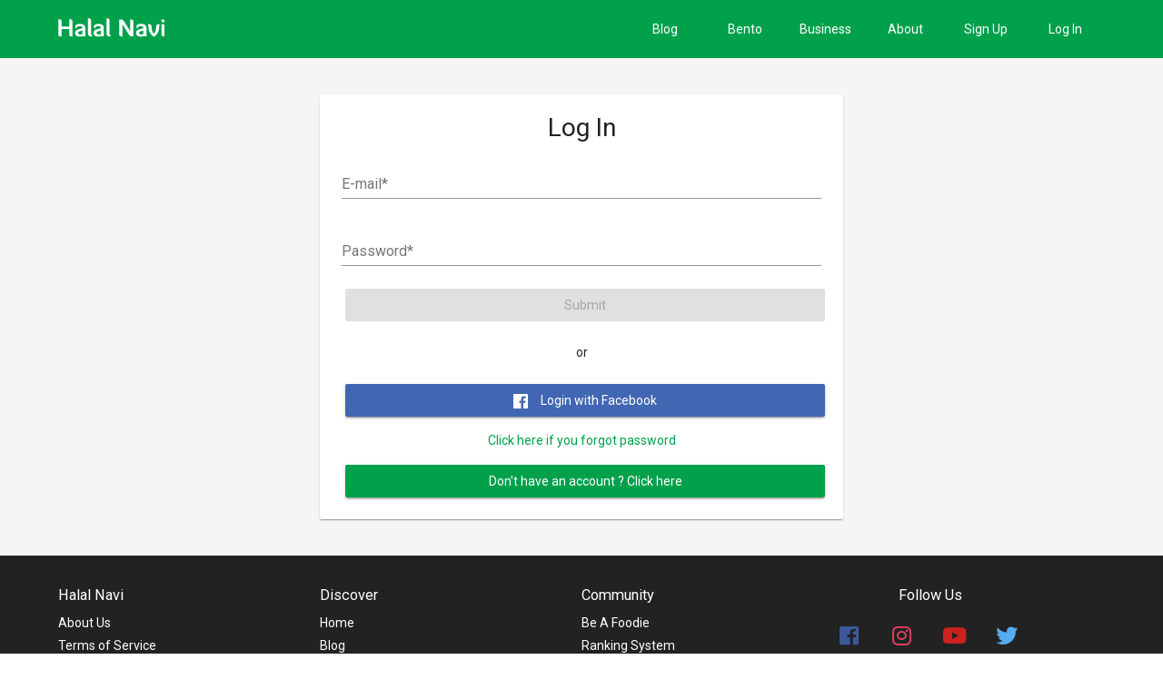

--- FILE ---
content_type: text/html; charset=utf-8
request_url: https://www.halal-navi.com/login
body_size: 6015
content:
<!DOCTYPE html>
<html data-n-head-ssr data-n-head="">
  <head>
    <meta data-n-head="true" charset="utf-8"/><meta data-n-head="true" name="viewport" content="width=device-width, initial-scale=1"/><meta data-n-head="true" name="keywords" content="Halal Food, Halal Japan, Halal Apps, Halal Restaurant, Halal Market, Japanese Food, Ramen, Okonomiyaki, Udon, Sushi, Soba, Yuba, Tempura, Yakiniku, Halal Wagyu, Halal Jakim, Halal Certification, "/><meta data-n-head="true" name="apple-itunes-app" content="app-id=887385257"/><meta data-n-head="true" name="format-detection" content="telephone=no"/><meta data-n-head="true" name="google-site-verification" content="XtLzobDwRKlFqJxG3NOyPVFX6Ed1uzEagFoDio2Z7Io"/><meta data-n-head="true" property="apple-itunes-app" content="app-id=887385257"/><meta data-n-head="true" data-hid="sitetitle" property="og:title" content="Login to Halal Navi"/><meta data-n-head="true" data-hid="description" property="og:description" content="Login now to share your review, photo, comment and more."/><meta data-n-head="true" data-hid="fburl" property="og:url" content="https://www.halal-navi.com/login"/><meta data-n-head="true" data-hid="fbtype" property="og:type" content=""/><meta data-n-head="true" data-hid="fbimage" property="og:image" content="https://www.halal-navi.com/_nuxt/img/adv_download.f40e10f.png"/><meta data-n-head="true" data-hid="sitename" property="og:sitename" content="Halal Navi"/><meta data-n-head="true" data-hid="fbid" property="fb:app_id" content="966242223397117"/><meta data-n-head="true" data-hid="twimage" name="twitter:image" content="https://www.halal-navi.com/_nuxt/img/adv_download.f40e10f.png"/><meta data-n-head="true" data-hid="twcard" name="twitter:card" content="summary"/><meta data-n-head="true" data-hid="twsite" name="twitter:site" content="@halalnavi"/><meta data-n-head="true" data-hid="twcreator" name="twitter:creator" content="@halalnavi"/><meta data-n-head="true" data-hid="twtitle" name="twitter:title" content="Login to Halal Navi"/><meta data-n-head="true" data-hid="twurliphone" name="twitter:app:url:iphone" content="halalnavi://r/887385257"/><meta data-n-head="true" data-hid="twurlipad" name="twitter:app:url:ipad" content="halalnavi://r/887385257"/><meta data-n-head="true" data-hid="twurlgplay" name="twitter:app:url:googleplay" content="http://j.mp/hn_droid"/><meta data-n-head="true" data-hid="twdescription" name="twitter:description" content="Login now to share your review, photo, comment and more."/><title data-n-head="true">Halal Navi</title><link data-n-head="true" rel="icon" type="image/x-icon" href="/favicon.png"/><link data-n-head="true" rel="stylesheet" type="text/css" href="https://fonts.googleapis.com/css?family=Roboto|Material+Icons"/><link data-n-head="true" rel="stylesheet" type="text/css" href="https://use.fontawesome.com/releases/v5.0.6/css/all.css"/><link data-n-head="true" data-hid="appindex" rel="alternate" href="android_app://com.halalnavi/https://www.halal-navi.com/"/><link data-n-head="true" rel="manifest" href="/manifest.json"/><style data-n-head="true" type="text/css" id="vuetify-theme-stylesheet">a { color: #01a04b; }
.primary {
  background-color: #01a04b !important;
  border-color: #01a04b !important;
}
.primary--text {
  color: #01a04b !important;
}
.primary--text input,
.primary--text textarea {
  caret-color: #01a04b !important;
}
.primary--after::after {
  background: #01a04b !important;
}
.primary.lighten-5 {
  background-color: #b3ffcf !important;
  border-color: #b3ffcf !important;
}
.primary--text.text--lighten-5 {
  color: #b3ffcf !important;
}
.primary--text.text--lighten-5 input,
.primary--text.text--lighten-5 textarea {
  caret-color: #b3ffcf !important;
}
.primary.lighten-5--after::after {
  background: #b3ffcf !important;
}
.primary.lighten-4 {
  background-color: #95ffb3 !important;
  border-color: #95ffb3 !important;
}
.primary--text.text--lighten-4 {
  color: #95ffb3 !important;
}
.primary--text.text--lighten-4 input,
.primary--text.text--lighten-4 textarea {
  caret-color: #95ffb3 !important;
}
.primary.lighten-4--after::after {
  background: #95ffb3 !important;
}
.primary.lighten-3 {
  background-color: #77f598 !important;
  border-color: #77f598 !important;
}
.primary--text.text--lighten-3 {
  color: #77f598 !important;
}
.primary--text.text--lighten-3 input,
.primary--text.text--lighten-3 textarea {
  caret-color: #77f598 !important;
}
.primary.lighten-3--after::after {
  background: #77f598 !important;
}
.primary.lighten-2 {
  background-color: #59d87e !important;
  border-color: #59d87e !important;
}
.primary--text.text--lighten-2 {
  color: #59d87e !important;
}
.primary--text.text--lighten-2 input,
.primary--text.text--lighten-2 textarea {
  caret-color: #59d87e !important;
}
.primary.lighten-2--after::after {
  background: #59d87e !important;
}
.primary.lighten-1 {
  background-color: #38bc64 !important;
  border-color: #38bc64 !important;
}
.primary--text.text--lighten-1 {
  color: #38bc64 !important;
}
.primary--text.text--lighten-1 input,
.primary--text.text--lighten-1 textarea {
  caret-color: #38bc64 !important;
}
.primary.lighten-1--after::after {
  background: #38bc64 !important;
}
.primary.darken-1 {
  background-color: #008533 !important;
  border-color: #008533 !important;
}
.primary--text.text--darken-1 {
  color: #008533 !important;
}
.primary--text.text--darken-1 input,
.primary--text.text--darken-1 textarea {
  caret-color: #008533 !important;
}
.primary.darken-1--after::after {
  background: #008533 !important;
}
.primary.darken-2 {
  background-color: #006b1a !important;
  border-color: #006b1a !important;
}
.primary--text.text--darken-2 {
  color: #006b1a !important;
}
.primary--text.text--darken-2 input,
.primary--text.text--darken-2 textarea {
  caret-color: #006b1a !important;
}
.primary.darken-2--after::after {
  background: #006b1a !important;
}
.primary.darken-3 {
  background-color: #005100 !important;
  border-color: #005100 !important;
}
.primary--text.text--darken-3 {
  color: #005100 !important;
}
.primary--text.text--darken-3 input,
.primary--text.text--darken-3 textarea {
  caret-color: #005100 !important;
}
.primary.darken-3--after::after {
  background: #005100 !important;
}
.primary.darken-4 {
  background-color: #003900 !important;
  border-color: #003900 !important;
}
.primary--text.text--darken-4 {
  color: #003900 !important;
}
.primary--text.text--darken-4 input,
.primary--text.text--darken-4 textarea {
  caret-color: #003900 !important;
}
.primary.darken-4--after::after {
  background: #003900 !important;
}
.secondary {
  background-color: #424242 !important;
  border-color: #424242 !important;
}
.secondary--text {
  color: #424242 !important;
}
.secondary--text input,
.secondary--text textarea {
  caret-color: #424242 !important;
}
.secondary--after::after {
  background: #424242 !important;
}
.secondary.lighten-5 {
  background-color: #c1c1c1 !important;
  border-color: #c1c1c1 !important;
}
.secondary--text.text--lighten-5 {
  color: #c1c1c1 !important;
}
.secondary--text.text--lighten-5 input,
.secondary--text.text--lighten-5 textarea {
  caret-color: #c1c1c1 !important;
}
.secondary.lighten-5--after::after {
  background: #c1c1c1 !important;
}
.secondary.lighten-4 {
  background-color: #a6a6a6 !important;
  border-color: #a6a6a6 !important;
}
.secondary--text.text--lighten-4 {
  color: #a6a6a6 !important;
}
.secondary--text.text--lighten-4 input,
.secondary--text.text--lighten-4 textarea {
  caret-color: #a6a6a6 !important;
}
.secondary.lighten-4--after::after {
  background: #a6a6a6 !important;
}
.secondary.lighten-3 {
  background-color: #8b8b8b !important;
  border-color: #8b8b8b !important;
}
.secondary--text.text--lighten-3 {
  color: #8b8b8b !important;
}
.secondary--text.text--lighten-3 input,
.secondary--text.text--lighten-3 textarea {
  caret-color: #8b8b8b !important;
}
.secondary.lighten-3--after::after {
  background: #8b8b8b !important;
}
.secondary.lighten-2 {
  background-color: #727272 !important;
  border-color: #727272 !important;
}
.secondary--text.text--lighten-2 {
  color: #727272 !important;
}
.secondary--text.text--lighten-2 input,
.secondary--text.text--lighten-2 textarea {
  caret-color: #727272 !important;
}
.secondary.lighten-2--after::after {
  background: #727272 !important;
}
.secondary.lighten-1 {
  background-color: #595959 !important;
  border-color: #595959 !important;
}
.secondary--text.text--lighten-1 {
  color: #595959 !important;
}
.secondary--text.text--lighten-1 input,
.secondary--text.text--lighten-1 textarea {
  caret-color: #595959 !important;
}
.secondary.lighten-1--after::after {
  background: #595959 !important;
}
.secondary.darken-1 {
  background-color: #2c2c2c !important;
  border-color: #2c2c2c !important;
}
.secondary--text.text--darken-1 {
  color: #2c2c2c !important;
}
.secondary--text.text--darken-1 input,
.secondary--text.text--darken-1 textarea {
  caret-color: #2c2c2c !important;
}
.secondary.darken-1--after::after {
  background: #2c2c2c !important;
}
.secondary.darken-2 {
  background-color: #171717 !important;
  border-color: #171717 !important;
}
.secondary--text.text--darken-2 {
  color: #171717 !important;
}
.secondary--text.text--darken-2 input,
.secondary--text.text--darken-2 textarea {
  caret-color: #171717 !important;
}
.secondary.darken-2--after::after {
  background: #171717 !important;
}
.secondary.darken-3 {
  background-color: #000000 !important;
  border-color: #000000 !important;
}
.secondary--text.text--darken-3 {
  color: #000000 !important;
}
.secondary--text.text--darken-3 input,
.secondary--text.text--darken-3 textarea {
  caret-color: #000000 !important;
}
.secondary.darken-3--after::after {
  background: #000000 !important;
}
.secondary.darken-4 {
  background-color: #000000 !important;
  border-color: #000000 !important;
}
.secondary--text.text--darken-4 {
  color: #000000 !important;
}
.secondary--text.text--darken-4 input,
.secondary--text.text--darken-4 textarea {
  caret-color: #000000 !important;
}
.secondary.darken-4--after::after {
  background: #000000 !important;
}
.accent {
  background-color: #82b1ff !important;
  border-color: #82b1ff !important;
}
.accent--text {
  color: #82b1ff !important;
}
.accent--text input,
.accent--text textarea {
  caret-color: #82b1ff !important;
}
.accent--after::after {
  background: #82b1ff !important;
}
.accent.lighten-5 {
  background-color: #ffffff !important;
  border-color: #ffffff !important;
}
.accent--text.text--lighten-5 {
  color: #ffffff !important;
}
.accent--text.text--lighten-5 input,
.accent--text.text--lighten-5 textarea {
  caret-color: #ffffff !important;
}
.accent.lighten-5--after::after {
  background: #ffffff !important;
}
.accent.lighten-4 {
  background-color: #f8ffff !important;
  border-color: #f8ffff !important;
}
.accent--text.text--lighten-4 {
  color: #f8ffff !important;
}
.accent--text.text--lighten-4 input,
.accent--text.text--lighten-4 textarea {
  caret-color: #f8ffff !important;
}
.accent.lighten-4--after::after {
  background: #f8ffff !important;
}
.accent.lighten-3 {
  background-color: #daffff !important;
  border-color: #daffff !important;
}
.accent--text.text--lighten-3 {
  color: #daffff !important;
}
.accent--text.text--lighten-3 input,
.accent--text.text--lighten-3 textarea {
  caret-color: #daffff !important;
}
.accent.lighten-3--after::after {
  background: #daffff !important;
}
.accent.lighten-2 {
  background-color: #bce8ff !important;
  border-color: #bce8ff !important;
}
.accent--text.text--lighten-2 {
  color: #bce8ff !important;
}
.accent--text.text--lighten-2 input,
.accent--text.text--lighten-2 textarea {
  caret-color: #bce8ff !important;
}
.accent.lighten-2--after::after {
  background: #bce8ff !important;
}
.accent.lighten-1 {
  background-color: #9fccff !important;
  border-color: #9fccff !important;
}
.accent--text.text--lighten-1 {
  color: #9fccff !important;
}
.accent--text.text--lighten-1 input,
.accent--text.text--lighten-1 textarea {
  caret-color: #9fccff !important;
}
.accent.lighten-1--after::after {
  background: #9fccff !important;
}
.accent.darken-1 {
  background-color: #6596e2 !important;
  border-color: #6596e2 !important;
}
.accent--text.text--darken-1 {
  color: #6596e2 !important;
}
.accent--text.text--darken-1 input,
.accent--text.text--darken-1 textarea {
  caret-color: #6596e2 !important;
}
.accent.darken-1--after::after {
  background: #6596e2 !important;
}
.accent.darken-2 {
  background-color: #467dc6 !important;
  border-color: #467dc6 !important;
}
.accent--text.text--darken-2 {
  color: #467dc6 !important;
}
.accent--text.text--darken-2 input,
.accent--text.text--darken-2 textarea {
  caret-color: #467dc6 !important;
}
.accent.darken-2--after::after {
  background: #467dc6 !important;
}
.accent.darken-3 {
  background-color: #2364aa !important;
  border-color: #2364aa !important;
}
.accent--text.text--darken-3 {
  color: #2364aa !important;
}
.accent--text.text--darken-3 input,
.accent--text.text--darken-3 textarea {
  caret-color: #2364aa !important;
}
.accent.darken-3--after::after {
  background: #2364aa !important;
}
.accent.darken-4 {
  background-color: #004c90 !important;
  border-color: #004c90 !important;
}
.accent--text.text--darken-4 {
  color: #004c90 !important;
}
.accent--text.text--darken-4 input,
.accent--text.text--darken-4 textarea {
  caret-color: #004c90 !important;
}
.accent.darken-4--after::after {
  background: #004c90 !important;
}
.error {
  background-color: #ff5252 !important;
  border-color: #ff5252 !important;
}
.error--text {
  color: #ff5252 !important;
}
.error--text input,
.error--text textarea {
  caret-color: #ff5252 !important;
}
.error--after::after {
  background: #ff5252 !important;
}
.info {
  background-color: #2196f3 !important;
  border-color: #2196f3 !important;
}
.info--text {
  color: #2196f3 !important;
}
.info--text input,
.info--text textarea {
  caret-color: #2196f3 !important;
}
.info--after::after {
  background: #2196f3 !important;
}
.success {
  background-color: #4caf50 !important;
  border-color: #4caf50 !important;
}
.success--text {
  color: #4caf50 !important;
}
.success--text input,
.success--text textarea {
  caret-color: #4caf50 !important;
}
.success--after::after {
  background: #4caf50 !important;
}
.warning {
  background-color: #ffc107 !important;
  border-color: #ffc107 !important;
}
.warning--text {
  color: #ffc107 !important;
}
.warning--text input,
.warning--text textarea {
  caret-color: #ffc107 !important;
}
.warning--after::after {
  background: #ffc107 !important;
}
.facebook {
  background-color: #3b5999 !important;
  border-color: #3b5999 !important;
}
.facebook--text {
  color: #3b5999 !important;
}
.facebook--text input,
.facebook--text textarea {
  caret-color: #3b5999 !important;
}
.facebook--after::after {
  background: #3b5999 !important;
}
.twitter {
  background-color: #1dcaff !important;
  border-color: #1dcaff !important;
}
.twitter--text {
  color: #1dcaff !important;
}
.twitter--text input,
.twitter--text textarea {
  caret-color: #1dcaff !important;
}
.twitter--after::after {
  background: #1dcaff !important;
}
.white_outline {
  background-color: #fafafa !important;
  border-color: #fafafa !important;
}
.white_outline--text {
  color: #fafafa !important;
}
.white_outline--text input,
.white_outline--text textarea {
  caret-color: #fafafa !important;
}
.white_outline--after::after {
  background: #fafafa !important;
}</style><script data-n-head="true" src="/js/fb-sdk.js"></script><script data-n-head="true" src="https://analytics-api.halal-navi.com/tracker.js"></script><script data-n-head="true" src="https://www.googletagmanager.com/gtag/js?id=UA-52876762-1" async="true"></script><link rel="preload" href="/_nuxt/manifest.27f0cfb8c5fcb731593f.js" as="script"><link rel="preload" href="/_nuxt/vendor.42a0a9880e98921ed84e.js" as="script"><link rel="preload" href="/_nuxt/app.f95565e96d00d52be39c.js" as="script"><link rel="preload" href="/_nuxt/app.5d871b56ca3ba14dfa4495086e5a1f25.css" as="style"><link rel="preload" href="/_nuxt/layouts/default.fc761126d1040e01b3a7.js" as="script"><link rel="preload" href="/_nuxt/pages/login/index.6e1002de032e9826be87.js" as="script"><link rel="prefetch" href="/_nuxt/pages/restaurants/index.9d61c7761e6fb9afe99a.js"><link rel="prefetch" href="/_nuxt/pages/restaurant/_slug/_id.9068c39a761dc40c9f7b.js"><link rel="prefetch" href="/_nuxt/pages/index.9495b71550c22fb1e9f0.js"><link rel="prefetch" href="/_nuxt/pages/user/_id/index.f241092a7ed12744a494.js"><link rel="prefetch" href="/_nuxt/pages/reservation/_id.339209101abc9c5714f8.js"><link rel="prefetch" href="/_nuxt/pages/coupons/index.4dc3ec81fe32d40b7921.js"><link rel="prefetch" href="/_nuxt/pages/place/_slug/_id.b061b58b627d37895d6f.js"><link rel="prefetch" href="/_nuxt/pages/mosque/_slug/_id.69f86c273a57a0dd3dd0.js"><link rel="prefetch" href="/_nuxt/pages/search/index.313a7831711c5f61074b.js"><link rel="prefetch" href="/_nuxt/pages/nearby/index.1bedb7b5addeee745d6f.js"><link rel="prefetch" href="/_nuxt/pages/explore/index.1c24ee45a277bd8db84e.js"><link rel="prefetch" href="/_nuxt/pages/user/_id/edit.d37e0e92fe9679be924c.js"><link rel="prefetch" href="/_nuxt/pages/promote/index.5944c640bd4f939d4415.js"><link rel="prefetch" href="/_nuxt/pages/explore/semboku-akita.fc2d073f5fede9a53476.js"><link rel="prefetch" href="/_nuxt/pages/explore/chiba.61665849c30c42f05302.js"><link rel="prefetch" href="/_nuxt/pages/signup/index.fb964ab5589a0a86f4c6.js"><link rel="prefetch" href="/_nuxt/pages/cancelreservation/index.527bdd0d19f002f06e9c.js"><link rel="prefetch" href="/_nuxt/pages/coupons/_id.e8bd905c20d6689b86c3.js"><link rel="prefetch" href="/_nuxt/pages/reservations/_id.199c987ad01dfa27cc9c.js"><link rel="prefetch" href="/_nuxt/pages/contact/index.59c1e4b66779c5e2510d.js"><link rel="prefetch" href="/_nuxt/pages/categories/index.f86333be7d92a90f93bb.js"><link rel="prefetch" href="/_nuxt/pages/user-ranking/index.bdbfc6091c4ddfcceb34.js"><link rel="prefetch" href="/_nuxt/pages/terms/index.37e03d3e75ddab4f7753.js"><link rel="prefetch" href="/_nuxt/pages/reset_password/index.4c3a71ec24501475d1d3.js"><link rel="prefetch" href="/_nuxt/pages/privacy/index.1c5e668ad07d215bdea5.js"><link rel="prefetch" href="/_nuxt/pages/community/index.c3d3862935e71a186b52.js"><link rel="prefetch" href="/_nuxt/pages/about-us/index.2812381f1921b565a61a.js"><link rel="prefetch" href="/_nuxt/pages/about-us-for-indonesia/index.3dc710f31ff80ed9e328.js"><link rel="prefetch" href="/_nuxt/pages/activate_user/index.675be55077ec4448cbb3.js"><link rel="prefetch" href="/_nuxt/pages/template/index.1934fb788d6d692cce46.js"><link rel="prefetch" href="/_nuxt/pages/map-share/index.6f9cd826228c9c040bb2.js"><link rel="prefetch" href="/_nuxt/pages/halalnaviguide/index.1075c7fe91cbbbbad59d.js"><link rel="prefetch" href="/_nuxt/pages/halal-restaurants/index.c11e81b9a329c48a4243.js"><link rel="prefetch" href="/_nuxt/pages/about/index.f5f3136dfcb5fc4be5b5.js"><link rel="prefetch" href="/_nuxt/pages/store/_slug/_id.6402be38aa52f57004f9.js"><link rel="prefetch" href="/_nuxt/pages/accommodation/_slug/_id.f9d8519041499f12d495.js"><link rel="stylesheet" href="/_nuxt/app.5d871b56ca3ba14dfa4495086e5a1f25.css"><style data-vue-ssr-id="0d6fd022:0 497a2c5a:0 191e6722:0">
.fb-signin-button{display:inline-block;background-color:#4267b2!important;color:#fff}.fb-icon{background-image:url(/_nuxt/img/button_fb_logo.a4fef52.svg);background-repeat:no-repeat;height:16px;width:16px;display:inline-block;margin-right:16px;margin-right:1rem;margin-bottom:-2px;position:relative}
.app-footer[data-v-473a77a8]{background:#222;color:#fff}a[data-v-473a77a8]{color:#fff;margin-right:16px;margin-right:1rem;text-decoration:none}.footer-item[data-v-473a77a8]{display:block!important;margin-bottom:4px}a.footer-item[data-v-473a77a8]:hover{text-decoration:underline}.color-facebook[data-v-473a77a8]{color:#3b5999}.color-instagram[data-v-473a77a8]{color:#e4405f}.color-youtube[data-v-473a77a8]{color:#cd201f}.color-twitter[data-v-473a77a8]{color:#55acee}.color-pinterest[data-v-473a77a8]{color:#bd081c}.divider--inset[data-v-473a77a8]{margin-left:0!important;width:100%!important}.input-group[data-v-473a77a8]{margin:2px 0 0!important}.input-group.input-group--solo[data-v-473a77a8]{min-height:40px!important;border-radius:1px!important}hr.separator[data-v-473a77a8]{border:.5px solid #666}</style>
  </head>
  <body data-n-head="">
    <div data-server-rendered="true" id="__nuxt"><div class="nuxt-progress" style="width:0%;height:2px;background-color:black;opacity:0;"></div><div id="__layout"><div data-app="true" id="app" class="application theme--light"><div class="application--wrap"><main class="content" style="padding-top:0px;padding-right:0px;padding-bottom:0px;padding-left:0px;"><div class="content--wrap"><div class="login-view"><div data-v-703d66b5><!----><div class="hidden-sm-and-down navbar-primary" data-v-703d66b5><div class="nav-container" data-v-703d66b5><nav class="toolbar elevation-0 theme--dark transparent" style="margin-top:0px;padding-right:0px;padding-left:0px;transform:translateY(0px);" data-v-703d66b5><div class="toolbar__content" style="height:56px;"><div class="toolbar__title" data-v-703d66b5><a href="/" data-v-703d66b5><img src="/navbar_logo.svg" class="img-logo" data-v-703d66b5></a></div><div class="spacer" data-v-703d66b5></div><div class="toolbar__items" data-v-703d66b5><a href="https://blog.halal-navi.com/en/" class="btn btn--flat" data-v-703d66b5><div class="btn__content">Blog</div></a><a href="https://hn-mart.halal-navi.com/" class="btn btn--flat" data-v-703d66b5><div class="btn__content">Bento</div></a><a href="https://business.halal-navi.com/" class="btn btn--flat" data-v-703d66b5><div class="btn__content">Business</div></a><a href="/about-us" class="btn btn--flat" data-v-703d66b5><div class="btn__content">About</div></a><a href="/signup" class="btn btn--flat" data-v-703d66b5><div class="btn__content">Sign Up</div></a><a href="/login" class="btn btn--flat" data-v-703d66b5><div class="btn__content">Log In</div></a><!----><!----></div></div></nav><!----></div></div><div class="hidden-md-and-up" data-v-703d66b5><nav class="navbar-primary toolbar" style="margin-top:0px;padding-right:0px;padding-left:0px;transform:translateY(0px);" data-v-703d66b5><div class="toolbar__content" style="height:56px;"><div class="toolbar__title" data-v-703d66b5><a href="/" data-v-703d66b5><img src="/navbar_logo.svg" class="img-logo" data-v-703d66b5></a></div><div class="spacer" data-v-703d66b5></div><div class="toolbar__items" data-v-703d66b5><!----><a href="/login" class="btn btn--flat theme--dark" data-v-703d66b5><div class="btn__content">Log In</div></a><!----></div><button type="button" dark="" class="toolbar__side-icon btn btn--icon theme--dark" data-v-703d66b5><div class="btn__content"><i aria-hidden="true" class="icon material-icons" data-v-703d66b5>menu</i></div></button><div class="dialog__container" style="display:block;" data-v-703d66b5><div tabindex="-1" class="dialog__content" style="z-index:0;"><div class="dialog" style="max-width:320px;width:undefined;display:none;"><div class="card" style="height:auto;" data-v-703d66b5><div class="card__title headline" data-v-703d66b5>Log Out</div><div class="card__text" data-v-703d66b5>Are you sure you want to log out?</div><div class="card__actions" data-v-703d66b5><div class="spacer" data-v-703d66b5></div><button type="button" class="btn btn--flat" data-v-703d66b5><div class="btn__content">Cancel</div></button><button type="button" class="btn btn--flat red--text" data-v-703d66b5><div class="btn__content">Log Out</div></button></div></div></div></div></div></div></nav></div><div class="layout content" style="display:none;" data-v-703d66b5 data-v-703d66b5><div class="flex d-flex xs12 order-xs1" data-v-703d66b5 data-v-703d66b5><ul class="list" data-v-703d66b5><li data-v-703d66b5><a href="/" class="list__tile list__tile--link"><i aria-hidden="true" class="icon mx-3 grey--text material-icons" data-v-703d66b5>home  </i><div class="list__tile__title" data-v-703d66b5>Home    </div></a></li><hr class="divider" data-v-703d66b5><li data-v-703d66b5><a href="https://blog.halal-navi.com/en/" class="list__tile list__tile--link"><i aria-hidden="true" class="icon mx-3 grey--text material-icons" data-v-703d66b5>description  </i><div class="list__tile__title" data-v-703d66b5>Blog   </div></a></li><hr class="divider" data-v-703d66b5><li data-v-703d66b5><a href="https://hn-mart.halal-navi.com/" class="list__tile list__tile--link"><i aria-hidden="true" class="icon mx-3 grey--text material-icons" data-v-703d66b5>restaurant  </i><div class="list__tile__title" data-v-703d66b5>Bento   </div></a></li><hr class="divider" data-v-703d66b5><li data-v-703d66b5><a href="https://business.halal-navi.com/" class="list__tile list__tile--link"><i aria-hidden="true" class="icon mx-3 grey--text material-icons" data-v-703d66b5>business  </i><div class="list__tile__title" data-v-703d66b5>Business                 </div></a></li><hr class="divider" data-v-703d66b5><li data-v-703d66b5><a href="/about-us" class="list__tile list__tile--link"><i aria-hidden="true" class="icon mx-3 grey--text material-icons" data-v-703d66b5>info  </i><div class="list__tile__title" data-v-703d66b5>About</div></a></li></ul></div></div></div><div class="container my-4 text-xs-center"><div class="layout row"><div class="flex xs12 sm8 md6 offset-sm2 offset-md3"><div class="pa-3 card" style="height:auto;"><h1>Log In</h1><div class="card__actions"><div class="flex"><form novalidate="novalidate"><div class="input-group input-group--required input-group--text-field primary--text"><label>E-mail</label><div class="input-group__input"><input required="required" tabindex="0" aria-label="E-mail" type="text" value=""></div><div class="input-group__details"><!----></div></div><div class="input-group input-group--required input-group--text-field primary--text"><label>Password</label><div class="input-group__input"><input required="required" tabindex="0" aria-label="Password" type="password" value=""></div><div class="input-group__details"><!----></div></div><button disabled="disabled" type="button" class="btn btn--block btn--disabled primary"><div class="btn__content">Submit</div></button><div class="text-xs-center py-4"><h4>or</h4></div><button type="button" class="fb-signin-button btn btn--block theme--dark"><div class="btn__content"><span class="fb-icon"></span> Login with Facebook</div></button><div class="my-3 text-xs-center"><a>Click here if you forgot password</a></div><button type="button" class="btn btn--block primary"><div class="btn__content">Don't have an account ? Click here</div></button></form></div></div><div class="dialog__container" style="display:block;"><div tabindex="-1" class="dialog__content" style="z-index:0;"><div class="dialog" style="max-width:400px;width:undefined;display:none;"><div class="card" style="height:auto;"><div class="card__title headline">Click here if you forgot password</div><div class="card__text">Enter your email address to reset your password<form novalidate="novalidate"><div class="input-group input-group--required input-group--text-field primary--text"><label>E-mail</label><div class="input-group__input"><input required="required" tabindex="0" aria-label="E-mail" type="text" value=""></div><div class="input-group__details"><!----></div></div></form></div><div class="card__actions"><div class="spacer"></div><button type="button" class="btn btn--flat grey--text"><div class="btn__content">Cancel</div></button><button disabled="disabled" type="button" class="btn btn--disabled btn--flat primary--text"><div class="btn__content">Submit</div></button></div></div></div></div></div><!----></div></div><div class="flex xs0 sm2 md3"></div></div></div></div></div></main><div class="hidden-print" data-v-473a77a8><footer class="footer pa-3 app-footer" style="height:auto;" data-v-473a77a8><div class="container" data-v-473a77a8><div class="layout hidden-xs-only row wrap" data-v-473a77a8><div class="flex mb-3 xs3 sm3" data-v-473a77a8><h3 class="footer-item mb-2" data-v-473a77a8>Halal Navi</h3><a href="/about-us" class="footer-item" data-v-473a77a8>About Us</a><a href="/terms" class="footer-item" data-v-473a77a8>Terms of Service</a><a href="/privacy" class="footer-item" data-v-473a77a8>Privacy Policy</a><a href="/contact" class="footer-item" data-v-473a77a8>Contact Us</a></div><div class="flex xs3 sm3" data-v-473a77a8><h3 class="footer-item mb-2" data-v-473a77a8>Discover</h3><a href="/" class="footer-item" data-v-473a77a8>Home</a><a href="https://blog.halal-navi.com" class="footer-item" data-v-473a77a8>Blog</a><a href="https://business.halal-navi.com/" class="footer-item" data-v-473a77a8>Halal Navi for Business</a><a href="https://hn-mart.halal-navi.com/" class="footer-item" data-v-473a77a8>Halal Navi Bento</a></div><div class="flex xs3 sm2" data-v-473a77a8><h3 class="footer-item mb-2" data-v-473a77a8>Community</h3><a href="/community" class="footer-item" data-v-473a77a8>Be A Foodie</a><a href="/user-ranking" class="footer-item" data-v-473a77a8>Ranking System</a></div><div class="flex text-xs-center xs3 sm4" data-v-473a77a8><h3 class="footer-item mb-2" data-v-473a77a8>Follow Us</h3><a href="https://www.facebook.com/halalnavi/" class="color-facebook btn btn--flat btn--icon" data-v-473a77a8><div class="btn__content"><i aria-hidden="true" class="icon fab fa-facebook-square" data-v-473a77a8></i></div></a><a href="https://instagram.com/halalnavi" class="color-instagram btn btn--flat btn--icon" data-v-473a77a8><div class="btn__content"><i aria-hidden="true" class="icon fab fa-instagram" data-v-473a77a8></i></div></a><a href="https://www.youtube.com/channel/UCi274tEgqgx2CeVD145b77A" class="color-youtube btn btn--flat btn--icon" data-v-473a77a8><div class="btn__content"><i aria-hidden="true" class="icon fab fa-youtube" data-v-473a77a8></i></div></a><a href="https://twitter.com/halalnavi" class="color-twitter btn btn--flat btn--icon" data-v-473a77a8><div class="btn__content"><i aria-hidden="true" class="icon fab fa-twitter" data-v-473a77a8></i></div></a><h3 class="footer-item mb-2" data-v-473a77a8>Language</h3><div data-v-473a77a8><button type="button" class="btn btn--small"><div class="btn__content">ENGLISH</div></button><button type="button" class="btn btn--small"><div class="btn__content">JAPANESE</div></button></div></div></div><div class="layout hidden-sm-and-up row wrap" data-v-473a77a8><div class="flex mb-3 xs6 sm6" data-v-473a77a8><h3 class="footer-item mb-2" data-v-473a77a8>Halal Navi</h3><a href="/about-us" class="footer-item" data-v-473a77a8>About Us</a><a href="/terms" class="footer-item" data-v-473a77a8>Terms of Service</a><a href="/privacy" class="footer-item" data-v-473a77a8>Privacy Policy</a><a href="/contact" class="footer-item" data-v-473a77a8>Contact Us</a></div><div class="flex xs6 sm6" data-v-473a77a8><h3 class="footer-item mb-2" data-v-473a77a8>Discover</h3><a href="/" class="footer-item" data-v-473a77a8>Home</a><a href="https://blog.halal-navi.com" class="footer-item" data-v-473a77a8>Blog</a><a href="https://business.halal-navi.com/" class="footer-item" data-v-473a77a8>Halal Navi for Business</a><a href="https://hn-mart.halal-navi.com/restaurant/" class="footer-item" data-v-473a77a8>Halal Navi Bento</a></div></div><div class="layout hidden-sm-and-up row wrap" data-v-473a77a8><div class="flex xs6 sm6" data-v-473a77a8><h3 class="footer-item mb-2" data-v-473a77a8>Community</h3><a href="/community" class="footer-item" data-v-473a77a8>Be A Foodie</a><a href="/user-ranking" class="footer-item" data-v-473a77a8>Ranking System</a></div></div><div class="layout hidden-sm-and-up mt-5 row wrap" data-v-473a77a8><div class="flex text-xs-center xs12" data-v-473a77a8><h3 class="footer-item mb-2" data-v-473a77a8>Follow Us</h3><a href="https://www.facebook.com/halalnavi/" class="color-facebook btn btn--flat btn--icon" data-v-473a77a8><div class="btn__content"><i aria-hidden="true" class="icon fab fa-facebook-square" data-v-473a77a8></i></div></a><a href="https://instagram.com/halalnavi" class="color-instagram btn btn--flat btn--icon" data-v-473a77a8><div class="btn__content"><i aria-hidden="true" class="icon fab fa-instagram" data-v-473a77a8></i></div></a><a href="https://www.youtube.com/channel/UCi274tEgqgx2CeVD145b77A" class="color-youtube btn btn--flat btn--icon" data-v-473a77a8><div class="btn__content"><i aria-hidden="true" class="icon fab fa-youtube" data-v-473a77a8></i></div></a><a href="https://twitter.com/halalnavi" class="color-twitter btn btn--flat btn--icon" data-v-473a77a8><div class="btn__content"><i aria-hidden="true" class="icon fab fa-twitter" data-v-473a77a8></i></div></a></div></div><div class="layout hidden-sm-and-up row wrap" data-v-473a77a8><div class="flex text-xs-center xs12" data-v-473a77a8><h3 class="footer-item mb-2" data-v-473a77a8>Language</h3><div data-v-473a77a8><button type="button" class="btn btn--small"><div class="btn__content">ENGLISH</div></button><button type="button" class="btn btn--small"><div class="btn__content">JAPANESE</div></button></div></div></div><hr class="separator my-4" data-v-473a77a8><div class="text-xs-center" data-v-473a77a8><div title="Built on 2025-12-19 19:07:47" data-v-473a77a8>© 2026 Halal Navi by Asiana Tech Sdn. Bhd. (1136665-V)</div></div></div></footer></div></div></div></div></div><script type="text/javascript">window.__NUXT__={"layout":"default","data":[{}],"error":null,"state":{"ads":{"settings":""},"auth":{"user":{"isLoggedIn":false,"authToken":null,"id":1,"publicId":null,"profilePicture":null,"displayName":null}},"country":{"selected":""},"locale":{"lang":"en"}},"serverRendered":true};</script><script src="/_nuxt/manifest.27f0cfb8c5fcb731593f.js" defer></script><script src="/_nuxt/layouts/default.fc761126d1040e01b3a7.js" defer></script><script src="/_nuxt/pages/login/index.6e1002de032e9826be87.js" defer></script><script src="/_nuxt/vendor.42a0a9880e98921ed84e.js" defer></script><script src="/_nuxt/app.f95565e96d00d52be39c.js" defer></script>
  </body>
</html>


--- FILE ---
content_type: application/javascript
request_url: https://analytics-api.halal-navi.com/tracker.js
body_size: 27911
content:
/**
 * Halal Navi Analytics Tracker
 * Lightweight tracking library for page views and video views
 */
(function(window) {
  'use strict';

  // Configuration
  const config = {
    apiEndpoint: 'https://analytics-api.halal-navi.com/api/events',
    trackVideos: true,
    debug: false,
    allowedPaths: null, // Array of allowed paths or null to track all paths
    excludedPaths: null, // Array of excluded paths (takes priority over allowedPaths)
    bounceConfig: null, // Per-page bounce configuration: {'/path': ['event1', 'event2'], '/path/*': ['event3']}
  };

  // Session management
  const SESSION_KEY = 'hn_analytics_session';
  const SESSION_DURATION = 30 * 60 * 1000; // 30 minutes
  const PAGE_ENTRY_KEY = 'hn_analytics_page_entry';

  // Track if user has interacted on current page (in-memory, resets on each page load)
  let hasInteractedOnCurrentPage = false;

  // User tracking (persistent, no expiry)
  const USER_KEY = 'hn_analytics_user_id';

  // Returning user tracking (per-page, promoted on session change)
  const VISITED_PAGES_KEY = 'hn_analytics_visited_pages';
  const PENDING_PAGES_KEY = 'hn_analytics_pending_pages';
  const LAST_SESSION_KEY = 'hn_analytics_last_session_id';

  // Active time tracking (excludes time when tab is hidden)
  let pageLoadTime = Date.now();
  let totalActiveTime = 0;
  let lastVisibleTime = Date.now();
  let isPageVisible = !document.hidden;

  /**
   * Generate UUID v4
   */
  function generateUUID() {
    return 'xxxxxxxx-xxxx-4xxx-yxxx-xxxxxxxxxxxx'.replace(/[xy]/g, function(c) {
      const r = Math.random() * 16 | 0;
      const v = c === 'x' ? r : (r & 0x3 | 0x8);
      return v.toString(16);
    });
  }

  /**
   * Get or create persistent user ID (no expiry)
   */
  function getUserId() {
    try {
      let userId = localStorage.getItem(USER_KEY);
      if (!userId) {
        userId = generateUUID();
        localStorage.setItem(USER_KEY, userId);
      }
      return userId;
    } catch (e) {
      // Fallback if localStorage is not available
      // Note: Without localStorage, user will get a new ID on each page load
      return generateUUID();
    }
  }

  /**
   * Get current page pathname (without query params or hash)
   */
  function getPagePath() {
    return window.location.pathname;
  }

  /**
   * Promote pending pages to visited pages when session changes
   * This ensures pages visited in previous session are marked as "visited"
   * for determining returning user status in future sessions
   */
  function promotePendingPages(currentSessionId) {
    try {
      const lastSessionId = localStorage.getItem(LAST_SESSION_KEY);

      // If session changed (new session started), promote pending to visited
      if (lastSessionId && lastSessionId !== currentSessionId) {
        const pending = JSON.parse(localStorage.getItem(PENDING_PAGES_KEY) || '[]');
        const visited = JSON.parse(localStorage.getItem(VISITED_PAGES_KEY) || '[]');

        // Merge pending into visited, removing duplicates
        const combined = [...new Set([...visited, ...pending])];

        localStorage.setItem(VISITED_PAGES_KEY, JSON.stringify(combined));
        localStorage.setItem(PENDING_PAGES_KEY, JSON.stringify([])); // Clear pending
      }

      // Update last session ID to current
      localStorage.setItem(LAST_SESSION_KEY, currentSessionId);
    } catch (e) {
      // Ignore localStorage errors
    }
  }

  /**
   * Check if user is returning to the current page
   * Returns true if this page pathname exists in visited_pages array
   */
  function isReturningToPage() {
    try {
      const currentPath = getPagePath();
      const visited = JSON.parse(localStorage.getItem(VISITED_PAGES_KEY) || '[]');

      return visited.includes(currentPath);
    } catch (e) {
      return false;
    }
  }

  /**
   * Add current page to pending pages list
   * Will be promoted to visited_pages on next session start
   */
  function addPageToPending() {
    try {
      const currentPath = getPagePath();
      const pending = JSON.parse(localStorage.getItem(PENDING_PAGES_KEY) || '[]');

      // Add if not already in pending
      if (!pending.includes(currentPath)) {
        pending.push(currentPath);
        localStorage.setItem(PENDING_PAGES_KEY, JSON.stringify(pending));
      }
    } catch (e) {
      // Ignore localStorage errors
    }
  }

  /**
   * Get total active time on page in seconds (excluding time when tab was hidden)
   */
  function getActiveTimeOnPage() {
    const currentActiveSegment = isPageVisible ? (Date.now() - lastVisibleTime) : 0;
    return (totalActiveTime + currentActiveSegment) / 1000; // Convert to seconds
  }

  /**
   * Setup Page Visibility API to track active time only
   */
  function setupVisibilityTracking() {
    document.addEventListener('visibilitychange', function() {
      if (document.hidden) {
        // Tab hidden - add elapsed visible time to total
        totalActiveTime += (Date.now() - lastVisibleTime);
        isPageVisible = false;

        if (config.debug) {
          console.log('[Halal Navi Tracker] Tab hidden. Active time so far:', Math.floor(getActiveTimeOnPage()), 's');
        }
      } else {
        // Tab visible again - reset timer
        lastVisibleTime = Date.now();
        isPageVisible = true;

        if (config.debug) {
          console.log('[Halal Navi Tracker] Tab visible again');
        }
      }
    });
  }

  /**
   * Find bounce configuration for current page
   * Supports exact match and wildcard patterns (e.g., '/products/*')
   * Parses TIME:seconds syntax from event array
   * Returns {events: [], timeThreshold: number|null} or null if no config
   */
  function getPageBounceConfig(pathname) {
    if (!config.bounceConfig) {
      return null;
    }

    let matchedConfig = null;

    // Try exact match first
    if (config.bounceConfig[pathname]) {
      matchedConfig = config.bounceConfig[pathname];
    }

    // Try wildcard matches if no exact match
    if (!matchedConfig) {
      for (const pattern in config.bounceConfig) {
        if (pattern.endsWith('/*')) {
          const prefix = pattern.slice(0, -2); // Remove /*
          if (pathname.startsWith(prefix + '/') || pathname === prefix) {
            matchedConfig = config.bounceConfig[pattern];
            break;
          }
        } else if (pattern.endsWith('*')) {
          const prefix = pattern.slice(0, -1); // Remove *
          if (pathname.startsWith(prefix)) {
            matchedConfig = config.bounceConfig[pattern];
            break;
          }
        }
      }
    }

    if (!matchedConfig || !Array.isArray(matchedConfig)) {
      return null;
    }

    // Parse the config array to extract events and time threshold
    const events = [];
    let timeThreshold = null;

    for (const item of matchedConfig) {
      if (typeof item === 'string' && item.startsWith('TIME:')) {
        // Extract time threshold (e.g., 'TIME:300' -> 300)
        const seconds = parseInt(item.substring(5));
        if (!isNaN(seconds) && seconds > 0) {
          timeThreshold = seconds;
        }
      } else {
        // Regular event type
        events.push(item);
      }
    }

    return {
      events: events,
      timeThreshold: timeThreshold
    };
  }

  /**
   * Check if an event should unbounce the current page
   * Returns true if the event is configured to unbounce this page
   */
  function shouldUnbounce(eventType) {
    const currentPath = getPagePath();
    const pageConfig = getPageBounceConfig(currentPath);

    // If page has custom bounce config, check if event is in the list
    if (pageConfig && pageConfig.events && pageConfig.events.length > 0) {
      return pageConfig.events.includes(eventType);
    }

    // No custom config for this page - use default behavior
    return false;
  }

  /**
   * Check if time threshold has been met for unbouncing
   * Returns true if enough active time has elapsed on the current page
   * Default threshold: 10 seconds if not specified in bounceConfig
   */
  function hasMetTimeThreshold() {
    const currentPath = getPagePath();
    const pageConfig = getPageBounceConfig(currentPath);

    // Default to 10 seconds if no custom threshold configured
    const threshold = (pageConfig && pageConfig.timeThreshold) ? pageConfig.timeThreshold : 10;

    // Calculate elapsed active time
    const elapsedSeconds = getActiveTimeOnPage();

    if (config.debug && elapsedSeconds >= threshold) {
      console.log('[Halal Navi Tracker] Time threshold met:', {
        elapsed: Math.floor(elapsedSeconds),
        threshold: threshold
      });
    }

    return elapsedSeconds >= threshold;
  }

  /**
   * Get or create session ID
   */
  function getSessionId() {
    try {
      const stored = localStorage.getItem(SESSION_KEY);
      if (stored) {
        const session = JSON.parse(stored);
        const now = Date.now();

        // Check if session is still valid
        if (now - session.timestamp < SESSION_DURATION) {
          // Update timestamp
          session.timestamp = now;
          localStorage.setItem(SESSION_KEY, JSON.stringify(session));
          return session.id;
        }
      }

      // Create new session
      const newSession = {
        id: generateUUID(),
        timestamp: Date.now(),
      };
      localStorage.setItem(SESSION_KEY, JSON.stringify(newSession));
      return newSession.id;
    } catch (e) {
      // Fallback if localStorage is not available
      return generateUUID();
    }
  }

  /**
   * Parse UTM parameters from URL
   */
  function parseUTMParams() {
    const params = new URLSearchParams(window.location.search);
    return {
      utm_source: params.get('utm_source') || null,
      utm_medium: params.get('utm_medium') || null,
      utm_campaign: params.get('utm_campaign') || null,
    };
  }

  /**
   * Track user interaction (for bounce rate calculation)
   * Simply sets in-memory flag - resets on each page load
   */
  function trackInteraction() {
    hasInteractedOnCurrentPage = true;
  }

  /**
   * Check if this is the first page of the session
   */
  function isFirstPage() {
    try {
      const pageEntry = localStorage.getItem(PAGE_ENTRY_KEY);
      return !pageEntry;
    } catch (e) {
      return true;
    }
  }

  /**
   * Mark page entry for bounce rate tracking
   */
  function markPageEntry() {
    try {
      const sessionId = getSessionId();
      const entryData = {
        session_id: sessionId,
        page_url: window.location.pathname,
        timestamp: Date.now(),
      };
      localStorage.setItem(PAGE_ENTRY_KEY, JSON.stringify(entryData));
    } catch (e) {
      // Ignore if localStorage is not available
    }
  }

  /**
   * Get bounce status for current page
   * Simple: check in-memory interaction flag and time threshold
   */
  function getBounceStatus() {
    // Check if time threshold has been met
    const timeThresholdMet = hasMetTimeThreshold();

    // If either interaction OR time threshold met, it's not a bounce
    const isBounce = !hasInteractedOnCurrentPage && !timeThresholdMet;

    return {
      is_bounce: isBounce,
      is_first_page: isFirstPage()
    };
  }

  /**
   * Check if page entry is already marked for current session visit
   */
  function isPageEntryMarkedForCurrentSession() {
    try {
      const pageEntry = localStorage.getItem(PAGE_ENTRY_KEY);
      if (!pageEntry) return false;
      
      const entry = JSON.parse(pageEntry);
      // Check if the page entry is for the current page and session
      return entry.page_url === window.location.pathname && entry.session_id === getSessionId();
    } catch (e) {
      return false;
    }
  }

  /**
   * Check if current path is allowed for tracking
   */
  function isPathAllowed() {
    const currentPath = window.location.pathname;

    // Check excluded paths first (takes priority)
    if (config.excludedPaths && config.excludedPaths.length > 0) {
      const isExcluded = config.excludedPaths.some(excludedPath => {
        // Support exact match and wildcard patterns
        if (excludedPath.endsWith('*')) {
          const prefix = excludedPath.slice(0, -1);
          return currentPath.startsWith(prefix);
        }
        return currentPath === excludedPath;
      });

      if (isExcluded) {
        if (config.debug) {
          console.log('[Halal Navi Tracker] Path excluded from tracking:', currentPath);
        }
        return false;
      }
    }

    // If allowedPaths is null or empty, track all paths (except excluded)
    if (!config.allowedPaths || config.allowedPaths.length === 0) {
      return true;
    }

    // Check if current path matches any allowed path
    return config.allowedPaths.some(allowedPath => {
      // Support exact match and wildcard patterns
      if (allowedPath.endsWith('*')) {
        const prefix = allowedPath.slice(0, -1);
        return currentPath.startsWith(prefix);
      }
      return currentPath === allowedPath;
    });
  }

  /**
   * Send event to API
   */
  function sendEvent(eventData) {
    if (!config.apiEndpoint) {
      console.error('[Halal Navi Tracker] API endpoint not configured');
      return;
    }

    // Check if current path is allowed for tracking
    if (!isPathAllowed()) {
      if (config.debug) {
        console.log('[Halal Navi Tracker] Path not allowed for tracking:', window.location.pathname);
      }
      return;
    }

    // Get session and user IDs
    const sessionId = getSessionId();
    const userId = getUserId();

    // Promote pending pages to visited if session changed
    promotePendingPages(sessionId);

    // Check if user is returning to this page
    const isReturning = isReturningToPage();

    // Add current page to pending (will be promoted on next session)
    addPageToPending();

    // For page_view events, we can't determine bounce status yet (user just arrived)
    // Only page_exit events will have accurate is_bounce values
    const firstPage = isFirstPage();

    const now = new Date();
    const payload = {
      ...eventData,
      user_id: userId,
      session_id: sessionId,
      page_url: window.location.pathname,
      referrer: document.referrer || null,
      is_bounce: null, // Unknown at page load - only determined on page exit
      is_first_page: firstPage,
      is_returning_user: isReturning,
      timezone: Intl.DateTimeFormat().resolvedOptions().timeZone,
      local_time: now.toISOString(),
      ...parseUTMParams(),
    };

    if (config.debug) {
      console.log('[Halal Navi Tracker] Sending event:', payload);
    }

    // Send via fetch with retry logic
    sendWithRetry(payload);
  }

  /**
   * Send request with retry logic
   */
  function sendWithRetry(payload, attempt = 1, maxAttempts = 3) {
    fetch(config.apiEndpoint, {
      method: 'POST',
      headers: {
        'Content-Type': 'application/json',
      },
      body: JSON.stringify(payload),
      keepalive: true, // Ensures request completes even if page unloads
    })
    .then(response => {
      if (!response.ok && attempt < maxAttempts) {
        // Retry with exponential backoff
        const delay = Math.pow(2, attempt) * 1000;
        setTimeout(() => sendWithRetry(payload, attempt + 1, maxAttempts), delay);
      } else if (config.debug) {
        console.log('[Halal Navi Tracker] Event sent successfully');
      }
    })
    .catch(error => {
      if (attempt < maxAttempts) {
        const delay = Math.pow(2, attempt) * 1000;
        setTimeout(() => sendWithRetry(payload, attempt + 1, maxAttempts), delay);
      } else if (config.debug) {
        console.error('[Halal Navi Tracker] Failed to send event:', error);
        
        // As a last resort, try sendBeacon for critical events during unload
        if (navigator.sendBeacon) {
          try {
            const blob = new Blob([JSON.stringify(payload)], { type: 'application/json' });
            navigator.sendBeacon(config.apiEndpoint, blob);
            if (config.debug) {
              console.log('[Halal Navi Tracker] Event sent via sendBeacon as fallback');
            }
          } catch (beaconError) {
            console.error('[Halal Navi Tracker] sendBeacon also failed:', beaconError);
          }
        }
      }
    });
  }

  /**
   * Send critical event using fetch with keepalive (for page unload scenarios)
   * More reliable than sendBeacon for ensuring Content-Type is set correctly
   */
  function sendViaBeacon(payload) {
    try {
      // Use fetch with keepalive flag - more reliable than sendBeacon
      fetch(config.apiEndpoint, {
        method: 'POST',
        headers: {
          'Content-Type': 'application/json',
        },
        body: JSON.stringify(payload),
        keepalive: true, // Critical: ensures request completes even after page unload
      }).catch(function(error) {
        // Silently catch errors during unload - nothing we can do
        if (config.debug) {
          console.error('[Halal Navi Tracker] keepalive fetch failed:', error);
        }
      });
      return true;
    } catch (error) {
      // Fallback to sendBeacon if fetch fails
      if (navigator.sendBeacon) {
        try {
          const blob = new Blob([JSON.stringify(payload)], { type: 'application/json' });
          return navigator.sendBeacon(config.apiEndpoint, blob);
        } catch (beaconError) {
          if (config.debug) {
            console.error('[Halal Navi Tracker] sendBeacon fallback also failed:', beaconError);
          }
          return false;
        }
      }
      return false;
    }
  }

  /**
   * Track page view
   */
  function trackPageView() {
    const firstPage = isFirstPage();

    if (firstPage) {
      // For the first page, we send the event before marking page entry
      // This ensures that the initial page view is not marked as a bounce
      // since there won't be an existing page entry to compare against
      sendEvent({
        event_type: 'page_view',
      });

      // Now mark the page entry for future bounce calculations
      markPageEntry();
    } else {
      // Not first page - user navigated to another page
      // Update page entry to track the new page, but DON'T mark as interaction
      // Each page should independently track whether user bounced from it
      markPageEntry();

      sendEvent({
        event_type: 'page_view',
      });
    }
  }

  /**
   * Track video view
   */
  function trackVideoView(videoElement) {
    // Mark as interaction (user played a video)
    trackInteraction();

    // Extract video ID with filename extraction from src
    let videoId = videoElement.getAttribute('data-video-id')
               || videoElement.getAttribute('id');

    if (!videoId && videoElement.src) {
      // Extract filename from src URL
      const srcPath = videoElement.src;
      const filename = srcPath.split('/').pop().split('?')[0]; // Remove query params
      videoId = filename.replace(/\.[^/.]+$/, ''); // Remove file extension
    }

    if (!videoId) {
      videoId = 'unknown';
    }

    sendEvent({
      event_type: 'video_view',
      parameters: {
        video_id: videoId,
        video_duration: Math.floor(videoElement.duration) || null,
        video_position: Math.floor(videoElement.currentTime) || 0,
      }
    });
  }

  /**
   * Setup video tracking
   */
  function setupVideoTracking() {
    if (!config.trackVideos) return;

    // Track existing videos
    const videos = document.querySelectorAll('video');
    videos.forEach(attachVideoListener);

    // Watch for dynamically added videos
    const observer = new MutationObserver(mutations => {
      mutations.forEach(mutation => {
        mutation.addedNodes.forEach(node => {
          if (node.tagName === 'VIDEO') {
            attachVideoListener(node);
          } else if (node.querySelectorAll) {
            const videos = node.querySelectorAll('video');
            videos.forEach(attachVideoListener);
          }
        });
      });
    });

    observer.observe(document.body, {
      childList: true,
      subtree: true,
    });
  }

  /**
   * Attach play event listener to video element
   */
  function attachVideoListener(videoElement) {
    // Prevent duplicate tracking
    if (videoElement.hasAttribute('data-hn-tracked')) return;
    videoElement.setAttribute('data-hn-tracked', 'true');

    let hasTracked = false;

    videoElement.addEventListener('play', function() {
      // Only track the first play event per page load
      if (!hasTracked) {
        hasTracked = true;
        trackVideoView(videoElement);
      }
    });
  }

  /**
   * Track custom event
   * Public API for developers to track business-specific events
   * If event type is configured to unbounce current page, marks interaction
   */
  function trackCustomEvent(eventType, parameters = {}) {
    if (!eventType || typeof eventType !== 'string') {
      if (config.debug) {
        console.error('[Halal Navi Tracker] Event type must be a non-empty string');
      }
      return;
    }

    // Check if this event should unbounce the current page
    if (shouldUnbounce(eventType)) {
      trackInteraction();
    }

    // Send the event with parameters in the parameters field
    sendEvent({
      event_type: eventType,
      parameters: parameters
    });
  }

  /**
   * Setup interaction listeners for bounce rate tracking
   */
  function setupInteractionListeners() {
    // Check if current page has custom bounce configuration
    const currentPath = getPagePath();
    const pageConfig = getPageBounceConfig(currentPath);

    // If page has custom bounce config, ONLY custom events unbounce
    // Skip setting up default interaction listeners
    if (pageConfig && pageConfig.events && pageConfig.events.length > 0) {
      if (config.debug) {
        console.log('[Halal Navi Tracker] Page has custom bounce config, using only custom events:', pageConfig.events);
      }
      return;
    }

    // No custom config - set up default interaction listeners
    // Track clicks as interactions (but NOT navigation link clicks)
    document.addEventListener('click', function(e) {
      // Don't count navigation link clicks as engagement
      // User clicking to leave immediately is still a bounce
      const target = e.target.closest('a');
      if (target && target.href) {
        // This is a link click - don't count as interaction
        return;
      }

      // Other clicks (buttons, divs, etc) count as interaction
      if (e.target !== document) {
        trackInteraction();
      }
    }, { once: false, passive: true });

    // Track scrolling as interaction (after scrolling more than 25% of page)
    let hasScrolled = false;
    window.addEventListener('scroll', function() {
      if (!hasScrolled) {
        // Calculate scroll percentage, ensuring we don't divide by zero
        const scrollableArea = document.documentElement.scrollHeight - window.innerHeight;
        
        // Only consider scrolling an interaction if the page has content that allows scrolling
        if (scrollableArea > 0) {
          const scrollPercent = (window.scrollY / scrollableArea) * 100;
          if (scrollPercent > 25) {
            hasScrolled = true;
            trackInteraction();
          }
        } else {
          // If the page content is shorter than or equal to the viewport,
          // any scroll event indicates user engagement with the page
          // However, since there's no real scrolling possible in this case,
          // we'll consider the user has engaged if they've scrolled at all
          // Actually, if content is shorter than viewport, scrollY will be 0
          // So there won't be scroll events in most browsers
          // We'll just keep the current behavior for compatibility
          if (window.scrollY > 0) {
            hasScrolled = true;
            trackInteraction();
          }
        }
      }
    }, { passive: true });

    // Track form interactions
    document.addEventListener('submit', function() {
      trackInteraction();
    }, { passive: true });

    document.addEventListener('input', function() {
      trackInteraction();
    }, { once: true, passive: true });
  }

  /**
   * Initialize tracker
   */
  function init(options = {}) {
    // Merge options with config
    Object.assign(config, options);

    if (!config.apiEndpoint) {
      console.error('[Halal Navi Tracker] API endpoint is required');
      return;
    }

    // Setup visibility tracking for time-based unbounce
    setupVisibilityTracking();

    // Track page view on initialization
    trackPageView();

    // Setup interaction listeners for bounce rate tracking
    setupInteractionListeners();

    // Setup video tracking
    if (config.trackVideos) {
      if (document.readyState === 'loading') {
        document.addEventListener('DOMContentLoaded', setupVideoTracking);
      } else {
        setupVideoTracking();
      }
    }

    // Track if page_exit has been sent to avoid duplicates
    let pageExitSent = false;

    // Capture the current page URL at initialization
    // This ensures we track the correct page even if URL changes during unload
    const currentPageUrl = window.location.pathname;
    const isCurrentPageFirst = isFirstPage();

    // Function to send page exit event
    function sendPageExit(exitType) {
      if (pageExitSent) {
        return;
      }
      pageExitSent = true;

      // Calculate bounce: did user interact OR meet time threshold?
      const timeThresholdMet = hasMetTimeThreshold();
      const isBounce = !hasInteractedOnCurrentPage && !timeThresholdMet;

      const utmParams = parseUTMParams();
      const exitNow = new Date();

      const finalPayload = {
        event_type: 'page_exit',
        user_id: getUserId(),
        session_id: getSessionId(),
        page_url: currentPageUrl, // Use captured URL, not current location
        user_agent: navigator.userAgent,
        referrer: document.referrer || null,
        utm_source: utmParams.utm_source || null,
        utm_medium: utmParams.utm_medium || null,
        utm_campaign: utmParams.utm_campaign || null,
        is_returning_user: isReturningToPage(),
        is_bounce: isBounce,
        is_first_page: isCurrentPageFirst,
        timezone: Intl.DateTimeFormat().resolvedOptions().timeZone,
        local_time: exitNow.toISOString(),
        parameters: {
          exit_type: exitType,
          active_time_seconds: Math.floor(getActiveTimeOnPage())
        },
        timestamp: Date.now(),
      };

      if (config.debug) {
        console.log('[Halal Navi Tracker] Sending page_exit:', exitType, finalPayload);
      }

      // Use sendBeacon for critical unload events
      const sent = sendViaBeacon(finalPayload);

      if (config.debug) {
        console.log('[Halal Navi Tracker] Page exit sent result:', sent);
      }
    }

    // Try multiple events for better browser compatibility
    if (config.debug) {
      console.log('[Halal Navi Tracker] Registering page exit listeners');
    }

    // pagehide is most reliable for detecting page unload
    window.addEventListener('pagehide', function() {
      sendPageExit('pagehide');
    }, true);

    // Note: visibilitychange removed because it fires when switching tabs,
    // which would incorrectly track page_exit when user is just multitasking.
    // pagehide and beforeunload are sufficient for actual page exits.

    // beforeunload as additional fallback
    window.addEventListener('beforeunload', function() {
      sendPageExit('beforeunload');
    }, true);

    if (config.debug) {
      console.log('[Halal Navi Tracker] Initialized with config:', config);
    }
  }

  // Public API
  window.HalalNaviTracker = {
    init: init,
    trackPageView: trackPageView,
    trackVideoView: trackVideoView,
    trackEvent: trackCustomEvent,
  };

})(window);

--- FILE ---
content_type: application/javascript; charset=UTF-8
request_url: https://www.halal-navi.com/_nuxt/vendor.42a0a9880e98921ed84e.js
body_size: 192771
content:
webpackJsonp([38],{"+66z":function(t,e){var n=Object.prototype.toString;t.exports=function(t){return n.call(t)}},"+E39":function(t,e,n){t.exports=!n("S82l")(function(){return 7!=Object.defineProperty({},"a",{get:function(){return 7}}).a})},"+MLA":function(t,e,n){var i=n("EqjI"),r=n("06OY").onFreeze;n("uqUo")("freeze",function(t){return function(e){return t&&i(e)?t(r(e)):e}})},"+ZMJ":function(t,e,n){var i=n("lOnJ");t.exports=function(t,e,n){if(i(t),void 0===e)return t;switch(n){case 1:return function(n){return t.call(e,n)};case 2:return function(n,i){return t.call(e,n,i)};case 3:return function(n,i,r){return t.call(e,n,i,r)}}return function(){return t.apply(e,arguments)}}},"+gg+":function(t,e,n){var i=n("TQ3y")["__core-js_shared__"];t.exports=i},"+tPU":function(t,e,n){n("xGkn");for(var i=n("7KvD"),r=n("hJx8"),o=n("/bQp"),s=n("dSzd")("toStringTag"),a="CSSRuleList,CSSStyleDeclaration,CSSValueList,ClientRectList,DOMRectList,DOMStringList,DOMTokenList,DataTransferItemList,FileList,HTMLAllCollection,HTMLCollection,HTMLFormElement,HTMLSelectElement,MediaList,MimeTypeArray,NamedNodeMap,NodeList,PaintRequestList,Plugin,PluginArray,SVGLengthList,SVGNumberList,SVGPathSegList,SVGPointList,SVGStringList,SVGTransformList,SourceBufferList,StyleSheetList,TextTrackCueList,TextTrackList,TouchList".split(","),u=0;u<a.length;u++){var c=a[u],l=i[c],h=l&&l.prototype;h&&!h[s]&&r(h,s,c),o[c]=o.Array}},"//Fk":function(t,e,n){t.exports={default:n("U5ju"),__esModule:!0}},"/5sW":function(t,e,n){"use strict";Object.defineProperty(e,"__esModule",{value:!0}),function(t,n){var i=Object.freeze({});function r(t){return void 0===t||null===t}function o(t){return void 0!==t&&null!==t}function s(t){return!0===t}function a(t){return"string"==typeof t||"number"==typeof t||"symbol"==typeof t||"boolean"==typeof t}function u(t){return null!==t&&"object"==typeof t}var c=Object.prototype.toString;function l(t){return"[object Object]"===c.call(t)}function h(t){return"[object RegExp]"===c.call(t)}function f(t){var e=parseFloat(String(t));return e>=0&&Math.floor(e)===e&&isFinite(t)}function p(t){return null==t?"":"object"==typeof t?JSON.stringify(t,null,2):String(t)}function d(t){var e=parseFloat(t);return isNaN(e)?t:e}function v(t,e){for(var n=Object.create(null),i=t.split(","),r=0;r<i.length;r++)n[i[r]]=!0;return e?function(t){return n[t.toLowerCase()]}:function(t){return n[t]}}v("slot,component",!0);var m=v("key,ref,slot,slot-scope,is");function g(t,e){if(t.length){var n=t.indexOf(e);if(n>-1)return t.splice(n,1)}}var y=Object.prototype.hasOwnProperty;function b(t,e){return y.call(t,e)}function _(t){var e=Object.create(null);return function(n){return e[n]||(e[n]=t(n))}}var w=/-(\w)/g,x=_(function(t){return t.replace(w,function(t,e){return e?e.toUpperCase():""})}),k=_(function(t){return t.charAt(0).toUpperCase()+t.slice(1)}),O=/\B([A-Z])/g,C=_(function(t){return t.replace(O,"-$1").toLowerCase()});function S(t,e){function n(n){var i=arguments.length;return i?i>1?t.apply(e,arguments):t.call(e,n):t.call(e)}return n._length=t.length,n}function A(t,e){e=e||0;for(var n=t.length-e,i=new Array(n);n--;)i[n]=t[n+e];return i}function j(t,e){for(var n in e)t[n]=e[n];return t}function E(t){for(var e={},n=0;n<t.length;n++)t[n]&&j(e,t[n]);return e}function T(t,e,n){}var $=function(t,e,n){return!1},I=function(t){return t};function P(t,e){if(t===e)return!0;var n=u(t),i=u(e);if(!n||!i)return!n&&!i&&String(t)===String(e);try{var r=Array.isArray(t),o=Array.isArray(e);if(r&&o)return t.length===e.length&&t.every(function(t,n){return P(t,e[n])});if(r||o)return!1;var s=Object.keys(t),a=Object.keys(e);return s.length===a.length&&s.every(function(n){return P(t[n],e[n])})}catch(t){return!1}}function M(t,e){for(var n=0;n<t.length;n++)if(P(t[n],e))return n;return-1}function D(t){var e=!1;return function(){e||(e=!0,t.apply(this,arguments))}}var B="data-server-rendered",L=["component","directive","filter"],R=["beforeCreate","created","beforeMount","mounted","beforeUpdate","updated","beforeDestroy","destroyed","activated","deactivated","errorCaptured"],N={optionMergeStrategies:Object.create(null),silent:!1,productionTip:!1,devtools:!1,performance:!1,errorHandler:null,warnHandler:null,ignoredElements:[],keyCodes:Object.create(null),isReservedTag:$,isReservedAttr:$,isUnknownElement:$,getTagNamespace:T,parsePlatformTagName:I,mustUseProp:$,_lifecycleHooks:R};function V(t){var e=(t+"").charCodeAt(0);return 36===e||95===e}function F(t,e,n,i){Object.defineProperty(t,e,{value:n,enumerable:!!i,writable:!0,configurable:!0})}var z=/[^\w.$]/;var H,W="__proto__"in{},U="undefined"!=typeof window,G="undefined"!=typeof WXEnvironment&&!!WXEnvironment.platform,q=G&&WXEnvironment.platform.toLowerCase(),Y=U&&window.navigator.userAgent.toLowerCase(),K=Y&&/msie|trident/.test(Y),Q=Y&&Y.indexOf("msie 9.0")>0,X=Y&&Y.indexOf("edge/")>0,Z=Y&&Y.indexOf("android")>0||"android"===q,J=Y&&/iphone|ipad|ipod|ios/.test(Y)||"ios"===q,tt=(Y&&/chrome\/\d+/.test(Y),{}.watch),et=!1;if(U)try{var nt={};Object.defineProperty(nt,"passive",{get:function(){et=!0}}),window.addEventListener("test-passive",null,nt)}catch(t){}var it=function(){return void 0===H&&(H=!U&&void 0!==t&&"server"===t.process.env.VUE_ENV),H},rt=U&&window.__VUE_DEVTOOLS_GLOBAL_HOOK__;function ot(t){return"function"==typeof t&&/native code/.test(t.toString())}var st,at="undefined"!=typeof Symbol&&ot(Symbol)&&"undefined"!=typeof Reflect&&ot(Reflect.ownKeys);st="undefined"!=typeof Set&&ot(Set)?Set:function(){function t(){this.set=Object.create(null)}return t.prototype.has=function(t){return!0===this.set[t]},t.prototype.add=function(t){this.set[t]=!0},t.prototype.clear=function(){this.set=Object.create(null)},t}();var ut=T,ct=0,lt=function(){this.id=ct++,this.subs=[]};lt.prototype.addSub=function(t){this.subs.push(t)},lt.prototype.removeSub=function(t){g(this.subs,t)},lt.prototype.depend=function(){lt.target&&lt.target.addDep(this)},lt.prototype.notify=function(){for(var t=this.subs.slice(),e=0,n=t.length;e<n;e++)t[e].update()},lt.target=null;var ht=[];var ft=function(t,e,n,i,r,o,s,a){this.tag=t,this.data=e,this.children=n,this.text=i,this.elm=r,this.ns=void 0,this.context=o,this.fnContext=void 0,this.fnOptions=void 0,this.fnScopeId=void 0,this.key=e&&e.key,this.componentOptions=s,this.componentInstance=void 0,this.parent=void 0,this.raw=!1,this.isStatic=!1,this.isRootInsert=!0,this.isComment=!1,this.isCloned=!1,this.isOnce=!1,this.asyncFactory=a,this.asyncMeta=void 0,this.isAsyncPlaceholder=!1},pt={child:{configurable:!0}};pt.child.get=function(){return this.componentInstance},Object.defineProperties(ft.prototype,pt);var dt=function(t){void 0===t&&(t="");var e=new ft;return e.text=t,e.isComment=!0,e};function vt(t){return new ft(void 0,void 0,void 0,String(t))}function mt(t,e){var n=t.componentOptions,i=new ft(t.tag,t.data,t.children,t.text,t.elm,t.context,n,t.asyncFactory);return i.ns=t.ns,i.isStatic=t.isStatic,i.key=t.key,i.isComment=t.isComment,i.fnContext=t.fnContext,i.fnOptions=t.fnOptions,i.fnScopeId=t.fnScopeId,i.isCloned=!0,e&&(t.children&&(i.children=gt(t.children,!0)),n&&n.children&&(n.children=gt(n.children,!0))),i}function gt(t,e){for(var n=t.length,i=new Array(n),r=0;r<n;r++)i[r]=mt(t[r],e);return i}var yt=Array.prototype,bt=Object.create(yt);["push","pop","shift","unshift","splice","sort","reverse"].forEach(function(t){var e=yt[t];F(bt,t,function(){for(var n=[],i=arguments.length;i--;)n[i]=arguments[i];var r,o=e.apply(this,n),s=this.__ob__;switch(t){case"push":case"unshift":r=n;break;case"splice":r=n.slice(2)}return r&&s.observeArray(r),s.dep.notify(),o})});var _t=Object.getOwnPropertyNames(bt),wt={shouldConvert:!0},xt=function(t){(this.value=t,this.dep=new lt,this.vmCount=0,F(t,"__ob__",this),Array.isArray(t))?((W?kt:Ot)(t,bt,_t),this.observeArray(t)):this.walk(t)};function kt(t,e,n){t.__proto__=e}function Ot(t,e,n){for(var i=0,r=n.length;i<r;i++){var o=n[i];F(t,o,e[o])}}function Ct(t,e){var n;if(u(t)&&!(t instanceof ft))return b(t,"__ob__")&&t.__ob__ instanceof xt?n=t.__ob__:wt.shouldConvert&&!it()&&(Array.isArray(t)||l(t))&&Object.isExtensible(t)&&!t._isVue&&(n=new xt(t)),e&&n&&n.vmCount++,n}function St(t,e,n,i,r){var o=new lt,s=Object.getOwnPropertyDescriptor(t,e);if(!s||!1!==s.configurable){var a=s&&s.get,u=s&&s.set,c=!r&&Ct(n);Object.defineProperty(t,e,{enumerable:!0,configurable:!0,get:function(){var e=a?a.call(t):n;return lt.target&&(o.depend(),c&&(c.dep.depend(),Array.isArray(e)&&function t(e){for(var n=void 0,i=0,r=e.length;i<r;i++)(n=e[i])&&n.__ob__&&n.__ob__.dep.depend(),Array.isArray(n)&&t(n)}(e))),e},set:function(e){var i=a?a.call(t):n;e===i||e!=e&&i!=i||(u?u.call(t,e):n=e,c=!r&&Ct(e),o.notify())}})}}function At(t,e,n){if(Array.isArray(t)&&f(e))return t.length=Math.max(t.length,e),t.splice(e,1,n),n;if(e in t&&!(e in Object.prototype))return t[e]=n,n;var i=t.__ob__;return t._isVue||i&&i.vmCount?n:i?(St(i.value,e,n),i.dep.notify(),n):(t[e]=n,n)}function jt(t,e){if(Array.isArray(t)&&f(e))t.splice(e,1);else{var n=t.__ob__;t._isVue||n&&n.vmCount||b(t,e)&&(delete t[e],n&&n.dep.notify())}}xt.prototype.walk=function(t){for(var e=Object.keys(t),n=0;n<e.length;n++)St(t,e[n],t[e[n]])},xt.prototype.observeArray=function(t){for(var e=0,n=t.length;e<n;e++)Ct(t[e])};var Et=N.optionMergeStrategies;function Tt(t,e){if(!e)return t;for(var n,i,r,o=Object.keys(e),s=0;s<o.length;s++)i=t[n=o[s]],r=e[n],b(t,n)?l(i)&&l(r)&&Tt(i,r):At(t,n,r);return t}function $t(t,e,n){return n?function(){var i="function"==typeof e?e.call(n,n):e,r="function"==typeof t?t.call(n,n):t;return i?Tt(i,r):r}:e?t?function(){return Tt("function"==typeof e?e.call(this,this):e,"function"==typeof t?t.call(this,this):t)}:e:t}function It(t,e){return e?t?t.concat(e):Array.isArray(e)?e:[e]:t}function Pt(t,e,n,i){var r=Object.create(t||null);return e?j(r,e):r}Et.data=function(t,e,n){return n?$t(t,e,n):e&&"function"!=typeof e?t:$t(t,e)},R.forEach(function(t){Et[t]=It}),L.forEach(function(t){Et[t+"s"]=Pt}),Et.watch=function(t,e,n,i){if(t===tt&&(t=void 0),e===tt&&(e=void 0),!e)return Object.create(t||null);if(!t)return e;var r={};for(var o in j(r,t),e){var s=r[o],a=e[o];s&&!Array.isArray(s)&&(s=[s]),r[o]=s?s.concat(a):Array.isArray(a)?a:[a]}return r},Et.props=Et.methods=Et.inject=Et.computed=function(t,e,n,i){if(!t)return e;var r=Object.create(null);return j(r,t),e&&j(r,e),r},Et.provide=$t;var Mt=function(t,e){return void 0===e?t:e};function Dt(t,e,n){"function"==typeof e&&(e=e.options),function(t,e){var n=t.props;if(n){var i,r,o={};if(Array.isArray(n))for(i=n.length;i--;)"string"==typeof(r=n[i])&&(o[x(r)]={type:null});else if(l(n))for(var s in n)r=n[s],o[x(s)]=l(r)?r:{type:r};t.props=o}}(e),function(t,e){var n=t.inject;if(n){var i=t.inject={};if(Array.isArray(n))for(var r=0;r<n.length;r++)i[n[r]]={from:n[r]};else if(l(n))for(var o in n){var s=n[o];i[o]=l(s)?j({from:o},s):{from:s}}}}(e),function(t){var e=t.directives;if(e)for(var n in e){var i=e[n];"function"==typeof i&&(e[n]={bind:i,update:i})}}(e);var i=e.extends;if(i&&(t=Dt(t,i,n)),e.mixins)for(var r=0,o=e.mixins.length;r<o;r++)t=Dt(t,e.mixins[r],n);var s,a={};for(s in t)u(s);for(s in e)b(t,s)||u(s);function u(i){var r=Et[i]||Mt;a[i]=r(t[i],e[i],n,i)}return a}function Bt(t,e,n,i){if("string"==typeof n){var r=t[e];if(b(r,n))return r[n];var o=x(n);if(b(r,o))return r[o];var s=k(o);return b(r,s)?r[s]:r[n]||r[o]||r[s]}}function Lt(t,e,n,i){var r=e[t],o=!b(n,t),s=n[t];if(Nt(Boolean,r.type)&&(o&&!b(r,"default")?s=!1:Nt(String,r.type)||""!==s&&s!==C(t)||(s=!0)),void 0===s){s=function(t,e,n){if(!b(e,"default"))return;var i=e.default;0;if(t&&t.$options.propsData&&void 0===t.$options.propsData[n]&&void 0!==t._props[n])return t._props[n];return"function"==typeof i&&"Function"!==Rt(e.type)?i.call(t):i}(i,r,t);var a=wt.shouldConvert;wt.shouldConvert=!0,Ct(s),wt.shouldConvert=a}return s}function Rt(t){var e=t&&t.toString().match(/^\s*function (\w+)/);return e?e[1]:""}function Nt(t,e){if(!Array.isArray(e))return Rt(e)===Rt(t);for(var n=0,i=e.length;n<i;n++)if(Rt(e[n])===Rt(t))return!0;return!1}function Vt(t,e,n){if(e)for(var i=e;i=i.$parent;){var r=i.$options.errorCaptured;if(r)for(var o=0;o<r.length;o++)try{if(!1===r[o].call(i,t,e,n))return}catch(t){Ft(t,i,"errorCaptured hook")}}Ft(t,e,n)}function Ft(t,e,n){if(N.errorHandler)try{return N.errorHandler.call(null,t,e,n)}catch(t){zt(t,null,"config.errorHandler")}zt(t,e,n)}function zt(t,e,n){if(!U&&!G||"undefined"==typeof console)throw t;console.error(t)}var Ht,Wt,Ut=[],Gt=!1;function qt(){Gt=!1;var t=Ut.slice(0);Ut.length=0;for(var e=0;e<t.length;e++)t[e]()}var Yt=!1;if(void 0!==n&&ot(n))Wt=function(){n(qt)};else if("undefined"==typeof MessageChannel||!ot(MessageChannel)&&"[object MessageChannelConstructor]"!==MessageChannel.toString())Wt=function(){setTimeout(qt,0)};else{var Kt=new MessageChannel,Qt=Kt.port2;Kt.port1.onmessage=qt,Wt=function(){Qt.postMessage(1)}}if("undefined"!=typeof Promise&&ot(Promise)){var Xt=Promise.resolve();Ht=function(){Xt.then(qt),J&&setTimeout(T)}}else Ht=Wt;function Zt(t,e){var n;if(Ut.push(function(){if(t)try{t.call(e)}catch(t){Vt(t,e,"nextTick")}else n&&n(e)}),Gt||(Gt=!0,Yt?Wt():Ht()),!t&&"undefined"!=typeof Promise)return new Promise(function(t){n=t})}var Jt=new st;function te(t){!function t(e,n){var i,r;var o=Array.isArray(e);if(!o&&!u(e)||Object.isFrozen(e))return;if(e.__ob__){var s=e.__ob__.dep.id;if(n.has(s))return;n.add(s)}if(o)for(i=e.length;i--;)t(e[i],n);else for(r=Object.keys(e),i=r.length;i--;)t(e[r[i]],n)}(t,Jt),Jt.clear()}var ee,ne=_(function(t){var e="&"===t.charAt(0),n="~"===(t=e?t.slice(1):t).charAt(0),i="!"===(t=n?t.slice(1):t).charAt(0);return{name:t=i?t.slice(1):t,once:n,capture:i,passive:e}});function ie(t){function e(){var t=arguments,n=e.fns;if(!Array.isArray(n))return n.apply(null,arguments);for(var i=n.slice(),r=0;r<i.length;r++)i[r].apply(null,t)}return e.fns=t,e}function re(t,e,n,i,o){var s,a,u,c;for(s in t)a=t[s],u=e[s],c=ne(s),r(a)||(r(u)?(r(a.fns)&&(a=t[s]=ie(a)),n(c.name,a,c.once,c.capture,c.passive,c.params)):a!==u&&(u.fns=a,t[s]=u));for(s in e)r(t[s])&&i((c=ne(s)).name,e[s],c.capture)}function oe(t,e,n){var i;t instanceof ft&&(t=t.data.hook||(t.data.hook={}));var a=t[e];function u(){n.apply(this,arguments),g(i.fns,u)}r(a)?i=ie([u]):o(a.fns)&&s(a.merged)?(i=a).fns.push(u):i=ie([a,u]),i.merged=!0,t[e]=i}function se(t,e,n,i,r){if(o(e)){if(b(e,n))return t[n]=e[n],r||delete e[n],!0;if(b(e,i))return t[n]=e[i],r||delete e[i],!0}return!1}function ae(t){return a(t)?[vt(t)]:Array.isArray(t)?function t(e,n){var i=[];var u,c,l,h;for(u=0;u<e.length;u++)r(c=e[u])||"boolean"==typeof c||(l=i.length-1,h=i[l],Array.isArray(c)?c.length>0&&(ue((c=t(c,(n||"")+"_"+u))[0])&&ue(h)&&(i[l]=vt(h.text+c[0].text),c.shift()),i.push.apply(i,c)):a(c)?ue(h)?i[l]=vt(h.text+c):""!==c&&i.push(vt(c)):ue(c)&&ue(h)?i[l]=vt(h.text+c.text):(s(e._isVList)&&o(c.tag)&&r(c.key)&&o(n)&&(c.key="__vlist"+n+"_"+u+"__"),i.push(c)));return i}(t):void 0}function ue(t){return o(t)&&o(t.text)&&!1===t.isComment}function ce(t,e){return(t.__esModule||at&&"Module"===t[Symbol.toStringTag])&&(t=t.default),u(t)?e.extend(t):t}function le(t){return t.isComment&&t.asyncFactory}function he(t){if(Array.isArray(t))for(var e=0;e<t.length;e++){var n=t[e];if(o(n)&&(o(n.componentOptions)||le(n)))return n}}function fe(t,e,n){n?ee.$once(t,e):ee.$on(t,e)}function pe(t,e){ee.$off(t,e)}function de(t,e,n){ee=t,re(e,n||{},fe,pe),ee=void 0}function ve(t,e){var n={};if(!t)return n;for(var i=0,r=t.length;i<r;i++){var o=t[i],s=o.data;if(s&&s.attrs&&s.attrs.slot&&delete s.attrs.slot,o.context!==e&&o.fnContext!==e||!s||null==s.slot)(n.default||(n.default=[])).push(o);else{var a=s.slot,u=n[a]||(n[a]=[]);"template"===o.tag?u.push.apply(u,o.children||[]):u.push(o)}}for(var c in n)n[c].every(me)&&delete n[c];return n}function me(t){return t.isComment&&!t.asyncFactory||" "===t.text}function ge(t,e){e=e||{};for(var n=0;n<t.length;n++)Array.isArray(t[n])?ge(t[n],e):e[t[n].key]=t[n].fn;return e}var ye=null;function be(t){for(;t&&(t=t.$parent);)if(t._inactive)return!0;return!1}function _e(t,e){if(e){if(t._directInactive=!1,be(t))return}else if(t._directInactive)return;if(t._inactive||null===t._inactive){t._inactive=!1;for(var n=0;n<t.$children.length;n++)_e(t.$children[n]);we(t,"activated")}}function we(t,e){var n=t.$options[e];if(n)for(var i=0,r=n.length;i<r;i++)try{n[i].call(t)}catch(n){Vt(n,t,e+" hook")}t._hasHookEvent&&t.$emit("hook:"+e)}var xe=[],ke=[],Oe={},Ce=!1,Se=!1,Ae=0;function je(){var t,e;for(Se=!0,xe.sort(function(t,e){return t.id-e.id}),Ae=0;Ae<xe.length;Ae++)e=(t=xe[Ae]).id,Oe[e]=null,t.run();var n=ke.slice(),i=xe.slice();Ae=xe.length=ke.length=0,Oe={},Ce=Se=!1,function(t){for(var e=0;e<t.length;e++)t[e]._inactive=!0,_e(t[e],!0)}(n),function(t){var e=t.length;for(;e--;){var n=t[e],i=n.vm;i._watcher===n&&i._isMounted&&we(i,"updated")}}(i),rt&&N.devtools&&rt.emit("flush")}var Ee=0,Te=function(t,e,n,i,r){this.vm=t,r&&(t._watcher=this),t._watchers.push(this),i?(this.deep=!!i.deep,this.user=!!i.user,this.lazy=!!i.lazy,this.sync=!!i.sync):this.deep=this.user=this.lazy=this.sync=!1,this.cb=n,this.id=++Ee,this.active=!0,this.dirty=this.lazy,this.deps=[],this.newDeps=[],this.depIds=new st,this.newDepIds=new st,this.expression="","function"==typeof e?this.getter=e:(this.getter=function(t){if(!z.test(t)){var e=t.split(".");return function(t){for(var n=0;n<e.length;n++){if(!t)return;t=t[e[n]]}return t}}}(e),this.getter||(this.getter=function(){})),this.value=this.lazy?void 0:this.get()};Te.prototype.get=function(){var t,e;t=this,lt.target&&ht.push(lt.target),lt.target=t;var n=this.vm;try{e=this.getter.call(n,n)}catch(t){if(!this.user)throw t;Vt(t,n,'getter for watcher "'+this.expression+'"')}finally{this.deep&&te(e),lt.target=ht.pop(),this.cleanupDeps()}return e},Te.prototype.addDep=function(t){var e=t.id;this.newDepIds.has(e)||(this.newDepIds.add(e),this.newDeps.push(t),this.depIds.has(e)||t.addSub(this))},Te.prototype.cleanupDeps=function(){for(var t=this.deps.length;t--;){var e=this.deps[t];this.newDepIds.has(e.id)||e.removeSub(this)}var n=this.depIds;this.depIds=this.newDepIds,this.newDepIds=n,this.newDepIds.clear(),n=this.deps,this.deps=this.newDeps,this.newDeps=n,this.newDeps.length=0},Te.prototype.update=function(){this.lazy?this.dirty=!0:this.sync?this.run():function(t){var e=t.id;if(null==Oe[e]){if(Oe[e]=!0,Se){for(var n=xe.length-1;n>Ae&&xe[n].id>t.id;)n--;xe.splice(n+1,0,t)}else xe.push(t);Ce||(Ce=!0,Zt(je))}}(this)},Te.prototype.run=function(){if(this.active){var t=this.get();if(t!==this.value||u(t)||this.deep){var e=this.value;if(this.value=t,this.user)try{this.cb.call(this.vm,t,e)}catch(t){Vt(t,this.vm,'callback for watcher "'+this.expression+'"')}else this.cb.call(this.vm,t,e)}}},Te.prototype.evaluate=function(){this.value=this.get(),this.dirty=!1},Te.prototype.depend=function(){for(var t=this.deps.length;t--;)this.deps[t].depend()},Te.prototype.teardown=function(){if(this.active){this.vm._isBeingDestroyed||g(this.vm._watchers,this);for(var t=this.deps.length;t--;)this.deps[t].removeSub(this);this.active=!1}};var $e={enumerable:!0,configurable:!0,get:T,set:T};function Ie(t,e,n){$e.get=function(){return this[e][n]},$e.set=function(t){this[e][n]=t},Object.defineProperty(t,n,$e)}function Pe(t){t._watchers=[];var e=t.$options;e.props&&function(t,e){var n=t.$options.propsData||{},i=t._props={},r=t.$options._propKeys=[],o=!t.$parent;wt.shouldConvert=o;var s=function(o){r.push(o);var s=Lt(o,e,n,t);St(i,o,s),o in t||Ie(t,"_props",o)};for(var a in e)s(a);wt.shouldConvert=!0}(t,e.props),e.methods&&function(t,e){t.$options.props;for(var n in e)t[n]=null==e[n]?T:S(e[n],t)}(t,e.methods),e.data?function(t){var e=t.$options.data;l(e=t._data="function"==typeof e?function(t,e){try{return t.call(e,e)}catch(t){return Vt(t,e,"data()"),{}}}(e,t):e||{})||(e={});var n=Object.keys(e),i=t.$options.props,r=(t.$options.methods,n.length);for(;r--;){var o=n[r];0,i&&b(i,o)||V(o)||Ie(t,"_data",o)}Ct(e,!0)}(t):Ct(t._data={},!0),e.computed&&function(t,e){var n=t._computedWatchers=Object.create(null),i=it();for(var r in e){var o=e[r],s="function"==typeof o?o:o.get;0,i||(n[r]=new Te(t,s||T,T,Me)),r in t||De(t,r,o)}}(t,e.computed),e.watch&&e.watch!==tt&&function(t,e){for(var n in e){var i=e[n];if(Array.isArray(i))for(var r=0;r<i.length;r++)Le(t,n,i[r]);else Le(t,n,i)}}(t,e.watch)}var Me={lazy:!0};function De(t,e,n){var i=!it();"function"==typeof n?($e.get=i?Be(e):n,$e.set=T):($e.get=n.get?i&&!1!==n.cache?Be(e):n.get:T,$e.set=n.set?n.set:T),Object.defineProperty(t,e,$e)}function Be(t){return function(){var e=this._computedWatchers&&this._computedWatchers[t];if(e)return e.dirty&&e.evaluate(),lt.target&&e.depend(),e.value}}function Le(t,e,n,i){return l(n)&&(i=n,n=n.handler),"string"==typeof n&&(n=t[n]),t.$watch(e,n,i)}function Re(t,e){if(t){for(var n=Object.create(null),i=at?Reflect.ownKeys(t).filter(function(e){return Object.getOwnPropertyDescriptor(t,e).enumerable}):Object.keys(t),r=0;r<i.length;r++){for(var o=i[r],s=t[o].from,a=e;a;){if(a._provided&&s in a._provided){n[o]=a._provided[s];break}a=a.$parent}if(!a)if("default"in t[o]){var u=t[o].default;n[o]="function"==typeof u?u.call(e):u}else 0}return n}}function Ne(t,e){var n,i,r,s,a;if(Array.isArray(t)||"string"==typeof t)for(n=new Array(t.length),i=0,r=t.length;i<r;i++)n[i]=e(t[i],i);else if("number"==typeof t)for(n=new Array(t),i=0;i<t;i++)n[i]=e(i+1,i);else if(u(t))for(s=Object.keys(t),n=new Array(s.length),i=0,r=s.length;i<r;i++)a=s[i],n[i]=e(t[a],a,i);return o(n)&&(n._isVList=!0),n}function Ve(t,e,n,i){var r,o=this.$scopedSlots[t];if(o)n=n||{},i&&(n=j(j({},i),n)),r=o(n)||e;else{var s=this.$slots[t];s&&(s._rendered=!0),r=s||e}var a=n&&n.slot;return a?this.$createElement("template",{slot:a},r):r}function Fe(t){return Bt(this.$options,"filters",t)||I}function ze(t,e,n,i){var r=N.keyCodes[e]||n;return r?Array.isArray(r)?-1===r.indexOf(t):r!==t:i?C(i)!==e:void 0}function He(t,e,n,i,r){if(n)if(u(n)){var o;Array.isArray(n)&&(n=E(n));var s=function(s){if("class"===s||"style"===s||m(s))o=t;else{var a=t.attrs&&t.attrs.type;o=i||N.mustUseProp(e,a,s)?t.domProps||(t.domProps={}):t.attrs||(t.attrs={})}s in o||(o[s]=n[s],r&&((t.on||(t.on={}))["update:"+s]=function(t){n[s]=t}))};for(var a in n)s(a)}else;return t}function We(t,e){var n=this._staticTrees||(this._staticTrees=[]),i=n[t];return i&&!e?Array.isArray(i)?gt(i):mt(i):(Ge(i=n[t]=this.$options.staticRenderFns[t].call(this._renderProxy,null,this),"__static__"+t,!1),i)}function Ue(t,e,n){return Ge(t,"__once__"+e+(n?"_"+n:""),!0),t}function Ge(t,e,n){if(Array.isArray(t))for(var i=0;i<t.length;i++)t[i]&&"string"!=typeof t[i]&&qe(t[i],e+"_"+i,n);else qe(t,e,n)}function qe(t,e,n){t.isStatic=!0,t.key=e,t.isOnce=n}function Ye(t,e){if(e)if(l(e)){var n=t.on=t.on?j({},t.on):{};for(var i in e){var r=n[i],o=e[i];n[i]=r?[].concat(r,o):o}}else;return t}function Ke(t){t._o=Ue,t._n=d,t._s=p,t._l=Ne,t._t=Ve,t._q=P,t._i=M,t._m=We,t._f=Fe,t._k=ze,t._b=He,t._v=vt,t._e=dt,t._u=ge,t._g=Ye}function Qe(t,e,n,r,o){var a=o.options;this.data=t,this.props=e,this.children=n,this.parent=r,this.listeners=t.on||i,this.injections=Re(a.inject,r),this.slots=function(){return ve(n,r)};var u=Object.create(r),c=s(a._compiled),l=!c;c&&(this.$options=a,this.$slots=this.slots(),this.$scopedSlots=t.scopedSlots||i),a._scopeId?this._c=function(t,e,n,i){var o=on(u,t,e,n,i,l);return o&&(o.fnScopeId=a._scopeId,o.fnContext=r),o}:this._c=function(t,e,n,i){return on(u,t,e,n,i,l)}}function Xe(t,e){for(var n in e)t[x(n)]=e[n]}Ke(Qe.prototype);var Ze={init:function(t,e,n,i){if(!t.componentInstance||t.componentInstance._isDestroyed)(t.componentInstance=function(t,e,n,i){var r={_isComponent:!0,parent:e,_parentVnode:t,_parentElm:n||null,_refElm:i||null},s=t.data.inlineTemplate;o(s)&&(r.render=s.render,r.staticRenderFns=s.staticRenderFns);return new t.componentOptions.Ctor(r)}(t,ye,n,i)).$mount(e?t.elm:void 0,e);else if(t.data.keepAlive){var r=t;Ze.prepatch(r,r)}},prepatch:function(t,e){var n=e.componentOptions;!function(t,e,n,r,o){var s=!!(o||t.$options._renderChildren||r.data.scopedSlots||t.$scopedSlots!==i);if(t.$options._parentVnode=r,t.$vnode=r,t._vnode&&(t._vnode.parent=r),t.$options._renderChildren=o,t.$attrs=r.data&&r.data.attrs||i,t.$listeners=n||i,e&&t.$options.props){wt.shouldConvert=!1;for(var a=t._props,u=t.$options._propKeys||[],c=0;c<u.length;c++){var l=u[c];a[l]=Lt(l,t.$options.props,e,t)}wt.shouldConvert=!0,t.$options.propsData=e}if(n){var h=t.$options._parentListeners;t.$options._parentListeners=n,de(t,n,h)}s&&(t.$slots=ve(o,r.context),t.$forceUpdate())}(e.componentInstance=t.componentInstance,n.propsData,n.listeners,e,n.children)},insert:function(t){var e,n=t.context,i=t.componentInstance;i._isMounted||(i._isMounted=!0,we(i,"mounted")),t.data.keepAlive&&(n._isMounted?((e=i)._inactive=!1,ke.push(e)):_e(i,!0))},destroy:function(t){var e=t.componentInstance;e._isDestroyed||(t.data.keepAlive?function t(e,n){if(!(n&&(e._directInactive=!0,be(e))||e._inactive)){e._inactive=!0;for(var i=0;i<e.$children.length;i++)t(e.$children[i]);we(e,"deactivated")}}(e,!0):e.$destroy())}},Je=Object.keys(Ze);function tn(t,e,n,a,c){if(!r(t)){var l=n.$options._base;if(u(t)&&(t=l.extend(t)),"function"==typeof t){var h;if(r(t.cid)&&void 0===(t=function(t,e,n){if(s(t.error)&&o(t.errorComp))return t.errorComp;if(o(t.resolved))return t.resolved;if(s(t.loading)&&o(t.loadingComp))return t.loadingComp;if(!o(t.contexts)){var i=t.contexts=[n],a=!0,c=function(){for(var t=0,e=i.length;t<e;t++)i[t].$forceUpdate()},l=D(function(n){t.resolved=ce(n,e),a||c()}),h=D(function(e){o(t.errorComp)&&(t.error=!0,c())}),f=t(l,h);return u(f)&&("function"==typeof f.then?r(t.resolved)&&f.then(l,h):o(f.component)&&"function"==typeof f.component.then&&(f.component.then(l,h),o(f.error)&&(t.errorComp=ce(f.error,e)),o(f.loading)&&(t.loadingComp=ce(f.loading,e),0===f.delay?t.loading=!0:setTimeout(function(){r(t.resolved)&&r(t.error)&&(t.loading=!0,c())},f.delay||200)),o(f.timeout)&&setTimeout(function(){r(t.resolved)&&h(null)},f.timeout))),a=!1,t.loading?t.loadingComp:t.resolved}t.contexts.push(n)}(h=t,l,n)))return function(t,e,n,i,r){var o=dt();return o.asyncFactory=t,o.asyncMeta={data:e,context:n,children:i,tag:r},o}(h,e,n,a,c);e=e||{},an(t),o(e.model)&&function(t,e){var n=t.model&&t.model.prop||"value",i=t.model&&t.model.event||"input";(e.props||(e.props={}))[n]=e.model.value;var r=e.on||(e.on={});o(r[i])?r[i]=[e.model.callback].concat(r[i]):r[i]=e.model.callback}(t.options,e);var f=function(t,e,n){var i=e.options.props;if(!r(i)){var s={},a=t.attrs,u=t.props;if(o(a)||o(u))for(var c in i){var l=C(c);se(s,u,c,l,!0)||se(s,a,c,l,!1)}return s}}(e,t);if(s(t.options.functional))return function(t,e,n,r,s){var a=t.options,u={},c=a.props;if(o(c))for(var l in c)u[l]=Lt(l,c,e||i);else o(n.attrs)&&Xe(u,n.attrs),o(n.props)&&Xe(u,n.props);var h=new Qe(n,u,s,r,t),f=a.render.call(null,h._c,h);return f instanceof ft&&(f.fnContext=r,f.fnOptions=a,n.slot&&((f.data||(f.data={})).slot=n.slot)),f}(t,f,e,n,a);var p=e.on;if(e.on=e.nativeOn,s(t.options.abstract)){var d=e.slot;e={},d&&(e.slot=d)}!function(t){t.hook||(t.hook={});for(var e=0;e<Je.length;e++){var n=Je[e],i=t.hook[n],r=Ze[n];t.hook[n]=i?en(r,i):r}}(e);var v=t.options.name||c;return new ft("vue-component-"+t.cid+(v?"-"+v:""),e,void 0,void 0,void 0,n,{Ctor:t,propsData:f,listeners:p,tag:c,children:a},h)}}}function en(t,e){return function(n,i,r,o){t(n,i,r,o),e(n,i,r,o)}}var nn=1,rn=2;function on(t,e,n,i,u,c){return(Array.isArray(n)||a(n))&&(u=i,i=n,n=void 0),s(c)&&(u=rn),function(t,e,n,i,a){if(o(n)&&o(n.__ob__))return dt();o(n)&&o(n.is)&&(e=n.is);if(!e)return dt();0;Array.isArray(i)&&"function"==typeof i[0]&&((n=n||{}).scopedSlots={default:i[0]},i.length=0);a===rn?i=ae(i):a===nn&&(i=function(t){for(var e=0;e<t.length;e++)if(Array.isArray(t[e]))return Array.prototype.concat.apply([],t);return t}(i));var u,c;if("string"==typeof e){var l;c=t.$vnode&&t.$vnode.ns||N.getTagNamespace(e),u=N.isReservedTag(e)?new ft(N.parsePlatformTagName(e),n,i,void 0,void 0,t):o(l=Bt(t.$options,"components",e))?tn(l,n,t,i,e):new ft(e,n,i,void 0,void 0,t)}else u=tn(e,n,t,i);return o(u)?(c&&function t(e,n,i){e.ns=n;"foreignObject"===e.tag&&(n=void 0,i=!0);if(o(e.children))for(var a=0,u=e.children.length;a<u;a++){var c=e.children[a];o(c.tag)&&(r(c.ns)||s(i))&&t(c,n,i)}}(u,c),u):dt()}(t,e,n,i,u)}var sn=0;function an(t){var e=t.options;if(t.super){var n=an(t.super);if(n!==t.superOptions){t.superOptions=n;var i=function(t){var e,n=t.options,i=t.extendOptions,r=t.sealedOptions;for(var o in n)n[o]!==r[o]&&(e||(e={}),e[o]=un(n[o],i[o],r[o]));return e}(t);i&&j(t.extendOptions,i),(e=t.options=Dt(n,t.extendOptions)).name&&(e.components[e.name]=t)}}return e}function un(t,e,n){if(Array.isArray(t)){var i=[];n=Array.isArray(n)?n:[n],e=Array.isArray(e)?e:[e];for(var r=0;r<t.length;r++)(e.indexOf(t[r])>=0||n.indexOf(t[r])<0)&&i.push(t[r]);return i}return t}function cn(t){this._init(t)}function ln(t){t.cid=0;var e=1;t.extend=function(t){t=t||{};var n=this,i=n.cid,r=t._Ctor||(t._Ctor={});if(r[i])return r[i];var o=t.name||n.options.name;var s=function(t){this._init(t)};return(s.prototype=Object.create(n.prototype)).constructor=s,s.cid=e++,s.options=Dt(n.options,t),s.super=n,s.options.props&&function(t){var e=t.options.props;for(var n in e)Ie(t.prototype,"_props",n)}(s),s.options.computed&&function(t){var e=t.options.computed;for(var n in e)De(t.prototype,n,e[n])}(s),s.extend=n.extend,s.mixin=n.mixin,s.use=n.use,L.forEach(function(t){s[t]=n[t]}),o&&(s.options.components[o]=s),s.superOptions=n.options,s.extendOptions=t,s.sealedOptions=j({},s.options),r[i]=s,s}}function hn(t){return t&&(t.Ctor.options.name||t.tag)}function fn(t,e){return Array.isArray(t)?t.indexOf(e)>-1:"string"==typeof t?t.split(",").indexOf(e)>-1:!!h(t)&&t.test(e)}function pn(t,e){var n=t.cache,i=t.keys,r=t._vnode;for(var o in n){var s=n[o];if(s){var a=hn(s.componentOptions);a&&!e(a)&&dn(n,o,i,r)}}}function dn(t,e,n,i){var r=t[e];!r||i&&r.tag===i.tag||r.componentInstance.$destroy(),t[e]=null,g(n,e)}cn.prototype._init=function(t){var e=this;e._uid=sn++,e._isVue=!0,t&&t._isComponent?function(t,e){var n=t.$options=Object.create(t.constructor.options),i=e._parentVnode;n.parent=e.parent,n._parentVnode=i,n._parentElm=e._parentElm,n._refElm=e._refElm;var r=i.componentOptions;n.propsData=r.propsData,n._parentListeners=r.listeners,n._renderChildren=r.children,n._componentTag=r.tag,e.render&&(n.render=e.render,n.staticRenderFns=e.staticRenderFns)}(e,t):e.$options=Dt(an(e.constructor),t||{},e),e._renderProxy=e,e._self=e,function(t){var e=t.$options,n=e.parent;if(n&&!e.abstract){for(;n.$options.abstract&&n.$parent;)n=n.$parent;n.$children.push(t)}t.$parent=n,t.$root=n?n.$root:t,t.$children=[],t.$refs={},t._watcher=null,t._inactive=null,t._directInactive=!1,t._isMounted=!1,t._isDestroyed=!1,t._isBeingDestroyed=!1}(e),function(t){t._events=Object.create(null),t._hasHookEvent=!1;var e=t.$options._parentListeners;e&&de(t,e)}(e),function(t){t._vnode=null,t._staticTrees=null;var e=t.$options,n=t.$vnode=e._parentVnode,r=n&&n.context;t.$slots=ve(e._renderChildren,r),t.$scopedSlots=i,t._c=function(e,n,i,r){return on(t,e,n,i,r,!1)},t.$createElement=function(e,n,i,r){return on(t,e,n,i,r,!0)};var o=n&&n.data;St(t,"$attrs",o&&o.attrs||i,0,!0),St(t,"$listeners",e._parentListeners||i,0,!0)}(e),we(e,"beforeCreate"),function(t){var e=Re(t.$options.inject,t);e&&(wt.shouldConvert=!1,Object.keys(e).forEach(function(n){St(t,n,e[n])}),wt.shouldConvert=!0)}(e),Pe(e),function(t){var e=t.$options.provide;e&&(t._provided="function"==typeof e?e.call(t):e)}(e),we(e,"created"),e.$options.el&&e.$mount(e.$options.el)},function(t){var e={get:function(){return this._data}},n={get:function(){return this._props}};Object.defineProperty(t.prototype,"$data",e),Object.defineProperty(t.prototype,"$props",n),t.prototype.$set=At,t.prototype.$delete=jt,t.prototype.$watch=function(t,e,n){if(l(e))return Le(this,t,e,n);(n=n||{}).user=!0;var i=new Te(this,t,e,n);return n.immediate&&e.call(this,i.value),function(){i.teardown()}}}(cn),function(t){var e=/^hook:/;t.prototype.$on=function(t,n){if(Array.isArray(t))for(var i=0,r=t.length;i<r;i++)this.$on(t[i],n);else(this._events[t]||(this._events[t]=[])).push(n),e.test(t)&&(this._hasHookEvent=!0);return this},t.prototype.$once=function(t,e){var n=this;function i(){n.$off(t,i),e.apply(n,arguments)}return i.fn=e,n.$on(t,i),n},t.prototype.$off=function(t,e){var n=this;if(!arguments.length)return n._events=Object.create(null),n;if(Array.isArray(t)){for(var i=0,r=t.length;i<r;i++)this.$off(t[i],e);return n}var o=n._events[t];if(!o)return n;if(!e)return n._events[t]=null,n;if(e)for(var s,a=o.length;a--;)if((s=o[a])===e||s.fn===e){o.splice(a,1);break}return n},t.prototype.$emit=function(t){var e=this,n=e._events[t];if(n){n=n.length>1?A(n):n;for(var i=A(arguments,1),r=0,o=n.length;r<o;r++)try{n[r].apply(e,i)}catch(n){Vt(n,e,'event handler for "'+t+'"')}}return e}}(cn),function(t){t.prototype._update=function(t,e){var n=this;n._isMounted&&we(n,"beforeUpdate");var i=n.$el,r=n._vnode,o=ye;ye=n,n._vnode=t,r?n.$el=n.__patch__(r,t):(n.$el=n.__patch__(n.$el,t,e,!1,n.$options._parentElm,n.$options._refElm),n.$options._parentElm=n.$options._refElm=null),ye=o,i&&(i.__vue__=null),n.$el&&(n.$el.__vue__=n),n.$vnode&&n.$parent&&n.$vnode===n.$parent._vnode&&(n.$parent.$el=n.$el)},t.prototype.$forceUpdate=function(){this._watcher&&this._watcher.update()},t.prototype.$destroy=function(){var t=this;if(!t._isBeingDestroyed){we(t,"beforeDestroy"),t._isBeingDestroyed=!0;var e=t.$parent;!e||e._isBeingDestroyed||t.$options.abstract||g(e.$children,t),t._watcher&&t._watcher.teardown();for(var n=t._watchers.length;n--;)t._watchers[n].teardown();t._data.__ob__&&t._data.__ob__.vmCount--,t._isDestroyed=!0,t.__patch__(t._vnode,null),we(t,"destroyed"),t.$off(),t.$el&&(t.$el.__vue__=null),t.$vnode&&(t.$vnode.parent=null)}}}(cn),function(t){Ke(t.prototype),t.prototype.$nextTick=function(t){return Zt(t,this)},t.prototype._render=function(){var t,e=this,n=e.$options,r=n.render,o=n._parentVnode;if(e._isMounted)for(var s in e.$slots){var a=e.$slots[s];(a._rendered||a[0]&&a[0].elm)&&(e.$slots[s]=gt(a,!0))}e.$scopedSlots=o&&o.data.scopedSlots||i,e.$vnode=o;try{t=r.call(e._renderProxy,e.$createElement)}catch(n){Vt(n,e,"render"),t=e._vnode}return t instanceof ft||(t=dt()),t.parent=o,t}}(cn);var vn=[String,RegExp,Array],mn={KeepAlive:{name:"keep-alive",abstract:!0,props:{include:vn,exclude:vn,max:[String,Number]},created:function(){this.cache=Object.create(null),this.keys=[]},destroyed:function(){for(var t in this.cache)dn(this.cache,t,this.keys)},watch:{include:function(t){pn(this,function(e){return fn(t,e)})},exclude:function(t){pn(this,function(e){return!fn(t,e)})}},render:function(){var t=this.$slots.default,e=he(t),n=e&&e.componentOptions;if(n){var i=hn(n),r=this.include,o=this.exclude;if(r&&(!i||!fn(r,i))||o&&i&&fn(o,i))return e;var s=this.cache,a=this.keys,u=null==e.key?n.Ctor.cid+(n.tag?"::"+n.tag:""):e.key;s[u]?(e.componentInstance=s[u].componentInstance,g(a,u),a.push(u)):(s[u]=e,a.push(u),this.max&&a.length>parseInt(this.max)&&dn(s,a[0],a,this._vnode)),e.data.keepAlive=!0}return e||t&&t[0]}}};!function(t){var e={get:function(){return N}};Object.defineProperty(t,"config",e),t.util={warn:ut,extend:j,mergeOptions:Dt,defineReactive:St},t.set=At,t.delete=jt,t.nextTick=Zt,t.options=Object.create(null),L.forEach(function(e){t.options[e+"s"]=Object.create(null)}),t.options._base=t,j(t.options.components,mn),function(t){t.use=function(t){var e=this._installedPlugins||(this._installedPlugins=[]);if(e.indexOf(t)>-1)return this;var n=A(arguments,1);return n.unshift(this),"function"==typeof t.install?t.install.apply(t,n):"function"==typeof t&&t.apply(null,n),e.push(t),this}}(t),function(t){t.mixin=function(t){return this.options=Dt(this.options,t),this}}(t),ln(t),function(t){L.forEach(function(e){t[e]=function(t,n){return n?("component"===e&&l(n)&&(n.name=n.name||t,n=this.options._base.extend(n)),"directive"===e&&"function"==typeof n&&(n={bind:n,update:n}),this.options[e+"s"][t]=n,n):this.options[e+"s"][t]}})}(t)}(cn),Object.defineProperty(cn.prototype,"$isServer",{get:it}),Object.defineProperty(cn.prototype,"$ssrContext",{get:function(){return this.$vnode&&this.$vnode.ssrContext}}),cn.version="2.5.13";var gn=v("style,class"),yn=v("input,textarea,option,select,progress"),bn=v("contenteditable,draggable,spellcheck"),_n=v("allowfullscreen,async,autofocus,autoplay,checked,compact,controls,declare,default,defaultchecked,defaultmuted,defaultselected,defer,disabled,enabled,formnovalidate,hidden,indeterminate,inert,ismap,itemscope,loop,multiple,muted,nohref,noresize,noshade,novalidate,nowrap,open,pauseonexit,readonly,required,reversed,scoped,seamless,selected,sortable,translate,truespeed,typemustmatch,visible"),wn="http://www.w3.org/1999/xlink",xn=function(t){return":"===t.charAt(5)&&"xlink"===t.slice(0,5)},kn=function(t){return xn(t)?t.slice(6,t.length):""},On=function(t){return null==t||!1===t};function Cn(t){for(var e=t.data,n=t,i=t;o(i.componentInstance);)(i=i.componentInstance._vnode)&&i.data&&(e=Sn(i.data,e));for(;o(n=n.parent);)n&&n.data&&(e=Sn(e,n.data));return function(t,e){if(o(t)||o(e))return An(t,jn(e));return""}(e.staticClass,e.class)}function Sn(t,e){return{staticClass:An(t.staticClass,e.staticClass),class:o(t.class)?[t.class,e.class]:e.class}}function An(t,e){return t?e?t+" "+e:t:e||""}function jn(t){return Array.isArray(t)?function(t){for(var e,n="",i=0,r=t.length;i<r;i++)o(e=jn(t[i]))&&""!==e&&(n&&(n+=" "),n+=e);return n}(t):u(t)?function(t){var e="";for(var n in t)t[n]&&(e&&(e+=" "),e+=n);return e}(t):"string"==typeof t?t:""}var En={svg:"http://www.w3.org/2000/svg",math:"http://www.w3.org/1998/Math/MathML"},Tn=v("html,body,base,head,link,meta,style,title,address,article,aside,footer,header,h1,h2,h3,h4,h5,h6,hgroup,nav,section,div,dd,dl,dt,figcaption,figure,picture,hr,img,li,main,ol,p,pre,ul,a,b,abbr,bdi,bdo,br,cite,code,data,dfn,em,i,kbd,mark,q,rp,rt,rtc,ruby,s,samp,small,span,strong,sub,sup,time,u,var,wbr,area,audio,map,track,video,embed,object,param,source,canvas,script,noscript,del,ins,caption,col,colgroup,table,thead,tbody,td,th,tr,button,datalist,fieldset,form,input,label,legend,meter,optgroup,option,output,progress,select,textarea,details,dialog,menu,menuitem,summary,content,element,shadow,template,blockquote,iframe,tfoot"),$n=v("svg,animate,circle,clippath,cursor,defs,desc,ellipse,filter,font-face,foreignObject,g,glyph,image,line,marker,mask,missing-glyph,path,pattern,polygon,polyline,rect,switch,symbol,text,textpath,tspan,use,view",!0),In=function(t){return Tn(t)||$n(t)};var Pn=Object.create(null);var Mn=v("text,number,password,search,email,tel,url");var Dn=Object.freeze({createElement:function(t,e){var n=document.createElement(t);return"select"!==t?n:(e.data&&e.data.attrs&&void 0!==e.data.attrs.multiple&&n.setAttribute("multiple","multiple"),n)},createElementNS:function(t,e){return document.createElementNS(En[t],e)},createTextNode:function(t){return document.createTextNode(t)},createComment:function(t){return document.createComment(t)},insertBefore:function(t,e,n){t.insertBefore(e,n)},removeChild:function(t,e){t.removeChild(e)},appendChild:function(t,e){t.appendChild(e)},parentNode:function(t){return t.parentNode},nextSibling:function(t){return t.nextSibling},tagName:function(t){return t.tagName},setTextContent:function(t,e){t.textContent=e},setAttribute:function(t,e,n){t.setAttribute(e,n)}}),Bn={create:function(t,e){Ln(e)},update:function(t,e){t.data.ref!==e.data.ref&&(Ln(t,!0),Ln(e))},destroy:function(t){Ln(t,!0)}};function Ln(t,e){var n=t.data.ref;if(n){var i=t.context,r=t.componentInstance||t.elm,o=i.$refs;e?Array.isArray(o[n])?g(o[n],r):o[n]===r&&(o[n]=void 0):t.data.refInFor?Array.isArray(o[n])?o[n].indexOf(r)<0&&o[n].push(r):o[n]=[r]:o[n]=r}}var Rn=new ft("",{},[]),Nn=["create","activate","update","remove","destroy"];function Vn(t,e){return t.key===e.key&&(t.tag===e.tag&&t.isComment===e.isComment&&o(t.data)===o(e.data)&&function(t,e){if("input"!==t.tag)return!0;var n,i=o(n=t.data)&&o(n=n.attrs)&&n.type,r=o(n=e.data)&&o(n=n.attrs)&&n.type;return i===r||Mn(i)&&Mn(r)}(t,e)||s(t.isAsyncPlaceholder)&&t.asyncFactory===e.asyncFactory&&r(e.asyncFactory.error))}function Fn(t,e,n){var i,r,s={};for(i=e;i<=n;++i)o(r=t[i].key)&&(s[r]=i);return s}var zn={create:Hn,update:Hn,destroy:function(t){Hn(t,Rn)}};function Hn(t,e){(t.data.directives||e.data.directives)&&function(t,e){var n,i,r,o=t===Rn,s=e===Rn,a=Un(t.data.directives,t.context),u=Un(e.data.directives,e.context),c=[],l=[];for(n in u)i=a[n],r=u[n],i?(r.oldValue=i.value,qn(r,"update",e,t),r.def&&r.def.componentUpdated&&l.push(r)):(qn(r,"bind",e,t),r.def&&r.def.inserted&&c.push(r));if(c.length){var h=function(){for(var n=0;n<c.length;n++)qn(c[n],"inserted",e,t)};o?oe(e,"insert",h):h()}l.length&&oe(e,"postpatch",function(){for(var n=0;n<l.length;n++)qn(l[n],"componentUpdated",e,t)});if(!o)for(n in a)u[n]||qn(a[n],"unbind",t,t,s)}(t,e)}var Wn=Object.create(null);function Un(t,e){var n,i,r=Object.create(null);if(!t)return r;for(n=0;n<t.length;n++)(i=t[n]).modifiers||(i.modifiers=Wn),r[Gn(i)]=i,i.def=Bt(e.$options,"directives",i.name);return r}function Gn(t){return t.rawName||t.name+"."+Object.keys(t.modifiers||{}).join(".")}function qn(t,e,n,i,r){var o=t.def&&t.def[e];if(o)try{o(n.elm,t,n,i,r)}catch(i){Vt(i,n.context,"directive "+t.name+" "+e+" hook")}}var Yn=[Bn,zn];function Kn(t,e){var n=e.componentOptions;if(!(o(n)&&!1===n.Ctor.options.inheritAttrs||r(t.data.attrs)&&r(e.data.attrs))){var i,s,a=e.elm,u=t.data.attrs||{},c=e.data.attrs||{};for(i in o(c.__ob__)&&(c=e.data.attrs=j({},c)),c)s=c[i],u[i]!==s&&Qn(a,i,s);for(i in(K||X)&&c.value!==u.value&&Qn(a,"value",c.value),u)r(c[i])&&(xn(i)?a.removeAttributeNS(wn,kn(i)):bn(i)||a.removeAttribute(i))}}function Qn(t,e,n){if(_n(e))On(n)?t.removeAttribute(e):(n="allowfullscreen"===e&&"EMBED"===t.tagName?"true":e,t.setAttribute(e,n));else if(bn(e))t.setAttribute(e,On(n)||"false"===n?"false":"true");else if(xn(e))On(n)?t.removeAttributeNS(wn,kn(e)):t.setAttributeNS(wn,e,n);else if(On(n))t.removeAttribute(e);else{if(K&&!Q&&"TEXTAREA"===t.tagName&&"placeholder"===e&&!t.__ieph){var i=function(e){e.stopImmediatePropagation(),t.removeEventListener("input",i)};t.addEventListener("input",i),t.__ieph=!0}t.setAttribute(e,n)}}var Xn={create:Kn,update:Kn};function Zn(t,e){var n=e.elm,i=e.data,s=t.data;if(!(r(i.staticClass)&&r(i.class)&&(r(s)||r(s.staticClass)&&r(s.class)))){var a=Cn(e),u=n._transitionClasses;o(u)&&(a=An(a,jn(u))),a!==n._prevClass&&(n.setAttribute("class",a),n._prevClass=a)}}var Jn,ti={create:Zn,update:Zn},ei="__r",ni="__c";function ii(t,e,n,i,r){var o;e=(o=e)._withTask||(o._withTask=function(){Yt=!0;var t=o.apply(null,arguments);return Yt=!1,t}),n&&(e=function(t,e,n){var i=Jn;return function r(){null!==t.apply(null,arguments)&&ri(e,r,n,i)}}(e,t,i)),Jn.addEventListener(t,e,et?{capture:i,passive:r}:i)}function ri(t,e,n,i){(i||Jn).removeEventListener(t,e._withTask||e,n)}function oi(t,e){if(!r(t.data.on)||!r(e.data.on)){var n=e.data.on||{},i=t.data.on||{};Jn=e.elm,function(t){if(o(t[ei])){var e=K?"change":"input";t[e]=[].concat(t[ei],t[e]||[]),delete t[ei]}o(t[ni])&&(t.change=[].concat(t[ni],t.change||[]),delete t[ni])}(n),re(n,i,ii,ri,e.context),Jn=void 0}}var si={create:oi,update:oi};function ai(t,e){if(!r(t.data.domProps)||!r(e.data.domProps)){var n,i,s=e.elm,a=t.data.domProps||{},u=e.data.domProps||{};for(n in o(u.__ob__)&&(u=e.data.domProps=j({},u)),a)r(u[n])&&(s[n]="");for(n in u){if(i=u[n],"textContent"===n||"innerHTML"===n){if(e.children&&(e.children.length=0),i===a[n])continue;1===s.childNodes.length&&s.removeChild(s.childNodes[0])}if("value"===n){s._value=i;var c=r(i)?"":String(i);ui(s,c)&&(s.value=c)}else s[n]=i}}}function ui(t,e){return!t.composing&&("OPTION"===t.tagName||function(t,e){var n=!0;try{n=document.activeElement!==t}catch(t){}return n&&t.value!==e}(t,e)||function(t,e){var n=t.value,i=t._vModifiers;if(o(i)){if(i.lazy)return!1;if(i.number)return d(n)!==d(e);if(i.trim)return n.trim()!==e.trim()}return n!==e}(t,e))}var ci={create:ai,update:ai},li=_(function(t){var e={},n=/:(.+)/;return t.split(/;(?![^(]*\))/g).forEach(function(t){if(t){var i=t.split(n);i.length>1&&(e[i[0].trim()]=i[1].trim())}}),e});function hi(t){var e=fi(t.style);return t.staticStyle?j(t.staticStyle,e):e}function fi(t){return Array.isArray(t)?E(t):"string"==typeof t?li(t):t}var pi,di=/^--/,vi=/\s*!important$/,mi=function(t,e,n){if(di.test(e))t.style.setProperty(e,n);else if(vi.test(n))t.style.setProperty(e,n.replace(vi,""),"important");else{var i=yi(e);if(Array.isArray(n))for(var r=0,o=n.length;r<o;r++)t.style[i]=n[r];else t.style[i]=n}},gi=["Webkit","Moz","ms"],yi=_(function(t){if(pi=pi||document.createElement("div").style,"filter"!==(t=x(t))&&t in pi)return t;for(var e=t.charAt(0).toUpperCase()+t.slice(1),n=0;n<gi.length;n++){var i=gi[n]+e;if(i in pi)return i}});function bi(t,e){var n=e.data,i=t.data;if(!(r(n.staticStyle)&&r(n.style)&&r(i.staticStyle)&&r(i.style))){var s,a,u=e.elm,c=i.staticStyle,l=i.normalizedStyle||i.style||{},h=c||l,f=fi(e.data.style)||{};e.data.normalizedStyle=o(f.__ob__)?j({},f):f;var p=function(t,e){var n,i={};if(e)for(var r=t;r.componentInstance;)(r=r.componentInstance._vnode)&&r.data&&(n=hi(r.data))&&j(i,n);(n=hi(t.data))&&j(i,n);for(var o=t;o=o.parent;)o.data&&(n=hi(o.data))&&j(i,n);return i}(e,!0);for(a in h)r(p[a])&&mi(u,a,"");for(a in p)(s=p[a])!==h[a]&&mi(u,a,null==s?"":s)}}var _i={create:bi,update:bi};function wi(t,e){if(e&&(e=e.trim()))if(t.classList)e.indexOf(" ")>-1?e.split(/\s+/).forEach(function(e){return t.classList.add(e)}):t.classList.add(e);else{var n=" "+(t.getAttribute("class")||"")+" ";n.indexOf(" "+e+" ")<0&&t.setAttribute("class",(n+e).trim())}}function xi(t,e){if(e&&(e=e.trim()))if(t.classList)e.indexOf(" ")>-1?e.split(/\s+/).forEach(function(e){return t.classList.remove(e)}):t.classList.remove(e),t.classList.length||t.removeAttribute("class");else{for(var n=" "+(t.getAttribute("class")||"")+" ",i=" "+e+" ";n.indexOf(i)>=0;)n=n.replace(i," ");(n=n.trim())?t.setAttribute("class",n):t.removeAttribute("class")}}function ki(t){if(t){if("object"==typeof t){var e={};return!1!==t.css&&j(e,Oi(t.name||"v")),j(e,t),e}return"string"==typeof t?Oi(t):void 0}}var Oi=_(function(t){return{enterClass:t+"-enter",enterToClass:t+"-enter-to",enterActiveClass:t+"-enter-active",leaveClass:t+"-leave",leaveToClass:t+"-leave-to",leaveActiveClass:t+"-leave-active"}}),Ci=U&&!Q,Si="transition",Ai="animation",ji="transition",Ei="transitionend",Ti="animation",$i="animationend";Ci&&(void 0===window.ontransitionend&&void 0!==window.onwebkittransitionend&&(ji="WebkitTransition",Ei="webkitTransitionEnd"),void 0===window.onanimationend&&void 0!==window.onwebkitanimationend&&(Ti="WebkitAnimation",$i="webkitAnimationEnd"));var Ii=U?window.requestAnimationFrame?window.requestAnimationFrame.bind(window):setTimeout:function(t){return t()};function Pi(t){Ii(function(){Ii(t)})}function Mi(t,e){var n=t._transitionClasses||(t._transitionClasses=[]);n.indexOf(e)<0&&(n.push(e),wi(t,e))}function Di(t,e){t._transitionClasses&&g(t._transitionClasses,e),xi(t,e)}function Bi(t,e,n){var i=Ri(t,e),r=i.type,o=i.timeout,s=i.propCount;if(!r)return n();var a=r===Si?Ei:$i,u=0,c=function(){t.removeEventListener(a,l),n()},l=function(e){e.target===t&&++u>=s&&c()};setTimeout(function(){u<s&&c()},o+1),t.addEventListener(a,l)}var Li=/\b(transform|all)(,|$)/;function Ri(t,e){var n,i=window.getComputedStyle(t),r=i[ji+"Delay"].split(", "),o=i[ji+"Duration"].split(", "),s=Ni(r,o),a=i[Ti+"Delay"].split(", "),u=i[Ti+"Duration"].split(", "),c=Ni(a,u),l=0,h=0;return e===Si?s>0&&(n=Si,l=s,h=o.length):e===Ai?c>0&&(n=Ai,l=c,h=u.length):h=(n=(l=Math.max(s,c))>0?s>c?Si:Ai:null)?n===Si?o.length:u.length:0,{type:n,timeout:l,propCount:h,hasTransform:n===Si&&Li.test(i[ji+"Property"])}}function Ni(t,e){for(;t.length<e.length;)t=t.concat(t);return Math.max.apply(null,e.map(function(e,n){return Vi(e)+Vi(t[n])}))}function Vi(t){return 1e3*Number(t.slice(0,-1))}function Fi(t,e){var n=t.elm;o(n._leaveCb)&&(n._leaveCb.cancelled=!0,n._leaveCb());var i=ki(t.data.transition);if(!r(i)&&!o(n._enterCb)&&1===n.nodeType){for(var s=i.css,a=i.type,c=i.enterClass,l=i.enterToClass,h=i.enterActiveClass,f=i.appearClass,p=i.appearToClass,v=i.appearActiveClass,m=i.beforeEnter,g=i.enter,y=i.afterEnter,b=i.enterCancelled,_=i.beforeAppear,w=i.appear,x=i.afterAppear,k=i.appearCancelled,O=i.duration,C=ye,S=ye.$vnode;S&&S.parent;)C=(S=S.parent).context;var A=!C._isMounted||!t.isRootInsert;if(!A||w||""===w){var j=A&&f?f:c,E=A&&v?v:h,T=A&&p?p:l,$=A&&_||m,I=A&&"function"==typeof w?w:g,P=A&&x||y,M=A&&k||b,B=d(u(O)?O.enter:O);0;var L=!1!==s&&!Q,R=Wi(I),N=n._enterCb=D(function(){L&&(Di(n,T),Di(n,E)),N.cancelled?(L&&Di(n,j),M&&M(n)):P&&P(n),n._enterCb=null});t.data.show||oe(t,"insert",function(){var e=n.parentNode,i=e&&e._pending&&e._pending[t.key];i&&i.tag===t.tag&&i.elm._leaveCb&&i.elm._leaveCb(),I&&I(n,N)}),$&&$(n),L&&(Mi(n,j),Mi(n,E),Pi(function(){Mi(n,T),Di(n,j),N.cancelled||R||(Hi(B)?setTimeout(N,B):Bi(n,a,N))})),t.data.show&&(e&&e(),I&&I(n,N)),L||R||N()}}}function zi(t,e){var n=t.elm;o(n._enterCb)&&(n._enterCb.cancelled=!0,n._enterCb());var i=ki(t.data.transition);if(r(i)||1!==n.nodeType)return e();if(!o(n._leaveCb)){var s=i.css,a=i.type,c=i.leaveClass,l=i.leaveToClass,h=i.leaveActiveClass,f=i.beforeLeave,p=i.leave,v=i.afterLeave,m=i.leaveCancelled,g=i.delayLeave,y=i.duration,b=!1!==s&&!Q,_=Wi(p),w=d(u(y)?y.leave:y);0;var x=n._leaveCb=D(function(){n.parentNode&&n.parentNode._pending&&(n.parentNode._pending[t.key]=null),b&&(Di(n,l),Di(n,h)),x.cancelled?(b&&Di(n,c),m&&m(n)):(e(),v&&v(n)),n._leaveCb=null});g?g(k):k()}function k(){x.cancelled||(t.data.show||((n.parentNode._pending||(n.parentNode._pending={}))[t.key]=t),f&&f(n),b&&(Mi(n,c),Mi(n,h),Pi(function(){Mi(n,l),Di(n,c),x.cancelled||_||(Hi(w)?setTimeout(x,w):Bi(n,a,x))})),p&&p(n,x),b||_||x())}}function Hi(t){return"number"==typeof t&&!isNaN(t)}function Wi(t){if(r(t))return!1;var e=t.fns;return o(e)?Wi(Array.isArray(e)?e[0]:e):(t._length||t.length)>1}function Ui(t,e){!0!==e.data.show&&Fi(e)}var Gi=function(t){var e,n,i={},u=t.modules,c=t.nodeOps;for(e=0;e<Nn.length;++e)for(i[Nn[e]]=[],n=0;n<u.length;++n)o(u[n][Nn[e]])&&i[Nn[e]].push(u[n][Nn[e]]);function l(t){var e=c.parentNode(t);o(e)&&c.removeChild(e,t)}function h(t,e,n,r,a){if(t.isRootInsert=!a,!function(t,e,n,r){var a=t.data;if(o(a)){var u=o(t.componentInstance)&&a.keepAlive;if(o(a=a.hook)&&o(a=a.init)&&a(t,!1,n,r),o(t.componentInstance))return f(t,e),s(u)&&function(t,e,n,r){for(var s,a=t;a.componentInstance;)if(a=a.componentInstance._vnode,o(s=a.data)&&o(s=s.transition)){for(s=0;s<i.activate.length;++s)i.activate[s](Rn,a);e.push(a);break}p(n,t.elm,r)}(t,e,n,r),!0}}(t,e,n,r)){var u=t.data,l=t.children,h=t.tag;o(h)?(t.elm=t.ns?c.createElementNS(t.ns,h):c.createElement(h,t),y(t),d(t,l,e),o(u)&&g(t,e),p(n,t.elm,r)):s(t.isComment)?(t.elm=c.createComment(t.text),p(n,t.elm,r)):(t.elm=c.createTextNode(t.text),p(n,t.elm,r))}}function f(t,e){o(t.data.pendingInsert)&&(e.push.apply(e,t.data.pendingInsert),t.data.pendingInsert=null),t.elm=t.componentInstance.$el,m(t)?(g(t,e),y(t)):(Ln(t),e.push(t))}function p(t,e,n){o(t)&&(o(n)?n.parentNode===t&&c.insertBefore(t,e,n):c.appendChild(t,e))}function d(t,e,n){if(Array.isArray(e))for(var i=0;i<e.length;++i)h(e[i],n,t.elm,null,!0);else a(t.text)&&c.appendChild(t.elm,c.createTextNode(String(t.text)))}function m(t){for(;t.componentInstance;)t=t.componentInstance._vnode;return o(t.tag)}function g(t,n){for(var r=0;r<i.create.length;++r)i.create[r](Rn,t);o(e=t.data.hook)&&(o(e.create)&&e.create(Rn,t),o(e.insert)&&n.push(t))}function y(t){var e;if(o(e=t.fnScopeId))c.setAttribute(t.elm,e,"");else for(var n=t;n;)o(e=n.context)&&o(e=e.$options._scopeId)&&c.setAttribute(t.elm,e,""),n=n.parent;o(e=ye)&&e!==t.context&&e!==t.fnContext&&o(e=e.$options._scopeId)&&c.setAttribute(t.elm,e,"")}function b(t,e,n,i,r,o){for(;i<=r;++i)h(n[i],o,t,e)}function _(t){var e,n,r=t.data;if(o(r))for(o(e=r.hook)&&o(e=e.destroy)&&e(t),e=0;e<i.destroy.length;++e)i.destroy[e](t);if(o(e=t.children))for(n=0;n<t.children.length;++n)_(t.children[n])}function w(t,e,n,i){for(;n<=i;++n){var r=e[n];o(r)&&(o(r.tag)?(x(r),_(r)):l(r.elm))}}function x(t,e){if(o(e)||o(t.data)){var n,r=i.remove.length+1;for(o(e)?e.listeners+=r:e=function(t,e){function n(){0==--n.listeners&&l(t)}return n.listeners=e,n}(t.elm,r),o(n=t.componentInstance)&&o(n=n._vnode)&&o(n.data)&&x(n,e),n=0;n<i.remove.length;++n)i.remove[n](t,e);o(n=t.data.hook)&&o(n=n.remove)?n(t,e):e()}else l(t.elm)}function k(t,e,n,i){for(var r=n;r<i;r++){var s=e[r];if(o(s)&&Vn(t,s))return r}}function O(t,e,n,a){if(t!==e){var u=e.elm=t.elm;if(s(t.isAsyncPlaceholder))o(e.asyncFactory.resolved)?A(t.elm,e,n):e.isAsyncPlaceholder=!0;else if(s(e.isStatic)&&s(t.isStatic)&&e.key===t.key&&(s(e.isCloned)||s(e.isOnce)))e.componentInstance=t.componentInstance;else{var l,f=e.data;o(f)&&o(l=f.hook)&&o(l=l.prepatch)&&l(t,e);var p=t.children,d=e.children;if(o(f)&&m(e)){for(l=0;l<i.update.length;++l)i.update[l](t,e);o(l=f.hook)&&o(l=l.update)&&l(t,e)}r(e.text)?o(p)&&o(d)?p!==d&&function(t,e,n,i,s){for(var a,u,l,f=0,p=0,d=e.length-1,v=e[0],m=e[d],g=n.length-1,y=n[0],_=n[g],x=!s;f<=d&&p<=g;)r(v)?v=e[++f]:r(m)?m=e[--d]:Vn(v,y)?(O(v,y,i),v=e[++f],y=n[++p]):Vn(m,_)?(O(m,_,i),m=e[--d],_=n[--g]):Vn(v,_)?(O(v,_,i),x&&c.insertBefore(t,v.elm,c.nextSibling(m.elm)),v=e[++f],_=n[--g]):Vn(m,y)?(O(m,y,i),x&&c.insertBefore(t,m.elm,v.elm),m=e[--d],y=n[++p]):(r(a)&&(a=Fn(e,f,d)),r(u=o(y.key)?a[y.key]:k(y,e,f,d))?h(y,i,t,v.elm):Vn(l=e[u],y)?(O(l,y,i),e[u]=void 0,x&&c.insertBefore(t,l.elm,v.elm)):h(y,i,t,v.elm),y=n[++p]);f>d?b(t,r(n[g+1])?null:n[g+1].elm,n,p,g,i):p>g&&w(0,e,f,d)}(u,p,d,n,a):o(d)?(o(t.text)&&c.setTextContent(u,""),b(u,null,d,0,d.length-1,n)):o(p)?w(0,p,0,p.length-1):o(t.text)&&c.setTextContent(u,""):t.text!==e.text&&c.setTextContent(u,e.text),o(f)&&o(l=f.hook)&&o(l=l.postpatch)&&l(t,e)}}}function C(t,e,n){if(s(n)&&o(t.parent))t.parent.data.pendingInsert=e;else for(var i=0;i<e.length;++i)e[i].data.hook.insert(e[i])}var S=v("attrs,class,staticClass,staticStyle,key");function A(t,e,n,i){var r,a=e.tag,u=e.data,c=e.children;if(i=i||u&&u.pre,e.elm=t,s(e.isComment)&&o(e.asyncFactory))return e.isAsyncPlaceholder=!0,!0;if(o(u)&&(o(r=u.hook)&&o(r=r.init)&&r(e,!0),o(r=e.componentInstance)))return f(e,n),!0;if(o(a)){if(o(c))if(t.hasChildNodes())if(o(r=u)&&o(r=r.domProps)&&o(r=r.innerHTML)){if(r!==t.innerHTML)return!1}else{for(var l=!0,h=t.firstChild,p=0;p<c.length;p++){if(!h||!A(h,c[p],n,i)){l=!1;break}h=h.nextSibling}if(!l||h)return!1}else d(e,c,n);if(o(u)){var v=!1;for(var m in u)if(!S(m)){v=!0,g(e,n);break}!v&&u.class&&te(u.class)}}else t.data!==e.text&&(t.data=e.text);return!0}return function(t,e,n,a,u,l){if(!r(e)){var f,p=!1,d=[];if(r(t))p=!0,h(e,d,u,l);else{var v=o(t.nodeType);if(!v&&Vn(t,e))O(t,e,d,a);else{if(v){if(1===t.nodeType&&t.hasAttribute(B)&&(t.removeAttribute(B),n=!0),s(n)&&A(t,e,d))return C(e,d,!0),t;f=t,t=new ft(c.tagName(f).toLowerCase(),{},[],void 0,f)}var g=t.elm,y=c.parentNode(g);if(h(e,d,g._leaveCb?null:y,c.nextSibling(g)),o(e.parent))for(var b=e.parent,x=m(e);b;){for(var k=0;k<i.destroy.length;++k)i.destroy[k](b);if(b.elm=e.elm,x){for(var S=0;S<i.create.length;++S)i.create[S](Rn,b);var j=b.data.hook.insert;if(j.merged)for(var E=1;E<j.fns.length;E++)j.fns[E]()}else Ln(b);b=b.parent}o(y)?w(0,[t],0,0):o(t.tag)&&_(t)}}return C(e,d,p),e.elm}o(t)&&_(t)}}({nodeOps:Dn,modules:[Xn,ti,si,ci,_i,U?{create:Ui,activate:Ui,remove:function(t,e){!0!==t.data.show?zi(t,e):e()}}:{}].concat(Yn)});Q&&document.addEventListener("selectionchange",function(){var t=document.activeElement;t&&t.vmodel&&tr(t,"input")});var qi={inserted:function(t,e,n,i){"select"===n.tag?(i.elm&&!i.elm._vOptions?oe(n,"postpatch",function(){qi.componentUpdated(t,e,n)}):Yi(t,e,n.context),t._vOptions=[].map.call(t.options,Xi)):("textarea"===n.tag||Mn(t.type))&&(t._vModifiers=e.modifiers,e.modifiers.lazy||(t.addEventListener("change",Ji),Z||(t.addEventListener("compositionstart",Zi),t.addEventListener("compositionend",Ji)),Q&&(t.vmodel=!0)))},componentUpdated:function(t,e,n){if("select"===n.tag){Yi(t,e,n.context);var i=t._vOptions,r=t._vOptions=[].map.call(t.options,Xi);if(r.some(function(t,e){return!P(t,i[e])}))(t.multiple?e.value.some(function(t){return Qi(t,r)}):e.value!==e.oldValue&&Qi(e.value,r))&&tr(t,"change")}}};function Yi(t,e,n){Ki(t,e,n),(K||X)&&setTimeout(function(){Ki(t,e,n)},0)}function Ki(t,e,n){var i=e.value,r=t.multiple;if(!r||Array.isArray(i)){for(var o,s,a=0,u=t.options.length;a<u;a++)if(s=t.options[a],r)o=M(i,Xi(s))>-1,s.selected!==o&&(s.selected=o);else if(P(Xi(s),i))return void(t.selectedIndex!==a&&(t.selectedIndex=a));r||(t.selectedIndex=-1)}}function Qi(t,e){return e.every(function(e){return!P(e,t)})}function Xi(t){return"_value"in t?t._value:t.value}function Zi(t){t.target.composing=!0}function Ji(t){t.target.composing&&(t.target.composing=!1,tr(t.target,"input"))}function tr(t,e){var n=document.createEvent("HTMLEvents");n.initEvent(e,!0,!0),t.dispatchEvent(n)}function er(t){return!t.componentInstance||t.data&&t.data.transition?t:er(t.componentInstance._vnode)}var nr={model:qi,show:{bind:function(t,e,n){var i=e.value,r=(n=er(n)).data&&n.data.transition,o=t.__vOriginalDisplay="none"===t.style.display?"":t.style.display;i&&r?(n.data.show=!0,Fi(n,function(){t.style.display=o})):t.style.display=i?o:"none"},update:function(t,e,n){var i=e.value;i!==e.oldValue&&((n=er(n)).data&&n.data.transition?(n.data.show=!0,i?Fi(n,function(){t.style.display=t.__vOriginalDisplay}):zi(n,function(){t.style.display="none"})):t.style.display=i?t.__vOriginalDisplay:"none")},unbind:function(t,e,n,i,r){r||(t.style.display=t.__vOriginalDisplay)}}},ir={name:String,appear:Boolean,css:Boolean,mode:String,type:String,enterClass:String,leaveClass:String,enterToClass:String,leaveToClass:String,enterActiveClass:String,leaveActiveClass:String,appearClass:String,appearActiveClass:String,appearToClass:String,duration:[Number,String,Object]};function rr(t){var e=t&&t.componentOptions;return e&&e.Ctor.options.abstract?rr(he(e.children)):t}function or(t){var e={},n=t.$options;for(var i in n.propsData)e[i]=t[i];var r=n._parentListeners;for(var o in r)e[x(o)]=r[o];return e}function sr(t,e){if(/\d-keep-alive$/.test(e.tag))return t("keep-alive",{props:e.componentOptions.propsData})}var ar={name:"transition",props:ir,abstract:!0,render:function(t){var e=this,n=this.$slots.default;if(n&&(n=n.filter(function(t){return t.tag||le(t)})).length){0;var i=this.mode;0;var r=n[0];if(function(t){for(;t=t.parent;)if(t.data.transition)return!0}(this.$vnode))return r;var o=rr(r);if(!o)return r;if(this._leaving)return sr(t,r);var s="__transition-"+this._uid+"-";o.key=null==o.key?o.isComment?s+"comment":s+o.tag:a(o.key)?0===String(o.key).indexOf(s)?o.key:s+o.key:o.key;var u=(o.data||(o.data={})).transition=or(this),c=this._vnode,l=rr(c);if(o.data.directives&&o.data.directives.some(function(t){return"show"===t.name})&&(o.data.show=!0),l&&l.data&&!function(t,e){return e.key===t.key&&e.tag===t.tag}(o,l)&&!le(l)&&(!l.componentInstance||!l.componentInstance._vnode.isComment)){var h=l.data.transition=j({},u);if("out-in"===i)return this._leaving=!0,oe(h,"afterLeave",function(){e._leaving=!1,e.$forceUpdate()}),sr(t,r);if("in-out"===i){if(le(o))return c;var f,p=function(){f()};oe(u,"afterEnter",p),oe(u,"enterCancelled",p),oe(h,"delayLeave",function(t){f=t})}}return r}}},ur=j({tag:String,moveClass:String},ir);function cr(t){t.elm._moveCb&&t.elm._moveCb(),t.elm._enterCb&&t.elm._enterCb()}function lr(t){t.data.newPos=t.elm.getBoundingClientRect()}function hr(t){var e=t.data.pos,n=t.data.newPos,i=e.left-n.left,r=e.top-n.top;if(i||r){t.data.moved=!0;var o=t.elm.style;o.transform=o.WebkitTransform="translate("+i+"px,"+r+"px)",o.transitionDuration="0s"}}delete ur.mode;var fr={Transition:ar,TransitionGroup:{props:ur,render:function(t){for(var e=this.tag||this.$vnode.data.tag||"span",n=Object.create(null),i=this.prevChildren=this.children,r=this.$slots.default||[],o=this.children=[],s=or(this),a=0;a<r.length;a++){var u=r[a];if(u.tag)if(null!=u.key&&0!==String(u.key).indexOf("__vlist"))o.push(u),n[u.key]=u,(u.data||(u.data={})).transition=s;else;}if(i){for(var c=[],l=[],h=0;h<i.length;h++){var f=i[h];f.data.transition=s,f.data.pos=f.elm.getBoundingClientRect(),n[f.key]?c.push(f):l.push(f)}this.kept=t(e,null,c),this.removed=l}return t(e,null,o)},beforeUpdate:function(){this.__patch__(this._vnode,this.kept,!1,!0),this._vnode=this.kept},updated:function(){var t=this.prevChildren,e=this.moveClass||(this.name||"v")+"-move";t.length&&this.hasMove(t[0].elm,e)&&(t.forEach(cr),t.forEach(lr),t.forEach(hr),this._reflow=document.body.offsetHeight,t.forEach(function(t){if(t.data.moved){var n=t.elm,i=n.style;Mi(n,e),i.transform=i.WebkitTransform=i.transitionDuration="",n.addEventListener(Ei,n._moveCb=function t(i){i&&!/transform$/.test(i.propertyName)||(n.removeEventListener(Ei,t),n._moveCb=null,Di(n,e))})}}))},methods:{hasMove:function(t,e){if(!Ci)return!1;if(this._hasMove)return this._hasMove;var n=t.cloneNode();t._transitionClasses&&t._transitionClasses.forEach(function(t){xi(n,t)}),wi(n,e),n.style.display="none",this.$el.appendChild(n);var i=Ri(n);return this.$el.removeChild(n),this._hasMove=i.hasTransform}}}};cn.config.mustUseProp=function(t,e,n){return"value"===n&&yn(t)&&"button"!==e||"selected"===n&&"option"===t||"checked"===n&&"input"===t||"muted"===n&&"video"===t},cn.config.isReservedTag=In,cn.config.isReservedAttr=gn,cn.config.getTagNamespace=function(t){return $n(t)?"svg":"math"===t?"math":void 0},cn.config.isUnknownElement=function(t){if(!U)return!0;if(In(t))return!1;if(t=t.toLowerCase(),null!=Pn[t])return Pn[t];var e=document.createElement(t);return t.indexOf("-")>-1?Pn[t]=e.constructor===window.HTMLUnknownElement||e.constructor===window.HTMLElement:Pn[t]=/HTMLUnknownElement/.test(e.toString())},j(cn.options.directives,nr),j(cn.options.components,fr),cn.prototype.__patch__=U?Gi:T,cn.prototype.$mount=function(t,e){return function(t,e,n){return t.$el=e,t.$options.render||(t.$options.render=dt),we(t,"beforeMount"),new Te(t,function(){t._update(t._render(),n)},T,null,!0),n=!1,null==t.$vnode&&(t._isMounted=!0,we(t,"mounted")),t}(this,t=t&&U?function(t){if("string"==typeof t){var e=document.querySelector(t);return e||document.createElement("div")}return t}(t):void 0,e)},cn.nextTick(function(){N.devtools&&rt&&rt.emit("init",cn)},0),e.default=cn}.call(e,n("DuR2"),n("162o").setImmediate)},"/GnY":function(t,e,n){var i=n("HT7L"),r=n("W529"),o=Object.prototype.hasOwnProperty;t.exports=function(t){if(!i(t))return r(t);var e=[];for(var n in Object(t))o.call(t,n)&&"constructor"!=n&&e.push(n);return e}},"/I3N":function(t,e){t.exports=function(t){var e=typeof t;return"string"==e||"number"==e||"symbol"==e||"boolean"==e?"__proto__"!==t:null===t}},"/QcJ":function(t,e,n){t.exports=n.p+"img/flag_nz.98cae46.png"},"/bQp":function(t,e){t.exports={}},"/n6Q":function(t,e,n){n("zQR9"),n("+tPU"),t.exports=n("Kh4W").f("iterator")},"/ocq":function(t,e,n){"use strict";function i(t,e){0}function r(t){return Object.prototype.toString.call(t).indexOf("Error")>-1}Object.defineProperty(e,"__esModule",{value:!0});var o={name:"router-view",functional:!0,props:{name:{type:String,default:"default"}},render:function(t,e){var n=e.props,i=e.children,r=e.parent,o=e.data;o.routerView=!0;for(var s=r.$createElement,a=n.name,u=r.$route,c=r._routerViewCache||(r._routerViewCache={}),l=0,h=!1;r&&r._routerRoot!==r;)r.$vnode&&r.$vnode.data.routerView&&l++,r._inactive&&(h=!0),r=r.$parent;if(o.routerViewDepth=l,h)return s(c[a],o,i);var f=u.matched[l];if(!f)return c[a]=null,s();var p=c[a]=f.components[a];o.registerRouteInstance=function(t,e){var n=f.instances[a];(e&&n!==t||!e&&n===t)&&(f.instances[a]=e)},(o.hook||(o.hook={})).prepatch=function(t,e){f.instances[a]=e.componentInstance};var d=o.props=function(t,e){switch(typeof e){case"undefined":return;case"object":return e;case"function":return e(t);case"boolean":return e?t.params:void 0;default:0}}(u,f.props&&f.props[a]);if(d){d=o.props=function(t,e){for(var n in e)t[n]=e[n];return t}({},d);var v=o.attrs=o.attrs||{};for(var m in d)p.props&&m in p.props||(v[m]=d[m],delete d[m])}return s(p,o,i)}};var s=/[!'()*]/g,a=function(t){return"%"+t.charCodeAt(0).toString(16)},u=/%2C/g,c=function(t){return encodeURIComponent(t).replace(s,a).replace(u,",")},l=decodeURIComponent;function h(t){var e={};return(t=t.trim().replace(/^(\?|#|&)/,""))?(t.split("&").forEach(function(t){var n=t.replace(/\+/g," ").split("="),i=l(n.shift()),r=n.length>0?l(n.join("=")):null;void 0===e[i]?e[i]=r:Array.isArray(e[i])?e[i].push(r):e[i]=[e[i],r]}),e):e}function f(t){var e=t?Object.keys(t).map(function(e){var n=t[e];if(void 0===n)return"";if(null===n)return c(e);if(Array.isArray(n)){var i=[];return n.forEach(function(t){void 0!==t&&(null===t?i.push(c(e)):i.push(c(e)+"="+c(t)))}),i.join("&")}return c(e)+"="+c(n)}).filter(function(t){return t.length>0}).join("&"):null;return e?"?"+e:""}var p=/\/?$/;function d(t,e,n,i){var r=i&&i.options.stringifyQuery,o=e.query||{};try{o=v(o)}catch(t){}var s={name:e.name||t&&t.name,meta:t&&t.meta||{},path:e.path||"/",hash:e.hash||"",query:o,params:e.params||{},fullPath:g(e,r),matched:t?function(t){var e=[];for(;t;)e.unshift(t),t=t.parent;return e}(t):[]};return n&&(s.redirectedFrom=g(n,r)),Object.freeze(s)}function v(t){if(Array.isArray(t))return t.map(v);if(t&&"object"==typeof t){var e={};for(var n in t)e[n]=v(t[n]);return e}return t}var m=d(null,{path:"/"});function g(t,e){var n=t.path,i=t.query;void 0===i&&(i={});var r=t.hash;return void 0===r&&(r=""),(n||"/")+(e||f)(i)+r}function y(t,e){return e===m?t===e:!!e&&(t.path&&e.path?t.path.replace(p,"")===e.path.replace(p,"")&&t.hash===e.hash&&b(t.query,e.query):!(!t.name||!e.name)&&(t.name===e.name&&t.hash===e.hash&&b(t.query,e.query)&&b(t.params,e.params)))}function b(t,e){if(void 0===t&&(t={}),void 0===e&&(e={}),!t||!e)return t===e;var n=Object.keys(t),i=Object.keys(e);return n.length===i.length&&n.every(function(n){var i=t[n],r=e[n];return"object"==typeof i&&"object"==typeof r?b(i,r):String(i)===String(r)})}var _,w=[String,Object],x=[String,Array],k={name:"router-link",props:{to:{type:w,required:!0},tag:{type:String,default:"a"},exact:Boolean,append:Boolean,replace:Boolean,activeClass:String,exactActiveClass:String,event:{type:x,default:"click"}},render:function(t){var e=this,n=this.$router,i=this.$route,r=n.resolve(this.to,i,this.append),o=r.location,s=r.route,a=r.href,u={},c=n.options.linkActiveClass,l=n.options.linkExactActiveClass,h=null==c?"router-link-active":c,f=null==l?"router-link-exact-active":l,v=null==this.activeClass?h:this.activeClass,m=null==this.exactActiveClass?f:this.exactActiveClass,g=o.path?d(null,o,null,n):s;u[m]=y(i,g),u[v]=this.exact?u[m]:function(t,e){return 0===t.path.replace(p,"/").indexOf(e.path.replace(p,"/"))&&(!e.hash||t.hash===e.hash)&&function(t,e){for(var n in e)if(!(n in t))return!1;return!0}(t.query,e.query)}(i,g);var b=function(t){O(t)&&(e.replace?n.replace(o):n.push(o))},w={click:O};Array.isArray(this.event)?this.event.forEach(function(t){w[t]=b}):w[this.event]=b;var x={class:u};if("a"===this.tag)x.on=w,x.attrs={href:a};else{var k=function t(e){if(e)for(var n,i=0;i<e.length;i++){if("a"===(n=e[i]).tag)return n;if(n.children&&(n=t(n.children)))return n}}(this.$slots.default);if(k){k.isStatic=!1;var C=_.util.extend;(k.data=C({},k.data)).on=w,(k.data.attrs=C({},k.data.attrs)).href=a}else x.on=w}return t(this.tag,x,this.$slots.default)}};function O(t){if(!(t.metaKey||t.altKey||t.ctrlKey||t.shiftKey||t.defaultPrevented||void 0!==t.button&&0!==t.button)){if(t.currentTarget&&t.currentTarget.getAttribute){var e=t.currentTarget.getAttribute("target");if(/\b_blank\b/i.test(e))return}return t.preventDefault&&t.preventDefault(),!0}}function C(t){if(!C.installed||_!==t){C.installed=!0,_=t;var e=function(t){return void 0!==t},n=function(t,n){var i=t.$options._parentVnode;e(i)&&e(i=i.data)&&e(i=i.registerRouteInstance)&&i(t,n)};t.mixin({beforeCreate:function(){e(this.$options.router)?(this._routerRoot=this,this._router=this.$options.router,this._router.init(this),t.util.defineReactive(this,"_route",this._router.history.current)):this._routerRoot=this.$parent&&this.$parent._routerRoot||this,n(this,this)},destroyed:function(){n(this)}}),Object.defineProperty(t.prototype,"$router",{get:function(){return this._routerRoot._router}}),Object.defineProperty(t.prototype,"$route",{get:function(){return this._routerRoot._route}}),t.component("router-view",o),t.component("router-link",k);var i=t.config.optionMergeStrategies;i.beforeRouteEnter=i.beforeRouteLeave=i.beforeRouteUpdate=i.created}}var S="undefined"!=typeof window;function A(t,e,n){var i=t.charAt(0);if("/"===i)return t;if("?"===i||"#"===i)return e+t;var r=e.split("/");n&&r[r.length-1]||r.pop();for(var o=t.replace(/^\//,"").split("/"),s=0;s<o.length;s++){var a=o[s];".."===a?r.pop():"."!==a&&r.push(a)}return""!==r[0]&&r.unshift(""),r.join("/")}function j(t){return t.replace(/\/\//g,"/")}var E=Array.isArray||function(t){return"[object Array]"==Object.prototype.toString.call(t)},T=W,$=B,I=function(t,e){return R(B(t,e))},P=R,M=H,D=new RegExp(["(\\\\.)","([\\/.])?(?:(?:\\:(\\w+)(?:\\(((?:\\\\.|[^\\\\()])+)\\))?|\\(((?:\\\\.|[^\\\\()])+)\\))([+*?])?|(\\*))"].join("|"),"g");function B(t,e){for(var n,i=[],r=0,o=0,s="",a=e&&e.delimiter||"/";null!=(n=D.exec(t));){var u=n[0],c=n[1],l=n.index;if(s+=t.slice(o,l),o=l+u.length,c)s+=c[1];else{var h=t[o],f=n[2],p=n[3],d=n[4],v=n[5],m=n[6],g=n[7];s&&(i.push(s),s="");var y=null!=f&&null!=h&&h!==f,b="+"===m||"*"===m,_="?"===m||"*"===m,w=n[2]||a,x=d||v;i.push({name:p||r++,prefix:f||"",delimiter:w,optional:_,repeat:b,partial:y,asterisk:!!g,pattern:x?V(x):g?".*":"[^"+N(w)+"]+?"})}}return o<t.length&&(s+=t.substr(o)),s&&i.push(s),i}function L(t){return encodeURI(t).replace(/[\/?#]/g,function(t){return"%"+t.charCodeAt(0).toString(16).toUpperCase()})}function R(t){for(var e=new Array(t.length),n=0;n<t.length;n++)"object"==typeof t[n]&&(e[n]=new RegExp("^(?:"+t[n].pattern+")$"));return function(n,i){for(var r="",o=n||{},s=(i||{}).pretty?L:encodeURIComponent,a=0;a<t.length;a++){var u=t[a];if("string"!=typeof u){var c,l=o[u.name];if(null==l){if(u.optional){u.partial&&(r+=u.prefix);continue}throw new TypeError('Expected "'+u.name+'" to be defined')}if(E(l)){if(!u.repeat)throw new TypeError('Expected "'+u.name+'" to not repeat, but received `'+JSON.stringify(l)+"`");if(0===l.length){if(u.optional)continue;throw new TypeError('Expected "'+u.name+'" to not be empty')}for(var h=0;h<l.length;h++){if(c=s(l[h]),!e[a].test(c))throw new TypeError('Expected all "'+u.name+'" to match "'+u.pattern+'", but received `'+JSON.stringify(c)+"`");r+=(0===h?u.prefix:u.delimiter)+c}}else{if(c=u.asterisk?encodeURI(l).replace(/[?#]/g,function(t){return"%"+t.charCodeAt(0).toString(16).toUpperCase()}):s(l),!e[a].test(c))throw new TypeError('Expected "'+u.name+'" to match "'+u.pattern+'", but received "'+c+'"');r+=u.prefix+c}}else r+=u}return r}}function N(t){return t.replace(/([.+*?=^!:${}()[\]|\/\\])/g,"\\$1")}function V(t){return t.replace(/([=!:$\/()])/g,"\\$1")}function F(t,e){return t.keys=e,t}function z(t){return t.sensitive?"":"i"}function H(t,e,n){E(e)||(n=e||n,e=[]);for(var i=(n=n||{}).strict,r=!1!==n.end,o="",s=0;s<t.length;s++){var a=t[s];if("string"==typeof a)o+=N(a);else{var u=N(a.prefix),c="(?:"+a.pattern+")";e.push(a),a.repeat&&(c+="(?:"+u+c+")*"),o+=c=a.optional?a.partial?u+"("+c+")?":"(?:"+u+"("+c+"))?":u+"("+c+")"}}var l=N(n.delimiter||"/"),h=o.slice(-l.length)===l;return i||(o=(h?o.slice(0,-l.length):o)+"(?:"+l+"(?=$))?"),o+=r?"$":i&&h?"":"(?="+l+"|$)",F(new RegExp("^"+o,z(n)),e)}function W(t,e,n){return E(e)||(n=e||n,e=[]),n=n||{},t instanceof RegExp?function(t,e){var n=t.source.match(/\((?!\?)/g);if(n)for(var i=0;i<n.length;i++)e.push({name:i,prefix:null,delimiter:null,optional:!1,repeat:!1,partial:!1,asterisk:!1,pattern:null});return F(t,e)}(t,e):E(t)?function(t,e,n){for(var i=[],r=0;r<t.length;r++)i.push(W(t[r],e,n).source);return F(new RegExp("(?:"+i.join("|")+")",z(n)),e)}(t,e,n):function(t,e,n){return H(B(t,n),e,n)}(t,e,n)}T.parse=$,T.compile=I,T.tokensToFunction=P,T.tokensToRegExp=M;var U=Object.create(null);function G(t,e,n){try{return(U[t]||(U[t]=T.compile(t)))(e||{},{pretty:!0})}catch(t){return""}}function q(t,e,n,i){var r=e||[],o=n||Object.create(null),s=i||Object.create(null);t.forEach(function(t){!function t(e,n,i,r,o,s){var a=r.path;var u=r.name;0;var c=r.pathToRegexpOptions||{};var l=function(t,e,n){n||(t=t.replace(/\/$/,""));if("/"===t[0])return t;if(null==e)return t;return j(e.path+"/"+t)}(a,o,c.strict);"boolean"==typeof r.caseSensitive&&(c.sensitive=r.caseSensitive);var h={path:l,regex:function(t,e){var n=T(t,[],e);return n}(l,c),components:r.components||{default:r.component},instances:{},name:u,parent:o,matchAs:s,redirect:r.redirect,beforeEnter:r.beforeEnter,meta:r.meta||{},props:null==r.props?{}:r.components?r.props:{default:r.props}};r.children&&r.children.forEach(function(r){var o=s?j(s+"/"+r.path):void 0;t(e,n,i,r,h,o)});if(void 0!==r.alias){var f=Array.isArray(r.alias)?r.alias:[r.alias];f.forEach(function(s){var a={path:s,children:r.children};t(e,n,i,a,o,h.path||"/")})}n[h.path]||(e.push(h.path),n[h.path]=h);u&&(i[u]||(i[u]=h))}(r,o,s,t)});for(var a=0,u=r.length;a<u;a++)"*"===r[a]&&(r.push(r.splice(a,1)[0]),u--,a--);return{pathList:r,pathMap:o,nameMap:s}}function Y(t,e,n,i){var r="string"==typeof t?{path:t}:t;if(r.name||r._normalized)return r;if(!r.path&&r.params&&e){(r=K({},r))._normalized=!0;var o=K(K({},e.params),r.params);if(e.name)r.name=e.name,r.params=o;else if(e.matched.length){var s=e.matched[e.matched.length-1].path;r.path=G(s,o,e.path)}else 0;return r}var a=function(t){var e="",n="",i=t.indexOf("#");i>=0&&(e=t.slice(i),t=t.slice(0,i));var r=t.indexOf("?");return r>=0&&(n=t.slice(r+1),t=t.slice(0,r)),{path:t,query:n,hash:e}}(r.path||""),u=e&&e.path||"/",c=a.path?A(a.path,u,n||r.append):u,l=function(t,e,n){void 0===e&&(e={});var i,r=n||h;try{i=r(t||"")}catch(t){i={}}for(var o in e)i[o]=e[o];return i}(a.query,r.query,i&&i.options.parseQuery),f=r.hash||a.hash;return f&&"#"!==f.charAt(0)&&(f="#"+f),{_normalized:!0,path:c,query:l,hash:f}}function K(t,e){for(var n in e)t[n]=e[n];return t}function Q(t,e){var n=q(t),i=n.pathList,r=n.pathMap,o=n.nameMap;function s(t,n,s){var a=Y(t,n,!1,e),c=a.name;if(c){var l=o[c];if(!l)return u(null,a);var h=l.regex.keys.filter(function(t){return!t.optional}).map(function(t){return t.name});if("object"!=typeof a.params&&(a.params={}),n&&"object"==typeof n.params)for(var f in n.params)!(f in a.params)&&h.indexOf(f)>-1&&(a.params[f]=n.params[f]);if(l)return a.path=G(l.path,a.params),u(l,a,s)}else if(a.path){a.params={};for(var p=0;p<i.length;p++){var d=i[p],v=r[d];if(X(v.regex,a.path,a.params))return u(v,a,s)}}return u(null,a)}function a(t,n){var i=t.redirect,r="function"==typeof i?i(d(t,n,null,e)):i;if("string"==typeof r&&(r={path:r}),!r||"object"!=typeof r)return u(null,n);var a=r,c=a.name,l=a.path,h=n.query,f=n.hash,p=n.params;if(h=a.hasOwnProperty("query")?a.query:h,f=a.hasOwnProperty("hash")?a.hash:f,p=a.hasOwnProperty("params")?a.params:p,c){o[c];return s({_normalized:!0,name:c,query:h,hash:f,params:p},void 0,n)}if(l){var v=function(t,e){return A(t,e.parent?e.parent.path:"/",!0)}(l,t);return s({_normalized:!0,path:G(v,p),query:h,hash:f},void 0,n)}return u(null,n)}function u(t,n,i){return t&&t.redirect?a(t,i||n):t&&t.matchAs?function(t,e,n){var i=s({_normalized:!0,path:G(n,e.params)});if(i){var r=i.matched,o=r[r.length-1];return e.params=i.params,u(o,e)}return u(null,e)}(0,n,t.matchAs):d(t,n,i,e)}return{match:s,addRoutes:function(t){q(t,i,r,o)}}}function X(t,e,n){var i=e.match(t);if(!i)return!1;if(!n)return!0;for(var r=1,o=i.length;r<o;++r){var s=t.keys[r-1],a="string"==typeof i[r]?decodeURIComponent(i[r]):i[r];s&&(n[s.name]=a)}return!0}var Z=Object.create(null);function J(){window.history.replaceState({key:ht()},""),window.addEventListener("popstate",function(t){var e;et(),t.state&&t.state.key&&(e=t.state.key,ct=e)})}function tt(t,e,n,i){if(t.app){var r=t.options.scrollBehavior;r&&t.app.$nextTick(function(){var t=function(){var t=ht();if(t)return Z[t]}(),o=r(e,n,i?t:null);o&&("function"==typeof o.then?o.then(function(e){ot(e,t)}).catch(function(t){0}):ot(o,t))})}}function et(){var t=ht();t&&(Z[t]={x:window.pageXOffset,y:window.pageYOffset})}function nt(t){return rt(t.x)||rt(t.y)}function it(t){return{x:rt(t.x)?t.x:window.pageXOffset,y:rt(t.y)?t.y:window.pageYOffset}}function rt(t){return"number"==typeof t}function ot(t,e){var n,i="object"==typeof t;if(i&&"string"==typeof t.selector){var r=document.querySelector(t.selector);if(r){var o=t.offset&&"object"==typeof t.offset?t.offset:{};e=function(t,e){var n=document.documentElement.getBoundingClientRect(),i=t.getBoundingClientRect();return{x:i.left-n.left-e.x,y:i.top-n.top-e.y}}(r,o={x:rt((n=o).x)?n.x:0,y:rt(n.y)?n.y:0})}else nt(t)&&(e=it(t))}else i&&nt(t)&&(e=it(t));e&&window.scrollTo(e.x,e.y)}var st,at=S&&((-1===(st=window.navigator.userAgent).indexOf("Android 2.")&&-1===st.indexOf("Android 4.0")||-1===st.indexOf("Mobile Safari")||-1!==st.indexOf("Chrome")||-1!==st.indexOf("Windows Phone"))&&window.history&&"pushState"in window.history),ut=S&&window.performance&&window.performance.now?window.performance:Date,ct=lt();function lt(){return ut.now().toFixed(3)}function ht(){return ct}function ft(t,e){et();var n=window.history;try{e?n.replaceState({key:ct},"",t):(ct=lt(),n.pushState({key:ct},"",t))}catch(n){window.location[e?"replace":"assign"](t)}}function pt(t){ft(t,!0)}function dt(t,e,n){var i=function(r){r>=t.length?n():t[r]?e(t[r],function(){i(r+1)}):i(r+1)};i(0)}function vt(t){return function(e,n,i){var o=!1,s=0,a=null;mt(t,function(t,e,n,u){if("function"==typeof t&&void 0===t.cid){o=!0,s++;var c,l=bt(function(e){var r;((r=e).__esModule||yt&&"Module"===r[Symbol.toStringTag])&&(e=e.default),t.resolved="function"==typeof e?e:_.extend(e),n.components[u]=e,--s<=0&&i()}),h=bt(function(t){var e="Failed to resolve async component "+u+": "+t;a||(a=r(t)?t:new Error(e),i(a))});try{c=t(l,h)}catch(t){h(t)}if(c)if("function"==typeof c.then)c.then(l,h);else{var f=c.component;f&&"function"==typeof f.then&&f.then(l,h)}}}),o||i()}}function mt(t,e){return gt(t.map(function(t){return Object.keys(t.components).map(function(n){return e(t.components[n],t.instances[n],t,n)})}))}function gt(t){return Array.prototype.concat.apply([],t)}var yt="function"==typeof Symbol&&"symbol"==typeof Symbol.toStringTag;function bt(t){var e=!1;return function(){for(var n=[],i=arguments.length;i--;)n[i]=arguments[i];if(!e)return e=!0,t.apply(this,n)}}var _t=function(t,e){this.router=t,this.base=function(t){if(!t)if(S){var e=document.querySelector("base");t=(t=e&&e.getAttribute("href")||"/").replace(/^https?:\/\/[^\/]+/,"")}else t="/";"/"!==t.charAt(0)&&(t="/"+t);return t.replace(/\/$/,"")}(e),this.current=m,this.pending=null,this.ready=!1,this.readyCbs=[],this.readyErrorCbs=[],this.errorCbs=[]};function wt(t,e,n,i){var r=mt(t,function(t,i,r,o){var s=function(t,e){"function"!=typeof t&&(t=_.extend(t));return t.options[e]}(t,e);if(s)return Array.isArray(s)?s.map(function(t){return n(t,i,r,o)}):n(s,i,r,o)});return gt(i?r.reverse():r)}function xt(t,e){if(e)return function(){return t.apply(e,arguments)}}_t.prototype.listen=function(t){this.cb=t},_t.prototype.onReady=function(t,e){this.ready?t():(this.readyCbs.push(t),e&&this.readyErrorCbs.push(e))},_t.prototype.onError=function(t){this.errorCbs.push(t)},_t.prototype.transitionTo=function(t,e,n){var i=this,r=this.router.match(t,this.current);this.confirmTransition(r,function(){i.updateRoute(r),e&&e(r),i.ensureURL(),i.ready||(i.ready=!0,i.readyCbs.forEach(function(t){t(r)}))},function(t){n&&n(t),t&&!i.ready&&(i.ready=!0,i.readyErrorCbs.forEach(function(e){e(t)}))})},_t.prototype.confirmTransition=function(t,e,n){var o=this,s=this.current,a=function(t){r(t)&&(o.errorCbs.length?o.errorCbs.forEach(function(e){e(t)}):(i(),console.error(t))),n&&n(t)};if(y(t,s)&&t.matched.length===s.matched.length)return this.ensureURL(),a();var u=function(t,e){var n,i=Math.max(t.length,e.length);for(n=0;n<i&&t[n]===e[n];n++);return{updated:e.slice(0,n),activated:e.slice(n),deactivated:t.slice(n)}}(this.current.matched,t.matched),c=u.updated,l=u.deactivated,h=u.activated,f=[].concat(function(t){return wt(t,"beforeRouteLeave",xt,!0)}(l),this.router.beforeHooks,function(t){return wt(t,"beforeRouteUpdate",xt)}(c),h.map(function(t){return t.beforeEnter}),vt(h));this.pending=t;var p=function(e,n){if(o.pending!==t)return a();try{e(t,s,function(t){!1===t||r(t)?(o.ensureURL(!0),a(t)):"string"==typeof t||"object"==typeof t&&("string"==typeof t.path||"string"==typeof t.name)?(a(),"object"==typeof t&&t.replace?o.replace(t):o.push(t)):n(t)})}catch(t){a(t)}};dt(f,p,function(){var n=[];dt(function(t,e,n){return wt(t,"beforeRouteEnter",function(t,i,r,o){return function(t,e,n,i,r){return function(o,s,a){return t(o,s,function(t){a(t),"function"==typeof t&&i.push(function(){!function t(e,n,i,r){n[i]?e(n[i]):r()&&setTimeout(function(){t(e,n,i,r)},16)}(t,e.instances,n,r)})})}}(t,r,o,e,n)})}(h,n,function(){return o.current===t}).concat(o.router.resolveHooks),p,function(){if(o.pending!==t)return a();o.pending=null,e(t),o.router.app&&o.router.app.$nextTick(function(){n.forEach(function(t){t()})})})})},_t.prototype.updateRoute=function(t){var e=this.current;this.current=t,this.cb&&this.cb(t),this.router.afterHooks.forEach(function(n){n&&n(t,e)})};var kt=function(t){function e(e,n){var i=this;t.call(this,e,n);var r=e.options.scrollBehavior;r&&J();var o=Ot(this.base);window.addEventListener("popstate",function(t){var n=i.current,s=Ot(i.base);i.current===m&&s===o||i.transitionTo(s,function(t){r&&tt(e,t,n,!0)})})}return t&&(e.__proto__=t),e.prototype=Object.create(t&&t.prototype),e.prototype.constructor=e,e.prototype.go=function(t){window.history.go(t)},e.prototype.push=function(t,e,n){var i=this,r=this.current;this.transitionTo(t,function(t){ft(j(i.base+t.fullPath)),tt(i.router,t,r,!1),e&&e(t)},n)},e.prototype.replace=function(t,e,n){var i=this,r=this.current;this.transitionTo(t,function(t){pt(j(i.base+t.fullPath)),tt(i.router,t,r,!1),e&&e(t)},n)},e.prototype.ensureURL=function(t){if(Ot(this.base)!==this.current.fullPath){var e=j(this.base+this.current.fullPath);t?ft(e):pt(e)}},e.prototype.getCurrentLocation=function(){return Ot(this.base)},e}(_t);function Ot(t){var e=window.location.pathname;return t&&0===e.indexOf(t)&&(e=e.slice(t.length)),(e||"/")+window.location.search+window.location.hash}var Ct=function(t){function e(e,n,i){t.call(this,e,n),i&&function(t){var e=Ot(t);if(!/^\/#/.test(e))return window.location.replace(j(t+"/#"+e)),!0}(this.base)||St()}return t&&(e.__proto__=t),e.prototype=Object.create(t&&t.prototype),e.prototype.constructor=e,e.prototype.setupListeners=function(){var t=this,e=this.router.options.scrollBehavior,n=at&&e;n&&J(),window.addEventListener(at?"popstate":"hashchange",function(){var e=t.current;St()&&t.transitionTo(At(),function(i){n&&tt(t.router,i,e,!0),at||Tt(i.fullPath)})})},e.prototype.push=function(t,e,n){var i=this,r=this.current;this.transitionTo(t,function(t){Et(t.fullPath),tt(i.router,t,r,!1),e&&e(t)},n)},e.prototype.replace=function(t,e,n){var i=this,r=this.current;this.transitionTo(t,function(t){Tt(t.fullPath),tt(i.router,t,r,!1),e&&e(t)},n)},e.prototype.go=function(t){window.history.go(t)},e.prototype.ensureURL=function(t){var e=this.current.fullPath;At()!==e&&(t?Et(e):Tt(e))},e.prototype.getCurrentLocation=function(){return At()},e}(_t);function St(){var t=At();return"/"===t.charAt(0)||(Tt("/"+t),!1)}function At(){var t=window.location.href,e=t.indexOf("#");return-1===e?"":t.slice(e+1)}function jt(t){var e=window.location.href,n=e.indexOf("#");return(n>=0?e.slice(0,n):e)+"#"+t}function Et(t){at?ft(jt(t)):window.location.hash=t}function Tt(t){at?pt(jt(t)):window.location.replace(jt(t))}var $t=function(t){function e(e,n){t.call(this,e,n),this.stack=[],this.index=-1}return t&&(e.__proto__=t),e.prototype=Object.create(t&&t.prototype),e.prototype.constructor=e,e.prototype.push=function(t,e,n){var i=this;this.transitionTo(t,function(t){i.stack=i.stack.slice(0,i.index+1).concat(t),i.index++,e&&e(t)},n)},e.prototype.replace=function(t,e,n){var i=this;this.transitionTo(t,function(t){i.stack=i.stack.slice(0,i.index).concat(t),e&&e(t)},n)},e.prototype.go=function(t){var e=this,n=this.index+t;if(!(n<0||n>=this.stack.length)){var i=this.stack[n];this.confirmTransition(i,function(){e.index=n,e.updateRoute(i)})}},e.prototype.getCurrentLocation=function(){var t=this.stack[this.stack.length-1];return t?t.fullPath:"/"},e.prototype.ensureURL=function(){},e}(_t),It=function(t){void 0===t&&(t={}),this.app=null,this.apps=[],this.options=t,this.beforeHooks=[],this.resolveHooks=[],this.afterHooks=[],this.matcher=Q(t.routes||[],this);var e=t.mode||"hash";switch(this.fallback="history"===e&&!at&&!1!==t.fallback,this.fallback&&(e="hash"),S||(e="abstract"),this.mode=e,e){case"history":this.history=new kt(this,t.base);break;case"hash":this.history=new Ct(this,t.base,this.fallback);break;case"abstract":this.history=new $t(this,t.base);break;default:0}},Pt={currentRoute:{configurable:!0}};function Mt(t,e){return t.push(e),function(){var n=t.indexOf(e);n>-1&&t.splice(n,1)}}It.prototype.match=function(t,e,n){return this.matcher.match(t,e,n)},Pt.currentRoute.get=function(){return this.history&&this.history.current},It.prototype.init=function(t){var e=this;if(this.apps.push(t),!this.app){this.app=t;var n=this.history;if(n instanceof kt)n.transitionTo(n.getCurrentLocation());else if(n instanceof Ct){var i=function(){n.setupListeners()};n.transitionTo(n.getCurrentLocation(),i,i)}n.listen(function(t){e.apps.forEach(function(e){e._route=t})})}},It.prototype.beforeEach=function(t){return Mt(this.beforeHooks,t)},It.prototype.beforeResolve=function(t){return Mt(this.resolveHooks,t)},It.prototype.afterEach=function(t){return Mt(this.afterHooks,t)},It.prototype.onReady=function(t,e){this.history.onReady(t,e)},It.prototype.onError=function(t){this.history.onError(t)},It.prototype.push=function(t,e,n){this.history.push(t,e,n)},It.prototype.replace=function(t,e,n){this.history.replace(t,e,n)},It.prototype.go=function(t){this.history.go(t)},It.prototype.back=function(){this.go(-1)},It.prototype.forward=function(){this.go(1)},It.prototype.getMatchedComponents=function(t){var e=t?t.matched?t:this.resolve(t).route:this.currentRoute;return e?[].concat.apply([],e.matched.map(function(t){return Object.keys(t.components).map(function(e){return t.components[e]})})):[]},It.prototype.resolve=function(t,e,n){var i=Y(t,e||this.history.current,n,this),r=this.match(i,e),o=r.redirectedFrom||r.fullPath;return{location:i,route:r,href:function(t,e,n){var i="hash"===n?"#"+e:e;return t?j(t+"/"+i):i}(this.history.base,o,this.mode),normalizedTo:i,resolved:r}},It.prototype.addRoutes=function(t){this.matcher.addRoutes(t),this.history.current!==m&&this.history.transitionTo(this.history.getCurrentLocation())},Object.defineProperties(It.prototype,Pt),It.install=C,It.version="3.0.1",S&&window.Vue&&window.Vue.use(It),e.default=It},0:function(t,e,n){n("/5sW"),n("/ocq"),n("p3jY"),n("NYxO"),n("rjj0"),n("FZ+f"),n("mtWM"),t.exports=n("87CO")},"037f":function(t,e,n){var i=n("1oyr"),r=n("p0bc"),o=n("wSKX"),s=r?function(t,e){return r(t,"toString",{configurable:!0,enumerable:!1,value:i(e),writable:!0})}:o;t.exports=s},"06OY":function(t,e,n){var i=n("3Eo+")("meta"),r=n("EqjI"),o=n("D2L2"),s=n("evD5").f,a=0,u=Object.isExtensible||function(){return!0},c=!n("S82l")(function(){return u(Object.preventExtensions({}))}),l=function(t){s(t,i,{value:{i:"O"+ ++a,w:{}}})},h=t.exports={KEY:i,NEED:!1,fastKey:function(t,e){if(!r(t))return"symbol"==typeof t?t:("string"==typeof t?"S":"P")+t;if(!o(t,i)){if(!u(t))return"F";if(!e)return"E";l(t)}return t[i].i},getWeak:function(t,e){if(!o(t,i)){if(!u(t))return!0;if(!e)return!1;l(t)}return t[i].w},onFreeze:function(t){return c&&h.NEED&&u(t)&&!o(t,i)&&l(t),t}}},"07sv":function(t,e,n){var i=n("rpnb"),r=n("CxPB"),o=n("t8rQ");t.exports=function(t,e){return null==t?t:i(t,r(e),o)}},"09Qt":function(t,e,n){var i=n("uIr7"),r=n("vi0E"),o=n("l9Lx"),s=n("C0hh"),a=Object.getOwnPropertySymbols?function(t){for(var e=[];t;)i(e,o(t)),t=r(t);return e}:s;t.exports=a},"0uX4":function(t,e,n){var i=n("NkRn"),r=i?i.prototype:void 0,o=r?r.valueOf:void 0;t.exports=function(t){return o?Object(o.call(t)):{}}},"162o":function(t,e,n){(function(t){var i=Function.prototype.apply;function r(t,e){this._id=t,this._clearFn=e}e.setTimeout=function(){return new r(i.call(setTimeout,window,arguments),clearTimeout)},e.setInterval=function(){return new r(i.call(setInterval,window,arguments),clearInterval)},e.clearTimeout=e.clearInterval=function(t){t&&t.close()},r.prototype.unref=r.prototype.ref=function(){},r.prototype.close=function(){this._clearFn.call(window,this._id)},e.enroll=function(t,e){clearTimeout(t._idleTimeoutId),t._idleTimeout=e},e.unenroll=function(t){clearTimeout(t._idleTimeoutId),t._idleTimeout=-1},e._unrefActive=e.active=function(t){clearTimeout(t._idleTimeoutId);var e=t._idleTimeout;e>=0&&(t._idleTimeoutId=setTimeout(function(){t._onTimeout&&t._onTimeout()},e))},n("mypn"),e.setImmediate="undefined"!=typeof self&&self.setImmediate||void 0!==t&&t.setImmediate||this&&this.setImmediate,e.clearImmediate="undefined"!=typeof self&&self.clearImmediate||void 0!==t&&t.clearImmediate||this&&this.clearImmediate}).call(e,n("DuR2"))},"16tV":function(t,e,n){var i=n("tO4o"),r=n("ktak");t.exports=function(t){for(var e=r(t),n=e.length;n--;){var o=e[n],s=t[o];e[n]=[o,s,i(s)]}return e}},"1C79":function(t,e,n){var i=n("uIr7"),r=n("Qp3N");t.exports=function t(e,n,o,s,a){var u=-1,c=e.length;for(o||(o=r),a||(a=[]);++u<c;){var l=e[u];n>0&&o(l)?n>1?t(l,n-1,o,s,a):i(a,l):s||(a[a.length]=l)}return a}},"1QDk":function(t,e,n){var i=n("tv3T"),r=n("09Qt");t.exports=function(t,e){return i(t,r(t),e)}},"1Yb9":function(t,e,n){var i=n("mgnk"),r=n("UnEC"),o=Object.prototype,s=o.hasOwnProperty,a=o.propertyIsEnumerable,u=i(function(){return arguments}())?i:function(t){return r(t)&&s.call(t,"callee")&&!a.call(t,"callee")};t.exports=u},"1kS7":function(t,e){e.f=Object.getOwnPropertySymbols},"1oyr":function(t,e){t.exports=function(t){return function(){return t}}},"1u9i":function(t,e,n){"use strict";var i=n("Dc7M"),r=n.n(i),o=n("rezj"),s=n.n(o),a=n("PhCT"),u=n("b/xH"),c=n("Wbk8"),l=n("Vw3z");const h={draggable:{type:Boolean},editable:{type:Boolean},options:{type:Object},path:{type:Array,twoWay:!0},paths:{type:Array,twoWay:!0},deepWatch:{type:Boolean,default:!1}},f=["click","dblclick","drag","dragend","dragstart","mousedown","mousemove","mouseout","mouseover","mouseup","rightclick"];e.a={mixins:[c.a,l.a],props:h,render:()=>"",destroyed(){this.$polygonObject&&this.$polygonObject.setMap(null)},deferredReady(){const t=s()(this.getPropsValues());delete t.options,Object.assign(t,this.options),t.path||delete t.path,t.paths||delete t.paths,this.$polygonObject=new google.maps.Polygon(t),Object(u.a)(this,this.$polygonObject,r()(h,["path","paths","deepWatch"])),Object(a.a)(this,this.$polygonObject,f);var e=()=>{};this.$watch("paths",t=>{if(t){e(),this.$polygonObject.setPaths(t);const n=()=>{this.$emit("paths_changed",this.$polygonObject.getPaths())},i=[],r=this.$polygonObject.getPaths();for(let t=0;t<r.getLength();t++){let e=r.getAt(t);i.push([e,e.addListener("insert_at",n)]),i.push([e,e.addListener("remove_at",n)]),i.push([e,e.addListener("set_at",n)])}i.push([r,r.addListener("insert_at",n)]),i.push([r,r.addListener("remove_at",n)]),i.push([r,r.addListener("set_at",n)]),e=(()=>{i.map(([t,e])=>google.maps.event.removeListener(e))})}},{deep:this.deepWatch,immediate:!0}),this.$watch("path",t=>{if(t){e(),this.$polygonObject.setPaths(t);const n=this.$polygonObject.getPath(),i=[],r=()=>{this.$emit("path_changed",this.$polygonObject.getPath())};i.push([n,n.addListener("insert_at",r)]),i.push([n,n.addListener("remove_at",r)]),i.push([n,n.addListener("set_at",r)]),e=(()=>{i.map(([t,e])=>google.maps.event.removeListener(e))})}},{deep:this.deepWatch,immediate:!0}),this.$polygonObject.setMap(this.$map)}}},"21It":function(t,e,n){"use strict";var i=n("FtD3");t.exports=function(t,e,n){var r=n.config.validateStatus;n.status&&r&&!r(n.status)?e(i("Request failed with status code "+n.status,n.config,null,n.request,n)):t(n)}},"22B7":function(t,e){t.exports=function(t,e){return t===e||t!=t&&e!=e}},"2Hvv":function(t,e,n){var i=n("imBK");t.exports=function(t){return i(this.__data__,t)>-1}},"2KxR":function(t,e){t.exports=function(t,e,n,i){if(!(t instanceof e)||void 0!==i&&i in t)throw TypeError(n+": incorrect invocation!");return t}},"2N6f":function(t,e,n){var i=n("rCVp"),r=n("Q2wK"),o=n("WHce");t.exports=function(t){return o(r(t,void 0,i),t+"")}},"2X2u":function(t,e){t.exports=function(t,e){for(var n=-1,i=null==t?0:t.length;++n<i;)if(e(t[n],n,t))return!0;return!1}},"2e32":function(t,e,n){"use strict";Object.defineProperty(e,"__esModule",{value:!0});var i=n("VAgH"),r=function(){function t(){this.name="SDKInformation"}return t.prototype.setupOnce=function(){i.logger.warn("SDKInformation Integration is deprecated and can be safely removed. It's functionality has been merged into the SDK's core.")},t}();e.SDKInformation=r},"3+Q0":function(t,e){t.exports="[data-uri]"},"309y":function(t,e,n){var i=n("PqYH"),r=n("v9aJ"),o=n("CxPB"),s=n("NGEn");t.exports=function(t,e){return(s(t)?i:r)(t,o(e))}},"33Io":function(t,e,n){"use strict";Object.defineProperty(e,"__esModule",{value:!0});var i=n("TToO"),r=n("q5hm");function o(t){for(var e=[],n=1;n<arguments.length;n++)e[n-1]=arguments[n];var o=r.getCurrentHub();if(o&&o[t])return o[t].apply(o,i.__spread(e));throw new Error("No hub defined or "+t+" was not found on the hub, please open a bug report.")}e.captureException=function(t){var e;try{throw new Error("Sentry syntheticException")}catch(t){e=t}return o("captureException",t,{originalException:t,syntheticException:e})},e.captureMessage=function(t,e){var n;try{throw new Error(t)}catch(t){n=t}return o("captureMessage",t,e,{originalException:t,syntheticException:n})},e.captureEvent=function(t){return o("captureEvent",t)},e.addBreadcrumb=function(t){o("addBreadcrumb",t)},e.configureScope=function(t){o("configureScope",t)},e.withScope=function(t){o("withScope",t)},e._callOnClient=function(t){for(var e=[],n=1;n<arguments.length;n++)e[n-1]=arguments[n];o.apply(void 0,i.__spread(["invokeClient",t],e))}},"3Did":function(t,e,n){var i=n("uCi2");t.exports=function(t){return function(e){return i(e,t)}}},"3EgV":function(t,e,n){var i;"undefined"!=typeof self&&self,i=function(){return function(t){var e={};function n(i){if(e[i])return e[i].exports;var r=e[i]={i:i,l:!1,exports:{}};return t[i].call(r.exports,r,r.exports,n),r.l=!0,r.exports}return n.m=t,n.c=e,n.d=function(t,e,i){n.o(t,e)||Object.defineProperty(t,e,{configurable:!1,enumerable:!0,get:i})},n.n=function(t){var e=t&&t.__esModule?function(){return t.default}:function(){return t};return n.d(e,"a",e),e},n.o=function(t,e){return Object.prototype.hasOwnProperty.call(t,e)},n.p="/dist/",n(n.s=70)}([function(t,e,n){"use strict";var i=function(){return function(t,e){if(Array.isArray(t))return t;if(Symbol.iterator in Object(t))return function(t,e){var n=[],i=!0,r=!1,o=void 0;try{for(var s,a=t[Symbol.iterator]();!(i=(s=a.next()).done)&&(n.push(s.value),!e||n.length!==e);i=!0);}catch(t){r=!0,o=t}finally{try{!i&&a.return&&a.return()}finally{if(r)throw o}}return n}(t,e);throw new TypeError("Invalid attempt to destructure non-iterable instance")}}();e.a={name:"colorable",props:{color:String},data:function(){return{defaultColor:null}},computed:{computedColor:function(){return this.color||this.defaultColor}},methods:{addBackgroundColorClassChecks:function(){var t=arguments.length>0&&void 0!==arguments[0]?arguments[0]:{},e=arguments.length>1&&void 0!==arguments[1]?arguments[1]:this.computedColor,n=Object.assign({},t);return e&&(n[e]=!0),n},addTextColorClassChecks:function(){var t=arguments.length>0&&void 0!==arguments[0]?arguments[0]:{},e=arguments.length>1&&void 0!==arguments[1]?arguments[1]:this.computedColor,n=Object.assign({},t);if(e){var r=e.trim().split(" "),o=i(r,2),s=o[0],a=o[1];n[s+"--text"]=!0,a&&(n["text--"+a]=!0)}return n}}}},function(t,e,n){"use strict";e.a={name:"themeable",props:{dark:Boolean,light:Boolean},computed:{themeClasses:function(){return{"theme--light":this.light,"theme--dark":this.dark}}}}},function(t,e,n){"use strict";e.d=function(t){var e=arguments.length>1&&void 0!==arguments[1]?arguments[1]:"div",n=arguments[2];return{name:"v-"+(n=n||t.replace(/__/g,"-")),functional:!0,render:function(n,i){var r=i.data,o=i.children;return r.staticClass=(t+" "+(r.staticClass||"")).trim(),n(e,r,o)}}},e.e=function(t){var e=arguments.length>1&&void 0!==arguments[1]?arguments[1]:"top center 0",n=arguments[2];return{name:t,functional:!0,props:{origin:{type:String,default:e}},render:function(e,r){return r.data=r.data||{},r.data.props={name:t},r.data.on=r.data.on||{},Object.isExtensible(r.data.on)||(r.data.on=i({},r.data.on)),n&&(r.data.props.mode=n),r.data.on.beforeEnter=function(t){t.style.transformOrigin=r.props.origin,t.style.webkitTransformOrigin=r.props.origin},e("transition",r.data,r.children)}}},e.b=function(t,e){var n=!(arguments.length>2&&void 0!==arguments[2])||arguments[2],r=arguments.length>3&&void 0!==arguments[3]?arguments[3]:"in-out";return{name:t,functional:!0,props:{css:{type:Boolean,default:n},mode:{type:String,default:r}},render:function(n,r){var o={props:i({},r.props,{name:t}),on:e};return n("transition",o,r.children)}}},e.a=function(t,e,n){t.addEventListener(e,function i(){n(),t.removeEventListener(e,i,!1)},!1)},e.h=function(t,e){if(!e||e.constructor!==String)return;for(var n=(e=(e=e.replace(/\[(\w+)\]/g,".$1")).replace(/^\./,"")).split("."),i=0,r=n.length;i<r;++i){var o=n[i];if(!(t instanceof Object&&o in t))return;t=t[o]}return t},e.c=function(t){return[].concat(function(t){if(Array.isArray(t)){for(var e=0,n=Array(t.length);e<t.length;e++)n[e]=t[e];return n}return Array.from(t)}(Array.from({length:t},function(t,e){return e})))},e.i=function t(e){if(!e||e.nodeType!==Node.ELEMENT_NODE)return 0;var n=document.defaultView.getComputedStyle(e).getPropertyValue("z-index");if(isNaN(n))return t(e.parentNode);return n},e.f=function(t){return t.replace(/[&<>]/g,function(t){return r[t]||t})},e.g=function(t,e){for(var n={},i=0;i<e.length;i++){var r=e[i];void 0!==t[r]&&(n[r]=t[r])}return n};var i=Object.assign||function(t){for(var e=1;e<arguments.length;e++){var n=arguments[e];for(var i in n)Object.prototype.hasOwnProperty.call(n,i)&&(t[i]=n[i])}return t};var r={"&":"&amp;","<":"&lt;",">":"&gt;"}},function(t,e,n){"use strict";var i=n(90);i.a.install=function(t){t.component(i.a.name,i.a)},e.a=i.a},function(t,e,n){"use strict";e.a=function(t,e,n){var i=e&&n?{register:o(e,n),unregister:o(e,n)}:null;return{name:"registrable-inject",inject:r({},t,{default:i})}},e.b=function(t){return{name:"registrable-provide",methods:{register:null,unregister:null},provide:function(){return r({},t,{register:this.register,unregister:this.unregister})}}};var i=n(5);function r(t,e,n){return e in t?Object.defineProperty(t,e,{value:n,enumerable:!0,configurable:!0,writable:!0}):t[e]=n,t}function o(t,e){return function(){return Object(i.b)("The "+t+" component must be used inside a "+e)}}},function(t,e,n){"use strict";function i(t,e){return"[Vuetify] "+t+(e?' in "'+e.$options.name+'"':"")}e.b=function(t){var e=arguments.length>1&&void 0!==arguments[1]?arguments[1]:null;console.warn(i(t,e))},e.a=function(t){var e=arguments.length>1&&void 0!==arguments[1]?arguments[1]:null;console.error(i(t,e))}},function(t,e,n){"use strict";function i(t,e,n){return e in t?Object.defineProperty(t,e,{value:n,enumerable:!0,configurable:!0,writable:!0}):t[e]=n,t}function r(){var t,e=arguments.length>0&&void 0!==arguments[0]?arguments[0]:"value",n=arguments.length>1&&void 0!==arguments[1]?arguments[1]:"input";return{name:"toggleable",model:{prop:e,event:n},props:i({},e,{required:!1}),data:function(){return{isActive:!!this[e]}},watch:(t={},i(t,e,function(t){this.isActive=!!t}),i(t,"isActive",function(t){!!t!==this[e]&&this.$emit(n,t)}),t)}}e.b=r;var o=r();e.a=o},function(t,e,n){"use strict";n.d(e,"f",function(){return u}),n.d(e,"e",function(){return c}),n.d(e,"b",function(){return d}),n.d(e,"c",function(){return v}),n.d(e,"d",function(){return m}),n.d(e,"a",function(){return _});var i=n(2),r=n(40),o=Object(i.e)("bottom-sheet-transition"),s=Object(i.e)("carousel-transition"),a=Object(i.e)("carousel-reverse-transition"),u=Object(i.e)("tab-transition"),c=Object(i.e)("tab-reverse-transition"),l=Object(i.e)("menu-transition"),h=Object(i.e)("fab-transition","center center","out-in"),f=Object(i.e)("dialog-transition"),p=Object(i.e)("dialog-bottom-transition"),d=Object(i.e)("fade-transition"),v=Object(i.e)("scale-transition"),m=Object(i.e)("slide-x-transition"),g=Object(i.e)("slide-x-reverse-transition"),y=Object(i.e)("slide-y-transition"),b=Object(i.e)("slide-y-reverse-transition"),_=Object(i.b)("expand-transition",Object(r.a)()),w=Object(i.b)("row-expand-transition",Object(r.a)("datatable__expand-col--expanded"));e.g=function(t){t.component("v-bottom-sheet-transition",o),t.component("v-carousel-transition",s),t.component("v-carousel-reverse-transition",a),t.component("v-dialog-transition",f),t.component("v-dialog-bottom-transition",p),t.component("v-fab-transition",h),t.component("v-fade-transition",d),t.component("v-menu-transition",l),t.component("v-scale-transition",v),t.component("v-slide-x-transition",m),t.component("v-slide-x-reverse-transition",g),t.component("v-slide-y-transition",y),t.component("v-slide-y-reverse-transition",b),t.component("v-tab-reverse-transition",c),t.component("v-tab-transition",u),t.component("v-expand-transition",_),t.component("v-row-expand-transition",w)}},function(t,e,n){"use strict";function i(){return!1}function r(t,e,n){n.args=n.args||{};var r=n.args.closeConditional||i;if(t&&!1!==r(t)&&!("isTrusted"in t&&!t.isTrusted||"pointerType"in t&&!t.pointerType)){var s=(n.args.include||function(){return[]})();s.push(e),!function(t,e){var n=t.clientX,i=t.clientY,r=!0,s=!1,a=void 0;try{for(var u,c=e[Symbol.iterator]();!(r=(u=c.next()).done);r=!0){var l=u.value;if(o(l,n,i))return!0}}catch(t){s=!0,a=t}finally{try{!r&&c.return&&c.return()}finally{if(s)throw a}}return!1}(t,s)&&setTimeout(function(){r(t)&&n.value()},0)}}function o(t,e,n){var i=t.getBoundingClientRect();return e>=i.left&&e<=i.right&&n>=i.top&&n<=i.bottom}e.a={name:"click-outside",inserted:function(t,e){var n=function(n){return r(n,t,e)};(document.querySelector("[data-app]")||document.body).addEventListener("click",n,!0),t._clickOutside=n},unbind:function(t){var e=document.querySelector("[data-app]")||document.body;e&&e.removeEventListener("click",t._clickOutside,!0),delete t._clickOutside}}},function(t,e,n){"use strict";var i=function(t,e){var n=t.changedTouches[0];e.touchstartX=n.clientX,e.touchstartY=n.clientY,e.start&&e.start(Object.assign(t,e))},r=function(t,e){var n=t.changedTouches[0];e.touchendX=n.clientX,e.touchendY=n.clientY,e.end&&e.end(Object.assign(t,e)),s(e)},o=function(t,e){var n=t.changedTouches[0];e.touchmoveX=n.clientX,e.touchmoveY=n.clientY,e.move&&e.move(Object.assign(t,e))},s=function(t){var e=t.touchstartX,n=t.touchendX,i=t.touchstartY,r=t.touchendY;t.offsetX=n-e,t.offsetY=r-i,Math.abs(t.offsetY)<.5*Math.abs(t.offsetX)&&(t.left&&n<e-16&&t.left(t),t.right&&n>e+16&&t.right(t)),Math.abs(t.offsetX)<.5*Math.abs(t.offsetY)&&(t.up&&r<i-16&&t.up(t),t.down&&r>i+16&&t.down(t))};e.a={name:"touch",inserted:function(t,e,n){var s=e.value,a=n.context,u={touchstartX:0,touchstartY:0,touchendX:0,touchendY:0,touchmoveX:0,touchmoveY:0,offsetX:0,offsetY:0,left:s.left,right:s.right,up:s.up,down:s.down,start:s.start,move:s.move,end:s.end},c=s.parent?t.parentNode:t,l=s.options||{passive:!0};if(c){var h={touchstart:function(t){return i(t,u)},touchend:function(t){return r(t,u)},touchmove:function(t){return o(t,u)}};c._touchHandlers=Object.assign(Object(c._touchHandlers),function(t,e,n){return e in t?Object.defineProperty(t,e,{value:n,enumerable:!0,configurable:!0,writable:!0}):t[e]=n,t}({},a._uid,h));var f=!0,p=!1,d=void 0;try{for(var v,m=Object.keys(h)[Symbol.iterator]();!(f=(v=m.next()).done);f=!0){var g=v.value;c.addEventListener(g,h[g],l)}}catch(t){p=!0,d=t}finally{try{!f&&m.return&&m.return()}finally{if(p)throw d}}}},unbind:function(t,e,n){var i=e.value,r=n.context,o=i.parent?t.parentNode:t;if(o){var s=o._touchHandlers[r._uid],a=!0,u=!1,c=void 0;try{for(var l,h=Object.keys(s)[Symbol.iterator]();!(a=(l=h.next()).done);a=!0){var f=l.value;o.removeEventListener(f,s[f])}}catch(t){u=!0,c=t}finally{try{!a&&h.return&&h.return()}finally{if(u)throw c}}delete o._touchHandlers[r._uid]}}}},function(t,e,n){"use strict";var i=n(109);i.a.install=function(t){t.component(i.a.name,i.a)},e.a=i.a},function(t,e,n){"use strict";e.a={name:"resize",inserted:function(t,e){var n=e.value,i=e.options||{passive:!0};window.addEventListener("resize",n,i),t._onResize={callback:n,options:i},e.modifiers&&e.modifiers.quiet||n()},unbind:function(t,e){var n=t._onResize,i=n.callback,r=n.options;window.removeEventListener("resize",i,r),delete t._onResize}}},function(t,e,n){"use strict";e.b=r;var i=n(2);function r(){var t=arguments.length>0&&void 0!==arguments[0]?arguments[0]:[],e={absolute:Boolean,bottom:Boolean,fixed:Boolean,left:Boolean,right:Boolean,top:Boolean};return{name:"positionable",props:t.length?Object(i.g)(e,t):e}}e.a=r()},function(t,e,n){"use strict";var i=n(17),r=Object.assign||function(t){for(var e=1;e<arguments.length;e++){var n=arguments[e];for(var i in n)Object.prototype.hasOwnProperty.call(n,i)&&(t[i]=n[i])}return t};e.a={name:"routable",directives:{Ripple:i.a},props:{activeClass:String,append:Boolean,disabled:Boolean,exact:{type:Boolean,default:void 0},exactActiveClass:String,href:[String,Object],to:[String,Object],nuxt:Boolean,replace:Boolean,ripple:[Boolean,Object],tag:String,target:String},methods:{click:function(){},generateRouteLink:function(){var t,e,n,i=this.exact,o=void 0,s=(t={attrs:{disabled:this.disabled},class:this.classes,props:{},directives:[{name:"ripple",value:!(!this.ripple||this.disabled)&&this.ripple}]},e=this.to?"nativeOn":"on",n=r({},this.$listeners,{click:this.click}),e in t?Object.defineProperty(t,e,{value:n,enumerable:!0,configurable:!0,writable:!0}):t[e]=n,t);if(void 0===this.exact&&(i="/"===this.to||this.to===Object(this.to)&&"/"===this.to.path),this.to){var a=this.activeClass,u=this.exactActiveClass||a;this.proxyClass&&(a+=" "+this.proxyClass,u+=" "+this.proxyClass),o=this.nuxt?"nuxt-link":"router-link",Object.assign(s.props,{to:this.to,exact:i,activeClass:a,exactActiveClass:u,append:this.append,replace:this.replace})}else"a"===(o=(this.href?"a":this.tag)||"a")&&(this.href&&(s.attrs.href=this.href),this.target&&(s.attrs.target=this.target));return{tag:o,data:s}}}}},function(t,e,n){"use strict";var i=n(172),r=n(173),o=n(23);n.d(e,"a",function(){return i.a}),n.d(e,"b",function(){return r.a}),n.d(e,"c",function(){return o.a})},function(t,e,n){"use strict";e.a=function(t){var e=arguments.length>1&&void 0!==arguments[1]?arguments[1]:[];return{name:"applicationable",mixins:[Object(i.b)(["absolute","fixed"])],props:{app:Boolean},computed:{applicationProperty:function(){return t}},watch:{app:function(t,e){e?this.removeApplication(!0):this.callUpdate()}},activated:function(){this.callUpdate()},created:function(){for(var t=0,n=e.length;t<n;t++)this.$watch(e[t],this.callUpdate);this.callUpdate()},mounted:function(){this.callUpdate()},deactivated:function(){this.removeApplication()},destroyed:function(){this.removeApplication()},methods:{callUpdate:function(){this.app&&this.$vuetify.application.bind(this._uid,this.applicationProperty,this.updateApplication())},removeApplication:function(t){(t||this.app)&&this.$vuetify.application.unbind(this._uid,this.applicationProperty)},updateApplication:function(){}}}};var i=n(12)},function(t,e,n){"use strict";e.a={name:"bootable",data:function(){return{isBooted:!1}},props:{lazy:Boolean},watch:{isActive:function(){this.isBooted=!0}},methods:{showLazyContent:function(t){return this.isBooted||!this.lazy||this.isActive?t:null}}}},function(t,e,n){"use strict";function i(t,e){t.style.transform=e,t.style.webkitTransform=e}var r={show:function(t,e){var n=arguments.length>2&&void 0!==arguments[2]?arguments[2]:{};if(e._ripple&&e._ripple.enabled){var r=document.createElement("span"),o=document.createElement("span");r.appendChild(o),r.className="ripple__container",n.class&&(r.className+=" "+n.class);var s=e.clientWidth>e.clientHeight?e.clientWidth:e.clientHeight;o.className="ripple__animation",o.style.width=s*(n.center?1:2)+"px",o.style.height=o.style.width,e.appendChild(r);var a=window.getComputedStyle(e);"absolute"!==a.position&&"fixed"!==a.position&&(e.style.position="relative");var u=e.getBoundingClientRect(),c=n.center?"50%":t.clientX-u.left+"px",l=n.center?"50%":t.clientY-u.top+"px";o.classList.add("ripple__animation--enter"),o.classList.add("ripple__animation--visible"),i(o,"translate(-50%, -50%) translate("+c+", "+l+") scale3d(0.01,0.01,0.01)"),o.dataset.activated=Date.now(),setTimeout(function(){o.classList.remove("ripple__animation--enter"),i(o,"translate(-50%, -50%) translate("+c+", "+l+")  scale3d(0.99,0.99,0.99)")},0)}},hide:function(t){if(t._ripple&&t._ripple.enabled){var e=t.getElementsByClassName("ripple__animation");if(0!==e.length){var n=e[e.length-1],i=400-(Date.now()-Number(n.dataset.activated));i=i<0?0:i,setTimeout(function(){n.classList.remove("ripple__animation--visible"),setTimeout(function(){try{e.length<1&&(t.style.position=null),n.parentNode&&t.removeChild(n.parentNode)}catch(t){}},300)},i)}}}};function o(t){return void 0===t||!!t}function s(t){var e={},n=t.currentTarget;e.center=n._ripple.centered,n._ripple.class&&(e.class=n._ripple.class),r.show(t,n,e)}function a(t){r.hide(t.currentTarget)}function u(t,e,n){var i=o(e.value);i||r.hide(t),t._ripple=t._ripple||{},t._ripple.enabled=i;var u=e.value||{};u.center&&(t._ripple.centered=!0),u.class&&(t._ripple.class=e.value.class),i&&!n?("ontouchstart"in window&&(t.addEventListener("touchend",a,!1),t.addEventListener("touchcancel",a,!1)),t.addEventListener("mousedown",s,!1),t.addEventListener("mouseup",a,!1),t.addEventListener("mouseleave",a,!1),t.addEventListener("dragstart",a,!1)):!i&&n&&c(t)}function c(t){t.removeEventListener("touchstart",s,!1),t.removeEventListener("mousedown",s,!1),t.removeEventListener("touchend",a,!1),t.removeEventListener("touchcancel",a,!1),t.removeEventListener("mouseup",a,!1),t.removeEventListener("mouseleave",a,!1),t.removeEventListener("dragstart",a,!1)}e.a={name:"ripple",bind:function(t,e){u(t,e,!1)},unbind:function(t,e){delete t._ripple,c(t)},update:function(t,e){e.value!==e.oldValue&&u(t,e,o(e.oldValue))}}},function(t,e){},function(t,e,n){"use strict";var i=n(42),r=n(1),o=n(127),s=n(3);function a(t,e,n){return e in t?Object.defineProperty(t,e,{value:n,enumerable:!0,configurable:!0,writable:!0}):t[e]=n,t}e.a={name:"input",components:{VIcon:s.a},mixins:[i.a,r.a,o.a],data:function(){return{isFocused:!1,tabFocused:!1,internalTabIndex:null,lazyValue:this.value}},props:{appendIcon:String,appendIconCb:Function,disabled:Boolean,hint:String,hideDetails:Boolean,label:String,persistentHint:Boolean,placeholder:String,prependIcon:String,prependIconCb:Function,readonly:Boolean,required:Boolean,tabindex:{default:0},toggleKeys:{type:Array,default:function(){return[13,32]}},value:{required:!1}},computed:{inputGroupClasses:function(){return Object.assign({"input-group":!0,"input-group--async-loading":!1!==this.loading,"input-group--focused":this.isFocused,"input-group--dirty":this.isDirty,"input-group--tab-focused":this.tabFocused,"input-group--disabled":this.disabled,"input-group--error":this.hasError,"input-group--append-icon":this.appendIcon,"input-group--prepend-icon":this.prependIcon,"input-group--required":this.required,"input-group--hide-details":this.hideDetails,"input-group--placeholder":!!this.placeholder,"theme--dark":this.dark,"theme--light":this.light},this.classes)},isDirty:function(){return!!this.inputValue}},methods:{groupFocus:function(t){},groupBlur:function(t){this.tabFocused=!1},genLabel:function(){return this.$createElement("label",{attrs:{for:this.$attrs.id}},this.$slots.label||this.label)},genMessages:function(){var t=null;return this.hint&&(this.isFocused||this.persistentHint)&&!this.validations.length?t=[this.genHint()]:this.validations.length&&(t=[this.genError(this.validations[0])]),this.$createElement("transition",{props:{name:"slide-y-transition"}},t)},genHint:function(){return this.$createElement("div",{class:"input-group__messages input-group__hint",domProps:{innerHTML:this.hint}})},genError:function(t){return this.$createElement("div",{class:"input-group__messages input-group__error"},t)},genIcon:function(t){var e,n=arguments.length>1&&void 0!==arguments[1]?arguments[1]:null,i="append"===t&&this.clearable&&this.isDirty,r=i?"clear":this[t+"Icon"],o=i?this.clearableCallback:this[t+"IconCb"]||n;return this.$createElement("v-icon",{class:(e={},a(e,"input-group__"+t+"-icon",!0),a(e,"input-group__icon-cb",!!o),a(e,"input-group__icon-clearable",i),e),props:{disabled:this.disabled},on:{click:function(t){o&&(t.stopPropagation(),o())}}},r)},genInputGroup:function(t){var e=this,n=arguments.length>1&&void 0!==arguments[1]?arguments[1]:{},i=arguments.length>2&&void 0!==arguments[2]?arguments[2]:null,r=[],o=[],s=[];n=Object.assign({},{class:this.inputGroupClasses,attrs:{tabindex:this.disabled?-1:this.internalTabIndex||this.tabindex},on:{focus:this.groupFocus,blur:this.groupBlur,click:function(){return e.tabFocused=!1},keyup:function(t){[9,16].includes(t.keyCode)&&(e.tabFocused=!0)},keydown:function(t){e.toggle&&e.toggleKeys.includes(t.keyCode)&&(t.preventDefault(),e.toggle())}}},n),(this.$slots.label||this.label)&&r.push(this.genLabel()),o.push(t),this.prependIcon&&o.unshift(this.genIcon("prepend")),(this.appendIcon||this.clearable)&&o.push(this.genIcon("append",i));var a=this.genProgress();return a&&s.push(a),r.push(this.$createElement("div",{class:"input-group__input"},o)),!this.hideDetails&&s.push(this.genMessages()),this.counter&&s.push(this.genCounter()),r.push(this.$createElement("div",{class:"input-group__details"},s)),this.$createElement("div",n,r)}}}},function(t,e,n){"use strict";function i(t){if(Array.isArray(t)){for(var e=0,n=Array(t.length);e<t.length;e++)n[e]=t[e];return n}return Array.from(t)}e.a={name:"dependent",data:function(){return{closeDependents:!0,isDependent:!0}},methods:{getOpenDependents:function(){return this.closeDependents?function t(e){for(var n=[],r=0;r<e.length;r++){var o=e[r];o.isActive&&o.isDependent?n.push(o):n.push.apply(n,i(t(o.$children)))}return n}(this.$children):[]},getOpenDependentElements:function(){for(var t=[],e=this.getOpenDependents(),n=0;n<e.length;n++)t.push.apply(t,i(e[n].getClickableDependentElements()));return t},getClickableDependentElements:function(){var t=[this.$el];return this.$refs.content&&t.push(this.$refs.content),t.push.apply(t,i(this.getOpenDependentElements())),t}},watch:{isActive:function(t){if(!t)for(var e=this.getOpenDependents(),n=0;n<e.length;n++)e[n].isActive=!1}}}},function(t,e,n){"use strict";var i=n(2),r=n(116),o=n(118),s=n(119),a=Object(i.d)("card__actions"),u=Object(i.d)("card__text");r.a.install=function(t){t.component(r.a.name,r.a),t.component(o.a.name,o.a),t.component(s.a.name,s.a),t.component(a.name,a),t.component(u.name,u)},e.a=r.a},function(t,e,n){"use strict";var i=n(17);e.a={name:"rippleable",directives:{Ripple:i.a},props:{ripple:{type:[Boolean,Object],default:!0}},methods:{genRipple:function(){var t=arguments.length>0&&void 0!==arguments[0]?arguments[0]:{directives:[]};return t.class=this.rippleClasses||"input-group--selection-controls__ripple",t.directives.push({name:"ripple",value:this.ripple&&!this.disabled&&{center:!0}}),t.on=Object.assign({click:this.toggle},this.$listeners),this.$createElement("div",t)}}}},function(t,e,n){"use strict";e.a=function(t){var e,n,i,r=arguments.length>1&&void 0!==arguments[1]?arguments[1]:2;return e=t,n=r,i="0",n>>=0,e=String(e),i=String(i),e.length>n?String(e):((n-=e.length)>i.length&&(i+=i.repeat(n/i.length)),i.slice(0,n)+String(e))}},function(t,e,n){"use strict";e.a={name:"ssr-bootable",data:function(){return{isBooted:!1}},mounted:function(){var t=this;window.requestAnimationFrame(function(){t.$el.setAttribute("data-booted",!0),t.isBooted=!0})}}},function(t,e,n){"use strict";e.a={name:"transitionable",props:{mode:String,origin:String,transition:String}}},function(t,e,n){"use strict";var i=n(16),r=n(5),o="function"==typeof Symbol&&"symbol"==typeof Symbol.iterator?function(t){return typeof t}:function(t){return t&&"function"==typeof Symbol&&t.constructor===Symbol&&t!==Symbol.prototype?"symbol":typeof t};e.a={name:"detachable",mixins:[i.a],props:{attach:{type:null,default:!1,validator:function(t){var e=void 0===t?"undefined":o(t);return"boolean"===e||"string"===e||t.nodeType===Node.ELEMENT_NODE}},contentClass:{default:""}},mounted:function(){this.initDetach()},deactivated:function(){this.isActive=!1},beforeDestroy:function(){if(this.$refs.content)try{this.$refs.content.parentNode.removeChild(this.$refs.content)}catch(t){}},methods:{initDetach:function(){if(!this._isDestroyed&&this.$refs.content&&""!==this.attach&&!0!==this.attach&&"attach"!==this.attach){var t=void 0;(t=!1===this.attach?document.querySelector("[data-app]"):"string"==typeof this.attach?document.querySelector(this.attach):this.attach)?t.insertBefore(this.$refs.content,t.firstChild):Object(r.b)("Unable to locate target "+(this.attach||"[data-app]"),this)}}}}},function(t,e,n){"use strict";e.a={name:"returnable",data:function(){return{originalValue:null}},props:{returnValue:null},watch:{isActive:function(t){t?this.originalValue=this.returnValue:this.$emit("update:returnValue",this.originalValue)}},methods:{save:function(t){this.originalValue=t,this.$emit("update:returnValue",t),this.isActive=!1}}}},function(t,e){},function(t,e){},function(t,e,n){"use strict";e.a=function(t){return{name:"v-"+t,functional:!0,props:{id:String,tag:{type:String,default:"div"}},render:function(e,n){var i=n.props,r=n.data,o=n.children;if(r.staticClass=(t+" "+(r.staticClass||"")).trim(),r.attrs){var s=Object.keys(r.attrs).filter(function(t){var e=r.attrs[t];return e||"string"==typeof e});s.length&&(r.staticClass+=" "+s.join(" ")),delete r.attrs}return i.id&&(r.domProps=r.domProps||{},r.domProps.id=i.id),e(i.tag,r,o)}}}},function(t,e,n){"use strict";e.a=function(t){var e=void 0;if("number"==typeof t)e=t;else{if("string"!=typeof t)throw new TypeError("Colors can only be numbers or strings, recieved "+t.constructor.name+" instead");var n="#"===t[0]?t.substring(1):t;3===n.length&&(n=n.split("").map(function(t){return t+t}).join("")),6!==n.length&&Object(i.b)("'"+t+"' is not a valid rgb color"),e=parseInt(n,16)}e<0?(Object(i.b)("Colors cannot be negative: '"+t+"'"),e=0):(e>16777215||isNaN(e))&&(Object(i.b)("'"+t+"' is not a valid rgb color"),e=16777215);return e},e.b=function(t){(t=t.toString(16)).length<6&&(t="0".repeat(6-t.length)+t);return"#"+t};var i=n(5)},function(t,e,n){"use strict";var i=n(92);i.a.install=function(t){t.component(i.a.name,i.a)},e.a=i.a},function(t,e,n){"use strict";var i=n(4),r=n(5);e.a={name:"button-group",mixins:[Object(i.b)("buttonGroup")],data:function(){return{buttons:[],listeners:[],isDestroying:!1}},watch:{buttons:"update"},methods:{getValue:function(t){return null!=this.buttons[t].value?this.buttons[t].value:null!=this.buttons[t].$el.value&&""!==this.buttons[t].$el.value?this.buttons[t].$el.value:t},update:function(){for(var t=[],e=0;e<this.buttons.length;e++){var n=this.buttons[e].$el,i=this.buttons[e];n.removeAttribute("data-only-child"),this.isSelected(e)?(!i.to&&(i.isActive=!0),t.push(e)):!i.to&&(i.isActive=!1)}1===t.length&&this.buttons[t[0]].$el.setAttribute("data-only-child",!0),this.ensureMandatoryInvariant(t.length>0)},register:function(t){var e=this.buttons.length;this.buttons.push(t),this.listeners.push(this.updateValue.bind(this,e)),t.$on("click",this.listeners[e])},unregister:function(t){if(this.isDestroying){var e=this.buttons.indexOf(t);-1!==e&&t.$off("click",this.listeners[e])}else this.redoRegistrations(t)},redoRegistrations:function(t){for(var e=0,n=[],i=0;i<this.buttons.length;++i){var r=this.buttons[i];r!==t&&(n.push(r),e+=Boolean(this.isSelected(i))),r.$off("click",this.listeners[i])}this.buttons=[],this.listeners=[];for(var o=0;o<n.length;++o)this.register(n[o]);this.ensureMandatoryInvariant(e>0),this.updateAllValues&&this.updateAllValues()},ensureMandatoryInvariant:function(t){this.mandatory&&!t&&(this.listeners.length?this.listeners[0]():Object(r.b)("There must be at least one v-btn child if the mandatory property is true.",this))}},mounted:function(){this.update()},beforeDestroy:function(){this.isDestroying=!0}}},function(t,e,n){"use strict";var i=n(103),r=(n.n(i),n(20)),o=n(26),s=n(35),a=n(27),u=n(36),c=n(6),l=n(8),h=n(2);function f(t,e,n){return e in t?Object.defineProperty(t,e,{value:n,enumerable:!0,configurable:!0,writable:!0}):t[e]=n,t}e.a={name:"v-dialog",mixins:[r.a,o.a,s.a,a.a,u.a,c.a],directives:{ClickOutside:l.a},data:function(){return{isDependent:!1,stackClass:"dialog__content__active",stackMinZIndex:200}},props:{disabled:Boolean,persistent:Boolean,fullscreen:Boolean,fullWidth:Boolean,maxWidth:{type:[String,Number],default:"none"},origin:{type:String,default:"center center"},width:{type:[String,Number],default:"auto"},scrollable:Boolean,transition:{type:[String,Boolean],default:"dialog-transition"}},computed:{classes:function(){var t;return f(t={},("dialog "+this.contentClass).trim(),!0),f(t,"dialog--active",this.isActive),f(t,"dialog--persistent",this.persistent),f(t,"dialog--fullscreen",this.fullscreen),f(t,"dialog--scrollable",this.scrollable),t},contentClasses:function(){return{dialog__content:!0,dialog__content__active:this.isActive}}},watch:{isActive:function(t){t?this.show():(this.removeOverlay(),this.unbind())}},mounted:function(){this.isBooted=this.isActive,this.isActive&&this.show()},beforeDestroy:function(){"undefined"!=typeof window&&this.unbind()},methods:{closeConditional:function(t){return this.isActive&&!this.persistent&&Object(h.i)(this.$refs.content)>=this.getMaxZIndex()&&!this.$refs.content.contains(t.target)},show:function(){!this.fullscreen&&!this.hideOverlay&&this.genOverlay(),this.fullscreen&&this.hideScroll(),this.$refs.content.focus(),this.$listeners.keydown&&this.bind()},bind:function(){window.addEventListener("keydown",this.onKeydown)},unbind:function(){window.removeEventListener("keydown",this.onKeydown)},onKeydown:function(t){this.$emit("keydown",t)}},render:function(t){var e=this,n=[],i={class:this.classes,ref:"dialog",directives:[{name:"click-outside",value:function(){return e.isActive=!1},args:{closeConditional:this.closeConditional,include:this.getOpenDependentElements}},{name:"show",value:this.isActive}],on:{click:function(t){t.stopPropagation()}}};this.fullscreen||(i.style={maxWidth:"none"===this.maxWidth?void 0:isNaN(this.maxWidth)?this.maxWidth:this.maxWidth+"px",width:"auto"===this.width?void 0:isNaN(this.width)?this.width:this.width+"px"}),this.$slots.activator&&n.push(t("div",{class:"dialog__activator",on:{click:function(t){t.stopPropagation(),e.disabled||(e.isActive=!e.isActive)}}},[this.$slots.activator]));var r=t("transition",{props:{name:this.transition||"",origin:this.origin}},[t("div",i,this.showLazyContent(this.$slots.default))]);return n.push(t("div",{class:this.contentClasses,domProps:{tabIndex:-1},style:{zIndex:this.activeZIndex},ref:"content"},[r])),t("div",{staticClass:"dialog__container",style:{display:!this.$slots.activator||this.fullWidth?"block":"inline-block"}},n)}}},function(t,e,n){"use strict";var i=n(104);n.n(i);e.a={name:"overlayable",data:function(){return{overlay:null,overlayOffset:0,overlayTimeout:null,overlayTransitionDuration:650}},props:{hideOverlay:Boolean},beforeDestroy:function(){this.removeOverlay()},methods:{genOverlay:function(){var t=this;if(!this.isActive||this.hideOverlay||this.isActive&&this.overlayTimeout||this.overlay)return clearTimeout(this.overlayTimeout),this.overlay&&this.overlay.classList.add("overlay--active");this.overlay=document.createElement("div"),this.overlay.className="overlay",this.absolute&&(this.overlay.className+=" overlay--absolute"),this.hideScroll();var e=this.absolute?this.$el.parentNode:document.querySelector("[data-app]");return e&&e.insertBefore(this.overlay,e.firstChild),this.overlay.clientHeight,requestAnimationFrame(function(){t.overlay.className+=" overlay--active",void 0!==t.activeZIndex&&(t.overlay.style.zIndex=t.activeZIndex-1)}),!0},removeOverlay:function(){var t=this;if(!this.overlay)return this.showScroll();this.overlay.classList.remove("overlay--active"),this.overlayTimeout=setTimeout(function(){try{t.overlay.parentNode.removeChild(t.overlay),t.overlay=null,t.showScroll()}catch(t){}clearTimeout(t.overlayTimeout),t.overlayTimeout=null},this.overlayTransitionDuration)},scrollListener:function(t){if("keydown"===t.type){if(["INPUT","TEXTAREA","SELECT"].includes(t.target.tagName))return;if([38,33].includes(t.keyCode))t.deltaY=-1;else{if(![40,34].includes(t.keyCode))return;t.deltaY=1}}(t.target===this.overlay||"keydown"!==t.type&&t.target===document.body||this.checkPath(t))&&t.preventDefault()},hasScrollbar:function(t){if(!t||t.nodeType!==Node.ELEMENT_NODE)return!1;var e=window.getComputedStyle(t);return["auto","scroll"].includes(e["overflow-y"])&&t.scrollHeight>t.clientHeight},shouldScroll:function(t,e){return 0===t.scrollTop&&e<0||t.scrollTop+t.clientHeight===t.scrollHeight&&e>0},isInside:function(t,e){return t===e||null!==t&&t!==document.body&&this.isInside(t.parentNode,e)},checkPath:function(t){var e=t.path||this.composedPath(t),n=t.deltaY||-t.wheelDelta;if("keydown"===t.type&&e[0]===document.body){var i=this.$refs.dialog,r=window.getSelection().anchorNode;return!this.hasScrollbar(i)||!this.isInside(r,i)||this.shouldScroll(i,n)}for(var o=0;o<e.length;o++){var s=e[o];if(s===document)return!0;if(s===document.documentElement)return!0;if(s===this.$refs.content)return!0;if(this.hasScrollbar(s))return this.shouldScroll(s,n)}return!0},composedPath:function(t){if(t.composedPath)return t.composedPath();for(var e=[],n=t.target;n;){if(e.push(n),"HTML"===n.tagName)return e.push(document),e.push(window),e;n=n.parentElement}},hideScroll:function(){this.$vuetify.breakpoint.smAndDown?document.documentElement.classList.add("overflow-y-hidden"):(window.addEventListener("wheel",this.scrollListener),window.addEventListener("keydown",this.scrollListener))},showScroll:function(){document.documentElement.classList.remove("overflow-y-hidden"),window.removeEventListener("wheel",this.scrollListener),window.removeEventListener("keydown",this.scrollListener)}}}},function(t,e,n){"use strict";var i=n(2);e.a={name:"stackable",data:function(){return{stackBase:null,stackClass:"unpecified",stackElement:null,stackExclude:null,stackMinZIndex:0}},computed:{activeZIndex:function(){if("undefined"==typeof window)return 0;var t=this.stackElement||this.$refs.content,e=this.isActive?this.getMaxZIndex(this.stackExclude||[t])+2:Object(i.i)(t);return null==e?e:parseInt(e)}},methods:{getMaxZIndex:function(){for(var t=arguments.length>0&&void 0!==arguments[0]?arguments[0]:[],e=this.stackBase||this.$el,n=[this.stackMinZIndex,Object(i.i)(e)],r=[].concat(function(t){if(Array.isArray(t)){for(var e=0,n=Array(t.length);e<t.length;e++)n[e]=t[e];return n}return Array.from(t)}(document.getElementsByClassName(this.stackClass))),o=0;o<r.length;o++)t.includes(r[o])||n.push(Object(i.i)(r[o]));return Math.max.apply(Math,n)}}}},function(t,e,n){"use strict";var i=n(111);i.a.install=function(t){t.component(i.a.name,i.a)},e.a=i.a},function(t,e,n){"use strict";var i=n(124);i.a.install=function(t){t.component(i.a.name,i.a)},e.a=i.a},function(t,e,n){"use strict";var i=n(126);i.a.install=function(t){t.component(i.a.name,i.a)},e.a=i.a},function(t,e,n){"use strict";var i=n(2);e.a=function(){var t=arguments.length>0&&void 0!==arguments[0]?arguments[0]:"";return{enter:function(e,n){e._parent=e.parentNode,Object(i.a)(e,"transitionend",n),e.style.overflow="hidden",e.style.height=0,e.style.display="block",t&&e._parent.classList.add(t),setTimeout(function(){return e.style.height=e.scrollHeight+"px"},100)},afterEnter:function(t){t.style.overflow=null,t.style.height=null},leave:function(t,e){Object(i.a)(t,"transitionend",e),t.style.overflow="hidden",t.style.height=t.offsetHeight+"px",setTimeout(function(){return t.style.height=0},100)},afterLeave:function(e){t&&e._parent.classList.remove(t)}}}},function(t,e,n){"use strict";var i=n(0),r=n(19);e.a={name:"selectable",mixins:[r.a,i.a],model:{prop:"inputValue",event:"change"},data:function(){return{defaultColor:"accent"}},props:{id:String,inputValue:null,falseValue:null,trueValue:null},computed:{isActive:function(){return Array.isArray(this.inputValue)?-1!==this.inputValue.indexOf(this.value):this.trueValue&&this.falseValue?this.inputValue===this.trueValue:this.value?this.value===this.inputValue:Boolean(this.inputValue)},isDirty:function(){return this.isActive}},watch:{indeterminate:function(t){this.inputIndeterminate=t}},methods:{genLabel:function(){return this.$createElement("label",{on:{click:this.toggle},attrs:{for:this.id}},this.$slots.label||this.label)},toggle:function(){if(!this.disabled){var t=this.inputValue;if(Array.isArray(t)){var e=(t=t.slice()).indexOf(this.value);-1===e?t.push(this.value):t.splice(e,1)}else t=this.trueValue||this.falseValue?t===this.trueValue?this.falseValue:this.trueValue:this.value?this.value===this.inputValue?null:this.value:!t;this.validate(!0,t),this.$emit("change",t)}}}}},function(t,e,n){"use strict";e.a={name:"loadable",props:{loading:{type:[Boolean,String],default:!1}},methods:{genProgress:function(){return!1===this.loading?null:this.$slots.progress||this.$createElement("v-progress-linear",{props:{color:!0===this.loading||""===this.loading?this.color||"primary":this.loading,height:2,indeterminate:!0}})}}}},function(t,e,n){"use strict";var i=n(128);i.a.install=function(t){t.component(i.a.name,i.a)},e.a=i.a},function(t,e,n){"use strict";var i=n(10),r=n(3),o=n(45),s=n(51),a=n(1),u=n(42),c=n(2),l=n(5),h=function(){return function(t,e){if(Array.isArray(t))return t;if(Symbol.iterator in Object(t))return function(t,e){var n=[],i=!0,r=!1,o=void 0;try{for(var s,a=t[Symbol.iterator]();!(i=(s=a.next()).done)&&(n.push(s.value),!e||n.length!==e);i=!0);}catch(t){r=!0,o=t}finally{try{!i&&a.return&&a.return()}finally{if(r)throw o}}return n}(t,e);throw new TypeError("Invalid attempt to destructure non-iterable instance")}}();e.a={name:"data-iterable",components:{VBtn:i.a,VIcon:r.a,VSelect:o.a},data:function(){return{searchLength:0,defaultPagination:{descending:!1,page:1,rowsPerPage:5,sortBy:null,totalItems:0},expanded:{},actionsClasses:"data-iterator__actions",actionsRangeControlsClasses:"data-iterator__actions__range-controls",actionsSelectClasses:"data-iterator__actions__select",actionsPaginationClasses:"data-iterator__actions__pagination"}},mixins:[s.a,u.a,a.a],props:{expand:Boolean,hideActions:Boolean,disableInitialSort:Boolean,mustSort:Boolean,noResultsText:{type:String,default:"No matching records found"},nextIcon:{type:String,default:"chevron_right"},prevIcon:{type:String,default:"chevron_left"},rowsPerPageItems:{type:Array,default:function(){return[5,10,25,{text:"All",value:-1}]}},rowsPerPageText:{type:String,default:"Items per page:"},selectAll:[Boolean,String],search:{required:!1},filter:{type:Function,default:function(t,e){return null!=t&&"boolean"!=typeof t&&-1!==t.toString().toLowerCase().indexOf(e)}},customFilter:{type:Function,default:function(t,e,n){return""===(e=e.toString().toLowerCase()).trim()?t:t.filter(function(t){return Object.keys(t).some(function(i){return n(t[i],e)})})}},customSort:{type:Function,default:function(t,e,n){return null===e?t:t.sort(function(t,i){var r=Object(c.h)(t,e),o=Object(c.h)(i,e);if(n){var s=[o,r];r=s[0],o=s[1]}if(!isNaN(r)&&!isNaN(o))return r-o;if(null===r&&null===o)return 0;var a=[r,o].map(function(t){return(t||"").toString().toLocaleLowerCase()}),u=h(a,2);return(r=u[0])>(o=u[1])?1:r<o?-1:0})}},value:{type:Array,default:function(){return[]}},items:{type:Array,required:!0,default:function(){return[]}},totalItems:{type:Number,default:null},itemKey:{type:String,default:"id"},pagination:{type:Object,default:function(){}}},computed:{computedPagination:function(){return this.hasPagination?this.pagination:this.defaultPagination},hasPagination:function(){var t=this.pagination||{};return Object.keys(t).length>0},hasSelectAll:function(){return void 0!==this.selectAll&&!1!==this.selectAll},itemsLength:function(){return this.search?this.searchLength:this.totalItems||this.items.length},indeterminate:function(){return this.hasSelectAll&&this.someItems&&!this.everyItem},everyItem:function(){var t=this;return this.filteredItems.length&&this.filteredItems.every(function(e){return t.isSelected(e)})},someItems:function(){var t=this;return this.filteredItems.some(function(e){return t.isSelected(e)})},getPage:function(){var t=this.computedPagination.rowsPerPage;return t===Object(t)?t.value:t},pageStart:function(){return-1===this.getPage?0:(this.computedPagination.page-1)*this.getPage},pageStop:function(){return-1===this.getPage?this.itemsLength:this.computedPagination.page*this.getPage},filteredItems:function(){return this.filteredItemsImpl()},selected:function(){for(var t={},e=0;e<this.value.length;e++)t[this.value[e][this.itemKey]]=!0;return t}},watch:{search:function(){this.updatePagination({page:1,totalItems:this.itemsLength})}},methods:{initPagination:function(){this.rowsPerPageItems.length?this.defaultPagination.rowsPerPage=this.rowsPerPageItems[0]:Object(l.b)("The prop 'rows-per-page-items' can not be empty",this),this.defaultPagination.totalItems=this.itemsLength,this.updatePagination(Object.assign({},this.defaultPagination,this.pagination))},updatePagination:function(t){var e=this.hasPagination?this.pagination:this.defaultPagination,n=Object.assign({},e,t);this.$emit("update:pagination",n),this.hasPagination||(this.defaultPagination=n)},isSelected:function(t){return this.selected[t[this.itemKey]]},isExpanded:function(t){return this.expanded[t[this.itemKey]]},filteredItemsImpl:function(){if(this.totalItems)return this.items;var t=this.items.slice();if(void 0!==this.search&&null!==this.search){for(var e=arguments.length,n=Array(e),i=0;i<e;i++)n[i]=arguments[i];t=this.customFilter.apply(this,[t,this.search,this.filter].concat(n)),this.searchLength=t.length}return t=this.customSort(t,this.computedPagination.sortBy,this.computedPagination.descending),this.hideActions&&!this.hasPagination?t:t.slice(this.pageStart,this.pageStop)},sort:function(t){var e=this.computedPagination,n=e.sortBy,i=e.descending;null===n?this.updatePagination({sortBy:t,descending:!1}):n!==t||i?n!==t?this.updatePagination({sortBy:t,descending:!1}):this.mustSort?this.updatePagination({sortBy:t,descending:!1}):this.updatePagination({sortBy:null,descending:null}):this.updatePagination({descending:!0})},toggle:function(t){for(var e=this,n=Object.assign({},this.selected),i=0;i<this.filteredItems.length;i++)n[this.filteredItems[i][this.itemKey]]=t;this.$emit("input",this.items.filter(function(t){return n[t[e.itemKey]]}))},createProps:function(t,e){var n=this,i={item:t,index:e},r=this.itemKey,o=t[r];return Object.defineProperty(i,"selected",{get:function(){return n.selected[t[n.itemKey]]},set:function(e){null==o&&Object(l.b)('"'+r+'" attribute must be defined for item',n);var i=n.value.slice();e?i.push(t):i=i.filter(function(t){return t[r]!==o}),n.$emit("input",i)}}),Object.defineProperty(i,"expanded",{get:function(){return n.expanded[t[n.itemKey]]},set:function(t){if(null==o&&Object(l.b)('"'+r+'" attribute must be defined for item',n),!n.expand)for(var e in n.expanded)n.expanded.hasOwnProperty(e)&&n.$set(n.expanded,e,!1);n.$set(n.expanded,o,t)}}),i},genItems:function(){if(!this.itemsLength&&!this.items.length){var t=this.$slots["no-data"]||this.noDataText;return[this.genEmptyItems(t)]}if(!this.filteredItems.length){var e=this.$slots["no-results"]||this.noResultsText;return[this.genEmptyItems(e)]}return this.genFilteredItems()},genPrevIcon:function(){var t=this;return this.$createElement("v-btn",{props:{disabled:1===this.computedPagination.page,icon:!0,flat:!0,dark:this.dark,light:this.light},on:{click:function(){var e=t.computedPagination.page;t.updatePagination({page:e-1})}},attrs:{"aria-label":"Previous page"}},[this.$createElement("v-icon",this.prevIcon)])},genNextIcon:function(){var t=this,e=this.computedPagination,n=e.rowsPerPage<0||e.page*e.rowsPerPage>=this.itemsLength||this.pageStop<0;return this.$createElement("v-btn",{props:{disabled:n,icon:!0,flat:!0,dark:this.dark,light:this.light},on:{click:function(){var e=t.computedPagination.page;t.updatePagination({page:e+1})}},attrs:{"aria-label":"Next page"}},[this.$createElement("v-icon",this.nextIcon)])},genSelect:function(){var t=this;return this.$createElement("div",{class:this.actionsSelectClasses},[this.rowsPerPageText,this.$createElement("v-select",{attrs:{"aria-label":this.rowsPerPageText},props:{items:this.rowsPerPageItems,value:this.computedPagination.rowsPerPage,hideDetails:!0,auto:!0,minWidth:"75px"},on:{input:function(e){t.updatePagination({page:1,rowsPerPage:e})}}})])},genPagination:function(){var t="–";if(this.itemsLength){var e=this.itemsLength<this.pageStop||this.pageStop<0?this.itemsLength:this.pageStop;t=this.$scopedSlots.pageText?this.$scopedSlots.pageText({pageStart:this.pageStart+1,pageStop:e,itemsLength:this.itemsLength}):this.pageStart+1+"-"+e+" of "+this.itemsLength}return this.$createElement("div",{class:this.actionsPaginationClasses},[t])},genActions:function(){var t=this.$createElement("div",{class:this.actionsRangeControlsClasses},[this.genPagination(),this.genPrevIcon(),this.genNextIcon()]);return[this.$createElement("div",{class:this.actionsClasses},[this.rowsPerPageItems.length>1?this.genSelect():null,t])]}}}},function(t,e,n){"use strict";var i=n(133);i.a.install=function(t){t.component(i.a.name,i.a)},e.a=i.a},function(t,e){},function(t,e,n){"use strict";n.d(e,"d",function(){return l}),n.d(e,"e",function(){return h});var i=n(2),r=n(135),o=n(137),s=n(138),a=n(139),u=n(140);n.d(e,"a",function(){return r.a}),n.d(e,"b",function(){return s.a}),n.d(e,"c",function(){return a.a});var c=Object(i.d)("list__tile__action-text","span"),l=Object(i.d)("list__tile__content","div"),h=Object(i.d)("list__tile__title","div"),f=Object(i.d)("list__tile__sub-title","div");r.a.install=function(t){t.component(r.a.name,r.a),t.component(o.a.name,o.a),t.component(s.a.name,s.a),t.component(a.a.name,a.a),t.component(c.name,c),t.component(u.a.name,u.a),t.component(l.name,l),t.component(f.name,f),t.component(h.name,h)},e.f=r.a},function(t,e,n){"use strict";var i=n(141);i.a.install=function(t){t.component(i.a.name,i.a)},e.a=i.a},function(t,e,n){"use strict";e.a={name:"delayable",data:function(){return{openTimeout:null,closeTimeout:null}},props:{openDelay:{type:[Number,String],default:0},closeDelay:{type:[Number,String],default:200}},methods:{clearDelay:function(){clearTimeout(this.openTimeout),clearTimeout(this.closeTimeout)},runDelay:function(t,e){this.clearDelay();var n=parseInt(this[t+"Delay"],10);this[t+"Timeout"]=setTimeout(e,n)}}}},function(t,e,n){"use strict";var i=n(12),r=n(36),o=n(1),s="function"==typeof Symbol&&"symbol"==typeof Symbol.iterator?function(t){return typeof t}:function(t){return t&&"function"==typeof Symbol&&t.constructor===Symbol&&t!==Symbol.prototype?"symbol":typeof t},a={activator:{top:0,left:0,bottom:0,right:0,width:0,height:0,offsetTop:0,scrollHeight:0},content:{top:0,left:0,bottom:0,right:0,width:0,height:0,offsetTop:0,scrollHeight:0},hasWindow:!1};e.a={name:"menuable",mixins:[i.a,r.a,o.a],data:function(){return{absoluteX:0,absoluteY:0,dimensions:Object.assign({},a),isContentActive:!1,pageYOffset:0,stackClass:"menuable__content__active",stackMinZIndex:6}},props:{activator:{default:null,validator:function(t){return["string","object"].includes(void 0===t?"undefined":s(t))}},allowOverflow:Boolean,maxWidth:{type:[Number,String],default:"auto"},minWidth:[Number,String],nudgeBottom:{type:Number,default:0},nudgeLeft:{type:[Number,String],default:0},nudgeRight:{type:[Number,String],default:0},nudgeTop:{type:[Number,String],default:0},nudgeWidth:{type:[Number,String],default:0},offsetOverflow:Boolean,positionX:{type:Number,default:null},positionY:{type:Number,default:null},zIndex:{type:[Number,String],default:null}},computed:{computedLeft:function(){var t=this.dimensions.activator,e=this.dimensions.content,n=t.width<e.width?e.width:t.width,i=0;return i+=this.left?t.left-(n-t.width):t.left,this.offsetX&&(i+=this.left?-t.width:t.width),this.nudgeLeft&&(i-=parseInt(this.nudgeLeft)),this.nudgeRight&&(i+=parseInt(this.nudgeRight)),i},computedTop:function(){var t=this.dimensions.activator,e=this.dimensions.content,n=this.top?t.bottom-e.height:t.top;return this.isAttached||(n+=this.pageYOffset),this.offsetY&&(n+=this.top?-t.height:t.height),this.nudgeTop&&(n-=this.nudgeTop),this.nudgeBottom&&(n+=this.nudgeBottom),n},hasActivator:function(){return!!this.$slots.activator||this.activator},isAttached:function(){return!1!==this.attach}},watch:{disabled:function(t){t&&this.callDeactivate()},isActive:function(t){this.disabled||(t?this.callActivate():this.callDeactivate())}},beforeMount:function(){this.checkForWindow()},methods:{absolutePosition:function(){return{offsetTop:0,scrollHeight:0,top:this.positionY||this.absoluteY,bottom:this.positionY||this.absoluteY,left:this.positionX||this.absoluteX,right:this.positionX||this.absoluteX,height:0,width:0}},activate:function(){},calcLeft:function(){return(this.isAttached?this.computedLeft:this.calcXOverflow(this.computedLeft))+"px"},calcTop:function(){return(this.isAttached?this.computedTop:this.calcYOverflow(this.computedTop))+"px"},calcXOverflow:function(t){var e=isNaN(parseInt(this.maxWidth))?0:parseInt(this.maxWidth),n=this.getInnerWidth(),i=Math.max(this.dimensions.content.width,e),r=t+i-n;return(!this.left||this.right)&&r>0&&(t=n-i-(n>600?30:12)),t<0&&(t=12),t},calcYOverflow:function(t){var e=this.getInnerHeight(),n=this.pageYOffset+e,i=this.dimensions.activator,r=this.dimensions.content.height,o=n<t+r;return o&&this.offsetOverflow?t=this.pageYOffset+(i.top-r):o&&!this.allowOverflow?t=n-r-12:t<this.pageYOffset&&!this.allowOverflow&&(t=this.pageYOffset+12),t<12?12:t},callActivate:function(){this.hasWindow&&this.activate()},callDeactivate:function(){this.isContentActive=!1,this.deactivate()},checkForWindow:function(){this.hasWindow||(this.hasWindow="undefined"!=typeof window),this.hasWindow&&(this.pageYOffset=this.getOffsetTop())},deactivate:function(){},getActivator:function(){return this.activator?"string"==typeof this.activator?document.querySelector(this.activator):this.activator:this.$refs.activator.children.length>0?this.$refs.activator.children[0]:this.$refs.activator},getInnerHeight:function(){return this.hasWindow?window.innerHeight||document.documentElement.clientHeight:0},getInnerWidth:function(){return this.hasWindow?window.innerWidth:0},getOffsetTop:function(){return this.hasWindow?window.pageYOffset||document.documentElement.scrollTop:0},getRoundedBoundedClientRect:function(t){var e=t.getBoundingClientRect();return{top:Math.round(e.top),left:Math.round(e.left),bottom:Math.round(e.bottom),right:Math.round(e.right),width:Math.round(e.width),height:Math.round(e.height)}},measure:function(t,e){if(!(t=e?t.querySelector(e):t)||!this.hasWindow)return null;var n=this.getRoundedBoundedClientRect(t);if(this.isAttached){var i=window.getComputedStyle(t);n.left=parseInt(i.marginLeft),n.top=parseInt(i.marginTop)}return n},sneakPeek:function(t){var e=this;requestAnimationFrame(function(){var n=e.$refs.content;if(!n||e.isShown(n))return t();n.style.display="inline-block",t(),n.style.display="none"})},startTransition:function(){var t=this;requestAnimationFrame(function(){return t.isContentActive=!0})},isShown:function(t){return"none"!==t.style.display},updateDimensions:function(){var t=this;this.checkForWindow();var e={};e.activator=!this.hasActivator||this.absolute?this.absolutePosition():this.measure(this.getActivator()),this.sneakPeek(function(){e.content=t.measure(t.$refs.content),t.dimensions=e})}}}},function(t,e,n){"use strict";e.a={name:"filterable",props:{noDataText:{type:String,default:"No data available"}}}},function(t,e,n){"use strict";var i=n(147);e.a={name:"maskable",data:function(){return{selection:0,lazySelection:0,preDefined:{"credit-card":"#### - #### - #### - ####",date:"##/##/####","date-with-time":"##/##/#### ##:##",phone:"(###) ### - ####",social:"###-##-####",time:"##:##","time-with-seconds":"##:##:##"}}},props:{dontFillMaskBlanks:Boolean,mask:{type:[Object,String],default:null},returnMaskedValue:Boolean},computed:{masked:function(){return(this.preDefined[this.mask]||this.mask||"").split("")}},watch:{mask:function(){var t=this;if(this.$refs.input){for(var e=this.$refs.input.value,n=this.maskText(Object(i.c)(this.lazyValue)),r=0,o=this.selection,s=0;s<o;s++)Object(i.a)(e[s])||r++;if(o=0,n)for(var a=0;a<n.length&&(Object(i.a)(n[a])||r--,o++,!(r<=0));a++);this.$nextTick(function(){t.$refs.input.value=n,t.setCaretPosition(o)})}}},beforeMount:function(){if(this.mask&&null!=this.value&&this.returnMaskedValue){var t=this.maskText(this.value);t!==this.value&&this.$emit("input",t)}},methods:{setCaretPosition:function(t){var e=this;this.selection=t,window.setTimeout(function(){e.$refs.input&&e.$refs.input.setSelectionRange(e.selection,e.selection)},0)},updateRange:function(){if(this.$refs.input){var t=this.maskText(this.lazyValue),e=0;if(this.$refs.input.value=t,t)for(var n=0;n<t.length&&!(this.lazySelection<=0);n++)Object(i.a)(t[n])||this.lazySelection--,e++;this.setCaretPosition(e),this.$emit("input",this.returnMaskedValue?this.$refs.input.value:this.lazyValue)}},maskText:function(t){return this.mask?Object(i.b)(t,this.masked,this.dontFillMaskBlanks):t},unmaskText:function(t){return this.mask&&!this.returnMaskedValue?Object(i.c)(t):t},setSelectionRange:function(){this.$nextTick(this.updateRange)},resetSelections:function(t){if(t.selectionEnd){this.selection=t.selectionEnd,this.lazySelection=0;for(var e=0;e<this.selection;e++)Object(i.a)(t.value[e])||this.lazySelection++}}}}},function(t,e,n){"use strict";e.a={name:"soloable",props:{flat:Boolean,soloInverted:Boolean,solo:Boolean},computed:{isSolo:function(){return this.solo||this.soloInverted}},methods:{genSoloClasses:function(){return{"input-group--solo":this.isSolo,"input-group--solo-inverted":this.soloInverted,"elevation-0":this.flat}}}}},function(t,e,n){"use strict";var i=n(160);i.a.install=function(t){t.component(i.a.name,i.a)},e.a=i.a},function(t,e,n){"use strict";var i=n(170),r=(n.n(i),n(3)),o=n(56);e.a={name:"v-date-picker-title",components:{VIcon:r.a},mixins:[o.a],data:function(){return{isReversing:!1}},props:{date:{type:String,default:""},selectingYear:Boolean,year:{type:[Number,String],default:""},yearIcon:{type:String},value:{type:String}},computed:{computedTransition:function(){return this.isReversing?"picker-reverse-transition":"picker-transition"}},watch:{value:function(t,e){this.isReversing=t<e}},methods:{genYearIcon:function(){return this.$createElement("v-icon",{props:{dark:!0}},this.yearIcon)},getYearBtn:function(){return this.genPickerButton("selectingYear",!0,[this.year,this.yearIcon?this.genYearIcon():null],"date-picker-title__year")},genTitleText:function(){return this.$createElement("transition",{props:{name:this.computedTransition}},[this.$createElement("div",{domProps:{innerHTML:this.date||"&nbsp;"},key:this.value})])},genTitleDate:function(t){return this.genPickerButton("selectingYear",!1,this.genTitleText(t),"date-picker-title__date")}},render:function(t){return t("div",{staticClass:"date-picker-title"},[this.getYearBtn(),this.genTitleDate()])}}},function(t,e,n){"use strict";e.a={methods:{genPickerButton:function(t,e,n){var i=this,r=arguments.length>3&&void 0!==arguments[3]?arguments[3]:"",o=this[t]===e;return this.$createElement("div",{staticClass:("picker__title__btn "+r).trim(),class:{active:o},on:o?void 0:{click:function(n){n.stopPropagation(),i.$emit("update:"+t,e)}}},Array.isArray(n)?n:[n])}}}},function(t,e,n){"use strict";var i=n(171),r=(n.n(i),n(10)),o=n(3),s=n(0),a=n(14),u=function(){return function(t,e){if(Array.isArray(t))return t;if(Symbol.iterator in Object(t))return function(t,e){var n=[],i=!0,r=!1,o=void 0;try{for(var s,a=t[Symbol.iterator]();!(i=(s=a.next()).done)&&(n.push(s.value),!e||n.length!==e);i=!0);}catch(t){r=!0,o=t}finally{try{!i&&a.return&&a.return()}finally{if(r)throw o}}return n}(t,e);throw new TypeError("Invalid attempt to destructure non-iterable instance")}}();e.a={name:"v-date-picker-header",components:{VBtn:r.a,VIcon:o.a},mixins:[s.a],data:function(){return{isReversing:!1,defaultColor:"accent"}},props:{disabled:Boolean,format:{type:Function,default:null},locale:{type:String,default:"en-us"},min:String,max:String,nextIcon:{type:String,default:"chevron_right"},prevIcon:{type:String,default:"chevron_left"},value:{type:[Number,String],required:!0}},computed:{formatter:function(){return this.format?this.format:String(this.value).split("-")[1]?Object(a.a)(this.locale,{month:"long",year:"numeric",timeZone:"UTC"},{length:7}):Object(a.a)(this.locale,{year:"numeric",timeZone:"UTC"},{length:4})}},watch:{value:function(t,e){this.isReversing=t<e}},methods:{genBtn:function(t){var e=this,n=this.disabled||t<0&&this.min&&this.calculateChange(t)<this.min||t>0&&this.max&&this.calculateChange(t)>this.max;return this.$createElement("v-btn",{props:{dark:this.dark,disabled:n,icon:!0},nativeOn:{click:function(n){n.stopPropagation(),e.$emit("input",e.calculateChange(t))}}},[this.$createElement("v-icon",t<0?this.prevIcon:this.nextIcon)])},calculateChange:function(t){var e=String(this.value).split("-").map(function(t){return 1*t}),n=u(e,2),i=n[0];return null==n[1]?""+(i+t):Object(a.b)(String(this.value),t)},genHeader:function(){var t=this,e=this.$createElement("strong",{class:this.disabled?void 0:this.addTextColorClassChecks(),key:String(this.value),on:{click:function(){return t.$emit("toggle")}}},[this.$slots.default||this.formatter(String(this.value))]),n=this.$createElement("transition",{props:{name:this.isReversing?"tab-reverse-transition":"tab-transition"}},[e]);return this.$createElement("div",{staticClass:"date-picker-header__value",class:{"date-picker-header__value--disabled":this.disabled}},[n])}},render:function(t){return this.$createElement("div",{staticClass:"date-picker-header"},[this.genBtn(-1),this.genHeader(),this.genBtn(1)])}}},function(t,e,n){"use strict";var i=n(0),r=n(59),o=n(14),s=n(2);e.a={name:"v-date-picker-date-table",mixins:[i.a,r.a],props:{events:{type:[Array,Object,Function],default:function(){return null}},eventColor:{type:[String,Function,Object],default:"warning"},firstDayOfWeek:{type:[String,Number],default:0},weekdayFormat:{type:Function,default:null}},computed:{formatter:function(){return this.format||Object(o.a)(this.locale,{day:"numeric",timeZone:"UTC"},{start:8,length:2})},weekdayFormatter:function(){return this.weekdayFormat||Object(o.a)(this.locale,{weekday:"narrow",timeZone:"UTC"})},weekDays:function(){var t=this,e=parseInt(this.firstDayOfWeek,10);return this.weekdayFormatter?Object(s.c)(7).map(function(n){return t.weekdayFormatter("2017-01-"+(e+n+15))}):Object(s.c)(7).map(function(t){return["S","M","T","W","T","F","S"][(t+e)%7]})}},methods:{calculateTableDate:function(t){return Object(o.b)(this.tableDate,Math.sign(t||1))},genTHead:function(){var t=this,e=this.weekDays.map(function(e){return t.$createElement("th",e)});return this.$createElement("thead",this.genTR(e))},genEvent:function(t){var e=void 0;return e="string"==typeof this.eventColor?this.eventColor:"function"==typeof this.eventColor?this.eventColor(t):this.eventColor[t],this.$createElement("div",{staticClass:"date-picker-table__event",class:this.addBackgroundColorClassChecks({},e||this.color)})},weekDaysBeforeFirstDayOfTheMonth:function(){return(new Date(this.displayedYear+"-"+Object(o.c)(this.displayedMonth+1)+"-01T00:00:00+00:00").getUTCDay()-parseInt(this.firstDayOfWeek)+7)%7},isEvent:function(t){return Array.isArray(this.events)?this.events.indexOf(t)>-1:this.events instanceof Function&&this.events(t)},genTBody:function(){for(var t=[],e=new Date(this.displayedYear,this.displayedMonth+1,0).getDate(),n=[],i=this.weekDaysBeforeFirstDayOfTheMonth();i--;)n.push(this.$createElement("td"));for(i=1;i<=e;i++){var r=this.displayedYear+"-"+Object(o.c)(this.displayedMonth+1)+"-"+Object(o.c)(i);n.push(this.$createElement("td",[this.genButton(r,!0),this.isEvent(r)?this.genEvent(r):null])),n.length%7==0&&(t.push(this.genTR(n)),n=[])}return n.length&&t.push(this.genTR(n)),this.$createElement("tbody",t)},genTR:function(t){return[this.$createElement("tr",t)]}},render:function(t){return this.genTable("date-picker-table date-picker-table--date",[this.genTHead(),this.genTBody()])}}},function(t,e,n){"use strict";var i=n(174),r=(n.n(i),n(9)),o=n(60);e.a={directives:{Touch:r.a},data:function(){return{defaultColor:"accent",isReversing:!1}},props:{allowedDates:Function,current:String,disabled:Boolean,format:{type:Function,default:null},locale:{type:String,default:"en-us"},min:String,max:String,scrollable:Boolean,tableDate:{type:String,required:!0},value:{type:String,required:!1}},computed:{computedTransition:function(){return this.isReversing?"tab-reverse-transition":"tab-transition"},displayedMonth:function(){return this.tableDate.split("-")[1]-1},displayedYear:function(){return 1*this.tableDate.split("-")[0]}},watch:{tableDate:function(t,e){this.isReversing=t<e}},methods:{genButtonClasses:function(t,e,n){var i=t===this.value,r=t===this.current,o={"btn--active":i,"btn--flat":!i,"btn--icon":i&&!e&&n,"btn--floating":n,"btn--depressed":!n&&i,"btn--disabled":e||this.disabled&&i,"btn--outline":r&&!i};return i?this.addBackgroundColorClassChecks(o):r?this.addTextColorClassChecks(o):o},genButton:function(t,e){var n=this,i=!Object(o.a)(t,this.min,this.max,this.allowedDates);return this.$createElement("button",{staticClass:"btn",class:this.genButtonClasses(t,i,e),attrs:{type:"button"},domProps:{disabled:i,innerHTML:'<div class="btn__content">'+this.formatter(t)+"</div>"},on:i?{}:{click:function(){return n.$emit("input",t)}}})},wheel:function(t){t.preventDefault(),this.$emit("tableDate",this.calculateTableDate(t.deltaY))},touch:function(t){this.$emit("tableDate",this.calculateTableDate(t))},genTable:function(t,e){var n=this,i=this.$createElement("transition",{props:{name:this.computedTransition}},[this.$createElement("table",{key:this.tableDate},e)]),r={name:"touch",value:{left:function(t){return t.offsetX<-15&&n.touch(1)},right:function(t){return t.offsetX>15&&n.touch(-1)}}};return this.$createElement("div",{staticClass:t,on:this.scrollable?{wheel:this.wheel}:void 0,directives:[r]},[i])}}}},function(t,e,n){"use strict";e.a=function(t,e,n,i){return(!i||i(t))&&(!e||t>=e)&&(!n||t<=n)}},function(t,e,n){"use strict";var i=n(0),r=n(59),o=n(14);e.a={name:"v-date-picker-month-table",mixins:[i.a,r.a],computed:{formatter:function(){return this.format||Object(o.a)(this.locale,{month:"short",timeZone:"UTC"},{start:5,length:2})}},methods:{calculateTableDate:function(t){return""+(parseInt(this.tableDate,10)+Math.sign(t||1))},genTBody:function(){for(var t=this,e=[],n=Array(3).fill(null),i=12/n.length,r=function(i){var r=n.map(function(e,r){var s=i*n.length+r;return t.$createElement("td",{key:s},[t.genButton(t.displayedYear+"-"+Object(o.c)(s+1),!1)])});e.push(t.$createElement("tr",{key:i},r))},s=0;s<i;s++)r(s);return this.$createElement("tbody",e)}},render:function(t){return this.genTable("date-picker-table date-picker-table--month",[this.genTBody()])}}},function(t,e,n){"use strict";var i=n(175),r=(n.n(i),n(0)),o=n(14);e.a={name:"v-date-picker-years",mixins:[r.a],data:function(){return{defaultColor:"primary"}},props:{format:{type:Function,default:null},locale:{type:String,default:"en-us"},min:[Number,String],max:[Number,String],value:[Number,String]},computed:{formatter:function(){return this.format||Object(o.a)(this.locale,{year:"numeric",timeZone:"UTC"},{length:4})}},mounted:function(){this.$el.scrollTop=this.$el.scrollHeight/2-this.$el.offsetHeight/2},methods:{genYearItem:function(t){var e=this,n=this.formatter(""+t);return this.$createElement("li",{key:t,class:parseInt(this.value,10)===t?this.addTextColorClassChecks({active:!0}):{},on:{click:function(){return e.$emit("input",t)}}},n)},genYearItems:function(){for(var t=[],e=this.value?parseInt(this.value,10):(new Date).getFullYear(),n=this.max?parseInt(this.max,10):e+100,i=Math.min(n,this.min?parseInt(this.min,10):e-100),r=n;r>=i;r--)t.push(this.genYearItem(r));return t}},render:function(t){return this.$createElement("ul",{staticClass:"date-picker-years",ref:"years"},this.genYearItems())}}},function(t,e,n){"use strict";var i=n(64),r=n(0),o=n(1);e.a={name:"picker",components:{VPicker:i.a},mixins:[r.a,o.a],props:{fullWidth:Boolean,headerColor:String,landscape:Boolean,noTitle:Boolean,width:{type:[Number,String],default:290,validator:function(t){return parseInt(t,10)>0}}},methods:{genPickerTitle:function(){},genPickerBody:function(){},genPickerActionsSlot:function(){return this.$scopedSlots.default?this.$scopedSlots.default({save:this.save,cancel:this.cancel}):this.$slots.default},genPicker:function(t){return this.$createElement("v-picker",{staticClass:t,class:this.fullWidth?["picker--full-width"]:[],props:{color:this.headerColor||this.color,dark:this.dark,fullWidth:this.fullWidth,landscape:this.landscape,light:this.light,width:this.width}},[this.noTitle?null:this.genPickerTitle(),this.genPickerBody(),this.$createElement("template",{slot:"actions"},[this.genPickerActionsSlot()])])}}}},function(t,e,n){"use strict";var i=n(176);i.a.install=function(t){t.component(i.a.name,i.a)},e.a=i.a},function(t,e,n){"use strict";var i=n(4),r=n(9);e.a={name:"v-tabs-items",mixins:[Object(i.b)("tabs")],directives:{Touch:r.a},inject:{registerItems:{default:null},tabProxy:{default:null},unregisterItems:{default:null}},data:function(){return{items:[],lazyValue:this.value,reverse:!1}},props:{cycle:Boolean,touchless:Boolean,value:[Number,String]},computed:{activeIndex:function(){var t=this;return this.items.findIndex(function(e,n){return(e.id||n.toString())===t.lazyValue})},activeItem:function(){if(this.items.length)return this.items[this.activeIndex]},inputValue:{get:function(){return this.lazyValue},set:function(t){t=t.toString(),this.lazyValue=t,this.tabProxy?this.tabProxy(t):this.$emit("input",t)}}},watch:{activeIndex:function(t,e){this.reverse=t<e,this.updateItems()},value:function(t){this.lazyValue=t}},mounted:function(){this.registerItems&&this.registerItems(this.changeModel)},beforeDestroy:function(){this.unregisterItems&&this.unregisterItems()},methods:{changeModel:function(t){this.inputValue=t},next:function(t){var e=this.activeIndex+1;if(!this.items[e]){if(!t)return;e=0}this.inputValue=this.items[e].id||e},prev:function(t){var e=this.activeIndex-1;if(!this.items[e]){if(!t)return;e=this.items.length-1}this.inputValue=this.items[e].id||e},onSwipe:function(t){this[t](this.cycle)},register:function(t){this.items.push(t)},unregister:function(t){this.items=this.items.filter(function(e){return e!==t})},updateItems:function(){for(var t=this.items.length;--t>=0;)this.items[t].toggle(this.lazyValue,this.reverse,this.isBooted,t);this.isBooted=!0}},render:function(t){var e=this,n={staticClass:"tabs__items",directives:[]};return!this.touchless&&n.directives.push({name:"touch",value:{left:function(){return e.onSwipe("next")},right:function(){return e.onSwipe("prev")}}}),t("div",n,this.$slots.default)}}},function(t,e,n){"use strict";var i=n(0);e.a={name:"v-tabs-slider",mixins:[i.a],data:function(){return{defaultColor:"accent"}},render:function(t){return t("div",{staticClass:"tabs__slider",class:this.addBackgroundColorClassChecks()})}}},function(t,e,n){"use strict";var i=n(249),r=(n.n(i),n(56)),o=n(14);e.a={name:"v-time-picker-title",mixins:[r.a],props:{ampm:Boolean,hour:Number,minute:Number,period:{type:String,validator:function(t){return"am"===t||"pm"===t}},selectingHour:Boolean},methods:{genTime:function(){var t=this.hour;this.ampm&&(t=t?(t-1)%12+1:12);var e=null==this.hour?"--":this.ampm?t:Object(o.c)(t),n=null==this.minute?"--":Object(o.c)(this.minute);return this.$createElement("div",{class:"time-picker-title__time"},[this.genPickerButton("selectingHour",!0,e),this.$createElement("span",":"),this.genPickerButton("selectingHour",!1,n)])},genAmPm:function(){return this.$createElement("div",{staticClass:"time-picker-title__ampm"},[this.genPickerButton("period","am","am"),this.genPickerButton("period","pm","pm")])}},render:function(t){return t("div",{staticClass:"time-picker-title"},[this.genTime(),this.ampm?this.genAmPm():null])}}},function(t,e,n){"use strict";var i=n(250),r=(n.n(i),n(0)),o=n(1);e.a={name:"v-time-picker-clock",mixins:[r.a,o.a],data:function(){return{defaultColor:"accent",inputValue:this.value,isDragging:!1}},props:{allowedValues:Function,double:Boolean,format:{type:Function,default:function(t){return t}},max:{type:Number,required:!0},min:{type:Number,required:!0},scrollable:Boolean,rotate:{type:Number,default:0},size:{type:[Number,String],default:270},step:{type:Number,default:1},value:Number},computed:{count:function(){return this.max-this.min+1},innerRadius:function(){return this.radius-Math.max(.4*this.radius,48)},outerRadius:function(){return this.radius-4},roundCount:function(){return this.double?this.count/2:this.count},degreesPerUnit:function(){return 360/this.roundCount},degrees:function(){return this.degreesPerUnit*Math.PI/180},radius:function(){return this.size/2},displayedValue:function(){return null==this.value?this.min:this.value}},watch:{value:function(t){this.inputValue=t}},methods:{wheel:function(t){t.preventDefault();var e=this.displayedValue+Math.sign(t.wheelDelta||1);this.update((e-this.min+this.count)%this.count+this.min)},handScale:function(t){return this.double&&t-this.min>=this.roundCount?this.innerRadius/this.radius:this.outerRadius/this.radius},isAllowed:function(t){return!this.allowedValues||this.allowedValues(t)},genValues:function(){for(var t=[],e=this.min;e<=this.max;e+=this.step){var n={active:e===this.displayedValue,disabled:!this.isAllowed(e)};t.push(this.$createElement("span",{class:this.addBackgroundColorClassChecks(n,e===this.value?this.computedColor:null),style:this.getTransform(e),domProps:{innerHTML:"<span>"+this.format(e)+"</span>"}}))}return t},genHand:function(){var t="scaleY("+this.handScale(this.displayedValue)+")",e=this.rotate+this.degreesPerUnit*(this.displayedValue-this.min);return this.$createElement("div",{staticClass:"time-picker-clock__hand",class:null==this.value?{}:this.addBackgroundColorClassChecks(),style:{transform:"rotate("+e+"deg) "+t}})},getTransform:function(t){var e=this.getPosition(t);return{transform:"translate("+e.x+"px, "+e.y+"px)"}},getPosition:function(t){var e=(this.radius-24)*this.handScale(t),n=this.rotate*Math.PI/180;return{x:Math.round(Math.sin((t-this.min)*this.degrees+n)*e),y:Math.round(-Math.cos((t-this.min)*this.degrees+n)*e)}},onMouseDown:function(t){t.preventDefault(),this.isDragging=!0,this.onDragMove(t)},onMouseUp:function(){this.isDragging=!1,this.isAllowed(this.inputValue)&&this.$emit("change",this.inputValue)},onDragMove:function(t){if(t.preventDefault(),this.isDragging||"click"===t.type){var e=this.$refs.clock.getBoundingClientRect(),n=e.width,i=e.top,r=e.left,o="touches"in t?t.touches[0]:t,s={x:n/2,y:-n/2},a={x:o.clientX-r,y:i-o.clientY},u=Math.round(this.angle(s,a)-this.rotate+360)%360,c=this.double&&this.euclidean(s,a)<(this.outerRadius+this.innerRadius)/2-16,l=Math.round(u/this.degreesPerUnit)+this.min+(c?this.roundCount:0);u>=360-this.degreesPerUnit/2?this.update(c?this.max:this.min):this.update(l)}},update:function(t){this.inputValue!==t&&this.isAllowed(t)&&(this.inputValue=t,this.$emit("input",t))},euclidean:function(t,e){var n=e.x-t.x,i=e.y-t.y;return Math.sqrt(n*n+i*i)},angle:function(t,e){var n=2*Math.atan2(e.y-t.y-this.euclidean(t,e),e.x-t.x);return Math.abs(180*n/Math.PI)}},render:function(t){var e=this,n={staticClass:"time-picker-clock",class:{"time-picker-clock--indeterminate":null==this.value},on:{mousedown:this.onMouseDown,mouseup:this.onMouseUp,mouseleave:function(){return e.isDragging&&e.onMouseUp()},touchstart:this.onMouseDown,touchend:this.onMouseUp,mousemove:this.onDragMove,touchmove:this.onDragMove},style:{height:this.size+"px",width:this.size+"px"},ref:"clock"};return this.scrollable&&(n.on.wheel=this.wheel),this.$createElement("div",n,[this.genHand(),this.genValues()])}}},function(t,e,n){"use strict";e.a={name:"scroll",inserted:function(t,e){var n=e.value,i=e.options||{passive:!0},r=e.arg||window;"undefined"!==r&&(r!==window&&(r=document.querySelector(r)),r.addEventListener("scroll",n,i),t._onScroll={callback:n,options:i,target:r})},unbind:function(t,e){if(t._onScroll){var n=t._onScroll,i=n.callback,r=n.options;n.target.removeEventListener("scroll",i,r),delete t._onScroll}}}},function(t,e,n){"use strict";Object.defineProperty(e,"__esModule",{value:!0});var i=n(71),r=(n.n(i),n(72)),o=n(258),s=Object.assign||function(t){for(var e=1;e<arguments.length;e++){var n=arguments[e];for(var i in n)Object.prototype.hasOwnProperty.call(n,i)&&(t[i]=n[i])}return t};function a(t,e){var n=r.Vuetify;t.use(n,s({components:r,directives:o},e))}a.version="1.0.4","undefined"!=typeof window&&window.Vue&&window.Vue.use(a),e.default=a},function(t,e){},function(t,e,n){"use strict";Object.defineProperty(e,"__esModule",{value:!0});var i=n(73);n.d(e,"Vuetify",function(){return i.a});var r=n(79);n.d(e,"VApp",function(){return r.a});var o=n(87);n.d(e,"VAlert",function(){return o.a});var s=n(32);n.d(e,"VAvatar",function(){return s.a});var a=n(94);n.d(e,"VBadge",function(){return a.a});var u=n(97);n.d(e,"VBottomNav",function(){return u.a});var c=n(100);n.d(e,"VBottomSheet",function(){return c.a});var l=n(105);n.d(e,"VBreadcrumbs",function(){return l.a});var h=n(10);n.d(e,"VBtn",function(){return h.a});var f=n(113);n.d(e,"VBtnToggle",function(){return f.a});var p=n(21);n.d(e,"VCard",function(){return p.a});var d=n(120);n.d(e,"VCarousel",function(){return d.a});var v=n(39);n.d(e,"VCheckbox",function(){return v.a});var m=n(43);n.d(e,"VChip",function(){return m.a});var g=n(130);n.d(e,"VDataIterator",function(){return g.a});var y=n(156);n.d(e,"VDataTable",function(){return y.a});var b=n(168);n.d(e,"VDatePicker",function(){return b.a});var _=n(178);n.d(e,"VDialog",function(){return _.a});var w=n(179);n.d(e,"VDivider",function(){return w.a});var x=n(182);n.d(e,"VExpansionPanel",function(){return x.a});var k=n(186);n.d(e,"VFooter",function(){return k.a});var O=n(189);n.d(e,"VForm",function(){return O.a});var C=n(191);n.d(e,"VGrid",function(){return C.a});var S=n(3);n.d(e,"VIcon",function(){return S.a});var A=n(38);n.d(e,"VJumbotron",function(){return A.a});var j=n(47);n.d(e,"VList",function(){return j.f});var E=n(48);n.d(e,"VMenu",function(){return E.a});var T=n(197);n.d(e,"VNavigationDrawer",function(){return T.a});var $=n(200);n.d(e,"VPagination",function(){return $.a});var I=n(203);n.d(e,"VParallax",function(){return I.a});var P=n(64);n.d(e,"VPicker",function(){return P.a});var M=n(37);n.d(e,"VProgressCircular",function(){return M.a});var D=n(54);n.d(e,"VProgressLinear",function(){return D.a});var B=n(207);n.d(e,"VRadioGroup",function(){return B.a});var L=n(45);n.d(e,"VSelect",function(){return L.a});var R=n(212);n.d(e,"VSlider",function(){return R.a});var N=n(215);n.d(e,"VSnackbar",function(){return N.a});var V=n(218);n.d(e,"VSpeedDial",function(){return V.a});var F=n(221);n.d(e,"VStepper",function(){return F.a});var z=n(226);n.d(e,"VSubheader",function(){return z.a});var H=n(229);n.d(e,"VSwitch",function(){return H.a});var W=n(232);n.d(e,"VSystemBar",function(){return W.a});var U=n(235);n.d(e,"VTabs",function(){return U.a});var G=n(245);n.d(e,"VTextField",function(){return G.a});var q=n(247);n.d(e,"VTimePicker",function(){return q.a});var Y=n(251);n.d(e,"VToolbar",function(){return Y.a});var K=n(255);n.d(e,"VTooltip",function(){return K.a});var Q=n(7);n.d(e,"Transitions",function(){return Q.g})},function(t,e,n){"use strict";var i=n(74),r=n(75),o=n(76),s=n(5),a=n(77),u={install:function(t){var e=arguments.length>1&&void 0!==arguments[1]?arguments[1]:{};this.installed||(this.installed=!0,function(t){var e="^2.5.0".split(".").map(function(t){return t.replace(/\D/g,"")}),n=t.version.split(".");n[0]===e[0]&&(n[1]>e[1]||n[1]===e[1]&&n[2]>=e[2])||Object(s.b)("Vuetify requires Vue version ^2.5.0")}(t),t.prototype.$vuetify=new t({data:{application:i.a,breakpoint:{},dark:!1,options:Object(o.a)(e.options),theme:Object(r.a)(e.theme)},methods:{goTo:a.a}}),e.transitions&&Object.values(e.transitions).forEach(function(e){void 0!==e.name&&e.name.startsWith("v-")&&t.component(e.name,e)}),e.directives&&Object.values(e.directives).forEach(function(e){t.directive(e.name,e)}),e.components&&Object.values(e.components).forEach(function(e){t.use(e)}))}};e.a=u},function(t,e,n){"use strict";e.a={bar:0,bottom:0,footer:0,left:0,right:0,top:0,components:{bar:{},bottom:{},footer:{},left:{},right:{},top:{}},bind:function(t,e,n){this.components[e]&&(this.components[e]=function(t,e,n){return e in t?Object.defineProperty(t,e,{value:n,enumerable:!0,configurable:!0,writable:!0}):t[e]=n,t}({},t,n),this.update(e))},unbind:function(t,e){null!=this.components[e][t]&&(delete this.components[e][t],this.update(e))},update:function(t){this[t]=Object.values(this.components[t]).reduce(function(t,e){return t+e},0)}}},function(t,e,n){"use strict";e.a=function(){var t=arguments.length>0&&void 0!==arguments[0]?arguments[0]:{};return Object.assign({},i,t)};var i={primary:"#1976D2",secondary:"#424242",accent:"#82B1FF",error:"#FF5252",info:"#2196F3",success:"#4CAF50",warning:"#FFC107"}},function(t,e,n){"use strict";e.a=function(){var t=arguments.length>0&&void 0!==arguments[0]?arguments[0]:{};return Object.assign({},i,t)};var i={themeVariations:["primary","secondary","accent"],minifyTheme:null,themeCache:null}},function(t,e,n){"use strict";e.a=function(t,e){if("undefined"==typeof window)return;var n=Object.assign({},o,e),s=performance.now(),a=window.pageYOffset,u=function(t,e){var n=Math.max(document.body.scrollHeight,document.documentElement.scrollHeight,document.body.offsetHeight,document.documentElement.offsetHeight,document.body.clientHeight,document.documentElement.clientHeight),i=window.innerHeight||(document.documentElement||document.body).clientHeight,r=void 0;r=t instanceof Element?t.offsetTop:t&&t.constructor&&"VueComponent"===t.constructor.name?t.$el.offsetTop:"string"==typeof t?document.querySelector(t).offsetTop:"number"==typeof t?t:void 0;return r+=e.offset,Math.round(n-r<i?n-i:r)}(t,n),c=u-a,l="function"==typeof n.easing?n.easing:r[n.easing];if(isNaN(u)){var h=t&&t.constructor?t.constructor.name:t;return Object(i.a)("Target must be a Selector/Number/DOMElement/VueComponent, received "+h+" instead.")}if(!l)return Object(i.a)("Easing function '"+n.easing+"' not found.");window.requestAnimationFrame(function t(e){var i=Math.min(1,(e-s)/n.duration);var r=Math.floor(a+c*l(i));window.scrollTo(0,r);if(Math.round(window.pageYOffset)===u)return;window.requestAnimationFrame(t)})};var i=n(5),r=n(78),o={duration:500,offset:0,easing:"easeInOutCubic"}},function(t,e,n){"use strict";Object.defineProperty(e,"__esModule",{value:!0}),n.d(e,"linear",function(){return i}),n.d(e,"easeInQuad",function(){return r}),n.d(e,"easeOutQuad",function(){return o}),n.d(e,"easeInOutQuad",function(){return s}),n.d(e,"easeInCubic",function(){return a}),n.d(e,"easeOutCubic",function(){return u}),n.d(e,"easeInOutCubic",function(){return c}),n.d(e,"easeInQuart",function(){return l}),n.d(e,"easeOutQuart",function(){return h}),n.d(e,"easeInOutQuart",function(){return f}),n.d(e,"easeInQuint",function(){return p}),n.d(e,"easeOutQuint",function(){return d}),n.d(e,"easeInOutQuint",function(){return v});var i=function(t){return t},r=function(t){return t*t},o=function(t){return t*(2-t)},s=function(t){return t<.5?2*t*t:(4-2*t)*t-1},a=function(t){return t*t*t},u=function(t){return--t*t*t+1},c=function(t){return t<.5?4*t*t*t:(t-1)*(2*t-2)*(2*t-2)+1},l=function(t){return t*t*t*t},h=function(t){return 1- --t*t*t*t},f=function(t){return t<.5?8*t*t*t*t:1-8*--t*t*t*t},p=function(t){return t*t*t*t*t},d=function(t){return 1+--t*t*t*t*t},v=function(t){return t<.5?16*t*t*t*t*t:1+16*--t*t*t*t*t}},function(t,e,n){"use strict";var i=n(80);i.a.install=function(t){t.component(i.a.name,i.a)},e.a=i.a},function(t,e,n){"use strict";var i=n(81),r=(n.n(i),n(82)),o=n(86),s=n(11);e.a={name:"v-app",mixins:[o.a,r.a],directives:{Resize:s.a},props:{id:{type:String,default:"app"},dark:Boolean},computed:{classes:function(){return t={},e="theme--"+(this.dark?"dark":"light"),n=!0,e in t?Object.defineProperty(t,e,{value:n,enumerable:!0,configurable:!0,writable:!0}):t[e]=n,t;var t,e,n}},mounted:function(){this.$vuetify.dark=this.dark},watch:{dark:function(){this.$vuetify.dark=this.dark}},render:function(t){return t("div",{staticClass:"application",class:this.classes,attrs:{"data-app":!0},domProps:{id:this.id},directives:[{name:"resize",value:this.onResize}]},[t("div",{staticClass:"application--wrap"},this.$slots.default)])}}},function(t,e){},function(t,e,n){"use strict";var i=n(31),r=n(83);e.a={data:function(){return{style:null}},computed:{parsedTheme:function(){return r.c(this.$vuetify.theme)},generatedStyles:function(){var t=this.parsedTheme,e=void 0;if(null!=this.$vuetify.options.themeCache&&null!=(e=this.$vuetify.options.themeCache.get(t)))return e;var n=Object.keys(t);e="a { color: "+Object(i.b)(t.primary)+"; }";for(var o=0;o<n.length;++o){var s=n[o],a=t[s];this.$vuetify.options.themeVariations.includes(s)?e+=r.b(s,a).join(""):e+=r.a(s,a)}return null!=this.$vuetify.options.minifyTheme&&(e=this.$vuetify.options.minifyTheme(e)),null!=this.$vuetify.options.themeCache&&this.$vuetify.options.themeCache.set(t,e),e}},watch:{generatedStyles:function(){this.applyTheme()}},beforeCreate:function(){var t=this;if(this.$meta){var e=this.$nuxt?"head":"metaInfo";this.$options[e]=function(){return{style:[{cssText:t.generatedStyles,type:"text/css",id:"vuetify-theme-stylesheet"}]}}}},created:function(){this.$meta||("undefined"==typeof document&&this.$ssrContext?(this.$ssrContext.head=this.$ssrContext.head||"",this.$ssrContext.head+='<style type="text/css" id="vuetify-theme-stylesheet">'+this.generatedStyles+"</style>"):"undefined"!=typeof document&&(this.genStyle(),this.applyTheme()))},methods:{applyTheme:function(){this.style.innerHTML=this.generatedStyles},genStyle:function(){var t=document.getElementById("vuetify-theme-stylesheet");t||((t=document.createElement("style")).type="text/css",t.id="vuetify-theme-stylesheet",document.head.appendChild(t)),this.style=t}}}},function(t,e,n){"use strict";e.c=function(t){for(var e=Object.keys(t),n={},r=0;r<e.length;++r){var o=e[r],s=t[o];n[o]=Object(i.a)(s)}return n},e.b=function(t,e){var n=Array(10);n[0]=u(t,e);for(var i=1,r=5;i<=5;++i,--r)n[i]=c(t,s(e,r),"lighten",r);for(var o=1;o<=4;++o)n[o+5]=c(t,a(e,o),"darken",o);return n},n.d(e,"a",function(){return u});var i=n(31),r=n(84),o=n(85);function s(t,e){var n=o.a(r.b(t));return n[0]=n[0]+10*e,r.a(o.b(n))}function a(t,e){var n=o.a(r.b(t));return n[0]=n[0]-10*e,r.a(o.b(n))}var u=function(t,e){return"\n."+t+" {\n  background-color: "+(e=Object(i.b)(e))+" !important;\n  border-color: "+e+" !important;\n}\n."+t+"--text {\n  color: "+e+" !important;\n}\n."+t+"--text input,\n."+t+"--text textarea {\n  caret-color: "+e+" !important;\n}\n."+t+"--after::after {\n  background: "+e+" !important;\n}"},c=function(t,e,n,r){return"\n."+t+"."+n+"-"+r+" {\n  background-color: "+(e=Object(i.b)(e))+" !important;\n  border-color: "+e+" !important;\n}\n."+t+"--text.text--"+n+"-"+r+" {\n  color: "+e+" !important;\n}\n."+t+"--text.text--"+n+"-"+r+" input,\n."+t+"--text.text--"+n+"-"+r+" textarea {\n  caret-color: "+e+" !important;\n}\n."+t+"."+n+"-"+r+"--after::after {\n  background: "+e+" !important;\n}"}},function(t,e,n){"use strict";e.a=function(t){for(var e=Array(3),n=r,o=i,s=0;s<3;++s)e[s]=Math.round(255*(a=n(o[s][0]*t[0]+o[s][1]*t[1]+o[s][2]*t[2]),Math.max(0,Math.min(1,a))));var a;return(e[0]<<16)+(e[1]<<8)+(e[2]<<0)},e.b=function(t){for(var e=Array(3),n=s,i=o,r=n((t>>16&255)/255),a=n((t>>8&255)/255),u=n((t>>0&255)/255),c=0;c<3;++c)e[c]=i[c][0]*r+i[c][1]*a+i[c][2]*u;return e};var i=[[3.2406,-1.5372,-.4986],[-.9689,1.8758,.0415],[.0557,-.204,1.057]],r=function(t){return t<=.0031308?12.92*t:1.055*Math.pow(t,1/2.4)-.055},o=[[.4124,.3576,.1805],[.2126,.7152,.0722],[.0193,.1192,.9505]],s=function(t){return t<=.04045?t/12.92:Math.pow((t+.055)/1.055,2.4)}},function(t,e,n){"use strict";e.a=function(t){var e=r,n=e(t[1]);return[116*n-16,500*(e(t[0]/.95047)-n),200*(n-e(t[2]/1.08883))]},e.b=function(t){var e=o,n=(t[0]+16)/116;return[.95047*e(n+t[1]/500),e(n),1.08883*e(n-t[2]/200)]};var i=.20689655172413793,r=function(t){return t>Math.pow(i,3)?Math.cbrt(t):t/(3*Math.pow(i,2))+4/29},o=function(t){return t>i?Math.pow(t,3):3*Math.pow(i,2)*(t-4/29)}},function(t,e,n){"use strict";var i={data:function(){return{clientWidth:r.getWidth(),clientHeight:r.getHeight(),resizeTimeout:null}},computed:{breakpoint:function(){var t=this.clientWidth<600,e=this.clientWidth<960&&!t,n=this.clientWidth<1264&&!(e||t),i=this.clientWidth<1904&&!(n||e||t),r=this.clientWidth>=1904&&!(i||n||e||t),o=t,s=e,a=(t||e)&&!(n||i||r),u=!t&&(e||n||i||r),c=n,l=(t||e||n)&&!(i||r),h=!(t||e)&&(n||i||r),f=i,p=(t||e||n||i)&&!r,d=!(t||e||n)&&(i||r),v=r,m=void 0;switch(!0){case t:m="xs";break;case e:m="sm";break;case n:m="md";break;case i:m="lg";break;default:m="xl"}return{xs:t,sm:e,md:n,lg:i,xl:r,name:m,xsOnly:o,smOnly:s,smAndDown:a,smAndUp:u,mdOnly:c,mdAndDown:l,mdAndUp:h,lgOnly:f,lgAndDown:p,lgAndUp:d,xlOnly:v,width:this.clientWidth,height:this.clientHeight}}},watch:{breakpoint:function(t){this.$vuetify.breakpoint=t}},created:function(){this.$vuetify.breakpoint=this.breakpoint},methods:{onResize:function(){var t=this;clearTimeout(this.resizeTimeout),this.resizeTimeout=setTimeout(function(){t.clientWidth=r.getWidth(),t.clientHeight=r.getHeight()},200)}}},r={getWidth:function(){return"undefined"==typeof document?0:Math.max(document.documentElement.clientWidth,window.innerWidth||0)},getHeight:function(){return"undefined"==typeof document?0:Math.max(document.documentElement.clientHeight,window.innerHeight||0)}};e.a=i},function(t,e,n){"use strict";var i=n(88);i.a.install=function(t){t.component(i.a.name,i.a)},e.a=i.a},function(t,e,n){"use strict";var i=n(89),r=(n.n(i),n(3)),o=n(0),s=n(6),a=n(25);e.a={name:"v-alert",components:{VIcon:r.a},mixins:[o.a,s.a,a.a],props:{dismissible:Boolean,icon:String,outline:Boolean,type:{type:String,validator:function(t){return["info","error","success","warning"].includes(t)}}},data:function(){return{defaultColor:"error"}},computed:{classes:function(){var t=this.type&&!this.color?this.type:this.computedColor,e={"alert--dismissible":this.dismissible,"alert--outline":this.outline};return this.outline?this.addTextColorClassChecks(e,t):this.addBackgroundColorClassChecks(e,t)},computedIcon:function(){if(this.icon||!this.type)return this.icon;switch(this.type){case"info":return"info";case"error":return"warning";case"success":return"check_circle";case"warning":return"priority_high"}}},render:function(t){var e=this,n=[t("div",this.$slots.default)];if(this.computedIcon&&n.unshift(t("v-icon",{class:"alert__icon"},this.computedIcon)),this.dismissible){var i=t("a",{class:"alert__dismissible",on:{click:function(){return e.$emit("input",!1)}}},[t(r.a,{props:{right:!0}},"cancel")]);n.push(i)}var o=t("div",{staticClass:"alert",class:this.classes,directives:[{name:"show",value:this.isActive}],on:this.$listeners},n);return this.transition?t("transition",{props:{name:this.transition,origin:this.origin,mode:this.mode}},[o]):o}}},function(t,e){},function(t,e,n){"use strict";var i=n(91),r=(n.n(i),n(1)),o=n(0),s=Object.assign||function(t){for(var e=1;e<arguments.length;e++){var n=arguments[e];for(var i in n)Object.prototype.hasOwnProperty.call(n,i)&&(t[i]=n[i])}return t},a={small:"16px",default:"24px",medium:"28px",large:"36px",xLarge:"40px"};e.a={name:"v-icon",functional:!0,mixins:[o.a,r.a],props:{disabled:Boolean,large:Boolean,left:Boolean,medium:Boolean,right:Boolean,size:{type:[Number,String]},small:Boolean,xLarge:Boolean},render:function(t,e){var n=e.props,i=e.data,r=e.children,u=void 0===r?[]:r,c={small:n.small,medium:n.medium,large:n.large,xLarge:n.xLarge},l=Object.keys(c).find(function(t){return c[t]&&t}),h=l&&a[l]||n.size;h&&(i.style=s({fontSize:h},i.style));var f="";u.length?f=u.pop().text:i.domProps&&(f=i.domProps.textContent||i.domProps.innerHTML||f,delete i.domProps.textContent,delete i.domProps.innerHTML);var p="material-icons",d=f.indexOf("-"),v=d>-1;v?function(t){return["fas","far","fal","fab"].some(function(e){return t.includes(e)})}(p=f.slice(0,d))&&(p=""):u.push(f),i.attrs=i.attrs||{},"aria-hidden"in i.attrs||(i.attrs["aria-hidden"]=!0);var m=Object.assign({"icon--disabled":n.disabled,"icon--left":n.left,"icon--right":n.right,"theme--dark":n.dark,"theme--light":n.light},n.color?o.a.methods.addTextColorClassChecks.call(n,{},n.color):{});return i.staticClass=["icon",i.staticClass,Object.keys(m).filter(function(t){return m[t]}).join(" "),p,v?f:null].reduce(function(t,e){return e?t+" "+e:t}).trim(),t("i",i,u)}}},function(t,e){},function(t,e,n){"use strict";var i=n(93),r=(n.n(i),n(0));e.a={name:"v-avatar",functional:!0,mixins:[r.a],props:{size:{type:[Number,String],default:48},tile:Boolean},render:function(t,e){var n=e.data,i=e.props,o=e.children;n.staticClass=("avatar "+(n.staticClass||"")).trim(),n.style=n.style||{},i.tile&&(n.staticClass+=" avatar--tile");var s=parseInt(i.size)+"px";return n.style.height=s,n.style.width=s,n.class=[n.class,r.a.methods.addBackgroundColorClassChecks.call(i,{},i.color)],t("div",n,o)}}},function(t,e){},function(t,e,n){"use strict";var i=n(95);i.a.install=function(t){t.component(i.a.name,i.a)},e.a=i.a},function(t,e,n){"use strict";var i=n(96),r=(n.n(i),n(0)),o=n(6),s=n(12),a=n(25);e.a={name:"v-badge",mixins:[r.a,o.a,Object(s.b)(["left","bottom"]),a.a],props:{color:{type:String,default:"primary"},overlap:Boolean,transition:{type:String,default:"fab-transition"},value:{default:!0}},computed:{classes:function(){return{"badge--bottom":this.bottom,"badge--left":this.left,"badge--overlap":this.overlap}}},render:function(t){var e=this.$slots.badge?[t("span",{staticClass:"badge__badge",class:this.addBackgroundColorClassChecks(),attrs:this.attrs,directives:[{name:"show",value:this.isActive}]},this.$slots.badge)]:null;return t("span",{staticClass:"badge",class:this.classes},[this.$slots.default,t("transition",{props:{name:this.transition,origin:this.origin,mode:this.mode}},e)])}}},function(t,e){},function(t,e,n){"use strict";var i=n(98);i.a.install=function(t){t.component(i.a.name,i.a)},e.a=i.a},function(t,e,n){"use strict";var i=n(99),r=(n.n(i),n(15)),o=n(33),s=n(0);e.a={name:"v-bottom-nav",mixins:[Object(r.a)("bottom",["height","value"]),o.a,s.a],props:{active:[Number,String],height:{default:56,type:[Number,String],validator:function(t){return!isNaN(parseInt(t))}},shift:Boolean,value:{required:!1}},watch:{active:function(){this.update()}},computed:{classes:function(){return{"bottom-nav--absolute":this.absolute,"bottom-nav--fixed":!this.absolute&&(this.app||this.fixed),"bottom-nav--shift":this.shift,"bottom-nav--active":this.value}},computedHeight:function(){return parseInt(this.height)}},methods:{isSelected:function(t){var e=this.getValue(t);return this.active===e},updateApplication:function(){return this.value?this.computedHeight:0},updateValue:function(t){var e=this.getValue(t);this.$emit("update:active",e)}},render:function(t){return t("div",{staticClass:"bottom-nav",class:this.addBackgroundColorClassChecks(this.classes),style:{height:parseInt(this.computedHeight)+"px"},ref:"content"},this.$slots.default)}}},function(t,e){},function(t,e,n){"use strict";var i=n(101);i.a.install=function(t){t.component(i.a.name,i.a)},e.a=i.a},function(t,e,n){"use strict";var i=n(102),r=(n.n(i),n(34)),o=Object.assign||function(t){for(var e=1;e<arguments.length;e++){var n=arguments[e];for(var i in n)Object.prototype.hasOwnProperty.call(n,i)&&(t[i]=n[i])}return t};e.a={name:"v-bottom-sheet",props:{disabled:Boolean,fullWidth:Boolean,hideOverlay:Boolean,inset:Boolean,lazy:Boolean,maxWidth:{type:[String,Number],default:"auto"},persistent:Boolean,value:null},render:function(t){var e=t("template",{slot:"activator"},this.$slots.activator),n=["bottom-sheet",this.inset?"bottom-sheet--inset":""].join(" ");return t(r.a,{attrs:o({},this.$props),on:o({},this.$listeners),props:{contentClass:n,transition:"bottom-sheet-transition",value:this.value}},[e,this.$slots.default])}}},function(t,e){},function(t,e){},function(t,e){},function(t,e,n){"use strict";var i=n(106),r=n(108);i.a.install=function(t){t.component(i.a.name,i.a),t.component(r.a.name,r.a)},e.a=i.a},function(t,e,n){"use strict";var i=n(107);n.n(i);e.a={name:"v-breadcrumbs",props:{divider:{type:String,default:"/"},large:Boolean,justifyCenter:Boolean,justifyEnd:Boolean},computed:{classes:function(){return{"breadcrumbs--large":this.large}},computedDivider:function(){return this.$slots.divider?this.$slots.divider:this.divider},styles:function(){return{"justify-content":this.justifyCenter?"center":this.justifyEnd?"flex-end":"flex-start"}}},methods:{genChildren:function(){if(!this.$slots.default)return null;for(var t=[],e={staticClass:"breadcrumbs__divider"},n=this.$slots.default.length,i=0;i<n;i++){var r=this.$slots.default[i];t.push(r),r.componentOptions&&"v-breadcrumbs-item"===r.componentOptions.tag&&i!==n-1&&t.push(this.$createElement("li",e,this.computedDivider))}return t}},render:function(t){return t("ul",{staticClass:"breadcrumbs",class:this.classes,style:this.styles},this.genChildren())}}},function(t,e){},function(t,e,n){"use strict";var i=n(13);e.a={name:"v-breadcrumbs-item",mixins:[i.a],props:{activeClass:{type:String,default:"breadcrumbs__item--disabled"}},computed:{classes:function(){return t={breadcrumbs__item:!0},e=this.activeClass,n=this.disabled,e in t?Object.defineProperty(t,e,{value:n,enumerable:!0,configurable:!0,writable:!0}):t[e]=n,t;var t,e,n}},render:function(t){var e=this.generateRouteLink();return t("li",[t(e.tag,e.data,this.$slots.default)])}}},function(t,e,n){"use strict";var i=n(110),r=(n.n(i),n(37)),o=n(0),s=n(12),a=n(13),u=n(1),c=n(6),l=n(4),h="function"==typeof Symbol&&"symbol"==typeof Symbol.iterator?function(t){return typeof t}:function(t){return t&&"function"==typeof Symbol&&t.constructor===Symbol&&t!==Symbol.prototype?"symbol":typeof t},f=Object.assign||function(t){for(var e=1;e<arguments.length;e++){var n=arguments[e];for(var i in n)Object.prototype.hasOwnProperty.call(n,i)&&(t[i]=n[i])}return t};function p(t,e,n){return e in t?Object.defineProperty(t,e,{value:n,enumerable:!0,configurable:!0,writable:!0}):t[e]=n,t}e.a={name:"v-btn",components:{VProgressCircular:r.a},mixins:[o.a,a.a,s.a,u.a,Object(c.b)("inputValue"),Object(l.a)("buttonGroup")],props:{activeClass:{type:String,default:"btn--active"},block:Boolean,depressed:Boolean,fab:Boolean,flat:Boolean,icon:Boolean,large:Boolean,loading:Boolean,outline:Boolean,ripple:{type:[Boolean,Object],default:!0},round:Boolean,small:Boolean,tag:{type:String,default:"button"},type:{type:String,default:"button"},value:null},computed:{classes:function(){var t,e=f((p(t={btn:!0},this.activeClass,this.isActive),p(t,"btn--absolute",this.absolute),p(t,"btn--block",this.block),p(t,"btn--bottom",this.bottom),p(t,"btn--disabled",this.disabled),p(t,"btn--flat",this.flat),p(t,"btn--floating",this.fab),p(t,"btn--fixed",this.fixed),p(t,"btn--hover",this.hover),p(t,"btn--icon",this.icon),p(t,"btn--large",this.large),p(t,"btn--left",this.left),p(t,"btn--loader",this.loading),p(t,"btn--outline",this.outline),p(t,"btn--depressed",this.depressed&&!this.flat||this.outline),p(t,"btn--right",this.right),p(t,"btn--round",this.round),p(t,"btn--router",this.to),p(t,"btn--small",this.small),p(t,"btn--top",this.top),t),this.themeClasses);return this.outline||this.flat?this.addTextColorClassChecks(e):this.addBackgroundColorClassChecks(e)}},methods:{click:function(t){!this.fab&&t.detail&&this.$el.blur(),this.$emit("click",t)},genContent:function(){return this.$createElement("div",{class:"btn__content"},[this.$slots.default])},genLoader:function(){var t=[];return this.$slots.loader?t.push(this.$slots.loader):t.push(this.$createElement(r.a,{props:{indeterminate:!0,size:26}})),this.$createElement("span",{class:"btn__loading"},t)}},mounted:function(){this.buttonGroup&&this.buttonGroup.register(this)},beforeDestroy:function(){this.buttonGroup&&this.buttonGroup.unregister(this)},render:function(t){var e=this.generateRouteLink(),n=e.tag,i=e.data,r=[this.genContent()];return"button"===n&&(i.attrs.type=this.type),this.loading&&r.push(this.genLoader()),i.attrs.value=["string","number"].includes(h(this.value))?this.value:JSON.stringify(this.value),t(n,i,r)}}},function(t,e){},function(t,e,n){"use strict";var i=n(112),r=(n.n(i),n(0));e.a={name:"v-progress-circular",mixins:[r.a],props:{button:Boolean,indeterminate:Boolean,rotate:{type:Number,default:0},size:{type:[Number,String],default:32},width:{type:Number,default:4},value:{type:Number,default:0}},computed:{calculatedSize:function(){var t=Number(this.size);return this.button&&(t+=8),t},circumference:function(){return 2*Math.PI*this.radius},classes:function(){return this.addTextColorClassChecks({"progress-circular":!0,"progress-circular--indeterminate":this.indeterminate,"progress-circular--button":this.button})},cxy:function(){return this.indeterminate&&!this.button?50:this.calculatedSize/2},normalizedValue:function(){return this.value<0?0:this.value>100?100:this.value},radius:function(){return this.indeterminate&&!this.button?20:(this.calculatedSize-this.width)/2},strokeDashArray:function(){return Math.round(1e3*this.circumference)/1e3},strokeDashOffset:function(){return(100-this.normalizedValue)/100*this.circumference+"px"},styles:function(){return{height:this.calculatedSize+"px",width:this.calculatedSize+"px"}},svgSize:function(){return!this.indeterminate&&this.calculatedSize},svgStyles:function(){return{transform:"rotate("+this.rotate+"deg)"}},viewBox:function(){return!!this.indeterminate&&"25 25 50 50"}},methods:{genCircle:function(t,e,n){return t("circle",{class:"progress-circular__"+e,attrs:{fill:"transparent",cx:this.cxy,cy:this.cxy,r:this.radius,"stroke-width":this.width,"stroke-dasharray":this.strokeDashArray,"stroke-dashoffset":n}})},genSvg:function(t){var e=[!this.indeterminate&&this.genCircle(t,"underlay",0),this.genCircle(t,"overlay",this.strokeDashOffset)];return t("svg",{style:this.svgStyles,attrs:{xmlns:"http://www.w3.org/2000/svg",height:this.svgSize,width:this.svgSize,viewBox:this.viewBox}},e)}},render:function(t){var e=t("div",{class:"progress-circular__info"},[this.$slots.default]),n=this.genSvg(t);return t("div",{class:this.classes,style:this.styles,on:this.$listeners},[n,e])}}},function(t,e){},function(t,e,n){"use strict";var i=n(114);i.a.install=function(t){t.component(i.a.name,i.a)},e.a=i.a},function(t,e,n){"use strict";var i=n(115),r=(n.n(i),n(33)),o=n(1),s=n(5);e.a={name:"v-btn-toggle",model:{prop:"inputValue",event:"change"},mixins:[r.a,o.a],props:{inputValue:{required:!1},mandatory:Boolean,multiple:Boolean},computed:{classes:function(){return{"btn-toggle":!0,"btn-toggle--selected":this.hasValue,"theme--light":this.light,"theme--dark":this.dark}},hasValue:function(){return this.multiple&&this.inputValue.length||!this.multiple&&null!==this.inputValue&&void 0!==this.inputValue}},watch:{inputValue:{handler:function(){this.update()},deep:!0}},methods:{isSelected:function(t){var e=this.getValue(t);return this.multiple?this.inputValue.includes(e):this.inputValue===e},updateValue:function(t){var e=this.getValue(t);if(!this.multiple){if(this.mandatory&&this.inputValue===e)return;return this.$emit("change",this.inputValue===e?null:e)}var n=this.inputValue.slice(),i=n.indexOf(e);if(i>-1){if(this.mandatory&&1===n.length)return;n.length>=1&&n.splice(i,1)}else n.push(e);this.$emit("change",n)},updateAllValues:function(){if(this.multiple){for(var t=[],e=0;e<this.buttons.length;++e){var n=this.getValue(e);-1!==this.inputValue.indexOf(n)&&t.push(n)}this.$emit("change",t)}}},created:function(){this.multiple&&!Array.isArray(this.inputValue)&&Object(s.b)("Model must be bound to an array if the multiple property is true.",this)},render:function(t){return t("div",{class:this.classes},this.$slots.default)}}},function(t,e){},function(t,e,n){"use strict";var i=n(117),r=(n.n(i),n(0)),o=n(13),s=n(1);e.a={name:"v-card",mixins:[r.a,o.a,s.a],props:{flat:Boolean,height:{type:String,default:"auto"},hover:Boolean,img:String,raised:Boolean,tag:{type:String,default:"div"},tile:Boolean,width:[String,Number]},computed:{classes:function(){return this.addBackgroundColorClassChecks({card:!0,"card--flat":this.flat,"card--horizontal":this.horizontal,"card--hover":this.hover,"card--raised":this.raised,"card--tile":this.tile,"theme--light":this.light,"theme--dark":this.dark})},styles:function(){var t={height:isNaN(this.height)?this.height:this.height+"px"};return this.img&&(t.background='url("'+this.img+'") center center / cover no-repeat'),this.width&&(t.width=isNaN(this.width)?this.width:this.width+"px"),t}},render:function(t){var e=this.generateRouteLink(),n=e.tag,i=e.data;return i.style=this.styles,t(n,i,this.$slots.default)}}},function(t,e){},function(t,e,n){"use strict";e.a={name:"v-card-media",props:{contain:Boolean,height:{type:[Number,String],default:"auto"},src:{type:String}},render:function(t){var e={class:"card__media",style:{height:isNaN(this.height)?this.height:this.height+"px"},on:this.$listeners},n=[];return this.src&&n.push(t("div",{class:"card__media__background",style:{background:"url("+this.src+") center center / "+(this.contain?"contain":"cover")+" no-repeat"}})),n.push(t("div",{class:"card__media__content"},this.$slots.default)),t("div",e,n)}}},function(t,e,n){"use strict";e.a={name:"v-card-title",functional:!0,props:{primaryTitle:Boolean},render:function(t,e){var n=e.data,i=e.props,r=e.children;return n.staticClass=("card__title "+(n.staticClass||"")).trim(),i.primaryTitle&&(n.staticClass+=" card__title--primary"),t("div",n,r)}}},function(t,e,n){"use strict";var i=n(121),r=n(123);i.a.install=function(t){t.component(i.a.name,i.a),t.component(r.a.name,r.a)},e.a=i.a},function(t,e,n){"use strict";var i=n(122),r=(n.n(i),n(10)),o=n(3),s=n(16),a=n(1),u=n(4),c=n(9);e.a={name:"v-carousel",mixins:[s.a,a.a,Object(u.b)("carousel")],directives:{Touch:c.a},data:function(){return{inputValue:null,items:[],slideTimeout:null,reverse:!1}},props:{cycle:{type:Boolean,default:!0},delimiterIcon:{type:String,default:"fiber_manual_record"},hideControls:Boolean,hideDelimiters:Boolean,interval:{type:[Number,String],default:6e3,validator:function(t){return t>0}},nextIcon:{type:[Boolean,String],default:"chevron_right"},prevIcon:{type:[Boolean,String],default:"chevron_left"},value:Number},watch:{items:function(){this.inputValue>=this.items.length&&(this.inputValue=this.items.length-1)},inputValue:function(){for(var t=(this.items[this.inputValue]||{}).uid,e=this.items.length;--e>=0;)this.items[e].open(t,this.reverse);this.$emit("input",this.inputValue),this.restartTimeout()},value:function(t){this.inputValue=t},interval:function(){this.restartTimeout()},cycle:function(t){t?this.restartTimeout():(clearTimeout(this.slideTimeout),this.slideTimeout=null)}},mounted:function(){this.init()},methods:{genDelimiters:function(){return this.$createElement("div",{staticClass:"carousel__controls"},this.genItems())},genIcon:function(t,e,n){return e?this.$createElement("div",{staticClass:"carousel__"+t},[this.$createElement(r.a,{props:{icon:!0,dark:this.dark||!this.light,light:this.light},on:{click:n}},[this.$createElement(o.a,{props:{size:"46px"}},e)])]):null},genItems:function(){var t=this;return this.items.map(function(e,n){return t.$createElement(r.a,{class:{carousel__controls__item:!0,"carousel__controls__item--active":n===t.inputValue},props:{icon:!0,small:!0,dark:t.dark||!t.light,light:t.light},key:n,on:{click:t.select.bind(t,n)}},[t.$createElement(o.a,{props:{size:"18px"}},t.delimiterIcon)])})},restartTimeout:function(){this.slideTimeout&&clearTimeout(this.slideTimeout),this.slideTimeout=null,(requestAnimationFrame||setTimeout)(this.startTimeout)},init:function(){this.inputValue=this.value||0},next:function(){this.reverse=!1,this.inputValue=(this.inputValue+1)%this.items.length},prev:function(){this.reverse=!0,this.inputValue=(this.inputValue+this.items.length-1)%this.items.length},select:function(t){this.reverse=t<this.inputValue,this.inputValue=t},startTimeout:function(){var t=this;this.cycle&&(this.slideTimeout=setTimeout(function(){return t.next()},this.interval>0?this.interval:6e3))},register:function(t,e){this.items.push({uid:t,open:e})},unregister:function(t){this.items=this.items.filter(function(e){return e.uid!==t})}},render:function(t){return t("div",{staticClass:"carousel",directives:[{name:"touch",value:{left:this.next,right:this.prev}}]},[this.hideControls?null:this.genIcon("left",this.prevIcon,this.prev),this.hideControls?null:this.genIcon("right",this.nextIcon,this.next),this.hideDelimiters?null:this.genDelimiters(),this.$slots.default])}}},function(t,e){},function(t,e,n){"use strict";var i=n(38),r=n(4),o=Object.assign||function(t){for(var e=1;e<arguments.length;e++){var n=arguments[e];for(var i in n)Object.prototype.hasOwnProperty.call(n,i)&&(t[i]=n[i])}return t};e.a={name:"v-carousel-item",mixins:[Object(r.a)("carousel","v-carousel-item","v-carousel")],inheritAttrs:!1,data:function(){return{active:!1,reverse:!1}},props:{transition:{type:String,default:"tab-transition"},reverseTransition:{type:String,default:"tab-reverse-transition"}},computed:{computedTransition:function(){return this.reverse?this.reverseTransition:this.transition}},methods:{open:function(t,e){this.active=this._uid===t,this.reverse=e}},mounted:function(){this.carousel.register(this._uid,this.open)},beforeDestroy:function(){this.carousel.unregister(this._uid,this.open)},render:function(t){var e=t(i.a,{props:o({},this.$attrs,{height:"100%"}),on:this.$listeners,directives:[{name:"show",value:this.active}]},this.$slots.default);return t("transition",{props:{name:this.computedTransition}},[e])}}},function(t,e,n){"use strict";var i=n(125),r=(n.n(i),n(0)),o=n(13),s=n(1);e.a={name:"v-jumbotron",mixins:[r.a,o.a,s.a],props:{gradient:String,height:{type:[Number,String],default:"400px"},src:String,tag:{type:String,default:"div"}},computed:{backgroundStyles:function(){var t={};return this.gradient&&(t.background="linear-gradient("+this.gradient+")"),t},classes:function(){return{"theme--dark":this.dark,"theme--light":this.light}},styles:function(){return{height:this.height}}},methods:{genBackground:function(){return this.$createElement("div",{staticClass:"jumbotron__background",class:this.addBackgroundColorClassChecks(),style:this.backgroundStyles})},genContent:function(){return this.$createElement("div",{staticClass:"jumbotron__content"},this.$slots.default)},genImage:function(){return this.src?this.$slots.img?this.$slots.img({src:this.src}):this.$createElement("img",{staticClass:"jumbotron__image",attrs:{src:this.src}}):null},genWrapper:function(){return this.$createElement("div",{staticClass:"jumbotron__wrapper"},[this.genImage(),this.genBackground(),this.genContent()])}},render:function(t){var e=this.generateRouteLink(),n=e.tag,i=e.data;return i.staticClass="jumbotron",i.style=this.styles,t(n,i,[this.genWrapper()])}}},function(t,e){},function(t,e,n){"use strict";var i=n(18),r=(n.n(i),n(28)),o=(n.n(r),n(3)),s=n(7),a=n(22),u=n(41);e.a={name:"v-checkbox",components:{VFadeTransition:s.b,VIcon:o.a},mixins:[a.a,u.a],data:function(){return{inputIndeterminate:this.indeterminate}},props:{indeterminate:Boolean},computed:{classes:function(){var t={checkbox:!0,"input-group--selection-controls":!0,"input-group--active":this.isActive};return this.hasError?(t["error--text"]=!0,t):this.addTextColorClassChecks(t)},icon:function(){return this.inputIndeterminate?"indeterminate_check_box":this.isActive?"check_box":"check_box_outline_blank"}},methods:{groupFocus:function(t){this.isFocused=!0,this.$emit("focus",t)},groupBlur:function(t){this.isFocused=!1,this.tabFocused=!1,this.$emit("blur",this.inputValue)}},render:function(t){var e=t("v-fade-transition",[t("v-icon",{staticClass:"icon--selection-control",class:{"icon--checkbox":"check_box"===this.icon},key:this.icon,on:Object.assign({click:this.toggle},this.$listeners)},this.icon)]),n={attrs:{tabindex:this.disabled?-1:this.internalTabIndex||this.tabindex,role:"checkbox","aria-checked":this.inputIndeterminate?"mixed":this.isActive?"true":"false","aria-label":this.label}},i=this.ripple?this.genRipple():null;return this.genInputGroup([e,i],n)}}},function(t,e,n){"use strict";var i=n(5),r="function"==typeof Symbol&&"symbol"==typeof Symbol.iterator?function(t){return typeof t}:function(t){return t&&"function"==typeof Symbol&&t.constructor===Symbol&&t!==Symbol.prototype?"symbol":typeof t};e.a={name:"validatable",data:function(){return{errorBucket:[],hasFocused:!1,hasInput:!1,shouldValidate:!1,valid:!1}},props:{error:{type:Boolean},errorMessages:{type:[String,Array],default:function(){return[]}},rules:{type:Array,default:function(){return[]}},validateOnBlur:Boolean},computed:{validations:function(){return Array.isArray(this.errorMessages)?this.errorMessages.length>0?this.errorMessages:this.shouldValidate?this.errorBucket:[]:[this.errorMessages]},hasError:function(){return this.validations.length>0||this.errorMessages.length>0||this.error}},watch:{rules:{handler:function(t,e){t.length!==e.length&&this.validate()},deep:!0},inputValue:function(t){t&&!this.hasInput&&(this.hasInput=!0),this.hasInput&&!this.validateOnBlur&&(this.shouldValidate=!0)},isFocused:function(t){t||this.hasFocused||(this.hasFocused=!0,this.shouldValidate=!0,this.$emit("update:error",this.errorBucket.length>0))},hasError:function(t){this.shouldValidate&&this.$emit("update:error",t)},error:function(t){this.shouldValidate=!!t}},mounted:function(){this.shouldValidate=!!this.error,this.validate()},methods:{reset:function(){var t=this;this.$emit("input",this.isMultiple?[]:null),this.$emit("change",null),this.$nextTick(function(){t.shouldValidate=!1,t.hasFocused=!1,t.validate()})},validate:function(){var t=arguments.length>0&&void 0!==arguments[0]&&arguments[0],e=arguments.length>1&&void 0!==arguments[1]?arguments[1]:this.inputValue;t&&(this.shouldValidate=!0),this.errorBucket=[];for(var n=0;n<this.rules.length;n++){var o=this.rules[n],s="function"==typeof o?o(e):o;!1===s||"string"==typeof s?this.errorBucket.push(s):!0!==s&&Object(i.a)("Rules should return a string or boolean, received '"+(void 0===s?"undefined":r(s))+"' instead",this)}return this.valid=0===this.errorBucket.length,this.valid}}}},function(t,e,n){"use strict";var i=n(129),r=(n.n(i),n(3)),o=n(0),s=n(1),a=n(6);e.a={name:"v-chip",components:{VIcon:r.a},mixins:[o.a,s.a,a.a],props:{close:Boolean,disabled:Boolean,label:Boolean,outline:Boolean,selected:Boolean,small:Boolean,textColor:String,value:{type:Boolean,default:!0}},computed:{classes:function(){var t=this.addBackgroundColorClassChecks({"chip--disabled":this.disabled,"chip--selected":this.selected,"chip--label":this.label,"chip--outline":this.outline,"chip--small":this.small,"chip--removable":this.close,"theme--light":this.light,"theme--dark":this.dark});return this.textColor||this.outline?this.addTextColorClassChecks(t,this.textColor||this.color):t}},methods:{genClose:function(t){var e=this;return t("div",{staticClass:"chip__close",on:{click:function(t){t.stopPropagation(),e.$emit("input",!1)}}},[t(r.a,"cancel")])},genContent:function(t){var e=[this.$slots.default];return this.close&&e.push(this.genClose(t)),t("span",{staticClass:"chip__content"},e)}},render:function(t){return t("span",{staticClass:"chip",class:this.classes,attrs:{tabindex:this.disabled?-1:0},directives:[{name:"show",value:this.isActive}],on:this.$listeners},[this.genContent(t)])}}},function(t,e){},function(t,e,n){"use strict";var i=n(131);i.a.install=function(t){t.component(i.a.name,i.a)},e.a=i.a},function(t,e,n){"use strict";var i=n(132),r=(n.n(i),n(44));e.a={name:"v-data-iterator",mixins:[r.a],inheritAttrs:!1,props:{contentTag:{type:String,default:"div"},contentProps:{type:Object,required:!1},contentClass:{type:String,required:!1}},computed:{classes:function(){return{"data-iterator":!0,"data-iterator--select-all":!1!==this.selectAll,"theme--dark":this.dark,"theme--light":this.light}}},methods:{genContent:function(){var t=this.genItems(),e={class:this.contentClass,attrs:this.$attrs,on:this.$listeners,props:this.contentProps};return this.$createElement(this.contentTag,e,t)},genEmptyItems:function(t){return[this.$createElement("div",{class:"text-xs-center",style:"width: 100%"},t)]},genFilteredItems:function(){if(!this.$scopedSlots.item)return null;for(var t=[],e=0,n=this.filteredItems.length;e<n;++e){var i=this.filteredItems[e],r=this.createProps(i,e);t.push(this.$scopedSlots.item(r))}return t},genFooter:function(){var t=[];return this.$slots.footer&&t.push(this.$slots.footer),this.hideActions||t.push(this.genActions()),t.length?this.$createElement("div",t):null}},created:function(){this.initPagination()},render:function(t){return t("div",{class:this.classes},[this.genContent(),this.genFooter()])}}},function(t,e){},function(t,e,n){"use strict";var i=n(46),r=(n.n(i),n(18)),o=(n.n(r),n(134)),s=(n.n(o),n(10)),a=n(21),u=n(39),c=n(43),l=n(47),h=n(48),f=n(0),p=n(20),d=n(51),v=n(19),m=n(52),g=n(53),y=n(148),b=n(149),_=n(150),w=n(151),x=n(152),k=n(153),O=n(154),C=n(155),S=n(8),A=Object.assign||function(t){for(var e=1;e<arguments.length;e++){var n=arguments[e];for(var i in n)Object.prototype.hasOwnProperty.call(n,i)&&(t[i]=n[i])}return t};e.a={name:"v-select",inheritAttrs:!1,components:{VCard:a.a,VCheckbox:u.a,VChip:c.a,VList:l.a,VListTile:l.b,VListTileAction:l.c,VListTileContent:l.d,VListTileTitle:l.e,VMenu:h.a,VBtn:s.a},directives:{ClickOutside:S.a},mixins:[y.a,f.a,p.a,_.a,d.a,w.a,x.a,v.a,m.a,k.a,O.a,g.a,C.a,b.a],data:function(){return{cachedItems:this.cacheItems?this.items:[],content:{},defaultColor:"primary",inputValue:!this.multiple&&!this.tags||this.value?this.value:[],isBooted:!1,lastItem:20,lazySearch:null,isActive:!1,menuIsActive:!1,selectedIndex:-1,selectedItems:[],shouldBreak:!1}},mounted:function(){this._isDestroyed||(this.genSelectedItems(),this.content=this.$refs.menu.$refs.content)},beforeDestroy:function(){this.isBooted&&this.content&&this.content.removeEventListener("scroll",this.onScroll,!1)},methods:{needsTile:function(t){return null==t.componentOptions||"v-list-tile"!==t.componentOptions.tag},changeSelectedIndex:function(t){if([8,37,39,46].includes(t)){var e=this.selectedItems.length-1;if(37===t)this.selectedIndex=-1===this.selectedIndex?e:this.selectedIndex-1;else if(39===t)this.selectedIndex=this.selectedIndex>=e?-1:this.selectedIndex+1;else if(-1===this.selectedIndex)return void(this.selectedIndex=e);if([8,46].includes(t)){var n=this.selectedIndex===e?this.selectedIndex-1:this.selectedItems[this.selectedIndex+1]?this.selectedIndex:-1;this.combobox?this.inputValue=null:this.selectItem(this.selectedItems[this.selectedIndex]),this.selectedIndex=n}}},closeConditional:function(t){return this.isActive&&!!this.content&&!this.content.contains(t.target)&&!!this.$el&&!this.$el.contains(t.target)},filterDuplicates:function(t){for(var e=new Map,n=0;n<t.length;++n){var i=t[n],r=this.getValue(i);!e.has(r)&&e.set(r,i)}return Array.from(e.values())},genDirectives:function(){var t=this;return[{name:"click-outside",value:function(){return t.isActive=!1},args:{closeConditional:this.closeConditional}}]},genSelectedItems:function(){var t=this,e=arguments.length>0&&void 0!==arguments[0]?arguments[0]:this.inputValue;if(this.tags)return this.selectedItems=e;if(this.combobox)return this.selectedItems=null!=e?[e]:[];var n=this.computedItems.filter(function(n){return t.isMultiple?t.findExistingIndex(n)>-1:t.getValue(n)===t.getValue(e)});!n.length&&null!=e&&this.tags&&(n=Array.isArray(e)?e:[e]),this.selectedItems=n},clearableCallback:function(){var t=this,e=this.isMultiple?[]:null;this.inputValue=e,this.$emit("change",e),this.genSelectedItems(),setTimeout(function(){t.searchValue=null,t.focusInput()},0),this.openOnClear&&setTimeout(this.showMenu,50)},onScroll:function(){var t=this;if(this.isActive){if(this.lastItem>=this.computedItems.length)return;this.content.scrollHeight-(this.content.scrollTop+this.content.clientHeight)<200&&(this.lastItem+=20)}else requestAnimationFrame(function(){return t.content.scrollTop=0})},findExistingItem:function(t){var e=this,n=this.getValue(t);return this.items.find(function(t){return e.valueComparator(e.getValue(t),n)})},findExistingIndex:function(t){var e=this,n=this.getValue(t);return this.inputValue.findIndex(function(t){return e.valueComparator(e.getValue(t),n)})},selectItem:function(t){var e=this;if(this.isMultiple){var n=[],i=this.inputValue.slice(),r=this.findExistingIndex(t);-1!==r?i.splice(r,1):i.push(t),this.inputValue=i.map(function(t){return n.push(t),e.returnObject?t:e.getValue(t)}),this.selectedItems=n,this.selectedIndex=-1}else this.inputValue=this.returnObject?t:this.getValue(t),this.selectedItems=[t];this.searchValue=this.isMultiple||this.chips||this.$scopedSlots.selection?null:this.getText(this.selectedItem),this.$emit("change",this.inputValue);var o=this.getMenuIndex();this.resetMenuIndex(),this.$nextTick(function(){e.focusInput(),e.setCaretPosition(e.currentRange),requestAnimationFrame(function(){o>-1&&e.setMenuIndex(o)})})}},render:function(t){var e=this,n={attrs:A({tabindex:this.isAutocomplete||this.disabled?-1:this.tabindex,"data-uid":this._uid},this.isAutocomplete?null:this.$attrs,{role:this.isAutocomplete?null:"combobox"})};return this.isAutocomplete?n.on={click:function(){e.disabled||e.readonly||e.isFocused||e.isDirty&&(e.focus(),e.$nextTick(e.focusInput))}}:(n.on=this.genListeners(),n.directives=this.genDirectives()),this.genInputGroup([this.genSelectionsAndSearch(),this.genMenu()],n,this.toggleMenu)}}},function(t,e){},function(t,e,n){"use strict";var i=n(136),r=(n.n(i),n(1)),o=n(4);e.a={name:"v-list",mixins:[Object(o.b)("list"),r.a],provide:function(){return{listClick:this.listClick}},data:function(){return{groups:[]}},props:{dense:Boolean,expand:Boolean,subheader:Boolean,threeLine:Boolean,twoLine:Boolean},computed:{classes:function(){return{"list--dense":this.dense,"list--subheader":this.subheader,"list--two-line":this.twoLine,"list--three-line":this.threeLine,"theme--dark":this.dark,"theme--light":this.light}}},methods:{register:function(t,e){this.groups.push({uid:t,cb:e})},unregister:function(t){var e=this.groups.findIndex(function(e){return e.uid===t});e>-1&&this.groups.splice(e,1)},listClick:function(t,e){if(!this.expand)for(var n=this.groups.length;n--;)this.groups[n].cb(t)}},render:function(t){return t("ul",{staticClass:"list",class:this.classes},[this.$slots.default])}}},function(t,e){},function(t,e,n){"use strict";var i=n(3),r=n(16),o=n(6),s=n(4),a=n(7);e.a={name:"v-list-group",mixins:[r.a,Object(s.a)("list","v-list-group","v-list"),o.a],inject:["listClick"],data:function(){return{groups:[]}},props:{activeClass:{type:String,default:"primary--text"},appendIcon:{type:String,default:"keyboard_arrow_down"},disabled:Boolean,group:String,noAction:Boolean,prependIcon:String,subGroup:Boolean},computed:{groupClasses:function(){return{"list__group--active":this.isActive,"list__group--disabled":this.disabled}},headerClasses:function(){return{"list__group__header--active":this.isActive,"list__group__header--sub-group":this.subGroup}},itemsClasses:function(){return{"list__group__items--no-action":this.noAction}}},watch:{isActive:function(t){!this.subGroup&&t&&this.listClick(this._uid)},$route:function(t){var e=this.matchRoute(t.path);this.group&&(e&&this.isActive!==e&&this.listClick(this._uid),this.isActive=e)}},mounted:function(){this.list.register(this._uid,this.toggle),this.group&&this.$route&&null==this.value&&(this.isActive=this.matchRoute(this.$route.path))},beforeDestroy:function(){this.list.unregister(this._uid)},methods:{click:function(){this.disabled||(this.isActive=!this.isActive)},genIcon:function(t){return this.$createElement(i.a,t)},genAppendIcon:function(){var t=!this.subGroup&&this.appendIcon;return t||this.$slots.appendIcon?this.$createElement("li",{staticClass:"list__group__header__append-icon"},[this.$slots.appendIcon||this.genIcon(t)]):null},genGroup:function(){return this.$createElement("ul",{staticClass:"list__group__header",class:this.headerClasses,on:Object.assign({},{click:this.click},this.$listeners),ref:"item"},[this.genPrependIcon(),this.$slots.activator,this.genAppendIcon()])},genItems:function(){return this.$createElement("ul",{staticClass:"list__group__items",class:this.itemsClasses,directives:[{name:"show",value:this.isActive}],ref:"group"},this.showLazyContent(this.$slots.default))},genPrependIcon:function(){var t,e,n,i=this.prependIcon?this.prependIcon:!!this.subGroup&&"arrow_drop_down";return i||this.$slots.prependIcon?this.$createElement("li",{staticClass:"list__group__header__prepend-icon",class:(t={},e=this.activeClass,n=this.isActive,e in t?Object.defineProperty(t,e,{value:n,enumerable:!0,configurable:!0,writable:!0}):t[e]=n,t)},[this.$slots.prependIcon||this.genIcon(i)]):null},toggle:function(t){this.isActive=this._uid===t},matchRoute:function(t){return!!this.group&&null!==t.match(this.group)}},render:function(t){return t("li",{staticClass:"list__group",class:this.groupClasses},[this.genGroup(),t(a.a,[this.genItems()])])}}},function(t,e,n){"use strict";var i=n(0),r=n(13),o=n(6),s=n(17),a=Object.assign||function(t){for(var e=1;e<arguments.length;e++){var n=arguments[e];for(var i in n)Object.prototype.hasOwnProperty.call(n,i)&&(t[i]=n[i])}return t};e.a={name:"v-list-tile",mixins:[i.a,r.a,o.a],directives:{Ripple:s.a},inheritAttrs:!1,data:function(){return{proxyClass:"list__tile--active"}},props:{activeClass:{type:String,default:"primary--text"},avatar:Boolean,inactive:Boolean,tag:String},computed:{listClasses:function(){return this.disabled?"text--disabled":this.color?this.addTextColorClassChecks():this.defaultColor},classes:function(){return t={list__tile:!0,"list__tile--link":this.isLink&&!this.inactive,"list__tile--avatar":this.avatar,"list__tile--disabled":this.disabled,"list__tile--active":!this.to&&this.isActive},e=this.activeClass,n=this.isActive,e in t?Object.defineProperty(t,e,{value:n,enumerable:!0,configurable:!0,writable:!0}):t[e]=n,t;var t,e,n},isLink:function(){return this.href||this.to||this.$listeners&&(this.$listeners.click||this.$listeners["!click"])}},render:function(t){var e=!this.inactive&&this.isLink?this.generateRouteLink():{tag:this.tag||"div",data:{class:this.classes}},n=e.tag,i=e.data;return i.attrs=Object.assign({},i.attrs,this.$attrs),t("li",{class:this.listClasses,attrs:{disabled:this.disabled},on:a({},this.$listeners)},[t(n,i,this.$slots.default)])}}},function(t,e,n){"use strict";e.a={functional:!0,name:"v-list-tile-action",render:function(t,e){var n=e.data,i=e.children;return n.staticClass=n.staticClass?"list__tile__action "+n.staticClass:"list__tile__action",(i||[]).length>1&&(n.staticClass+=" list__tile__action--stack"),t("div",n,i)}}},function(t,e,n){"use strict";var i=n(32);e.a={functional:!0,name:"v-list-tile-avatar",props:{color:String,size:{type:[Number,String],default:40},tile:Boolean},render:function(t,e){var n=e.data,r=e.children,o=e.props;return n.staticClass=("list__tile__avatar "+(n.staticClass||"")).trim(),t("div",n,[t(i.a,{props:{color:o.color,size:o.size,tile:o.tile}},[r])])}}},function(t,e,n){"use strict";var i=n(142),r=(n.n(i),n(49)),o=n(20),s=n(26),a=n(50),u=n(27),c=n(6),l=n(143),h=n(144),f=n(145),p=n(146),d=n(8),v=n(11);e.a={name:"v-menu",mixins:[l.a,o.a,r.a,s.a,h.a,f.a,a.a,p.a,u.a,c.a],directives:{ClickOutside:d.a,Resize:v.a},data:function(){return{defaultOffset:8,maxHeightAutoDefault:"200px",startIndex:3,stopIndex:0,hasJustFocused:!1,resizeTimeout:null}},props:{auto:Boolean,closeOnClick:{type:Boolean,default:!0},closeOnContentClick:{type:Boolean,default:!0},disabled:Boolean,fullWidth:Boolean,maxHeight:{default:"auto"},offsetX:Boolean,offsetY:Boolean,openOnClick:{type:Boolean,default:!0},openOnHover:Boolean,origin:{type:String,default:"top left"},transition:{type:[Boolean,String],default:"menu-transition"}},computed:{calculatedLeft:function(){return this.auto?this.calcXOverflow(this.calcLeftAuto())+"px":this.calcLeft()},calculatedMaxHeight:function(){return this.auto?"200px":isNaN(this.maxHeight)?this.maxHeight:this.maxHeight+"px"},calculatedMaxWidth:function(){return isNaN(this.maxWidth)?this.maxWidth:this.maxWidth+"px"},calculatedMinWidth:function(){if(this.minWidth)return isNaN(this.minWidth)?this.minWidth:this.minWidth+"px";var t=this.dimensions.activator.width+this.nudgeWidth+(this.auto?16:0),e=isNaN(parseInt(this.calculatedMaxWidth))?t:parseInt(this.calculatedMaxWidth);return Math.min(e,t)+"px"},calculatedTop:function(){return!this.auto||this.isAttached?this.calcTop():this.calcYOverflow(this.calcTopAuto())+"px"},styles:function(){return{maxHeight:this.calculatedMaxHeight,minWidth:this.calculatedMinWidth,maxWidth:this.calculatedMaxWidth,top:this.calculatedTop,left:this.calculatedLeft,transformOrigin:this.origin,zIndex:this.zIndex||this.activeZIndex}}},watch:{activator:function(t,e){this.removeActivatorEvents(e),this.addActivatorEvents(t)},isContentActive:function(t){this.hasJustFocused=t}},methods:{activate:function(){this.getTiles(),this.updateDimensions(),requestAnimationFrame(this.startTransition),setTimeout(this.calculateScroll,50)},closeConditional:function(){return this.isActive&&this.closeOnClick},onResize:function(){this.isActive&&(this.$refs.content.offsetWidth,this.updateDimensions(),clearTimeout(this.resizeTimeout),this.resizeTimeout=setTimeout(this.updateDimensions,100))}},render:function(t){return t("div",{staticClass:"menu",class:{"menu--disabled":this.disabled},style:{display:this.fullWidth?"block":"inline-block"},directives:[{arg:500,name:"resize",value:this.onResize}],on:{keydown:this.changeListIndex}},[this.genActivator(),this.genTransition()])}}},function(t,e){},function(t,e,n){"use strict";e.a={methods:{activatorClickHandler:function(t){this.disabled||(this.openOnClick&&!this.isActive?(this.getActivator().focus(),this.isActive=!0,this.absoluteX=t.clientX,this.absoluteY=t.clientY):this.closeOnClick&&this.isActive&&(this.getActivator().blur(),this.isActive=!1))},mouseEnterHandler:function(t){var e=this;this.runDelay("open",function(){e.hasJustFocused||(e.hasJustFocused=!0,e.isActive=!0)})},mouseLeaveHandler:function(t){var e=this;this.runDelay("close",function(){e.$refs.content.contains(t.relatedTarget)||requestAnimationFrame(function(){e.isActive=!1,e.callDeactivate()})})},addActivatorEvents:function(){var t=arguments.length>0&&void 0!==arguments[0]?arguments[0]:null;t&&t.addEventListener("click",this.activatorClickHandler)},removeActivatorEvents:function(){var t=arguments.length>0&&void 0!==arguments[0]?arguments[0]:null;t&&t.removeEventListener("click",this.activatorClickHandler)}}}},function(t,e,n){"use strict";function i(t,e,n){return e in t?Object.defineProperty(t,e,{value:n,enumerable:!0,configurable:!0,writable:!0}):t[e]=n,t}e.a={methods:{genActivator:function(){if(!this.$slots.activator)return null;var t={staticClass:"menu__activator",class:{"menu__activator--active":this.hasJustFocused||this.isActive},ref:"activator",on:{}};return this.openOnHover?(t.on.mouseenter=this.mouseEnterHandler,t.on.mouseleave=this.mouseLeaveHandler):this.openOnClick&&(t.on.click=this.activatorClickHandler),this.$createElement("div",t,this.$slots.activator)},genTransition:function(){return this.transition?this.$createElement("transition",{props:{name:this.transition}},[this.genContent()]):this.genContent()},genDirectives:function(){var t=this,e=this.openOnHover?[]:[{name:"click-outside",value:function(){return t.isActive=!1},args:{closeConditional:this.closeConditional,include:function(){return[t.$el].concat(function(t){if(Array.isArray(t)){for(var e=0,n=Array(t.length);e<t.length;e++)n[e]=t[e];return n}return Array.from(t)}(t.getOpenDependentElements()))}}}];return e.push({name:"show",value:this.isContentActive}),e},genContent:function(){var t,e=this,n={staticClass:"menu__content",class:(t={},i(t,this.contentClass.trim(),!0),i(t,"menuable__content__active",this.isActive),i(t,"theme--dark",this.dark),i(t,"theme--light",this.light),t),style:this.styles,directives:this.genDirectives(),ref:"content",on:{click:function(t){t.stopPropagation(),t.target.getAttribute("disabled")||e.closeOnContentClick&&(e.isActive=!1)}}};return!this.disabled&&this.openOnHover&&(n.on.mouseenter=this.mouseEnterHandler),this.openOnHover&&(n.on.mouseleave=this.mouseLeaveHandler),this.$createElement("div",n,this.showLazyContent(this.$slots.default))}}}},function(t,e,n){"use strict";e.a={data:function(){return{listIndex:-1,tiles:[]}},watch:{isActive:function(t){t||(this.listIndex=-1)},listIndex:function(t,e){if(this.getTiles(),t in this.tiles){var n=this.tiles[t];n.classList.add("list__tile--highlighted"),this.$refs.content.scrollTop=n.offsetTop-n.clientHeight}e in this.tiles&&this.tiles[e].classList.remove("list__tile--highlighted")}},methods:{changeListIndex:function(t){return([40,38,13].includes(t.keyCode)||32===t.keyCode&&!this.isActive)&&t.preventDefault(),[27,9].includes(t.keyCode)?this.isActive=!1:!this.isActive&&[13,32].includes(t.keyCode)&&this.openOnClick?this.isActive=!0:void(40===t.keyCode&&this.listIndex<this.tiles.length-1?this.listIndex++:38===t.keyCode&&this.listIndex>0?this.listIndex--:13===t.keyCode&&-1!==this.listIndex&&this.tiles[this.listIndex].click())},getTiles:function(){this.tiles=this.$refs.content.querySelectorAll(".list__tile")}}}},function(t,e,n){"use strict";e.a={methods:{calculateScroll:function(){if(null!==this.selectedIndex){var t=0;this.selectedIndex>=this.stopIndex?t=this.$refs.content.scrollHeight:this.selectedIndex>this.startIndex&&(t=this.selectedIndex*(6*this.defaultOffset)-7*this.defaultOffset),this.$refs.content.scrollTop=t}},calcLeftAuto:function(){return this.isAttached?0:parseInt(this.dimensions.activator.left-2*this.defaultOffset)},calcTopAuto:function(){var t=Array.from(this.tiles).findIndex(function(t){return t.classList.contains("list__tile--active")});if(-1===t)return this.selectedIndex=null,this.computedTop;this.selectedIndex=t;var e=t,n=-2*this.defaultOffset;return this.stopIndex=this.tiles.length>4?this.tiles.length-4:this.tiles.length,t>this.startIndex&&t<this.stopIndex?(e=2,n=3*this.defaultOffset):t>=this.stopIndex&&(n=-this.defaultOffset,e=t-this.stopIndex),n--,this.computedTop+n-e*(6*this.defaultOffset)}}}},function(t,e,n){"use strict";n.d(e,"a",function(){return r}),n.d(e,"b",function(){return c}),n.d(e,"c",function(){return l});var i=/[-!$%^&*()_+|~=`{}[\]:";'<>?,./\\ ]/,r=function(t){return t&&i.test(t)},o={"#":{test:function(t){return t.match(/[0-9]/)}},A:{test:function(t){return t.match(/[A-Z]/i)},convert:function(t){return t.toUpperCase()}},a:{test:function(t){return t.match(/[a-z]/i)},convert:function(t){return t.toLowerCase()}},N:{test:function(t){return t.match(/[0-9A-Z]/i)},convert:function(t){return t.toUpperCase()}},n:{test:function(t){return t.match(/[0-9a-z]/i)},convert:function(t){return t.toLowerCase()}},X:{test:r}},s=function(t){return o.hasOwnProperty(t)},a=function(t,e){return o[t].convert?o[t].convert(e):e},u=function(t,e){return!(null==e||!s(t))&&o[t].test(e)},c=function(t,e,n){if(null==t)return"";if(t=String(t),!e.length||!t.length)return t;Array.isArray(e)||(e=e.split(""));for(var i=0,r=0,o="";r<e.length;){var c=e[r],l=t[i];if(s(c)||l!==c)if(s(c)||n){if(!u(c,l))return o;o+=a(c,l),i++}else o+=c;else o+=c,i++;r++}return o},l=function(t){return t?String(t).replace(new RegExp(i,"g"),""):t}},function(t,e,n){"use strict";var i=n(2);e.a={props:{filter:{type:Function,default:function(t,e,n){var i=function(t){return null!=t?t:""},r=i(n),o=i(e);return r.toString().toLowerCase().indexOf(o.toString().toLowerCase())>-1}}},methods:{filterSearch:function(){var t=this;return this.isAutocomplete?this.computedItems.filter(function(e){return t.filter(e,t.searchValue,t.getText(e))}):this.computedItems},genFiltered:function(t){if(t=(t||"").toString(),!this.isAutocomplete||!this.searchValue||this.filteredItems.length<1)return Object(i.f)(t);var e=this.getMaskedCharacters(t),n=e.start,r=e.middle,o=e.end;return""+Object(i.f)(n)+this.genHighlight(r)+Object(i.f)(o)},genHighlight:function(t){return this.isNotFiltering?Object(i.f)(t):'<span class="list__tile__mask">'+Object(i.f)(t)+"</span>"},getMaskedCharacters:function(t){var e=(this.searchValue||"").toString().toLowerCase(),n=t.toLowerCase().indexOf(e);return n<0?{start:"",middle:t,end:""}:{start:t.slice(0,n),middle:t.slice(n,n+e.length),end:t.slice(n+e.length)}},getCurrentTag:function(){return this.isMenuItemSelected()?this.filteredItems[this.getMenuIndex()]:this.isAnyValueAllowed?this.searchValue:null},tabOut:function(){this.blur()},onTabDown:function(t){var e=this;if(!this.isAutocomplete||!this.getCurrentTag()||this.combobox)return this.tabOut();var n=this.getMenuIndex();if(this.tags&&this.searchValue&&-1===n)return t.preventDefault(),this.updateTags(this.searchValue);this.menuIsActive&&(this.searchValue&&this.$nextTick(function(){return setTimeout(e.resetMenuIndex,0)}),t.preventDefault(),this.selectListTile(n))},onEnterDown:function(){this.updateTags(this.getCurrentTag())},onEscDown:function(t){t.preventDefault(),this.menuIsActive=!1},onKeyDown:function(t){var e=this;if(!this.menuIsActive&&[13,32,38,40].includes(t.keyCode))return t.preventDefault(),this.showMenu();if(27===t.keyCode)return this.onEscDown(t);if(9===t.keyCode)return this.onTabDown(t);if(this.isAutocomplete&&[32].includes(t.keyCode)||this.$refs.menu.changeListIndex(t),[38,40].includes(t.keyCode)&&(this.selectedIndex=-1),!this.isAutocomplete||this.hideSelections||this.searchValue||this.changeSelectedIndex(t.keyCode),this.isAnyValueAllowed&&this.searchValue){if(13===t.keyCode)return this.onEnterDown();37===t.keyCode&&0===this.$refs.input.selectionStart&&this.selectedItems.length&&(this.updateTags(this.searchValue),this.$nextTick(function(){e.selectedIndex=Math.max(e.selectedItems.length-2,0)})),39===t.keyCode&&this.$refs.input.selectionEnd===this.searchValue.length&&this.resetMenuIndex()}},selectListTile:function(t){this.$refs.menu.tiles[t]&&this.$refs.menu.tiles[t].click()},updateTags:function(t){var e=this,n=this.selectedItems.slice();n.includes(t)&&this.$delete(n,n.indexOf(t));var i=null;this.combobox?(n=[t],i=this.chips?null:t):n.push(t),this.selectedItems=n,this.$nextTick(function(){e.searchValue=i,e.$emit("input",e.combobox?t:e.selectedItems)})}}}},function(t,e,n){"use strict";var i=Object.assign||function(t){for(var e=1;e<arguments.length;e++){var n=arguments[e];for(var i in n)Object.prototype.hasOwnProperty.call(n,i)&&(t[i]=n[i])}return t};e.a={computed:{classes:function(){var t=i({},this.genSoloClasses(),{"input-group--text-field input-group--select":!0,"input-group--auto":this.auto,"input-group--overflow":this.overflow,"input-group--segmented":this.segmented,"input-group--editable":this.editable,"input-group--autocomplete":this.isAutocomplete,"input-group--single-line":this.singleLine||this.isDropdown,"input-group--multi-line":this.multiLine,"input-group--chips":this.chips,"input-group--multiple":this.multiple,"input-group--open":this.menuIsVisible,"input-group--select--selecting-index":this.selectedIndex>-1});return this.hasError?(t["error--text"]=!0,t):this.addTextColorClassChecks(t)},computedContentClass:function(){return["menu__content--select",this.auto?"menu__content--auto":"",this.isDropdown?"menu__content--dropdown":"",this.isAutocomplete?"menu__content--autocomplete":"",this.contentClass||""].join(" ")},computedItems:function(){return this.filterDuplicates(this.cachedItems.concat(this.items))},currentRange:function(){return null==this.selectedItem?0:this.getText(this.selectedItem).toString().length},filteredItems:function(){var t=this.isNotFiltering?this.computedItems:this.filterSearch();return this.auto?t:t.slice(0,this.lastItem)},hideSelections:function(){return this.isAutocomplete&&!this.isMultiple&&this.isFocused&&!this.chips&&!this.$scopedSlots.selection},isNotFiltering:function(){return this.isAutocomplete&&this.isDirty&&this.searchValue===this.getText(this.selectedItem)},isHidingSelected:function(){return this.hideSelected&&this.isAutocomplete&&this.isMultiple},isAutocomplete:function(){return this.autocomplete||this.editable||this.tags||this.combobox},isDirty:function(){return this.selectedItems.length>0||this.isAutocomplete&&this.searchValue},isDropdown:function(){return this.segmented||this.overflow||this.editable||this.isSolo},isMultiple:function(){return this.multiple||this.tags},isAnyValueAllowed:function(){return this.tags||this.combobox},menuIsVisible:function(){return this.menuIsActive&&this.computedItems.length>0&&(!this.isAnyValueAllowed||this.filteredItems.length>0)},menuItems:function(){var t=this;return this.isHidingSelected?this.filteredItems.filter(function(e){return-1===(t.selectedItems||[]).indexOf(e)}):this.filteredItems},nudgeTop:function(){var t=-18;return this.isSolo?t=0:this.shouldOffset&&(t+=44,t+=this.hideDetails?-24:0,t+=this.isAutocomplete&&!this.isDropdown?-2:0),t},searchValue:{get:function(){return this.lazySearch},set:function(t){!this.isAutocomplete||!this.multiple&&this.selectedIndex>-1||(this.lazySearch=t,this.$emit("update:searchInput",t))}},selectedItem:function(){var t=this;return this.isMultiple?null:this.selectedItems.find(function(e){return t.getValue(e)===t.getValue(t.inputValue)})},shouldOffset:function(){return this.isAutocomplete||this.isDropdown}}}},function(t,e,n){"use strict";var i=Object.assign||function(t){for(var e=1;e<arguments.length;e++){var n=arguments[e];for(var i in n)Object.prototype.hasOwnProperty.call(n,i)&&(t[i]=n[i])}return t};e.a={methods:{blur:function(){this.deactivateInput(),this.menuIsActive=!1,this.$emit("blur")},focus:function(){this.showMenu(),this.$emit("focus")},focusInput:function(){var t=this;this.$refs.input&&this.isAutocomplete?(this.$refs.input.focus(),this.$nextTick(function(){t.$refs.input.select(),t.shouldBreak&&(t.$refs.input.scrollLeft=t.$refs.input.scrollWidth)})):!this.isFocused&&this.$el.focus()},genListeners:function(){var t=this,e=Object.assign({},this.$listeners);return delete e.input,i({},e,{click:function(){if(!t.disabled&&!t.readonly)return t.isFocused&&!t.menuIsVisible?t.showMenuItems():void(t.selectedIndex>-1?t.selectedIndex=-1:t.focus())},focus:function(e){t.disabled||t.readonly||t.isFocused||(t.activateInput(),t.$nextTick(t.focusInput))},keydown:this.onKeyDown})}}}},function(t,e,n){"use strict";var i=n(2),r=n(5),o=Object.assign||function(t){for(var e=1;e<arguments.length;e++){var n=arguments[e];for(var i in n)Object.prototype.hasOwnProperty.call(n,i)&&(t[i]=n[i])}return t};e.a={methods:{genMenu:function(){var t=this,e={ref:"menu",props:{activator:this.$el,auto:this.auto,attach:this.attach&&'[data-uid="'+this._uid+'"]',closeOnClick:!1,closeOnContentClick:!this.isMultiple,contentClass:this.computedContentClass,dark:this.dark,disabled:this.disabled,light:this.light,maxHeight:this.maxHeight,nudgeTop:this.nudgeTop,offsetY:this.shouldOffset,offsetOverflow:this.isAutocomplete,openOnClick:!1,value:this.menuIsVisible,zIndex:this.menuZIndex},on:{input:function(e){e||(t.menuIsActive=!1)}}};return this.isAutocomplete&&(e.props.transition=""),this.minWidth&&(e.props.minWidth=this.minWidth),this.$createElement("v-menu",e,[this.genList()])},getMenuIndex:function(){return this.$refs.menu?this.$refs.menu.listIndex:-1},setMenuIndex:function(t){this.$refs.menu&&(this.$refs.menu.listIndex=t)},resetMenuIndex:function(){this.setMenuIndex(-1)},isMenuItemSelected:function(){return this.menuIsActive&&this.menuItems.length&&this.getMenuIndex()>-1},genSelectionsAndSearch:function(){return this.$createElement("div",{class:"input-group__selections",style:{overflow:"hidden"},ref:"activator"},[].concat(function(t){if(Array.isArray(t)){for(var e=0,n=Array(t.length);e<t.length;e++)n[e]=t[e];return n}return Array.from(t)}(this.genSelections()),[this.genSearch()]))},genSelections:function(){if(this.hideSelections)return[];var t=this.selectedItems.length,e=new Array(t),n=void 0;for(n=this.$scopedSlots.selection?this.genSlotSelection:this.chips?this.genChipSelection:this.segmented?this.genSegmentedBtn:this.genCommaSelection;t--;)e[t]=n(this.selectedItems[t],t,t===e.length-1);return e},genSearch:function(){var t=this,e={staticClass:"input-group--select__autocomplete",class:{"input-group--select__autocomplete--index":this.selectedIndex>-1},style:{flex:this.shouldBreak?"1 0 100%":null},attrs:o({},this.$attrs,{disabled:this.disabled||!this.isAutocomplete,readonly:this.readonly,tabindex:this.disabled||!this.isAutocomplete?-1:this.tabindex}),domProps:{value:this.maskText(this.lazySearch||"")},directives:[{name:"show",value:this.isAutocomplete||this.placeholder&&!this.selectedItems.length}],ref:"input",key:"input"};return this.isAutocomplete&&(e.attrs.role="combobox",e.domProps.autocomplete=this.browserAutocomplete,e.on=o({},this.genListeners(),{input:function(e){t.selectedIndex>-1||(t.searchValue=t.unmaskText(e.target.value))}}),e.directives=e.directives.concat(this.genDirectives())),this.placeholder&&(e.domProps.placeholder=this.placeholder),this.$createElement("input",e)},genSegmentedBtn:function(t){return t.text&&t.callback?this.$createElement("v-btn",{props:{flat:!0},on:{click:function(e){e.stopPropagation(),t.callback(e)}}},[t.text]):(Object(r.b)("When using 'segmented' prop without a selection slot, items must contain both a text and callback property",this),null)},genSlotSelection:function(t,e){return this.$scopedSlots.selection({parent:this,item:t,index:e,selected:e===this.selectedIndex,disabled:this.disabled||this.readonly})},genChipSelection:function(t,e){var n=this,i=this.disabled||this.readonly,r=function(t){i||(t.stopPropagation(),n.focusInput(),n.selectedIndex=e)};return this.$createElement("v-chip",{staticClass:"chip--select-multi",attrs:{tabindex:"-1"},props:{close:this.deletableChips&&!i,dark:this.dark,disabled:i,selected:e===this.selectedIndex},on:{click:r,focus:r,input:function(){n.isMultiple?n.selectItem(t):n.inputValue=null}},key:this.getValue(t)},this.getText(t))},genCommaSelection:function(t,e,n){return this.$createElement("div",{staticClass:"input-group__selections__comma",class:{"input-group__selections__comma--active":e===this.selectedIndex},key:JSON.stringify(this.getValue(t))},this.getText(t)+(n?"":", "))},genList:function(){var t=this,e=this.menuItems.map(function(e){return e.header?t.genHeader(e):e.divider?t.genDivider(e):t.genTile(e)});if(!e.length){var n=this.$slots["no-data"];n?e.push(n):e.push(this.genTile(this.noDataText,!0))}return this.$createElement("v-card",[this.$createElement("v-list",{props:{dense:this.dense},ref:"list"},e)])},genHeader:function(t){return this.$createElement("v-subheader",{props:t},t.header)},genDivider:function(t){return this.$createElement("v-divider",{props:t})},genLabel:function(){if((this.singleLine||this.isDropdown)&&(this.isDirty||this.isFocused&&this.searchValue))return null;var t={};return this.id&&(t.attrs={for:this.id}),this.$createElement("label",t,this.$slots.label||this.label)},genTile:function(t,e){var n=this,r=-1!==this.selectedItems.indexOf(t);void 0===e&&(e=Object(i.h)(t,this.itemDisabled));var o={on:{click:function(i){e||n.selectItem(t)}},props:{avatar:t===Object(t)&&this.itemAvatar in t,ripple:!0,value:r}};if(e&&(o.props.disabled=e),o.props.activeClass=Object.keys(this.addTextColorClassChecks()).join(" "),this.$scopedSlots.item){var s=this.$scopedSlots.item({parent:this,item:t,tile:o});return this.needsTile(s)?this.$createElement("v-list-tile",o,[s]):s}return this.$createElement("v-list-tile",o,[this.genAction(t,r),this.genContent(t)])},genAction:function(t,e){var n=this;if(!this.isMultiple||this.isHidingSelected)return null;var i={staticClass:"list__tile__action--select-multi",on:{click:function(e){e.stopPropagation(),n.selectItem(t)}}};return this.$createElement("v-list-tile-action",i,[this.$createElement("v-checkbox",{props:{color:this.computedColor,inputValue:e}})])},genContent:function(t){var e=this.getText(t);return this.$createElement("v-list-tile-content",[this.$createElement("v-list-tile-title",{domProps:{innerHTML:this.genFiltered(e)}})])}}}},function(t,e,n){"use strict";var i=n(2);e.a={methods:{getText:function(t){return this.getPropertyFromItem(t,this.itemText)},getValue:function(t){return this.getPropertyFromItem(t,this.itemValue)},getPropertyFromItem:function(t,e){if(t!==Object(t))return t;var n=Object(i.h)(t,e);return void 0===n?t:n}}}},function(t,e,n){"use strict";e.a={methods:{activateInput:function(){this.isActive=!0,this.isFocused=!0},deactivateInput:function(){this.isFocused=!1,this.isActive=!1,this.selectedIndex=-1},hideMenu:function(){this.menuIsActive=!1},showMenu:function(){this.activateInput(),this.showMenuItems(),this.isMultiple&&this.resetMenuIndex()},showMenuItems:function(){this.menuIsActive=!0},toggleMenu:function(){if(this.disabled||this.readonly||this.menuIsVisible)return this.hideMenu();this.showMenu(),this.focusInput()}}}},function(t,e,n){"use strict";e.a={props:{appendIcon:{type:String,default:"arrow_drop_down"},appendIconCb:Function,attach:Boolean,auto:Boolean,autocomplete:Boolean,browserAutocomplete:{type:String,default:"on"},cacheItems:Boolean,chips:Boolean,clearable:Boolean,combobox:Boolean,contentClass:String,deletableChips:Boolean,dense:Boolean,editable:Boolean,hideSelected:Boolean,items:{type:Array,default:function(){return[]}},itemAvatar:{type:String,default:"avatar"},itemDisabled:{type:String,default:"disabled"},itemText:{type:String,default:"text"},itemValue:{type:String,default:"value"},maxHeight:{type:[Number,String],default:300},minWidth:{type:[Boolean,Number,String],default:!1},multiple:Boolean,multiLine:Boolean,openOnClear:Boolean,overflow:Boolean,returnObject:Boolean,searchInput:{default:null},segmented:Boolean,singleLine:Boolean,tags:Boolean,valueComparator:{type:Function,default:function(t,e){if(t!==Object(t))return t===e;var n=Object.keys(t),i=Object.keys(e);return n.length===i.length&&n.every(function(n){return t[n]===e[n]})}}}}},function(t,e,n){"use strict";e.a={watch:{filteredItems:function(){this.$refs.menu&&this.$refs.menu.updateDimensions()},inputValue:function(t){this.combobox&&this.isNotFiltering&&(t=this.findExistingItem(t)),this.genSelectedItems(t),t!==this.value&&this.$emit("input",t),this.combobox&&(this.menuIsActive=!1)},isActive:function(t){t?this.chips||this.$scopedSlots.selection||(this.searchValue=this.getText(this.selectedItem)):(this.blur(),this.tags&&this.searchValue&&this.updateTags(this.searchValue),this.combobox&&this.lazySearch&&!this.isNotFiltering&&(this.inputValue=this.lazySearch),this.searchValue&&(this.searchValue=null))},isBooted:function(){var t=this;this.$nextTick(function(){t.content&&t.content.addEventListener&&t.content.addEventListener("scroll",t.onScroll,!1)})},items:function(t){var e=this;this.cacheItems&&(this.cachedItems=this.filterDuplicates(this.cachedItems.concat(t))),this.resetMenuIndex(),this.searchValue&&!this.isAnyValueAllowed&&this.$nextTick(function(){return e.setMenuIndex(0)}),this.genSelectedItems()},menuIsActive:function(t){t&&(this.isBooted=!0)},isMultiple:function(t){this.inputValue=t?[]:null},searchInput:function(t){this.searchValue=t},searchValue:function(t,e){var n=this;this.$refs.input.scrollWidth>this.$refs.input.clientWidth?(this.shouldBreak=!0,this.$nextTick(this.$refs.menu.updateDimensions)):null===t&&(this.shouldBreak=!1),this.isActive&&!this.menuIsActive&&t!==this.getText(this.selectedItem)&&(this.menuIsActive=!0),!t&&e&&this.resetMenuIndex(),this.$nextTick(function(){t&&!n.isAnyValueAllowed&&n.setMenuIndex(0),null!==t&&n.selectedIndex>-1&&(n.selectedIndex=-1)})},selectedItems:function(){this.isAutocomplete&&this.$nextTick(this.$refs.menu.updateDimensions)},value:function(t){this.inputValue=t,this.validate()}}}},function(t,e,n){"use strict";var i=n(2),r=n(157),o=n(166),s=Object(i.d)("table__overflow");r.a.install=function(t){t.component(r.a.name,r.a),t.component(o.a.name,o.a),t.component(s.name,s)},e.a=r.a},function(t,e,n){"use strict";var i=n(158),r=(n.n(i),n(159)),o=(n.n(r),n(44)),s=n(54),a=n(162),u=n(163),c=n(164),l=n(165),h=n(2);e.a={name:"v-data-table",components:{VProgressLinear:s.a,"v-table-overflow":Object(h.d)("table__overflow")},data:function(){return{actionsClasses:"datatable__actions",actionsRangeControlsClasses:"datatable__actions__range-controls",actionsSelectClasses:"datatable__actions__select",actionsPaginationClasses:"datatable__actions__pagination"}},mixins:[o.a,a.a,u.a,c.a,l.a],props:{headers:{type:Array,default:function(){return[]}},headerText:{type:String,default:"text"},hideHeaders:Boolean,rowsPerPageText:{type:String,default:"Rows per page:"},customFilter:{type:Function,default:function(t,e,n,i){if(""===(e=e.toString().toLowerCase()).trim())return t;var r=i.map(function(t){return t.value});return t.filter(function(t){return r.some(function(i){return n(Object(h.h)(t,i),e)})})}}},computed:{classes:function(){return{"datatable table":!0,"datatable--select-all":!1!==this.selectAll,"theme--dark":this.dark,"theme--light":this.light}},filteredItems:function(){return this.filteredItemsImpl(this.headers)},headerColumns:function(){return this.headers.length+(!1!==this.selectAll)}},methods:{hasTag:function(t,e){return Array.isArray(t)&&t.find(function(t){return t.tag===e})},genTR:function(t){var e=arguments.length>1&&void 0!==arguments[1]?arguments[1]:{};return this.$createElement("tr",e,t)}},created:function(){var t=this.headers.find(function(t){return!("sortable"in t)||t.sortable});this.defaultPagination.sortBy=!this.disableInitialSort&&t?t.value:null,this.initPagination()},render:function(t){return t("div",[t("v-table-overflow",{},[t("table",{class:this.classes},[this.genTHead(),this.genTBody(),this.genTFoot()])]),this.genActionsFooter()])}}},function(t,e){},function(t,e){},function(t,e,n){"use strict";var i=n(161),r=(n.n(i),n(0)),o=n(7);e.a={name:"v-progress-linear",components:{VFadeTransition:o.b,VSlideXTransition:o.d},mixins:[r.a],props:{active:{type:Boolean,default:!0},backgroundColor:{type:String,default:null},backgroundOpacity:{type:[Number,String],default:null},bufferValue:{type:[Number,String],default:100},color:{type:String,default:"primary"},height:{type:[Number,String],default:7},indeterminate:Boolean,query:Boolean,value:{type:[Number,String],default:0}},computed:{styles:function(){var t={};return this.active||(t.height=0),this.indeterminate||100===parseInt(this.bufferValue,10)||(t.width=this.bufferValue+"%"),t},effectiveWidth:function(){return this.bufferValue?100*this.value/this.bufferValue:0},backgroundStyle:function(){var t=null==this.backgroundOpacity?this.backgroundColor?1:.3:parseFloat(this.backgroundOpacity);return{height:this.active?this.height+"px":0,opacity:t,width:this.bufferValue+"%"}}},methods:{genDeterminate:function(t){return t("div",{ref:"front",staticClass:"progress-linear__bar__determinate",class:this.addBackgroundColorClassChecks(),style:{width:this.effectiveWidth+"%"}})},genBar:function(t,e){return t("div",{staticClass:"progress-linear__bar__indeterminate",class:this.addBackgroundColorClassChecks((n={},i=e,r=!0,i in n?Object.defineProperty(n,i,{value:r,enumerable:!0,configurable:!0,writable:!0}):n[i]=r,n))});var n,i,r},genIndeterminate:function(t){return t("div",{ref:"front",staticClass:"progress-linear__bar__indeterminate",class:{"progress-linear__bar__indeterminate--active":this.active}},[this.genBar(t,"long"),this.genBar(t,"short")])}},render:function(t){var e=t("v-fade-transition",[this.indeterminate&&this.genIndeterminate(t)]),n=t("v-slide-x-transition",[!this.indeterminate&&this.genDeterminate(t)]),i=t("div",{staticClass:"progress-linear__bar",style:this.styles},[e,n]),r=t("div",{staticClass:"progress-linear__background",class:[this.backgroundColor||this.color],style:this.backgroundStyle});return t("div",{staticClass:"progress-linear",class:{"progress-linear--query":this.query},style:{height:this.height+"px"},on:this.$listeners},[r,i])}}},function(t,e){},function(t,e,n){"use strict";var i=n(5);function r(t){if(Array.isArray(t)){for(var e=0,n=Array(t.length);e<t.length;e++)n[e]=t[e];return n}return Array.from(t)}e.a={props:{sortIcon:{type:String,default:"arrow_upward"}},methods:{genTHead:function(){var t=this;if(!this.hideHeaders){var e=[];if(this.$scopedSlots.headers){var n=this.$scopedSlots.headers({headers:this.headers,indeterminate:this.indeterminate,all:this.everyItem});e=[this.hasTag(n,"th")?this.genTR(n):n,this.genTProgress()]}else{var i=this.headers.map(function(e){return t.genHeader(e)}),r=this.$createElement("v-checkbox",{props:{dark:this.dark,light:this.light,color:!0===this.selectAll?"":this.selectAll,hideDetails:!0,inputValue:this.everyItem,indeterminate:this.indeterminate},on:{change:this.toggle}});this.hasSelectAll&&i.unshift(this.$createElement("th",[r])),e=[this.genTR(i),this.genTProgress()]}return this.$createElement("thead",[e])}},genHeader:function(t){var e=[this.$scopedSlots.headerCell?this.$scopedSlots.headerCell({header:t}):t[this.headerText]];return this.$createElement.apply(this,["th"].concat(r(this.genHeaderData(t,e))))},genHeaderData:function(t,e){var n=["column"],i={key:t[this.headerText],attrs:{role:"columnheader",scope:"col",width:t.width||null,"aria-label":t[this.headerText]||"","aria-sort":"none"}};return null==t.sortable||t.sortable?this.genHeaderSortingData(t,e,i,n):i.attrs["aria-label"]+=": Not sorted.",n.push("text-xs-"+(t.align||"left")),Array.isArray(t.class)?n.push.apply(n,r(t.class)):t.class&&n.push(t.class),i.class=n,[i,e]},genHeaderSortingData:function(t,e,n,r){var o=this;"value"in t||Object(i.b)("Headers must have a value property that corresponds to a value in the v-model array",this),n.attrs.tabIndex=0,n.on={click:function(){o.expanded={},o.sort(t.value)},keydown:function(e){32===e.keyCode&&(e.preventDefault(),o.sort(t.value))}},r.push("sortable");var s=this.$createElement("v-icon",{props:{small:!0}},this.sortIcon);t.align&&"left"!==t.align?e.unshift(s):e.push(s);var a=this.computedPagination;a.sortBy===t.value?(r.push("active"),a.descending?(r.push("desc"),n.attrs["aria-sort"]="descending",n.attrs["aria-label"]+=": Sorted descending. Activate to remove sorting."):(r.push("asc"),n.attrs["aria-sort"]="ascending",n.attrs["aria-label"]+=": Sorted ascending. Activate to sort descending.")):n.attrs["aria-label"]+=": Not sorted. Activate to sort ascending."}}}},function(t,e,n){"use strict";var i=n(40);e.a={methods:{genTBody:function(){var t=this.genItems();return this.$createElement("tbody",t)},genExpandedRow:function(t){var e=[];if(this.isExpanded(t.item)){var n=this.$createElement("div",{class:"datatable__expand-content",key:t.item[this.itemKey]},this.$scopedSlots.expand(t));e.push(n)}var r=this.$createElement("transition-group",{class:"datatable__expand-col",attrs:{colspan:this.headerColumns},props:{tag:"td"},on:Object(i.a)("datatable__expand-col--expanded")},e);return this.genTR([r],{class:"datatable__expand-row"})},genFilteredItems:function(){if(!this.$scopedSlots.items)return null;for(var t=[],e=0,n=this.filteredItems.length;e<n;++e){var i=this.filteredItems[e],r=this.createProps(i,e),o=this.$scopedSlots.items(r);if(t.push(this.hasTag(o,"td")?this.genTR(o,{key:e,attrs:{active:this.isSelected(i)}}):o),this.$scopedSlots.expand){var s=this.genExpandedRow(r);t.push(s)}}return t},genEmptyItems:function(t){return this.hasTag(t,"tr")?t:this.hasTag(t,"td")?this.genTR(t):this.genTR([this.$createElement("td",{class:{"text-xs-center":"string"==typeof t},attrs:{colspan:this.headerColumns}},t)])}}}},function(t,e,n){"use strict";e.a={methods:{genTFoot:function(){if(!this.$slots.footer)return null;var t=this.$slots.footer,e=this.hasTag(t,"td")?this.genTR(t):t;return this.$createElement("tfoot",[e])},genActionsFooter:function(){return this.hideActions?null:this.$createElement("div",{class:this.classes},this.genActions())}}}},function(t,e,n){"use strict";e.a={methods:{genTProgress:function(){var t=this.$createElement("th",{staticClass:"column",attrs:{colspan:this.headerColumns}},[this.genProgress()]);return this.genTR([t],{staticClass:"datatable__progress"})}}}},function(t,e,n){"use strict";var i=n(167),r=(n.n(i),n(27));e.a={name:"v-edit-dialog",mixins:[r.a],data:function(){return{isActive:!1,isSaving:!1}},props:{cancelText:{default:"Cancel"},large:Boolean,lazy:Boolean,persistent:Boolean,saveText:{default:"Save"},transition:{type:String,default:"slide-x-reverse-transition"}},watch:{isActive:function(t){t&&setTimeout(this.focus,50)}},methods:{cancel:function(){this.isActive=!1},focus:function(){var t=this.$refs.content.querySelector("input");t&&t.focus()},genButton:function(t,e){return this.$createElement("v-btn",{props:{flat:!0,color:"primary",light:!0},on:{click:t}},e)},genActions:function(){var t=this;return this.$createElement("div",{class:"small-dialog__actions"},[this.genButton(this.cancel,this.cancelText),this.genButton(function(){return t.save(t.returnValue)},this.saveText)])},genContent:function(){var t=this;return this.$createElement("div",{on:{keydown:function(e){var n=t.$refs.content.querySelector("input");27===e.keyCode&&t.cancel(),13===e.keyCode&&n&&t.save(n.value)}},ref:"content"},[this.$slots.input])}},render:function(t){var e=this;return t("v-menu",{class:"small-dialog",props:{contentClass:"small-dialog__content",transition:this.transition,origin:"top right",right:!0,value:this.isActive,closeOnClick:!this.persistent,closeOnContentClick:!1,lazy:this.lazy},on:{input:function(t){return e.isActive=t}}},[t("a",{slot:"activator"},this.$slots.default),this.genContent(),this.large?this.genActions():null])}}},function(t,e){},function(t,e,n){"use strict";var i=n(169),r=n(55),o=n(57),s=n(58),a=n(61),u=n(62);i.a.install=function(t){t.component(i.a.name,i.a),t.component(r.a.name,r.a),t.component(o.a.name,o.a),t.component(s.a.name,s.a),t.component(a.a.name,a.a),t.component(u.a.name,u.a)},e.a=i.a},function(t,e,n){"use strict";var i=n(10),r=n(21),o=n(3),s=n(55),a=n(57),u=n(58),c=n(61),l=n(62),h=n(63),f=n(14),p=n(60),d=function(){return function(t,e){if(Array.isArray(t))return t;if(Symbol.iterator in Object(t))return function(t,e){var n=[],i=!0,r=!1,o=void 0;try{for(var s,a=t[Symbol.iterator]();!(i=(s=a.next()).done)&&(n.push(s.value),!e||n.length!==e);i=!0);}catch(t){r=!0,o=t}finally{try{!i&&a.return&&a.return()}finally{if(r)throw o}}return n}(t,e);throw new TypeError("Invalid attempt to destructure non-iterable instance")}}();e.a={name:"v-date-picker",components:{VBtn:i.a,VCard:r.a,VIcon:o.a,VDatePickerTitle:s.a,VDatePickerHeader:a.a,VDatePickerDateTable:u.a,VDatePickerMonthTable:c.a,VDatePickerYears:l.a},mixins:[h.a],data:function(){var t=this,e=new Date;return{activePicker:this.type.toUpperCase(),defaultColor:"accent",inputDay:null,inputMonth:null,inputYear:null,isReversing:!1,now:e,tableDate:function(){if(t.pickerDate)return t.pickerDate;var n=t.value||e.getFullYear()+"-"+(e.getMonth()+1),i="date"===t.type?"month":"year";return t.sanitizeDateString(n,i)}()}},props:{allowedDates:Function,dayFormat:{type:Function,default:null},events:{type:[Array,Object,Function],default:function(){return null}},eventColor:{type:[String,Function,Object],default:"warning"},firstDayOfWeek:{type:[String,Number],default:0},headerDateFormat:{type:Function,default:null},locale:{type:String,default:"en-us"},max:String,min:String,monthFormat:{type:Function,default:null},nextIcon:{type:String,default:"chevron_right"},pickerDate:String,prevIcon:{type:String,default:"chevron_left"},reactive:Boolean,readonly:Boolean,scrollable:Boolean,showCurrent:{type:[Boolean,String],default:!0},titleDateFormat:{type:Function,default:null},type:{type:String,default:"date",validator:function(t){return["date","month"].includes(t)}},value:String,yearFormat:{type:Function,default:null},yearIcon:String},computed:{current:function(){return!0===this.showCurrent?this.sanitizeDateString(this.now.getFullYear()+"-"+(this.now.getMonth()+1)+"-"+this.now.getDate(),this.type):this.showCurrent||null},inputDate:function(){return"date"===this.type?this.inputYear+"-"+Object(f.c)(this.inputMonth+1)+"-"+Object(f.c)(this.inputDay):this.inputYear+"-"+Object(f.c)(this.inputMonth+1)},tableMonth:function(){return(this.pickerDate||this.tableDate).split("-")[1]-1},tableYear:function(){return 1*(this.pickerDate||this.tableDate).split("-")[0]},minMonth:function(){return this.min?this.sanitizeDateString(this.min,"month"):null},maxMonth:function(){return this.max?this.sanitizeDateString(this.max,"month"):null},minYear:function(){return this.min?this.sanitizeDateString(this.min,"year"):null},maxYear:function(){return this.max?this.sanitizeDateString(this.max,"year"):null},formatters:function(){return{year:this.yearFormat||Object(f.a)(this.locale,{year:"numeric",timeZone:"UTC"},{length:4}),titleDate:this.titleDateFormat||this.defaultTitleDateFormatter}},defaultTitleDateFormatter:function(){var t=Object(f.a)(this.locale,{year:{year:"numeric",timeZone:"UTC"},month:{month:"long",timeZone:"UTC"},date:{weekday:"short",month:"short",day:"numeric",timeZone:"UTC"}}[this.type],{start:0,length:{date:10,month:7,year:4}[this.type]});return this.landscape?function(e){return t(e).replace(/([^\d\s])([\d])/g,function(t,e,n){return e+" "+n}).replace(", ",",<br>")}:t}},watch:{tableDate:function(t,e){var n="month"===this.type?"year":"month";this.isReversing=this.sanitizeDateString(t,n)<this.sanitizeDateString(e,n),this.$emit("update:pickerDate",t)},pickerDate:function(t){t?this.tableDate=t:this.value&&"date"===this.type?this.tableDate=this.sanitizeDateString(this.value,"month"):this.value&&"month"===this.type&&(this.tableDate=this.sanitizeDateString(this.value,"year"))},value:function(){this.setInputDate(),this.value&&!this.pickerDate&&(this.tableDate=this.sanitizeDateString(this.inputDate,"month"===this.type?"year":"month"))},type:function(t){if(this.activePicker=t.toUpperCase(),this.value){var e=this.sanitizeDateString(this.value,t);this.$emit("input",this.isDateAllowed(e)?e:null)}}},methods:{isDateAllowed:function(t){return Object(p.a)(t,this.min,this.max,this.allowedDates)},yearClick:function(t){this.inputYear=t,"month"===this.type?this.tableDate=""+t:this.tableDate=t+"-"+Object(f.c)(this.tableMonth+1),this.activePicker="MONTH",this.reactive&&this.isDateAllowed(this.inputDate)&&this.$emit("input",this.inputDate)},monthClick:function(t){this.inputYear=parseInt(t.split("-")[0],10),this.inputMonth=parseInt(t.split("-")[1],10)-1,"date"===this.type?(this.tableDate=t,this.activePicker="DATE",this.reactive&&this.isDateAllowed(this.inputDate)&&this.$emit("input",this.inputDate)):(this.$emit("input",this.inputDate),this.$emit("change",this.inputDate))},dateClick:function(t){this.inputYear=parseInt(t.split("-")[0],10),this.inputMonth=parseInt(t.split("-")[1],10)-1,this.inputDay=parseInt(t.split("-")[2],10),this.$emit("input",this.inputDate),this.$emit("change",this.inputDate)},genPickerTitle:function(){var t=this;return this.$createElement("v-date-picker-title",{props:{date:this.value?this.formatters.titleDate(this.value):"",selectingYear:"YEAR"===this.activePicker,year:this.formatters.year(""+this.inputYear),yearIcon:this.yearIcon,value:this.value},slot:"title",style:this.readonly?{"pointer-events":"none"}:void 0,on:{"update:selectingYear":function(e){return t.activePicker=e?"YEAR":t.type.toUpperCase()}}})},genTableHeader:function(){var t=this;return this.$createElement("v-date-picker-header",{props:{nextIcon:this.nextIcon,color:this.color,disabled:this.readonly,format:this.headerDateFormat,locale:this.locale,min:"DATE"===this.activePicker?this.minMonth:this.minYear,max:"DATE"===this.activePicker?this.maxMonth:this.maxYear,prevIcon:this.prevIcon,value:"DATE"===this.activePicker?this.tableYear+"-"+Object(f.c)(this.tableMonth+1):""+this.tableYear},on:{toggle:function(){return t.activePicker="DATE"===t.activePicker?"MONTH":"YEAR"},input:function(e){return t.tableDate=e}}})},genDateTable:function(){var t=this;return this.$createElement("v-date-picker-date-table",{props:{allowedDates:this.allowedDates,color:this.color,current:this.current,disabled:this.readonly,events:this.events,eventColor:this.eventColor,firstDayOfWeek:this.firstDayOfWeek,format:this.dayFormat,locale:this.locale,min:this.min,max:this.max,tableDate:this.tableYear+"-"+Object(f.c)(this.tableMonth+1),scrollable:this.scrollable,value:this.value},ref:"table",on:{input:this.dateClick,tableDate:function(e){return t.tableDate=e}}})},genMonthTable:function(){var t=this;return this.$createElement("v-date-picker-month-table",{props:{allowedDates:"month"===this.type?this.allowedDates:null,color:this.color,current:this.current?this.sanitizeDateString(this.current,"month"):null,disabled:this.readonly,format:this.monthFormat,locale:this.locale,min:this.minMonth,max:this.maxMonth,scrollable:this.scrollable,value:this.value&&"month"!==this.type?this.value.substr(0,7):this.value,tableDate:""+this.tableYear},ref:"table",on:{input:this.monthClick,tableDate:function(e){return t.tableDate=e}}})},genYears:function(){return this.$createElement("v-date-picker-years",{props:{color:this.color,format:this.yearFormat,locale:this.locale,min:this.minYear,max:this.maxYear,value:""+this.tableYear},on:{input:this.yearClick}})},genPickerBody:function(){var t="YEAR"===this.activePicker?[this.genYears()]:[this.genTableHeader(),"DATE"===this.activePicker?this.genDateTable():this.genMonthTable()];return this.$createElement("div",{key:this.activePicker,style:this.readonly?{"pointer-events":"none"}:void 0},t)},sanitizeDateString:function(t,e){var n=t.split("-"),i=d(n,3),r=i[0],o=i[1],s=void 0===o?1:o,a=i[2],u=void 0===a?1:a;return(r+"-"+Object(f.c)(s)+"-"+Object(f.c)(u)).substr(0,{date:10,month:7,year:4}[e])},setInputDate:function(){if(this.value){var t=this.value.split("-");this.inputYear=parseInt(t[0],10),this.inputMonth=parseInt(t[1],10)-1,"date"===this.type&&(this.inputDay=parseInt(t[2],10))}else this.inputYear=this.inputYear||this.now.getFullYear(),this.inputMonth=null==this.inputMonth?this.inputMonth:this.now.getMonth(),this.inputDay=this.inputDay||this.now.getDate()}},created:function(){this.pickerDate!==this.tableDate&&this.$emit("update:pickerDate",this.tableDate),this.setInputDate()},render:function(t){return this.genPicker("picker--date")}}},function(t,e){},function(t,e){},function(t,e,n){"use strict";var i=n(23),r=function(){return function(t,e){if(Array.isArray(t))return t;if(Symbol.iterator in Object(t))return function(t,e){var n=[],i=!0,r=!1,o=void 0;try{for(var s,a=t[Symbol.iterator]();!(i=(s=a.next()).done)&&(n.push(s.value),!e||n.length!==e);i=!0);}catch(t){r=!0,o=t}finally{try{!i&&a.return&&a.return()}finally{if(r)throw o}}return n}(t,e);throw new TypeError("Invalid attempt to destructure non-iterable instance")}}();e.a=function(t,e){var n=arguments.length>2&&void 0!==arguments[2]?arguments[2]:{start:0,length:0},o=n.start,s=n.length,a=function(t){var e=t.trim().split(" ")[0].split("-"),n=r(e,3),o=n[0],s=n[1],a=n[2];return[o,Object(i.a)(s||1),Object(i.a)(a||1)].join("-")};try{var u=new Intl.DateTimeFormat(t||void 0,e);return function(t){return u.format(new Date(a(t)+"T00:00:00+00:00"))}}catch(t){return o||s?function(t){return a(t).substr(o,s)}:null}}},function(t,e,n){"use strict";var i=n(23),r=function(){return function(t,e){if(Array.isArray(t))return t;if(Symbol.iterator in Object(t))return function(t,e){var n=[],i=!0,r=!1,o=void 0;try{for(var s,a=t[Symbol.iterator]();!(i=(s=a.next()).done)&&(n.push(s.value),!e||n.length!==e);i=!0);}catch(t){r=!0,o=t}finally{try{!i&&a.return&&a.return()}finally{if(r)throw o}}return n}(t,e);throw new TypeError("Invalid attempt to destructure non-iterable instance")}}();e.a=function(t,e){var n=t.split("-").map(function(t){return 1*t}),o=r(n,2),s=o[0],a=o[1];return a+e===0?s-1+"-12":a+e===13?s+1+"-01":s+"-"+Object(i.a)(a+e)}},function(t,e){},function(t,e){},function(t,e,n){"use strict";var i=n(177),r=(n.n(i),n(21)),o=n(0),s=n(1),a=Object.assign||function(t){for(var e=1;e<arguments.length;e++){var n=arguments[e];for(var i in n)Object.prototype.hasOwnProperty.call(n,i)&&(t[i]=n[i])}return t};e.a={name:"v-picker",components:{VCard:r.a},mixins:[o.a,s.a],data:function(){return{defaultColor:"primary"}},props:{fullWidth:Boolean,landscape:Boolean,transition:{type:String,default:"fade-transition"},width:{type:[Number,String],default:290,validator:function(t){return parseInt(t,10)>0}}},computed:{computedTitleColor:function(){var t=this.dark||!this.light&&this.$vuetify.dark?null:this.computedColor;return this.color||t}},methods:{genTitle:function(){return this.$createElement("div",{staticClass:"picker__title",class:this.addBackgroundColorClassChecks({"picker__title--landscape":this.landscape},this.computedTitleColor)},this.$slots.title)},genBodyTransition:function(){return this.$createElement("transition",{props:{name:this.transition}},this.$slots.default)},genBody:function(){return this.$createElement("div",{staticClass:"picker__body",style:this.fullWidth?void 0:{width:this.width+"px"}},[this.genBodyTransition()])},genActions:function(){return this.$createElement("div",{staticClass:"picker__actions card__actions"},this.$slots.actions)}},render:function(t){return t("v-card",{staticClass:"picker",class:a({"picker--landscape":this.landscape},this.themeClasses)},[this.$slots.title?this.genTitle():null,this.genBody(),this.$slots.actions?this.genActions():null])}}},function(t,e){},function(t,e,n){"use strict";var i=n(34);i.a.install=function(t){t.component(i.a.name,i.a)},e.a=i.a},function(t,e,n){"use strict";var i=n(180);i.a.install=function(t){t.component(i.a.name,i.a)},e.a=i.a},function(t,e,n){"use strict";var i=n(181),r=(n.n(i),n(1));e.a={name:"v-divider",functional:!0,mixins:[r.a],props:{inset:Boolean},render:function(t,e){var n=e.props,i=e.data;e.children;return i.staticClass=("divider "+(i.staticClass||"")).trim(),n.inset&&(i.staticClass+=" divider--inset"),n.light&&(i.staticClass+=" theme--light"),n.dark&&(i.staticClass+=" theme--dark"),t("hr",i)}}},function(t,e){},function(t,e,n){"use strict";var i=n(183),r=n(185);i.a.install=function(t){t.component(i.a.name,i.a),t.component(r.a.name,r.a)},e.a=i.a},function(t,e,n){"use strict";var i=n(184),r=(n.n(i),n(1)),o=n(4),s=Object.assign||function(t){for(var e=1;e<arguments.length;e++){var n=arguments[e];for(var i in n)Object.prototype.hasOwnProperty.call(n,i)&&(t[i]=n[i])}return t};e.a={name:"v-expansion-panel",mixins:[r.a,Object(o.b)("expansionPanel")],provide:function(){return{panelClick:this.panelClick,focusable:this.focusable}},data:function(){return{items:[]}},props:{expand:Boolean,focusable:Boolean,inset:Boolean,popout:Boolean},methods:{panelClick:function(t){if(this.expand){for(var e=0;e<this.items.length;e++)if(this.items[e].uid===t)return void this.items[e].toggle(t)}else for(var n=0;n<this.items.length;n++)this.items[n].toggle(t)},register:function(t,e){this.items.push({uid:t,toggle:e})},unregister:function(t){this.items=this.items.filter(function(e){return e.uid!==t})}},render:function(t){return t("ul",{staticClass:"expansion-panel",class:s({"expansion-panel--focusable":this.focusable,"expansion-panel--popout":this.popout,"expansion-panel--inset":this.inset},this.themeClasses)},this.$slots.default)}}},function(t,e){},function(t,e,n){"use strict";var i=n(7),r=n(16),o=n(6),s=n(22),a=n(4),u=n(3),c=n(8);e.a={name:"v-expansion-panel-content",mixins:[r.a,o.a,s.a,Object(a.a)("expansionPanel","v-expansion-panel","v-expansion-panel-content")],components:{VIcon:u.a},directives:{ClickOutside:c.a},inject:["focusable","panelClick"],data:function(){return{height:"auto"}},props:{expandIcon:{type:String,default:"keyboard_arrow_down"},hideActions:Boolean,ripple:{type:[Boolean,Object],default:!1}},methods:{genBody:function(){return this.$createElement("div",{ref:"body",class:"expansion-panel__body",directives:[{name:"show",value:this.isActive}]},this.showLazyContent(this.$slots.default))},genHeader:function(){var t=this;return this.$createElement("div",{staticClass:"expansion-panel__header",directives:[{name:"ripple",value:this.ripple}],on:{click:function(){return t.panelClick(t._uid)}}},[this.$slots.header,this.genIcon()])},genIcon:function(t){if(this.hideActions)return null;var e=this.$slots.actions||this.$createElement("v-icon",this.expandIcon);return this.$createElement("div",{staticClass:"header__icon"},[e])},toggle:function(t){var e=this,n=this._uid===t&&!this.isActive;n&&(this.isBooted=!0),this.$nextTick(function(){return e.isActive=n})}},mounted:function(){this.expansionPanel.register(this._uid,this.toggle)},beforeDestroy:function(){this.expansionPanel.unregister(this._uid)},render:function(t){var e=this,n=[];return this.$slots.header&&n.push(this.genHeader()),n.push(t(i.a,[this.genBody()])),t("li",{staticClass:"expansion-panel__container",class:{"expansion-panel__container--active":this.isActive},attrs:{tabindex:0},on:{keydown:function(t){e.focusable&&e.$el===document.activeElement&&13===t.keyCode&&e.panelClick(e._uid)}}},n)}}},function(t,e,n){"use strict";var i=n(187);i.a.install=function(t){t.component(i.a.name,i.a)},e.a=i.a},function(t,e,n){"use strict";var i=n(188),r=(n.n(i),n(15)),o=n(0),s=n(1);e.a={name:"v-footer",mixins:[Object(r.a)("footer",["height"]),o.a,s.a],props:{height:{default:32,type:[Number,String]},inset:Boolean},computed:{computedMarginBottom:function(){if(this.app)return this.$vuetify.application.bottom},computedPaddingLeft:function(){return this.app&&this.inset?this.$vuetify.application.left:0},computedPaddingRight:function(){return this.app?this.$vuetify.application.right:0},styles:function(){var t={height:isNaN(this.height)?this.height:this.height+"px"};return this.computedPaddingLeft&&(t.paddingLeft=this.computedPaddingLeft+"px"),this.computedPaddingRight&&(t.paddingRight=this.computedPaddingRight+"px"),this.computedMarginBottom&&(t.marginBottom=this.computedMarginBottom+"px"),t}},methods:{updateApplication:function(){return isNaN(this.height)?this.$el?this.$el.clientHeight:0:this.height}},render:function(t){return t("footer",{staticClass:"footer",class:this.addBackgroundColorClassChecks({"footer--absolute":this.absolute,"footer--fixed":!this.absolute&&(this.app||this.fixed),"footer--inset":this.inset,"theme--dark":this.dark,"theme--light":this.light}),style:this.styles,ref:"content"},this.$slots.default)}}},function(t,e){},function(t,e,n){"use strict";var i=n(190);i.a.install=function(t){t.component(i.a.name,i.a)},e.a=i.a},function(t,e,n){"use strict";e.a={name:"v-form",inheritAttrs:!1,data:function(){return{inputs:[],errorBag:{}}},props:{value:Boolean,lazyValidation:Boolean},watch:{errorBag:{handler:function(){var t=Object.values(this.errorBag).includes(!0);return this.$emit("input",!t),!t},deep:!0}},methods:{getInputs:function(){var t=[];return function e(n){for(var i=arguments.length>1&&void 0!==arguments[1]?arguments[1]:0,r=0;r<n.length;r++){var o=n[r];void 0!==o.errorBucket?t.push(o):e(o.$children,i+1)}if(0===i)return t}(this.$children)},watchInputs:function(){for(var t=arguments.length>0&&void 0!==arguments[0]?arguments[0]:this.getInputs(),e=0;e<t.length;e++){var n=t[e];this.inputs.includes(n)||(this.inputs.push(n),this.watchChild(n))}},watchChild:function(t){var e=this,n=function(t){t.$watch("valid",function(n){e.$set(e.errorBag,t._uid,!n)},{immediate:!0})};if(!this.lazyValidation)return n(t);t.$watch("shouldValidate",function(i){i&&(e.errorBag.hasOwnProperty(t._uid)||n(t))})},validate:function(){return!this.inputs.filter(function(t){return!t.validate(!0)}).length},reset:function(){for(var t=this.inputs.length;t--;)this.inputs[t].reset();this.lazyValidation&&(this.errorBag={})}},mounted:function(){this.watchInputs()},updated:function(){var t=this.getInputs();if(t.length<this.inputs.length)for(var e=this.inputs.filter(function(e){return!t.includes(e)}),n=0;n<e.length;n++){var i=e[n];this.$delete(this.errorBag,i._uid),this.$delete(this.inputs,this.inputs.indexOf(i))}this.watchInputs(t)},render:function(t){var e=this;return t("form",{attrs:Object.assign({novalidate:!0},this.$attrs),on:{submit:function(t){return e.$emit("submit",t)}}},this.$slots.default)}}},function(t,e,n){"use strict";var i=n(2),r=n(192),o=n(194),s=n(195),a=n(196),u=Object(i.d)("spacer"),c={install:function(t){t.component(r.a.name,r.a),t.component(o.a.name,o.a),t.component(s.a.name,s.a),t.component(a.a.name,a.a),t.component(u.name,u)}};e.a=c},function(t,e,n){"use strict";var i=n(193),r=(n.n(i),n(24));e.a={name:"v-content",mixins:[r.a],props:{tag:{type:String,default:"main"}},computed:{styles:function(){var t=this.$vuetify.application,e=t.bar;return{paddingTop:t.top+e+"px",paddingRight:t.right+"px",paddingBottom:t.footer+t.bottom+"px",paddingLeft:t.left+"px"}}},render:function(t){var e={staticClass:"content",class:this.classes,style:this.styles,ref:"content"};return t(this.tag,e,[t("div",{staticClass:"content--wrap"},this.$slots.default)])}}},function(t,e){},function(t,e,n){"use strict";var i=n(29),r=(n.n(i),n(30));e.a=Object(r.a)("container")},function(t,e,n){"use strict";var i=n(29),r=(n.n(i),n(30));e.a=Object(r.a)("flex")},function(t,e,n){"use strict";var i=n(29),r=(n.n(i),n(30));e.a=Object(r.a)("layout")},function(t,e,n){"use strict";var i=n(198);i.a.install=function(t){t.component(i.a.name,i.a)},e.a=i.a},function(t,e,n){"use strict";var i=n(199),r=(n.n(i),n(15)),o=n(35),s=n(24),a=n(1),u=n(8),c=n(11),l=n(9);e.a={name:"v-navigation-drawer",mixins:[Object(r.a)(null,["miniVariant","right","width"]),o.a,s.a,a.a],directives:{ClickOutside:u.a,Resize:c.a,Touch:l.a},data:function(){return{isActive:!1,touchArea:{left:0,right:0}}},props:{clipped:Boolean,disableRouteWatcher:Boolean,disableResizeWatcher:Boolean,height:{type:[Number,String],default:"100%"},floating:Boolean,miniVariant:Boolean,miniVariantWidth:{type:[Number,String],default:80},mobileBreakPoint:{type:[Number,String],default:1264},permanent:Boolean,right:Boolean,stateless:Boolean,temporary:Boolean,touchless:Boolean,width:{type:[Number,String],default:300},value:{required:!1}},computed:{applicationProperty:function(){return this.right?"right":"left"},calculatedHeight:function(){return isNaN(this.height)?this.height:this.height+"px"},calculatedTransform:function(){return this.isActive?0:this.right?this.calculatedWidth:-this.calculatedWidth},calculatedWidth:function(){return this.miniVariant?this.miniVariantWidth:this.width},classes:function(){return{"navigation-drawer":!0,"navigation-drawer--absolute":this.absolute,"navigation-drawer--clipped":this.clipped,"navigation-drawer--close":!this.isActive,"navigation-drawer--fixed":!this.absolute&&(this.app||this.fixed),"navigation-drawer--floating":this.floating,"navigation-drawer--is-mobile":this.isMobile,"navigation-drawer--mini-variant":this.miniVariant,"navigation-drawer--open":this.isActive,"navigation-drawer--right":this.right,"navigation-drawer--temporary":this.temporary,"theme--dark":this.dark,"theme--light":this.light}},isMobile:function(){return!this.permanent&&!this.temporary&&this.$vuetify.breakpoint.width<parseInt(this.mobileBreakPoint,10)},marginTop:function(){if(!this.app)return 0;var t=this.$vuetify.application.bar;return t+=this.clipped?this.$vuetify.application.top:0,t},maxHeight:function(){return this.app?this.clipped?this.$vuetify.application.top+this.$vuetify.application.bottom:this.$vuetify.application.bottom:"100%"},reactsToClick:function(){return!this.stateless&&!this.permanent&&(this.isMobile||this.temporary)},reactsToMobile:function(){return!(this.disableResizeWatcher||this.stateless||this.permanent||this.temporary)},reactsToRoute:function(){return!this.disableRouteWatcher&&!this.stateless&&(this.temporary||this.isMobile)},resizeIsDisabled:function(){return this.disableResizeWatcher||this.stateless},showOverlay:function(){return this.isActive&&(this.isMobile||this.temporary)},styles:function(){var t={height:this.calculatedHeight,marginTop:this.marginTop+"px",maxHeight:"calc(100% - "+this.maxHeight+"px)",transform:"translateX("+this.calculatedTransform+"px)",width:this.calculatedWidth+"px"};return t}},watch:{$route:function(){this.reactsToRoute&&this.closeConditional()&&(this.isActive=!1)},isActive:function(t){this.$emit("input",t),this.callUpdate()},isMobile:function(t,e){!t&&this.isActive&&!this.temporary&&this.removeOverlay(),null!=e&&!this.resizeIsDisabled&&this.reactsToMobile&&(this.isActive=!t,this.callUpdate())},permanent:function(t){t&&(this.isActive=!0),this.callUpdate()},showOverlay:function(t){t?this.genOverlay():this.removeOverlay()},temporary:function(){this.callUpdate()},value:function(t){if(!this.permanent)return null==t?this.init():void(t!==this.isActive&&(this.isActive=t))}},beforeMount:function(){this.init()},methods:{calculateTouchArea:function(){if(this.$el.parentNode){var t=this.$el.parentNode.getBoundingClientRect();this.touchArea={left:t.left+50,right:t.right-50}}},closeConditional:function(){return this.isActive&&this.reactsToClick},genDirectives:function(){var t=this,e=[{name:"click-outside",value:function(){return t.isActive=!1},args:{closeConditional:this.closeConditional}}];return!this.touchless&&e.push({name:"touch",value:{parent:!0,left:this.swipeLeft,right:this.swipeRight}}),e},init:function(){this.permanent?this.isActive=!0:this.stateless||null!=this.value?this.isActive=this.value:this.temporary||(this.isActive=!this.isMobile)},swipeRight:function(t){this.isActive&&!this.right||(this.calculateTouchArea(),Math.abs(t.touchendX-t.touchstartX)<100||(!this.right&&t.touchstartX<=this.touchArea.left?this.isActive=!0:this.right&&this.isActive&&(this.isActive=!1)))},swipeLeft:function(t){this.isActive&&this.right||(this.calculateTouchArea(),Math.abs(t.touchendX-t.touchstartX)<100||(this.right&&t.touchstartX>=this.touchArea.right?this.isActive=!0:!this.right&&this.isActive&&(this.isActive=!1)))},updateApplication:function(){return!this.isActive||this.temporary||this.isMobile?0:this.calculatedWidth}},render:function(t){var e=this;return t("aside",{class:this.classes,style:this.styles,directives:this.genDirectives(),on:{click:function(){e.miniVariant&&e.$emit("update:miniVariant",!1)}}},[this.$slots.default,t("div",{class:"navigation-drawer__border"})])}}},function(t,e){},function(t,e,n){"use strict";var i=n(201);i.a.install=function(t){t.component(i.a.name,i.a)},e.a=i.a},function(t,e,n){"use strict";var i=n(202),r=(n.n(i),n(3)),o=n(11),s=n(0);function a(t){if(Array.isArray(t)){for(var e=0,n=Array(t.length);e<t.length;e++)n[e]=t[e];return n}return Array.from(t)}e.a={name:"v-pagination",mixins:[s.a],directives:{Resize:o.a},data:function(){return{maxButtons:0,defaultColor:"primary"}},props:{circle:Boolean,disabled:Boolean,length:{type:Number,default:0,validator:function(t){return t%1==0}},totalVisible:[Number,String],nextIcon:{type:String,default:"chevron_right"},prevIcon:{type:String,default:"chevron_left"},value:{type:Number,default:0}},computed:{classes:function(){return{pagination:!0,"pagination--circle":this.circle,"pagination--disabled":this.disabled}},items:function(){var t=this.totalVisible||this.maxButtons;if(this.length<=t)return this.range(1,this.length);var e=t%2==0?1:0,n=Math.floor(t/2),i=this.length-n+1+e;if(this.value>=n&&this.value<=i){var r=this.value-n+2,o=this.value+n-2-e;return[1,"..."].concat(a(this.range(r,o)),["...",this.length])}return[].concat(a(this.range(1,n)),["..."],a(this.range(this.length-n+1+e,this.length)))}},watch:{value:function(){this.init()}},mounted:function(){this.init()},methods:{init:function(){var t=this;this.selected=null,setTimeout(function(){return t.selected=t.value},100)},onResize:function(){var t=this.$el&&this.$el.parentNode?this.$el.parentNode.clientWidth:window.innerWidth;this.maxButtons=Math.floor((t-96)/42)},next:function(t){t.preventDefault(),this.$emit("input",this.value+1),this.$emit("next")},previous:function(t){t.preventDefault(),this.$emit("input",this.value-1),this.$emit("previous")},range:function(t,e){for(var n=[],i=t=t>0?t:1;i<=e;i++)n.push(i);return n},genIcon:function(t,e,n,i){return t("li",[t("button",{staticClass:"pagination__navigation",class:{"pagination__navigation--disabled":n},on:n?{}:{click:i}},[t(r.a,[e])])])},genItem:function(t,e){var n=this;return t("button",{staticClass:"pagination__item",class:e===this.value?this.addBackgroundColorClassChecks({"pagination__item--active":!0}):{},on:{click:function(){return n.$emit("input",e)}}},[e])},genItems:function(t){var e=this;return this.items.map(function(n,i){return t("li",{key:i},[isNaN(n)?t("span",{class:"pagination__more"},[n]):e.genItem(t,n)])})}},render:function(t){var e=[this.genIcon(t,this.prevIcon,this.value<=1,this.previous),this.genItems(t),this.genIcon(t,this.nextIcon,this.value>=this.length,this.next)];return t("ul",{directives:[{name:"resize",value:this.onResize}],class:this.classes},e)}}},function(t,e){},function(t,e,n){"use strict";var i=n(204);i.a.install=function(t){t.component(i.a.name,i.a)},e.a=i.a},function(t,e,n){"use strict";var i=n(205),r=(n.n(i),n(206));e.a={name:"v-parallax",mixins:[r.a],data:function(){return{isBooted:!1}},props:{alt:String,height:{type:[String,Number],default:500},src:String},computed:{styles:function(){return{display:"block",opacity:this.isBooted?1:0,transform:"translate(-50%, "+this.parallax+"px)"}}},watch:{parallax:function(){this.isBooted=!0}},mounted:function(){this.init()},methods:{init:function(){var t=this;this.$refs.img&&(this.$refs.img.complete?(this.translate(),this.listeners()):this.$refs.img.addEventListener("load",function(){t.translate(),t.listeners()},!1))},objHeight:function(){return this.$refs.img.naturalHeight},elOffsetTop:function(){return this.$el.offsetTop}},render:function(t){var e={staticClass:"parallax__image",style:this.styles,attrs:{src:this.src},ref:"img"};this.alt&&(e.attrs.alt=this.alt);var n=t("div",{staticClass:"parallax__image-container"},[t("img",e)]),i=t("div",{staticClass:"parallax__content"},this.$slots.default);return t("div",{staticClass:"parallax",style:{height:this.normalizedHeight+"px"},on:this.$listeners},[n,i])}}},function(t,e){},function(t,e,n){"use strict";e.a={name:"translatable",data:function(){return{parallax:null,parallaxDist:null,percentScrolled:null,scrollTop:null,windowHeight:null,windowBottom:null}},computed:{normalizedHeight:function(){return this.jumbotron?isNaN(this.height)?this.height:this.height+"px":Number(this.height.toString().replace(/(^[0-9]*$)/,"$1"))},imgHeight:function(){return this.objHeight()}},beforeDestroy:function(){window.removeEventListener("scroll",this.translate,!1),window.removeEventListener("resize",this.translate,!1)},methods:{listeners:function(){window.addEventListener("scroll",this.translate,!1),window.addEventListener("resize",this.translate,!1)},translate:function(){this.calcDimensions(),this.percentScrolled=(this.windowBottom-this.elOffsetTop)/(this.normalizedHeight+this.windowHeight),this.parallax=Math.round(this.parallaxDist*this.percentScrolled),this.translated&&this.translated()},calcDimensions:function(){var t=this.$el.getBoundingClientRect();this.scrollTop=window.pageYOffset,this.parallaxDist=this.imgHeight-this.normalizedHeight,this.elOffsetTop=t.top+this.scrollTop,this.windowHeight=window.innerHeight,this.windowBottom=this.scrollTop+this.windowHeight}}}},function(t,e,n){"use strict";var i=n(208),r=n(210);i.a.install=function(t){t.component(i.a.name,i.a),t.component(r.a.name,r.a)},e.a=i.a},function(t,e,n){"use strict";var i=n(18),r=(n.n(i),n(28)),o=(n.n(r),n(209)),s=(n.n(o),n(19)),a=n(4);e.a={name:"v-radio-group",mixins:[s.a,Object(a.b)("radio")],model:{prop:"inputValue",event:"change"},provide:function(){var t=this;return{isMandatory:function(){return t.mandatory},name:function(){return t.name}}},data:function(){return{internalTabIndex:-1,radios:[]}},props:{column:{type:Boolean,default:!0},inputValue:null,mandatory:{type:Boolean,default:!0},name:String,row:Boolean},watch:{hasError:function(t){for(var e=this.radios.length;--e>=0;)this.radios[e].parentError=t},inputValue:function(t){for(var e=this.radios.length;--e>=0;){var n=this.radios[e];n.isActive=t===n.value}}},computed:{classes:function(){return{"radio-group":!0,"radio-group--column":this.column&&!this.row,"radio-group--row":this.row,"error--text":this.hasError}}},methods:{toggleRadio:function(t){var e=this;if(!this.disabled){this.shouldValidate=!0,this.$emit("change",t),this.$nextTick(function(){return e.validate()});for(var n=this.radios.length;--n>=0;){var i=this.radios[n];i.value!==t&&(i.isActive=!1)}}},radioBlur:function(t){t.relatedTarget&&t.relatedTarget.classList.contains("radio")||(this.shouldValidate=!0,this.$emit("blur",this.inputValue))},register:function(t){t.isActive=this.inputValue===t.value,t.$el.tabIndex=t.$el.tabIndex>0?t.$el.tabIndex:0,t.$on("change",this.toggleRadio),t.$on("blur",this.radioBlur),t.$on("focus",this.radioFocus),this.radios.push(t)},unregister:function(t){t.$off("change",this.toggleRadio),t.$off("blur",this.radioBlur),t.$off("focus",this.radioFocus);var e=this.radios.findIndex(function(e){return e===t});e>-1&&this.radios.splice(e,1)}},render:function(t){return this.genInputGroup(this.$slots.default,{attrs:{role:"radiogroup"}})}}},function(t,e){},function(t,e,n){"use strict";var i=n(7),r=n(3),o=n(0),s=n(22),a=n(211),u=n(1),c=n(4),l="function"==typeof Symbol&&"symbol"==typeof Symbol.iterator?function(t){return typeof t}:function(t){return t&&"function"==typeof Symbol&&t.constructor===Symbol&&t!==Symbol.prototype?"symbol":typeof t};e.a={name:"v-radio",inheritAttrs:!1,inject:["isMandatory","name"],components:{VFadeTransition:i.b,VIcon:r.a},mixins:[o.a,s.a,Object(c.a)("radio","v-radio","v-radio-group"),a.a,u.a],data:function(){return{defaultColor:"accent",isActive:!1,parentError:!1}},props:{disabled:Boolean,value:null,label:String},computed:{classes:function(){var t={"input-group":!0,"input-group--active":this.isActive,"input-group--disabled":this.disabled,"input-group--selection-controls":!0,"input-group--tab-focused":this.tabFocused,radio:!0,"theme--dark":this.dark,"theme--light":this.light};return this.parentError?t:this.addTextColorClassChecks(t)},icon:function(){return this.isActive?"radio_button_checked":"radio_button_unchecked"}},methods:{genInput:function(t){var e=["string","number"].includes(l(this.value))?this.value:JSON.stringify(this.value),n=this.$createElement("input",{ref:"input",style:{display:"none"},attrs:Object.assign({name:this.name&&this.name(),id:this.id,type:"radio",value:e},this.$attrs)},[e]);return t.push(n),this.$createElement("div",{class:"input-group__input"},t)},genWrapper:function(t){var e=this,n=[];return n.push(this.genLabel()),n.push(this.genInput(t)),this.$createElement("div",{class:this.classes,attrs:{role:"radio","aria-checked":this.isActive?"true":"false","aria-label":this.label},on:{keydown:function(t){[13,32].includes(t.keyCode)&&(t.preventDefault(),e.toggle())},blur:function(t){e.$emit("blur",t),e.tabFocused=!1}}},n)},genLabel:function(){return this.$createElement("label",{on:{click:this.toggle}},this.$slots.label||this.label)},toggle:function(){var t=!!this.isMandatory&&this.isMandatory();this.disabled||this.isActive&&t||(this.$refs.input.checked=!0,this.isActive=!0,this.$emit("change",this.value))}},mounted:function(){this.radio.register(this)},beforeDestroy:function(){this.radio.unregister(this)},render:function(t){var e=t("v-fade-transition",{},[t("v-icon",{staticClass:"icon--selection-control",class:{"icon--radio":this.isActive},key:this.icon,on:Object.assign({click:this.toggle},this.$listeners)},this.icon)]),n=this.ripple?this.genRipple():null;return this.genWrapper([e,n])}}},function(t,e,n){"use strict";e.a={name:"tab-focusable",data:function(){return{tabFocused:!1}}}},function(t,e,n){"use strict";var i=n(213);i.a.install=function(t){t.component(i.a.name,i.a)},e.a=i.a},function(t,e,n){"use strict";var i=n(214),r=(n.n(i),n(2)),o=n(0),s=n(19),a=n(8),u=n(7),c=n(5);e.a={name:"v-slider",mixins:[o.a,s.a],directives:{ClickOutside:a.a},components:{VScaleTransition:u.c},data:function(){return{app:{},defaultColor:"primary",isActive:!1,keyPressed:0}},props:{min:{type:[Number,String],default:0},max:{type:[Number,String],default:100},step:{type:[Number,String],default:1},ticks:Boolean,thumbColor:{type:String,default:null},thumbLabel:Boolean,trackColor:{type:String,default:null},value:[Number,String]},computed:{classes:function(){return{"input-group--slider":!0,"input-group--active":this.isActive,"input-group--dirty":this.inputWidth>0,"input-group--disabled":this.disabled,"input-group--ticks":!this.disabled&&this.stepNumeric&&this.ticks}},computedColor:function(){return this.disabled?null:this.color||this.defaultColor},computedTrackColor:function(){return this.disabled?null:this.trackColor||null},computedThumbColor:function(){return this.disabled||!this.inputWidth?null:this.thumbColor||this.color||this.defaultColor},stepNumeric:function(){return this.step>0?parseFloat(this.step):0},inputValue:{get:function(){return this.value},set:function(t){var e=this.min,n=this.max;t=Math.min(Math.max(t,e),n);var i=this.roundValue(t);this.lazyValue=i,i!==this.value&&this.$emit("input",i)}},interval:function(){return 100/(this.max-this.min)*this.stepNumeric},thumbStyles:function(){return{transition:this.keyPressed>=2?"none":"",left:this.inputWidth+"%"}},tickContainerStyles:function(){return{transform:"translate(0, -50%)"}},trackPadding:function(){return this.thumbLabel&&this.isActive?0:6+(this.isActive&&!this.disabled?3:0)},trackStyles:function(){return{transition:this.keyPressed>=2?"none":"",left:"calc("+this.inputWidth+"% + "+this.trackPadding+"px)",width:"calc("+(100-this.inputWidth)+"% - "+this.trackPadding+"px)"}},trackFillStyles:function(){return{transition:this.keyPressed>=2?"none":"",width:"calc("+this.inputWidth+"% - "+this.trackPadding+"px)"}},numTicks:function(){return Math.ceil((this.max-this.min)/this.stepNumeric)},inputWidth:function(){return(this.roundValue(this.inputValue)-this.min)/(this.max-this.min)*100}},watch:{isActive:function(t){this.isFocused=t},min:function(t){t>this.inputValue&&this.$emit("input",parseFloat(t))},max:function(t){t<this.inputValue&&this.$emit("input",parseFloat(t))},value:function(t){this.inputValue=parseFloat(t)}},mounted:function(){this.inputValue=this.value,this.app=document.querySelector("[data-app]")||Object(c.b)("Missing v-app or a non-body wrapping element with the [data-app] attribute",this)},methods:{onMouseDown:function(t){this.keyPressed=2;var e={passive:!0};this.isActive=!0,"touches"in t?(this.app.addEventListener("touchmove",this.onMouseMove,e),Object(r.a)(this.app,"touchend",this.onMouseUp)):(this.app.addEventListener("mousemove",this.onMouseMove,e),Object(r.a)(this.app,"mouseup",this.onMouseUp))},onMouseUp:function(){this.keyPressed=0;var t={passive:!0};this.isActive=!1,this.app.removeEventListener("touchmove",this.onMouseMove,t),this.app.removeEventListener("mousemove",this.onMouseMove,t)},onMouseMove:function(t){var e=this.$refs.track.getBoundingClientRect(),n=e.left,i=e.width,r="touches"in t?t.touches[0].clientX:t.clientX,o=Math.min(Math.max((r-n)/i,0),1);r>=n-8&&r<=n+i+8&&(this.inputValue=parseFloat(this.min)+o*(this.max-this.min))},onKeyDown:function(t){if(!this.disabled&&[33,34,35,36,37,39].includes(t.keyCode)){t.preventDefault();var e=this.stepNumeric||1,n=(this.max-this.min)/e;if(37===t.keyCode||39===t.keyCode){this.keyPressed+=1;var i=37===t.keyCode?-1:1,r=t.shiftKey?3:t.ctrlKey?2:1;this.inputValue=this.inputValue+i*e*r}else if(36===t.keyCode)this.inputValue=parseFloat(this.min);else if(35===t.keyCode)this.inputValue=parseFloat(this.max);else{var o=34===t.keyCode?-1:1;this.inputValue=this.inputValue-o*e*(n>100?n/10:10)}}},onKeyUp:function(t){this.keyPressed=0},sliderMove:function(t){this.isActive||this.onMouseMove(t)},genThumbLabel:function(t){return t("v-scale-transition",{props:{origin:"bottom center"}},[t("div",{staticClass:"slider__thumb--label__container",directives:[{name:"show",value:this.isActive}]},[t("div",{staticClass:"slider__thumb--label",class:this.addBackgroundColorClassChecks({},this.computedThumbColor)},[t("span",{},this.inputValue)])])])},roundValue:function(t){if(!this.stepNumeric)return t;var e=this.step.toString().trim(),n=e.indexOf(".")>-1?e.length-e.indexOf(".")-1:0;return 1*(Math.round(t/this.stepNumeric)*this.stepNumeric).toFixed(n)},genThumbContainer:function(t){var e=[];return e.push(t("div",{staticClass:"slider__thumb",class:this.addBackgroundColorClassChecks({},this.computedThumbColor)})),this.thumbLabel&&e.push(this.genThumbLabel(t)),t("div",{staticClass:"slider__thumb-container",class:{"slider__thumb-container--label":this.thumbLabel},style:this.thumbStyles,on:{touchstart:this.onMouseDown,mousedown:this.onMouseDown},ref:"thumb"},e)},genSteps:function(t){var e=this,n=Object(r.c)(this.numTicks+1).map(function(n){return t("span",{key:n,staticClass:"slider__tick",style:{left:n*(100/e.numTicks)+"%"}})});return t("div",{staticClass:"slider__ticks-container",style:this.tickContainerStyles},n)},genTrackContainer:function(t){return t("div",{staticClass:"slider__track__container",ref:"track"},[t("div",{staticClass:"slider__track",class:this.addBackgroundColorClassChecks({},this.computedTrackColor),style:this.trackStyles}),t("div",{staticClass:"slider__track-fill",class:this.addBackgroundColorClassChecks(),style:this.trackFillStyles})])}},render:function(t){var e=this,n=[];n.push(this.genTrackContainer(t)),this.step&&this.ticks&&n.push(this.genSteps(t)),n.push(this.genThumbContainer(t));var i=t("div",{staticClass:"slider"},n);return this.genInputGroup([i],{attrs:{role:"slider",tabindex:this.disabled?-1:this.tabindex},on:Object.assign({},{mouseup:this.sliderMove,keydown:this.onKeyDown,keyup:this.onKeyUp},this.$listeners),directives:[{name:"click-outside",value:function(){return e.isActive=!1}}]})}}},function(t,e){},function(t,e,n){"use strict";var i=n(216);i.a.install=function(t){t.component(i.a.name,i.a)},e.a=i.a},function(t,e,n){"use strict";var i=n(217),r=(n.n(i),n(0)),o=n(6),s=n(12);e.a={name:"v-snackbar",mixins:[r.a,o.a,Object(s.b)(["absolute","top","bottom","left","right"])],data:function(){return{activeTimeout:{}}},props:{autoHeight:Boolean,multiLine:Boolean,timeout:{type:Number,default:6e3},vertical:Boolean},computed:{classes:function(){return{"snack--active":this.isActive,"snack--absolute":this.absolute,"snack--auto-height":this.autoHeight,"snack--bottom":this.bottom||!this.top,"snack--left":this.left,"snack--multi-line":this.multiLine&&!this.vertical,"snack--right":this.right,"snack--top":this.top,"snack--vertical":this.vertical}}},watch:{isActive:function(){this.setTimeout()}},methods:{setTimeout:function(t){function e(){return t.apply(this,arguments)}return e.toString=function(){return t.toString()},e}(function(){var t=this;clearTimeout(this.activeTimeout),this.isActive&&this.timeout&&(this.activeTimeout=setTimeout(function(){t.isActive=!1},this.timeout))})},mounted:function(){this.setTimeout()},render:function(t){var e=[];return this.isActive&&e.push(t("div",{staticClass:"snack",class:this.classes,on:this.$listeners},[t("div",{staticClass:"snack__wrapper",class:this.addBackgroundColorClassChecks()},[t("div",{staticClass:"snack__content"},this.$slots.default)])])),t("transition",{attrs:{name:"snack-transition"}},e)}}},function(t,e){},function(t,e,n){"use strict";var i=n(219);i.a.install=function(t){t.component(i.a.name,i.a)},e.a=i.a},function(t,e,n){"use strict";var i=n(220),r=(n.n(i),n(6)),o=n(12),s=n(25),a=n(8);e.a={name:"v-speed-dial",mixins:[o.a,r.a,s.a],directives:{ClickOutside:a.a},props:{direction:{type:String,default:"top",validator:function(t){return["top","right","bottom","left"].includes(t)}},openOnHover:Boolean,transition:{type:String,default:"scale-transition"}},computed:{classes:function(){return t={"speed-dial":!0,"speed-dial--top":this.top,"speed-dial--right":this.right,"speed-dial--bottom":this.bottom,"speed-dial--left":this.left,"speed-dial--absolute":this.absolute,"speed-dial--fixed":this.fixed},e="speed-dial--direction-"+this.direction,n=!0,e in t?Object.defineProperty(t,e,{value:n,enumerable:!0,configurable:!0,writable:!0}):t[e]=n,t;var t,e,n}},render:function(t){var e=this,n=[],i={class:this.classes,directives:[{name:"click-outside",value:function(){return e.isActive=!1}}],on:{click:function(){return e.isActive=!e.isActive}}};this.openOnHover&&(i.on.mouseenter=function(){return e.isActive=!0},i.on.mouseleave=function(){return e.isActive=!1}),this.isActive&&(n=(this.$slots.default||[]).map(function(t,e){return t.key=e,t}));var r=t("transition-group",{class:"speed-dial__list",props:{name:this.transition,mode:this.mode,origin:this.origin,tag:"div"}},n);return t("div",i,[this.$slots.activator,r])}}},function(t,e){},function(t,e,n){"use strict";var i=n(2),r=n(222),o=n(224),s=n(225),a=Object(i.d)("stepper__header"),u=Object(i.d)("stepper__items");r.a.install=function(t){t.component(r.a.name,r.a),t.component(s.a.name,s.a),t.component(o.a.name,o.a),t.component(a.name,a),t.component(u.name,u)},e.a=r.a},function(t,e,n){"use strict";var i=n(223),r=(n.n(i),n(1));e.a={name:"v-stepper",mixins:[r.a],provide:function(){return{stepClick:this.stepClick}},data:function(){return{inputValue:null,isBooted:!1,steps:[],content:[],isReverse:!1}},props:{nonLinear:Boolean,altLabels:Boolean,vertical:Boolean,value:[Number,String]},computed:{classes:function(){return{stepper:!0,"stepper--is-booted":this.isBooted,"stepper--vertical":this.vertical,"stepper--alt-labels":this.altLabels,"stepper--non-linear":this.nonLinear,"theme--dark":this.dark,"theme--light":this.light}}},watch:{inputValue:function(t,e){this.isReverse=Number(t)<Number(e);for(var n=this.steps.length;--n>=0;)this.steps[n].toggle(this.inputValue);for(var i=this.content.length;--i>=0;)this.content[i].toggle(this.inputValue,this.isReverse);this.$emit("input",this.inputValue),e&&(this.isBooted=!0)},value:function(){var t=this;this.getSteps(),this.$nextTick(function(){return t.inputValue=t.value})}},mounted:function(){this.getSteps(),this.inputValue=this.value||this.steps[0].step||1},methods:{getSteps:function(){this.steps=[],this.content=[];for(var t=0;t<this.$children.length;t++){var e=this.$children[t];"v-stepper-step"===e.$options._componentTag?this.steps.push(e):"v-stepper-content"===e.$options._componentTag&&(e.isVertical=this.vertical,this.content.push(e))}},stepClick:function(t){var e=this;this.getSteps(),this.$nextTick(function(){return e.inputValue=t})}},render:function(t){return t("div",{class:this.classes},this.$slots.default)}}},function(t,e){},function(t,e,n){"use strict";var i=n(3),r=n(17);e.a={name:"v-stepper-step",components:{VIcon:i.a},directives:{Ripple:r.a},inject:["stepClick"],data:function(){return{isActive:!1,isInactive:!0}},props:{complete:Boolean,completeIcon:{type:String,default:"check"},editIcon:{type:String,default:"edit"},errorIcon:{type:String,default:"warning"},editable:Boolean,rules:{type:Array,default:function(){return[]}},step:[Number,String]},computed:{classes:function(){return{stepper__step:!0,"stepper__step--active":this.isActive,"stepper__step--editable":this.editable,"stepper__step--inactive":this.isInactive,"stepper__step--error":this.hasError,"stepper__step--complete":this.complete,"error--text":this.hasError}},hasError:function(){return this.rules.some(function(t){return!0!==t()})}},methods:{click:function(t){t.stopPropagation(),this.editable&&this.stepClick(this.step)},toggle:function(t){this.isActive=t.toString()===this.step.toString(),this.isInactive=Number(t)<Number(this.step)}},render:function(t){var e={class:this.classes,directives:[{name:"ripple",value:this.editable}],on:{click:this.click}},n=void 0;return n=this.hasError?[t("v-icon",{},this.errorIcon)]:this.complete?this.editable?[t("v-icon",{},this.editIcon)]:[t("v-icon",{},this.completeIcon)]:this.step,t("div",e,[t("span",{staticClass:"stepper__step__step",class:{primary:!this.hasError&&(this.complete||this.isActive)}},n),t("div",{staticClass:"stepper__label"},this.$slots.default)])}}},function(t,e,n){"use strict";var i=n(7);e.a={name:"v-stepper-content",components:{VTabTransition:i.f,VTabReverseTransition:i.e},data:function(){return{height:0,isActive:null,isReverse:!1,isVertical:!1}},props:{step:{type:[Number,String],required:!0}},computed:{classes:function(){return{stepper__content:!0}},computedTransition:function(){return this.isReverse?"v-tab-reverse-transition":"v-tab-transition"},styles:function(){return this.isVertical?{height:isNaN(this.height)?this.height:this.height+"px"}:{}},wrapperClasses:function(){return{stepper__wrapper:!0}}},watch:{isActive:function(t,e){if(t&&null==e)return this.height="auto";this.isVertical&&(this.isActive?this.enter():this.leave())}},mounted:function(){this.$refs.wrapper.addEventListener("transitionend",this.onTransition,!1)},beforeDestroy:function(){this.$refs.wrapper.removeEventListener("transitionend",this.onTransition,!1)},methods:{onTransition:function(t){this.isActive&&"height"===t.propertyName&&(this.height="auto")},enter:function(){var t=this,e=0;requestAnimationFrame(function(){e=t.$refs.wrapper.scrollHeight}),this.height=0,setTimeout(function(){return t.height=e||"auto"},450)},leave:function(){var t=this;this.height=this.$refs.wrapper.clientHeight,setTimeout(function(){return t.height=0},10)},toggle:function(t,e){this.isActive=t.toString()===this.step.toString(),this.isReverse=e}},render:function(t){var e={class:this.classes},n={class:this.wrapperClasses,style:this.styles,ref:"wrapper"};this.isVertical||(e.directives=[{name:"show",value:this.isActive}]);var i=t("div",e,[t("div",n,[this.$slots.default])]);return t(this.computedTransition,{on:this.$listeners},[i])}}},function(t,e,n){"use strict";var i=n(227);i.a.install=function(t){t.component(i.a.name,i.a)},e.a=i.a},function(t,e,n){"use strict";var i=n(228),r=(n.n(i),n(1));e.a={name:"v-subheader",functional:!0,mixins:[r.a],props:{inset:Boolean},render:function(t,e){var n=e.data,i=e.children,r=e.props;return n.staticClass=("subheader "+(n.staticClass||"")).trim(),r.inset&&(n.staticClass+=" subheader--inset"),r.light&&(n.staticClass+=" theme--light"),r.dark&&(n.staticClass+=" theme--dark"),t("li",n,i)}}},function(t,e){},function(t,e,n){"use strict";var i=n(230);i.a.install=function(t){t.component(i.a.name,i.a)},e.a=i.a},function(t,e,n){"use strict";var i=n(18),r=(n.n(i),n(28)),o=(n.n(r),n(231)),s=(n.n(o),n(22)),a=n(41),u=n(9);e.a={name:"v-switch",mixins:[s.a,a.a],directives:{Touch:u.a},computed:{classes:function(){var t={"input-group--selection-controls switch":!0};return this.hasError?(t["error--text"]=!0,t):this.addTextColorClassChecks(t)},rippleClasses:function(){return{"input-group--selection-controls__ripple":!0,"input-group--selection-controls__ripple--active":this.isActive}},containerClasses:function(){return{"input-group--selection-controls__container":!0,"input-group--selection-controls__container--light":this.light,"input-group--selection-controls__container--disabled":this.disabled}},toggleClasses:function(){return{"input-group--selection-controls__toggle":!0,"input-group--selection-controls__toggle--active":this.isActive}}},methods:{onSwipeLeft:function(){this.isActive&&this.toggle()},onSwipeRight:function(){this.isActive||this.toggle()}},render:function(t){var e=t("div",{class:this.containerClasses},[t("div",{class:this.toggleClasses}),this.genRipple({directives:[{name:"touch",value:{left:this.onSwipeLeft,right:this.onSwipeRight}}]})]);return this.genInputGroup([e])}}},function(t,e){},function(t,e,n){"use strict";var i=n(233);i.a.install=function(t){t.component(i.a.name,i.a)},e.a=i.a},function(t,e,n){"use strict";var i=n(234),r=(n.n(i),n(15)),o=n(0),s=n(1);e.a={name:"v-system-bar",mixins:[Object(r.a)("bar",["height","window"]),o.a,s.a],props:{height:{type:[Number,String],validator:function(t){return!isNaN(parseInt(t))}},lightsOut:Boolean,status:Boolean,window:Boolean},computed:{classes:function(){return this.addBackgroundColorClassChecks(Object.assign({"system-bar--lights-out":this.lightsOut,"system-bar--absolute":this.absolute,"system-bar--fixed":!this.absolute&&(this.app||this.fixed),"system-bar--status":this.status,"system-bar--window":this.window},this.themeClasses))},computedHeight:function(){return this.height?parseInt(this.height):this.window?32:24}},methods:{updateApplication:function(){return this.computedHeight}},render:function(t){return t("div",{staticClass:"system-bar",class:this.classes,style:{height:this.computedHeight+"px"}},this.$slots.default)}}},function(t,e){},function(t,e,n){"use strict";var i=n(236),r=n(243),o=n(65),s=n(244),a=n(66);i.a.install=function(t){t.component(i.a.name,i.a),t.component(r.a.name,r.a),t.component(o.a.name,o.a),t.component(s.a.name,s.a),t.component(a.a.name,a.a)},e.a=i.a},function(t,e,n){"use strict";var i=n(237),r=(n.n(i),n(3)),o=n(65),s=n(66),a=n(238),u=n(239),c=n(240),l=n(241),h=n(242),f=n(0),p=n(24),d=n(1),v=n(4),m=n(11),g=n(9);e.a={name:"v-tabs",components:{VIcon:r.a,VTabsItems:o.a,VTabsSlider:s.a},mixins:[Object(v.b)("tabs"),f.a,p.a,a.a,c.a,u.a,l.a,h.a,d.a],directives:{Resize:m.a,Touch:g.a},provide:function(){return{tabClick:this.tabClick,tabProxy:this.tabProxy,registerItems:this.registerItems,unregisterItems:this.unregisterItems}},data:function(){return{bar:[],content:[],isBooted:!1,isOverflowing:!1,lazyValue:this.value,nextIconVisible:!1,prevIconVisible:!1,resizeTimeout:null,reverse:!1,scrollOffset:0,sliderWidth:null,sliderLeft:null,startX:0,tabsContainer:null,tabs:[],tabItems:null,transitionTime:300}},methods:{checkPrevIcon:function(){return this.scrollOffset>0},checkNextIcon:function(){var t=this.$refs.container,e=this.$refs.wrapper;return t.clientWidth>this.scrollOffset+e.clientWidth},callSlider:function(){if(this.setOverflow(),this.hideSlider||!this.activeTab)return!1;var t=this.activeTab.action,e=t===this.activeTab?this.activeTab:this.tabs.find(function(e){return e.action===t});e&&(this.sliderWidth=e.$el.scrollWidth,this.sliderLeft=e.$el.offsetLeft)},onContainerResize:function(){clearTimeout(this.resizeTimeout),this.resizeTimeout=setTimeout(this.callSlider,this.transitionTime)},onResize:function(){this._isDestroyed||(this.callSlider(),this.scrollIntoView())},overflowCheck:function(t,e){this.isOverflowing&&e(t)},scrollTo:function(t){this.scrollOffset=this.newOffset(t)},setOverflow:function(){this.isOverflowing=this.$refs.bar.clientWidth<this.$refs.container.clientWidth},findActiveLink:function(){var t=this;if(this.tabs.length&&!this.lazyValue){var e=this.tabs.findIndex(function(e,n){return(e.action===e?n.toString():e.action)===t.lazyValue||e.$el.firstChild.className.indexOf(t.activeClass)>-1}),n=e>-1?e:0,i=this.tabs[n];this.inputValue=i.action===i?n:i.action}},parseNodes:function(){for(var t=[],e=[],n=[],i=[],r=(this.$slots.default||[]).length,o=0;o<r;o++){var s=this.$slots.default[o];if(s.componentOptions)switch(s.componentOptions.Ctor.options.name){case"v-tabs-slider":n.push(s);break;case"v-tabs-items":e.push(s);break;case"v-tab-item":t.push(s);break;default:i.push(s)}}return{tab:i,slider:n,items:e,item:t}},register:function(t){this.tabs.push(t)},scrollIntoView:function(){if(!this.activeTab)return!1;var t=this.activeTab.$el,e=t.clientWidth,n=t.offsetLeft,i=this.$refs.wrapper.clientWidth+this.scrollOffset,r=e+n,o=.3*e;n<this.scrollOffset?this.scrollOffset=Math.max(n-o,0):i<r&&(this.scrollOffset-=i-r-o)},tabClick:function(t){this.inputValue=t.action===t?this.tabs.indexOf(t):t.action,this.scrollIntoView()},tabProxy:function(t){this.inputValue=t},registerItems:function(t){this.tabItems=t},unregisterItems:function(){this.tabItems=null},unregister:function(t){this.tabs=this.tabs.filter(function(e){return e!==t})},updateTabs:function(){for(var t=this.tabs.length;--t>=0;)this.tabs[t].toggle(this.target);this.setOverflow()}},mounted:function(){this.prevIconVisible=this.checkPrevIcon(),this.nextIconVisible=this.checkNextIcon()},render:function(t){var e=this.parseNodes(),n=e.tab,i=e.slider,r=e.items,o=e.item;return t("div",{staticClass:"tabs",directives:[{name:"resize",arg:400,modifiers:{quiet:!0},value:this.onResize}]},[this.genBar([this.hideSlider?null:this.genSlider(i),n]),this.genItems(r,o)])}}},function(t,e){},function(t,e,n){"use strict";e.a={computed:{activeIndex:function(){var t=this;return this.tabs.findIndex(function(e,n){return(e.action===e?n.toString():e.action)===t.lazyValue})},activeTab:function(){if(this.tabs.length)return this.tabs[this.activeIndex]},containerStyles:function(){return this.height?{height:parseInt(this.height,10)+"px"}:null},hasArrows:function(){return(this.showArrows||!this.isMobile)&&this.isOverflowing},inputValue:{get:function(){return this.lazyValue},set:function(t){t=t.toString(),this.lazyValue=t,this.$emit("input",t)}},isMobile:function(){return this.$vuetify.breakpoint.width<this.mobileBreakPoint},sliderStyles:function(){return{left:this.sliderLeft+"px",transition:null!=this.sliderLeft?null:"none",width:this.sliderWidth+"px"}},target:function(){return this.activeTab?this.activeTab.action:null}}}},function(t,e,n){"use strict";e.a={methods:{genBar:function(t){return this.$createElement("div",{staticClass:"tabs__bar",class:this.addBackgroundColorClassChecks({"theme--dark":this.dark,"theme--light":this.light}),ref:"bar"},[this.genTransition("prev"),this.genWrapper(this.genContainer(t)),this.genTransition("next")])},genContainer:function(t){return this.$createElement("div",{staticClass:"tabs__container",class:{"tabs__container--align-with-title":this.alignWithTitle,"tabs__container--centered":this.centered,"tabs__container--fixed-tabs":this.fixedTabs,"tabs__container--grow":this.grow,"tabs__container--icons-and-text":this.iconsAndText,"tabs__container--overflow":this.isOverflowing,"tabs__container--right":this.right},style:this.containerStyles,ref:"container"},t)},genIcon:function(t){var e=this;return this.hasArrows&&this[t+"IconVisible"]?this.$createElement("v-icon",{staticClass:"tabs__icon tabs__icon--"+t,props:{disabled:!this[t+"IconVisible"]},on:{click:function(){return e.scrollTo(t)}}},this[t+"Icon"]):null},genItems:function(t,e){return t.length>0?t:e.length?this.$createElement("v-tabs-items",e):null},genTransition:function(t){return this.$createElement("transition",{props:{name:"fade-transition"}},[this.genIcon(t)])},genWrapper:function(t){var e=this;return this.$createElement("div",{staticClass:"tabs__wrapper",class:{"tabs__wrapper--show-arrows":this.hasArrows},ref:"wrapper",directives:[{name:"touch",value:{start:function(t){return e.overflowCheck(t,e.onTouchStart)},move:function(t){return e.overflowCheck(t,e.onTouchMove)},end:function(t){return e.overflowCheck(t,e.onTouchEnd)}}}]},[t])},genSlider:function(t){return t.length||(t=[this.$createElement("v-tabs-slider",{props:{color:this.sliderColor}})]),this.$createElement("div",{staticClass:"tabs__slider-wrapper",style:this.sliderStyles},t)}}}},function(t,e,n){"use strict";e.a={props:{alignWithTitle:Boolean,centered:Boolean,fixedTabs:Boolean,grow:Boolean,height:{type:[Number,String],default:void 0,validator:function(t){return!isNaN(parseInt(t))}},hideSlider:Boolean,iconsAndText:Boolean,mobileBreakPoint:{type:[Number,String],default:1264,validator:function(t){return!isNaN(parseInt(t))}},nextIcon:{type:String,default:"chevron_right"},prevIcon:{type:String,default:"chevron_left"},right:Boolean,showArrows:Boolean,sliderColor:{type:String,default:"accent"},value:[Number,String]}}},function(t,e,n){"use strict";e.a={methods:{newOffset:function(t){var e=this.$refs.wrapper.clientWidth;return"prev"===t?Math.max(this.scrollOffset-e,0):Math.min(this.scrollOffset+e,this.$refs.container.clientWidth-e)},onTouchStart:function(t){this.startX=this.scrollOffset+t.touchstartX,this.$refs.container.style.transition="none",this.$refs.container.style.willChange="transform"},onTouchMove:function(t){this.scrollOffset=this.startX-t.touchmoveX},onTouchEnd:function(){var t=this.$refs.container,e=this.$refs.wrapper,n=t.clientWidth-e.clientWidth;t.style.transition=null,t.style.willChange=null,this.scrollOffset<0||!this.isOverflowing?this.scrollOffset=0:this.scrollOffset>=n&&(this.scrollOffset=n)}}}},function(t,e,n){"use strict";e.a={watch:{activeTab:function(t,e){if(!e&&t&&this.updateTabs(),setTimeout(this.callSlider,0),t){var n=t.action;this.tabItems&&this.tabItems(n===t?this.tabs.indexOf(t).toString():n)}},alignWithTitle:"callSlider",centered:"callSlider",fixedTabs:"callSlider",isBooted:"findActiveLink",lazyValue:"updateTabs",right:"callSlider",value:function(t){var e=this.tabs.find(function(e){return e.action===t})||this.tabs[t];e&&this.tabClick(e)},"$vuetify.application.left":"onContainerResize","$vuetify.application.right":"onContainerResize",scrollOffset:function(t){this.$refs.container.style.transform="translateX("+-t+"px)",this.hasArrows&&(this.prevIconVisible=this.checkPrevIcon(),this.nextIconVisible=this.checkNextIcon())}}}},function(t,e,n){"use strict";var i=n(13),r=n(4),o=n(2);e.a={name:"v-tab",mixins:[Object(r.a)("tabs","v-tab","v-tabs"),i.a],inject:["tabClick"],data:function(){return{isActive:!1}},props:{activeClass:{type:String,default:"tabs__item--active"},ripple:{type:[Boolean,Object],default:!0}},computed:{classes:function(){return t={tabs__item:!0,"tabs__item--disabled":this.disabled},e=this.activeClass,n=!this.to&&this.isActive,e in t?Object.defineProperty(t,e,{value:n,enumerable:!0,configurable:!0,writable:!0}):t[e]=n,t;var t,e,n},action:function(){var t=this.to||this.href;return"string"==typeof t?t.replace("#",""):t===Object(t)&&(t.hasOwnProperty("name")||t.hasOwnProperty("path"))?t.name||t.path:this}},watch:{$route:"onRouteChange"},mounted:function(){this.tabs.register(this),this.onRouteChange()},beforeDestroy:function(){this.tabs.unregister(this)},methods:{click:function(t){this.href&&this.href.indexOf("#")>-1&&t.preventDefault(),this.$emit("click",t),this.to||this.tabClick(this)},onRouteChange:function(){var t=this;if(this.to&&this.$refs.link){var e="_vnode.data.class."+this.activeClass;this.$nextTick(function(){Object(o.h)(t.$refs.link,e)&&t.tabClick(t)})}},toggle:function(t){this.isActive=t===this||t===this.action}},render:function(t){var e=this.generateRouteLink(),n=e.data,i=this.disabled?"div":e.tag;return n.ref="link",t("div",{staticClass:"tabs__div"},[t(i,n,this.$slots.default)])}}},function(t,e,n){"use strict";var i=n(16),r=n(7),o=n(4),s=n(9);e.a={name:"v-tab-item",mixins:[i.a,Object(o.a)("tabs","v-tab-item","v-tabs-items")],components:{VTabTransition:r.f,VTabReverseTransition:r.e},directives:{Touch:s.a},data:function(){return{isActive:!1,reverse:!1}},props:{id:String,transition:{type:[Boolean,String],default:"tab-transition"},reverseTransition:{type:[Boolean,String],default:"tab-reverse-transition"}},computed:{computedTransition:function(){return this.reverse?this.reverseTransition:this.transition}},methods:{toggle:function(t,e,n,i){this.$el.style.transition=n?null:"none",this.reverse=e,this.isActive=(this.id||i.toString())===t}},mounted:function(){this.tabs.register(this)},beforeDestroy:function(){this.tabs.unregister(this)},render:function(t){var e=t("div",{staticClass:"tabs__content",directives:[{name:"show",value:this.isActive}],domProps:{id:this.id},on:this.$listeners},this.showLazyContent(this.$slots.default));return this.computedTransition?t("transition",{props:{name:this.computedTransition}},[e]):e}}},function(t,e,n){"use strict";var i=n(246);i.a.install=function(t){t.component(i.a.name,i.a)},e.a=i.a},function(t,e,n){"use strict";var i=n(18),r=(n.n(i),n(46)),o=(n.n(r),n(0)),s=n(19),a=n(52),u=n(53),c=Object.assign||function(t){for(var e=1;e<arguments.length;e++){var n=arguments[e];for(var i in n)Object.prototype.hasOwnProperty.call(n,i)&&(t[i]=n[i])}return t};e.a={name:"v-text-field",mixins:[o.a,s.a,a.a,u.a],inheritAttrs:!1,data:function(){return{initialValue:null,inputHeight:null,internalChange:!1,badInput:!1}},props:{autofocus:Boolean,autoGrow:Boolean,box:Boolean,clearable:Boolean,color:{type:String,default:"primary"},counter:[Boolean,Number,String],fullWidth:Boolean,multiLine:Boolean,noResize:Boolean,placeholder:String,prefix:String,rowHeight:{type:[Number,String],default:24,validator:function(t){return!isNaN(parseFloat(t))}},rows:{type:[Number,String],default:5,validator:function(t){return!isNaN(parseInt(t,10))}},singleLine:Boolean,suffix:String,textarea:Boolean,type:{type:String,default:"text"}},computed:{classes:function(){var t=c({},this.genSoloClasses(),{"input-group--text-field":!0,"input-group--text-field-box":this.box,"input-group--single-line":this.singleLine||this.isSolo,"input-group--multi-line":this.multiLine,"input-group--full-width":this.fullWidth,"input-group--no-resize":this.noResizeHandle,"input-group--prefix":this.prefix,"input-group--suffix":this.suffix,"input-group--textarea":this.textarea});return this.hasError?(t["error--text"]=!0,t):this.addTextColorClassChecks(t)},count:function(){return(this.inputValue?this.inputValue.toString().length:0)+" / "+this.counterLength},counterLength:function(){var t=parseInt(this.counter,10);return isNaN(t)?25:t},inputValue:{get:function(){return this.lazyValue},set:function(t){this.mask?(this.lazyValue=this.unmaskText(this.maskText(this.unmaskText(t))),this.setSelectionRange()):(this.lazyValue=t,this.$emit("input",this.lazyValue))}},isDirty:function(){return null!=this.lazyValue&&this.lazyValue.toString().length>0||this.badInput||["time","date","datetime-local","week","month"].includes(this.type)},isTextarea:function(){return this.multiLine||this.textarea},noResizeHandle:function(){return this.isTextarea&&(this.noResize||this.shouldAutoGrow)},shouldAutoGrow:function(){return this.isTextarea&&this.autoGrow}},watch:{isFocused:function(t){t?this.initialValue=this.lazyValue:this.initialValue!==this.lazyValue&&this.$emit("change",this.lazyValue)},value:function(t){var e=this;if(this.mask&&!this.internalChange){var n=this.maskText(this.unmaskText(t));this.lazyValue=this.unmaskText(n),String(t)!==this.lazyValue&&this.$nextTick(function(){e.$refs.input.value=n,e.$emit("input",e.lazyValue)})}else this.lazyValue=t;this.internalChange&&(this.internalChange=!1),!this.validateOnBlur&&this.validate(),this.shouldAutoGrow&&this.calculateInputHeight()}},mounted:function(){this.shouldAutoGrow&&this.calculateInputHeight(),this.autofocus&&this.focus()},methods:{calculateInputHeight:function(){var t=this;this.inputHeight=null,this.$nextTick(function(){var e=t.$refs.input?t.$refs.input.scrollHeight:0,n=parseInt(t.rows,10)*parseFloat(t.rowHeight);t.inputHeight=Math.max(n,e)})},onInput:function(t){this.mask&&this.resetSelections(t.target),this.inputValue=t.target.value,this.badInput=t.target.validity&&t.target.validity.badInput,this.shouldAutoGrow&&this.calculateInputHeight()},blur:function(t){var e=this;this.isFocused=!1,this.internalChange=!1,this.$nextTick(function(){e.validate()}),this.$emit("blur",t)},focus:function(t){this.$refs.input&&(this.isFocused=!0,document.activeElement!==this.$refs.input&&this.$refs.input.focus(),this.$emit("focus",t))},keyDown:function(t){this.isTextarea&&this.isFocused&&13===t.keyCode&&t.stopPropagation(),this.internalChange=!0},genCounter:function(){return this.$createElement("div",{class:{"input-group__counter":!0,"input-group__counter--error":this.hasError}},this.count)},genInput:function(){var t=this.isTextarea?"textarea":"input",e=Object.assign({},this.$listeners);delete e.change;var n={style:{},domProps:{value:this.maskText(this.lazyValue)},attrs:c({},this.$attrs,{autofocus:this.autofocus,disabled:this.disabled,required:this.required,readonly:this.readonly,tabindex:this.tabindex,"aria-label":(!this.$attrs||!this.$attrs.id)&&this.label}),on:Object.assign(e,{blur:this.blur,input:this.onInput,focus:this.focus,keydown:this.keyDown}),ref:"input"};this.shouldAutoGrow&&(n.style.height=this.inputHeight&&this.inputHeight+"px"),this.placeholder&&(n.attrs.placeholder=this.placeholder),this.isTextarea?n.attrs.rows=this.rows:n.attrs.type=this.type,this.mask&&(n.attrs.maxlength=this.masked.length);var i=[this.$createElement(t,n)];return this.prefix&&i.unshift(this.genFix("prefix")),this.suffix&&i.push(this.genFix("suffix")),i},genFix:function(t){return this.$createElement("span",{class:"input-group--text-field__"+t},this[t])},clearableCallback:function(){var t=this;this.inputValue=null,this.$nextTick(function(){return t.$refs.input.focus()})}},render:function(){return this.genInputGroup(this.genInput(),{attrs:{tabindex:!1}})}}},function(t,e,n){"use strict";var i=n(248),r=n(68),o=n(67);i.a.install=function(t){t.component(i.a.name,i.a),t.component(r.a.name,r.a),t.component(o.a.name,o.a)},e.a=i.a},function(t,e,n){"use strict";var i=n(67),r=n(68),o=n(63),s=n(2),a=n(23),u=function(){return function(t,e){if(Array.isArray(t))return t;if(Symbol.iterator in Object(t))return function(t,e){var n=[],i=!0,r=!1,o=void 0;try{for(var s,a=t[Symbol.iterator]();!(i=(s=a.next()).done)&&(n.push(s.value),!e||n.length!==e);i=!0);}catch(t){r=!0,o=t}finally{try{!i&&a.return&&a.return()}finally{if(r)throw o}}return n}(t,e);throw new TypeError("Invalid attempt to destructure non-iterable instance")}}(),c=Object(s.c)(24),l=Object(s.c)(12),h=l.map(function(t){return t+12}),f=Object(s.c)(60);e.a={name:"v-time-picker",components:{VTimePickerTitle:i.a,VTimePickerClock:r.a},mixins:[o.a],data:function(){return{inputHour:null,inputMinute:null,period:"am",selectingHour:!0}},props:{allowedHours:Function,allowedMinutes:Function,format:{type:String,default:"ampm",validator:function(t){return["ampm","24hr"].includes(t)}},min:String,max:String,scrollable:Boolean,value:null},computed:{isAllowedHourCb:function(){var t=this;if(!this.min&&!this.max)return this.allowedHours;var e=this.min?this.min.split(":")[0]:0,n=this.max?this.max.split(":")[0]:23;return function(i){return i>=1*e&&i<=1*n&&(!t.allowedHours||t.allowedHours(i))}},isAllowedMinuteCb:function(){var t=this,e=!this.allowedHours||this.allowedHours(this.inputHour);if(!this.min&&!this.max)return e?this.allowedMinutes:function(){return!1};var n=this.min?this.min.split(":"):[0,0],i=u(n,2),r=i[0],o=i[1],s=this.max?this.max.split(":"):[23,59],a=u(s,2),c=60*r+1*o,l=60*a[0]+1*a[1];return function(n){var i=60*t.inputHour+n;return i>=c&&i<=l&&e&&(!t.allowedMinutes||t.allowedMinutes(n))}},isAmPm:function(){return"ampm"===this.format}},watch:{value:"setInputData"},methods:{emitValue:function(){null!=this.inputHour&&null!=this.inputMinute&&this.$emit("input",Object(a.a)(this.inputHour)+":"+Object(a.a)(this.inputMinute))},setPeriod:function(t){if(this.period=t,null!=this.inputHour){var e=this.inputHour+("am"===t?-12:12);this.inputHour=this.firstAllowed("hour",e),this.emitValue()}},setInputData:function(t){if(null==t)return this.inputHour=null,void(this.inputMinute=null);if(t instanceof Date)this.inputHour=t.getHours(),this.inputMinute=t.getMinutes();else{var e=t.trim().toLowerCase().match(/^(\d+):(\d+)(:\d+)?([ap]m)?$/,"")||[],n=u(e,5),i=n[1],r=n[2],o=n[4];this.inputHour=o?this.convert12to24(parseInt(i,10),o):parseInt(i,10),this.inputMinute=parseInt(r,10)}this.period=this.inputHour<12?"am":"pm"},convert24to12:function(t){return t?(t-1)%12+1:12},convert12to24:function(t,e){return t%12+("pm"===e?12:0)},onInput:function(t){this.selectingHour?this.inputHour=this.isAmPm?this.convert12to24(t,this.period):t:this.inputMinute=t,this.emitValue()},onChange:function(){this.selectingHour||this.$emit("change",this.value),this.selectingHour=!this.selectingHour},firstAllowed:function(t,e){var n="hour"===t?this.isAllowedHourCb:this.isAllowedMinuteCb;if(!n)return e;var i="minute"===t?f:this.isAmPm?e<12?l:h:c;return((i.find(function(t){return n((t+e)%i.length+i[0])})||0)+e)%i.length+i[0]},genClock:function(){return this.$createElement("v-time-picker-clock",{props:{allowedValues:this.selectingHour?this.isAllowedHourCb:this.isAllowedMinuteCb,color:this.color,dark:this.dark,double:this.selectingHour&&!this.isAmPm,format:this.selectingHour?this.isAmPm?this.convert24to12:function(t){return t}:function(t){return Object(a.a)(t,2)},max:this.selectingHour?this.isAmPm&&"am"===this.period?11:23:59,min:this.selectingHour&&this.isAmPm&&"pm"===this.period?12:0,scrollable:this.scrollable,size:this.width-(!this.fullWidth&&this.landscape?80:20),step:this.selectingHour?1:5,value:this.selectingHour?this.inputHour:this.inputMinute},on:{input:this.onInput,change:this.onChange},ref:"clock"})},genPickerBody:function(){return this.$createElement("div",{staticClass:"time-picker-clock__container",style:{width:this.width+"px",height:this.width-(!this.fullWidth&&this.landscape?60:0)+"px"},key:this.selectingHour},[this.genClock()])},genPickerTitle:function(){var t=this;return this.$createElement("v-time-picker-title",{props:{ampm:this.isAmPm,hour:this.inputHour,minute:this.inputMinute,period:this.period,selectingHour:this.selectingHour},on:{"update:selectingHour":function(e){return t.selectingHour=e},"update:period":this.setPeriod},ref:"title",slot:"title"})}},mounted:function(){this.setInputData(this.value)},render:function(t){return this.genPicker("picker--time")}}},function(t,e){},function(t,e){},function(t,e,n){"use strict";var i=n(2),r=n(252),o=n(254),s=Object(i.d)("toolbar__title"),a=Object(i.d)("toolbar__items");r.a.install=function(t){t.component(r.a.name,r.a),t.component(a.name,a),t.component(s.name,s),t.component(o.a.name,o.a)},e.a=r.a},function(t,e,n){"use strict";var i=n(253),r=(n.n(i),n(15)),o=n(0),s=n(1),a=n(24),u=n(69);e.a={name:"v-toolbar",mixins:[Object(r.a)("top",["clippedLeft","clippedRight","computedHeight","invertedScroll","manualScroll"]),o.a,a.a,s.a],directives:{Scroll:u.a},data:function(){return{activeTimeout:null,currentScroll:0,heights:{mobileLandscape:48,mobile:56,desktop:64,dense:48},isActive:!0,isExtended:!1,isScrollingUp:!1,previousScroll:null,previousScrollDirection:null,savedScroll:0,target:null}},props:{card:Boolean,clippedLeft:Boolean,clippedRight:Boolean,dense:Boolean,extended:Boolean,extensionHeight:{type:[Number,String],validator:function(t){return!isNaN(parseInt(t))}},flat:Boolean,floating:Boolean,height:{type:[Number,String],validator:function(t){return!isNaN(parseInt(t))}},invertedScroll:Boolean,manualScroll:Boolean,prominent:Boolean,scrollOffScreen:Boolean,scrollTarget:String,scrollThreshold:{type:Number,default:300},tabs:Boolean},computed:{computedContentHeight:function(){return this.height?parseInt(this.height):this.dense?this.heights.dense:this.prominent||this.$vuetify.breakpoint.mdAndUp?this.heights.desktop:this.$vuetify.breakpoint.width>this.$vuetify.breakpoint.height?this.heights.mobileLandscape:this.heights.mobile},computedExtensionHeight:function(){return this.tabs?48:this.extensionHeight?parseInt(this.extensionHeight):this.computedContentHeight},computedHeight:function(){return this.isExtended?this.computedContentHeight+this.computedExtensionHeight:this.computedContentHeight},computedMarginTop:function(){return this.app?this.$vuetify.application.bar:0},classes:function(){return this.addBackgroundColorClassChecks({toolbar:!0,"elevation-0":this.flat||!this.isActive&&!this.tabs,"toolbar--absolute":this.absolute,"toolbar--card":this.card,"toolbar--clipped":this.clippedLeft||this.clippedRight,"toolbar--dense":this.dense,"toolbar--extended":this.isExtended,"toolbar--fixed":!this.absolute&&(this.app||this.fixed),"toolbar--floating":this.floating,"toolbar--prominent":this.prominent,"theme--dark":this.dark,"theme--light":this.light})},computedPaddingLeft:function(){return!this.app||this.clippedLeft?0:this.$vuetify.application.left},computedPaddingRight:function(){return!this.app||this.clippedRight?0:this.$vuetify.application.right},computedTransform:function(){return this.isActive?0:-this.computedHeight},currentThreshold:function(){return Math.abs(this.currentScroll-this.savedScroll)},styles:function(){return{marginTop:this.computedMarginTop+"px",paddingRight:this.computedPaddingRight+"px",paddingLeft:this.computedPaddingLeft+"px",transform:"translateY("+this.computedTransform+"px)"}}},watch:{currentThreshold:function(t){if(this.invertedScroll)return this.isActive=this.currentScroll>this.scrollThreshold;t<this.scrollThreshold||!this.isBooted||(this.isActive=this.isScrollingUp,this.savedScroll=this.currentScroll)},isActive:function(){this.savedScroll=0},invertedScroll:function(t){this.isActive=!t},manualScroll:function(t){this.isActive=!t},isScrollingUp:function(t){this.savedScroll=this.savedScroll||this.currentScroll}},created:function(){(this.invertedScroll||this.manualScroll)&&(this.isActive=!1)},mounted:function(){this.scrollTarget&&(this.target=document.querySelector(this.scrollTarget))},methods:{onScroll:function(){if(this.scrollOffScreen&&!this.manualScroll&&"undefined"!=typeof window){var t=this.target||window;this.currentScroll=this.scrollTarget?t.scrollTop:t.pageYOffset||document.documentElement.scrollTop,this.isScrollingUp=this.currentScroll<this.previousScroll,this.previousScroll=this.currentScroll}},updateApplication:function(){return this.invertedScroll||this.manualScroll?0:this.computedHeight}},render:function(t){this.isExtended=this.extended||!!this.$slots.extension;var e=[],n={class:this.classes,style:this.styles,on:this.$listeners};return n.directives=[{arg:this.scrollTarget,name:"scroll",value:this.onScroll}],e.push(t("div",{staticClass:"toolbar__content",style:{height:this.computedContentHeight+"px"},ref:"content"},this.$slots.default)),this.isExtended&&e.push(t("div",{staticClass:"toolbar__extension",style:{height:this.computedExtensionHeight+"px"}},this.$slots.extension)),t("nav",n,e)}}},function(t,e){},function(t,e,n){"use strict";var i=n(10),r=n(3);e.a={name:"v-toolbar-side-icon",functional:!0,render:function(t,e){var n=e.slots,o=e.listeners,s=e.props,a=e.data,u=a.staticClass?a.staticClass+" toolbar__side-icon":"toolbar__side-icon",c=Object.assign(a,{staticClass:u,props:Object.assign(s,{icon:!0}),on:o}),l=n().default;return t(i.a,c,l||[t(r.a,"menu")])}}},function(t,e,n){"use strict";var i=n(256);i.a.install=function(t){t.component(i.a.name,i.a)},e.a=i.a},function(t,e,n){"use strict";var i=n(257),r=(n.n(i),n(0)),o=n(49),s=n(20),a=n(26),u=n(50),c=n(6);function l(t,e,n){return e in t?Object.defineProperty(t,e,{value:n,enumerable:!0,configurable:!0,writable:!0}):t[e]=n,t}e.a={name:"v-tooltip",mixins:[r.a,o.a,s.a,a.a,u.a,c.a],data:function(){return{calculatedMinWidth:0,closeDependents:!1}},props:{debounce:{type:[Number,String],default:0},disabled:Boolean,fixed:{type:Boolean,default:!0},openDelay:{type:[Number,String],default:200},tag:{type:String,default:"span"},transition:String,zIndex:{default:null}},computed:{calculatedLeft:function(){var t=this.dimensions,e=t.activator,n=t.content,i=!(this.bottom||this.left||this.top||this.right),r=0;return this.top||this.bottom||i?r=e.left+e.width/2-n.width/2:(this.left||this.right)&&(r=e.left+(this.right?e.width:-n.width)+(this.right?10:-10)),this.calcXOverflow(r)+"px"},calculatedTop:function(){var t=this.dimensions,e=t.activator,n=t.content,i=0;return this.top||this.bottom?i=e.top-(this.top?e.height:-e.height)-(this.top?0:-10):(this.left||this.right)&&(i=e.top+e.height/2-n.height/2),this.calcYOverflow(i+this.pageYOffset)+"px"},classes:function(){return{"tooltip--top":this.top,"tooltip--right":this.right,"tooltip--bottom":this.bottom,"tooltip--left":this.left}},computedTransition:function(){return this.transition?this.transition:this.top?"slide-y-reverse-transition":this.right?"slide-x-transition":this.bottom?"slide-y-transition":this.left?"slide-x-reverse-transition":void 0},offsetY:function(){return this.top||this.bottom},offsetX:function(){return this.left||this.right},styles:function(){return{left:this.calculatedLeft,maxWidth:isNaN(this.maxWidth)?this.maxWidth:this.maxWidth+"px",opacity:this.isActive?.9:0,top:this.calculatedTop,zIndex:this.zIndex||this.activeZIndex}}},methods:{activate:function(){this.updateDimensions(),requestAnimationFrame(this.startTransition)}},mounted:function(){this.value&&this.callActivate()},render:function(t){var e,n=this,i=t("div",{staticClass:"tooltip__content",class:this.addBackgroundColorClassChecks((e={},l(e,this.contentClass,!0),l(e,"menuable__content__active",this.isActive),e)),style:this.styles,attrs:this.attrs,directives:[{name:"show",value:this.isContentActive}],ref:"content"},this.$slots.default);return t(this.tag,{staticClass:"tooltip",class:this.classes},[t("transition",{props:{name:this.computedTransition}},[i]),t("span",{on:this.disabled?{}:{mouseenter:function(){n.runDelay("open",function(){return n.isActive=!0})},mouseleave:function(){n.runDelay("close",function(){return n.isActive=!1})}},ref:"activator"},this.$slots.activator)])}}},function(t,e){},function(t,e,n){"use strict";Object.defineProperty(e,"__esModule",{value:!0}),e.default=function(t){t.directive("click-outside",i.a),t.directive("ripple",o.a),t.directive("resize",r.a),t.directive("scroll",s.a),t.directive("touch",a.a)};var i=n(8),r=n(11),o=n(17),s=n(69),a=n(9);n.d(e,"ClickOutside",function(){return i.a}),n.d(e,"Ripple",function(){return o.a}),n.d(e,"Resize",function(){return r.a}),n.d(e,"Scroll",function(){return s.a}),n.d(e,"Touch",function(){return a.a})}]).default},t.exports=i()},"3Eo+":function(t,e){var n=0,i=Math.random();t.exports=function(t){return"Symbol(".concat(void 0===t?"":t,")_",(++n+i).toString(36))}},"3IRH":function(t,e){t.exports=function(t){return t.webpackPolyfill||(t.deprecate=function(){},t.paths=[],t.children||(t.children=[]),Object.defineProperty(t,"loaded",{enumerable:!0,get:function(){return t.l}}),Object.defineProperty(t,"id",{enumerable:!0,get:function(){return t.i}}),t.webpackPolyfill=1),t}},"3Q4p":function(t,e,n){"use strict";n.d(e,"a",function(){return i}),n.d(e,"b",function(){return o});var i={install(t,e){t.config.optionMergeStrategies.deferredReady=t.config.optionMergeStrategies.created,t.config.optionMergeStrategies.beforeDeferredReady=t.config.optionMergeStrategies.beforeDeferredReady}};function r(t){var e=t.$options.deferredReady||[];(t.beforeDeferredReady?"function"==typeof t.beforeDeferredReady.then?t.beforeDeferredReady:Promise.all(t.beforeDeferredReady):Promise.resolve(null)).then(()=>{if(!t._isDestroyed)return"function"==typeof e&&(e=[e]),Promise.all(e.map(e=>{try{return e.apply(t)}catch(t){console.error(t.stack)}}))}).then(()=>{t.$deferredReadyPromiseResolve()})}var o={$deferredReadyPromise:!1,$deferredReadyPromiseResolve:!1,$deferredReadyAncestor:!1,created(){this.$deferredReadyPromise=new Promise((t,e)=>{this.$deferredReadyPromiseResolve=t});let t=this.$parent;for(;t;){if(t.$deferredReadyPromise){this.$deferredReadyAncestor=t;break}t=t.$parent}},mounted(){this.$deferredReadyAncestor?this.$deferredReadyAncestor.$deferredReadyPromise.then(()=>{r(this)}):r(this)}}},"3fs2":function(t,e,n){var i=n("RY/4"),r=n("dSzd")("iterator"),o=n("/bQp");t.exports=n("FeBl").getIteratorMethod=function(t){if(void 0!=t)return t[r]||t["@@iterator"]||o[i(t)]}},"424j":function(t,e,n){"use strict";var i=function(t){return function(t){return!!t&&"object"==typeof t}(t)&&!function(t){var e=Object.prototype.toString.call(t);return"[object RegExp]"===e||"[object Date]"===e||function(t){return t.$$typeof===r}(t)}(t)};var r="function"==typeof Symbol&&Symbol.for?Symbol.for("react.element"):60103;function o(t,e){var n;return(!e||!1!==e.clone)&&i(t)?a((n=t,Array.isArray(n)?[]:{}),t,e):t}function s(t,e,n){return t.concat(e).map(function(t){return o(t,n)})}function a(t,e,n){var r=Array.isArray(e);return r===Array.isArray(t)?r?((n||{arrayMerge:s}).arrayMerge||s)(t,e,n):function(t,e,n){var r={};return i(t)&&Object.keys(t).forEach(function(e){r[e]=o(t[e],n)}),Object.keys(e).forEach(function(s){i(e[s])&&t[s]?r[s]=a(t[s],e[s],n):r[s]=o(e[s],n)}),r}(t,e,n):o(e,n)}a.all=function(t,e){if(!Array.isArray(t))throw new Error("first argument should be an array");return t.reduce(function(t,n){return a(t,n,e)},{})};var u=a,c={get:function(t,e,n){return void 0===(t=(e.split?e.split("."):e).reduce(function(t,e){return t&&t[e]},t))?n:t},set:function(t,e,n,i){return(e=e.split?e.split("."):e).slice(0,-1).reduce(function(t,e){return t[e]=t[e]||{}},t)[e.pop()]=n,t}};e.a=function(t,e,n){function i(t,e,n){try{return(n=e.getItem(t))&&"undefined"!==n?JSON.parse(n):void 0}catch(t){}}if(e=(t=t||{}).storage||window&&window.localStorage,n=t.key||"vuex",!function(t){try{return t.setItem("@@",1),t.removeItem("@@"),!0}catch(t){}return!1}(e))throw new Error("Invalid storage instance given");return function(r){var o=c.get(t,"getState",i)(n,e);"object"==typeof o&&null!==o&&r.replaceState(u(r.state,o,{arrayMerge:function(t,e){return e},clone:!1})),(t.subscriber||function(t){return function(e){return t.subscribe(e)}})(r)(function(i,r){(t.filter||function(){return!0})(i)&&(t.setState||function(t,e,n){return n.setItem(t,JSON.stringify(e))})(n,(t.reducer||function(t,e){return 0===e.length?t:e.reduce(function(e,n){return c.set(e,n,c.get(t,n))},{})})(r,t.paths||[]),e)})}}},"4mcu":function(t,e){t.exports=function(){}},"5/Qr":function(t,e,n){var i=n("Kzd6"),r=n("6Git"),o=n("WyC4"),s=n("0uX4"),a=n("Ilb/"),u="[object Boolean]",c="[object Date]",l="[object Map]",h="[object Number]",f="[object RegExp]",p="[object Set]",d="[object String]",v="[object Symbol]",m="[object ArrayBuffer]",g="[object DataView]",y="[object Float32Array]",b="[object Float64Array]",_="[object Int8Array]",w="[object Int16Array]",x="[object Int32Array]",k="[object Uint8Array]",O="[object Uint8ClampedArray]",C="[object Uint16Array]",S="[object Uint32Array]";t.exports=function(t,e,n){var A=t.constructor;switch(e){case m:return i(t);case u:case c:return new A(+t);case g:return r(t,n);case y:case b:case _:case w:case x:case k:case O:case C:case S:return a(t,n);case l:return new A;case h:case d:return new A(t);case f:return o(t);case p:return new A;case v:return s(t)}}},"52gC":function(t,e){t.exports=function(t){if(void 0==t)throw TypeError("Can't call method on  "+t);return t}},"5N57":function(t,e,n){var i=n("ICSD")(n("TQ3y"),"Set");t.exports=i},"5QVw":function(t,e,n){t.exports={default:n("BwfY"),__esModule:!0}},"5VQ+":function(t,e,n){"use strict";var i=n("cGG2");t.exports=function(t,e){i.forEach(t,function(n,i){i!==e&&i.toUpperCase()===e.toUpperCase()&&(t[e]=n,delete t[i])})}},"6Git":function(t,e,n){var i=n("Kzd6");t.exports=function(t,e){var n=e?i(t.buffer):t.buffer;return new t.constructor(n,t.byteOffset,t.byteLength)}},"6MiT":function(t,e,n){var i=n("aCM0"),r=n("UnEC"),o="[object Symbol]";t.exports=function(t){return"symbol"==typeof t||r(t)&&i(t)==o}},"6PBa":function(t,e,n){var i=n("Hxdr"),r=n("JyYQ"),o=n("CHen"),s=n("xond");t.exports=function(t,e){if(null==t)return{};var n=i(s(t),function(t){return[t]});return e=r(e),o(t,n,function(t,n){return e(t,n[0])})}},"77Pl":function(t,e,n){var i=n("EqjI");t.exports=function(t){if(!i(t))throw TypeError(t+" is not an object!");return t}},"7GwW":function(t,e,n){"use strict";var i=n("cGG2"),r=n("21It"),o=n("DQCr"),s=n("oJlt"),a=n("GHBc"),u=n("FtD3"),c="undefined"!=typeof window&&window.btoa&&window.btoa.bind(window)||n("thJu");t.exports=function(t){return new Promise(function(e,l){var h=t.data,f=t.headers;i.isFormData(h)&&delete f["Content-Type"];var p=new XMLHttpRequest,d="onreadystatechange",v=!1;if("undefined"==typeof window||!window.XDomainRequest||"withCredentials"in p||a(t.url)||(p=new window.XDomainRequest,d="onload",v=!0,p.onprogress=function(){},p.ontimeout=function(){}),t.auth){var m=t.auth.username||"",g=t.auth.password||"";f.Authorization="Basic "+c(m+":"+g)}if(p.open(t.method.toUpperCase(),o(t.url,t.params,t.paramsSerializer),!0),p.timeout=t.timeout,p[d]=function(){if(p&&(4===p.readyState||v)&&(0!==p.status||p.responseURL&&0===p.responseURL.indexOf("file:"))){var n="getAllResponseHeaders"in p?s(p.getAllResponseHeaders()):null,i={data:t.responseType&&"text"!==t.responseType?p.response:p.responseText,status:1223===p.status?204:p.status,statusText:1223===p.status?"No Content":p.statusText,headers:n,config:t,request:p};r(e,l,i),p=null}},p.onerror=function(){l(u("Network Error",t,null,p)),p=null},p.ontimeout=function(){l(u("timeout of "+t.timeout+"ms exceeded",t,"ECONNABORTED",p)),p=null},i.isStandardBrowserEnv()){var y=n("p1b6"),b=(t.withCredentials||a(t.url))&&t.xsrfCookieName?y.read(t.xsrfCookieName):void 0;b&&(f[t.xsrfHeaderName]=b)}if("setRequestHeader"in p&&i.forEach(f,function(t,e){void 0===h&&"content-type"===e.toLowerCase()?delete f[e]:p.setRequestHeader(e,t)}),t.withCredentials&&(p.withCredentials=!0),t.responseType)try{p.responseType=t.responseType}catch(e){if("json"!==t.responseType)throw e}"function"==typeof t.onDownloadProgress&&p.addEventListener("progress",t.onDownloadProgress),"function"==typeof t.onUploadProgress&&p.upload&&p.upload.addEventListener("progress",t.onUploadProgress),t.cancelToken&&t.cancelToken.promise.then(function(t){p&&(p.abort(),l(t),p=null)}),void 0===h&&(h=null),p.send(h)})}},"7KvD":function(t,e){var n=t.exports="undefined"!=typeof window&&window.Math==Math?window:"undefined"!=typeof self&&self.Math==Math?self:Function("return this")();"number"==typeof __g&&(__g=n)},"7UMu":function(t,e,n){var i=n("R9M2");t.exports=Array.isArray||function(t){return"Array"==i(t)}},"7YkW":function(t,e,n){var i=n("YeCl"),r=n("Cskv"),o=n("aQOO");function s(t){var e=-1,n=null==t?0:t.length;for(this.__data__=new i;++e<n;)this.add(t[e])}s.prototype.add=s.prototype.push=r,s.prototype.has=o,t.exports=s},"7e4z":function(t,e,n){var i=n("uieL"),r=n("1Yb9"),o=n("NGEn"),s=n("ggOT"),a=n("ZGh9"),u=n("YsVG"),c=Object.prototype.hasOwnProperty;t.exports=function(t,e){var n=o(t),l=!n&&r(t),h=!n&&!l&&s(t),f=!n&&!l&&!h&&u(t),p=n||l||h||f,d=p?i(t.length,String):[],v=d.length;for(var m in t)!e&&!c.call(t,m)||p&&("length"==m||h&&("offset"==m||"parent"==m)||f&&("buffer"==m||"byteLength"==m||"byteOffset"==m)||a(m,v))||d.push(m);return d}},"82Mu":function(t,e,n){var i=n("7KvD"),r=n("L42u").set,o=i.MutationObserver||i.WebKitMutationObserver,s=i.process,a=i.Promise,u="process"==n("R9M2")(s);t.exports=function(){var t,e,n,c=function(){var i,r;for(u&&(i=s.domain)&&i.exit();t;){r=t.fn,t=t.next;try{r()}catch(i){throw t?n():e=void 0,i}}e=void 0,i&&i.enter()};if(u)n=function(){s.nextTick(c)};else if(!o||i.navigator&&i.navigator.standalone)if(a&&a.resolve){var l=a.resolve();n=function(){l.then(c)}}else n=function(){r.call(i,c)};else{var h=!0,f=document.createTextNode("");new o(c).observe(f,{characterData:!0}),n=function(){f.data=h=!h}}return function(i){var r={fn:i,next:void 0};e&&(e.next=r),t||(t=r,n()),e=r}}},"86tT":function(t,e,n){var i=n("gHOb"),r=n("UnEC"),o="[object Map]";t.exports=function(t){return r(t)&&i(t)==o}},"87CO":function(t,e,n){"use strict";Object.defineProperty(e,"__esModule",{value:!0});var i=n("fZjL"),r=n.n(i),o=n("/5sW"),s=n("3EgV"),a=n.n(s),u=n("D/2v"),c=n("wvfG"),l=n.n(c),h=n("G7ha");o.default.use(a.a,{theme:{primary:"#01A04B",facebook:"#3b5999",twitter:"#1dcaff",white_outline:"#FAFAFA"}}),o.default.use(l.a),o.default.use(h.a),r()(u).forEach(function(t){o.default.filter(t,u[t])})},"880/":function(t,e,n){t.exports=n("hJx8")},"8AZL":function(t,e){t.exports=function(t,e,n){switch(n.length){case 0:return t.call(e);case 1:return t.call(e,n[0]);case 2:return t.call(e,n[0],n[1]);case 3:return t.call(e,n[0],n[1],n[2])}return t.apply(e,n)}},"8ed1":function(t,e){t.exports="[data-uri]"},"8gK5":function(t,e){t.exports=function(t){var e=[];if(null!=t)for(var n in Object(t))e.push(n);return e}},"94Kh":function(t,e,n){var i=n("nw3t"),r=n("M6Wl"),o=n("JyYQ");t.exports=function(t,e){var n={};return e=o(e,3),r(t,function(t,r,o){i(n,r,e(t,r,o))}),n}},"94VQ":function(t,e,n){"use strict";var i=n("Yobk"),r=n("X8DO"),o=n("e6n0"),s={};n("hJx8")(s,n("dSzd")("iterator"),function(){return this}),t.exports=function(t,e,n){t.prototype=i(s,{next:r(1,n)}),o(t,e+" Iterator")}},"94sX":function(t,e,n){var i=n("dCZQ");t.exports=function(){this.__data__=i?i(null):{},this.size=0}},"9UkZ":function(t,e,n){var i=n("aCM0"),r=n("vi0E"),o=n("UnEC"),s="[object Object]",a=Function.prototype,u=Object.prototype,c=a.toString,l=u.hasOwnProperty,h=c.call(Object);t.exports=function(t){if(!o(t)||i(t)!=s)return!1;var e=r(t);if(null===e)return!0;var n=l.call(e,"constructor")&&e.constructor;return"function"==typeof n&&n instanceof n&&c.call(n)==h}},"9bBU":function(t,e,n){n("mClu");var i=n("FeBl").Object;t.exports=function(t,e,n){return i.defineProperty(t,e,n)}},A6ZE:function(t,e,n){"use strict";(function(t){Object.defineProperty(e,"__esModule",{value:!0});var i=n("TToO"),r=n("VAgH"),o=n("dDlv"),s=n("yZla");e.API_VERSION=3;var a=function(){function t(t,n,i){void 0===n&&(n=new s.Scope),void 0===i&&(i=e.API_VERSION),this.version=i,this.stack=[],this.stack.push({client:t,scope:n})}return t.prototype.invokeClient=function(t){for(var e,n=[],r=1;r<arguments.length;r++)n[r-1]=arguments[r];var o=this.getStackTop();o&&o.client&&o.client[t]&&(e=o.client)[t].apply(e,i.__spread(n,[o.scope]))},t.prototype.invokeClientAsync=function(t){for(var e,n=[],o=1;o<arguments.length;o++)n[o-1]=arguments[o];var s=this.getStackTop();s&&s.client&&s.client[t]&&(e=s.client)[t].apply(e,i.__spread(n,[s.scope])).catch(function(t){r.logger.error(t)})},t.prototype.isOlderThan=function(t){return this.version<t},t.prototype.bindClient=function(t){var e=this.getStackTop();e.client=t,e&&e.scope&&t&&e.scope.addScopeListener(function(e){if(t.getBackend)try{t.getBackend().storeScope(e)}catch(t){}})},t.prototype.pushScope=function(){var t=this.getStack(),e=t.length>0?t[t.length-1].scope:void 0,n=s.Scope.clone(e);return this.getStack().push({client:this.getClient(),scope:n}),n},t.prototype.popScope=function(){return void 0!==this.getStack().pop()},t.prototype.withScope=function(t){var e=this.pushScope();try{t(e)}finally{this.popScope()}},t.prototype.getClient=function(){return this.getStackTop().client},t.prototype.getScope=function(){return this.getStackTop().scope},t.prototype.getStack=function(){return this.stack},t.prototype.getStackTop=function(){return this.stack[this.stack.length-1]},t.prototype.captureException=function(t,e){var n=this._lastEventId=o.uuid4();return this.invokeClientAsync("captureException",t,i.__assign({},e,{event_id:n})),n},t.prototype.captureMessage=function(t,e,n){var r=this._lastEventId=o.uuid4();return this.invokeClientAsync("captureMessage",t,e,i.__assign({},n,{event_id:r})),r},t.prototype.captureEvent=function(t,e){var n=this._lastEventId=o.uuid4();return this.invokeClientAsync("captureEvent",t,i.__assign({},e,{event_id:n})),n},t.prototype.lastEventId=function(){return this._lastEventId},t.prototype.addBreadcrumb=function(t,e){this.invokeClient("addBreadcrumb",t,i.__assign({},e))},t.prototype.configureScope=function(t){var e=this.getStackTop();e.scope&&e.client&&t(e.scope)},t.prototype.run=function(t){var e=c(this);try{t(this)}finally{c(e)}},t.prototype.getIntegration=function(t){try{return this.getClient().getIntegration(t)}catch(e){return r.logger.warn("Cannot retrieve integration "+t.id+" from the current Hub"),null}},t}();function u(){var t=o.getGlobalObject();return t.__SENTRY__=t.__SENTRY__||{hub:void 0},t}function c(t){var e=u(),n=h(e);return f(e,t),n}function l(t){return!!(t&&t.__SENTRY__&&t.__SENTRY__.hub)}function h(t){return t&&t.__SENTRY__&&t.__SENTRY__.hub?t.__SENTRY__.hub:(t.__SENTRY__={},t.__SENTRY__.hub=new a,t.__SENTRY__.hub)}function f(t,e){return!!t&&(t.__SENTRY__=t.__SENTRY__||{},t.__SENTRY__.hub=e,!0)}e.Hub=a,e.getMainCarrier=u,e.makeMain=c,e.getCurrentHub=function(){var n=u();l(n)&&!h(n).isOlderThan(e.API_VERSION)||f(n,new a);try{var i=o.dynamicRequire(t,"domain").active;if(!i)return h(n);if(!l(i)||h(i).isOlderThan(e.API_VERSION)){var r=h(n).getStackTop();f(i,new a(r.client,s.Scope.clone(r.scope)))}return h(i)}catch(t){return h(n)}},e.hasHubOnCarrier=l,e.getHubFromCarrier=h,e.setHubOnCarrier=f}).call(e,n("3IRH")(t))},A9mX:function(t,e,n){var i=n("pTUa");t.exports=function(t){var e=i(this,t).delete(t);return this.size-=e?1:0,e}},AYPi:function(t,e,n){var i;i=function(){return function(t){function e(i){if(n[i])return n[i].exports;var r=n[i]={i:i,l:!1,exports:{}};return t[i].call(r.exports,r,r.exports,e),r.l=!0,r.exports}var n={};return e.m=t,e.c=n,e.d=function(t,n,i){e.o(t,n)||Object.defineProperty(t,n,{configurable:!1,enumerable:!0,get:i})},e.n=function(t){var n=t&&t.__esModule?function(){return t.default}:function(){return t};return e.d(n,"a",n),n},e.o=function(t,e){return Object.prototype.hasOwnProperty.call(t,e)},e.p="",e(e.s=0)}([function(t,e,n){"use strict";function i(t){!function t(e,n){return Object.keys(n).forEach(function(i){e[i]&&"object"==typeof e[i]?t(e[i],n[i]):e[i]=n[i]}),e}(g,t)}function r(){return g.id?[].concat(g.id):[]}function o(){}function s(t){return t.replace(/-/gi,"")}function a(){return new Promise(function(t,e){var n=setInterval(function(){"undefined"!=typeof window&&window.ga&&(t(),clearInterval(n))},10)})}function u(t,e){return r().length>1?s(e)+"."+t:t}function c(t){for(var e=arguments.length,n=Array(e>1?e-1:0),i=1;i<e;i++)n[i-1]=arguments[i];r().forEach(function(e){var i;void 0!==window.ga&&"string"==typeof e?(i=window).ga.apply(i,[u(t,e)].concat(n)):y.untracked.push({method:u(t,e),arguments:[].concat(n)})})}function l(){for(var t=arguments.length,e=Array(t),n=0;n<t;n++)e[n]=arguments[n];"object"!=typeof e[0]||e[0].constructor!==Object?c("set",e[0],e[1]):c("set",e[0])}function h(){var t=r();y.debug.enabled&&(window.ga_debug={trace:y.debug.trace}),t.forEach(function(e){var n=s(e),i=t.length>1?b({},y.fields,{name:n}):y.fields;window.ga("create",e,"auto",i)}),y.beforeFirstHit();var e=y.ecommerce;if(e.enabled){var n=e.enhanced?"ec":"ecommerce";e.options?c("require",n,e.options):c("require",n)}y.linkers.length>0&&(c("require","linker"),c("linker:autoLink",y.linkers)),y.debug.sendHitTask||l("sendHitTask",null)}function f(t){if(Array.isArray(t)){for(var e=0,n=Array(t.length);e<t.length;e++)n[e]=t[e];return n}return Array.from(t)}function p(){var t=y.untracked,e=y.autoTracking,n=t.length;if(n&&e.untracked)for(;n--;){var i=t[n];c.apply(void 0,[i.method].concat(f(i.arguments))),t.splice(n,1)}}function d(){for(var t=void 0,e=arguments.length,n=Array(e),i=0;i<e;i++)n[i]=arguments[i];if(function(t){return t.currentRoute}(n[0])&&(t=n[0].currentRoute),function(t){return t.query&&t.params}(n[0])&&(t=n[0]),t){var r=y.router,o=y.autoTracking,s=o.transformQueryString,a=o.prependBase,u=function(t){var e=Object.keys(t).reduce(function(e,n,i,r){var o=i===r.length-1;return e+(n+"=")+t[n]+(o?"":"&")},"");return""!==e?"?"+e:""}(t.query),h=r&&r.options.base,f=a&&h,p=t.path+(s?u:"");return l("page",p=f?function(t,e){var n=e.split("/"),i=t.split("/");return""===n[0]&&"/"===t[t.length-1]&&n.shift(),i.join("/")+n.join("/")}(h,p):p),void c("send","pageview",x({page:p,title:t.name,location:window.location.href},"function"==typeof n[1]&&{hitCallback:n[1]}))}c.apply(void 0,["send","pageview"].concat(n))}function v(t){if(!function(t){return-1!==y.ignoreRoutes.indexOf(t)}(t)){var e=y.autoTracking,n=t.meta.analytics,i=(void 0===n?{}:n).pageviewTemplate||e.pageviewTemplate;d(i?i(t):t)}}function m(){if("undefined"!=typeof document){var t=y.id,e=y.debug,n=y.checkDuplicatedScript,i=y.disableScriptLoader,r="https://www.google-analytics.com/"+(e.enabled?"analytics_debug":"analytics")+".js";if(!t)throw new Error("[vue-analytics] Please enter a Google Analytics tracking ID");return new Promise(function(t,e){return n&&Array.prototype.slice.call(document.getElementsByTagName("script")).filter(function(t){return-1!==t.src.indexOf("analytics")}).length>0||i?t():function(t){return new Promise(function(e,n){var i=document.head||document.getElementsByTagName("head")[0],r=document.createElement("script");r.async=!0,r.src=t,r.charset="utf8",i.appendChild(r),r.onload=e,r.onerror=n})}(r).then(function(){t()}).catch(function(){e("[vue-analytics] It's not possible to load Google Analytics script")})}).then(function(){return a()}).then(function(){return"function"==typeof t?t():t}).then(function(t){y.id=t,h(),w(),y.ready(),function(){var t=y.router,e=y.autoTracking;e.page&&t&&(e.pageviewOnLoad&&v(t.currentRoute),y.router.afterEach(function(n,i){var r=e.skipSamePath,o=e.shouldRouterUpdate;r&&n.path===i.path||("function"!=typeof o||o(n,i))&&setTimeout(function(){v(t.currentRoute)},0)}))}(),p()}).catch(function(t){console.error(t)})}}Object.defineProperty(e,"__esModule",{value:!0});var g=(Object.assign||function(t){for(var e=1;e<arguments.length;e++){var n=arguments[e];for(var i in n)Object.prototype.hasOwnProperty.call(n,i)&&(t[i]=n[i])}return t})({},{id:null,router:null,fields:{},ignoreRoutes:[],linkers:[],commands:{},set:[],require:[],ecommerce:{enabled:!1,options:null,enhanced:!1},autoTracking:{shouldRouterUpdate:null,skipSamePath:!1,exception:!1,exceptionLogs:!0,page:!0,transformQueryString:!0,pageviewOnLoad:!0,pageviewTemplate:null,untracked:!0,prependBase:!0},debug:{enabled:!1,trace:!1,sendHitTask:!0},checkDuplicatedScript:!1,disableScriptLoader:!1,beforeFirstHit:o,ready:o,untracked:[]}),y=g,b=Object.assign||function(t){for(var e=1;e<arguments.length;e++){var n=arguments[e];for(var i in n)Object.prototype.hasOwnProperty.call(n,i)&&(t[i]=n[i])}return t},_=function(){2!=arguments.length?c("require",arguments.length<=0?void 0:arguments[0]):c("require",arguments.length<=0?void 0:arguments[0],arguments.length<=1?void 0:arguments[1])},w=function(){var t;y.set.forEach(function(t){var e=t.field,n=t.value;if(void 0===e||void 0===n)throw new Error('[vue-analytics] Wrong configuration in the plugin options.\nThe "set" array requires each item to have a "field" and a "value" property.');l(e,n)}),t=["ec","ecommerce"],y.require.forEach(function(e){if(-1!==t.indexOf(e)||-1!==t.indexOf(e.name))throw new Error("[vue-analytics] The ecommerce features are built-in in the plugin. \nFollow the ecommerce instructions available in the documentation.");if("string"!=typeof e&&"object"!=typeof e)throw new Error('[vue-analytics] Wrong configuration in the plugin options. \nThe "require" array requires each item to be a string or to have a "name" and an "options" property.');var n=e.name||e;e.options?_(n,e.options):_(n)})},x=Object.assign||function(t){for(var e=1;e<arguments.length;e++){var n=arguments[e];for(var i in n)Object.prototype.hasOwnProperty.call(n,i)&&(t[i]=n[i])}return t},k=this,O=function(t){c("send","exception",{exDescription:t,exFatal:arguments.length>1&&void 0!==arguments[1]&&arguments[1]})},C=function(t){if(y.autoTracking.exception){window.addEventListener("error",function(t){O(t.message)});var e=t.config.errorHandler;t.config.errorHandler=function(t,n,i){O(t.message),y.autoTracking.exceptionLogs&&(console.error("[vue-analytics] Error in "+i+": "+t.message),console.error(t)),"function"==typeof e&&e.call(k,t,n,i)}}},S=O,A=Object.assign||function(t){for(var e=1;e<arguments.length;e++){var n=arguments[e];for(var i in n)Object.prototype.hasOwnProperty.call(n,i)&&(t[i]=n[i])}return t},j=["addItem","addTransaction","addProduct","addImpression","setAction","addPromo","send"].reduce(function(t,e){return A({},t,function(t,e,n){return e in t?Object.defineProperty(t,e,{value:n,enumerable:!0,configurable:!0,writable:!0}):t[e]=n,t}({},e,function(){for(var t=arguments.length,n=Array(t),i=0;i<t;i++)n[i]=arguments[i];c.apply(void 0,[function(t){return(y.ecommerce.enhanced?"ec":"ecommerce")+":"+t}(e)].concat(n))}))},{}),E={event:function(){for(var t=arguments.length,e=Array(t),n=0;n<t;n++)e[n]=arguments[n];c.apply(void 0,["send","event"].concat(e))},exception:S,page:d,query:c,require:_,set:l,social:function(){for(var t=arguments.length,e=Array(t),n=0;n<t;n++)e[n]=arguments[n];c.apply(void 0,["send","social"].concat(e))},time:function(){for(var t=arguments.length,e=Array(t),n=0;n<t;n++)e[n]=arguments[n];c.apply(void 0,["send","timing"].concat(e))},untracked:p,ecommerce:j,commands:y.commands},T={inserted:function(t,e,n){var i=e.value;t.addEventListener("click",function(){var t="string"==typeof i?y.commands[i]:i;if(!t)throw new Error("[vue-analytics] The value passed to v-ga is not defined in the commands list.");t.apply(n.context)})}},$=function(t){t.subscribe(function(t,e){if(t.payload&&t.payload.meta){var n=t.payload.meta.analytics;if(!Array.isArray(n))throw new Error('The "analytics" property needs to be an array');n.forEach(function(t){var e=t.shift(),n=t;if(!(e in E))throw new Error('The type "'+e+"\" doesn't exist.");E[e].apply(E,function(t){if(Array.isArray(t)){for(var e=0,n=Array(t.length);e<t.length;e++)n[e]=t[e];return n}return Array.from(t)}(n))})}})};e.default=function(t){i(arguments.length>1&&void 0!==arguments[1]?arguments[1]:{}),t.directive("ga",T),t.prototype.$ga=t.$ga=E,C(t),m()},n.d(e,"onAnalyticsReady",function(){return a}),n.d(e,"analyticsMiddleware",function(){return $})}])},t.exports=i()},"Ai/T":function(t,e){var n=Function.prototype.toString;t.exports=function(t){if(null!=t){try{return n.call(t)}catch(t){}try{return t+""}catch(t){}}return""}},BO1k:function(t,e,n){t.exports={default:n("fxRn"),__esModule:!0}},BvW5:function(t,e,n){"use strict";Object.defineProperty(e,"__esModule",{value:!0});var i=n("TToO"),r=n("q5hm"),o=n("sVPH"),s=n("VAgH"),a=n("T/9k"),u=function(){function t(e){void 0===e&&(e={depth:3}),this.options=e,this.name=t.id}return t.prototype.setupOnce=function(){var e=this;r.addGlobalEventProcessor(function(n,o){return i.__awaiter(e,void 0,void 0,function(){var e;return i.__generator(this,function(i){return(e=r.getCurrentHub().getIntegration(t))?[2,e.enhanceEventWithErrorData(n,o)]:[2,n]})})})},t.prototype.enhanceEventWithErrorData=function(t,e){if(!e||!e.originalException||!o.isError(e.originalException))return t;var n=this.extractErrorData(e.originalException);if(n){var r=i.__assign({},t.extra),s=a.safeNormalize(n,this.options.depth);return o.isString(s)||(r=i.__assign({},t.extra,s)),i.__assign({},t,{extra:r})}return t},t.prototype.extractErrorData=function(t){var e,n,r,a=null;try{var u=["name","message","stack","line","column","fileName","lineNumber","columnNumber"],c=t.name||t.constructor.name,l=Object.getOwnPropertyNames(t).filter(function(t){return-1===u.indexOf(t)});if(l.length){var h={};try{for(var f=i.__values(l),p=f.next();!p.done;p=f.next()){var d=p.value,v=t[d];o.isError(v)&&(v=v.toString()),h[d]=v}}catch(t){e={error:t}}finally{try{p&&!p.done&&(n=f.return)&&n.call(f)}finally{if(e)throw e.error}}(r={})[c]=h,a=r}}catch(t){s.logger.error("Unable to extract extra data from the Error object:",t)}return a},t.id="ExtraErrorData",t}();e.ExtraErrorData=u},BwfY:function(t,e,n){n("fWfb"),n("M6a0"),n("OYls"),n("QWe/"),t.exports=n("FeBl").Symbol},C0hh:function(t,e){t.exports=function(){return[]}},C3pB:function(t,e,n){"use strict";var i=n("rezj"),r=n.n(i),o=n("PhCT"),s=n("b/xH"),a=n("Wbk8"),u=n("Vw3z");const c={bounds:{type:Object,twoWay:!0},draggable:{type:Boolean,default:!1},editable:{type:Boolean,default:!1},options:{type:Object,twoWay:!1}},l=["click","dblclick","drag","dragend","dragstart","mousedown","mousemove","mouseout","mouseover","mouseup","rightclick"];e.a={mixins:[a.a,u.a],props:c,render:()=>"",deferredReady(){const t=r()(this.getPropsValues());t.map=this.$map,this.createRectangle(t)},methods:{createRectangle(t){this.$rectangleObject=new google.maps.Rectangle(t),Object(s.a)(this,this.$rectangleObject,c),Object(o.a)(this,this.$rectangleObject,l)}},destroyed(){this.$rectangleObject&&this.$rectangleObject.setMap(null)}}},C4MV:function(t,e,n){t.exports={default:n("9bBU"),__esModule:!0}},CHen:function(t,e,n){var i=n("uCi2"),r=n("HAGj"),o=n("bIjD");t.exports=function(t,e,n){for(var s=-1,a=e.length,u={};++s<a;){var c=e[s],l=i(t,c);n(l,c)&&r(u,o(c,t),l)}return u}},CW5P:function(t,e,n){var i=n("T/bE"),r=n("duB3"),o=n("POb3");t.exports=function(){this.size=0,this.__data__={hash:new i,map:new(o||r),string:new i}}},CXw9:function(t,e,n){"use strict";var i,r,o,s,a=n("O4g8"),u=n("7KvD"),c=n("+ZMJ"),l=n("RY/4"),h=n("kM2E"),f=n("EqjI"),p=n("lOnJ"),d=n("2KxR"),v=n("NWt+"),m=n("t8x9"),g=n("L42u").set,y=n("82Mu")(),b=n("qARP"),_=n("dNDb"),w=n("fJUb"),x=u.TypeError,k=u.process,O=u.Promise,C="process"==l(k),S=function(){},A=r=b.f,j=!!function(){try{var t=O.resolve(1),e=(t.constructor={})[n("dSzd")("species")]=function(t){t(S,S)};return(C||"function"==typeof PromiseRejectionEvent)&&t.then(S)instanceof e}catch(t){}}(),E=function(t){var e;return!(!f(t)||"function"!=typeof(e=t.then))&&e},T=function(t,e){if(!t._n){t._n=!0;var n=t._c;y(function(){for(var i=t._v,r=1==t._s,o=0,s=function(e){var n,o,s=r?e.ok:e.fail,a=e.resolve,u=e.reject,c=e.domain;try{s?(r||(2==t._h&&P(t),t._h=1),!0===s?n=i:(c&&c.enter(),n=s(i),c&&c.exit()),n===e.promise?u(x("Promise-chain cycle")):(o=E(n))?o.call(n,a,u):a(n)):u(i)}catch(t){u(t)}};n.length>o;)s(n[o++]);t._c=[],t._n=!1,e&&!t._h&&$(t)})}},$=function(t){g.call(u,function(){var e,n,i,r=t._v,o=I(t);if(o&&(e=_(function(){C?k.emit("unhandledRejection",r,t):(n=u.onunhandledrejection)?n({promise:t,reason:r}):(i=u.console)&&i.error&&i.error("Unhandled promise rejection",r)}),t._h=C||I(t)?2:1),t._a=void 0,o&&e.e)throw e.v})},I=function(t){return 1!==t._h&&0===(t._a||t._c).length},P=function(t){g.call(u,function(){var e;C?k.emit("rejectionHandled",t):(e=u.onrejectionhandled)&&e({promise:t,reason:t._v})})},M=function(t){var e=this;e._d||(e._d=!0,(e=e._w||e)._v=t,e._s=2,e._a||(e._a=e._c.slice()),T(e,!0))},D=function(t){var e,n=this;if(!n._d){n._d=!0,n=n._w||n;try{if(n===t)throw x("Promise can't be resolved itself");(e=E(t))?y(function(){var i={_w:n,_d:!1};try{e.call(t,c(D,i,1),c(M,i,1))}catch(t){M.call(i,t)}}):(n._v=t,n._s=1,T(n,!1))}catch(t){M.call({_w:n,_d:!1},t)}}};j||(O=function(t){d(this,O,"Promise","_h"),p(t),i.call(this);try{t(c(D,this,1),c(M,this,1))}catch(t){M.call(this,t)}},(i=function(t){this._c=[],this._a=void 0,this._s=0,this._d=!1,this._v=void 0,this._h=0,this._n=!1}).prototype=n("xH/j")(O.prototype,{then:function(t,e){var n=A(m(this,O));return n.ok="function"!=typeof t||t,n.fail="function"==typeof e&&e,n.domain=C?k.domain:void 0,this._c.push(n),this._a&&this._a.push(n),this._s&&T(this,!1),n.promise},catch:function(t){return this.then(void 0,t)}}),o=function(){var t=new i;this.promise=t,this.resolve=c(D,t,1),this.reject=c(M,t,1)},b.f=A=function(t){return t===O||t===s?new o(t):r(t)}),h(h.G+h.W+h.F*!j,{Promise:O}),n("e6n0")(O,"Promise"),n("bRrM")("Promise"),s=n("FeBl").Promise,h(h.S+h.F*!j,"Promise",{reject:function(t){var e=A(this);return(0,e.reject)(t),e.promise}}),h(h.S+h.F*(a||!j),"Promise",{resolve:function(t){return w(a&&this===s?O:this,t)}}),h(h.S+h.F*!(j&&n("dY0y")(function(t){O.all(t).catch(S)})),"Promise",{all:function(t){var e=this,n=A(e),i=n.resolve,r=n.reject,o=_(function(){var n=[],o=0,s=1;v(t,!1,function(t){var a=o++,u=!1;n.push(void 0),s++,e.resolve(t).then(function(t){u||(u=!0,n[a]=t,--s||i(n))},r)}),--s||i(n)});return o.e&&r(o.v),n.promise},race:function(t){var e=this,n=A(e),i=n.reject,r=_(function(){v(t,!1,function(t){e.resolve(t).then(n.resolve,i)})});return r.e&&i(r.v),n.promise}})},Cdx3:function(t,e,n){var i=n("sB3e"),r=n("lktj");n("uqUo")("keys",function(){return function(t){return r(i(t))}})},Cf65:function(t,e,n){var i=n("uCi2"),r=n("M1c9");t.exports=function(t,e){return e.length<2?t:i(t,r(e,0,-1))}},Cskv:function(t,e){var n="__lodash_hash_undefined__";t.exports=function(t){return this.__data__.set(t,n),this}},CwSZ:function(t,e,n){"use strict";var i=n("p8xL"),r=n("XgCd"),o={brackets:function(t){return t+"[]"},indices:function(t,e){return t+"["+e+"]"},repeat:function(t){return t}},s=Date.prototype.toISOString,a={delimiter:"&",encode:!0,encoder:i.encode,encodeValuesOnly:!1,serializeDate:function(t){return s.call(t)},skipNulls:!1,strictNullHandling:!1},u=function t(e,n,r,o,s,u,c,l,h,f,p,d){var v=e;if("function"==typeof c)v=c(n,v);else if(v instanceof Date)v=f(v);else if(null===v){if(o)return u&&!d?u(n,a.encoder):n;v=""}if("string"==typeof v||"number"==typeof v||"boolean"==typeof v||i.isBuffer(v))return u?[p(d?n:u(n,a.encoder))+"="+p(u(v,a.encoder))]:[p(n)+"="+p(String(v))];var m,g=[];if(void 0===v)return g;if(Array.isArray(c))m=c;else{var y=Object.keys(v);m=l?y.sort(l):y}for(var b=0;b<m.length;++b){var _=m[b];s&&null===v[_]||(g=Array.isArray(v)?g.concat(t(v[_],r(n,_),r,o,s,u,c,l,h,f,p,d)):g.concat(t(v[_],n+(h?"."+_:"["+_+"]"),r,o,s,u,c,l,h,f,p,d)))}return g};t.exports=function(t,e){var n=t,s=e?i.assign({},e):{};if(null!==s.encoder&&void 0!==s.encoder&&"function"!=typeof s.encoder)throw new TypeError("Encoder has to be a function.");var c=void 0===s.delimiter?a.delimiter:s.delimiter,l="boolean"==typeof s.strictNullHandling?s.strictNullHandling:a.strictNullHandling,h="boolean"==typeof s.skipNulls?s.skipNulls:a.skipNulls,f="boolean"==typeof s.encode?s.encode:a.encode,p="function"==typeof s.encoder?s.encoder:a.encoder,d="function"==typeof s.sort?s.sort:null,v=void 0!==s.allowDots&&s.allowDots,m="function"==typeof s.serializeDate?s.serializeDate:a.serializeDate,g="boolean"==typeof s.encodeValuesOnly?s.encodeValuesOnly:a.encodeValuesOnly;if(void 0===s.format)s.format=r.default;else if(!Object.prototype.hasOwnProperty.call(r.formatters,s.format))throw new TypeError("Unknown format option provided.");var y,b,_=r.formatters[s.format];"function"==typeof s.filter?n=(b=s.filter)("",n):Array.isArray(s.filter)&&(y=b=s.filter);var w,x=[];if("object"!=typeof n||null===n)return"";w=s.arrayFormat in o?s.arrayFormat:"indices"in s?s.indices?"indices":"repeat":"indices";var k=o[w];y||(y=Object.keys(n)),d&&y.sort(d);for(var O=0;O<y.length;++O){var C=y[O];h&&null===n[C]||(x=x.concat(u(n[C],C,k,l,h,f?p:null,b,d,v,m,_,g)))}var S=x.join(c),A=!0===s.addQueryPrefix?"?":"";return S.length>0?A+S:""}},CxPB:function(t,e,n){var i=n("wSKX");t.exports=function(t){return"function"==typeof t?t:i}},"D/2v":function(t,e,n){"use strict";Object.defineProperty(e,"__esModule",{value:!0}),e.capitalize=function(t){return t?(t=t.toString()).charAt(0).toUpperCase()+t.slice(1):""},e.resizeImage=function(t,e){if(!t)return t;var n=t.ssl_prefix,i=t.suffix,r="960x960";if(!n||!i)return t;switch(e){case"thumbnail":r="64x64";break;case"small":r="240x240";break;case"medium":r="480x480";break;case"large":r="640x640";break;case"full":return n+i;default:e&&(r=e)}return n+r+i},e.convertServerDate=function(t,e){var n=new Date,i=new Date(t),r=n-i;if(r<6e4)return 0===Math.round(r/1e3)?"en"===e?"Just now":"ちょうど今":1===Math.round(r/1e3)?"en"===e?"1 second ago":"1 前から":"en"===e?Math.round(r/1e3)+" seconds ago":Math.round(r/1e3)+"秒前";if(r<36e5)return r/6e4<2?"en"===e?"A minute ago":"1分前":"en"===e?Math.round(r/6e4)+" minutes ago":Math.round(r/6e4)+" 数分前";if(r<864e5)return r/36e5<2?"en"===e?"An hour ago":"1時間前":"en"===e?Math.round(r/36e5)+" hours ago":Math.round(r/36e5)+" 時間前";if(r>5184e5&&r<2592e6)return 1===Math.round(r/2592e6)&&5===Math.round(r/5184e5)?"en"===e?"Last month":"先月":r/5184e5<2?"en"===e?"Last week":"先週":"en"===e?Math.round(r/5184e5)+" weeks ago":Math.round(r/5184e5)+" 何週間前";if(r<2592e6)return r/864e5<2?"en"===e?"Yesterday":"昨日":"en"===e?Math.round(r/864e5)+" days ago":Math.round(r/864e5)+" 数日前";if(r<31536e6)return r/2592e6<2?"en"===e?"Last month":"先月":"en"===e?Math.round(r/2592e6)+" months ago":Math.round(r/2592e6)+" 数か月前";var o=i.toUTCString();return new Date(o).toDateString()},e.convertNormalDate=function(t){var e=new Date(t).toUTCString();return new Date(e).toDateString()},e.convertFeedType=function(t){switch(t){case"review":return"Review";case"photo":return"photo";default:return t}},e.convertHalalInfo=function(t){switch(t){case"halal_certified":return"Halal Certified";case"halal":return"Halal";case"halal_friendly":return"Halal Friendly";case"vegetarian":return"Vegetarian";case"vegan":return"Vegan";case"vegan_friendly":return"Vegan Friendly";default:return t}},e.convertPlaceName=function(t,e){switch(t){case"private_space":return"Private space";case"private_room":return"en"===e?"private room":"Private room";case"public_space":return"Public space";case"mosque":return"en"===e?"Mosque":"モスク";default:return t.charAt(0).toUpperCase()+t.slice(1)}},e.convertToCountryName=function(t){var e=i.a.data;for(var n in e){var r=e[n];if(t===r.code)return r.text}return t},e.convertToCountryCode=function(t){var e=i.a.data;for(var n in e){var r=e[n];if(t===r.text)return r.code}return t},e.pluralize=function(t,e,n){return"people"===e?1===t?"person":e:(t>1&&(e+="en"===n?"s":""),e)},e.formatInt=function(t){var e=1,n="";t>=1e9?(e=1e9,n="B"):t>=1e6?(e=1e6,n="M"):t>=1e3&&(e=1e3,n="K");var i=t/e,r=Math.pow(10,1);return(Math.round(i*r)/r).toString()+n},e.formatDistance=function(t){var e="";if(t<1e3)e=t+"m";else if(t<1e5){var n=t/1e3,i=Math.pow(10,1),r=Math.round(n*i)/i;e=r+"km"}else e="> 100km";return e},e.convertCategoryName=function(t,e){switch(t){case"mid_eastern":return"en"===e?"Mid Eastern":"中東料理";case"east_asian":return"en"===e?"East Asian":"中華";case"vege_lover":return"en"===e?"Vege Lover":"ベジタリアン";case"spicy":return"en"===e?"Spicy":"スパイシー";case"western":return"en"===e?"Western":"洋食";case"nusantara":return"en"===e?"Nusantara":"インドネシア料理";case"cafe":return"en"===e?"Cafe":"カフェ";case"curry":return"en"===e?"Curry":"カレー";default:return t.charAt(0).toUpperCase()+t.slice(1)}},e.convertCurationCategoryName=function(t){switch(t){case"mid_eastern":return"Mid Eastern";case"east_asian":return"East Asian";case"vege_lover":return"Vege Lover";default:return t.charAt(0).toUpperCase()+t.slice(1)}},e.convertToAvatarName=function(t){if(!t)return"";if(t.indexOf(" ")>-1)return t.substring(0,1).toUpperCase()+t.substring(t.indexOf(" ")+1).substring(0,1).toUpperCase();return t.substring(0,2).toUpperCase()},e.getUserDescription=function(t,e){var n="";if(0!==t.follower_count){var i=t.follower_count;n="en"===e?n.concat(i+o()(" follower",i)):n.concat(i+o()(" フォロワー",i))}if(0!==t.review_count){n=n.concat(" • ");var r=t.review_count;n="en"===e?n.concat(r+o()(" review",r)):n.concat(r+o()(" レビュー",r))}return n},e.getCountDescription=function(t,e){var n=[],i=t.review_count?t.review_count:0,r=t.shop_photo_count?t.shop_photo_count:0,s=t.check_in_count?t.check_in_count:0,a=t.halal_tip_count?t.halal_tip_count:0;"en"===e?(n.push(i+o()(" Review",i)),n.push(r+o()(" Photo",r)),n.push(s+o()(" Check-In",s)),n.push(a+o()(" Halal Tip",a))):(n.push(i+"レビュー",i),n.push(r+"写真",r),n.push(s+"チェックイン",s),n.push(a+"ハラルTips",a));return n.join(" • ")},e.avatarBackgroundColor=function(t){var e=["indigo","blue","grey","teal","deep-purple","light-blue","blue-grey","amber"],n=0;if(!t||0===t.length)return e[0];for(var i=0;i<t.length;i++)n=t.charCodeAt(i)+((n<<5)-n),n&=n;return e[n=(n%e.length+e.length)%e.length]},e.truncate=function(t){return t.toString().substring(0,60)+"..."};var i=n("o9q2"),r=n("DbJJ"),o=n.n(r)},D2L2:function(t,e){var n={}.hasOwnProperty;t.exports=function(t,e){return n.call(t,e)}},DDCP:function(t,e,n){"use strict";var i=n("p8xL"),r=Object.prototype.hasOwnProperty,o={allowDots:!1,allowPrototypes:!1,arrayLimit:20,decoder:i.decode,delimiter:"&",depth:5,parameterLimit:1e3,plainObjects:!1,strictNullHandling:!1},s=function(t,e,n){if(t){var i=n.allowDots?t.replace(/\.([^.[]+)/g,"[$1]"):t,o=/(\[[^[\]]*])/g,s=/(\[[^[\]]*])/.exec(i),a=s?i.slice(0,s.index):i,u=[];if(a){if(!n.plainObjects&&r.call(Object.prototype,a)&&!n.allowPrototypes)return;u.push(a)}for(var c=0;null!==(s=o.exec(i))&&c<n.depth;){if(c+=1,!n.plainObjects&&r.call(Object.prototype,s[1].slice(1,-1))&&!n.allowPrototypes)return;u.push(s[1])}return s&&u.push("["+i.slice(s.index)+"]"),function(t,e,n){for(var i=e,r=t.length-1;r>=0;--r){var o,s=t[r];if("[]"===s)o=(o=[]).concat(i);else{o=n.plainObjects?Object.create(null):{};var a="["===s.charAt(0)&&"]"===s.charAt(s.length-1)?s.slice(1,-1):s,u=parseInt(a,10);!isNaN(u)&&s!==a&&String(u)===a&&u>=0&&n.parseArrays&&u<=n.arrayLimit?(o=[])[u]=i:o[a]=i}i=o}return i}(u,e,n)}};t.exports=function(t,e){var n=e?i.assign({},e):{};if(null!==n.decoder&&void 0!==n.decoder&&"function"!=typeof n.decoder)throw new TypeError("Decoder has to be a function.");if(n.ignoreQueryPrefix=!0===n.ignoreQueryPrefix,n.delimiter="string"==typeof n.delimiter||i.isRegExp(n.delimiter)?n.delimiter:o.delimiter,n.depth="number"==typeof n.depth?n.depth:o.depth,n.arrayLimit="number"==typeof n.arrayLimit?n.arrayLimit:o.arrayLimit,n.parseArrays=!1!==n.parseArrays,n.decoder="function"==typeof n.decoder?n.decoder:o.decoder,n.allowDots="boolean"==typeof n.allowDots?n.allowDots:o.allowDots,n.plainObjects="boolean"==typeof n.plainObjects?n.plainObjects:o.plainObjects,n.allowPrototypes="boolean"==typeof n.allowPrototypes?n.allowPrototypes:o.allowPrototypes,n.parameterLimit="number"==typeof n.parameterLimit?n.parameterLimit:o.parameterLimit,n.strictNullHandling="boolean"==typeof n.strictNullHandling?n.strictNullHandling:o.strictNullHandling,""===t||null===t||void 0===t)return n.plainObjects?Object.create(null):{};for(var a="string"==typeof t?function(t,e){for(var n={},i=e.ignoreQueryPrefix?t.replace(/^\?/,""):t,s=e.parameterLimit===1/0?void 0:e.parameterLimit,a=i.split(e.delimiter,s),u=0;u<a.length;++u){var c,l,h=a[u],f=h.indexOf("]="),p=-1===f?h.indexOf("="):f+1;-1===p?(c=e.decoder(h,o.decoder),l=e.strictNullHandling?null:""):(c=e.decoder(h.slice(0,p),o.decoder),l=e.decoder(h.slice(p+1),o.decoder)),r.call(n,c)?n[c]=[].concat(n[c]).concat(l):n[c]=l}return n}(t,n):t,u=n.plainObjects?Object.create(null):{},c=Object.keys(a),l=0;l<c.length;++l){var h=c[l],f=s(h,a[h],n);u=i.merge(u,f,n)}return i.compact(u)}},DQCr:function(t,e,n){"use strict";var i=n("cGG2");function r(t){return encodeURIComponent(t).replace(/%40/gi,"@").replace(/%3A/gi,":").replace(/%24/g,"$").replace(/%2C/gi,",").replace(/%20/g,"+").replace(/%5B/gi,"[").replace(/%5D/gi,"]")}t.exports=function(t,e,n){if(!e)return t;var o;if(n)o=n(e);else if(i.isURLSearchParams(e))o=e.toString();else{var s=[];i.forEach(e,function(t,e){null!==t&&void 0!==t&&(i.isArray(t)&&(e+="[]"),i.isArray(t)||(t=[t]),i.forEach(t,function(t){i.isDate(t)?t=t.toISOString():i.isObject(t)&&(t=JSON.stringify(t)),s.push(r(e)+"="+r(t))}))}),o=s.join("&")}return o&&(t+=(-1===t.indexOf("?")?"?":"&")+o),t}},DbJJ:function(t,e,n){var i;i=function(){var t=[],e=[],n={},i={},r={};function o(t){return"string"==typeof t?new RegExp("^"+t+"$","i"):t}function s(t,e){return t===e?e:t===t.toUpperCase()?e.toUpperCase():t[0]===t[0].toUpperCase()?e.charAt(0).toUpperCase()+e.substr(1).toLowerCase():e.toLowerCase()}function a(t,e){return t.replace(e[0],function(n,i){var r,o,a=(r=e[1],o=arguments,r.replace(/\$(\d{1,2})/g,function(t,e){return o[e]||""}));return s(""===n?t[i-1]:n,a)})}function u(t,e,i){if(!t.length||n.hasOwnProperty(t))return e;for(var r=i.length;r--;){var o=i[r];if(o[0].test(e))return a(e,o)}return e}function c(t,e,n){return function(i){var r=i.toLowerCase();return e.hasOwnProperty(r)?s(i,r):t.hasOwnProperty(r)?s(i,t[r]):u(r,i,n)}}function l(t,e,n,i){return function(i){var r=i.toLowerCase();return!!e.hasOwnProperty(r)||!t.hasOwnProperty(r)&&u(r,r,n)===r}}function h(t,e,n){var i=1===e?h.singular(t):h.plural(t);return(n?e+" ":"")+i}return h.plural=c(r,i,t),h.isPlural=l(r,i,t),h.singular=c(i,r,e),h.isSingular=l(i,r,e),h.addPluralRule=function(e,n){t.push([o(e),n])},h.addSingularRule=function(t,n){e.push([o(t),n])},h.addUncountableRule=function(t){"string"!=typeof t?(h.addPluralRule(t,"$0"),h.addSingularRule(t,"$0")):n[t.toLowerCase()]=!0},h.addIrregularRule=function(t,e){e=e.toLowerCase(),t=t.toLowerCase(),r[t]=e,i[e]=t},[["I","we"],["me","us"],["he","they"],["she","they"],["them","them"],["myself","ourselves"],["yourself","yourselves"],["itself","themselves"],["herself","themselves"],["himself","themselves"],["themself","themselves"],["is","are"],["was","were"],["has","have"],["this","these"],["that","those"],["echo","echoes"],["dingo","dingoes"],["volcano","volcanoes"],["tornado","tornadoes"],["torpedo","torpedoes"],["genus","genera"],["viscus","viscera"],["stigma","stigmata"],["stoma","stomata"],["dogma","dogmata"],["lemma","lemmata"],["schema","schemata"],["anathema","anathemata"],["ox","oxen"],["axe","axes"],["die","dice"],["yes","yeses"],["foot","feet"],["eave","eaves"],["goose","geese"],["tooth","teeth"],["quiz","quizzes"],["human","humans"],["proof","proofs"],["carve","carves"],["valve","valves"],["looey","looies"],["thief","thieves"],["groove","grooves"],["pickaxe","pickaxes"],["whiskey","whiskies"]].forEach(function(t){return h.addIrregularRule(t[0],t[1])}),[[/s?$/i,"s"],[/[^\u0000-\u007F]$/i,"$0"],[/([^aeiou]ese)$/i,"$1"],[/(ax|test)is$/i,"$1es"],[/(alias|[^aou]us|tlas|gas|ris)$/i,"$1es"],[/(e[mn]u)s?$/i,"$1s"],[/([^l]ias|[aeiou]las|[emjzr]as|[iu]am)$/i,"$1"],[/(alumn|syllab|octop|vir|radi|nucle|fung|cact|stimul|termin|bacill|foc|uter|loc|strat)(?:us|i)$/i,"$1i"],[/(alumn|alg|vertebr)(?:a|ae)$/i,"$1ae"],[/(seraph|cherub)(?:im)?$/i,"$1im"],[/(her|at|gr)o$/i,"$1oes"],[/(agend|addend|millenni|dat|extrem|bacteri|desiderat|strat|candelabr|errat|ov|symposi|curricul|automat|quor)(?:a|um)$/i,"$1a"],[/(apheli|hyperbat|periheli|asyndet|noumen|phenomen|criteri|organ|prolegomen|hedr|automat)(?:a|on)$/i,"$1a"],[/sis$/i,"ses"],[/(?:(kni|wi|li)fe|(ar|l|ea|eo|oa|hoo)f)$/i,"$1$2ves"],[/([^aeiouy]|qu)y$/i,"$1ies"],[/([^ch][ieo][ln])ey$/i,"$1ies"],[/(x|ch|ss|sh|zz)$/i,"$1es"],[/(matr|cod|mur|sil|vert|ind|append)(?:ix|ex)$/i,"$1ices"],[/(m|l)(?:ice|ouse)$/i,"$1ice"],[/(pe)(?:rson|ople)$/i,"$1ople"],[/(child)(?:ren)?$/i,"$1ren"],[/eaux$/i,"$0"],[/m[ae]n$/i,"men"],["thou","you"]].forEach(function(t){return h.addPluralRule(t[0],t[1])}),[[/s$/i,""],[/(ss)$/i,"$1"],[/(wi|kni|(?:after|half|high|low|mid|non|night|[^\w]|^)li)ves$/i,"$1fe"],[/(ar|(?:wo|[ae])l|[eo][ao])ves$/i,"$1f"],[/ies$/i,"y"],[/\b([pl]|zomb|(?:neck|cross)?t|coll|faer|food|gen|goon|group|lass|talk|goal|cut)ies$/i,"$1ie"],[/\b(mon|smil)ies$/i,"$1ey"],[/(m|l)ice$/i,"$1ouse"],[/(seraph|cherub)im$/i,"$1"],[/(x|ch|ss|sh|zz|tto|go|cho|alias|[^aou]us|tlas|gas|(?:her|at|gr)o|ris)(?:es)?$/i,"$1"],[/(analy|ba|diagno|parenthe|progno|synop|the|empha|cri)(?:sis|ses)$/i,"$1sis"],[/(movie|twelve|abuse|e[mn]u)s$/i,"$1"],[/(test)(?:is|es)$/i,"$1is"],[/(alumn|syllab|octop|vir|radi|nucle|fung|cact|stimul|termin|bacill|foc|uter|loc|strat)(?:us|i)$/i,"$1us"],[/(agend|addend|millenni|dat|extrem|bacteri|desiderat|strat|candelabr|errat|ov|symposi|curricul|quor)a$/i,"$1um"],[/(apheli|hyperbat|periheli|asyndet|noumen|phenomen|criteri|organ|prolegomen|hedr|automat)a$/i,"$1on"],[/(alumn|alg|vertebr)ae$/i,"$1a"],[/(cod|mur|sil|vert|ind)ices$/i,"$1ex"],[/(matr|append)ices$/i,"$1ix"],[/(pe)(rson|ople)$/i,"$1rson"],[/(child)ren$/i,"$1"],[/(eau)x?$/i,"$1"],[/men$/i,"man"]].forEach(function(t){return h.addSingularRule(t[0],t[1])}),["adulthood","advice","agenda","aid","alcohol","ammo","anime","athletics","audio","bison","blood","bream","buffalo","butter","carp","cash","chassis","chess","clothing","cod","commerce","cooperation","corps","debris","diabetes","digestion","elk","energy","equipment","excretion","expertise","flounder","fun","gallows","garbage","graffiti","headquarters","health","herpes","highjinks","homework","housework","information","jeans","justice","kudos","labour","literature","machinery","mackerel","mail","media","mews","moose","music","manga","news","pike","plankton","pliers","pollution","premises","rain","research","rice","salmon","scissors","series","sewage","shambles","shrimp","species","staff","swine","tennis","traffic","transporation","trout","tuna","wealth","welfare","whiting","wildebeest","wildlife","you",/[^aeiou]ese$/i,/deer$/i,/fish$/i,/measles$/i,/o[iu]s$/i,/pox$/i,/sheep$/i].forEach(h.addUncountableRule),h},t.exports=i()},Dc0G:function(t,e,n){(function(t){var i=n("blYT"),r="object"==typeof e&&e&&!e.nodeType&&e,o=r&&"object"==typeof t&&t&&!t.nodeType&&t,s=o&&o.exports===r&&i.process,a=function(){try{return s&&s.binding&&s.binding("util")}catch(t){}}();t.exports=a}).call(e,n("3IRH")(t))},Dc7M:function(t,e,n){var i=n("Hxdr"),r=n("Fkvj"),o=n("Vi3P"),s=n("bIjD"),a=n("tv3T"),u=n("dYhQ"),c=n("2N6f"),l=n("xond"),h=c(function(t,e){var n={};if(null==t)return n;var c=!1;e=i(e,function(e){return e=s(e,t),c||(c=e.length>1),e}),a(t,l(t),n),c&&(n=r(n,7,u));for(var h=e.length;h--;)o(n,e[h]);return n});t.exports=h},Dd8w:function(t,e,n){"use strict";e.__esModule=!0;var i,r=n("woOf"),o=(i=r)&&i.__esModule?i:{default:i};e.default=o.default||function(t){for(var e=1;e<arguments.length;e++){var n=arguments[e];for(var i in n)Object.prototype.hasOwnProperty.call(n,i)&&(t[i]=n[i])}return t}},DuR2:function(t,e){var n;n=function(){return this}();try{n=n||Function("return this")()||(0,eval)("this")}catch(t){"object"==typeof window&&(n=window)}t.exports=n},Dv2r:function(t,e,n){var i=n("pTUa");t.exports=function(t,e){var n=i(this,t),r=n.size;return n.set(t,e),this.size+=n.size==r?0:1,this}},"Dz+r":function(t,e){t.exports="[data-uri]"},"E+6+":function(t,e,n){"use strict";Object.defineProperty(e,"__esModule",{value:!0});var i=n("TToO"),r=n("r5K/"),o=function(){function t(t){this.limit=t,this.buffer=[]}return t.prototype.isReady=function(){return void 0===this.limit||this.length()<this.limit},t.prototype.add=function(t){return i.__awaiter(this,void 0,void 0,function(){var e=this;return i.__generator(this,function(n){return this.isReady()?(-1===this.buffer.indexOf(t)&&this.buffer.push(t),t.then(function(){return i.__awaiter(e,void 0,void 0,function(){return i.__generator(this,function(e){return[2,this.remove(t)]})})}).catch(function(){return i.__awaiter(e,void 0,void 0,function(){return i.__generator(this,function(e){return[2,this.remove(t).catch(function(){})]})})}),[2,t]):[2,Promise.reject(new r.SentryError("Not adding Promise due to buffer limit reached."))]})})},t.prototype.remove=function(t){return i.__awaiter(this,void 0,void 0,function(){return i.__generator(this,function(e){return[2,this.buffer.splice(this.buffer.indexOf(t),1)[0]]})})},t.prototype.length=function(){return this.buffer.length},t.prototype.drain=function(t){return i.__awaiter(this,void 0,void 0,function(){var e=this;return i.__generator(this,function(n){return[2,new Promise(function(n){var i=setTimeout(function(){t&&t>0&&n(!1)},t);Promise.all(e.buffer).then(function(){clearTimeout(i),n(!0)}).catch(function(){n(!0)})})]})})},t}();e.PromiseBuffer=o},E4Hj:function(t,e){t.exports=function(t){return this.__data__.get(t)}},EGZi:function(t,e){t.exports=function(t,e){return{value:e,done:!!t}}},EHRO:function(t,e,n){var i=n("NkRn"),r=n("qwTf"),o=n("22B7"),s=n("FhcP"),a=n("WFiI"),u=n("octw"),c=1,l=2,h="[object Boolean]",f="[object Date]",p="[object Error]",d="[object Map]",v="[object Number]",m="[object RegExp]",g="[object Set]",y="[object String]",b="[object Symbol]",_="[object ArrayBuffer]",w="[object DataView]",x=i?i.prototype:void 0,k=x?x.valueOf:void 0;t.exports=function(t,e,n,i,x,O,C){switch(n){case w:if(t.byteLength!=e.byteLength||t.byteOffset!=e.byteOffset)return!1;t=t.buffer,e=e.buffer;case _:return!(t.byteLength!=e.byteLength||!O(new r(t),new r(e)));case h:case f:case v:return o(+t,+e);case p:return t.name==e.name&&t.message==e.message;case m:case y:return t==e+"";case d:var S=a;case g:var A=i&c;if(S||(S=u),t.size!=e.size&&!A)return!1;var j=C.get(t);if(j)return j==e;i|=l,C.set(t,e);var E=s(S(t),S(e),i,x,O,C);return C.delete(t),E;case b:if(k)return k.call(t)==k.call(e)}return!1}},EqBC:function(t,e,n){"use strict";var i=n("kM2E"),r=n("FeBl"),o=n("7KvD"),s=n("t8x9"),a=n("fJUb");i(i.P+i.R,"Promise",{finally:function(t){var e=s(this,r.Promise||o.Promise),n="function"==typeof t;return this.then(n?function(n){return a(e,t()).then(function(){return n})}:t,n?function(n){return a(e,t()).then(function(){throw n})}:t)}})},EqjI:function(t,e){t.exports=function(t){return"object"==typeof t?null!==t:"function"==typeof t}},Eu5d:function(t,e,n){"use strict";Object.defineProperty(e,"__esModule",{value:!0});var i=n("TToO"),r=n("VAgH");function o(t){var e,n,r,o,s=t.defaultIntegrations&&i.__spread(t.defaultIntegrations)||[],u=t.integrations,c=[];if(Array.isArray(u)){var l=u.map(function(t){return t.name}),h=[];try{for(var f=i.__values(s),p=f.next();!p.done;p=f.next()){var d=p.value;-1===l.indexOf(a(d))&&-1===h.indexOf(a(d))&&(c.push(d),h.push(a(d)))}}catch(t){e={error:t}}finally{try{p&&!p.done&&(n=f.return)&&n.call(f)}finally{if(e)throw e.error}}try{for(var v=i.__values(u),m=v.next();!m.done;m=v.next()){var g=m.value;-1===h.indexOf(a(g))&&(c.push(g),h.push(a(g)))}}catch(t){r={error:t}}finally{try{m&&!m.done&&(o=v.return)&&o.call(v)}finally{if(r)throw r.error}}}else{if("function"!=typeof u)return i.__spread(s);c=u(s),c=Array.isArray(c)?c:[c]}return c}function s(t,n){if(-1===e.installedIntegrations.indexOf(a(t))){try{t.setupOnce()}catch(e){t.install&&(r.logger.warn("Integration "+a(t)+': The install method is deprecated. Use "setupOnce".'),t.install(n))}e.installedIntegrations.push(a(t)),r.logger.log("Integration installed: "+a(t))}}function a(t){return t.constructor.id||t.name}e.installedIntegrations=[],e.getIntegrationsToSetup=o,e.setupIntegration=s,e.setupIntegrations=function(t){var e={};return o(t).forEach(function(n){e[a(n)]=n,s(n,t)}),e}},FCuZ:function(t,e,n){var i=n("uIr7"),r=n("NGEn");t.exports=function(t,e,n){var o=e(t);return r(t)?o:i(o,n(t))}},"FZ+f":function(t,e){t.exports=function(t){var e=[];return e.toString=function(){return this.map(function(e){var n=function(t,e){var n=t[1]||"",i=t[3];if(!i)return n;if(e&&"function"==typeof btoa){var r=(s=i,"/*# sourceMappingURL=data:application/json;charset=utf-8;base64,"+btoa(unescape(encodeURIComponent(JSON.stringify(s))))+" */"),o=i.sources.map(function(t){return"/*# sourceURL="+i.sourceRoot+t+" */"});return[n].concat(o).concat([r]).join("\n")}var s;return[n].join("\n")}(e,t);return e[2]?"@media "+e[2]+"{"+n+"}":n}).join("")},e.i=function(t,n){"string"==typeof t&&(t=[[null,t,""]]);for(var i={},r=0;r<this.length;r++){var o=this[r][0];"number"==typeof o&&(i[o]=!0)}for(r=0;r<t.length;r++){var s=t[r];"number"==typeof s[0]&&i[s[0]]||(n&&!s[2]?s[2]=n:n&&(s[2]="("+s[2]+") and ("+n+")"),e.push(s))}},e}},FeBl:function(t,e){var n=t.exports={version:"2.5.3"};"number"==typeof __e&&(__e=n)},FhcP:function(t,e,n){var i=n("7YkW"),r=n("2X2u"),o=n("dmQx"),s=1,a=2;t.exports=function(t,e,n,u,c,l){var h=n&s,f=t.length,p=e.length;if(f!=p&&!(h&&p>f))return!1;var d=l.get(t);if(d&&l.get(e))return d==e;var v=-1,m=!0,g=n&a?new i:void 0;for(l.set(t,e),l.set(e,t);++v<f;){var y=t[v],b=e[v];if(u)var _=h?u(b,y,v,e,t,l):u(y,b,v,t,e,l);if(void 0!==_){if(_)continue;m=!1;break}if(g){if(!r(e,function(t,e){if(!o(g,e)&&(y===t||c(y,t,n,u,l)))return g.push(e)})){m=!1;break}}else if(y!==b&&!c(y,b,n,u,l)){m=!1;break}}return l.delete(t),l.delete(e),m}},Fkvj:function(t,e,n){var i=n("bJWQ"),r=n("PqYH"),o=n("i4ON"),s=n("jD7S"),a=n("py9u"),u=n("mKB/"),c=n("hrPF"),l=n("Nkkh"),h=n("1QDk"),f=n("MoMe"),p=n("xond"),d=n("gHOb"),v=n("UfSK"),m=n("5/Qr"),g=n("WQFf"),y=n("NGEn"),b=n("ggOT"),_=n("dwsC"),w=n("yCNF"),x=n("SGXn"),k=n("ktak"),O=1,C=2,S=4,A="[object Arguments]",j="[object Function]",E="[object GeneratorFunction]",T="[object Object]",$={};$[A]=$["[object Array]"]=$["[object ArrayBuffer]"]=$["[object DataView]"]=$["[object Boolean]"]=$["[object Date]"]=$["[object Float32Array]"]=$["[object Float64Array]"]=$["[object Int8Array]"]=$["[object Int16Array]"]=$["[object Int32Array]"]=$["[object Map]"]=$["[object Number]"]=$[T]=$["[object RegExp]"]=$["[object Set]"]=$["[object String]"]=$["[object Symbol]"]=$["[object Uint8Array]"]=$["[object Uint8ClampedArray]"]=$["[object Uint16Array]"]=$["[object Uint32Array]"]=!0,$["[object Error]"]=$[j]=$["[object WeakMap]"]=!1,t.exports=function t(e,n,I,P,M,D){var B,L=n&O,R=n&C,N=n&S;if(I&&(B=M?I(e,P,M,D):I(e)),void 0!==B)return B;if(!w(e))return e;var V=y(e);if(V){if(B=v(e),!L)return c(e,B)}else{var F=d(e),z=F==j||F==E;if(b(e))return u(e,L);if(F==T||F==A||z&&!M){if(B=R||z?{}:g(e),!L)return R?h(e,a(B,e)):l(e,s(B,e))}else{if(!$[F])return M?e:{};B=m(e,F,L)}}D||(D=new i);var H=D.get(e);if(H)return H;if(D.set(e,B),x(e))return e.forEach(function(i){B.add(t(i,n,I,i,e,D))}),B;if(_(e))return e.forEach(function(i,r){B.set(r,t(i,n,I,r,e,D))}),B;var W=N?R?p:f:R?keysIn:k,U=V?void 0:W(e);return r(U||e,function(i,r){U&&(i=e[r=i]),o(B,r,t(i,n,I,r,e,D))}),B}},FtD3:function(t,e,n){"use strict";var i=n("t8qj");t.exports=function(t,e,n,r,o){var s=new Error(t);return i(s,e,n,r,o)}},G0Wc:function(t,e,n){var i=n("yCNF"),r=n("HT7L"),o=n("8gK5"),s=Object.prototype.hasOwnProperty;t.exports=function(t){if(!i(t))return o(t);var e=r(t),n=[];for(var a in t)("constructor"!=a||!e&&s.call(t,a))&&n.push(a);return n}},G2xm:function(t,e){t.exports=function(t){return this.__data__.has(t)}},G7ha:function(t,e,n){"use strict";var i=function(t,e){if(parseInt(t)>-1)return t;if("object"!=typeof t)return 0;var n=1/0,i=t.default||0;for(var r in t){var o=parseInt(r),s=t[o],a=parseInt(s);if(!isNaN(o)&&!isNaN(a))e<=o&&o<n&&(n=o,i=s)}return i},r={props:{tag:{type:[String],default:"div"},cols:{type:[Object,Number],default:2},gutter:{type:[Object,Number,String],default:2},css:{type:[Boolean],default:!0}},data:function(){return{displayColumns:2,displayGutter:"0px"}},mounted:function(){this.$nextTick(function(){this.reCalculate()}),window&&window.addEventListener("resize",this.reCalculate)},beforeDestroy:function(){window&&window.removeEventListener("resize",this.reCalculate)},methods:{reCalculate:function(){var t=(window?window.innerWidth:null)||1/0;this.reCalculateColumnCount(t),this.reCalculateGutterSize(t)},reCalculateGutterSize:function(t){this.displayGutter=i(this.gutter,t)},reCalculateColumnCount:function(t){var e=i(this.cols,t);e=Math.max(1,1*e||0),this.displayColumns=e},itemsInColumns:function(){var t=this.displayColumns,e=new Array(t),n=this.$slots.default||[];1===n.length&&n[0].componentOptions&&"transition-group"==n[0].componentOptions.tag&&(n=n[0].componentOptions.children);for(var i=0,r=0;i<n.length;i++,r++){!n[i].tag&&" "==n[i].text&&r>0&&r--;var o=r%t;e[o]||(e[o]=[]),e[o].push(n[i])}return e}},render:function(t){for(var e=this.itemsInColumns(),n=[],i=parseInt(this.displayGutter)===1*this.displayGutter?this.displayGutter+"px":this.displayGutter,r=0;r<e.length;r++){var o=t("div",{key:r+"-"+e.length,style:{boxSizing:"border-box",backgroundClip:"padding-box",width:100/this.displayColumns+"%",border:"0 solid transparent",borderLeftWidth:i}},e[r]);n.push(o)}return this.prevColumns=e,t(this.tag,this.css?{style:{display:["-webkit-box","-ms-flexbox","flex"],marginLeft:"-"+i}}:null,n)}},o=function(){};o.install=function(t,e){o.installed||t.component(e&&e.name||"masonry",r)},"undefined"!=typeof window&&window.Vue&&window.Vue.use(o),e.a=o},GHBc:function(t,e,n){"use strict";var i=n("cGG2");t.exports=i.isStandardBrowserEnv()?function(){var t,e=/(msie|trident)/i.test(navigator.userAgent),n=document.createElement("a");function r(t){var i=t;return e&&(n.setAttribute("href",i),i=n.href),n.setAttribute("href",i),{href:n.href,protocol:n.protocol?n.protocol.replace(/:$/,""):"",host:n.host,search:n.search?n.search.replace(/^\?/,""):"",hash:n.hash?n.hash.replace(/^#/,""):"",hostname:n.hostname,port:n.port,pathname:"/"===n.pathname.charAt(0)?n.pathname:"/"+n.pathname}}return t=r(window.location.href),function(e){var n=i.isString(e)?r(e):e;return n.protocol===t.protocol&&n.host===t.host}}():function(){return!0}},H7AB:function(t,e,n){"use strict";e.a=function(t){let e=0;t(()=>{e+=1},()=>{e=Math.max(0,e-1)},()=>0===e)}},HAGj:function(t,e,n){var i=n("i4ON"),r=n("bIjD"),o=n("ZGh9"),s=n("yCNF"),a=n("Ubhr");t.exports=function(t,e,n,u){if(!s(t))return t;for(var c=-1,l=(e=r(e,t)).length,h=l-1,f=t;null!=f&&++c<l;){var p=a(e[c]),d=n;if(c!=h){var v=f[p];void 0===(d=u?u(v,p,f):void 0)&&(d=s(v)?v:o(e[c+1])?[]:{})}i(f,p,d),f=f[p]}return t}},HT7L:function(t,e){var n=Object.prototype;t.exports=function(t){var e=t&&t.constructor;return t===("function"==typeof e&&e.prototype||n)}},HpdR:function(t,e,n){"use strict";var i=n("Dc7M"),r=n.n(i),o=n("rezj"),s=n.n(o),a=n("b/xH"),u=n("hR8X"),c=n("Vw3z"),l=n("eaif"),h={bounds:{type:Object},defaultPlace:{type:String,default:""},componentRestrictions:{type:Object,default:null},types:{type:Array,default:function(){return[]}},placeholder:{required:!1,type:String},className:{required:!1,type:String},label:{required:!1,type:String,default:null},selectFirstOnEnter:{require:!1,type:Boolean,default:!1}};e.a={mixins:[c.a],mounted:function(){var t=this,e=this.$refs.input;e.value=this.defaultPlace,this.$watch("defaultPlace",function(){e.value=t.defaultPlace}),l.b.then(function(){var e=s()(t.getPropsValues());if(t.selectFirstOnEnter&&Object(u.a)(t.$refs.input),"function"!=typeof google.maps.places.Autocomplete)throw new Error("google.maps.places.Autocomplete is undefined. Did you add 'places' to libraries when loading Google Maps?");t.autoCompleter=new google.maps.places.Autocomplete(t.$refs.input,e),Object(a.a)(t,t.autoCompleter,r()(h,["placeholder","place","selectFirstOnEnter","defaultPlace","className","label"])),t.autoCompleter.addListener("place_changed",function(){t.$emit("place_changed",t.autoCompleter.getPlace())})})},created:function(){console.warn("The PlaceInput class is deprecated! Please consider using the Autocomplete input instead")},props:h}},Hxdr:function(t,e){t.exports=function(t,e){for(var n=-1,i=null==t?0:t.length,r=Array(i);++n<i;)r[n]=e(t[n],n,t);return r}},ICSD:function(t,e,n){var i=n("ITwD"),r=n("mTAn");t.exports=function(t,e){var n=r(t,e);return i(n)?n:void 0}},IGcM:function(t,e,n){var i=n("bIjD"),r=n("1Yb9"),o=n("NGEn"),s=n("ZGh9"),a=n("Rh28"),u=n("Ubhr");t.exports=function(t,e,n){for(var c=-1,l=(e=i(e,t)).length,h=!1;++c<l;){var f=u(e[c]);if(!(h=null!=t&&n(t,f)))break;t=t[f]}return h||++c!=l?h:!!(l=null==t?0:t.length)&&a(l)&&s(f,l)&&(o(t)||r(t))}},ITwD:function(t,e,n){var i=n("gGqR"),r=n("eFps"),o=n("yCNF"),s=n("Ai/T"),a=/^\[object .+?Constructor\]$/,u=Function.prototype,c=Object.prototype,l=u.toString,h=c.hasOwnProperty,f=RegExp("^"+l.call(h).replace(/[\\^$.*+?()[\]{}|]/g,"\\$&").replace(/hasOwnProperty|(function).*?(?=\\\()| for .+?(?=\\\])/g,"$1.*?")+"$");t.exports=function(t){return!(!o(t)||r(t))&&(i(t)?f:a).test(s(t))}},Ibhu:function(t,e,n){var i=n("D2L2"),r=n("TcQ7"),o=n("vFc/")(!1),s=n("ax3d")("IE_PROTO");t.exports=function(t,e){var n,a=r(t),u=0,c=[];for(n in a)n!=s&&i(a,n)&&c.push(n);for(;e.length>u;)i(a,n=e[u++])&&(~o(c,n)||c.push(n));return c}},"Ilb/":function(t,e,n){var i=n("Kzd6");t.exports=function(t,e){var n=e?i(t.buffer):t.buffer;return new t.constructor(n,t.byteOffset,t.length)}},JBvZ:function(t,e,n){var i=n("imBK");t.exports=function(t){var e=this.__data__,n=i(e,t);return n<0?void 0:e[n][1]}},"JP+z":function(t,e,n){"use strict";t.exports=function(t,e){return function(){for(var n=new Array(arguments.length),i=0;i<n.length;i++)n[i]=arguments[i];return t.apply(e,n)}}},JyYQ:function(t,e,n){var i=n("d+aQ"),r=n("eKBv"),o=n("wSKX"),s=n("NGEn"),a=n("iL3P");t.exports=function(t){return"function"==typeof t?t:null==t?o:"object"==typeof t?s(t)?r(t[0],t[1]):i(t):a(t)}},KCLY:function(t,e,n){"use strict";(function(e){var i=n("cGG2"),r=n("5VQ+"),o={"Content-Type":"application/x-www-form-urlencoded"};function s(t,e){!i.isUndefined(t)&&i.isUndefined(t["Content-Type"])&&(t["Content-Type"]=e)}var a,u={adapter:("undefined"!=typeof XMLHttpRequest?a=n("7GwW"):void 0!==e&&(a=n("7GwW")),a),transformRequest:[function(t,e){return r(e,"Content-Type"),i.isFormData(t)||i.isArrayBuffer(t)||i.isBuffer(t)||i.isStream(t)||i.isFile(t)||i.isBlob(t)?t:i.isArrayBufferView(t)?t.buffer:i.isURLSearchParams(t)?(s(e,"application/x-www-form-urlencoded;charset=utf-8"),t.toString()):i.isObject(t)?(s(e,"application/json;charset=utf-8"),JSON.stringify(t)):t}],transformResponse:[function(t){if("string"==typeof t)try{t=JSON.parse(t)}catch(t){}return t}],timeout:0,xsrfCookieName:"XSRF-TOKEN",xsrfHeaderName:"X-XSRF-TOKEN",maxContentLength:-1,validateStatus:function(t){return t>=200&&t<300}};u.headers={common:{Accept:"application/json, text/plain, */*"}},i.forEach(["delete","get","head"],function(t){u.headers[t]={}}),i.forEach(["post","put","patch"],function(t){u.headers[t]=i.merge(o)}),t.exports=u}).call(e,n("W2nU"))},Kh4W:function(t,e,n){e.f=n("dSzd")},KmWZ:function(t,e,n){var i=n("duB3");t.exports=function(){this.__data__=new i,this.size=0}},Kzd6:function(t,e,n){var i=n("qwTf");t.exports=function(t){var e=new t.constructor(t.byteLength);return new i(e).set(new i(t)),e}},L42u:function(t,e,n){var i,r,o,s=n("+ZMJ"),a=n("knuC"),u=n("RPLV"),c=n("ON07"),l=n("7KvD"),h=l.process,f=l.setImmediate,p=l.clearImmediate,d=l.MessageChannel,v=l.Dispatch,m=0,g={},y=function(){var t=+this;if(g.hasOwnProperty(t)){var e=g[t];delete g[t],e()}},b=function(t){y.call(t.data)};f&&p||(f=function(t){for(var e=[],n=1;arguments.length>n;)e.push(arguments[n++]);return g[++m]=function(){a("function"==typeof t?t:Function(t),e)},i(m),m},p=function(t){delete g[t]},"process"==n("R9M2")(h)?i=function(t){h.nextTick(s(y,t,1))}:v&&v.now?i=function(t){v.now(s(y,t,1))}:d?(o=(r=new d).port2,r.port1.onmessage=b,i=s(o.postMessage,o,1)):l.addEventListener&&"function"==typeof postMessage&&!l.importScripts?(i=function(t){l.postMessage(t+"","*")},l.addEventListener("message",b,!1)):i="onreadystatechange"in c("script")?function(t){u.appendChild(c("script")).onreadystatechange=function(){u.removeChild(this),y.call(t)}}:function(t){setTimeout(s(y,t,1),0)}),t.exports={set:f,clear:p}},LKZe:function(t,e,n){var i=n("NpIQ"),r=n("X8DO"),o=n("TcQ7"),s=n("MmMw"),a=n("D2L2"),u=n("SfB7"),c=Object.getOwnPropertyDescriptor;e.f=n("+E39")?c:function(t,e){if(t=o(t),e=s(e,!0),u)try{return c(t,e)}catch(t){}if(a(t,e))return r(!i.f.call(t,e),t[e])}},LOEF:function(t,e,n){"use strict";Object.defineProperty(e,"__esModule",{value:!0});var i=n("TToO"),r=n("hct9"),o=function(){function t(){}return t.prototype.sendEvent=function(t){return i.__awaiter(this,void 0,void 0,function(){return i.__generator(this,function(t){return[2,Promise.resolve({reason:"NoopTransport: Event has been skipped because no Dsn is configured.",status:r.Status.Skipped})]})})},t.prototype.close=function(t){return i.__awaiter(this,void 0,void 0,function(){return i.__generator(this,function(t){return[2,Promise.resolve(!0)]})})},t}();e.NoopTransport=o},M1c9:function(t,e){t.exports=function(t,e,n){var i=-1,r=t.length;e<0&&(e=-e>r?0:r+e),(n=n>r?r:n)<0&&(n+=r),r=e>n?0:n-e>>>0,e>>>=0;for(var o=Array(r);++i<r;)o[i]=t[i+e];return o}},M6Wl:function(t,e,n){var i=n("rpnb"),r=n("ktak");t.exports=function(t,e){return t&&i(t,e,r)}},M6a0:function(t,e){},MU5D:function(t,e,n){var i=n("R9M2");t.exports=Object("z").propertyIsEnumerable(0)?Object:function(t){return"String"==i(t)?t.split(""):Object(t)}},MU8w:function(t,e,n){"use strict";t.exports=n("hKoQ").polyfill()},Mhyx:function(t,e,n){var i=n("/bQp"),r=n("dSzd")("iterator"),o=Array.prototype;t.exports=function(t){return void 0!==t&&(i.Array===t||o[r]===t)}},MmMw:function(t,e,n){var i=n("EqjI");t.exports=function(t,e){if(!i(t))return t;var n,r;if(e&&"function"==typeof(n=t.toString)&&!i(r=n.call(t)))return r;if("function"==typeof(n=t.valueOf)&&!i(r=n.call(t)))return r;if(!e&&"function"==typeof(n=t.toString)&&!i(r=n.call(t)))return r;throw TypeError("Can't convert object to primitive value")}},MoMe:function(t,e,n){var i=n("FCuZ"),r=n("l9Lx"),o=n("ktak");t.exports=function(t){return i(t,o,r)}},MzuG:function(t,e,n){"use strict";Object.defineProperty(e,"__esModule",{value:!0});var i=n("TToO"),r=n("sVPH"),o=n("T/9k"),s=n("r5K/"),a=/^(?:(\w+):)\/\/(?:(\w+)(?::(\w+))?@)([\w\.-]+)(?::(\d+))?\/(.+)/,u=function(){function t(t){"string"==typeof t?this.fromString(t):this.fromComponents(t),this.validate()}return t.prototype.toString=function(t){void 0===t&&(t=!1);var e=this,n=e.host,i=e.path,r=e.pass,o=e.port,s=e.projectId;return e.protocol+"://"+e.user+(t&&r?":"+r:"")+"@"+n+(o?":"+o:"")+"/"+(i?i+"/":i)+s},t.prototype.fromString=function(t){var e=a.exec(t);if(!e)throw new s.SentryError("Invalid Dsn");var n=i.__read(e.slice(1),6),r=n[0],u=n[1],c=n[2],l=void 0===c?"":c,h=n[3],f=n[4],p=void 0===f?"":f,d="",v=n[5],m=v.split("/");m.length>1&&(d=m.slice(0,-1).join("/"),v=m.pop()),o.assign(this,{host:h,pass:l,path:d,projectId:v,port:p,protocol:r,user:u})},t.prototype.fromComponents=function(t){this.protocol=t.protocol,this.user=t.user,this.pass=t.pass||"",this.host=t.host,this.port=t.port||"",this.path=t.path||"",this.projectId=t.projectId},t.prototype.validate=function(){var t,e;try{for(var n=i.__values(["protocol","user","host","projectId"]),o=n.next();!o.done;o=n.next()){var a=o.value;if(!this[a])throw new s.SentryError("Invalid Dsn: Missing "+a)}}catch(e){t={error:e}}finally{try{o&&!o.done&&(e=n.return)&&e.call(n)}finally{if(t)throw t.error}}if("http"!==this.protocol&&"https"!==this.protocol)throw new s.SentryError('Invalid Dsn: Unsupported protocol "'+this.protocol+'"');if(this.port&&r.isNaN(parseInt(this.port,10)))throw new s.SentryError('Invalid Dsn: Invalid port number "'+this.port+'"')},t}();e.Dsn=u},NGEn:function(t,e){var n=Array.isArray;t.exports=n},NJTI:function(t,e,n){"use strict";Object.defineProperty(e,"__esModule",{value:!0});var i=n("TToO"),r=n("VAgH"),o=n("T/9k"),s=n("r5K/"),a=n("LOEF"),u=function(){function t(t){this.options=t,this.options.dsn||r.logger.warn("No DSN provided, backend will not do anything."),this.transport=this.setupTransport()}return t.prototype.setupTransport=function(){return new a.NoopTransport},t.prototype.eventFromException=function(t,e){return i.__awaiter(this,void 0,void 0,function(){return i.__generator(this,function(t){throw new s.SentryError("Backend has to implement `eventFromException` method")})})},t.prototype.eventFromMessage=function(t,e,n){return i.__awaiter(this,void 0,void 0,function(){return i.__generator(this,function(t){throw new s.SentryError("Backend has to implement `eventFromMessage` method")})})},t.prototype.sendEvent=function(t){return i.__awaiter(this,void 0,void 0,function(){return i.__generator(this,function(e){return this.transport.captureEvent?[2,this.transport.captureEvent(t)]:[2,this.transport.sendEvent(o.serialize(t))]})})},t.prototype.storeBreadcrumb=function(t){return!0},t.prototype.storeScope=function(t){},t.prototype.getTransport=function(){return this.transport},t}();e.BaseBackend=u},"NWt+":function(t,e,n){var i=n("+ZMJ"),r=n("msXi"),o=n("Mhyx"),s=n("77Pl"),a=n("QRG4"),u=n("3fs2"),c={},l={};(e=t.exports=function(t,e,n,h,f){var p,d,v,m,g=f?function(){return t}:u(t),y=i(n,h,e?2:1),b=0;if("function"!=typeof g)throw TypeError(t+" is not iterable!");if(o(g)){for(p=a(t.length);p>b;b++)if((m=e?y(s(d=t[b])[0],d[1]):y(t[b]))===c||m===l)return m}else for(v=g.call(t);!(d=v.next()).done;)if((m=r(v,y,d.value,e))===c||m===l)return m}).BREAK=c,e.RETURN=l},NYxO:function(t,e,n){"use strict";Object.defineProperty(e,"__esModule",{value:!0}),n.d(e,"Store",function(){return l}),n.d(e,"install",function(){return y}),n.d(e,"mapState",function(){return b}),n.d(e,"mapMutations",function(){return _}),n.d(e,"mapGetters",function(){return w}),n.d(e,"mapActions",function(){return x}),n.d(e,"createNamespacedHelpers",function(){return k});var i=function(t){if(Number(t.version.split(".")[0])>=2)t.mixin({beforeCreate:n});else{var e=t.prototype._init;t.prototype._init=function(t){void 0===t&&(t={}),t.init=t.init?[n].concat(t.init):n,e.call(this,t)}}function n(){var t=this.$options;t.store?this.$store="function"==typeof t.store?t.store():t.store:t.parent&&t.parent.$store&&(this.$store=t.parent.$store)}},r="undefined"!=typeof window&&window.__VUE_DEVTOOLS_GLOBAL_HOOK__;function o(t,e){Object.keys(t).forEach(function(n){return e(t[n],n)})}var s=function(t,e){this.runtime=e,this._children=Object.create(null),this._rawModule=t;var n=t.state;this.state=("function"==typeof n?n():n)||{}},a={namespaced:{configurable:!0}};a.namespaced.get=function(){return!!this._rawModule.namespaced},s.prototype.addChild=function(t,e){this._children[t]=e},s.prototype.removeChild=function(t){delete this._children[t]},s.prototype.getChild=function(t){return this._children[t]},s.prototype.update=function(t){this._rawModule.namespaced=t.namespaced,t.actions&&(this._rawModule.actions=t.actions),t.mutations&&(this._rawModule.mutations=t.mutations),t.getters&&(this._rawModule.getters=t.getters)},s.prototype.forEachChild=function(t){o(this._children,t)},s.prototype.forEachGetter=function(t){this._rawModule.getters&&o(this._rawModule.getters,t)},s.prototype.forEachAction=function(t){this._rawModule.actions&&o(this._rawModule.actions,t)},s.prototype.forEachMutation=function(t){this._rawModule.mutations&&o(this._rawModule.mutations,t)},Object.defineProperties(s.prototype,a);var u=function(t){this.register([],t,!1)};u.prototype.get=function(t){return t.reduce(function(t,e){return t.getChild(e)},this.root)},u.prototype.getNamespace=function(t){var e=this.root;return t.reduce(function(t,n){return t+((e=e.getChild(n)).namespaced?n+"/":"")},"")},u.prototype.update=function(t){!function t(e,n,i){0;n.update(i);if(i.modules)for(var r in i.modules){if(!n.getChild(r))return void 0;t(e.concat(r),n.getChild(r),i.modules[r])}}([],this.root,t)},u.prototype.register=function(t,e,n){var i=this;void 0===n&&(n=!0);var r=new s(e,n);0===t.length?this.root=r:this.get(t.slice(0,-1)).addChild(t[t.length-1],r);e.modules&&o(e.modules,function(e,r){i.register(t.concat(r),e,n)})},u.prototype.unregister=function(t){var e=this.get(t.slice(0,-1)),n=t[t.length-1];e.getChild(n).runtime&&e.removeChild(n)};var c;var l=function(t){var e=this;void 0===t&&(t={}),!c&&"undefined"!=typeof window&&window.Vue&&y(window.Vue);var n=t.plugins;void 0===n&&(n=[]);var i=t.strict;void 0===i&&(i=!1);var o=t.state;void 0===o&&(o={}),"function"==typeof o&&(o=o()||{}),this._committing=!1,this._actions=Object.create(null),this._actionSubscribers=[],this._mutations=Object.create(null),this._wrappedGetters=Object.create(null),this._modules=new u(t),this._modulesNamespaceMap=Object.create(null),this._subscribers=[],this._watcherVM=new c;var s=this,a=this.dispatch,l=this.commit;this.dispatch=function(t,e){return a.call(s,t,e)},this.commit=function(t,e,n){return l.call(s,t,e,n)},this.strict=i,v(this,o,[],this._modules.root),d(this,o),n.forEach(function(t){return t(e)}),c.config.devtools&&function(t){r&&(t._devtoolHook=r,r.emit("vuex:init",t),r.on("vuex:travel-to-state",function(e){t.replaceState(e)}),t.subscribe(function(t,e){r.emit("vuex:mutation",t,e)}))}(this)},h={state:{configurable:!0}};function f(t,e){return e.indexOf(t)<0&&e.push(t),function(){var n=e.indexOf(t);n>-1&&e.splice(n,1)}}function p(t,e){t._actions=Object.create(null),t._mutations=Object.create(null),t._wrappedGetters=Object.create(null),t._modulesNamespaceMap=Object.create(null);var n=t.state;v(t,n,[],t._modules.root,!0),d(t,n,e)}function d(t,e,n){var i=t._vm;t.getters={};var r={};o(t._wrappedGetters,function(e,n){r[n]=function(){return e(t)},Object.defineProperty(t.getters,n,{get:function(){return t._vm[n]},enumerable:!0})});var s=c.config.silent;c.config.silent=!0,t._vm=new c({data:{$$state:e},computed:r}),c.config.silent=s,t.strict&&function(t){t._vm.$watch(function(){return this._data.$$state},function(){0},{deep:!0,sync:!0})}(t),i&&(n&&t._withCommit(function(){i._data.$$state=null}),c.nextTick(function(){return i.$destroy()}))}function v(t,e,n,i,r){var o=!n.length,s=t._modules.getNamespace(n);if(i.namespaced&&(t._modulesNamespaceMap[s]=i),!o&&!r){var a=m(e,n.slice(0,-1)),u=n[n.length-1];t._withCommit(function(){c.set(a,u,i.state)})}var l=i.context=function(t,e,n){var i=""===e,r={dispatch:i?t.dispatch:function(n,i,r){var o=g(n,i,r),s=o.payload,a=o.options,u=o.type;return a&&a.root||(u=e+u),t.dispatch(u,s)},commit:i?t.commit:function(n,i,r){var o=g(n,i,r),s=o.payload,a=o.options,u=o.type;a&&a.root||(u=e+u),t.commit(u,s,a)}};return Object.defineProperties(r,{getters:{get:i?function(){return t.getters}:function(){return function(t,e){var n={},i=e.length;return Object.keys(t.getters).forEach(function(r){if(r.slice(0,i)===e){var o=r.slice(i);Object.defineProperty(n,o,{get:function(){return t.getters[r]},enumerable:!0})}}),n}(t,e)}},state:{get:function(){return m(t.state,n)}}}),r}(t,s,n);i.forEachMutation(function(e,n){!function(t,e,n,i){(t._mutations[e]||(t._mutations[e]=[])).push(function(e){n.call(t,i.state,e)})}(t,s+n,e,l)}),i.forEachAction(function(e,n){var i=e.root?n:s+n,r=e.handler||e;!function(t,e,n,i){(t._actions[e]||(t._actions[e]=[])).push(function(e,r){var o,s=n.call(t,{dispatch:i.dispatch,commit:i.commit,getters:i.getters,state:i.state,rootGetters:t.getters,rootState:t.state},e,r);return(o=s)&&"function"==typeof o.then||(s=Promise.resolve(s)),t._devtoolHook?s.catch(function(e){throw t._devtoolHook.emit("vuex:error",e),e}):s})}(t,i,r,l)}),i.forEachGetter(function(e,n){!function(t,e,n,i){if(t._wrappedGetters[e])return void 0;t._wrappedGetters[e]=function(t){return n(i.state,i.getters,t.state,t.getters)}}(t,s+n,e,l)}),i.forEachChild(function(i,o){v(t,e,n.concat(o),i,r)})}function m(t,e){return e.length?e.reduce(function(t,e){return t[e]},t):t}function g(t,e,n){var i;return null!==(i=t)&&"object"==typeof i&&t.type&&(n=e,e=t,t=t.type),{type:t,payload:e,options:n}}function y(t){c&&t===c||i(c=t)}h.state.get=function(){return this._vm._data.$$state},h.state.set=function(t){0},l.prototype.commit=function(t,e,n){var i=this,r=g(t,e,n),o=r.type,s=r.payload,a=(r.options,{type:o,payload:s}),u=this._mutations[o];u&&(this._withCommit(function(){u.forEach(function(t){t(s)})}),this._subscribers.forEach(function(t){return t(a,i.state)}))},l.prototype.dispatch=function(t,e){var n=this,i=g(t,e),r=i.type,o=i.payload,s={type:r,payload:o},a=this._actions[r];if(a)return this._actionSubscribers.forEach(function(t){return t(s,n.state)}),a.length>1?Promise.all(a.map(function(t){return t(o)})):a[0](o)},l.prototype.subscribe=function(t){return f(t,this._subscribers)},l.prototype.subscribeAction=function(t){return f(t,this._actionSubscribers)},l.prototype.watch=function(t,e,n){var i=this;return this._watcherVM.$watch(function(){return t(i.state,i.getters)},e,n)},l.prototype.replaceState=function(t){var e=this;this._withCommit(function(){e._vm._data.$$state=t})},l.prototype.registerModule=function(t,e,n){void 0===n&&(n={}),"string"==typeof t&&(t=[t]),this._modules.register(t,e),v(this,this.state,t,this._modules.get(t),n.preserveState),d(this,this.state)},l.prototype.unregisterModule=function(t){var e=this;"string"==typeof t&&(t=[t]),this._modules.unregister(t),this._withCommit(function(){var n=m(e.state,t.slice(0,-1));c.delete(n,t[t.length-1])}),p(this)},l.prototype.hotUpdate=function(t){this._modules.update(t),p(this,!0)},l.prototype._withCommit=function(t){var e=this._committing;this._committing=!0,t(),this._committing=e},Object.defineProperties(l.prototype,h);var b=C(function(t,e){var n={};return O(e).forEach(function(e){var i=e.key,r=e.val;n[i]=function(){var e=this.$store.state,n=this.$store.getters;if(t){var i=S(this.$store,"mapState",t);if(!i)return;e=i.context.state,n=i.context.getters}return"function"==typeof r?r.call(this,e,n):e[r]},n[i].vuex=!0}),n}),_=C(function(t,e){var n={};return O(e).forEach(function(e){var i=e.key,r=e.val;n[i]=function(){for(var e=[],n=arguments.length;n--;)e[n]=arguments[n];var i=this.$store.commit;if(t){var o=S(this.$store,"mapMutations",t);if(!o)return;i=o.context.commit}return"function"==typeof r?r.apply(this,[i].concat(e)):i.apply(this.$store,[r].concat(e))}}),n}),w=C(function(t,e){var n={};return O(e).forEach(function(e){var i=e.key,r=e.val;r=t+r,n[i]=function(){if(!t||S(this.$store,"mapGetters",t))return this.$store.getters[r]},n[i].vuex=!0}),n}),x=C(function(t,e){var n={};return O(e).forEach(function(e){var i=e.key,r=e.val;n[i]=function(){for(var e=[],n=arguments.length;n--;)e[n]=arguments[n];var i=this.$store.dispatch;if(t){var o=S(this.$store,"mapActions",t);if(!o)return;i=o.context.dispatch}return"function"==typeof r?r.apply(this,[i].concat(e)):i.apply(this.$store,[r].concat(e))}}),n}),k=function(t){return{mapState:b.bind(null,t),mapGetters:w.bind(null,t),mapMutations:_.bind(null,t),mapActions:x.bind(null,t)}};function O(t){return Array.isArray(t)?t.map(function(t){return{key:t,val:t}}):Object.keys(t).map(function(e){return{key:e,val:t[e]}})}function C(t){return function(e,n){return"string"!=typeof e?(n=e,e=""):"/"!==e.charAt(e.length-1)&&(e+="/"),t(e,n)}}function S(t,e,n){return t._modulesNamespaceMap[n]}var A={Store:l,install:y,version:"3.0.1",mapState:b,mapMutations:_,mapGetters:w,mapActions:x,createNamespacedHelpers:k};e.default=A},NkRn:function(t,e,n){var i=n("TQ3y").Symbol;t.exports=i},Nkkh:function(t,e,n){var i=n("tv3T"),r=n("l9Lx");t.exports=function(t,e){return i(t,r(t),e)}},NpIQ:function(t,e){e.f={}.propertyIsEnumerable},NqZt:function(t,e){t.exports=function(t){var e=this.__data__,n=e.delete(t);return this.size=e.size,n}},Nz9o:function(t,e,n){"use strict";e.a=function(t,e,n,i=!1){let r=!1;function o(){r||(r=!0,t.$nextTick(()=>{r=!1,n()}))}for(let s of e)t.$watch(s,o,{immediate:i})}},O4R0:function(t,e,n){n("+MLA"),t.exports=n("FeBl").Object.freeze},O4g8:function(t,e){t.exports=!0},ON07:function(t,e,n){var i=n("EqjI"),r=n("7KvD").document,o=i(r)&&i(r.createElement);t.exports=function(t){return o?r.createElement(t):{}}},OYls:function(t,e,n){n("crlp")("asyncIterator")},OwjM:function(t,e,n){"use strict";var i=n("Dc7M"),r=n.n(i),o=n("rezj"),s=n.n(o),a=n("PhCT"),u=n("b/xH"),c=n("Wbk8"),l=n("Vw3z");const h={draggable:{type:Boolean},editable:{type:Boolean},options:{twoWay:!1,type:Object},path:{type:Array,twoWay:!0},deepWatch:{type:Boolean,default:!1}},f=["click","dblclick","drag","dragend","dragstart","mousedown","mousemove","mouseout","mouseover","mouseup","rightclick"];e.a={mixins:[c.a,l.a],props:h,render:()=>"",destroyed(){this.$polylineObject&&this.$polylineObject.setMap(null)},deferredReady(){const t=s()(this.getPropsValues());delete t.options,Object.assign(t,this.options),this.$polylineObject=new google.maps.Polyline(t),this.$polylineObject.setMap(this.$map),Object(u.a)(this,this.$polylineObject,r()(h,["deepWatch","path"])),Object(a.a)(this,this.$polylineObject,f);var e=()=>{};this.$watch("path",t=>{if(t){e(),this.$polylineObject.setPath(t);const n=this.$polylineObject.getPath(),i=[],r=()=>{this.$emit("path_changed",this.$polylineObject.getPath())};i.push([n,n.addListener("insert_at",r)]),i.push([n,n.addListener("remove_at",r)]),i.push([n,n.addListener("set_at",r)]),e=(()=>{i.map(([t,e])=>google.maps.event.removeListener(e))})}},{deep:this.deepWatch}),this.$polylineObject.setMap(this.$map)}}},OykN:function(t,e,n){"use strict";var i=n("94Kh"),r=n.n(i),o=n("PhCT"),s=n("b/xH"),a=n("Vw3z"),u=n("Wbk8");const c={animation:{twoWay:!0,type:Number},attribution:{type:Object},clickable:{type:Boolean,twoWay:!0,default:!0},cursor:{type:String,twoWay:!0},draggable:{type:Boolean,twoWay:!0,default:!1},icon:{twoWay:!0},label:{},opacity:{type:Number,default:1},options:{type:Object},place:{type:Object},position:{type:Object,twoWay:!0},shape:{type:Object,twoWay:!0},title:{type:String,twoWay:!0},zIndex:{type:Number,twoWay:!0},visible:{twoWay:!0,default:!0}},l=["click","rightclick","dblclick","drag","dragstart","dragend","mouseup","mousedown","mouseover","mouseout"];e.a={mixins:[u.a,a.a],props:c,render(t){return this.$slots.default&&0!==this.$slots.default.length?1===this.$slots.default.length?this.$slots.default[0]:t("div",this.$slots.default):""},destroyed(){this.$markerObject&&(this.$clusterObject?this.$clusterObject.removeMarker(this.$markerObject):this.$markerObject.setMap(null))},deferredReady(){const t=r()(c,(t,e)=>this[e]);t.map=this.$map,delete t.options,Object.assign(t,this.options);let e=this.$findAncestor(t=>t.$clusterObject);this.$clusterObject=e?e.$clusterObject:null,this.createMarker(t)},methods:{createMarker(t){this.$markerObject=new google.maps.Marker(t),Object(s.a)(this,this.$markerObject,c),Object(o.a)(this,this.$markerObject,l),this.$clusterObject&&this.$clusterObject.addMarker(this.$markerObject)}}}},PEIW:function(t,e,n){"use strict";Object.defineProperty(e,"__esModule",{value:!0});var i=n("33Io");e.addBreadcrumb=i.addBreadcrumb,e.captureException=i.captureException,e.captureEvent=i.captureEvent,e.captureMessage=i.captureMessage,e.configureScope=i.configureScope,e.withScope=i.withScope;var r=n("q5hm");e.addGlobalEventProcessor=r.addGlobalEventProcessor,e.getCurrentHub=r.getCurrentHub,e.Hub=r.Hub,e.getHubFromCarrier=r.getHubFromCarrier,e.Scope=r.Scope;var o=n("yCKG");e.API=o.API;var s=n("cSX3");e.BaseClient=s.BaseClient;var a=n("NJTI");e.BaseBackend=a.BaseBackend;var u=n("MzuG");e.Dsn=u.Dsn;var c=n("r5K/");e.SentryError=c.SentryError;var l=n("E+6+");e.PromiseBuffer=l.PromiseBuffer;var h=n("hoAL");e.LogLevel=h.LogLevel;var f=n("b0X5");e.initAndBind=f.initAndBind;var p=n("LOEF");e.NoopTransport=p.NoopTransport;var d=n("W18E");e.Integrations=d},POb3:function(t,e,n){var i=n("ICSD")(n("TQ3y"),"Map");t.exports=i},PWV0:function(t,e,n){t.exports=n.p+"img/flag_us.96bb9a4.png"},PhCT:function(t,e,n){"use strict";var i=n("309y"),r=n.n(i);e.a=((t,e,n)=>{r()(n,n=>{const i=n;e.addListener(n,e=>{t.$emit(i,e)})})})},PqYH:function(t,e){t.exports=function(t,e){for(var n=-1,i=null==t?0:t.length;++n<i&&!1!==e(t[n],n,t););return t}},PzxK:function(t,e,n){var i=n("D2L2"),r=n("sB3e"),o=n("ax3d")("IE_PROTO"),s=Object.prototype;t.exports=Object.getPrototypeOf||function(t){return t=r(t),i(t,o)?t[o]:"function"==typeof t.constructor&&t instanceof t.constructor?t.constructor.prototype:t instanceof Object?s:null}},Q2wK:function(t,e,n){var i=n("8AZL"),r=Math.max;t.exports=function(t,e,n){return e=r(void 0===e?t.length-1:e,0),function(){for(var o=arguments,s=-1,a=r(o.length-e,0),u=Array(a);++s<a;)u[s]=o[e+s];s=-1;for(var c=Array(e+1);++s<e;)c[s]=o[s];return c[e]=n(u),i(t,this,c)}}},Q7hp:function(t,e,n){var i=n("uCi2");t.exports=function(t,e,n){var r=null==t?void 0:i(t,e);return void 0===r?n:r}},QRG4:function(t,e,n){var i=n("UuGF"),r=Math.min;t.exports=function(t){return t>0?r(i(t),9007199254740991):0}},"QWe/":function(t,e,n){n("crlp")("observable")},QbGa:function(t,e,n){"use strict";Object.defineProperty(e,"__esModule",{value:!0});var i=n("TToO"),r=n("q5hm"),o=function(){function t(e){this.name=t.id,this.options=i.__assign({debugger:!1,stringify:!1},e)}return t.prototype.setupOnce=function(){var e=this;r.addGlobalEventProcessor(function(n,o){return i.__awaiter(e,void 0,void 0,function(){var e;return i.__generator(this,function(i){return(e=r.getCurrentHub().getIntegration(t))&&(e.options.debugger,e.options.stringify?(console.log(JSON.stringify(n,null,2)),o&&console.log(JSON.stringify(o,null,2))):(console.log(n),o&&console.log(o))),[2,n]})})})},t.id="Debug",t}();e.Debug=o},QgHV:function(t,e,n){"use strict";var i=n("Dc7M"),r=n.n(i),o=n("rezj"),s=n.n(o),a=n("b/xH"),u=n("PhCT"),c=n("Wbk8"),l={options:{type:Object,required:!1,default:function(){return{}}},opened:{type:Boolean,default:!0},position:{type:Object,twoWay:!0},zIndex:{type:Number,twoWay:!0}},h=["domready","closeclick","content_changed"];e.a={mixins:[c.a],replace:!1,props:l,mounted:function(){var t=this.$refs.flyaway;t.parentNode.removeChild(t)},deferredReady:function(){this.$markerObject=null,this.$markerComponent=this.$findAncestor(function(t){return t.$markerObject}),this.$markerComponent&&(this.$markerObject=this.$markerComponent.$markerObject),this.createInfoWindow()},destroyed:function(){this.disconnect&&this.disconnect(),this.$infoWindow&&this.$infoWindow.setMap(null)},methods:{openInfoWindow:function(){this.opened?null!==this.$markerObject?this.$infoWindow.open(this.$map,this.$markerObject):this.$infoWindow.open(this.$map):this.$infoWindow.close()},createInfoWindow:function(){var t=this,e=s()(this.options);e.content=this.$refs.flyaway,null===this.$markerComponent&&(e.position=this.position),this.$infoWindow=new google.maps.InfoWindow(e),Object(a.a)(this,this.$infoWindow,r()(l,["opened"])),Object(u.a)(this,this.$infoWindow,h),this.openInfoWindow(),this.$watch("opened",function(){t.openInfoWindow()})}}}},Qp3N:function(t,e,n){var i=n("NkRn"),r=n("1Yb9"),o=n("NGEn"),s=i?i.isConcatSpreadable:void 0;t.exports=function(t){return o(t)||r(t)||!!(s&&t&&t[s])}},R4wc:function(t,e,n){var i=n("kM2E");i(i.S+i.F,"Object",{assign:n("To3L")})},R9M2:function(t,e){var n={}.toString;t.exports=function(t){return n.call(t).slice(8,-1)}},RGrk:function(t,e,n){var i=n("dCZQ"),r=Object.prototype.hasOwnProperty;t.exports=function(t){var e=this.__data__;return i?void 0!==e[t]:r.call(e,t)}},RPLV:function(t,e,n){var i=n("7KvD").document;t.exports=i&&i.documentElement},"RY/4":function(t,e,n){var i=n("R9M2"),r=n("dSzd")("toStringTag"),o="Arguments"==i(function(){return arguments}());t.exports=function(t){var e,n,s;return void 0===t?"Undefined":null===t?"Null":"string"==typeof(n=function(t,e){try{return t[e]}catch(t){}}(e=Object(t),r))?n:o?i(e):"Object"==(s=i(e))&&"function"==typeof e.callee?"Arguments":s}},Re3r:function(t,e){function n(t){return!!t.constructor&&"function"==typeof t.constructor.isBuffer&&t.constructor.isBuffer(t)}t.exports=function(t){return null!=t&&(n(t)||function(t){return"function"==typeof t.readFloatLE&&"function"==typeof t.slice&&n(t.slice(0,0))}(t)||!!t._isBuffer)}},RfZv:function(t,e,n){var i=n("SOZo"),r=n("IGcM");t.exports=function(t,e){return null!=t&&r(t,e,i)}},Rh28:function(t,e){var n=9007199254740991;t.exports=function(t){return"number"==typeof t&&t>-1&&t%1==0&&t<=n}},Rrel:function(t,e,n){var i=n("TcQ7"),r=n("n0T6").f,o={}.toString,s="object"==typeof window&&window&&Object.getOwnPropertyNames?Object.getOwnPropertyNames(window):[];t.exports.f=function(t){return s&&"[object Window]"==o.call(t)?function(t){try{return r(t)}catch(t){return s.slice()}}(t):r(i(t))}},Ry0R:function(t,e,n){t.exports=n.p+"img/flag_hk.db3ef8c.png"},S7p9:function(t,e){t.exports=function(t){return function(e){return t(e)}}},S82l:function(t,e){t.exports=function(t){try{return!!t()}catch(t){return!0}}},SGXn:function(t,e,n){var i=n("eP4g"),r=n("S7p9"),o=n("Dc0G"),s=o&&o.isSet,a=s?r(s):i;t.exports=a},SHWz:function(t,e,n){var i=n("MoMe"),r=1,o=Object.prototype.hasOwnProperty;t.exports=function(t,e,n,s,a,u){var c=n&r,l=i(t),h=l.length;if(h!=i(e).length&&!c)return!1;for(var f=h;f--;){var p=l[f];if(!(c?p in e:o.call(e,p)))return!1}var d=u.get(t);if(d&&u.get(e))return d==e;var v=!0;u.set(t,e),u.set(e,t);for(var m=c;++f<h;){var g=t[p=l[f]],y=e[p];if(s)var b=c?s(y,g,p,e,t,u):s(g,y,p,t,e,u);if(!(void 0===b?g===y||a(g,y,n,s,u):b)){v=!1;break}m||(m="constructor"==p)}if(v&&!m){var _=t.constructor,w=e.constructor;_!=w&&"constructor"in t&&"constructor"in e&&!("function"==typeof _&&_ instanceof _&&"function"==typeof w&&w instanceof w)&&(v=!1)}return u.delete(t),u.delete(e),v}},SOZo:function(t,e){t.exports=function(t,e){return null!=t&&e in Object(t)}},SfB7:function(t,e,n){t.exports=!n("+E39")&&!n("S82l")(function(){return 7!=Object.defineProperty(n("ON07")("div"),"a",{get:function(){return 7}}).a})},SldL:function(t,e){!function(e){"use strict";var n,i=Object.prototype,r=i.hasOwnProperty,o="function"==typeof Symbol?Symbol:{},s=o.iterator||"@@iterator",a=o.asyncIterator||"@@asyncIterator",u=o.toStringTag||"@@toStringTag",c="object"==typeof t,l=e.regeneratorRuntime;if(l)c&&(t.exports=l);else{(l=e.regeneratorRuntime=c?t.exports:{}).wrap=_;var h="suspendedStart",f="suspendedYield",p="executing",d="completed",v={},m={};m[s]=function(){return this};var g=Object.getPrototypeOf,y=g&&g(g($([])));y&&y!==i&&r.call(y,s)&&(m=y);var b=O.prototype=x.prototype=Object.create(m);k.prototype=b.constructor=O,O.constructor=k,O[u]=k.displayName="GeneratorFunction",l.isGeneratorFunction=function(t){var e="function"==typeof t&&t.constructor;return!!e&&(e===k||"GeneratorFunction"===(e.displayName||e.name))},l.mark=function(t){return Object.setPrototypeOf?Object.setPrototypeOf(t,O):(t.__proto__=O,u in t||(t[u]="GeneratorFunction")),t.prototype=Object.create(b),t},l.awrap=function(t){return{__await:t}},C(S.prototype),S.prototype[a]=function(){return this},l.AsyncIterator=S,l.async=function(t,e,n,i){var r=new S(_(t,e,n,i));return l.isGeneratorFunction(e)?r:r.next().then(function(t){return t.done?t.value:r.next()})},C(b),b[u]="Generator",b[s]=function(){return this},b.toString=function(){return"[object Generator]"},l.keys=function(t){var e=[];for(var n in t)e.push(n);return e.reverse(),function n(){for(;e.length;){var i=e.pop();if(i in t)return n.value=i,n.done=!1,n}return n.done=!0,n}},l.values=$,T.prototype={constructor:T,reset:function(t){if(this.prev=0,this.next=0,this.sent=this._sent=n,this.done=!1,this.delegate=null,this.method="next",this.arg=n,this.tryEntries.forEach(E),!t)for(var e in this)"t"===e.charAt(0)&&r.call(this,e)&&!isNaN(+e.slice(1))&&(this[e]=n)},stop:function(){this.done=!0;var t=this.tryEntries[0].completion;if("throw"===t.type)throw t.arg;return this.rval},dispatchException:function(t){if(this.done)throw t;var e=this;function i(i,r){return a.type="throw",a.arg=t,e.next=i,r&&(e.method="next",e.arg=n),!!r}for(var o=this.tryEntries.length-1;o>=0;--o){var s=this.tryEntries[o],a=s.completion;if("root"===s.tryLoc)return i("end");if(s.tryLoc<=this.prev){var u=r.call(s,"catchLoc"),c=r.call(s,"finallyLoc");if(u&&c){if(this.prev<s.catchLoc)return i(s.catchLoc,!0);if(this.prev<s.finallyLoc)return i(s.finallyLoc)}else if(u){if(this.prev<s.catchLoc)return i(s.catchLoc,!0)}else{if(!c)throw new Error("try statement without catch or finally");if(this.prev<s.finallyLoc)return i(s.finallyLoc)}}}},abrupt:function(t,e){for(var n=this.tryEntries.length-1;n>=0;--n){var i=this.tryEntries[n];if(i.tryLoc<=this.prev&&r.call(i,"finallyLoc")&&this.prev<i.finallyLoc){var o=i;break}}o&&("break"===t||"continue"===t)&&o.tryLoc<=e&&e<=o.finallyLoc&&(o=null);var s=o?o.completion:{};return s.type=t,s.arg=e,o?(this.method="next",this.next=o.finallyLoc,v):this.complete(s)},complete:function(t,e){if("throw"===t.type)throw t.arg;return"break"===t.type||"continue"===t.type?this.next=t.arg:"return"===t.type?(this.rval=this.arg=t.arg,this.method="return",this.next="end"):"normal"===t.type&&e&&(this.next=e),v},finish:function(t){for(var e=this.tryEntries.length-1;e>=0;--e){var n=this.tryEntries[e];if(n.finallyLoc===t)return this.complete(n.completion,n.afterLoc),E(n),v}},catch:function(t){for(var e=this.tryEntries.length-1;e>=0;--e){var n=this.tryEntries[e];if(n.tryLoc===t){var i=n.completion;if("throw"===i.type){var r=i.arg;E(n)}return r}}throw new Error("illegal catch attempt")},delegateYield:function(t,e,i){return this.delegate={iterator:$(t),resultName:e,nextLoc:i},"next"===this.method&&(this.arg=n),v}}}function _(t,e,n,i){var r=e&&e.prototype instanceof x?e:x,o=Object.create(r.prototype),s=new T(i||[]);return o._invoke=function(t,e,n){var i=h;return function(r,o){if(i===p)throw new Error("Generator is already running");if(i===d){if("throw"===r)throw o;return I()}for(n.method=r,n.arg=o;;){var s=n.delegate;if(s){var a=A(s,n);if(a){if(a===v)continue;return a}}if("next"===n.method)n.sent=n._sent=n.arg;else if("throw"===n.method){if(i===h)throw i=d,n.arg;n.dispatchException(n.arg)}else"return"===n.method&&n.abrupt("return",n.arg);i=p;var u=w(t,e,n);if("normal"===u.type){if(i=n.done?d:f,u.arg===v)continue;return{value:u.arg,done:n.done}}"throw"===u.type&&(i=d,n.method="throw",n.arg=u.arg)}}}(t,n,s),o}function w(t,e,n){try{return{type:"normal",arg:t.call(e,n)}}catch(t){return{type:"throw",arg:t}}}function x(){}function k(){}function O(){}function C(t){["next","throw","return"].forEach(function(e){t[e]=function(t){return this._invoke(e,t)}})}function S(t){var e;this._invoke=function(n,i){function o(){return new Promise(function(e,o){!function e(n,i,o,s){var a=w(t[n],t,i);if("throw"!==a.type){var u=a.arg,c=u.value;return c&&"object"==typeof c&&r.call(c,"__await")?Promise.resolve(c.__await).then(function(t){e("next",t,o,s)},function(t){e("throw",t,o,s)}):Promise.resolve(c).then(function(t){u.value=t,o(u)},s)}s(a.arg)}(n,i,e,o)})}return e=e?e.then(o,o):o()}}function A(t,e){var i=t.iterator[e.method];if(i===n){if(e.delegate=null,"throw"===e.method){if(t.iterator.return&&(e.method="return",e.arg=n,A(t,e),"throw"===e.method))return v;e.method="throw",e.arg=new TypeError("The iterator does not provide a 'throw' method")}return v}var r=w(i,t.iterator,e.arg);if("throw"===r.type)return e.method="throw",e.arg=r.arg,e.delegate=null,v;var o=r.arg;return o?o.done?(e[t.resultName]=o.value,e.next=t.nextLoc,"return"!==e.method&&(e.method="next",e.arg=n),e.delegate=null,v):o:(e.method="throw",e.arg=new TypeError("iterator result is not an object"),e.delegate=null,v)}function j(t){var e={tryLoc:t[0]};1 in t&&(e.catchLoc=t[1]),2 in t&&(e.finallyLoc=t[2],e.afterLoc=t[3]),this.tryEntries.push(e)}function E(t){var e=t.completion||{};e.type="normal",delete e.arg,t.completion=e}function T(t){this.tryEntries=[{tryLoc:"root"}],t.forEach(j,this),this.reset(!0)}function $(t){if(t){var e=t[s];if(e)return e.call(t);if("function"==typeof t.next)return t;if(!isNaN(t.length)){var i=-1,o=function e(){for(;++i<t.length;)if(r.call(t,i))return e.value=t[i],e.done=!1,e;return e.value=n,e.done=!0,e};return o.next=o}}return{next:I}}function I(){return{value:n,done:!0}}}(function(){return this}()||Function("return this")())},"T/9k":function(t,e,n){"use strict";(function(t){Object.defineProperty(e,"__esModule",{value:!0});var i=n("sVPH"),r=n("q5Xl"),o=n("zGPE");function s(t){return JSON.stringify(t,m({normalize:!1}))}function a(t){return JSON.parse(t)}e.serialize=s,e.deserialize=a,e.clone=function(t){return a(s(t))},e.fill=function(t,e,n){if(e in t&&!t[e].__sentry__){var i=t[e],r=n(i);"function"==typeof r&&(r.prototype=r.prototype||{},Object.defineProperties(r,{__sentry__:{enumerable:!1,value:!0},__sentry_original__:{enumerable:!1,value:i},__sentry_wrapped__:{enumerable:!1,value:r}})),t[e]=r}},e.urlEncode=function(t){return Object.keys(t).map(function(e){return encodeURIComponent(e)+"="+encodeURIComponent(t[e])}).join("&")};var u=3,c=102400,l=40;function h(t){return function(t){return~-encodeURI(t).split(/%..|./).length}(JSON.stringify(t))}function f(t){var e=Object.prototype.toString.call(t);if("string"==typeof t)return o.truncate(t,40);if("[object Object]"===e)return"[Object]";if("[object Array]"===e)return"[Array]";var n=d(t);return i.isPrimitive(n)?""+n:e}function p(t,e){if(0===e)return f(t);if(i.isPlainObject(t)){var n={},r=t;return Object.keys(r).forEach(function(t){n[t]=p(r[t],e-1)}),n}return i.isArray(t)?t.map(function(t){return p(t,e-1)}):f(t)}function d(e,n){return"domain"===n&&"object"==typeof e&&e._events?"[Domain]":"domainEmitter"===n?"[DomainEmitter]":void 0!==t&&e===t?"[Global]":"undefined"!=typeof window&&e===window?"[Window]":"undefined"!=typeof document&&e===document?"[Document]":"undefined"!=typeof Event&&e instanceof Event?Object.getPrototypeOf(e)?e.constructor.name:"Event":i.isSyntheticEvent(e)?"[SyntheticEvent]":i.isNaN(e)?"[NaN]":i.isUndefined(e)?"[undefined]":"function"==typeof e?"[Function: "+(e.name||"<unknown-function-name>")+"]":e}function v(t,e,n){if(void 0===e&&(e=1/0),void 0===n&&(n=new r.Memo),0===e)return f(t);var o=d(t);if(i.isPrimitive(o))return o;var s=i.isError(t)?function(t){var e={message:t.message,name:t.name,stack:t.stack};for(var n in t)Object.prototype.hasOwnProperty.call(t,n)&&(e[n]=t[n]);return e}(t):t,a=i.isArray(t)?[]:{};if(n.memoize(t))return"[Circular ~]";for(var u in s)Object.prototype.hasOwnProperty.call(s,u)&&(a[u]=v(s[u],e-1,n));return n.unmemoize(t),a}function m(t){return void 0===t&&(t={normalize:!0}),function(e,n){return t.normalize?d(v(n,t.depth),e):v(n,t.depth)}}e.serializeObject=p,e.limitObjectDepthToSize=function t(e,n,i){void 0===n&&(n=u),void 0===i&&(i=c);var r=p(e,n);return h(s(r))>i?t(e,n-1):r},e.serializeKeysToEventMessage=function(t,e){if(void 0===e&&(e=l),!t.length)return"[object has no keys]";if(t[0].length>=e)return o.truncate(t[0],e);for(var n=t.length;n>0;n--){var i=t.slice(0,n).join(", ");if(!(i.length>e))return n===t.length?i:o.truncate(i,e)}return""},e.assign=function(t){for(var e=[],n=1;n<arguments.length;n++)e[n-1]=arguments[n];if(null===t||void 0===t)throw new TypeError("Cannot convert undefined or null to object");for(var i=Object(t),r=0;r<e.length;r++){var o=e[r];if(null!==o)for(var s in o)Object.prototype.hasOwnProperty.call(o,s)&&(i[s]=o[s])}return i},e.decycle=v,e.safeNormalize=function(t,e){try{return JSON.parse(JSON.stringify(t,m({normalize:!0,depth:e})))}catch(t){return"**non-serializable**"}}}).call(e,n("DuR2"))},"T/bE":function(t,e,n){var i=n("94sX"),r=n("ue/d"),o=n("eVIm"),s=n("RGrk"),a=n("Z2pD");function u(t){var e=-1,n=null==t?0:t.length;for(this.clear();++e<n;){var i=t[e];this.set(i[0],i[1])}}u.prototype.clear=i,u.prototype.delete=r,u.prototype.get=o,u.prototype.has=s,u.prototype.set=a,t.exports=u},T0Dg:function(t,e,n){"use strict";var i=n("//Fk"),r=n.n(i),o=n("woOf"),s=n.n(o),a=n("Dc7M"),u=n.n(a),c=n("eaif"),l=n("3Q4p"),h=n("PhCT"),f=n("b/xH"),p=n("Vw3z"),d=n("mR5k"),v=n("H7AB"),m={zoom:{twoWay:!0,type:Number},pov:{twoWay:!0,type:Object,trackProperties:["pitch","heading"]},position:{twoWay:!0,type:Object},pano:{twoWay:!0,type:String},motionTracking:{twoWay:!1,type:Boolean},visible:{twoWay:!0,type:Boolean,default:!0},options:{twoWay:!1,type:Object,default:function(){return{}}}},g=["closeclick","status_changed"],y={resize:function(){this.$panoObject&&google.maps.event.trigger(this.$panoObject,"resize")}},b=s()({},y);e.a={mixins:[p.a,l.b,d.a],props:m,replace:!1,methods:b,created:function(){var t=this;this.$panoCreated=new r.a(function(e,n){t.$panoCreatedDeferred={resolve:e,reject:n}});var e=function(){t.panoObject&&t.$panoObject.setPosition({lat:t.finalLat,lng:t.finalLng})};this.$watch("finalLat",e),this.$watch("finalLng",e)},computed:{finalLat:function(){return this.position&&"function"==typeof this.position.lat?this.position.lat():this.position.lat},finalLng:function(){return this.position&&"function"==typeof this.position.lng?this.position.lng():this.position.lng},finalLatLng:function(){return{lat:this.finalLat,lng:this.finalLng}}},watch:{zoom:function(t){this.$panoObject&&this.$panoObject.setZoom(t)}},deferredReady:function(){var t=this;return c.b.then(function(){var e=t.$refs["vue-street-view-pano"],n=s()({},t.options,u()(t.getPropsValues(),["options"]));return t.$panoObject=new google.maps.StreetViewPanorama(e,n),Object(f.a)(t,t.$panoObject,u()(m,["position"])),Object(v.a)(function(e,n,i){e(),t.$panoObject.addListener("position_changed",function(){i()&&t.$emit("position_changed",t.$panoObject.getPosition()),n()}),t.$watch("finalLatLng",function(){e(),t.$panoObject.setPosition(t.finalLatLng)})}),Object(h.a)(t,t.$panoObject,g),t.$panoCreatedDeferred.resolve(t.$panoObject),t.$panoCreated}).catch(function(t){throw t})}}},TNV1:function(t,e,n){"use strict";var i=n("cGG2");t.exports=function(t,e,n){return i.forEach(n,function(n){t=n(t,e)}),t}},TQ3y:function(t,e,n){var i=n("blYT"),r="object"==typeof self&&self&&self.Object===Object&&self,o=i||r||Function("return this")();t.exports=o},TToO:function(t,e,n){"use strict";Object.defineProperty(e,"__esModule",{value:!0}),e.__extends=function(t,e){function n(){this.constructor=t}i(t,e),t.prototype=null===e?Object.create(e):(n.prototype=e.prototype,new n)},n.d(e,"__assign",function(){return r}),e.__rest=function(t,e){var n={};for(var i in t)Object.prototype.hasOwnProperty.call(t,i)&&e.indexOf(i)<0&&(n[i]=t[i]);if(null!=t&&"function"==typeof Object.getOwnPropertySymbols)for(var r=0,i=Object.getOwnPropertySymbols(t);r<i.length;r++)e.indexOf(i[r])<0&&(n[i[r]]=t[i[r]]);return n},e.__decorate=function(t,e,n,i){var r,o=arguments.length,s=o<3?e:null===i?i=Object.getOwnPropertyDescriptor(e,n):i;if("object"==typeof Reflect&&"function"==typeof Reflect.decorate)s=Reflect.decorate(t,e,n,i);else for(var a=t.length-1;a>=0;a--)(r=t[a])&&(s=(o<3?r(s):o>3?r(e,n,s):r(e,n))||s);return o>3&&s&&Object.defineProperty(e,n,s),s},e.__param=function(t,e){return function(n,i){e(n,i,t)}},e.__metadata=function(t,e){if("object"==typeof Reflect&&"function"==typeof Reflect.metadata)return Reflect.metadata(t,e)},e.__awaiter=function(t,e,n,i){return new(n||(n=Promise))(function(r,o){function s(t){try{u(i.next(t))}catch(t){o(t)}}function a(t){try{u(i.throw(t))}catch(t){o(t)}}function u(t){t.done?r(t.value):new n(function(e){e(t.value)}).then(s,a)}u((i=i.apply(t,e||[])).next())})},e.__generator=function(t,e){var n,i,r,o,s={label:0,sent:function(){if(1&r[0])throw r[1];return r[1]},trys:[],ops:[]};return o={next:a(0),throw:a(1),return:a(2)},"function"==typeof Symbol&&(o[Symbol.iterator]=function(){return this}),o;function a(o){return function(a){return function(o){if(n)throw new TypeError("Generator is already executing.");for(;s;)try{if(n=1,i&&(r=2&o[0]?i.return:o[0]?i.throw||((r=i.return)&&r.call(i),0):i.next)&&!(r=r.call(i,o[1])).done)return r;switch(i=0,r&&(o=[2&o[0],r.value]),o[0]){case 0:case 1:r=o;break;case 4:return s.label++,{value:o[1],done:!1};case 5:s.label++,i=o[1],o=[0];continue;case 7:o=s.ops.pop(),s.trys.pop();continue;default:if(!(r=(r=s.trys).length>0&&r[r.length-1])&&(6===o[0]||2===o[0])){s=0;continue}if(3===o[0]&&(!r||o[1]>r[0]&&o[1]<r[3])){s.label=o[1];break}if(6===o[0]&&s.label<r[1]){s.label=r[1],r=o;break}if(r&&s.label<r[2]){s.label=r[2],s.ops.push(o);break}r[2]&&s.ops.pop(),s.trys.pop();continue}o=e.call(t,s)}catch(t){o=[6,t],i=0}finally{n=r=0}if(5&o[0])throw o[1];return{value:o[0]?o[1]:void 0,done:!0}}([o,a])}}},e.__exportStar=function(t,e){for(var n in t)e.hasOwnProperty(n)||(e[n]=t[n])},e.__values=o,e.__read=s,e.__spread=function(){for(var t=[],e=0;e<arguments.length;e++)t=t.concat(s(arguments[e]));return t},e.__await=a,e.__asyncGenerator=function(t,e,n){if(!Symbol.asyncIterator)throw new TypeError("Symbol.asyncIterator is not defined.");var i,r=n.apply(t,e||[]),o=[];return i={},s("next"),s("throw"),s("return"),i[Symbol.asyncIterator]=function(){return this},i;function s(t){r[t]&&(i[t]=function(e){return new Promise(function(n,i){o.push([t,e,n,i])>1||u(t,e)})})}function u(t,e){try{(n=r[t](e)).value instanceof a?Promise.resolve(n.value.v).then(c,l):h(o[0][2],n)}catch(t){h(o[0][3],t)}var n}function c(t){u("next",t)}function l(t){u("throw",t)}function h(t,e){t(e),o.shift(),o.length&&u(o[0][0],o[0][1])}},e.__asyncDelegator=function(t){var e,n;return e={},i("next"),i("throw",function(t){throw t}),i("return"),e[Symbol.iterator]=function(){return this},e;function i(i,r){e[i]=t[i]?function(e){return(n=!n)?{value:a(t[i](e)),done:"return"===i}:r?r(e):e}:r}},e.__asyncValues=function(t){if(!Symbol.asyncIterator)throw new TypeError("Symbol.asyncIterator is not defined.");var e,n=t[Symbol.asyncIterator];return n?n.call(t):(t=o(t),e={},i("next"),i("throw"),i("return"),e[Symbol.asyncIterator]=function(){return this},e);function i(n){e[n]=t[n]&&function(e){return new Promise(function(i,r){e=t[n](e),function(t,e,n,i){Promise.resolve(i).then(function(e){t({value:e,done:n})},e)}(i,r,e.done,e.value)})}}},e.__makeTemplateObject=function(t,e){Object.defineProperty?Object.defineProperty(t,"raw",{value:e}):t.raw=e;return t},e.__importStar=function(t){if(t&&t.__esModule)return t;var e={};if(null!=t)for(var n in t)Object.hasOwnProperty.call(t,n)&&(e[n]=t[n]);return e.default=t,e},e.__importDefault=function(t){return t&&t.__esModule?t:{default:t}};var i=function(t,e){return(i=Object.setPrototypeOf||{__proto__:[]}instanceof Array&&function(t,e){t.__proto__=e}||function(t,e){for(var n in e)e.hasOwnProperty(n)&&(t[n]=e[n])})(t,e)};var r=function(){return(r=Object.assign||function(t){for(var e,n=1,i=arguments.length;n<i;n++)for(var r in e=arguments[n])Object.prototype.hasOwnProperty.call(e,r)&&(t[r]=e[r]);return t}).apply(this,arguments)};function o(t){var e="function"==typeof Symbol&&t[Symbol.iterator],n=0;return e?e.call(t):{next:function(){return t&&n>=t.length&&(t=void 0),{value:t&&t[n++],done:!t}}}}function s(t,e){var n="function"==typeof Symbol&&t[Symbol.iterator];if(!n)return t;var i,r,o=n.call(t),s=[];try{for(;(void 0===e||e-- >0)&&!(i=o.next()).done;)s.push(i.value)}catch(t){r={error:t}}finally{try{i&&!i.done&&(n=o.return)&&n.call(o)}finally{if(r)throw r.error}}return s}function a(t){return this instanceof a?(this.v=t,this):new a(t)}},TXmL:function(t,e,n){"use strict";function i(t,e){"undefined"!=typeof console&&(console.warn("[vue-i18n] "+t),e&&console.warn(e.stack))}function r(t){return null!==t&&"object"==typeof t}var o=Object.prototype.toString,s="[object Object]";function a(t){return o.call(t)===s}function u(t){return null===t||void 0===t}function c(){for(var t=[],e=arguments.length;e--;)t[e]=arguments[e];var n=null,i=null;return 1===t.length?r(t[0])||Array.isArray(t[0])?i=t[0]:"string"==typeof t[0]&&(n=t[0]):2===t.length&&("string"==typeof t[0]&&(n=t[0]),(r(t[1])||Array.isArray(t[1]))&&(i=t[1])),{locale:n,params:i}}function l(t,e){if(!t&&"string"!=typeof t)return null;var n=t.split("|");return n[e=function(t,e){return t=Math.abs(t),2===e?function(t){return t?t>1?1:0:1}(t):t?Math.min(t,2):0}(e,n.length)]?n[e].trim():t}function h(t){return JSON.parse(JSON.stringify(t))}var f=Object.prototype.hasOwnProperty;function p(t,e){return f.call(t,e)}function d(t){for(var e=arguments,n=Object(t),i=1;i<arguments.length;i++){var o=e[i];if(void 0!==o&&null!==o){var s=void 0;for(s in o)p(o,s)&&(r(o[s])?n[s]=d(n[s],o[s]):n[s]=o[s])}}return n}var v="undefined"!=typeof Intl&&void 0!==Intl.DateTimeFormat,m="undefined"!=typeof Intl&&void 0!==Intl.NumberFormat;var g,y={beforeCreate:function(){var t=this.$options;if(t.i18n=t.i18n||(t.__i18n?{}:null),t.i18n)if(t.i18n instanceof U){if(t.__i18n)try{var e={};t.__i18n.forEach(function(t){e=d(e,JSON.parse(t))}),Object.keys(e).forEach(function(n){t.i18n.mergeLocaleMessage(n,e[n])})}catch(t){0}this._i18n=t.i18n,this._i18nWatcher=this._i18n.watchI18nData(),this._i18n.subscribeDataChanging(this),this._subscribing=!0}else if(a(t.i18n)){if(this.$root&&this.$root.$i18n&&this.$root.$i18n instanceof U&&(t.i18n.root=this.$root.$i18n,t.i18n.formatter=this.$root.$i18n.formatter,t.i18n.fallbackLocale=this.$root.$i18n.fallbackLocale,t.i18n.silentTranslationWarn=this.$root.$i18n.silentTranslationWarn),t.__i18n)try{var n={};t.__i18n.forEach(function(t){n=d(n,JSON.parse(t))}),t.i18n.messages=n}catch(t){0}this._i18n=new U(t.i18n),this._i18nWatcher=this._i18n.watchI18nData(),this._i18n.subscribeDataChanging(this),this._subscribing=!0,(void 0===t.i18n.sync||t.i18n.sync)&&(this._localeWatcher=this.$i18n.watchLocale())}else 0;else this.$root&&this.$root.$i18n&&this.$root.$i18n instanceof U?(this._i18n=this.$root.$i18n,this._i18n.subscribeDataChanging(this),this._subscribing=!0):t.parent&&t.parent.$i18n&&t.parent.$i18n instanceof U&&(this._i18n=t.parent.$i18n,this._i18n.subscribeDataChanging(this),this._subscribing=!0)},beforeDestroy:function(){this._i18n&&(this._subscribing&&(this._i18n.unsubscribeDataChanging(this),delete this._subscribing),this._i18nWatcher&&(this._i18nWatcher(),delete this._i18nWatcher),this._localeWatcher&&(this._localeWatcher(),delete this._localeWatcher),this._i18n=null)}},b={name:"i18n",functional:!0,props:{tag:{type:String,default:"span"},path:{type:String,required:!0},locale:{type:String},places:{type:[Array,Object]}},render:function(t,e){var n=e.props,r=e.data,o=e.children,s=e.parent.$i18n;if(o=(o||[]).filter(function(t){return t.tag||(t.text=t.text.trim())}),!s)return o;var a=n.path,u=n.locale,c={},l=n.places||{},h=Array.isArray(l)?l.length>0:Object.keys(l).length>0,f=o.every(function(t){if(t.data&&t.data.attrs){var e=t.data.attrs.place;return void 0!==e&&""!==e}});return h&&o.length>0&&!f&&i("If places prop is set, all child elements must have place prop set."),Array.isArray(l)?l.forEach(function(t,e){c[e]=t}):Object.keys(l).forEach(function(t){c[t]=l[t]}),o.forEach(function(t,e){var n=f?""+t.data.attrs.place:""+e;c[n]=t}),t(n.tag,r,s.i(a,u,c))}};function _(t,e,n){x(t,n)&&k(t,e,n)}function w(t,e,n,i){x(t,n)&&(function(t,e){var n=e.context;return t._locale===n.$i18n.locale}(t,n)&&function t(e,n){if(e===n)return!0;var i=r(e),o=r(n);if(!i||!o)return!i&&!o&&String(e)===String(n);try{var s=Array.isArray(e),a=Array.isArray(n);if(s&&a)return e.length===n.length&&e.every(function(e,i){return t(e,n[i])});if(s||a)return!1;var u=Object.keys(e),c=Object.keys(n);return u.length===c.length&&u.every(function(i){return t(e[i],n[i])})}catch(t){return!1}}(e.value,e.oldValue)||k(t,e,n))}function x(t,e){var n=e.context;return n?!!n.$i18n||(i("not exist VueI18n instance in Vue instance"),!1):(i("not exist Vue instance in VNode context"),!1)}function k(t,e,n){var r=function(t){var e,n,i,r;"string"==typeof t?e=t:a(t)&&(e=t.path,n=t.locale,i=t.args,r=t.choice);return{path:e,locale:n,args:i,choice:r}}(e.value),o=r.path,s=r.locale,u=r.args,c=r.choice;if(o||s||u)if(o){var l,h,f=n.context;t._vt=t.textContent=c?(l=f.$i18n).tc.apply(l,[o,c].concat(O(s,u))):(h=f.$i18n).t.apply(h,[o].concat(O(s,u))),t._locale=f.$i18n.locale}else i("required `path` in v-t directive");else i("not support value type")}function O(t,e){var n=[];return t&&n.push(t),e&&(Array.isArray(e)||a(e))&&n.push(e),n}function C(t){(g=t).version&&Number(g.version.split(".")[0]);C.installed=!0,Object.defineProperty(g.prototype,"$i18n",{get:function(){return this._i18n}}),function(t){Object.defineProperty(t.prototype,"$t",{get:function(){var t=this;return function(e){for(var n=[],i=arguments.length-1;i-- >0;)n[i]=arguments[i+1];var r=t.$i18n;return r._t.apply(r,[e,r.locale,r._getMessages(),t].concat(n))}}}),Object.defineProperty(t.prototype,"$tc",{get:function(){var t=this;return function(e,n){for(var i=[],r=arguments.length-2;r-- >0;)i[r]=arguments[r+2];var o=t.$i18n;return o._tc.apply(o,[e,o.locale,o._getMessages(),t,n].concat(i))}}}),Object.defineProperty(t.prototype,"$te",{get:function(){var t=this;return function(e,n){var i=t.$i18n;return i._te(e,i.locale,i._getMessages(),n)}}}),Object.defineProperty(t.prototype,"$d",{get:function(){var t=this;return function(e){for(var n,i=[],r=arguments.length-1;r-- >0;)i[r]=arguments[r+1];return(n=t.$i18n).d.apply(n,[e].concat(i))}}}),Object.defineProperty(t.prototype,"$n",{get:function(){var t=this;return function(e){for(var n,i=[],r=arguments.length-1;r-- >0;)i[r]=arguments[r+1];return(n=t.$i18n).n.apply(n,[e].concat(i))}}})}(g),g.mixin(y),g.directive("t",{bind:_,update:w}),g.component(b.name,b);var e=g.config.optionMergeStrategies;e.i18n=e.methods}var S=function(){this._caches=Object.create(null)};S.prototype.interpolate=function(t,e){if(!e)return[t];var n=this._caches[t];return n||(n=function(t){var e=[],n=0,i="";for(;n<t.length;){var r=t[n++];if("{"===r){i&&e.push({type:"text",value:i}),i="";var o="";for(r=t[n++];"}"!==r;)o+=r,r=t[n++];var s=A.test(o)?"list":j.test(o)?"named":"unknown";e.push({value:o,type:s})}else"%"===r?"{"!==t[n]&&(i+=r):i+=r}return i&&e.push({type:"text",value:i}),e}(t),this._caches[t]=n),function(t,e){var n=[],i=0,o=Array.isArray(e)?"list":r(e)?"named":"unknown";if("unknown"===o)return n;for(;i<t.length;){var s=t[i];switch(s.type){case"text":n.push(s.value);break;case"list":n.push(e[parseInt(s.value,10)]);break;case"named":"named"===o&&n.push(e[s.value]);break;case"unknown":0}i++}return n}(n,e)};var A=/^(\d)+/,j=/^(\w)+/;var E=0,T=1,$=2,I=3,P=0,M=4,D=5,B=6,L=7,R=8,N=[];N[P]={ws:[P],ident:[3,E],"[":[M],eof:[L]},N[1]={ws:[1],".":[2],"[":[M],eof:[L]},N[2]={ws:[2],ident:[3,E],0:[3,E],number:[3,E]},N[3]={ident:[3,E],0:[3,E],number:[3,E],ws:[1,T],".":[2,T],"[":[M,T],eof:[L,T]},N[M]={"'":[D,E],'"':[B,E],"[":[M,$],"]":[1,I],eof:R,else:[M,E]},N[D]={"'":[M,E],eof:R,else:[D,E]},N[B]={'"':[M,E],eof:R,else:[B,E]};var V=/^\s?(true|false|-?[\d.]+|'[^']*'|"[^"]*")\s?$/;function F(t){if(void 0===t||null===t)return"eof";var e=t.charCodeAt(0);switch(e){case 91:case 93:case 46:case 34:case 39:case 48:return t;case 95:case 36:case 45:return"ident";case 32:case 9:case 10:case 13:case 160:case 65279:case 8232:case 8233:return"ws"}return e>=97&&e<=122||e>=65&&e<=90?"ident":e>=49&&e<=57?"number":"else"}function z(t){var e,n,i,r=t.trim();return("0"!==t.charAt(0)||!isNaN(t))&&(i=r,V.test(i)?(n=(e=r).charCodeAt(0))!==e.charCodeAt(e.length-1)||34!==n&&39!==n?e:e.slice(1,-1):"*"+r)}var H=function(){this._cache=Object.create(null)};H.prototype.parsePath=function(t){var e=this._cache[t];return e||(e=function(t){var e,n,i,r,o,s,a,u=[],c=-1,l=P,h=0,f=[];function p(){var e=t[c+1];if(l===D&&"'"===e||l===B&&'"'===e)return c++,i="\\"+e,f[E](),!0}for(f[T]=function(){void 0!==n&&(u.push(n),n=void 0)},f[E]=function(){void 0===n?n=i:n+=i},f[$]=function(){f[E](),h++},f[I]=function(){if(h>0)h--,l=M,f[E]();else{if(h=0,!1===(n=z(n)))return!1;f[T]()}};null!==l;)if("\\"!==(e=t[++c])||!p()){if(r=F(e),(o=(a=N[l])[r]||a.else||R)===R)return;if(l=o[0],(s=f[o[1]])&&(i=void 0===(i=o[2])?e:i,!1===s()))return;if(l===L)return u}}(t))&&(this._cache[t]=e),e||[]},H.prototype.getPathValue=function(t,e){if(!r(t))return null;var n,i=this.parsePath(e);if(n=i,Array.isArray(n)&&0===n.length)return null;for(var o=i.length,s=t,a=0;a<o;){var u=s[i[a]];if(void 0===u){s=null;break}s=u,a++}return s};var W=["style","currency","currencyDisplay","useGrouping","minimumIntegerDigits","minimumFractionDigits","maximumFractionDigits","minimumSignificantDigits","maximumSignificantDigits","localeMatcher","formatMatcher"],U=function(t){var e=this;void 0===t&&(t={}),!g&&"undefined"!=typeof window&&window.Vue&&C(window.Vue);var n=t.locale||"en-US",i=t.fallbackLocale||"en-US",r=t.messages||{},o=t.dateTimeFormats||{},s=t.numberFormats||{};this._vm=null,this._formatter=t.formatter||new S,this._missing=t.missing||null,this._root=t.root||null,this._sync=void 0===t.sync||!!t.sync,this._fallbackRoot=void 0===t.fallbackRoot||!!t.fallbackRoot,this._silentTranslationWarn=void 0!==t.silentTranslationWarn&&!!t.silentTranslationWarn,this._dateTimeFormatters={},this._numberFormatters={},this._path=new H,this._dataListeners=[],this._exist=function(t,n){return!(!t||!n)&&!u(e._path.getPathValue(t,n))},this._initVM({locale:n,fallbackLocale:i,messages:r,dateTimeFormats:o,numberFormats:s})},G={vm:{},messages:{},dateTimeFormats:{},numberFormats:{},locale:{},fallbackLocale:{},missing:{},formatter:{},silentTranslationWarn:{}};U.prototype._initVM=function(t){var e=g.config.silent;g.config.silent=!0,this._vm=new g({data:t}),g.config.silent=e},U.prototype.subscribeDataChanging=function(t){this._dataListeners.push(t)},U.prototype.unsubscribeDataChanging=function(t){!function(t,e){if(t.length){var n=t.indexOf(e);if(n>-1)t.splice(n,1)}}(this._dataListeners,t)},U.prototype.watchI18nData=function(){var t=this;return this._vm.$watch("$data",function(){for(var e=t._dataListeners.length;e--;)g.nextTick(function(){t._dataListeners[e]&&t._dataListeners[e].$forceUpdate()})},{deep:!0})},U.prototype.watchLocale=function(){if(!this._sync||!this._root)return null;var t=this._vm;return this._root.vm.$watch("locale",function(e){t.$set(t,"locale",e),t.$forceUpdate()},{immediate:!0})},G.vm.get=function(){return this._vm},G.messages.get=function(){return h(this._getMessages())},G.dateTimeFormats.get=function(){return h(this._getDateTimeFormats())},G.numberFormats.get=function(){return h(this._getNumberFormats())},G.locale.get=function(){return this._vm.locale},G.locale.set=function(t){this._vm.$set(this._vm,"locale",t)},G.fallbackLocale.get=function(){return this._vm.fallbackLocale},G.fallbackLocale.set=function(t){this._vm.$set(this._vm,"fallbackLocale",t)},G.missing.get=function(){return this._missing},G.missing.set=function(t){this._missing=t},G.formatter.get=function(){return this._formatter},G.formatter.set=function(t){this._formatter=t},G.silentTranslationWarn.get=function(){return this._silentTranslationWarn},G.silentTranslationWarn.set=function(t){this._silentTranslationWarn=t},U.prototype._getMessages=function(){return this._vm.messages},U.prototype._getDateTimeFormats=function(){return this._vm.dateTimeFormats},U.prototype._getNumberFormats=function(){return this._vm.numberFormats},U.prototype._warnDefault=function(t,e,n,i,r){if(!u(n))return n;if(this._missing){var o=this._missing.apply(null,[t,e,i,r]);if("string"==typeof o)return o}else 0;return e},U.prototype._isFallbackRoot=function(t){return!t&&!u(this._root)&&this._fallbackRoot},U.prototype._interpolate=function(t,e,n,i,r,o){if(!e)return null;var s,c=this._path.getPathValue(e,n);if(Array.isArray(c)||a(c))return c;if(u(c)){if(!a(e))return null;if("string"!=typeof(s=e[n]))return null}else{if("string"!=typeof c)return null;s=c}return s.indexOf("@:")>=0&&(s=this._link(t,e,s,i,r,o)),this._render(s,r,o)},U.prototype._link=function(t,e,n,i,r,o){var s=n,a=s.match(/(@:[\w\-_|.]+)/g);for(var u in a)if(a.hasOwnProperty(u)){var c=a[u],l=c.substr(2),h=this._interpolate(t,e,l,i,"raw"===r?"string":r,"raw"===r?void 0:o);if(this._isFallbackRoot(h)){if(!this._root)throw Error("unexpected error");var f=this._root;h=f._translate(f._getMessages(),f.locale,f.fallbackLocale,l,i,r,o)}s=(h=this._warnDefault(t,l,h,i,Array.isArray(o)?o:[o]))?s.replace(c,h):s}return s},U.prototype._render=function(t,e,n){var i=this._formatter.interpolate(t,n);return"string"===e?i.join(""):i},U.prototype._translate=function(t,e,n,i,r,o,s){var a=this._interpolate(e,t[e],i,r,o,s);return u(a)&&u(a=this._interpolate(n,t[n],i,r,o,s))?null:a},U.prototype._t=function(t,e,n,i){for(var r=[],o=arguments.length-4;o-- >0;)r[o]=arguments[o+4];if(!t)return"";var s,a=c.apply(void 0,r),u=a.locale||e,l=this._translate(n,u,this.fallbackLocale,t,i,"string",a.params);if(this._isFallbackRoot(l)){if(!this._root)throw Error("unexpected error");return(s=this._root).t.apply(s,[t].concat(r))}return this._warnDefault(u,t,l,i,r)},U.prototype.t=function(t){for(var e,n=[],i=arguments.length-1;i-- >0;)n[i]=arguments[i+1];return(e=this)._t.apply(e,[t,this.locale,this._getMessages(),null].concat(n))},U.prototype._i=function(t,e,n,i,r){var o=this._translate(n,e,this.fallbackLocale,t,i,"raw",r);if(this._isFallbackRoot(o)){if(!this._root)throw Error("unexpected error");return this._root.i(t,e,r)}return this._warnDefault(e,t,o,i,[r])},U.prototype.i=function(t,e,n){return t?("string"!=typeof e&&(e=this.locale),this._i(t,e,this._getMessages(),null,n)):""},U.prototype._tc=function(t,e,n,i,r){for(var o,s=[],a=arguments.length-5;a-- >0;)s[a]=arguments[a+5];return t?(void 0===r&&(r=1),l((o=this)._t.apply(o,[t,e,n,i].concat(s)),r)):""},U.prototype.tc=function(t,e){for(var n,i=[],r=arguments.length-2;r-- >0;)i[r]=arguments[r+2];return(n=this)._tc.apply(n,[t,this.locale,this._getMessages(),null,e].concat(i))},U.prototype._te=function(t,e,n){for(var i=[],r=arguments.length-3;r-- >0;)i[r]=arguments[r+3];var o=c.apply(void 0,i).locale||e;return this._exist(n[o],t)},U.prototype.te=function(t,e){return this._te(t,this.locale,this._getMessages(),e)},U.prototype.getLocaleMessage=function(t){return h(this._vm.messages[t]||{})},U.prototype.setLocaleMessage=function(t,e){this._vm.messages[t]=e},U.prototype.mergeLocaleMessage=function(t,e){this._vm.$set(this._vm.messages,t,g.util.extend(this._vm.messages[t]||{},e))},U.prototype.getDateTimeFormat=function(t){return h(this._vm.dateTimeFormats[t]||{})},U.prototype.setDateTimeFormat=function(t,e){this._vm.dateTimeFormats[t]=e},U.prototype.mergeDateTimeFormat=function(t,e){this._vm.$set(this._vm.dateTimeFormats,t,g.util.extend(this._vm.dateTimeFormats[t]||{},e))},U.prototype._localizeDateTime=function(t,e,n,i,r){var o=e,s=i[o];if((u(s)||u(s[r]))&&(s=i[o=n]),u(s)||u(s[r]))return null;var a=s[r],c=o+"__"+r,l=this._dateTimeFormatters[c];return l||(l=this._dateTimeFormatters[c]=new Intl.DateTimeFormat(o,a)),l.format(t)},U.prototype._d=function(t,e,n){if(!n)return new Intl.DateTimeFormat(e).format(t);var i=this._localizeDateTime(t,e,this.fallbackLocale,this._getDateTimeFormats(),n);if(this._isFallbackRoot(i)){if(!this._root)throw Error("unexpected error");return this._root.d(t,n,e)}return i||""},U.prototype.d=function(t){for(var e=[],n=arguments.length-1;n-- >0;)e[n]=arguments[n+1];var i=this.locale,o=null;return 1===e.length?"string"==typeof e[0]?o=e[0]:r(e[0])&&(e[0].locale&&(i=e[0].locale),e[0].key&&(o=e[0].key)):2===e.length&&("string"==typeof e[0]&&(o=e[0]),"string"==typeof e[1]&&(i=e[1])),this._d(t,i,o)},U.prototype.getNumberFormat=function(t){return h(this._vm.numberFormats[t]||{})},U.prototype.setNumberFormat=function(t,e){this._vm.numberFormats[t]=e},U.prototype.mergeNumberFormat=function(t,e){this._vm.$set(this._vm.numberFormats,t,g.util.extend(this._vm.numberFormats[t]||{},e))},U.prototype._localizeNumber=function(t,e,n,i,r,o){var s=e,a=i[s];if((u(a)||u(a[r]))&&(a=i[s=n]),u(a)||u(a[r]))return null;var c,l=a[r];if(o)c=new Intl.NumberFormat(s,Object.assign({},l,o));else{var h=s+"__"+r;(c=this._numberFormatters[h])||(c=this._numberFormatters[h]=new Intl.NumberFormat(s,l))}return c.format(t)},U.prototype._n=function(t,e,n,i){if(!n)return(i?new Intl.NumberFormat(e,i):new Intl.NumberFormat(e)).format(t);var r=this._localizeNumber(t,e,this.fallbackLocale,this._getNumberFormats(),n,i);if(this._isFallbackRoot(r)){if(!this._root)throw Error("unexpected error");return this._root.n(t,Object.assign({},{key:n,locale:e},i))}return r||""},U.prototype.n=function(t){for(var e=[],n=arguments.length-1;n-- >0;)e[n]=arguments[n+1];var i=this.locale,o=null,s=null;return 1===e.length?"string"==typeof e[0]?o=e[0]:r(e[0])&&(e[0].locale&&(i=e[0].locale),e[0].key&&(o=e[0].key),s=Object.keys(e[0]).reduce(function(t,n){var i;return W.includes(n)?Object.assign({},t,((i={})[n]=e[0][n],i)):t},null)):2===e.length&&("string"==typeof e[0]&&(o=e[0]),"string"==typeof e[1]&&(i=e[1])),this._n(t,i,o,s)},Object.defineProperties(U.prototype,G),U.availabilities={dateTimeFormat:v,numberFormat:m},U.install=C,U.version="7.6.0",e.a=U},TcQ7:function(t,e,n){var i=n("MU5D"),r=n("52gC");t.exports=function(t){return i(r(t))}},To3L:function(t,e,n){"use strict";var i=n("lktj"),r=n("1kS7"),o=n("NpIQ"),s=n("sB3e"),a=n("MU5D"),u=Object.assign;t.exports=!u||n("S82l")(function(){var t={},e={},n=Symbol(),i="abcdefghijklmnopqrst";return t[n]=7,i.split("").forEach(function(t){e[t]=t}),7!=u({},t)[n]||Object.keys(u({},e)).join("")!=i})?function(t,e){for(var n=s(t),u=arguments.length,c=1,l=r.f,h=o.f;u>c;)for(var f,p=a(arguments[c++]),d=l?i(p).concat(l(p)):i(p),v=d.length,m=0;v>m;)h.call(p,f=d[m++])&&(n[f]=p[f]);return n}:u},U5ju:function(t,e,n){n("M6a0"),n("zQR9"),n("+tPU"),n("CXw9"),n("EqBC"),n("jKW+"),t.exports=n("FeBl").Promise},UHWO:function(t,e){t.exports="[data-uri]"},Ubhr:function(t,e,n){var i=n("6MiT"),r=1/0;t.exports=function(t){if("string"==typeof t||i(t))return t;var e=t+"";return"0"==e&&1/t==-r?"-0":e}},UfSK:function(t,e){var n=Object.prototype.hasOwnProperty;t.exports=function(t){var e=t.length,i=new t.constructor(e);return e&&"string"==typeof t[0]&&n.call(t,"index")&&(i.index=t.index,i.input=t.input),i}},UnEC:function(t,e){t.exports=function(t){return null!=t&&"object"==typeof t}},UnLw:function(t,e,n){var i=/[^.[\]]+|\[(?:(-?\d+(?:\.\d+)?)|(["'])((?:(?!\2)[^\\]|\\.)*?)\2)\]|(?=(?:\.|\[\])(?:\.|\[\]|$))/g,r=/\\(\\)?/g,o=n("fMqj")(function(t){var e=[];return 46===t.charCodeAt(0)&&e.push(""),t.replace(i,function(t,n,i,o){e.push(i?o.replace(r,"$1"):n||t)}),e});t.exports=o},UuGF:function(t,e){var n=Math.ceil,i=Math.floor;t.exports=function(t){return isNaN(t=+t)?0:(t>0?i:n)(t)}},Uz1a:function(t,e,n){var i=n("bJWQ"),r=n("FhcP"),o=n("EHRO"),s=n("SHWz"),a=n("gHOb"),u=n("NGEn"),c=n("ggOT"),l=n("YsVG"),h=1,f="[object Arguments]",p="[object Array]",d="[object Object]",v=Object.prototype.hasOwnProperty;t.exports=function(t,e,n,m,g,y){var b=u(t),_=u(e),w=b?p:a(t),x=_?p:a(e),k=(w=w==f?d:w)==d,O=(x=x==f?d:x)==d,C=w==x;if(C&&c(t)){if(!c(e))return!1;b=!0,k=!1}if(C&&!k)return y||(y=new i),b||l(t)?r(t,e,n,m,g,y):o(t,e,w,n,m,g,y);if(!(n&h)){var S=k&&v.call(t,"__wrapped__"),A=O&&v.call(e,"__wrapped__");if(S||A){var j=S?t.value():t,E=A?e.value():e;return y||(y=new i),g(j,E,n,m,y)}}return!!C&&(y||(y=new i),s(t,e,n,m,g,y))}},V3tA:function(t,e,n){n("R4wc"),t.exports=n("FeBl").Object.assign},VAgH:function(t,e,n){"use strict";Object.defineProperty(e,"__esModule",{value:!0});var i=n("dDlv"),r=i.getGlobalObject(),o=new(function(){function t(){this.enabled=!1}return t.prototype.disable=function(){this.enabled=!1},t.prototype.enable=function(){this.enabled=!0},t.prototype.log=function(){for(var t=[],e=0;e<arguments.length;e++)t[e]=arguments[e];this.enabled&&i.consoleSandbox(function(){r.console.log("Sentry Logger [Log]: "+t.join(" "))})},t.prototype.warn=function(){for(var t=[],e=0;e<arguments.length;e++)t[e]=arguments[e];this.enabled&&i.consoleSandbox(function(){r.console.warn("Sentry Logger [Warn]: "+t.join(" "))})},t.prototype.error=function(){for(var t=[],e=0;e<arguments.length;e++)t[e]=arguments[e];this.enabled&&i.consoleSandbox(function(){r.console.error("Sentry Logger [Error]: "+t.join(" "))})},t}());e.logger=o},VORN:function(t,e,n){var i=n("yCNF"),r=Object.create,o=function(){function t(){}return function(e){if(!i(e))return{};if(r)return r(e);t.prototype=e;var n=new t;return t.prototype=void 0,n}}();t.exports=o},"VU/8":function(t,e){t.exports=function(t,e,n,i,r,o){var s,a=t=t||{},u=typeof t.default;"object"!==u&&"function"!==u||(s=t,a=t.default);var c,l="function"==typeof a?a.options:a;if(e&&(l.render=e.render,l.staticRenderFns=e.staticRenderFns,l._compiled=!0),n&&(l.functional=!0),r&&(l._scopeId=r),o?(c=function(t){(t=t||this.$vnode&&this.$vnode.ssrContext||this.parent&&this.parent.$vnode&&this.parent.$vnode.ssrContext)||"undefined"==typeof __VUE_SSR_CONTEXT__||(t=__VUE_SSR_CONTEXT__),i&&i.call(this,t),t&&t._registeredComponents&&t._registeredComponents.add(o)},l._ssrRegister=c):i&&(c=i),c){var h=l.functional,f=h?l.render:l.beforeCreate;h?(l._injectStyles=c,l.render=function(t,e){return c.call(e),f(t,e)}):l.beforeCreate=f?[].concat(f,c):[c]}return{esModule:s,exports:a,options:l}}},Vi3P:function(t,e,n){var i=n("bIjD"),r=n("oqL2"),o=n("Cf65"),s=n("Ubhr");t.exports=function(t,e){return e=i(e,t),null==(t=o(t,e))||delete t[s(r(e))]}},Vw3z:function(t,e,n){"use strict";var i=n("94Kh"),r=n.n(i);e.a={methods:{getPropsValues(){return r()(this.$options.props,(t,e)=>this[e])}}}},"W+kn":function(t,e,n){"use strict";Object.defineProperty(e,"__esModule",{value:!0});var i=n("TToO"),r=n("q5hm"),o=n("sVPH"),s=n("VAgH"),a=n("dDlv"),u=n("zGPE"),c=[/^Script error\.?$/,/^Javascript error: Script error\.? on line 0$/],l=function(){function t(e){void 0===e&&(e={}),this.options=e,this.name=t.id}return t.prototype.setupOnce=function(){var e=this;r.addGlobalEventProcessor(function(n){return i.__awaiter(e,void 0,void 0,function(){var e,o,s,a,u;return i.__generator(this,function(i){return(e=r.getCurrentHub())&&(o=e.getIntegration(t))&&(s=e.getClient(),a=s?s.getOptions():{},u=o.mergeOptions(a),o.shouldDropEvent(n,u))?[2,null]:[2,n]})})})},t.prototype.shouldDropEvent=function(t,e){return this.isSentryError(t,e)?(s.logger.warn("Event dropped due to being internal Sentry Error.\nEvent: "+a.getEventDescription(t)),!0):this.isIgnoredError(t,e)?(s.logger.warn("Event dropped due to being matched by `ignoreErrors` option.\nEvent: "+a.getEventDescription(t)),!0):this.isBlacklistedUrl(t,e)?(s.logger.warn("Event dropped due to being matched by `blacklistUrls` option.\nEvent: "+a.getEventDescription(t)+".\nUrl: "+this.getEventFilterUrl(t)),!0):!this.isWhitelistedUrl(t,e)&&(s.logger.warn("Event dropped due to not being matched by `whitelistUrls` option.\nEvent: "+a.getEventDescription(t)+".\nUrl: "+this.getEventFilterUrl(t)),!0)},t.prototype.isSentryError=function(t,e){if(void 0===e&&(e={}),!e.ignoreInternal)return!1;try{return"SentryError"===t.exception.values[0].type}catch(t){return!1}},t.prototype.isIgnoredError=function(t,e){var n=this;return void 0===e&&(e={}),!(!e.ignoreErrors||!e.ignoreErrors.length)&&this.getPossibleEventMessages(t).some(function(t){return e.ignoreErrors.some(function(e){return n.isMatchingPattern(t,e)})})},t.prototype.isBlacklistedUrl=function(t,e){var n=this;if(void 0===e&&(e={}),!e.blacklistUrls||!e.blacklistUrls.length)return!1;var i=this.getEventFilterUrl(t);return!!i&&e.blacklistUrls.some(function(t){return n.isMatchingPattern(i,t)})},t.prototype.isWhitelistedUrl=function(t,e){var n=this;if(void 0===e&&(e={}),!e.whitelistUrls||!e.whitelistUrls.length)return!0;var i=this.getEventFilterUrl(t);return!i||e.whitelistUrls.some(function(t){return n.isMatchingPattern(i,t)})},t.prototype.mergeOptions=function(t){return void 0===t&&(t={}),{blacklistUrls:i.__spread(this.options.blacklistUrls||[],t.blacklistUrls||[]),ignoreErrors:i.__spread(this.options.ignoreErrors||[],t.ignoreErrors||[],c),ignoreInternal:void 0===this.options.ignoreInternal||this.options.ignoreInternal,whitelistUrls:i.__spread(this.options.whitelistUrls||[],t.whitelistUrls||[])}},t.prototype.isMatchingPattern=function(t,e){return o.isRegExp(e)?e.test(t):"string"==typeof e&&u.includes(t,e)},t.prototype.getPossibleEventMessages=function(t){if(t.message)return[t.message];if(!t.exception)return[];try{var e=t.exception.values[0],n=e.type,i=e.value;return[""+i,n+": "+i]}catch(e){return s.logger.error("Cannot extract message for event "+a.getEventDescription(t)),[]}},t.prototype.getEventFilterUrl=function(t){try{if(t.stacktrace){var e=t.stacktrace.frames;return e[e.length-1].filename}if(t.exception){var n=t.exception.values[0].stacktrace.frames;return n[n.length-1].filename}return null}catch(e){return s.logger.error("Cannot extract url for event "+a.getEventDescription(t)),null}},t.id="InboundFilters",t}();e.InboundFilters=l},W18E:function(t,e,n){"use strict";Object.defineProperty(e,"__esModule",{value:!0});var i=n("fvxt");e.Dedupe=i.Dedupe;var r=n("ficd");e.FunctionToString=r.FunctionToString;var o=n("2e32");e.SDKInformation=o.SDKInformation;var s=n("W+kn");e.InboundFilters=s.InboundFilters;var a=n("BvW5");e.ExtraErrorData=a.ExtraErrorData;var u=n("QbGa");e.Debug=u.Debug;var c=n("nnpQ");e.RewriteFrames=c.RewriteFrames},W1rN:function(t,e,n){var i;i=function(){return function(t){function e(i){if(n[i])return n[i].exports;var r=n[i]={i:i,l:!1,exports:{}};return t[i].call(r.exports,r,r.exports,e),r.l=!0,r.exports}var n={};return e.m=t,e.c=n,e.i=function(t){return t},e.d=function(t,n,i){e.o(t,n)||Object.defineProperty(t,n,{configurable:!1,enumerable:!0,get:i})},e.n=function(t){var n=t&&t.__esModule?function(){return t.default}:function(){return t};return e.d(n,"a",n),n},e.o=function(t,e){return Object.prototype.hasOwnProperty.call(t,e)},e.p="",e(e.s=3)}([function(t,e,n){var i,r,o;r=[t,n(7)],void 0!==(o="function"==typeof(i=function(t,e){"use strict";var n=function(t){return t&&t.__esModule?t:{default:t}}(e),i="function"==typeof Symbol&&"symbol"==typeof Symbol.iterator?function(t){return typeof t}:function(t){return t&&"function"==typeof Symbol&&t.constructor===Symbol&&t!==Symbol.prototype?"symbol":typeof t},r=function(){function t(t,e){for(var n=0;n<e.length;n++){var i=e[n];i.enumerable=i.enumerable||!1,i.configurable=!0,"value"in i&&(i.writable=!0),Object.defineProperty(t,i.key,i)}}return function(e,n,i){return n&&t(e.prototype,n),i&&t(e,i),e}}(),o=function(){function t(e){(function(t,e){if(!(t instanceof e))throw new TypeError("Cannot call a class as a function")})(this,t),this.resolveOptions(e),this.initSelection()}return r(t,[{key:"resolveOptions",value:function(){var t=arguments.length>0&&void 0!==arguments[0]?arguments[0]:{};this.action=t.action,this.container=t.container,this.emitter=t.emitter,this.target=t.target,this.text=t.text,this.trigger=t.trigger,this.selectedText=""}},{key:"initSelection",value:function(){this.text?this.selectFake():this.target&&this.selectTarget()}},{key:"selectFake",value:function(){var t=this,e="rtl"==document.documentElement.getAttribute("dir");this.removeFake(),this.fakeHandlerCallback=function(){return t.removeFake()},this.fakeHandler=this.container.addEventListener("click",this.fakeHandlerCallback)||!0,this.fakeElem=document.createElement("textarea"),this.fakeElem.style.fontSize="12pt",this.fakeElem.style.border="0",this.fakeElem.style.padding="0",this.fakeElem.style.margin="0",this.fakeElem.style.position="absolute",this.fakeElem.style[e?"right":"left"]="-9999px";var i=window.pageYOffset||document.documentElement.scrollTop;this.fakeElem.style.top=i+"px",this.fakeElem.setAttribute("readonly",""),this.fakeElem.value=this.text,this.container.appendChild(this.fakeElem),this.selectedText=(0,n.default)(this.fakeElem),this.copyText()}},{key:"removeFake",value:function(){this.fakeHandler&&(this.container.removeEventListener("click",this.fakeHandlerCallback),this.fakeHandler=null,this.fakeHandlerCallback=null),this.fakeElem&&(this.container.removeChild(this.fakeElem),this.fakeElem=null)}},{key:"selectTarget",value:function(){this.selectedText=(0,n.default)(this.target),this.copyText()}},{key:"copyText",value:function(){var t=void 0;try{t=document.execCommand(this.action)}catch(e){t=!1}this.handleResult(t)}},{key:"handleResult",value:function(t){this.emitter.emit(t?"success":"error",{action:this.action,text:this.selectedText,trigger:this.trigger,clearSelection:this.clearSelection.bind(this)})}},{key:"clearSelection",value:function(){this.trigger&&this.trigger.focus(),window.getSelection().removeAllRanges()}},{key:"destroy",value:function(){this.removeFake()}},{key:"action",set:function(){var t=arguments.length>0&&void 0!==arguments[0]?arguments[0]:"copy";if(this._action=t,"copy"!==this._action&&"cut"!==this._action)throw new Error('Invalid "action" value, use either "copy" or "cut"')},get:function(){return this._action}},{key:"target",set:function(t){if(void 0!==t){if(!t||"object"!==(void 0===t?"undefined":i(t))||1!==t.nodeType)throw new Error('Invalid "target" value, use a valid Element');if("copy"===this.action&&t.hasAttribute("disabled"))throw new Error('Invalid "target" attribute. Please use "readonly" instead of "disabled" attribute');if("cut"===this.action&&(t.hasAttribute("readonly")||t.hasAttribute("disabled")))throw new Error('Invalid "target" attribute. You can\'t cut text from elements with "readonly" or "disabled" attributes');this._target=t}},get:function(){return this._target}}]),t}();t.exports=o})?i.apply(e,r):i)&&(t.exports=o)},function(t,e,n){var i=n(6),r=n(5);t.exports=function(t,e,n){if(!t&&!e&&!n)throw new Error("Missing required arguments");if(!i.string(e))throw new TypeError("Second argument must be a String");if(!i.fn(n))throw new TypeError("Third argument must be a Function");if(i.node(t))return function(t,e,n){return t.addEventListener(e,n),{destroy:function(){t.removeEventListener(e,n)}}}(t,e,n);if(i.nodeList(t))return function(t,e,n){return Array.prototype.forEach.call(t,function(t){t.addEventListener(e,n)}),{destroy:function(){Array.prototype.forEach.call(t,function(t){t.removeEventListener(e,n)})}}}(t,e,n);if(i.string(t))return function(t,e,n){return r(document.body,t,e,n)}(t,e,n);throw new TypeError("First argument must be a String, HTMLElement, HTMLCollection, or NodeList")}},function(t,e){function n(){}n.prototype={on:function(t,e,n){var i=this.e||(this.e={});return(i[t]||(i[t]=[])).push({fn:e,ctx:n}),this},once:function(t,e,n){function i(){r.off(t,i),e.apply(n,arguments)}var r=this;return i._=e,this.on(t,i,n)},emit:function(t){for(var e=[].slice.call(arguments,1),n=((this.e||(this.e={}))[t]||[]).slice(),i=0,r=n.length;i<r;i++)n[i].fn.apply(n[i].ctx,e);return this},off:function(t,e){var n=this.e||(this.e={}),i=n[t],r=[];if(i&&e)for(var o=0,s=i.length;o<s;o++)i[o].fn!==e&&i[o].fn._!==e&&r.push(i[o]);return r.length?n[t]=r:delete n[t],this}},t.exports=n},function(t,e,n){var i,r,o;r=[t,n(0),n(2),n(1)],void 0!==(o="function"==typeof(i=function(t,e,n,i){"use strict";function r(t){return t&&t.__esModule?t:{default:t}}function o(t,e){var n="data-clipboard-"+t;if(e.hasAttribute(n))return e.getAttribute(n)}var s=r(e),a=r(n),u=r(i),c="function"==typeof Symbol&&"symbol"==typeof Symbol.iterator?function(t){return typeof t}:function(t){return t&&"function"==typeof Symbol&&t.constructor===Symbol&&t!==Symbol.prototype?"symbol":typeof t},l=function(){function t(t,e){for(var n=0;n<e.length;n++){var i=e[n];i.enumerable=i.enumerable||!1,i.configurable=!0,"value"in i&&(i.writable=!0),Object.defineProperty(t,i.key,i)}}return function(e,n,i){return n&&t(e.prototype,n),i&&t(e,i),e}}(),h=function(t){function e(t,n){!function(t,e){if(!(t instanceof e))throw new TypeError("Cannot call a class as a function")}(this,e);var i=function(t,e){if(!t)throw new ReferenceError("this hasn't been initialised - super() hasn't been called");return!e||"object"!=typeof e&&"function"!=typeof e?t:e}(this,(e.__proto__||Object.getPrototypeOf(e)).call(this));return i.resolveOptions(n),i.listenClick(t),i}return function(t,e){if("function"!=typeof e&&null!==e)throw new TypeError("Super expression must either be null or a function, not "+typeof e);t.prototype=Object.create(e&&e.prototype,{constructor:{value:t,enumerable:!1,writable:!0,configurable:!0}}),e&&(Object.setPrototypeOf?Object.setPrototypeOf(t,e):t.__proto__=e)}(e,t),l(e,[{key:"resolveOptions",value:function(){var t=arguments.length>0&&void 0!==arguments[0]?arguments[0]:{};this.action="function"==typeof t.action?t.action:this.defaultAction,this.target="function"==typeof t.target?t.target:this.defaultTarget,this.text="function"==typeof t.text?t.text:this.defaultText,this.container="object"===c(t.container)?t.container:document.body}},{key:"listenClick",value:function(t){var e=this;this.listener=(0,u.default)(t,"click",function(t){return e.onClick(t)})}},{key:"onClick",value:function(t){var e=t.delegateTarget||t.currentTarget;this.clipboardAction&&(this.clipboardAction=null),this.clipboardAction=new s.default({action:this.action(e),target:this.target(e),text:this.text(e),container:this.container,trigger:e,emitter:this})}},{key:"defaultAction",value:function(t){return o("action",t)}},{key:"defaultTarget",value:function(t){var e=o("target",t);if(e)return document.querySelector(e)}},{key:"defaultText",value:function(t){return o("text",t)}},{key:"destroy",value:function(){this.listener.destroy(),this.clipboardAction&&(this.clipboardAction.destroy(),this.clipboardAction=null)}}],[{key:"isSupported",value:function(){var t=arguments.length>0&&void 0!==arguments[0]?arguments[0]:["copy","cut"],e="string"==typeof t?[t]:t,n=!!document.queryCommandSupported;return e.forEach(function(t){n=n&&!!document.queryCommandSupported(t)}),n}}]),e}(a.default);t.exports=h})?i.apply(e,r):i)&&(t.exports=o)},function(t,e){var n=9;if("undefined"!=typeof Element&&!Element.prototype.matches){var i=Element.prototype;i.matches=i.matchesSelector||i.mozMatchesSelector||i.msMatchesSelector||i.oMatchesSelector||i.webkitMatchesSelector}t.exports=function(t,e){for(;t&&t.nodeType!==n;){if("function"==typeof t.matches&&t.matches(e))return t;t=t.parentNode}}},function(t,e,n){function i(t,e,n,i,o){var s=r.apply(this,arguments);return t.addEventListener(n,s,o),{destroy:function(){t.removeEventListener(n,s,o)}}}function r(t,e,n,i){return function(n){n.delegateTarget=o(n.target,e),n.delegateTarget&&i.call(t,n)}}var o=n(4);t.exports=function(t,e,n,r,o){return"function"==typeof t.addEventListener?i.apply(null,arguments):"function"==typeof n?i.bind(null,document).apply(null,arguments):("string"==typeof t&&(t=document.querySelectorAll(t)),Array.prototype.map.call(t,function(t){return i(t,e,n,r,o)}))}},function(t,e){e.node=function(t){return void 0!==t&&t instanceof HTMLElement&&1===t.nodeType},e.nodeList=function(t){var n=Object.prototype.toString.call(t);return void 0!==t&&("[object NodeList]"===n||"[object HTMLCollection]"===n)&&"length"in t&&(0===t.length||e.node(t[0]))},e.string=function(t){return"string"==typeof t||t instanceof String},e.fn=function(t){return"[object Function]"===Object.prototype.toString.call(t)}},function(t,e){t.exports=function(t){var e;if("SELECT"===t.nodeName)t.focus(),e=t.value;else if("INPUT"===t.nodeName||"TEXTAREA"===t.nodeName){var n=t.hasAttribute("readonly");n||t.setAttribute("readonly",""),t.select(),t.setSelectionRange(0,t.value.length),n||t.removeAttribute("readonly"),e=t.value}else{t.hasAttribute("contenteditable")&&t.focus();var i=window.getSelection(),r=document.createRange();r.selectNodeContents(t),i.removeAllRanges(),i.addRange(r),e=i.toString()}return e}}])},t.exports=i()},W2nU:function(t,e){var n,i,r=t.exports={};function o(){throw new Error("setTimeout has not been defined")}function s(){throw new Error("clearTimeout has not been defined")}function a(t){if(n===setTimeout)return setTimeout(t,0);if((n===o||!n)&&setTimeout)return n=setTimeout,setTimeout(t,0);try{return n(t,0)}catch(e){try{return n.call(null,t,0)}catch(e){return n.call(this,t,0)}}}!function(){try{n="function"==typeof setTimeout?setTimeout:o}catch(t){n=o}try{i="function"==typeof clearTimeout?clearTimeout:s}catch(t){i=s}}();var u,c=[],l=!1,h=-1;function f(){l&&u&&(l=!1,u.length?c=u.concat(c):h=-1,c.length&&p())}function p(){if(!l){var t=a(f);l=!0;for(var e=c.length;e;){for(u=c,c=[];++h<e;)u&&u[h].run();h=-1,e=c.length}u=null,l=!1,function(t){if(i===clearTimeout)return clearTimeout(t);if((i===s||!i)&&clearTimeout)return i=clearTimeout,clearTimeout(t);try{i(t)}catch(e){try{return i.call(null,t)}catch(e){return i.call(this,t)}}}(t)}}function d(t,e){this.fun=t,this.array=e}function v(){}r.nextTick=function(t){var e=new Array(arguments.length-1);if(arguments.length>1)for(var n=1;n<arguments.length;n++)e[n-1]=arguments[n];c.push(new d(t,e)),1!==c.length||l||a(p)},d.prototype.run=function(){this.fun.apply(null,this.array)},r.title="browser",r.browser=!0,r.env={},r.argv=[],r.version="",r.versions={},r.on=v,r.addListener=v,r.once=v,r.off=v,r.removeListener=v,r.removeAllListeners=v,r.emit=v,r.prependListener=v,r.prependOnceListener=v,r.listeners=function(t){return[]},r.binding=function(t){throw new Error("process.binding is not supported")},r.cwd=function(){return"/"},r.chdir=function(t){throw new Error("process.chdir is not supported")},r.umask=function(){return 0}},W529:function(t,e,n){var i=n("f931")(Object.keys,Object);t.exports=i},WFiI:function(t,e){t.exports=function(t){var e=-1,n=Array(t.size);return t.forEach(function(t,i){n[++e]=[i,t]}),n}},WHce:function(t,e,n){var i=n("037f"),r=n("Zk5a")(i);t.exports=r},WQFf:function(t,e,n){var i=n("VORN"),r=n("vi0E"),o=n("HT7L");t.exports=function(t){return"function"!=typeof t.constructor||o(t)?{}:i(r(t))}},Wbk8:function(t,e,n){"use strict";var i=n("3Q4p");e.a={mixins:[i.b],created(){let t=this.$findAncestor(t=>t.$mapCreated);if(!t)throw new Error(`${this.constructor.name} component must be used within a <Map>`);this.$mapPromise=t.$mapCreated.then(t=>{this.$map=t}),t.$mapObject&&(this.$map=t.$mapObject),this.$MapElementMixin=t,this.$map=null},beforeDeferredReady(){return this.$mapPromise},methods:{$findAncestor(t){let e=this.$parent;for(;e;){if(t(e))return e;e=e.$parent}return null}}}},WxI4:function(t,e){t.exports=function(){this.__data__=[],this.size=0}},WyC4:function(t,e){var n=/\w*$/;t.exports=function(t){var e=new t.constructor(t.source,n.exec(t));return e.lastIndex=t.lastIndex,e}},X8DO:function(t,e){t.exports=function(t,e){return{enumerable:!(1&t),configurable:!(2&t),writable:!(4&t),value:e}}},Xc4G:function(t,e,n){var i=n("lktj"),r=n("1kS7"),o=n("NpIQ");t.exports=function(t){var e=i(t),n=r.f;if(n)for(var s,a=n(t),u=o.f,c=0;a.length>c;)u.call(t,s=a[c++])&&e.push(s);return e}},XgCd:function(t,e,n){"use strict";var i=String.prototype.replace,r=/%20/g;t.exports={default:"RFC3986",formatters:{RFC1738:function(t){return i.call(t,r,"+")},RFC3986:function(t){return t}},RFC1738:"RFC1738",RFC3986:"RFC3986"}},XmWM:function(t,e,n){"use strict";var i=n("KCLY"),r=n("cGG2"),o=n("fuGk"),s=n("xLtR");function a(t){this.defaults=t,this.interceptors={request:new o,response:new o}}a.prototype.request=function(t){"string"==typeof t&&(t=r.merge({url:arguments[0]},arguments[1])),(t=r.merge(i,this.defaults,{method:"get"},t)).method=t.method.toLowerCase();var e=[s,void 0],n=Promise.resolve(t);for(this.interceptors.request.forEach(function(t){e.unshift(t.fulfilled,t.rejected)}),this.interceptors.response.forEach(function(t){e.push(t.fulfilled,t.rejected)});e.length;)n=n.then(e.shift(),e.shift());return n},r.forEach(["delete","get","head","options"],function(t){a.prototype[t]=function(e,n){return this.request(r.merge(n||{},{method:t,url:e}))}}),r.forEach(["post","put","patch"],function(t){a.prototype[t]=function(e,n,i){return this.request(r.merge(i||{},{method:t,url:e,data:n}))}}),t.exports=a},Xxa5:function(t,e,n){t.exports=n("jyFz")},YDHx:function(t,e,n){var i=n("Uz1a"),r=n("UnEC");t.exports=function t(e,n,o,s,a){return e===n||(null==e||null==n||!r(e)&&!r(n)?e!=e&&n!=n:i(e,n,o,s,t,a))}},YeCl:function(t,e,n){var i=n("CW5P"),r=n("A9mX"),o=n("v8Dt"),s=n("agim"),a=n("Dv2r");function u(t){var e=-1,n=null==t?0:t.length;for(this.clear();++e<n;){var i=t[e];this.set(i[0],i[1])}}u.prototype.clear=i,u.prototype.delete=r,u.prototype.get=o,u.prototype.has=s,u.prototype.set=a,t.exports=u},Yobk:function(t,e,n){var i=n("77Pl"),r=n("qio6"),o=n("xnc9"),s=n("ax3d")("IE_PROTO"),a=function(){},u=function(){var t,e=n("ON07")("iframe"),i=o.length;for(e.style.display="none",n("RPLV").appendChild(e),e.src="javascript:",(t=e.contentWindow.document).open(),t.write("<script>document.F=Object<\/script>"),t.close(),u=t.F;i--;)delete u.prototype[o[i]];return u()};t.exports=Object.create||function(t,e){var n;return null!==t?(a.prototype=i(t),n=new a,a.prototype=null,n[s]=t):n=u(),void 0===e?n:r(n,e)}},YsVG:function(t,e,n){var i=n("z4hc"),r=n("S7p9"),o=n("Dc0G"),s=o&&o.isTypedArray,a=s?r(s):i;t.exports=a},Z2pD:function(t,e,n){var i=n("dCZQ"),r="__lodash_hash_undefined__";t.exports=function(t,e){var n=this.__data__;return this.size+=this.has(t)?0:1,n[t]=i&&void 0===e?r:e,this}},ZGh9:function(t,e){var n=9007199254740991,i=/^(?:0|[1-9]\d*)$/;t.exports=function(t,e){var r=typeof t;return!!(e=null==e?n:e)&&("number"==r||"symbol"!=r&&i.test(t))&&t>-1&&t%1==0&&t<e}},ZT2e:function(t,e,n){var i=n("o2mx");t.exports=function(t){return null==t?"":i(t)}},Zk5a:function(t,e){var n=800,i=16,r=Date.now;t.exports=function(t){var e=0,o=0;return function(){var s=r(),a=i-(s-o);if(o=s,a>0){if(++e>=n)return arguments[0]}else e=0;return t.apply(void 0,arguments)}}},Zrlr:function(t,e,n){"use strict";e.__esModule=!0,e.default=function(t,e){if(!(t instanceof e))throw new TypeError("Cannot call a class as a function")}},Zzip:function(t,e,n){t.exports={default:n("/n6Q"),__esModule:!0}},aCM0:function(t,e,n){var i=n("NkRn"),r=n("uLhX"),o=n("+66z"),s="[object Null]",a="[object Undefined]",u=i?i.toStringTag:void 0;t.exports=function(t){return null==t?void 0===t?a:s:u&&u in Object(t)?r(t):o(t)}},aQOO:function(t,e){t.exports=function(t){return this.__data__.has(t)}},agim:function(t,e,n){var i=n("pTUa");t.exports=function(t){return i(this,t).has(t)}},ax3d:function(t,e,n){var i=n("e8AB")("keys"),r=n("3Eo+");t.exports=function(t){return i[t]||(i[t]=r(t))}},"b/xH":function(t,e,n){"use strict";var i=n("07sv"),r=n.n(i);function o(t){return t.charAt(0).toUpperCase()+t.slice(1)}e.a=((t,e,n,i)=>{i=i||{};var{afterModelChanged:s}=i;r()(n,({twoWay:n,type:i,trackProperties:r},a)=>{const u="set"+o(a),c="get"+o(a),l=a.toLowerCase()+"_changed",h=t[a];if(void 0===e[u])throw new Error(`${u} is not a method of (the Maps object corresponding to) ${t.$options._componentTag}`);var f=0;if(i===Object&&r){let n=0,i=0;const o=()=>{i+=1},c=()=>{n=Math.max(i,n+1)},l=()=>{n<i&&(e[u](t[a]),s&&s(a,t[a]),c())};r.forEach(e=>{t.$watch(`${a}.${e}`,()=>{o(),t.$nextTick(l)},{immediate:void 0!==h})})}else t.$watch(a,()=>{const n=t[a];f++,e[u](n),s&&s(a,n)},{immediate:void 0!==h,deep:i===Object});n&&e.addListener(l,n=>{i===Object&&f>0?f--:t.$emit(l,e[c]())})})})},b0X5:function(t,e,n){"use strict";Object.defineProperty(e,"__esModule",{value:!0});var i=n("q5hm"),r=n("VAgH");e.initAndBind=function(t,e){!0===e.debug&&r.logger.enable();var n=new t(e);i.getCurrentHub().bindClient(n),n.install()}},bGc4:function(t,e,n){var i=n("gGqR"),r=n("Rh28");t.exports=function(t){return null!=t&&r(t.length)&&!i(t)}},bIbi:function(t,e,n){var i=n("ICSD")(n("TQ3y"),"WeakMap");t.exports=i},bIjD:function(t,e,n){var i=n("NGEn"),r=n("hIPy"),o=n("UnLw"),s=n("ZT2e");t.exports=function(t,e){return i(t)?t:r(t,e)?[t]:o(s(t))}},bJWQ:function(t,e,n){var i=n("duB3"),r=n("KmWZ"),o=n("NqZt"),s=n("E4Hj"),a=n("G2xm"),u=n("zpVT");function c(t){var e=this.__data__=new i(t);this.size=e.size}c.prototype.clear=r,c.prototype.delete=o,c.prototype.get=s,c.prototype.has=a,c.prototype.set=u,t.exports=c},bO0Y:function(t,e,n){var i=n("ICSD")(n("TQ3y"),"Promise");t.exports=i},bRrM:function(t,e,n){"use strict";var i=n("7KvD"),r=n("FeBl"),o=n("evD5"),s=n("+E39"),a=n("dSzd")("species");t.exports=function(t){var e="function"==typeof r[t]?r[t]:i[t];s&&e&&!e[a]&&o.f(e,a,{configurable:!0,get:function(){return this}})}},blYT:function(t,e,n){(function(e){var n="object"==typeof e&&e&&e.Object===Object&&e;t.exports=n}).call(e,n("DuR2"))},cGG2:function(t,e,n){"use strict";var i=n("JP+z"),r=n("Re3r"),o=Object.prototype.toString;function s(t){return"[object Array]"===o.call(t)}function a(t){return null!==t&&"object"==typeof t}function u(t){return"[object Function]"===o.call(t)}function c(t,e){if(null!==t&&void 0!==t)if("object"!=typeof t&&(t=[t]),s(t))for(var n=0,i=t.length;n<i;n++)e.call(null,t[n],n,t);else for(var r in t)Object.prototype.hasOwnProperty.call(t,r)&&e.call(null,t[r],r,t)}t.exports={isArray:s,isArrayBuffer:function(t){return"[object ArrayBuffer]"===o.call(t)},isBuffer:r,isFormData:function(t){return"undefined"!=typeof FormData&&t instanceof FormData},isArrayBufferView:function(t){return"undefined"!=typeof ArrayBuffer&&ArrayBuffer.isView?ArrayBuffer.isView(t):t&&t.buffer&&t.buffer instanceof ArrayBuffer},isString:function(t){return"string"==typeof t},isNumber:function(t){return"number"==typeof t},isObject:a,isUndefined:function(t){return void 0===t},isDate:function(t){return"[object Date]"===o.call(t)},isFile:function(t){return"[object File]"===o.call(t)},isBlob:function(t){return"[object Blob]"===o.call(t)},isFunction:u,isStream:function(t){return a(t)&&u(t.pipe)},isURLSearchParams:function(t){return"undefined"!=typeof URLSearchParams&&t instanceof URLSearchParams},isStandardBrowserEnv:function(){return("undefined"==typeof navigator||"ReactNative"!==navigator.product)&&"undefined"!=typeof window&&"undefined"!=typeof document},forEach:c,merge:function t(){var e={};function n(n,i){"object"==typeof e[i]&&"object"==typeof n?e[i]=t(e[i],n):e[i]=n}for(var i=0,r=arguments.length;i<r;i++)c(arguments[i],n);return e},extend:function(t,e,n){return c(e,function(e,r){t[r]=n&&"function"==typeof e?i(e,n):e}),t},trim:function(t){return t.replace(/^\s*/,"").replace(/\s*$/,"")}}},cSX3:function(t,e,n){"use strict";Object.defineProperty(e,"__esModule",{value:!0});var i=n("TToO"),r=n("hct9"),o=n("ucAQ"),s=n("sVPH"),a=n("VAgH"),u=n("dDlv"),c=n("zGPE"),l=n("MzuG"),h=n("Eu5d"),f=n("E+6+"),p=function(){function t(t,e){this.buffer=new f.PromiseBuffer,this.backend=new t(e),this.options=e,e.dsn&&(this.dsn=new l.Dsn(e.dsn)),this.integrations=h.setupIntegrations(this.options)}return t.prototype.install=function(){if(!this.isEnabled())return this.installed=!1;var t=this.getBackend();return!this.installed&&t.install&&t.install(),this.installed=!0},t.prototype.captureException=function(t,e,n){return i.__awaiter(this,void 0,void 0,function(){var r=this;return i.__generator(this,function(o){return[2,this.buffer.add(i.__awaiter(r,void 0,void 0,function(){var r;return i.__generator(this,function(i){switch(i.label){case 0:return[4,this.getBackend().eventFromException(t,e)];case 1:return r=i.sent(),[2,this.captureEvent(r,e,n)]}})}))]})})},t.prototype.captureMessage=function(t,e,n,r){return i.__awaiter(this,void 0,void 0,function(){var o=this;return i.__generator(this,function(a){return[2,this.buffer.add(i.__awaiter(o,void 0,void 0,function(){var o,a;return i.__generator(this,function(i){switch(i.label){case 0:return s.isPrimitive(t)?[4,this.getBackend().eventFromMessage(""+t,e,n)]:[3,2];case 1:return a=i.sent(),[3,4];case 2:return[4,this.getBackend().eventFromException(t,n)];case 3:a=i.sent(),i.label=4;case 4:return o=a,[2,this.captureEvent(o,n,r)]}})}))]})})},t.prototype.captureEvent=function(t,e,n){return i.__awaiter(this,void 0,void 0,function(){var r=this;return i.__generator(this,function(o){return[2,this.buffer.add(i.__awaiter(r,void 0,void 0,function(){var r=this;return i.__generator(this,function(o){return[2,this.processEvent(t,function(t){return i.__awaiter(r,void 0,void 0,function(){return i.__generator(this,function(e){return[2,this.getBackend().sendEvent(t)]})})},e,n)]})}))]})})},t.prototype.addBreadcrumb=function(t,e,n){var r=this.getOptions(),o=r.beforeBreadcrumb,s=r.maxBreadcrumbs,a=void 0===s?30:s;if(!(a<=0)){var c=(new Date).getTime()/1e3,l=i.__assign({timestamp:c},t),h=o?u.consoleSandbox(function(){return o(l,e)}):l;null!==h&&this.getBackend().storeBreadcrumb(h)&&n&&n.addBreadcrumb(h,Math.min(a,100))}},t.prototype.getDsn=function(){return this.dsn},t.prototype.getOptions=function(){return this.options},t.prototype.getBackend=function(){return this.backend},t.prototype.isEnabled=function(){return!1!==this.getOptions().enabled&&void 0!==this.dsn},t.prototype.prepareEvent=function(t,e,n){return i.__awaiter(this,void 0,void 0,function(){var r,o,s,a,l,h,f,p,d;return i.__generator(this,function(v){return r=this.getOptions(),o=r.environment,s=r.maxBreadcrumbs,a=void 0===s?30:s,l=r.release,h=r.dist,void 0===(f=i.__assign({},t)).environment&&void 0!==o&&(f.environment=o),void 0===f.release&&void 0!==l&&(f.release=l),void 0===f.dist&&void 0!==h&&(f.dist=h),f.message&&(f.message=c.truncate(f.message,250)),(p=f.exception&&f.exception.values&&f.exception.values[0])&&p.value&&(p.value=c.truncate(p.value,250)),(d=f.request)&&d.url&&(d.url=c.truncate(d.url,250)),void 0===f.event_id&&(f.event_id=u.uuid4()),this._addIntegrations(f.sdk),e?[2,e.applyToEvent(f,n,Math.min(a,100))]:[2,f]})})},t.prototype._addIntegrations=function(t){var e=Object.keys(this.integrations);t&&e.length>0&&(t.integrations=e)},t.prototype.processEvent=function(t,e,n,s){return i.__awaiter(this,void 0,void 0,function(){var u,c,l,h,f,p,d,v;return i.__generator(this,function(i){switch(i.label){case 0:return this.isEnabled()?(u=this.getOptions(),c=u.beforeSend,"number"==typeof(l=u.sampleRate)&&Math.random()>l?[2,{status:r.Status.Skipped}]:[4,this.prepareEvent(t,s,n)]):[2,{status:r.Status.Skipped}];case 1:if(null===(h=i.sent()))return[2,{status:r.Status.Skipped}];f=h,i.label=2;case 2:return i.trys.push([2,5,,6]),n&&n.data&&!0===n.data.__sentry__||!c?[3,4]:[4,c(h,n)];case 3:void 0===(f=i.sent())&&a.logger.error("`beforeSend` method has to return `null` or a valid event"),i.label=4;case 4:return[3,6];case 5:return p=i.sent(),o.forget(this.captureException(p,{data:{__sentry__:!0},originalException:p})),[2,{reason:"Event processing in beforeSend method threw an exception",status:r.Status.Invalid}];case 6:if(null===f)return[2,{reason:"Event dropped due to being discarded by beforeSend method",status:r.Status.Skipped}];i.label=7;case 7:return i.trys.push([7,9,,10]),[4,e(f)];case 8:return(d=i.sent()).event=f,d.status,r.Status.RateLimit,[2,d];case 9:return v=i.sent(),a.logger.error(""+v),[2,{reason:""+v,status:r.Status.Failed}];case 10:return[2]}})})},t.prototype.flush=function(t){return i.__awaiter(this,void 0,void 0,function(){return i.__generator(this,function(e){switch(e.label){case 0:return[4,Promise.all([this.getBackend().getTransport().close(t),this.buffer.drain(t)])];case 1:return[2,e.sent().reduce(function(t,e){return t&&e})]}})})},t.prototype.close=function(t){return i.__awaiter(this,void 0,void 0,function(){return i.__generator(this,function(e){return[2,this.flush(t)]})})},t.prototype.getIntegrations=function(){return this.integrations||{}},t.prototype.getIntegration=function(t){try{return this.integrations[t.id]||null}catch(e){return a.logger.warn("Cannot retrieve integration "+t.id+" from the current Client"),null}},t}();e.BaseClient=p},cWxy:function(t,e,n){"use strict";var i=n("dVOP");function r(t){if("function"!=typeof t)throw new TypeError("executor must be a function.");var e;this.promise=new Promise(function(t){e=t});var n=this;t(function(t){n.reason||(n.reason=new i(t),e(n.reason))})}r.prototype.throwIfRequested=function(){if(this.reason)throw this.reason},r.source=function(){var t;return{token:new r(function(e){t=e}),cancel:t}},t.exports=r},crlp:function(t,e,n){var i=n("7KvD"),r=n("FeBl"),o=n("O4g8"),s=n("Kh4W"),a=n("evD5").f;t.exports=function(t){var e=r.Symbol||(r.Symbol=o?{}:i.Symbol||{});"_"==t.charAt(0)||t in e||a(e,t,{value:s.f(t)})}},"d+aQ":function(t,e,n){var i=n("hbAh"),r=n("16tV"),o=n("sJvV");t.exports=function(t){var e=r(t);return 1==e.length&&e[0][2]?o(e[0][0],e[0][1]):function(n){return n===t||i(n,t,e)}}},d4US:function(t,e,n){var i=n("ICSD")(n("TQ3y"),"DataView");t.exports=i},dCZQ:function(t,e,n){var i=n("ICSD")(Object,"create");t.exports=i},dDlv:function(t,e,n){"use strict";(function(t,i){Object.defineProperty(e,"__esModule",{value:!0});var r=n("sVPH");function o(){return"[object process]"===Object.prototype.toString.call(void 0!==t?t:0)}e.dynamicRequire=function(t,e){return t.require(e)},e.isNodeEnv=o;var s={};function a(){return o()?i:"undefined"!=typeof window?window:"undefined"!=typeof self?self:s}function u(t){var e,n,i,o,s,a=[];if(!t||!t.tagName)return"";if(a.push(t.tagName.toLowerCase()),t.id&&a.push("#"+t.id),(e=t.className)&&r.isString(e))for(n=e.split(/\s+/),s=0;s<n.length;s++)a.push("."+n[s]);var u=["type","name","title","alt"];for(s=0;s<u.length;s++)i=u[s],(o=t.getAttribute(i))&&a.push("["+i+'="'+o+'"]');return a.join("")}e.getGlobalObject=a,e.uuid4=function(){var t=a(),e=t.crypto||t.msCrypto;if(void 0!==e&&e.getRandomValues){var n=new Uint16Array(8);e.getRandomValues(n),n[3]=4095&n[3]|16384,n[4]=16383&n[4]|32768;var i=function(t){for(var e=t.toString(16);e.length<4;)e="0"+e;return e};return i(n[0])+i(n[1])+i(n[2])+i(n[3])+i(n[4])+i(n[5])+i(n[6])+i(n[7])}return"xxxxxxxxxxxx4xxxyxxxxxxxxxxxxxxx".replace(/[xy]/g,function(t){var e=16*Math.random()|0;return("x"===t?e:3&e|8).toString(16)})},e.htmlTreeAsString=function(t){for(var e,n=t,i=[],r=0,o=0,s=" > ".length;n&&r++<5&&!("html"===(e=u(n))||r>1&&o+i.length*s+e.length>=80);)i.push(e),o+=e.length,n=n.parentNode;return i.reverse().join(" > ")},e.htmlElementAsString=u,e.parseUrl=function(t){if(!t)return{};var e=t.match(/^(([^:\/?#]+):)?(\/\/([^\/?#]*))?([^?#]*)(\?([^#]*))?(#(.*))?$/);if(!e)return{};var n=e[6]||"",i=e[8]||"";return{host:e[4],path:e[5],protocol:e[2],relative:e[5]+n+i}},e.getEventDescription=function(t){if(t.message)return t.message;if(t.exception&&t.exception.values&&t.exception.values[0]){var e=t.exception.values[0];return e.type&&e.value?e.type+": "+e.value:e.type||e.value||t.event_id||"<unknown>"}return t.event_id||"<unknown>"},e.consoleSandbox=function(t){var e=a();if(!("console"in e))return t();var n=e.console,i={};["debug","info","warn","error","log"].forEach(function(t){t in e.console&&n[t].__sentry__&&(i[t]=n[t].__sentry_wrapped__,n[t]=n[t].__sentry_original__)});var r=t();return Object.keys(i).forEach(function(t){n[t]=i[t]}),r}}).call(e,n("W2nU"),n("DuR2"))},dFpP:function(t,e,n){var i=n("imBK"),r=Array.prototype.splice;t.exports=function(t){var e=this.__data__,n=i(e,t);return!(n<0||(n==e.length-1?e.pop():r.call(e,n,1),--this.size,0))}},dIwP:function(t,e,n){"use strict";t.exports=function(t){return/^([a-z][a-z\d\+\-\.]*:)?\/\//i.test(t)}},dNDb:function(t,e){t.exports=function(t){try{return{e:!1,v:t()}}catch(t){return{e:!0,v:t}}}},dOdG:function(t,e,n){"use strict";function i(t,e){for(var n=0,i=t.length-1;i>=0;i--){var r=t[i];"."===r?t.splice(i,1):".."===r?(t.splice(i,1),n++):n&&(t.splice(i,1),n--)}if(e)for(;n--;n)t.unshift("..");return t}Object.defineProperty(e,"__esModule",{value:!0});var r=/^(\/?|)([\s\S]*?)((?:\.{1,2}|[^\/]+?|)(\.[^.\/]*|))(?:[\/]*)$/;function o(t){var e=r.exec(t);return e?e.slice(1):[]}function s(){for(var t=[],e=0;e<arguments.length;e++)t[e]=arguments[e];for(var n="",r=!1,o=t.length-1;o>=-1&&!r;o--){var s=o>=0?t[o]:"/";s&&(n=s+"/"+n,r="/"===s.charAt(0))}return n=i(n.split("/").filter(function(t){return!!t}),!r).join("/"),(r?"/":"")+n||"."}function a(t){for(var e=0;e<t.length&&""===t[e];e++);for(var n=t.length-1;n>=0&&""===t[n];n--);return e>n?[]:t.slice(e,n-e+1)}function u(t){var e=c(t),n="/"===t.substr(-1),r=i(t.split("/").filter(function(t){return!!t}),!e).join("/");return r||e||(r="."),r&&n&&(r+="/"),(e?"/":"")+r}function c(t){return"/"===t.charAt(0)}e.resolve=s,e.relative=function(t,e){t=s(t).substr(1),e=s(e).substr(1);for(var n=a(t.split("/")),i=a(e.split("/")),r=Math.min(n.length,i.length),o=r,u=0;u<r;u++)if(n[u]!==i[u]){o=u;break}var c=[];for(u=o;u<n.length;u++)c.push("..");return(c=c.concat(i.slice(o))).join("/")},e.normalize=u,e.isAbsolute=c,e.join=function(){for(var t=[],e=0;e<arguments.length;e++)t[e]=arguments[e];return u(t.join("/"))},e.dirname=function(t){var e=o(t),n=e[0],i=e[1];return n||i?(i&&(i=i.substr(0,i.length-1)),n+i):"."},e.basename=function(t,e){var n=o(t)[2];return e&&n.substr(-1*e.length)===e&&(n=n.substr(0,n.length-e.length)),n}},dSzd:function(t,e,n){var i=n("e8AB")("wks"),r=n("3Eo+"),o=n("7KvD").Symbol,s="function"==typeof o;(t.exports=function(t){return i[t]||(i[t]=s&&o[t]||(s?o:r)("Symbol."+t))}).store=i},dVOP:function(t,e,n){"use strict";function i(t){this.message=t}i.prototype.toString=function(){return"Cancel"+(this.message?": "+this.message:"")},i.prototype.__CANCEL__=!0,t.exports=i},dY0y:function(t,e,n){var i=n("dSzd")("iterator"),r=!1;try{var o=[7][i]();o.return=function(){r=!0},Array.from(o,function(){throw 2})}catch(t){}t.exports=function(t,e){if(!e&&!r)return!1;var n=!1;try{var o=[7],s=o[i]();s.next=function(){return{done:n=!0}},o[i]=function(){return s},t(o)}catch(t){}return n}},dYhQ:function(t,e,n){var i=n("9UkZ");t.exports=function(t){return i(t)?void 0:t}},deUO:function(t,e,n){var i=n("imBK");t.exports=function(t,e){var n=this.__data__,r=i(n,t);return r<0?(++this.size,n.push([t,e])):n[r][1]=e,this}},dmQx:function(t,e){t.exports=function(t,e){return t.has(e)}},duB3:function(t,e,n){var i=n("WxI4"),r=n("dFpP"),o=n("JBvZ"),s=n("2Hvv"),a=n("deUO");function u(t){var e=-1,n=null==t?0:t.length;for(this.clear();++e<n;){var i=t[e];this.set(i[0],i[1])}}u.prototype.clear=i,u.prototype.delete=r,u.prototype.get=o,u.prototype.has=s,u.prototype.set=a,t.exports=u},dwsC:function(t,e,n){var i=n("86tT"),r=n("S7p9"),o=n("Dc0G"),s=o&&o.isMap,a=s?r(s):i;t.exports=a},e6n0:function(t,e,n){var i=n("evD5").f,r=n("D2L2"),o=n("dSzd")("toStringTag");t.exports=function(t,e,n){t&&!r(t=n?t:t.prototype,o)&&i(t,o,{configurable:!0,value:e})}},e8AB:function(t,e,n){var i=n("7KvD"),r=i["__core-js_shared__"]||(i["__core-js_shared__"]={});t.exports=function(t){return r[t]||(r[t]={})}},eFps:function(t,e,n){var i,r=n("+gg+"),o=(i=/[^.]+$/.exec(r&&r.keys&&r.keys.IE_PROTO||""))?"Symbol(src)_1."+i:"";t.exports=function(t){return!!o&&o in t}},"eG8/":function(t,e){t.exports=function(t){return function(e){return null==e?void 0:e[t]}}},eKBv:function(t,e,n){var i=n("YDHx"),r=n("Q7hp"),o=n("RfZv"),s=n("hIPy"),a=n("tO4o"),u=n("sJvV"),c=n("Ubhr"),l=1,h=2;t.exports=function(t,e){return s(t)&&a(e)?u(c(t),e):function(n){var s=r(n,t);return void 0===s&&s===e?o(n,t):i(e,s,l|h)}}},eP4g:function(t,e,n){var i=n("gHOb"),r=n("UnEC"),o="[object Set]";t.exports=function(t){return r(t)&&i(t)==o}},eVIm:function(t,e,n){var i=n("dCZQ"),r="__lodash_hash_undefined__",o=Object.prototype.hasOwnProperty;t.exports=function(t){var e=this.__data__;if(i){var n=e[t];return n===r?void 0:n}return o.call(e,t)?e[t]:void 0}},eaif:function(t,e,n){"use strict";const i=new Promise((t,e)=>{"undefined"!=typeof window&&(window.vueGoogleMapsInit=t)});e.b=i;e.a=((t,e,n,i)=>{if("undefined"!=typeof document){const o=document.createElement("SCRIPT");var r={};if("string"==typeof t)r.key=t;else{if("object"!=typeof t)throw new Error("apiKey should either be a string or an object");for(let e in t)r[e]=t[e]}let s="";n&&n.length>0?(s=n.join(","),r.libraries=s):Array.prototype.isPrototypeOf(r.libraries)&&(r.libraries=r.libraries.join(",")),r.callback="vueGoogleMapsInit";let a="https://maps.googleapis.com/";"boolean"==typeof i&&!0===i&&(a="http://maps.google.cn/");let u=a+"maps/api/js?"+Object.keys(r).map(t=>encodeURIComponent(t)+"="+encodeURIComponent(r[t])).join("&");e&&(u=u+"&v="+e),o.setAttribute("src",u),o.setAttribute("async",""),o.setAttribute("defer",""),document.head.appendChild(o)}})},evD5:function(t,e,n){var i=n("77Pl"),r=n("SfB7"),o=n("MmMw"),s=Object.defineProperty;e.f=n("+E39")?Object.defineProperty:function(t,e,n){if(i(t),e=o(e,!0),i(n),r)try{return s(t,e,n)}catch(t){}if("get"in n||"set"in n)throw TypeError("Accessors not supported!");return"value"in n&&(t[e]=n.value),t}},exGp:function(t,e,n){"use strict";e.__esModule=!0;var i,r=n("//Fk"),o=(i=r)&&i.__esModule?i:{default:i};e.default=function(t){return function(){var e=t.apply(this,arguments);return new o.default(function(t,n){return function i(r,s){try{var a=e[r](s),u=a.value}catch(t){return void n(t)}if(!a.done)return o.default.resolve(u).then(function(t){i("next",t)},function(t){i("throw",t)});t(u)}("next")})}}},f931:function(t,e){t.exports=function(t,e){return function(n){return t(e(n))}}},fJUb:function(t,e,n){var i=n("77Pl"),r=n("EqjI"),o=n("qARP");t.exports=function(t,e){if(i(t),r(e)&&e.constructor===t)return e;var n=o.f(t);return(0,n.resolve)(e),n.promise}},fMqj:function(t,e,n){var i=n("zGZ6"),r=500;t.exports=function(t){var e=i(t,function(t){return n.size===r&&n.clear(),t}),n=e.cache;return e}},fPfj:function(t,e,n){"use strict";var i=n("woOf"),r=n.n(i),o=n("rezj"),s=n.n(o),a=n("6PBa"),u=n.n(a),c=n("Dc7M"),l=n.n(c),h=n("b/xH"),f=n("hR8X"),p=n("Vw3z"),d=n("eaif"),v={bounds:{type:Object},componentRestrictions:{type:Object},types:{type:Array,default:function(){return[]}},placeholder:{required:!1,type:String},selectFirstOnEnter:{require:!1,type:Boolean,default:!1},value:{type:String,default:""},options:{type:Object}};e.a={mixins:[p.a],mounted:function(){var t=this;d.b.then(function(){var e=s()(t.getPropsValues());if(t.selectFirstOnEnter&&Object(f.a)(t.$refs.input),"function"!=typeof google.maps.places.Autocomplete)throw new Error("google.maps.places.Autocomplete is undefined. Did you add 'places' to libraries when loading Google Maps?");var n=u()(r()({},l()(e,["options","selectFirstOnEnter","value","place","placeholder"]),e.options),function(t,e){return void 0!==t});t.$watch("componentRestrictions",function(e){void 0!==e&&t.$autocomplete.setComponentRestrictions(e)}),t.$autocomplete=new google.maps.places.Autocomplete(t.$refs.input,n),Object(h.a)(t,t.$autocomplete,l()(v,["placeholder","place","selectFirstOnEnter","value","componentRestrictions"])),t.$autocomplete.addListener("place_changed",function(){t.$emit("place_changed",t.$autocomplete.getPlace())})})},props:v}},fWfb:function(t,e,n){"use strict";var i=n("7KvD"),r=n("D2L2"),o=n("+E39"),s=n("kM2E"),a=n("880/"),u=n("06OY").KEY,c=n("S82l"),l=n("e8AB"),h=n("e6n0"),f=n("3Eo+"),p=n("dSzd"),d=n("Kh4W"),v=n("crlp"),m=n("Xc4G"),g=n("7UMu"),y=n("77Pl"),b=n("EqjI"),_=n("TcQ7"),w=n("MmMw"),x=n("X8DO"),k=n("Yobk"),O=n("Rrel"),C=n("LKZe"),S=n("evD5"),A=n("lktj"),j=C.f,E=S.f,T=O.f,$=i.Symbol,I=i.JSON,P=I&&I.stringify,M=p("_hidden"),D=p("toPrimitive"),B={}.propertyIsEnumerable,L=l("symbol-registry"),R=l("symbols"),N=l("op-symbols"),V=Object.prototype,F="function"==typeof $,z=i.QObject,H=!z||!z.prototype||!z.prototype.findChild,W=o&&c(function(){return 7!=k(E({},"a",{get:function(){return E(this,"a",{value:7}).a}})).a})?function(t,e,n){var i=j(V,e);i&&delete V[e],E(t,e,n),i&&t!==V&&E(V,e,i)}:E,U=function(t){var e=R[t]=k($.prototype);return e._k=t,e},G=F&&"symbol"==typeof $.iterator?function(t){return"symbol"==typeof t}:function(t){return t instanceof $},q=function(t,e,n){return t===V&&q(N,e,n),y(t),e=w(e,!0),y(n),r(R,e)?(n.enumerable?(r(t,M)&&t[M][e]&&(t[M][e]=!1),n=k(n,{enumerable:x(0,!1)})):(r(t,M)||E(t,M,x(1,{})),t[M][e]=!0),W(t,e,n)):E(t,e,n)},Y=function(t,e){y(t);for(var n,i=m(e=_(e)),r=0,o=i.length;o>r;)q(t,n=i[r++],e[n]);return t},K=function(t){var e=B.call(this,t=w(t,!0));return!(this===V&&r(R,t)&&!r(N,t))&&(!(e||!r(this,t)||!r(R,t)||r(this,M)&&this[M][t])||e)},Q=function(t,e){if(t=_(t),e=w(e,!0),t!==V||!r(R,e)||r(N,e)){var n=j(t,e);return!n||!r(R,e)||r(t,M)&&t[M][e]||(n.enumerable=!0),n}},X=function(t){for(var e,n=T(_(t)),i=[],o=0;n.length>o;)r(R,e=n[o++])||e==M||e==u||i.push(e);return i},Z=function(t){for(var e,n=t===V,i=T(n?N:_(t)),o=[],s=0;i.length>s;)!r(R,e=i[s++])||n&&!r(V,e)||o.push(R[e]);return o};F||(a(($=function(){if(this instanceof $)throw TypeError("Symbol is not a constructor!");var t=f(arguments.length>0?arguments[0]:void 0),e=function(n){this===V&&e.call(N,n),r(this,M)&&r(this[M],t)&&(this[M][t]=!1),W(this,t,x(1,n))};return o&&H&&W(V,t,{configurable:!0,set:e}),U(t)}).prototype,"toString",function(){return this._k}),C.f=Q,S.f=q,n("n0T6").f=O.f=X,n("NpIQ").f=K,n("1kS7").f=Z,o&&!n("O4g8")&&a(V,"propertyIsEnumerable",K,!0),d.f=function(t){return U(p(t))}),s(s.G+s.W+s.F*!F,{Symbol:$});for(var J="hasInstance,isConcatSpreadable,iterator,match,replace,search,species,split,toPrimitive,toStringTag,unscopables".split(","),tt=0;J.length>tt;)p(J[tt++]);for(var et=A(p.store),nt=0;et.length>nt;)v(et[nt++]);s(s.S+s.F*!F,"Symbol",{for:function(t){return r(L,t+="")?L[t]:L[t]=$(t)},keyFor:function(t){if(!G(t))throw TypeError(t+" is not a symbol!");for(var e in L)if(L[e]===t)return e},useSetter:function(){H=!0},useSimple:function(){H=!1}}),s(s.S+s.F*!F,"Object",{create:function(t,e){return void 0===e?k(t):Y(k(t),e)},defineProperty:q,defineProperties:Y,getOwnPropertyDescriptor:Q,getOwnPropertyNames:X,getOwnPropertySymbols:Z}),I&&s(s.S+s.F*(!F||c(function(){var t=$();return"[null]"!=P([t])||"{}"!=P({a:t})||"{}"!=P(Object(t))})),"JSON",{stringify:function(t){for(var e,n,i=[t],r=1;arguments.length>r;)i.push(arguments[r++]);if(n=e=i[1],(b(e)||void 0!==t)&&!G(t))return g(e)||(e=function(t,e){if("function"==typeof n&&(e=n.call(this,t,e)),!G(e))return e}),i[1]=e,P.apply(I,i)}}),$.prototype[D]||n("hJx8")($.prototype,D,$.prototype.valueOf),h($,"Symbol"),h(Math,"Math",!0),h(i.JSON,"JSON",!0)},fZjL:function(t,e,n){t.exports={default:n("jFbC"),__esModule:!0}},ficd:function(t,e,n){"use strict";var i;Object.defineProperty(e,"__esModule",{value:!0});var r=function(){function t(){this.name=t.id}return t.prototype.setupOnce=function(){i=Function.prototype.toString,Function.prototype.toString=function(){for(var t=[],e=0;e<arguments.length;e++)t[e]=arguments[e];var n=this.__sentry__?this.__sentry_original__:this;return i.apply(n,t)}},t.id="FunctionToString",t}();e.FunctionToString=r},fkB2:function(t,e,n){var i=n("UuGF"),r=Math.max,o=Math.min;t.exports=function(t,e){return(t=i(t))<0?r(t+e,0):o(t,e)}},fuGk:function(t,e,n){"use strict";var i=n("cGG2");function r(){this.handlers=[]}r.prototype.use=function(t,e){return this.handlers.push({fulfilled:t,rejected:e}),this.handlers.length-1},r.prototype.eject=function(t){this.handlers[t]&&(this.handlers[t]=null)},r.prototype.forEach=function(t){i.forEach(this.handlers,function(e){null!==e&&t(e)})},t.exports=r},fvxt:function(t,e,n){"use strict";Object.defineProperty(e,"__esModule",{value:!0});var i=n("TToO"),r=n("q5hm"),o=n("VAgH"),s=n("dDlv"),a=function(){function t(){this.name=t.id}return t.prototype.setupOnce=function(){var e=this;r.addGlobalEventProcessor(function(n){return i.__awaiter(e,void 0,void 0,function(){var e;return i.__generator(this,function(i){if(e=r.getCurrentHub().getIntegration(t)){try{if(e.shouldDropEvent(n,e.previousEvent))return[2,null]}catch(t){return[2,e.previousEvent=n]}return[2,e.previousEvent=n]}return[2,n]})})})},t.prototype.shouldDropEvent=function(t,e){return!!e&&(this.isSameMessageEvent(t,e)?(o.logger.warn("Event dropped due to being a duplicate of previous event (same message).\nEvent: "+s.getEventDescription(t)),!0):!!this.isSameExceptionEvent(t,e)&&(o.logger.warn("Event dropped due to being a duplicate of previous event (same exception).\nEvent: "+s.getEventDescription(t)),!0))},t.prototype.isSameMessageEvent=function(t,e){var n=t.message,i=e.message;return!(!n&&!i)&&(!(n&&!i||!n&&i)&&(n===i&&(!!this.isSameFingerprint(t,e)&&!!this.isSameStacktrace(t,e))))},t.prototype.getFramesFromEvent=function(t){var e=t.exception;if(!e)return t.stacktrace?t.stacktrace.frames:void 0;try{return e.values[0].stacktrace.frames}catch(t){return}},t.prototype.isSameStacktrace=function(t,e){var n=this.getFramesFromEvent(t),i=this.getFramesFromEvent(e);if(!n&&!i)return!0;if(n&&!i||!n&&i)return!1;if(n=n,(i=i).length!==n.length)return!1;for(var r=0;r<i.length;r++){var o=i[r],s=n[r];if(o.filename!==s.filename||o.lineno!==s.lineno||o.colno!==s.colno||o.function!==s.function)return!1}return!0},t.prototype.getExceptionFromEvent=function(t){return t.exception&&t.exception.values&&t.exception.values[0]},t.prototype.isSameExceptionEvent=function(t,e){var n=this.getExceptionFromEvent(e),i=this.getExceptionFromEvent(t);return!(!n||!i)&&(n.type===i.type&&n.value===i.value&&(!!this.isSameFingerprint(t,e)&&!!this.isSameStacktrace(t,e)))},t.prototype.isSameFingerprint=function(t,e){var n=t.fingerprint,i=e.fingerprint;if(!n&&!i)return!0;if(n&&!i||!n&&i)return!1;n=n,i=i;try{return!(n.join("")!==i.join(""))}catch(t){return!1}},t.id="Dedupe",t}();e.Dedupe=a},"fwz+":function(t,e){function n(t,e){t.getMarkerClusterer().extend(n,google.maps.OverlayView),this.cluster_=t,this.className_=t.getMarkerClusterer().getClusterClass(),this.styles_=e,this.center_=null,this.div_=null,this.sums_=null,this.visible_=!1,this.setMap(t.getMap())}function i(t){this.markerClusterer_=t,this.map_=t.getMap(),this.gridSize_=t.getGridSize(),this.minClusterSize_=t.getMinimumClusterSize(),this.averageCenter_=t.getAverageCenter(),this.markers_=[],this.center_=null,this.bounds_=null,this.clusterIcon_=new n(this,t.getStyles())}function r(t,e,n){this.extend(r,google.maps.OverlayView),e=e||[],n=n||{},this.markers_=[],this.clusters_=[],this.listeners_=[],this.activeMap_=null,this.ready_=!1,this.gridSize_=n.gridSize||60,this.minClusterSize_=n.minimumClusterSize||2,this.maxZoom_=n.maxZoom||null,this.styles_=n.styles||[],this.title_=n.title||"",this.zoomOnClick_=!0,void 0!==n.zoomOnClick&&(this.zoomOnClick_=n.zoomOnClick),this.averageCenter_=!1,void 0!==n.averageCenter&&(this.averageCenter_=n.averageCenter),this.ignoreHidden_=!1,void 0!==n.ignoreHidden&&(this.ignoreHidden_=n.ignoreHidden),this.enableRetinaIcons_=!1,void 0!==n.enableRetinaIcons&&(this.enableRetinaIcons_=n.enableRetinaIcons),this.imagePath_=n.imagePath||r.IMAGE_PATH,this.imageExtension_=n.imageExtension||r.IMAGE_EXTENSION,this.imageSizes_=n.imageSizes||r.IMAGE_SIZES,this.calculator_=n.calculator||r.CALCULATOR,this.batchSize_=n.batchSize||r.BATCH_SIZE,this.batchSizeIE_=n.batchSizeIE||r.BATCH_SIZE_IE,this.clusterClass_=n.clusterClass||"cluster",-1!==navigator.userAgent.toLowerCase().indexOf("msie")&&(this.batchSize_=this.batchSizeIE_),this.setupStyles_(),this.addMarkers(e,!0),this.setMap(t)}n.prototype.onAdd=function(){var t,e,n=this;this.div_=document.createElement("div"),this.div_.className=this.className_,this.visible_&&this.show(),this.getPanes().overlayMouseTarget.appendChild(this.div_),this.boundsChangedListener_=google.maps.event.addListener(this.getMap(),"bounds_changed",function(){e=t}),google.maps.event.addDomListener(this.div_,"mousedown",function(){t=!0,e=!1}),google.maps.event.addDomListener(this.div_,"click",function(i){if(t=!1,!e){var r,o,s=n.cluster_.getMarkerClusterer();google.maps.event.trigger(s,"click",n.cluster_),google.maps.event.trigger(s,"clusterclick",n.cluster_),s.getZoomOnClick()&&(o=s.getMaxZoom(),r=n.cluster_.getBounds(),s.getMap().fitBounds(r),setTimeout(function(){s.getMap().fitBounds(r),null!==o&&s.getMap().getZoom()>o&&s.getMap().setZoom(o+1)},100)),i.cancelBubble=!0,i.stopPropagation&&i.stopPropagation()}}),google.maps.event.addDomListener(this.div_,"mouseover",function(){var t=n.cluster_.getMarkerClusterer();google.maps.event.trigger(t,"mouseover",n.cluster_)}),google.maps.event.addDomListener(this.div_,"mouseout",function(){var t=n.cluster_.getMarkerClusterer();google.maps.event.trigger(t,"mouseout",n.cluster_)})},n.prototype.onRemove=function(){this.div_&&this.div_.parentNode&&(this.hide(),google.maps.event.removeListener(this.boundsChangedListener_),google.maps.event.clearInstanceListeners(this.div_),this.div_.parentNode.removeChild(this.div_),this.div_=null)},n.prototype.draw=function(){if(this.visible_){var t=this.getPosFromLatLng_(this.center_);this.div_.style.top=t.y+"px",this.div_.style.left=t.x+"px"}},n.prototype.hide=function(){this.div_&&(this.div_.style.display="none"),this.visible_=!1},n.prototype.show=function(){if(this.div_){var t="",e=this.backgroundPosition_.split(" "),n=parseInt(e[0].replace(/^\s+|\s+$/g,""),10),i=parseInt(e[1].replace(/^\s+|\s+$/g,""),10),r=this.getPosFromLatLng_(this.center_);this.div_.style.cssText=this.createCss(r),t="<img src='"+this.url_+"' style='position: absolute; top: "+i+"px; left: "+n+"px; ",this.cluster_.getMarkerClusterer().enableRetinaIcons_||(t+="clip: rect("+-1*i+"px, "+(-1*n+this.width_)+"px, "+(-1*i+this.height_)+"px, "+-1*n+"px);"),t+="'>",this.div_.innerHTML=t+"<div style='position: absolute;top: "+this.anchorText_[0]+"px;left: "+this.anchorText_[1]+"px;color: "+this.textColor_+";font-size: "+this.textSize_+"px;font-family: "+this.fontFamily_+";font-weight: "+this.fontWeight_+";font-style: "+this.fontStyle_+";text-decoration: "+this.textDecoration_+";text-align: center;width: "+this.width_+"px;line-height:"+this.height_+"px;'>"+this.sums_.text+"</div>",void 0===this.sums_.title||""===this.sums_.title?this.div_.title=this.cluster_.getMarkerClusterer().getTitle():this.div_.title=this.sums_.title,this.div_.style.display=""}this.visible_=!0},n.prototype.useStyle=function(t){this.sums_=t;var e=Math.max(0,t.index-1);e=Math.min(this.styles_.length-1,e);var n=this.styles_[e];this.url_=n.url,this.height_=n.height,this.width_=n.width,this.anchorText_=n.anchorText||[0,0],this.anchorIcon_=n.anchorIcon||[parseInt(this.height_/2,10),parseInt(this.width_/2,10)],this.textColor_=n.textColor||"black",this.textSize_=n.textSize||11,this.textDecoration_=n.textDecoration||"none",this.fontWeight_=n.fontWeight||"bold",this.fontStyle_=n.fontStyle||"normal",this.fontFamily_=n.fontFamily||"Arial,sans-serif",this.backgroundPosition_=n.backgroundPosition||"0 0"},n.prototype.setCenter=function(t){this.center_=t},n.prototype.createCss=function(t){var e=[];return e.push("cursor: pointer;"),e.push("position: absolute; top: "+t.y+"px; left: "+t.x+"px;"),e.push("width: "+this.width_+"px; height: "+this.height_+"px;"),e.join("")},n.prototype.getPosFromLatLng_=function(t){var e=this.getProjection().fromLatLngToDivPixel(t);return e.x-=this.anchorIcon_[1],e.y-=this.anchorIcon_[0],e.x=parseInt(e.x,10),e.y=parseInt(e.y,10),e},i.prototype.getSize=function(){return this.markers_.length},i.prototype.getMarkers=function(){return this.markers_},i.prototype.getCenter=function(){return this.center_},i.prototype.getMap=function(){return this.map_},i.prototype.getMarkerClusterer=function(){return this.markerClusterer_},i.prototype.getBounds=function(){var t,e=new google.maps.LatLngBounds(this.center_,this.center_),n=this.getMarkers();for(t=0;t<n.length;t++)e.extend(n[t].getPosition());return e},i.prototype.remove=function(){this.clusterIcon_.setMap(null),this.markers_=[],delete this.markers_},i.prototype.addMarker=function(t){var e,n,i;if(this.isMarkerAlreadyAdded_(t))return!1;if(this.center_){if(this.averageCenter_){var r=this.markers_.length+1,o=(this.center_.lat()*(r-1)+t.getPosition().lat())/r,s=(this.center_.lng()*(r-1)+t.getPosition().lng())/r;this.center_=new google.maps.LatLng(o,s),this.calculateBounds_()}}else this.center_=t.getPosition(),this.calculateBounds_();if(t.isAdded=!0,this.markers_.push(t),n=this.markers_.length,null!==(i=this.markerClusterer_.getMaxZoom())&&this.map_.getZoom()>i)t.getMap()!==this.map_&&t.setMap(this.map_);else if(n<this.minClusterSize_)t.getMap()!==this.map_&&t.setMap(this.map_);else if(n===this.minClusterSize_)for(e=0;e<n;e++)this.markers_[e].setMap(null);else t.setMap(null);return this.updateIcon_(),!0},i.prototype.isMarkerInClusterBounds=function(t){return this.bounds_.contains(t.getPosition())},i.prototype.calculateBounds_=function(){var t=new google.maps.LatLngBounds(this.center_,this.center_);this.bounds_=this.markerClusterer_.getExtendedBounds(t)},i.prototype.updateIcon_=function(){var t=this.markers_.length,e=this.markerClusterer_.getMaxZoom();if(null!==e&&this.map_.getZoom()>e)this.clusterIcon_.hide();else if(t<this.minClusterSize_)this.clusterIcon_.hide();else{var n=this.markerClusterer_.getStyles().length,i=this.markerClusterer_.getCalculator()(this.markers_,n);this.clusterIcon_.setCenter(this.center_),this.clusterIcon_.useStyle(i),this.clusterIcon_.show()}},i.prototype.isMarkerAlreadyAdded_=function(t){var e;if(this.markers_.indexOf)return-1!==this.markers_.indexOf(t);for(e=0;e<this.markers_.length;e++)if(t===this.markers_[e])return!0;return!1},r.prototype.onAdd=function(){var t=this;this.activeMap_=this.getMap(),this.ready_=!0,this.repaint(),this.listeners_=[google.maps.event.addListener(this.getMap(),"zoom_changed",function(){t.resetViewport_(!1),this.getZoom()!==(this.get("minZoom")||0)&&this.getZoom()!==this.get("maxZoom")||google.maps.event.trigger(this,"idle")}),google.maps.event.addListener(this.getMap(),"idle",function(){t.redraw_()})]},r.prototype.onRemove=function(){var t;for(t=0;t<this.markers_.length;t++)this.markers_[t].getMap()!==this.activeMap_&&this.markers_[t].setMap(this.activeMap_);for(t=0;t<this.clusters_.length;t++)this.clusters_[t].remove();for(this.clusters_=[],t=0;t<this.listeners_.length;t++)google.maps.event.removeListener(this.listeners_[t]);this.listeners_=[],this.activeMap_=null,this.ready_=!1},r.prototype.draw=function(){},r.prototype.setupStyles_=function(){var t,e;if(!(this.styles_.length>0))for(t=0;t<this.imageSizes_.length;t++)e=this.imageSizes_[t],this.styles_.push({url:this.imagePath_+(t+1)+"."+this.imageExtension_,height:e,width:e})},r.prototype.fitMapToMarkers=function(){var t,e=this.getMarkers(),n=new google.maps.LatLngBounds;for(t=0;t<e.length;t++)n.extend(e[t].getPosition());this.getMap().fitBounds(n)},r.prototype.getGridSize=function(){return this.gridSize_},r.prototype.setGridSize=function(t){this.gridSize_=t},r.prototype.getMinimumClusterSize=function(){return this.minClusterSize_},r.prototype.setMinimumClusterSize=function(t){this.minClusterSize_=t},r.prototype.getMaxZoom=function(){return this.maxZoom_},r.prototype.setMaxZoom=function(t){this.maxZoom_=t},r.prototype.getStyles=function(){return this.styles_},r.prototype.setStyles=function(t){this.styles_=t},r.prototype.getTitle=function(){return this.title_},r.prototype.setTitle=function(t){this.title_=t},r.prototype.getZoomOnClick=function(){return this.zoomOnClick_},r.prototype.setZoomOnClick=function(t){this.zoomOnClick_=t},r.prototype.getAverageCenter=function(){return this.averageCenter_},r.prototype.setAverageCenter=function(t){this.averageCenter_=t},r.prototype.getIgnoreHidden=function(){return this.ignoreHidden_},r.prototype.setIgnoreHidden=function(t){this.ignoreHidden_=t},r.prototype.getEnableRetinaIcons=function(){return this.enableRetinaIcons_},r.prototype.setEnableRetinaIcons=function(t){this.enableRetinaIcons_=t},r.prototype.getImageExtension=function(){return this.imageExtension_},r.prototype.setImageExtension=function(t){this.imageExtension_=t},r.prototype.getImagePath=function(){return this.imagePath_},r.prototype.setImagePath=function(t){this.imagePath_=t},r.prototype.getImageSizes=function(){return this.imageSizes_},r.prototype.setImageSizes=function(t){this.imageSizes_=t},r.prototype.getCalculator=function(){return this.calculator_},r.prototype.setCalculator=function(t){this.calculator_=t},r.prototype.getBatchSizeIE=function(){return this.batchSizeIE_},r.prototype.setBatchSizeIE=function(t){this.batchSizeIE_=t},r.prototype.getClusterClass=function(){return this.clusterClass_},r.prototype.setClusterClass=function(t){this.clusterClass_=t},r.prototype.getMarkers=function(){return this.markers_},r.prototype.getTotalMarkers=function(){return this.markers_.length},r.prototype.getClusters=function(){return this.clusters_},r.prototype.getTotalClusters=function(){return this.clusters_.length},r.prototype.addMarker=function(t,e){this.pushMarkerTo_(t),e||this.redraw_()},r.prototype.addMarkers=function(t,e){var n;for(n in t)t.hasOwnProperty(n)&&this.pushMarkerTo_(t[n]);e||this.redraw_()},r.prototype.pushMarkerTo_=function(t){if(t.getDraggable()){var e=this;google.maps.event.addListener(t,"dragend",function(){e.ready_&&(this.isAdded=!1,e.repaint())})}t.isAdded=!1,this.markers_.push(t)},r.prototype.removeMarker=function(t,e){var n=this.removeMarker_(t);return!e&&n&&this.repaint(),n},r.prototype.removeMarkers=function(t,e){var n,i,r=!1;for(n=0;n<t.length;n++)i=this.removeMarker_(t[n]),r=r||i;return!e&&r&&this.repaint(),r},r.prototype.removeMarker_=function(t){var e,n=-1;if(this.markers_.indexOf)n=this.markers_.indexOf(t);else for(e=0;e<this.markers_.length;e++)if(t===this.markers_[e]){n=e;break}return-1!==n&&(t.setMap(null),this.markers_.splice(n,1),!0)},r.prototype.clearMarkers=function(){this.resetViewport_(!0),this.markers_=[]},r.prototype.repaint=function(){var t=this.clusters_.slice();this.clusters_=[],this.resetViewport_(!1),this.redraw_(),setTimeout(function(){var e;for(e=0;e<t.length;e++)t[e].remove()},0)},r.prototype.getExtendedBounds=function(t){var e=this.getProjection(),n=new google.maps.LatLng(t.getNorthEast().lat(),t.getNorthEast().lng()),i=new google.maps.LatLng(t.getSouthWest().lat(),t.getSouthWest().lng()),r=e.fromLatLngToDivPixel(n);r.x+=this.gridSize_,r.y-=this.gridSize_;var o=e.fromLatLngToDivPixel(i);o.x-=this.gridSize_,o.y+=this.gridSize_;var s=e.fromDivPixelToLatLng(r),a=e.fromDivPixelToLatLng(o);return t.extend(s),t.extend(a),t},r.prototype.redraw_=function(){this.createClusters_(0)},r.prototype.resetViewport_=function(t){var e,n;for(e=0;e<this.clusters_.length;e++)this.clusters_[e].remove();for(this.clusters_=[],e=0;e<this.markers_.length;e++)(n=this.markers_[e]).isAdded=!1,t&&n.setMap(null)},r.prototype.distanceBetweenPoints_=function(t,e){var n=(e.lat()-t.lat())*Math.PI/180,i=(e.lng()-t.lng())*Math.PI/180,r=Math.sin(n/2)*Math.sin(n/2)+Math.cos(t.lat()*Math.PI/180)*Math.cos(e.lat()*Math.PI/180)*Math.sin(i/2)*Math.sin(i/2);return 6371*(2*Math.atan2(Math.sqrt(r),Math.sqrt(1-r)))},r.prototype.isMarkerInBounds_=function(t,e){return e.contains(t.getPosition())},r.prototype.addToClosestCluster_=function(t){var e,n,r,o,s=4e4,a=null;for(e=0;e<this.clusters_.length;e++)(o=(r=this.clusters_[e]).getCenter())&&(n=this.distanceBetweenPoints_(o,t.getPosition()))<s&&(s=n,a=r);a&&a.isMarkerInClusterBounds(t)?a.addMarker(t):((r=new i(this)).addMarker(t),this.clusters_.push(r))},r.prototype.createClusters_=function(t){var e,n,i,r=this;if(this.ready_){0===t&&(google.maps.event.trigger(this,"clusteringbegin",this),void 0!==this.timerRefStatic&&(clearTimeout(this.timerRefStatic),delete this.timerRefStatic)),i=this.getMap().getZoom()>3?new google.maps.LatLngBounds(this.getMap().getBounds().getSouthWest(),this.getMap().getBounds().getNorthEast()):new google.maps.LatLngBounds(new google.maps.LatLng(85.02070771743472,-178.48388434375),new google.maps.LatLng(-85.08136444384544,178.00048865625));var o=this.getExtendedBounds(i),s=Math.min(t+this.batchSize_,this.markers_.length);for(e=t;e<s;e++)!(n=this.markers_[e]).isAdded&&this.isMarkerInBounds_(n,o)&&(!this.ignoreHidden_||this.ignoreHidden_&&n.getVisible())&&this.addToClosestCluster_(n);s<this.markers_.length?this.timerRefStatic=setTimeout(function(){r.createClusters_(s)},0):(delete this.timerRefStatic,google.maps.event.trigger(this,"clusteringend",this))}},r.prototype.extend=function(t,e){return function(t){var e;for(e in t.prototype)this.prototype[e]=t.prototype[e];return this}.apply(t,[e])},r.CALCULATOR=function(t,e){for(var n=0,i=t.length.toString(),r=i;0!==r;)r=parseInt(r/10,10),n++;return{text:i,index:n=Math.min(n,e),title:""}},r.BATCH_SIZE=2e3,r.BATCH_SIZE_IE=500,r.IMAGE_PATH="https://raw.githubusercontent.com/googlemaps/v3-utility-library/master/markerclustererplus/images/m",r.IMAGE_EXTENSION="png",r.IMAGE_SIZES=[53,56,66,78,90],t.exports=r},fxRn:function(t,e,n){n("+tPU"),n("zQR9"),t.exports=n("g8Ux")},g8Ux:function(t,e,n){var i=n("77Pl"),r=n("3fs2");t.exports=n("FeBl").getIterator=function(t){var e=r(t);if("function"!=typeof e)throw TypeError(t+" is not iterable!");return i(e.call(t))}},gGqR:function(t,e,n){var i=n("aCM0"),r=n("yCNF"),o="[object AsyncFunction]",s="[object Function]",a="[object GeneratorFunction]",u="[object Proxy]";t.exports=function(t){if(!r(t))return!1;var e=i(t);return e==s||e==a||e==o||e==u}},gHOb:function(t,e,n){var i=n("d4US"),r=n("POb3"),o=n("bO0Y"),s=n("5N57"),a=n("bIbi"),u=n("aCM0"),c=n("Ai/T"),l=c(i),h=c(r),f=c(o),p=c(s),d=c(a),v=u;(i&&"[object DataView]"!=v(new i(new ArrayBuffer(1)))||r&&"[object Map]"!=v(new r)||o&&"[object Promise]"!=v(o.resolve())||s&&"[object Set]"!=v(new s)||a&&"[object WeakMap]"!=v(new a))&&(v=function(t){var e=u(t),n="[object Object]"==e?t.constructor:void 0,i=n?c(n):"";if(i)switch(i){case l:return"[object DataView]";case h:return"[object Map]";case f:return"[object Promise]";case p:return"[object Set]";case d:return"[object WeakMap]"}return e}),t.exports=v},ggOT:function(t,e,n){(function(t){var i=n("TQ3y"),r=n("gwcX"),o="object"==typeof e&&e&&!e.nodeType&&e,s=o&&"object"==typeof t&&t&&!t.nodeType&&t,a=s&&s.exports===o?i.Buffer:void 0,u=(a?a.isBuffer:void 0)||r;t.exports=u}).call(e,n("3IRH")(t))},gkX4:function(t,e,n){t.exports=n.p+"img/flag_gb.367b989.png"},gwcX:function(t,e){t.exports=function(){return!1}},h65t:function(t,e,n){var i=n("UuGF"),r=n("52gC");t.exports=function(t){return function(e,n){var o,s,a=String(r(e)),u=i(n),c=a.length;return u<0||u>=c?t?"":void 0:(o=a.charCodeAt(u))<55296||o>56319||u+1===c||(s=a.charCodeAt(u+1))<56320||s>57343?t?a.charAt(u):o:t?a.slice(u,u+2):s-56320+(o-55296<<10)+65536}}},hIPy:function(t,e,n){var i=n("NGEn"),r=n("6MiT"),o=/\.|\[(?:[^[\]]*|(["'])(?:(?!\1)[^\\]|\\.)*?\1)\]/,s=/^\w*$/;t.exports=function(t,e){if(i(t))return!1;var n=typeof t;return!("number"!=n&&"symbol"!=n&&"boolean"!=n&&null!=t&&!r(t))||s.test(t)||!o.test(t)||null!=e&&t in Object(e)}},hJx8:function(t,e,n){var i=n("evD5"),r=n("X8DO");t.exports=n("+E39")?function(t,e,n){return i.f(t,e,r(1,n))}:function(t,e,n){return t[e]=n,t}},hKoQ:function(t,e){!function(n,i){"object"==typeof e&&void 0!==t?t.exports=i():"function"==typeof define&&define.amd?define(i):n.ES6Promise=i()}(this,function(){"use strict";function t(t){return"function"==typeof t}var e=Array.isArray?Array.isArray:function(t){return"[object Array]"===Object.prototype.toString.call(t)},n=0,i=void 0,r=void 0,o=function(t,e){f[n]=t,f[n+1]=e,2===(n+=2)&&(r?r(p):y())};var s="undefined"!=typeof window?window:void 0,a=s||{},u=a.MutationObserver||a.WebKitMutationObserver,c="undefined"==typeof self&&"undefined"!=typeof process&&"[object process]"==={}.toString.call(process),l="undefined"!=typeof Uint8ClampedArray&&"undefined"!=typeof importScripts&&"undefined"!=typeof MessageChannel;function h(){var t=setTimeout;return function(){return t(p,1)}}var f=new Array(1e3);function p(){for(var t=0;t<n;t+=2){(0,f[t])(f[t+1]),f[t]=void 0,f[t+1]=void 0}n=0}var d,v,m,g,y=void 0;function b(t,e){var n=this,i=new this.constructor(x);void 0===i[w]&&L(i);var r=n._state;if(r){var s=arguments[r-1];o(function(){return D(r,i,s,n._result)})}else P(n,i,t,e);return i}function _(t){if(t&&"object"==typeof t&&t.constructor===this)return t;var e=new this(x);return E(e,t),e}c?y=function(){return process.nextTick(p)}:u?(v=0,m=new u(p),g=document.createTextNode(""),m.observe(g,{characterData:!0}),y=function(){g.data=v=++v%2}):l?((d=new MessageChannel).port1.onmessage=p,y=function(){return d.port2.postMessage(0)}):y=void 0===s&&"function"==typeof require?function(){try{var t=Function("return this")().require("vertx");return void 0!==(i=t.runOnLoop||t.runOnContext)?function(){i(p)}:h()}catch(t){return h()}}():h();var w=Math.random().toString(36).substring(2);function x(){}var k=void 0,O=1,C=2,S={error:null};function A(t){try{return t.then}catch(t){return S.error=t,S}}function j(e,n,i){n.constructor===e.constructor&&i===b&&n.constructor.resolve===_?function(t,e){e._state===O?$(t,e._result):e._state===C?I(t,e._result):P(e,void 0,function(e){return E(t,e)},function(e){return I(t,e)})}(e,n):i===S?(I(e,S.error),S.error=null):void 0===i?$(e,n):t(i)?function(t,e,n){o(function(t){var i=!1,r=function(t,e,n,i){try{t.call(e,n,i)}catch(t){return t}}(n,e,function(n){i||(i=!0,e!==n?E(t,n):$(t,n))},function(e){i||(i=!0,I(t,e))},t._label);!i&&r&&(i=!0,I(t,r))},t)}(e,n,i):$(e,n)}function E(t,e){var n,i;t===e?I(t,new TypeError("You cannot resolve a promise with itself")):(i=typeof(n=e),null===n||"object"!==i&&"function"!==i?$(t,e):j(t,e,A(e)))}function T(t){t._onerror&&t._onerror(t._result),M(t)}function $(t,e){t._state===k&&(t._result=e,t._state=O,0!==t._subscribers.length&&o(M,t))}function I(t,e){t._state===k&&(t._state=C,t._result=e,o(T,t))}function P(t,e,n,i){var r=t._subscribers,s=r.length;t._onerror=null,r[s]=e,r[s+O]=n,r[s+C]=i,0===s&&t._state&&o(M,t)}function M(t){var e=t._subscribers,n=t._state;if(0!==e.length){for(var i=void 0,r=void 0,o=t._result,s=0;s<e.length;s+=3)i=e[s],r=e[s+n],i?D(n,i,r,o):r(o);t._subscribers.length=0}}function D(e,n,i,r){var o=t(i),s=void 0,a=void 0,u=void 0,c=void 0;if(o){if((s=function(t,e){try{return t(e)}catch(t){return S.error=t,S}}(i,r))===S?(c=!0,a=s.error,s.error=null):u=!0,n===s)return void I(n,new TypeError("A promises callback cannot return that same promise."))}else s=r,u=!0;n._state!==k||(o&&u?E(n,s):c?I(n,a):e===O?$(n,s):e===C&&I(n,s))}var B=0;function L(t){t[w]=B++,t._state=void 0,t._result=void 0,t._subscribers=[]}var R=function(){function t(t,n){this._instanceConstructor=t,this.promise=new t(x),this.promise[w]||L(this.promise),e(n)?(this.length=n.length,this._remaining=n.length,this._result=new Array(this.length),0===this.length?$(this.promise,this._result):(this.length=this.length||0,this._enumerate(n),0===this._remaining&&$(this.promise,this._result))):I(this.promise,new Error("Array Methods must be provided an Array"))}return t.prototype._enumerate=function(t){for(var e=0;this._state===k&&e<t.length;e++)this._eachEntry(t[e],e)},t.prototype._eachEntry=function(t,e){var n=this._instanceConstructor,i=n.resolve;if(i===_){var r=A(t);if(r===b&&t._state!==k)this._settledAt(t._state,e,t._result);else if("function"!=typeof r)this._remaining--,this._result[e]=t;else if(n===N){var o=new n(x);j(o,t,r),this._willSettleAt(o,e)}else this._willSettleAt(new n(function(e){return e(t)}),e)}else this._willSettleAt(i(t),e)},t.prototype._settledAt=function(t,e,n){var i=this.promise;i._state===k&&(this._remaining--,t===C?I(i,n):this._result[e]=n),0===this._remaining&&$(i,this._result)},t.prototype._willSettleAt=function(t,e){var n=this;P(t,void 0,function(t){return n._settledAt(O,e,t)},function(t){return n._settledAt(C,e,t)})},t}();var N=function(){function t(e){this[w]=B++,this._result=this._state=void 0,this._subscribers=[],x!==e&&("function"!=typeof e&&function(){throw new TypeError("You must pass a resolver function as the first argument to the promise constructor")}(),this instanceof t?function(t,e){try{e(function(e){E(t,e)},function(e){I(t,e)})}catch(e){I(t,e)}}(this,e):function(){throw new TypeError("Failed to construct 'Promise': Please use the 'new' operator, this object constructor cannot be called as a function.")}())}return t.prototype.catch=function(t){return this.then(null,t)},t.prototype.finally=function(t){var e=this.constructor;return this.then(function(n){return e.resolve(t()).then(function(){return n})},function(n){return e.resolve(t()).then(function(){throw n})})},t}();return N.prototype.then=b,N.all=function(t){return new R(this,t).promise},N.race=function(t){var n=this;return e(t)?new n(function(e,i){for(var r=t.length,o=0;o<r;o++)n.resolve(t[o]).then(e,i)}):new n(function(t,e){return e(new TypeError("You must pass an array to race."))})},N.resolve=_,N.reject=function(t){var e=new this(x);return I(e,t),e},N._setScheduler=function(t){r=t},N._setAsap=function(t){o=t},N._asap=o,N.polyfill=function(){var t=void 0;if("undefined"!=typeof global)t=global;else if("undefined"!=typeof self)t=self;else try{t=Function("return this")()}catch(t){throw new Error("polyfill failed because global object is unavailable in this environment")}var e=t.Promise;if(e){var n=null;try{n=Object.prototype.toString.call(e.resolve())}catch(t){}if("[object Promise]"===n&&!e.cast)return}t.Promise=N},N.Promise=N,N})},hR8X:function(t,e,n){"use strict";e.a=(t=>{var e=t.addEventListener?t.addEventListener:t.attachEvent;function n(n,i){if("keydown"===n){var r=i;i=function(e){var n=document.getElementsByClassName("pac-item-selected").length>0;if(13===e.which&&!n){var i=document.createEvent("Event");i.keyCode=40,i.which=40,r.apply(t,[i])}r.apply(t,[e])}}e.apply(t,[n,i])}t.addEventListener=n,t.attachEvent=n})},hUCF:function(t,e,n){"use strict";var i=n("rezj"),r=n.n(i),o=n("PhCT"),s=n("b/xH"),a=n("Wbk8"),u=n("Vw3z");const c={center:{type:Object,twoWay:!0,required:!0},radius:{type:Number,default:1e3,twoWay:!0},draggable:{type:Boolean,default:!1},editable:{type:Boolean,default:!1},options:{type:Object,twoWay:!1}},l=["click","dblclick","drag","dragend","dragstart","mousedown","mousemove","mouseout","mouseover","mouseup","rightclick"];e.a={mixins:[a.a,u.a],props:c,version:2,render:()=>"",deferredReady(){const t=r()(this.getPropsValues());t.map=this.$map,delete t.bounds,this.createCircle(t)},methods:{createCircle(t){this.$circleObject=new google.maps.Circle(t);const e=r()(c);delete e.bounds,Object(s.a)(this,this.$circleObject,e),Object(o.a)(this,this.$circleObject,l);const n=()=>{this.$emit("bounds_changed",this.$circleObject.getBounds())};this.$on("radius_changed",n),this.$on("center_changed",n)}},destroyed(){this.$circleObject&&this.$circleObject.setMap(null)}}},hbAh:function(t,e,n){var i=n("bJWQ"),r=n("YDHx"),o=1,s=2;t.exports=function(t,e,n,a){var u=n.length,c=u,l=!a;if(null==t)return!c;for(t=Object(t);u--;){var h=n[u];if(l&&h[2]?h[1]!==t[h[0]]:!(h[0]in t))return!1}for(;++u<c;){var f=(h=n[u])[0],p=t[f],d=h[1];if(l&&h[2]){if(void 0===p&&!(f in t))return!1}else{var v=new i;if(a)var m=a(p,d,f,t,e,v);if(!(void 0===m?r(d,p,o|s,a,v):m))return!1}}return!0}},hct9:function(t,e,n){"use strict";Object.defineProperty(e,"__esModule",{value:!0}),function(t){t.Fatal="fatal",t.Error="error",t.Warning="warning",t.Log="log",t.Info="info",t.Debug="debug",t.Critical="critical"}(e.Severity||(e.Severity={})),function(t){t.fromString=function(e){switch(e){case"debug":return t.Debug;case"info":return t.Info;case"warn":case"warning":return t.Warning;case"error":return t.Error;case"fatal":return t.Fatal;case"critical":return t.Critical;case"log":default:return t.Log}}}(e.Severity||(e.Severity={})),function(t){t.Unknown="unknown",t.Skipped="skipped",t.Success="success",t.RateLimit="rate_limit",t.Invalid="invalid",t.Failed="failed"}(e.Status||(e.Status={})),function(t){t.fromHttpCode=function(e){return e>=200&&e<300?t.Success:429===e?t.RateLimit:e>=400&&e<500?t.Invalid:e>=500?t.Failed:t.Unknown}}(e.Status||(e.Status={}))},hoAL:function(t,e,n){"use strict";Object.defineProperty(e,"__esModule",{value:!0}),function(t){t[t.None=0]="None",t[t.Error=1]="Error",t[t.Debug=2]="Debug",t[t.Verbose=3]="Verbose"}(e.LogLevel||(e.LogLevel={}))},hrPF:function(t,e){t.exports=function(t,e){var n=-1,i=t.length;for(e||(e=Array(i));++n<i;)e[n]=t[n];return e}},i4ON:function(t,e,n){var i=n("nw3t"),r=n("22B7"),o=Object.prototype.hasOwnProperty;t.exports=function(t,e,n){var s=t[e];o.call(t,e)&&r(s,n)&&(void 0!==n||e in t)||i(t,e,n)}},iL3P:function(t,e,n){var i=n("eG8/"),r=n("3Did"),o=n("hIPy"),s=n("Ubhr");t.exports=function(t){return o(t)?i(s(t)):r(t)}},imBK:function(t,e,n){var i=n("22B7");t.exports=function(t,e){for(var n=t.length;n--;)if(i(t[n][0],e))return n;return-1}},jD7S:function(t,e,n){var i=n("tv3T"),r=n("ktak");t.exports=function(t,e){return t&&i(e,r(e),t)}},jFbC:function(t,e,n){n("Cdx3"),t.exports=n("FeBl").Object.keys},"jKW+":function(t,e,n){"use strict";var i=n("kM2E"),r=n("qARP"),o=n("dNDb");i(i.S,"Promise",{try:function(t){var e=r.f(this),n=o(t);return(n.e?e.reject:e.resolve)(n.v),e.promise}})},jyFz:function(t,e,n){var i=function(){return this}()||Function("return this")(),r=i.regeneratorRuntime&&Object.getOwnPropertyNames(i).indexOf("regeneratorRuntime")>=0,o=r&&i.regeneratorRuntime;if(i.regeneratorRuntime=void 0,t.exports=n("SldL"),r)i.regeneratorRuntime=o;else try{delete i.regeneratorRuntime}catch(t){i.regeneratorRuntime=void 0}},kM2E:function(t,e,n){var i=n("7KvD"),r=n("FeBl"),o=n("+ZMJ"),s=n("hJx8"),a=function(t,e,n){var u,c,l,h=t&a.F,f=t&a.G,p=t&a.S,d=t&a.P,v=t&a.B,m=t&a.W,g=f?r:r[e]||(r[e]={}),y=g.prototype,b=f?i:p?i[e]:(i[e]||{}).prototype;for(u in f&&(n=e),n)(c=!h&&b&&void 0!==b[u])&&u in g||(l=c?b[u]:n[u],g[u]=f&&"function"!=typeof b[u]?n[u]:v&&c?o(l,i):m&&b[u]==l?function(t){var e=function(e,n,i){if(this instanceof t){switch(arguments.length){case 0:return new t;case 1:return new t(e);case 2:return new t(e,n)}return new t(e,n,i)}return t.apply(this,arguments)};return e.prototype=t.prototype,e}(l):d&&"function"==typeof l?o(Function.call,l):l,d&&((g.virtual||(g.virtual={}))[u]=l,t&a.R&&y&&!y[u]&&s(y,u,l)))};a.F=1,a.G=2,a.S=4,a.P=8,a.B=16,a.W=32,a.U=64,a.R=128,t.exports=a},knuC:function(t,e){t.exports=function(t,e,n){var i=void 0===n;switch(e.length){case 0:return i?t():t.call(n);case 1:return i?t(e[0]):t.call(n,e[0]);case 2:return i?t(e[0],e[1]):t.call(n,e[0],e[1]);case 3:return i?t(e[0],e[1],e[2]):t.call(n,e[0],e[1],e[2]);case 4:return i?t(e[0],e[1],e[2],e[3]):t.call(n,e[0],e[1],e[2],e[3])}return t.apply(n,e)}},ktak:function(t,e,n){var i=n("7e4z"),r=n("/GnY"),o=n("bGc4");t.exports=function(t){return o(t)?i(t):r(t)}},l9Lx:function(t,e,n){var i=n("lb6C"),r=n("C0hh"),o=Object.prototype.propertyIsEnumerable,s=Object.getOwnPropertySymbols,a=s?function(t){return null==t?[]:(t=Object(t),i(s(t),function(e){return o.call(t,e)}))}:r;t.exports=a},lOnJ:function(t,e){t.exports=function(t){if("function"!=typeof t)throw TypeError(t+" is not a function!");return t}},lb6C:function(t,e){t.exports=function(t,e){for(var n=-1,i=null==t?0:t.length,r=0,o=[];++n<i;){var s=t[n];e(s,n,t)&&(o[r++]=s)}return o}},lktj:function(t,e,n){var i=n("Ibhu"),r=n("xnc9");t.exports=Object.keys||function(t){return i(t,r)}},lqbz:function(t,e,n){t.exports=n.p+"img/flag_kr.31c064d.png"},luF2:function(t,e,n){t.exports=n.p+"img/flag_my.937d669.png"},mClu:function(t,e,n){var i=n("kM2E");i(i.S+i.F*!n("+E39"),"Object",{defineProperty:n("evD5").f})},"mKB/":function(t,e,n){(function(t){var i=n("TQ3y"),r="object"==typeof e&&e&&!e.nodeType&&e,o=r&&"object"==typeof t&&t&&!t.nodeType&&t,s=o&&o.exports===r?i.Buffer:void 0,a=s?s.allocUnsafe:void 0;t.exports=function(t,e){if(e)return t.slice();var n=t.length,i=a?a(n):new t.constructor(n);return t.copy(i),i}}).call(e,n("3IRH")(t))},mR5k:function(t,e,n){"use strict";e.a={props:["resizeBus"],data:()=>({_actualResizeBus:null}),created(){void 0===this.resizeBus?this.$data._actualResizeBus=this.$gmapDefaultResizeBus:this.$data._actualResizeBus=this.resizeBus},methods:{_resizeCallback(){this.resize()},_delayedResizeCallback(){this.$nextTick(()=>this._resizeCallback())}},watch:{resizeBus(t,e){this.$data._actualResizeBus=t},"$data._actualResizeBus"(t,e){e&&e.$off("resize",this._delayedResizeCallback),t&&t.$on("resize",this._delayedResizeCallback)}},destroyed(){this.$data._actualResizeBus&&this.$data._actualResizeBus.$off("resize",this._delayedResizeCallback)}}},mTAn:function(t,e){t.exports=function(t,e){return null==t?void 0:t[e]}},mgnk:function(t,e,n){var i=n("aCM0"),r=n("UnEC"),o="[object Arguments]";t.exports=function(t){return r(t)&&i(t)==o}},msXi:function(t,e,n){var i=n("77Pl");t.exports=function(t,e,n,r){try{return r?e(i(n)[0],n[1]):e(n)}catch(e){var o=t.return;throw void 0!==o&&i(o.call(t)),e}}},mtWM:function(t,e,n){t.exports=n("tIFN")},mvHQ:function(t,e,n){t.exports={default:n("qkKv"),__esModule:!0}},mw3O:function(t,e,n){"use strict";var i=n("CwSZ"),r=n("DDCP"),o=n("XgCd");t.exports={formats:o,parse:r,stringify:i}},mypn:function(t,e,n){(function(t,e){!function(t,n){"use strict";if(!t.setImmediate){var i,r,o,s,a,u=1,c={},l=!1,h=t.document,f=Object.getPrototypeOf&&Object.getPrototypeOf(t);f=f&&f.setTimeout?f:t,"[object process]"==={}.toString.call(t.process)?i=function(t){e.nextTick(function(){d(t)})}:!function(){if(t.postMessage&&!t.importScripts){var e=!0,n=t.onmessage;return t.onmessage=function(){e=!1},t.postMessage("","*"),t.onmessage=n,e}}()?t.MessageChannel?((o=new MessageChannel).port1.onmessage=function(t){d(t.data)},i=function(t){o.port2.postMessage(t)}):h&&"onreadystatechange"in h.createElement("script")?(r=h.documentElement,i=function(t){var e=h.createElement("script");e.onreadystatechange=function(){d(t),e.onreadystatechange=null,r.removeChild(e),e=null},r.appendChild(e)}):i=function(t){setTimeout(d,0,t)}:(s="setImmediate$"+Math.random()+"$",a=function(e){e.source===t&&"string"==typeof e.data&&0===e.data.indexOf(s)&&d(+e.data.slice(s.length))},t.addEventListener?t.addEventListener("message",a,!1):t.attachEvent("onmessage",a),i=function(e){t.postMessage(s+e,"*")}),f.setImmediate=function(t){"function"!=typeof t&&(t=new Function(""+t));for(var e=new Array(arguments.length-1),n=0;n<e.length;n++)e[n]=arguments[n+1];var r={callback:t,args:e};return c[u]=r,i(u),u++},f.clearImmediate=p}function p(t){delete c[t]}function d(t){if(l)setTimeout(d,0,t);else{var e=c[t];if(e){l=!0;try{!function(t){var e=t.callback,i=t.args;switch(i.length){case 0:e();break;case 1:e(i[0]);break;case 2:e(i[0],i[1]);break;case 3:e(i[0],i[1],i[2]);break;default:e.apply(n,i)}}(e)}finally{p(t),l=!1}}}}}("undefined"==typeof self?void 0===t?this:t:self)}).call(e,n("DuR2"),n("W2nU"))},n0T6:function(t,e,n){var i=n("Ibhu"),r=n("xnc9").concat("length","prototype");e.f=Object.getOwnPropertyNames||function(t){return i(t,r)}},nnpQ:function(t,e,n){"use strict";Object.defineProperty(e,"__esModule",{value:!0});var i=n("TToO"),r=n("q5hm"),o=n("dOdG"),s=function(){function t(e){void 0===e&&(e={});var n=this;this.name=t.id,this.iteratee=function(t){return i.__awaiter(n,void 0,void 0,function(){var e;return i.__generator(this,function(n){return t.filename&&t.filename.startsWith("/")&&(e=this.root?o.relative(this.root,t.filename):o.basename(t.filename),t.filename="app:///"+e),[2,t]})})},e.root&&(this.root=e.root),e.iteratee&&(this.iteratee=e.iteratee)}return t.prototype.setupOnce=function(){var e=this;r.addGlobalEventProcessor(function(n){return i.__awaiter(e,void 0,void 0,function(){var e;return i.__generator(this,function(i){return(e=r.getCurrentHub().getIntegration(t))?[2,e.process(n)]:[2,n]})})})},t.prototype.process=function(t){return i.__awaiter(this,void 0,void 0,function(){var e,n,r,o,s,a,u;return i.__generator(this,function(i){switch(i.label){case 0:if(!(e=this.getFramesFromEvent(t)))return[3,4];for(r in n=[],e)n.push(r);o=0,i.label=1;case 1:return o<n.length?(s=n[o],a=e,u=s,[4,this.iteratee(e[s])]):[3,4];case 2:a[u]=i.sent(),i.label=3;case 3:return o++,[3,1];case 4:return[2,t]}})})},t.prototype.getFramesFromEvent=function(t){var e=t.exception;if(!e)return t.stacktrace?t.stacktrace.frames:void 0;try{return e.values[0].stacktrace.frames}catch(t){return}},t.id="RewriteFrames",t}();e.RewriteFrames=s},ntRZ:function(t,e,n){"use strict";var i=n("//Fk"),r=n.n(i),o=n("woOf"),s=n.n(o),a=n("Dc7M"),u=n.n(a),c=n("rezj"),l=n.n(c),h=n("eaif"),f=n("3Q4p"),p=n("PhCT"),d=n("b/xH"),v=n("Vw3z"),m=n("mR5k"),g=n("H7AB"),y=n("Nz9o"),b={center:{required:!0,twoWay:!0,type:Object},zoom:{required:!1,twoWay:!0,type:Number},heading:{type:Number,twoWay:!0},mapTypeId:{twoWay:!0,type:String},bounds:{twoWay:!0,type:Object},tilt:{twoWay:!0,type:Number},options:{type:Object,default:function(){return{}}}},_=["click","dblclick","drag","dragend","dragstart","idle","mousemove","mouseout","mouseover","resize","rightclick","tilesloaded"],w=["panBy","panTo","panToBounds","fitBounds"].reduce(function(t,e){return t[e]=function(){this.$mapObject&&this.$mapObject[e].apply(this.$mapObject,arguments)},t},{}),x={resize:function(){this.$mapObject&&google.maps.event.trigger(this.$mapObject,"resize")},resizePreserveCenter:function(){if(this.$mapObject){var t=this.$mapObject.getCenter();google.maps.event.trigger(this.$mapObject,"resize"),this.$mapObject.setCenter(t)}},_resizeCallback:function(){this.resizePreserveCenter()}},k=s()({},x,w);e.a={mixins:[v.a,f.b,m.a],props:b,replace:!1,created:function(){var t=this;this.$mapCreated=new r.a(function(e,n){t.$mapCreatedDeferred={resolve:e,reject:n}})},computed:{finalLat:function(){return this.center&&"function"==typeof this.center.lat?this.center.lat():this.center.lat},finalLng:function(){return this.center&&"function"==typeof this.center.lng?this.center.lng():this.center.lng},finalLatLng:function(){return{lat:this.finalLat,lng:this.finalLng}}},watch:{zoom:function(t){this.$mapObject&&this.$mapObject.setZoom(t)}},deferredReady:function(){var t=this;return h.b.then(function(){var e=t.$refs["vue-map"],n=l()(t.getPropsValues());delete n.options;var i=l()(t.options);return s()(i,n),t.$mapObject=new google.maps.Map(e,i),Object(d.a)(t,t.$mapObject,u()(b,["center","zoom","bounds"])),Object(g.a)(function(e,n,i){t.$mapObject.addListener("center_changed",function(){i()&&t.$emit("center_changed",t.$mapObject.getCenter()),n()});Object(y.a)(t,["finalLat","finalLng"],function(){e(),t.$mapObject.setCenter(t.finalLatLng)})}),t.$mapObject.addListener("zoom_changed",function(){t.$emit("zoom_changed",t.$mapObject.getZoom())}),t.$mapObject.addListener("bounds_changed",function(){t.$emit("bounds_changed",t.$mapObject.getBounds())}),Object(p.a)(t,t.$mapObject,_),t.$mapCreatedDeferred.resolve(t.$mapObject),t.$mapCreated}).catch(function(t){throw t})},methods:k}},nw3t:function(t,e,n){var i=n("p0bc");t.exports=function(t,e,n){"__proto__"==e&&i?i(t,e,{configurable:!0,enumerable:!0,value:n,writable:!0}):t[e]=n}},o2mx:function(t,e,n){var i=n("NkRn"),r=n("Hxdr"),o=n("NGEn"),s=n("6MiT"),a=1/0,u=i?i.prototype:void 0,c=u?u.toString:void 0;t.exports=function t(e){if("string"==typeof e)return e;if(o(e))return r(e,t)+"";if(s(e))return c?c.call(e):"";var n=e+"";return"0"==n&&1/e==-a?"-0":n}},o9q2:function(t,e,n){"use strict";var i=n("UHWO"),r=n.n(i),o=n("lqbz"),s=n.n(o),a=n("xX2t"),u=n.n(a),c=n("/QcJ"),l=n.n(c),h=n("gkX4"),f=n.n(h),p=n("zK/z"),d=n.n(p),v=n("r8lC"),m=n.n(v),g=n("8ed1"),y=n.n(g),b=n("Ry0R"),_=n.n(b),w=n("Dz+r"),x=n.n(w),k=n("3+Q0"),O=n.n(k),C=n("PWV0"),S=n.n(C),A=n("luF2"),j=n.n(A);e.a={data:[{code:"JP",text:"Japan",image:r.a,location:{lat:35.680411,lng:139.766662}},{code:"SG",text:"Singapore",image:x.a,location:{lat:1.272819,lng:103.836887}},{code:"KR",text:"South Korea",image:s.a,location:{lat:37.555823,lng:126.969693}},{code:"TH",text:"Thailand",image:y.a,location:{lat:13.73948,lng:100.516775}},{code:"TW",text:"Taiwan",image:m.a,location:{lat:25.047878,lng:121.517263}},{code:"HK",text:"Hong Kong",image:_.a,location:{lat:22.284679,lng:114.158176}},{code:"MY",text:"Malaysia",image:j.a,location:{lat:3.132351,lng:101.686642}},{code:"GB",text:"United Kingdom",image:f.a,location:{lat:51.5073509,lng:-.1277583}},{code:"US",text:"United States",image:S.a,location:{lat:38.897185,lng:-77.006412}},{code:"AU",text:"Australia",image:d.a,location:{lat:-37.813611,lng:144.963056}},{code:"NZ",text:"New Zealand",image:l.a,location:{lat:-41.279312,lng:174.780163}},{code:"DE",text:"Germany",image:O.a,location:{lat:52.525081,lng:13.369399}},{code:"RU",text:"Russia",image:u.a,location:{lat:55.776479,lng:37.657419}}]}},oJlt:function(t,e,n){"use strict";var i=n("cGG2"),r=["age","authorization","content-length","content-type","etag","expires","from","host","if-modified-since","if-unmodified-since","last-modified","location","max-forwards","proxy-authorization","referer","retry-after","user-agent"];t.exports=function(t){var e,n,o,s={};return t?(i.forEach(t.split("\n"),function(t){if(o=t.indexOf(":"),e=i.trim(t.substr(0,o)).toLowerCase(),n=i.trim(t.substr(o+1)),e){if(s[e]&&r.indexOf(e)>=0)return;s[e]="set-cookie"===e?(s[e]?s[e]:[]).concat([n]):s[e]?s[e]+", "+n:n}}),s):s}},octw:function(t,e){t.exports=function(t){var e=-1,n=Array(t.size);return t.forEach(function(t){n[++e]=t}),n}},oqL2:function(t,e){t.exports=function(t){var e=null==t?0:t.length;return e?t[e-1]:void 0}},p0bc:function(t,e,n){var i=n("ICSD"),r=function(){try{var t=i(Object,"defineProperty");return t({},"",{}),t}catch(t){}}();t.exports=r},p1b6:function(t,e,n){"use strict";var i=n("cGG2");t.exports=i.isStandardBrowserEnv()?{write:function(t,e,n,r,o,s){var a=[];a.push(t+"="+encodeURIComponent(e)),i.isNumber(n)&&a.push("expires="+new Date(n).toGMTString()),i.isString(r)&&a.push("path="+r),i.isString(o)&&a.push("domain="+o),!0===s&&a.push("secure"),document.cookie=a.join("; ")},read:function(t){var e=document.cookie.match(new RegExp("(^|;\\s*)("+t+")=([^;]*)"));return e?decodeURIComponent(e[3]):null},remove:function(t){this.write(t,"",Date.now()-864e5)}}:{write:function(){},read:function(){return null},remove:function(){}}},p3jY:function(t,e,n){var i;i=function(){"use strict";var t=Object.getOwnPropertySymbols,e=Object.prototype.hasOwnProperty,n=Object.prototype.propertyIsEnumerable;var i=function(){try{if(!Object.assign)return!1;var t=new String("abc");if(t[5]="de","5"===Object.getOwnPropertyNames(t)[0])return!1;for(var e={},n=0;n<10;n++)e["_"+String.fromCharCode(n)]=n;if("0123456789"!==Object.getOwnPropertyNames(e).map(function(t){return e[t]}).join(""))return!1;var i={};return"abcdefghijklmnopqrst".split("").forEach(function(t){i[t]=t}),"abcdefghijklmnopqrst"===Object.keys(Object.assign({},i)).join("")}catch(t){return!1}}()?Object.assign:function(i,r){for(var o,s,a=arguments,u=function(t){if(null===t||void 0===t)throw new TypeError("Object.assign cannot be called with null or undefined");return Object(t)}(i),c=1;c<arguments.length;c++){for(var l in o=Object(a[c]))e.call(o,l)&&(u[l]=o[l]);if(t){s=t(o);for(var h=0;h<s.length;h++)n.call(o,s[h])&&(u[s[h]]=o[s[h]])}}return u},r=function(t){return function(t){return!!t&&"object"==typeof t}(t)&&!function(t){var e=Object.prototype.toString.call(t);return"[object RegExp]"===e||"[object Date]"===e||function(t){return t.$$typeof===o}(t)}(t)};var o="function"==typeof Symbol&&Symbol.for?Symbol.for("react.element"):60103;function s(t,e){var n;return(!e||!1!==e.clone)&&r(t)?u((n=t,Array.isArray(n)?[]:{}),t,e):t}function a(t,e,n){return t.concat(e).map(function(t){return s(t,n)})}function u(t,e,n){var i=Array.isArray(e);return i===Array.isArray(t)?i?((n||{arrayMerge:a}).arrayMerge||a)(t,e,n):function(t,e,n){var i={};return r(t)&&Object.keys(t).forEach(function(e){i[e]=s(t[e],n)}),Object.keys(e).forEach(function(o){r(e[o])&&t[o]?i[o]=u(t[o],e[o],n):i[o]=s(e[o],n)}),i}(t,e,n):s(e,n)}u.all=function(t,e){if(!Array.isArray(t))throw new Error("first argument should be an array");return t.reduce(function(t,n){return u(t,n,e)},{})};var c=u,l="[object Object]";var h,f,p=Function.prototype,d=Object.prototype,v=p.toString,m=d.hasOwnProperty,g=v.call(Object),y=d.toString,b=(h=Object.getPrototypeOf,f=Object,function(t){return h(f(t))});var _=function(t){if(!function(t){return!!t&&"object"==typeof t}(t)||y.call(t)!=l||function(t){var e=!1;if(null!=t&&"function"!=typeof t.toString)try{e=!!(t+"")}catch(t){}return e}(t))return!1;var e=b(t);if(null===e)return!0;var n=m.call(e,"constructor")&&e.constructor;return"function"==typeof n&&n instanceof n&&v.call(n)==g};var w=function(t){return"undefined"==typeof window?String(t).replace(/&/g,"&amp;").replace(/</g,"&lt;").replace(/>/g,"&gt;").replace(/"/g,"&quot;").replace(/'/g,"&#x27;"):String(t).replace(/&/g,"&").replace(/</g,"<").replace(/>/g,">").replace(/"/g,'"').replace(/'/g,"'")};function x(t){void 0===t&&(t={});var e=t.keyName,n=t.tagIDKeyName;return function(t){var i=function t(e,n){void 0===n&&(n={});var i=e.component,r=e.option,o=e.deep,s=e.arrayMerge,a=i.$options;if(i._inactive)return n;if(void 0!==a[r]&&null!==a[r]){var u=a[r];"function"==typeof u&&(u=u.call(i)),n="object"==typeof u?c(n,u,{arrayMerge:s}):u}return o&&i.$children.length&&i.$children.forEach(function(e){n=t({component:e,option:r,deep:o,arrayMerge:s},n)}),n}({component:t,option:e,deep:!0,arrayMerge:function(t,e){var i=[];for(var r in t){var o=t[r],s=!1;for(var a in e){var u=e[a];if(o[n]&&o[n]===u[n]){s=!0;break}}s||i.push(o)}return i.concat(e)}});i.title&&(i.titleChunk=i.title),i.titleTemplate&&("function"==typeof i.titleTemplate?i.title=i.titleTemplate.call(t,i.titleChunk):i.title=i.titleTemplate.replace(/%s/g,i.titleChunk)),i.base&&(i.base=Object.keys(i.base).length?[i.base]:[]);var r=i.__dangerouslyDisableSanitizers,o=i.__dangerouslyDisableSanitizersByTagID,s=function(t){return Object.keys(t).reduce(function(e,i){var a=r&&r.indexOf(i)>-1,u=t[n];!a&&u&&(a=o&&o[u]&&o[u].indexOf(i)>-1);var c,l=t[i];return e[i]=l,"__dangerouslyDisableSanitizers"===i||"__dangerouslyDisableSanitizersByTagID"===i?e:(a?e[i]=l:"string"==typeof l?e[i]=w(l):_(l)?e[i]=s(l):(c=l,(Array.isArray?Array.isArray(c):"[object Array]"===Object.prototype.toString.call(c))?e[i]=l.map(s):e[i]=l),e)},{})};return i=c({title:"",titleChunk:"",titleTemplate:"%s",htmlAttrs:{},bodyAttrs:{},headAttrs:{},meta:[],base:[],link:[],style:[],script:[],noscript:[],__dangerouslyDisableSanitizers:[],__dangerouslyDisableSanitizersByTagID:{}},i),i=s(i)}}function k(t){return void 0===t&&(t={}),function(e,n){switch(e){case"title":return function(t){void 0===t&&(t={});var e=t.attribute;return function(t,n){return{text:function(){return"<"+t+" "+e+'="true">'+n+"</"+t+">"}}}}(t)(e,n);case"htmlAttrs":case"bodyAttrs":case"headAttrs":return function(t){void 0===t&&(t={});var e=t.attribute;return function(t,n){return{text:function(){var t="",i=[];for(var r in n)n.hasOwnProperty(r)&&(i.push(r),t+=(void 0!==n[r]?r+'="'+n[r]+'"':r)+" ");return(t+=e+'="'+i.join(",")+'"').trim()}}}}(t)(e,n);default:return function(t){void 0===t&&(t={});var e=t.attribute;return function(n,i){return{text:function(r){void 0===r&&(r={});var o=r.body;return void 0===o&&(o=!1),i.reduce(function(i,r){if(!!r.body!==o)return i;var s=Object.keys(r).reduce(function(e,n){switch(n){case"innerHTML":case"cssText":case"once":return e;default:return-1!==[t.tagIDKeyName,"body"].indexOf(n)?e+" data-"+n+'="'+r[n]+'"':void 0===r[n]?e+" "+n:e+" "+n+'="'+r[n]+'"'}},"").trim(),a=r.innerHTML||r.cssText||"",u=-1===["noscript","script","style"].indexOf(n),c=r.once?"":e+'="true" ';return u?i+"<"+n+" "+c+s+"/>":i+"<"+n+" "+c+s+">"+a+"</"+n+">"},"")}}}}(t)(e,n)}}}function O(t){void 0===t&&(t={});var e=t.attribute;return function(t,n){var i=n.getAttribute(e),r=i?i.split(","):[],o=[].concat(r);for(var s in t)if(t.hasOwnProperty(s)){var a=t[s]||"";n.setAttribute(s,a),-1===r.indexOf(s)&&r.push(s);var u=o.indexOf(s);-1!==u&&o.splice(u,1)}for(var c=o.length-1;c>=0;c--)n.removeAttribute(o[c]);r.length===o.length?n.removeAttribute(e):n.setAttribute(e,r.join(","))}}var C=Function.prototype.call.bind(Array.prototype.slice);function S(t){void 0===t&&(t={});var e=t.ssrAttribute;return function(n){var i=document.getElementsByTagName("html")[0];if(null===i.getAttribute(e)){var r={},o={};Object.keys(n).forEach(function(e){switch(e){case"title":void 0===(h=n.title)&&(h=document.title),document.title=h;break;case"htmlAttrs":O(t)(n[e],i);break;case"bodyAttrs":O(t)(n[e],document.getElementsByTagName("body")[0]);break;case"headAttrs":O(t)(n[e],document.getElementsByTagName("head")[0]);break;case"titleChunk":case"titleTemplate":case"changed":case"__dangerouslyDisableSanitizers":break;default:var s=document.getElementsByTagName("head")[0],a=document.getElementsByTagName("body")[0],u=function(t){void 0===t&&(t={});var e=t.attribute;return function(n,i,r,o){var s,a=C(r.querySelectorAll(n+"["+e+"]")),u=C(o.querySelectorAll(n+"["+e+'][data-body="true"]')),c=[];if(i.length>1){var l=[];i=i.map(function(t){var e=JSON.stringify(t);if(l.indexOf(e)<0)return l.push(e),t}).filter(function(t){return t})}i&&i.length&&i.forEach(function(i){var r=document.createElement(n),o=!0!==i.body?a:u;for(var l in i)if(i.hasOwnProperty(l))if("innerHTML"===l)r.innerHTML=i.innerHTML;else if("cssText"===l)r.styleSheet?r.styleSheet.cssText=i.cssText:r.appendChild(document.createTextNode(i.cssText));else if(-1!==[t.tagIDKeyName,"body"].indexOf(l)){var h="data-"+l,f=void 0===i[l]?"":i[l];r.setAttribute(h,f)}else{var p=void 0===i[l]?"":i[l];r.setAttribute(l,p)}r.setAttribute(e,"true"),o.some(function(t,e){return s=e,r.isEqualNode(t)})?o.splice(s,1):c.push(r)});var h=a.concat(u);return h.forEach(function(t){return t.parentNode.removeChild(t)}),c.forEach(function(t){"true"===t.getAttribute("data-body")?o.appendChild(t):r.appendChild(t)}),{oldTags:h,newTags:c}}}(t)(e,n[e],s,a),c=u.oldTags,l=u.newTags;l.length&&(r[e]=l,o[e]=c)}var h}),"function"==typeof n.changed&&n.changed.call(this,n,r,o)}else i.removeAttribute(e)}}function A(t){return void 0===t&&(t={}),function(){return{inject:function(t){return void 0===t&&(t={}),function(){var e=x(t)(this.$root);for(var n in e)e.hasOwnProperty(n)&&"titleTemplate"!==n&&"titleChunk"!==n&&(e[n]=k(t)(n,e[n]));return e}}(t).bind(this),refresh:function(t){return void 0===t&&(t={}),function(){var e=x(t)(this.$root);return S(t).call(this,e),e}}(t).bind(this)}}}var j=("undefined"!=typeof window?window.cancelAnimationFrame:null)||clearTimeout,E=("undefined"!=typeof window?window.requestAnimationFrame:null)||function(t){return setTimeout(t,0)};function T(t,e){return j(t),E(function(){t=null,e()})}var $="metaInfo",I="data-vue-meta",P="data-vue-meta-server-rendered",M="vmid";function D(t,e){void 0===e&&(e={}),e=i({keyName:$,attribute:I,ssrAttribute:P,tagIDKeyName:M},e),t.prototype.$meta=A(e);var n=null;t.mixin({beforeCreate:function(){void 0!==this.$options[e.keyName]&&(this._hasMetaInfo=!0),"function"==typeof this.$options[e.keyName]&&(void 0===this.$options.computed&&(this.$options.computed={}),this.$options.computed.$metaInfo=this.$options[e.keyName])},created:function(){var t=this;!this.$isServer&&this.$metaInfo&&this.$watch("$metaInfo",function(){n=T(n,function(){return t.$meta().refresh()})})},activated:function(){var t=this;this._hasMetaInfo&&(n=T(n,function(){return t.$meta().refresh()}))},deactivated:function(){var t=this;this._hasMetaInfo&&(n=T(n,function(){return t.$meta().refresh()}))},beforeMount:function(){var t=this;this._hasMetaInfo&&(n=T(n,function(){return t.$meta().refresh()}))},destroyed:function(){var t=this;if(!this.$isServer&&this._hasMetaInfo)var e=setInterval(function(){null===t.$el.offsetParent&&(clearInterval(e),n=T(n,function(){return t.$meta().refresh()}))},50)}})}"undefined"!=typeof window&&void 0!==window.Vue&&Vue.use(D);return D.version="1.4.3",D},t.exports=i()},p8xL:function(t,e,n){"use strict";var i=Object.prototype.hasOwnProperty,r=function(){for(var t=[],e=0;e<256;++e)t.push("%"+((e<16?"0":"")+e.toString(16)).toUpperCase());return t}();e.arrayToObject=function(t,e){for(var n=e&&e.plainObjects?Object.create(null):{},i=0;i<t.length;++i)void 0!==t[i]&&(n[i]=t[i]);return n},e.merge=function(t,n,r){if(!n)return t;if("object"!=typeof n){if(Array.isArray(t))t.push(n);else{if("object"!=typeof t)return[t,n];(r.plainObjects||r.allowPrototypes||!i.call(Object.prototype,n))&&(t[n]=!0)}return t}if("object"!=typeof t)return[t].concat(n);var o=t;return Array.isArray(t)&&!Array.isArray(n)&&(o=e.arrayToObject(t,r)),Array.isArray(t)&&Array.isArray(n)?(n.forEach(function(n,o){i.call(t,o)?t[o]&&"object"==typeof t[o]?t[o]=e.merge(t[o],n,r):t.push(n):t[o]=n}),t):Object.keys(n).reduce(function(t,o){var s=n[o];return i.call(t,o)?t[o]=e.merge(t[o],s,r):t[o]=s,t},o)},e.assign=function(t,e){return Object.keys(e).reduce(function(t,n){return t[n]=e[n],t},t)},e.decode=function(t){try{return decodeURIComponent(t.replace(/\+/g," "))}catch(e){return t}},e.encode=function(t){if(0===t.length)return t;for(var e="string"==typeof t?t:String(t),n="",i=0;i<e.length;++i){var o=e.charCodeAt(i);45===o||46===o||95===o||126===o||o>=48&&o<=57||o>=65&&o<=90||o>=97&&o<=122?n+=e.charAt(i):o<128?n+=r[o]:o<2048?n+=r[192|o>>6]+r[128|63&o]:o<55296||o>=57344?n+=r[224|o>>12]+r[128|o>>6&63]+r[128|63&o]:(i+=1,o=65536+((1023&o)<<10|1023&e.charCodeAt(i)),n+=r[240|o>>18]+r[128|o>>12&63]+r[128|o>>6&63]+r[128|63&o])}return n},e.compact=function(t){for(var e=[{obj:{o:t},prop:"o"}],n=[],i=0;i<e.length;++i)for(var r=e[i],o=r.obj[r.prop],s=Object.keys(o),a=0;a<s.length;++a){var u=s[a],c=o[u];"object"==typeof c&&null!==c&&-1===n.indexOf(c)&&(e.push({obj:o,prop:u}),n.push(c))}return function(t){for(var e;t.length;){var n=t.pop();if(e=n.obj[n.prop],Array.isArray(e)){for(var i=[],r=0;r<e.length;++r)void 0!==e[r]&&i.push(e[r]);n.obj[n.prop]=i}}return e}(e)},e.isRegExp=function(t){return"[object RegExp]"===Object.prototype.toString.call(t)},e.isBuffer=function(t){return null!==t&&void 0!==t&&!!(t.constructor&&t.constructor.isBuffer&&t.constructor.isBuffer(t))}},pBtG:function(t,e,n){"use strict";t.exports=function(t){return!(!t||!t.__CANCEL__)}},pFYg:function(t,e,n){"use strict";e.__esModule=!0;var i=s(n("Zzip")),r=s(n("5QVw")),o="function"==typeof r.default&&"symbol"==typeof i.default?function(t){return typeof t}:function(t){return t&&"function"==typeof r.default&&t.constructor===r.default&&t!==r.default.prototype?"symbol":typeof t};function s(t){return t&&t.__esModule?t:{default:t}}e.default="function"==typeof r.default&&"symbol"===o(i.default)?function(t){return void 0===t?"undefined":o(t)}:function(t){return t&&"function"==typeof r.default&&t.constructor===r.default&&t!==r.default.prototype?"symbol":void 0===t?"undefined":o(t)}},pQJ6:function(t,e,n){var i=n("bGc4");t.exports=function(t,e){return function(n,r){if(null==n)return n;if(!i(n))return t(n,r);for(var o=n.length,s=e?o:-1,a=Object(n);(e?s--:++s<o)&&!1!==r(a[s],s,a););return n}}},pTUa:function(t,e,n){var i=n("/I3N");t.exports=function(t,e){var n=t.__data__;return i(e)?n["string"==typeof e?"string":"hash"]:n.map}},pxG4:function(t,e,n){"use strict";t.exports=function(t){return function(e){return t.apply(null,e)}}},py9u:function(t,e,n){var i=n("tv3T"),r=n("t8rQ");t.exports=function(t,e){return t&&i(e,r(e),t)}},q5Xl:function(t,e,n){"use strict";Object.defineProperty(e,"__esModule",{value:!0});var i=function(){function t(){this.hasWeakSet="function"==typeof WeakSet,this.inner=this.hasWeakSet?new WeakSet:[]}return t.prototype.memoize=function(t){if(this.hasWeakSet)return!!this.inner.has(t)||(this.inner.add(t),!1);for(var e=0;e<this.inner.length;e++){if(this.inner[e]===t)return!0}return this.inner.push(t),!1},t.prototype.unmemoize=function(t){if(this.hasWeakSet)this.inner.delete(t);else for(var e=0;e<this.inner.length;e++)if(this.inner[e]===t){this.inner.splice(e,1);break}},t}();e.Memo=i},q5hm:function(t,e,n){"use strict";Object.defineProperty(e,"__esModule",{value:!0});var i=n("yZla");e.addGlobalEventProcessor=i.addGlobalEventProcessor,e.Scope=i.Scope;var r=n("A6ZE");e.getCurrentHub=r.getCurrentHub,e.getHubFromCarrier=r.getHubFromCarrier,e.getMainCarrier=r.getMainCarrier,e.Hub=r.Hub,e.setHubOnCarrier=r.setHubOnCarrier},qARP:function(t,e,n){"use strict";var i=n("lOnJ");t.exports.f=function(t){return new function(t){var e,n;this.promise=new t(function(t,i){if(void 0!==e||void 0!==n)throw TypeError("Bad Promise constructor");e=t,n=i}),this.resolve=i(e),this.reject=i(n)}(t)}},qRfI:function(t,e,n){"use strict";t.exports=function(t,e){return e?t.replace(/\/+$/,"")+"/"+e.replace(/^\/+/,""):t}},qio6:function(t,e,n){var i=n("evD5"),r=n("77Pl"),o=n("lktj");t.exports=n("+E39")?Object.defineProperties:function(t,e){r(t);for(var n,s=o(e),a=s.length,u=0;a>u;)i.f(t,n=s[u++],e[n]);return t}},qkKv:function(t,e,n){var i=n("FeBl"),r=i.JSON||(i.JSON={stringify:JSON.stringify});t.exports=function(t){return r.stringify.apply(r,arguments)}},qwTf:function(t,e,n){var i=n("TQ3y").Uint8Array;t.exports=i},"r5K/":function(t,e,n){"use strict";Object.defineProperty(e,"__esModule",{value:!0});var i=n("TToO"),r=function(t){function e(e){var n=this.constructor,i=t.call(this,e)||this;return i.message=e,i.name=n.prototype.constructor.name,Object.setPrototypeOf(i,n.prototype),i}return i.__extends(e,t),e}(Error);e.SentryError=r},r8lC:function(t,e){t.exports="[data-uri]"},rCVp:function(t,e,n){var i=n("1C79");t.exports=function(t){return null!=t&&t.length?i(t,1):[]}},rezj:function(t,e,n){var i=n("Fkvj"),r=4;t.exports=function(t){return i(t,r)}},rjj0:function(t,e,n){var i="undefined"!=typeof document;if("undefined"!=typeof DEBUG&&DEBUG&&!i)throw new Error("vue-style-loader cannot be used in a non-browser environment. Use { target: 'node' } in your Webpack config to indicate a server-rendering environment.");var r=n("tTVk"),o={},s=i&&(document.head||document.getElementsByTagName("head")[0]),a=null,u=0,c=!1,l=function(){},h=null,f="data-vue-ssr-id",p="undefined"!=typeof navigator&&/msie [6-9]\b/.test(navigator.userAgent.toLowerCase());function d(t){for(var e=0;e<t.length;e++){var n=t[e],i=o[n.id];if(i){i.refs++;for(var r=0;r<i.parts.length;r++)i.parts[r](n.parts[r]);for(;r<n.parts.length;r++)i.parts.push(m(n.parts[r]));i.parts.length>n.parts.length&&(i.parts.length=n.parts.length)}else{var s=[];for(r=0;r<n.parts.length;r++)s.push(m(n.parts[r]));o[n.id]={id:n.id,refs:1,parts:s}}}}function v(){var t=document.createElement("style");return t.type="text/css",s.appendChild(t),t}function m(t){var e,n,i=document.querySelector("style["+f+'~="'+t.id+'"]');if(i){if(c)return l;i.parentNode.removeChild(i)}if(p){var r=u++;i=a||(a=v()),e=b.bind(null,i,r,!1),n=b.bind(null,i,r,!0)}else i=v(),e=function(t,e){var n=e.css,i=e.media,r=e.sourceMap;i&&t.setAttribute("media",i);h.ssrId&&t.setAttribute(f,e.id);r&&(n+="\n/*# sourceURL="+r.sources[0]+" */",n+="\n/*# sourceMappingURL=data:application/json;base64,"+btoa(unescape(encodeURIComponent(JSON.stringify(r))))+" */");if(t.styleSheet)t.styleSheet.cssText=n;else{for(;t.firstChild;)t.removeChild(t.firstChild);t.appendChild(document.createTextNode(n))}}.bind(null,i),n=function(){i.parentNode.removeChild(i)};return e(t),function(i){if(i){if(i.css===t.css&&i.media===t.media&&i.sourceMap===t.sourceMap)return;e(t=i)}else n()}}t.exports=function(t,e,n,i){c=n,h=i||{};var s=r(t,e);return d(s),function(e){for(var n=[],i=0;i<s.length;i++){var a=s[i];(u=o[a.id]).refs--,n.push(u)}e?d(s=r(t,e)):s=[];for(i=0;i<n.length;i++){var u;if(0===(u=n[i]).refs){for(var c=0;c<u.parts.length;c++)u.parts[c]();delete o[u.id]}}}};var g,y=(g=[],function(t,e){return g[t]=e,g.filter(Boolean).join("\n")});function b(t,e,n,i){var r=n?"":i.css;if(t.styleSheet)t.styleSheet.cssText=y(e,r);else{var o=document.createTextNode(r),s=t.childNodes;s[e]&&t.removeChild(s[e]),s.length?t.insertBefore(o,s[e]):t.appendChild(o)}}},rnrV:function(t,e,n){"use strict";(function(t,i){Object.defineProperty(e,"__esModule",{value:!0});var r=n("TToO"),o=n("PEIW"),s="undefined"!=typeof window?window:void 0!==t?t:"undefined"!=typeof self?self:{};function a(t){return t&&t.__esModule&&Object.prototype.hasOwnProperty.call(t,"default")?t.default:t}function u(t,e){return t(e={exports:{}},e.exports),e.exports}var c=u(function(t,e){Object.defineProperty(e,"__esModule",{value:!0}),function(t){t.Fatal="fatal",t.Error="error",t.Warning="warning",t.Log="log",t.Info="info",t.Debug="debug",t.Critical="critical"}(e.Severity||(e.Severity={})),function(t){t.fromString=function(e){switch(e){case"debug":return t.Debug;case"info":return t.Info;case"warn":case"warning":return t.Warning;case"error":return t.Error;case"fatal":return t.Fatal;case"critical":return t.Critical;case"log":default:return t.Log}}}(e.Severity||(e.Severity={})),function(t){t.Unknown="unknown",t.Skipped="skipped",t.Success="success",t.RateLimit="rate_limit",t.Invalid="invalid",t.Failed="failed"}(e.Status||(e.Status={})),function(t){t.fromHttpCode=function(e){return e>=200&&e<300?t.Success:429===e?t.RateLimit:e>=400&&e<500?t.Invalid:e>=500?t.Failed:t.Unknown}}(e.Status||(e.Status={}))});a(c);var l=c.Severity,h=c.Status,f=u(function(t,e){function n(t){return"[object Object]"===Object.prototype.toString.call(t)}Object.defineProperty(e,"__esModule",{value:!0}),e.isError=function(t){switch(Object.prototype.toString.call(t)){case"[object Error]":case"[object Exception]":case"[object DOMException]":return!0;default:return t instanceof Error}},e.isErrorEvent=function(t){return"[object ErrorEvent]"===Object.prototype.toString.call(t)},e.isDOMError=function(t){return"[object DOMError]"===Object.prototype.toString.call(t)},e.isDOMException=function(t){return"[object DOMException]"===Object.prototype.toString.call(t)},e.isUndefined=function(t){return void 0===t},e.isFunction=function(t){return"function"==typeof t},e.isString=function(t){return"[object String]"===Object.prototype.toString.call(t)},e.isPrimitive=function(t){return null===t||"object"!=typeof t&&"function"!=typeof t},e.isArray=function(t){return"[object Array]"===Object.prototype.toString.call(t)},e.isPlainObject=n,e.isRegExp=function(t){return"[object RegExp]"===Object.prototype.toString.call(t)},e.isNaN=function(t){return t!=t},e.isSyntheticEvent=function(t){return n(t)&&"nativeEvent"in t&&"preventDefault"in t&&"stopPropagation"in t}});a(f);var p=f.isError,d=f.isErrorEvent,v=f.isDOMError,m=f.isDOMException,g=f.isUndefined,y=f.isFunction,b=f.isString,_=(f.isPrimitive,f.isArray,f.isPlainObject),w=(f.isRegExp,f.isNaN,f.isSyntheticEvent,u(function(t,e){function n(){return"[object process]"===Object.prototype.toString.call(void 0!==i?i:0)}Object.defineProperty(e,"__esModule",{value:!0}),e.dynamicRequire=function(t,e){return t.require(e)},e.isNodeEnv=n;var r={};function o(){return n()?s:"undefined"!=typeof window?window:"undefined"!=typeof self?self:r}function a(t){var e,n,i,r,o,s=[];if(!t||!t.tagName)return"";if(s.push(t.tagName.toLowerCase()),t.id&&s.push("#"+t.id),(e=t.className)&&f.isString(e))for(n=e.split(/\s+/),o=0;o<n.length;o++)s.push("."+n[o]);var a=["type","name","title","alt"];for(o=0;o<a.length;o++)i=a[o],(r=t.getAttribute(i))&&s.push("["+i+'="'+r+'"]');return s.join("")}e.getGlobalObject=o,e.uuid4=function(){var t=o(),e=t.crypto||t.msCrypto;if(void 0!==e&&e.getRandomValues){var n=new Uint16Array(8);e.getRandomValues(n),n[3]=4095&n[3]|16384,n[4]=16383&n[4]|32768;var i=function(t){for(var e=t.toString(16);e.length<4;)e="0"+e;return e};return i(n[0])+i(n[1])+i(n[2])+i(n[3])+i(n[4])+i(n[5])+i(n[6])+i(n[7])}return"xxxxxxxxxxxx4xxxyxxxxxxxxxxxxxxx".replace(/[xy]/g,function(t){var e=16*Math.random()|0;return("x"===t?e:3&e|8).toString(16)})},e.htmlTreeAsString=function(t){for(var e,n=t,i=[],r=0,o=0,s=" > ".length;n&&r++<5&&!("html"===(e=a(n))||r>1&&o+i.length*s+e.length>=80);)i.push(e),o+=e.length,n=n.parentNode;return i.reverse().join(" > ")},e.htmlElementAsString=a,e.parseUrl=function(t){if(!t)return{};var e=t.match(/^(([^:\/?#]+):)?(\/\/([^\/?#]*))?([^?#]*)(\?([^#]*))?(#(.*))?$/);if(!e)return{};var n=e[6]||"",i=e[8]||"";return{host:e[4],path:e[5],protocol:e[2],relative:e[5]+n+i}},e.getEventDescription=function(t){if(t.message)return t.message;if(t.exception&&t.exception.values&&t.exception.values[0]){var e=t.exception.values[0];return e.type&&e.value?e.type+": "+e.value:e.type||e.value||t.event_id||"<unknown>"}return t.event_id||"<unknown>"},e.consoleSandbox=function(t){var e=o();if(!("console"in e))return t();var n=e.console,i={};["debug","info","warn","error","log"].forEach(function(t){t in e.console&&n[t].__sentry__&&(i[t]=n[t].__sentry_wrapped__,n[t]=n[t].__sentry_original__)});var r=t();return Object.keys(i).forEach(function(t){n[t]=i[t]}),r}}));a(w);w.dynamicRequire,w.isNodeEnv;var x=w.getGlobalObject,k=(w.uuid4,w.htmlTreeAsString),O=(w.htmlElementAsString,w.parseUrl),C=w.getEventDescription,S=(w.consoleSandbox,u(function(t,e){function n(){if(!("fetch"in w.getGlobalObject()))return!1;try{return new Headers,new Request(""),new Response,!0}catch(t){return!1}}Object.defineProperty(e,"__esModule",{value:!0}),e.supportsErrorEvent=function(){try{return new ErrorEvent(""),!0}catch(t){return!1}},e.supportsDOMError=function(){try{return new DOMError(""),!0}catch(t){return!1}},e.supportsDOMException=function(){try{return new DOMException(""),!0}catch(t){return!1}},e.supportsFetch=n,e.supportsNativeFetch=function(){return!!n()&&-1!==w.getGlobalObject().fetch.toString().indexOf("native")},e.supportsReportingObserver=function(){return"ReportingObserver"in w.getGlobalObject()},e.supportsReferrerPolicy=function(){if(!n())return!1;try{return new Request("pickleRick",{referrerPolicy:"origin"}),!0}catch(t){return!1}},e.supportsHistory=function(){var t=w.getGlobalObject(),e=t.chrome,n=e&&e.app&&e.app.runtime,i="history"in t&&!!t.history.pushState&&!!t.history.replaceState;return!n&&i}}));a(S);S.supportsErrorEvent,S.supportsDOMError,S.supportsDOMException;var A=S.supportsFetch,j=S.supportsNativeFetch,E=S.supportsReportingObserver,T=S.supportsReferrerPolicy,$=S.supportsHistory,I=u(function(t,e){Object.defineProperty(e,"__esModule",{value:!0});var n=function(){function t(){this.hasWeakSet="function"==typeof WeakSet,this.inner=this.hasWeakSet?new WeakSet:[]}return t.prototype.memoize=function(t){if(this.hasWeakSet)return!!this.inner.has(t)||(this.inner.add(t),!1);for(var e=0;e<this.inner.length;e++){if(this.inner[e]===t)return!0}return this.inner.push(t),!1},t.prototype.unmemoize=function(t){if(this.hasWeakSet)this.inner.delete(t);else for(var e=0;e<this.inner.length;e++)if(this.inner[e]===t){this.inner.splice(e,1);break}},t}();e.Memo=n});a(I);I.Memo;var P=u(function(t,e){Object.defineProperty(e,"__esModule",{value:!0}),e.truncate=function(t,e){return void 0===e&&(e=0),0!==e&&f.isString(t)?t.length<=e?t:t.substr(0,e)+"...":t},e.snipLine=function(t,e){var n=t,i=n.length;if(i<=150)return n;e>i&&(e=i);var r=Math.max(e-60,0);r<5&&(r=0);var o=Math.min(r+140,i);return o>i-5&&(o=i),o===i&&(r=Math.max(o-140,0)),n=n.slice(r,o),r>0&&(n="'{snip} "+n),o<i&&(n+=" {snip}"),n},e.safeJoin=function(t,e){if(!Array.isArray(t))return"";for(var n=[],i=0;i<t.length;i++){var r=t[i];try{n.push(String(r))}catch(t){n.push("[value cannot be serialized]")}}return n.join(e)},e.includes=function(t,e){return!(e.length>t.length)&&-1!==t.indexOf(e)}});a(P);var M=P.truncate,D=(P.snipLine,P.safeJoin),B=P.includes,L=u(function(t,e){function n(t){return JSON.stringify(t,d({normalize:!1}))}function i(t){return JSON.parse(t)}Object.defineProperty(e,"__esModule",{value:!0}),e.serialize=n,e.deserialize=i,e.clone=function(t){return i(n(t))},e.fill=function(t,e,n){if(e in t&&!t[e].__sentry__){var i=t[e],r=n(i);"function"==typeof r&&(r.prototype=r.prototype||{},Object.defineProperties(r,{__sentry__:{enumerable:!1,value:!0},__sentry_original__:{enumerable:!1,value:i},__sentry_wrapped__:{enumerable:!1,value:r}})),t[e]=r}},e.urlEncode=function(t){return Object.keys(t).map(function(e){return encodeURIComponent(e)+"="+encodeURIComponent(t[e])}).join("&")};var r=3,o=102400,a=40;function u(t){return function(t){return~-encodeURI(t).split(/%..|./).length}(JSON.stringify(t))}function c(t){var e=Object.prototype.toString.call(t);if("string"==typeof t)return P.truncate(t,40);if("[object Object]"===e)return"[Object]";if("[object Array]"===e)return"[Array]";var n=h(t);return f.isPrimitive(n)?""+n:e}function l(t,e){if(0===e)return c(t);if(f.isPlainObject(t)){var n={},i=t;return Object.keys(i).forEach(function(t){n[t]=l(i[t],e-1)}),n}return f.isArray(t)?t.map(function(t){return l(t,e-1)}):c(t)}function h(t,e){return"domain"===e&&"object"==typeof t&&t._events?"[Domain]":"domainEmitter"===e?"[DomainEmitter]":void 0!==s&&t===s?"[Global]":"undefined"!=typeof window&&t===window?"[Window]":"undefined"!=typeof document&&t===document?"[Document]":"undefined"!=typeof Event&&t instanceof Event?Object.getPrototypeOf(t)?t.constructor.name:"Event":f.isSyntheticEvent(t)?"[SyntheticEvent]":f.isNaN(t)?"[NaN]":f.isUndefined(t)?"[undefined]":"function"==typeof t?"[Function: "+(t.name||"<unknown-function-name>")+"]":t}function p(t,e,n){if(void 0===e&&(e=1/0),void 0===n&&(n=new I.Memo),0===e)return c(t);var i=h(t);if(f.isPrimitive(i))return i;var r=f.isError(t)?function(t){var e={message:t.message,name:t.name,stack:t.stack};for(var n in t)Object.prototype.hasOwnProperty.call(t,n)&&(e[n]=t[n]);return e}(t):t,o=f.isArray(t)?[]:{};if(n.memoize(t))return"[Circular ~]";for(var s in r)Object.prototype.hasOwnProperty.call(r,s)&&(o[s]=p(r[s],e-1,n));return n.unmemoize(t),o}function d(t){return void 0===t&&(t={normalize:!0}),function(e,n){return t.normalize?h(p(n,t.depth),e):p(n,t.depth)}}e.serializeObject=l,e.limitObjectDepthToSize=function t(e,i,s){void 0===i&&(i=r),void 0===s&&(s=o);var a=l(e,i);return u(n(a))>s?t(e,i-1):a},e.serializeKeysToEventMessage=function(t,e){if(void 0===e&&(e=a),!t.length)return"[object has no keys]";if(t[0].length>=e)return P.truncate(t[0],e);for(var n=t.length;n>0;n--){var i=t.slice(0,n).join(", ");if(!(i.length>e))return n===t.length?i:P.truncate(i,e)}return""},e.assign=function(t){for(var e=[],n=1;n<arguments.length;n++)e[n-1]=arguments[n];if(null===t||void 0===t)throw new TypeError("Cannot convert undefined or null to object");for(var i=Object(t),r=0;r<e.length;r++){var o=e[r];if(null!==o)for(var s in o)Object.prototype.hasOwnProperty.call(o,s)&&(i[s]=o[s])}return i},e.decycle=p,e.safeNormalize=function(t,e){try{return JSON.parse(JSON.stringify(t,d({normalize:!0,depth:e})))}catch(t){return"**non-serializable**"}}});a(L);var R=L.serialize,N=L.deserialize,V=(L.clone,L.fill),F=(L.urlEncode,L.serializeObject,L.limitObjectDepthToSize),z=L.serializeKeysToEventMessage,H=(L.assign,L.decycle,L.safeNormalize);function W(t,e){var n=(65535&t)+(65535&e);return(t>>16)+(e>>16)+(n>>16)<<16|65535&n}function U(t,e,n,i,r,o){return W((s=W(W(e,t),W(i,o)))<<(a=r)|s>>>32-a,n);var s,a}function G(t,e,n,i,r,o,s){return U(e&n|~e&i,t,e,r,o,s)}function q(t,e,n,i,r,o,s){return U(e&i|n&~i,t,e,r,o,s)}function Y(t,e,n,i,r,o,s){return U(e^n^i,t,e,r,o,s)}function K(t,e,n,i,r,o,s){return U(n^(e|~i),t,e,r,o,s)}function Q(t,e){var n,i,r,o,s;t[e>>5]|=128<<e%32,t[14+(e+64>>>9<<4)]=e;var a=1732584193,u=-271733879,c=-1732584194,l=271733878;for(n=0;n<t.length;n+=16)i=a,r=u,o=c,s=l,u=K(u=K(u=K(u=K(u=Y(u=Y(u=Y(u=Y(u=q(u=q(u=q(u=q(u=G(u=G(u=G(u=G(u,c=G(c,l=G(l,a=G(a,u,c,l,t[n],7,-680876936),u,c,t[n+1],12,-389564586),a,u,t[n+2],17,606105819),l,a,t[n+3],22,-1044525330),c=G(c,l=G(l,a=G(a,u,c,l,t[n+4],7,-176418897),u,c,t[n+5],12,1200080426),a,u,t[n+6],17,-1473231341),l,a,t[n+7],22,-45705983),c=G(c,l=G(l,a=G(a,u,c,l,t[n+8],7,1770035416),u,c,t[n+9],12,-1958414417),a,u,t[n+10],17,-42063),l,a,t[n+11],22,-1990404162),c=G(c,l=G(l,a=G(a,u,c,l,t[n+12],7,1804603682),u,c,t[n+13],12,-40341101),a,u,t[n+14],17,-1502002290),l,a,t[n+15],22,1236535329),c=q(c,l=q(l,a=q(a,u,c,l,t[n+1],5,-165796510),u,c,t[n+6],9,-1069501632),a,u,t[n+11],14,643717713),l,a,t[n],20,-373897302),c=q(c,l=q(l,a=q(a,u,c,l,t[n+5],5,-701558691),u,c,t[n+10],9,38016083),a,u,t[n+15],14,-660478335),l,a,t[n+4],20,-405537848),c=q(c,l=q(l,a=q(a,u,c,l,t[n+9],5,568446438),u,c,t[n+14],9,-1019803690),a,u,t[n+3],14,-187363961),l,a,t[n+8],20,1163531501),c=q(c,l=q(l,a=q(a,u,c,l,t[n+13],5,-1444681467),u,c,t[n+2],9,-51403784),a,u,t[n+7],14,1735328473),l,a,t[n+12],20,-1926607734),c=Y(c,l=Y(l,a=Y(a,u,c,l,t[n+5],4,-378558),u,c,t[n+8],11,-2022574463),a,u,t[n+11],16,1839030562),l,a,t[n+14],23,-35309556),c=Y(c,l=Y(l,a=Y(a,u,c,l,t[n+1],4,-1530992060),u,c,t[n+4],11,1272893353),a,u,t[n+7],16,-155497632),l,a,t[n+10],23,-1094730640),c=Y(c,l=Y(l,a=Y(a,u,c,l,t[n+13],4,681279174),u,c,t[n],11,-358537222),a,u,t[n+3],16,-722521979),l,a,t[n+6],23,76029189),c=Y(c,l=Y(l,a=Y(a,u,c,l,t[n+9],4,-640364487),u,c,t[n+12],11,-421815835),a,u,t[n+15],16,530742520),l,a,t[n+2],23,-995338651),c=K(c,l=K(l,a=K(a,u,c,l,t[n],6,-198630844),u,c,t[n+7],10,1126891415),a,u,t[n+14],15,-1416354905),l,a,t[n+5],21,-57434055),c=K(c,l=K(l,a=K(a,u,c,l,t[n+12],6,1700485571),u,c,t[n+3],10,-1894986606),a,u,t[n+10],15,-1051523),l,a,t[n+1],21,-2054922799),c=K(c,l=K(l,a=K(a,u,c,l,t[n+8],6,1873313359),u,c,t[n+15],10,-30611744),a,u,t[n+6],15,-1560198380),l,a,t[n+13],21,1309151649),c=K(c,l=K(l,a=K(a,u,c,l,t[n+4],6,-145523070),u,c,t[n+11],10,-1120210379),a,u,t[n+2],15,718787259),l,a,t[n+9],21,-343485551),a=W(a,i),u=W(u,r),c=W(c,o),l=W(l,s);return[a,u,c,l]}function X(t){var e,n="",i=32*t.length;for(e=0;e<i;e+=8)n+=String.fromCharCode(t[e>>5]>>>e%32&255);return n}function Z(t){var e,n=[];for(n[(t.length>>2)-1]=void 0,e=0;e<n.length;e+=1)n[e]=0;var i=8*t.length;for(e=0;e<i;e+=8)n[e>>5]|=(255&t.charCodeAt(e/8))<<e%32;return n}function J(t){var e,n,i="";for(n=0;n<t.length;n+=1)e=t.charCodeAt(n),i+="0123456789abcdef".charAt(e>>>4&15)+"0123456789abcdef".charAt(15&e);return i}function tt(t){return unescape(encodeURIComponent(t))}function et(t){return function(t){return X(Q(Z(t),8*t.length))}(tt(t))}function nt(t,e){return function(t,e){var n,i,r=Z(t),o=[],s=[];for(o[15]=s[15]=void 0,r.length>16&&(r=Q(r,8*t.length)),n=0;n<16;n+=1)o[n]=909522486^r[n],s[n]=1549556828^r[n];return i=Q(o.concat(Z(e)),512+8*e.length),X(Q(s.concat(i),640))}(tt(t),tt(e))}function it(t,e,n){return e?n?nt(e,t):J(nt(e,t)):n?et(t):J(et(t))}var rt=x(),ot={wrap:function(){return function(){}},report:!1,collectWindowErrors:!1,computeStackTrace:!1,remoteFetching:!1,linesOfContext:!1,extendToAsynchronousCallbacks:!1},st=[].slice,at="?",ut=/^(?:[Uu]ncaught (?:exception: )?)?(?:((?:Eval|Internal|Range|Reference|Syntax|Type|URI|)Error): )?(.*)$/;function ct(t,e){return Object.prototype.hasOwnProperty.call(t,e)}function lt(){return"undefined"==typeof document||null==document.location?"":document.location.href}ot.wrap=function(t){return function(){try{return t.apply(this,arguments)}catch(t){throw ot.report(t),t}}},ot.report=function(){var t,e,n,i,o=[],s=null,a=null;function u(t,e,n){var i=null;if(!e||ot.collectWindowErrors){for(var r in o)if(ct(o,r))try{o[r](t,e,n)}catch(t){i=t}if(i)throw i}}function c(e,n,i,o,s){var c=null;if(s=d(s)?s.error:s,e=d(e)?e.message:e,a)ot.computeStackTrace.augmentStackTraceWithInitialElement(a,n,i,e),h();else if(s&&p(s))(c=ot.computeStackTrace(s)).mechanism="onerror",u(c,!0,s);else{var l,f={url:n,line:i,column:o},v=e;if("[object String]"==={}.toString.call(e)){var m=e.match(ut);m&&(l=m[1],v=m[2])}f.func=ot.computeStackTrace.guessFunctionName(f.url,f.line),f.context=ot.computeStackTrace.gatherContext(f.url,f.line),u(c={name:l,message:v,mode:"onerror",mechanism:"onerror",stack:[r.__assign({},f,{url:f.url||lt()})]},!0,null)}return!!t&&t.apply(this,arguments)}function l(t){var e=t&&(t.detail?t.detail.reason:t.reason)||t,n=ot.computeStackTrace(e);n.mechanism="onunhandledrejection",u(n,!0,e)}function h(){var t=a,e=s;a=null,s=null,u(t,!1,e)}function f(t){if(a){if(s===t)return;h()}var e=ot.computeStackTrace(t);throw a=e,s=t,setTimeout(function(){s===t&&h()},e.incomplete?2e3:0),t}return f.subscribe=function(t){o.push(t)},f.unsubscribe=function(r){for(var s=o.length-1;s>=0;--s)o[s]===r&&o.splice(s,1);0===o.length&&(e&&(rt.onerror=t,e=!1),i&&(rt.onunhandledrejection=n,i=!1))},f.installGlobalHandler=function(){!0!==e&&(t=rt.onerror,rt.onerror=c,e=!0)},f.installGlobalUnhandledRejectionHandler=function(){!0!==i&&(n=rt.onunhandledrejection,rt.onunhandledrejection=l,i=!0)},f}(),ot.computeStackTrace=function(){var t=!1,e={};function n(t){if("string"!=typeof t)return[];if(!ct(e,t)){var n="",i="";try{i=rt.document.domain}catch(t){}var r=/(.*)\:\/\/([^:\/]+)([:\d]*)\/{0,1}([\s\S]*)/.exec(t);r&&r[2]===i&&(n=function(t){if(!ot.remoteFetching)return"";try{var e=function(){try{return new rt.XMLHttpRequest}catch(t){return new rt.ActiveXObject("Microsoft.XMLHTTP")}}();return e.open("GET",t,!1),e.send(""),e.responseText}catch(t){return""}}(t)),e[t]=n?n.split("\n"):[]}return e[t]}function i(t,e){var i,r=/function ([^(]*)\(([^)]*)\)/,o=/['"]?([0-9A-Za-z$_]+)['"]?\s*[:=]\s*(function|eval|new Function)/,s="",a=n(t);if(!a.length)return at;for(var u=0;u<10;++u)if(s=a[e-u]+s,!g(s)){if(i=o.exec(s))return i[1];if(i=r.exec(s))return i[1]}return at}function r(t,e){var i=n(t);if(!i.length)return null;var r=[],o=Math.floor(ot.linesOfContext/2),s=o+ot.linesOfContext%2,a=Math.max(0,e-o-1),u=Math.min(i.length,e+s-1);e-=1;for(var c=a;c<u;++c)g(i[c])||r.push(i[c]);return r.length>0?r:null}function o(t){return t.replace(/[\-\[\]{}()*+?.,\\\^$|#]/g,"\\$&")}function s(t){return o(t).replace("<","(?:<|&lt;)").replace(">","(?:>|&gt;)").replace("&","(?:&|&amp;)").replace('"','(?:"|&quot;)').replace(/\s+/g,"\\s+")}function a(t,e){for(var i,r,o=0,s=e.length;o<s;++o)if((i=n(e[o])).length&&(i=i.join("\n"),r=t.exec(i)))return{url:e[o],line:i.substring(0,r.index).split("\n").length,column:r.index-i.lastIndexOf("\n",r.index)-1};return null}function u(t,e,i){var r,s=n(e),a=new RegExp("\\b"+o(t)+"\\b");return i-=1,s&&s.length>i&&(r=a.exec(s[i]))?r.index:null}function c(t){if(!g(rt&&rt.document)){for(var e,n,i,r,u=[lt()],c=rt.document.getElementsByTagName("script"),l=""+t,h=0;h<c.length;++h){var f=c[h];f.src&&u.push(f.src)}if(i=/^function(?:\s+([\w$]+))?\s*\(([\w\s,]*)\)\s*\{\s*(\S[\s\S]*\S)\s*\}\s*$/.exec(l)){var p=i[1]?"\\s+"+i[1]:"",d=i[2].split(",").join("\\s*,\\s*");e=o(i[3]).replace(/;$/,";?"),n=new RegExp("function"+p+"\\s*\\(\\s*"+d+"\\s*\\)\\s*{\\s*"+e+"\\s*}")}else n=new RegExp(o(l).replace(/\s+/g,"\\s+"));if(r=a(n,u))return r;if(i=/^function on([\w$]+)\s*\(event\)\s*\{\s*(\S[\s\S]*\S)\s*\}\s*$/.exec(l)){var v=i[1];if(e=s(i[2]),r=a(n=new RegExp("on"+v+"=[\\'\"]\\s*"+e+"\\s*[\\'\"]","i"),u[0]))return r;if(r=a(n=new RegExp(e),u))return r}return null}}function l(t){if(!t.stack)return null;for(var e,n,o,s=/^\s*at (?:(.*?) ?\()?((?:file|https?|blob|chrome-extension|native|eval|webpack|<anonymous>|[a-z]:|\/).*?)(?::(\d+))?(?::(\d+))?\)?\s*$/i,a=/^\s*(.*?)(?:\((.*?)\))?(?:^|@)((?:file|https?|blob|chrome|webpack|resource|moz-extension).*?:\/.*?|\[native code\]|[^@]*bundle)(?::(\d+))?(?::(\d+))?\s*$/i,c=/^\s*at (?:((?:\[object object\])?.+) )?\(?((?:file|ms-appx|https?|webpack|blob):.*?):(\d+)(?::(\d+))?\)?\s*$/i,l=/(\S+) line (\d+)(?: > eval line \d+)* > eval/i,h=/\((\S*)(?::(\d+))(?::(\d+))\)/,f=t.stack.split("\n"),p=[],d=/^(.*) is undefined$/.exec(t.message),v=0,m=f.length;v<m;++v){if(n=s.exec(f[v])){var y=n[2]&&0===n[2].indexOf("native");n[2]&&0===n[2].indexOf("eval")&&(e=h.exec(n[2]))&&(n[2]=e[1]),o={url:y?null:n[2],func:n[1]||at,args:y?[n[2]]:[],line:n[3]?+n[3]:null,column:n[4]?+n[4]:null}}else if(n=c.exec(f[v]))o={url:n[2],func:n[1]||at,args:[],line:+n[3],column:n[4]?+n[4]:null};else{if(!(n=a.exec(f[v])))continue;n[3]&&n[3].indexOf(" > eval")>-1&&(e=l.exec(n[3]))?n[3]=e[1]:0!==v||n[5]||g(t.columnNumber)||(p[0].column=t.columnNumber+1),o={url:n[3],func:n[1]||at,args:n[2]?n[2].split(","):[],line:n[4]?+n[4]:null,column:n[5]?+n[5]:null}}if(!o.func&&o.line&&(o.func=i(o.url,o.line)),ot.remoteFetching&&o.url&&"blob:"===o.url.substr(0,5)){var b=new XMLHttpRequest;if(b.open("GET",o.url,!1),b.send(""),200===b.status){var _=b.responseText||"",w=(_=_.slice(-300)).match(/\/\/# sourceMappingURL=(.*)$/);if(w){var x=w[1];"~"===x.charAt(0)&&(x=("undefined"==typeof document||null==document.location?"":document.location.origin?document.location.origin:document.location.protocol+"//"+document.location.hostname+(document.location.port?":"+document.location.port:""))+x.slice(1)),o.url=x.slice(0,-4)}}}o.context=o.line?r(o.url,o.line):null,p.push(o)}return p.length?(p[0]&&p[0].line&&!p[0].column&&d&&(p[0].column=u(d[1],p[0].url,p[0].line)),{mode:"stack",name:t.name,message:t.message,stack:p}):null}function h(t,e,n,o){var s={url:e,line:n};if(s.url&&s.line){t.incomplete=!1,s.func||(s.func=i(s.url,s.line)),s.context||(s.context=r(s.url,s.line));var a=/ '([^']+)' /.exec(o);if(a&&(s.column=u(a[1],s.url,s.line)),t.stack.length>0&&t.stack[0].url===s.url){if(t.stack[0].line===s.line)return!1;if(!t.stack[0].line&&t.stack[0].func===s.func)return t.stack[0].line=s.line,t.stack[0].context=s.context,!1}return t.stack.unshift(s),t.partial=!0,!0}return t.incomplete=!0,!1}function f(t,e){for(var n,r,o,s=/function\s+([_$a-zA-Z\xA0-\uFFFF][_$a-zA-Z0-9\xA0-\uFFFF]*)?\s*\(/i,a=[],l={},d=!1,v=f.caller;v&&!d;v=v.caller)if(v!==p&&v!==ot.report){if(r={url:null,func:at,args:[],line:null,column:null},v.name?r.func=v.name:(n=s.exec(v.toString()))&&(r.func=n[1]),void 0===r.func)try{r.func=n.input.substring(0,n.input.indexOf("{"))}catch(t){}if(o=c(v)){r.url=o.url,r.line=o.line,r.func===at&&(r.func=i(r.url,r.line));var m=/ '([^']+)' /.exec(t.message||t.description);m&&(r.column=u(m[1],o.url,o.line))}l[""+v]?d=!0:l[""+v]=!0,a.push(r)}e&&a.splice(0,e);var g={mode:"callers",name:t.name,message:t.message,stack:a};return h(g,t.sourceURL||t.fileName,t.line||t.lineNumber,t.message||t.description),g}function p(e,o){var u=null;o=null==o?0:+o;try{if(u=function(t){var e=t.stacktrace;if(e){for(var n,o=/ line (\d+).*script (?:in )?(\S+)(?:: in function (\S+))?$/i,s=/ line (\d+), column (\d+)\s*(?:in (?:<anonymous function: ([^>]+)>|([^\)]+))\((.*)\))? in (.*):\s*$/i,a=e.split("\n"),u=[],c=0;c<a.length;c+=2){var l=null;if((n=o.exec(a[c]))?l={url:n[2],line:+n[1],column:null,func:n[3],args:[]}:(n=s.exec(a[c]))&&(l={url:n[6],line:+n[1],column:+n[2],func:n[3]||n[4],args:n[5]?n[5].split(","):[]}),l){if(!l.func&&l.line&&(l.func=i(l.url,l.line)),l.line)try{l.context=r(l.url,l.line)}catch(t){}l.context||(l.context=[a[c+1]]),u.push(l)}}return u.length?{mode:"stacktrace",name:t.name,message:t.message,stack:u}:null}}(e))return u}catch(e){if(t)throw e}try{if(u=l(e))return u}catch(e){if(t)throw e}try{if(u=function(t){var e=t.message.split("\n");if(e.length<4)return null;var o,u=/^\s*Line (\d+) of linked script ((?:file|https?|blob)\S+)(?:: in function (\S+))?\s*$/i,c=/^\s*Line (\d+) of inline#(\d+) script in ((?:file|https?|blob)\S+)(?:: in function (\S+))?\s*$/i,l=/^\s*Line (\d+) of function script\s*$/i,h=[],f=rt&&rt.document&&rt.document.getElementsByTagName("script"),p=[];for(var d in f)ct(f,d)&&!f[d].src&&p.push(f[d]);for(var v=2;v<e.length;v+=2){var m=null;if(o=u.exec(e[v]))m={url:o[2],func:o[3],args:[],line:+o[1],column:null};else if(o=c.exec(e[v])){m={url:o[3],func:o[4],args:[],line:+o[1],column:null};var g=+o[1],y=p[o[2]-1];if(y){var b=n(m.url);if(b){var _=(b=b.join("\n")).indexOf(y.innerText);_>=0&&(m.line=g+b.substring(0,_).split("\n").length)}}}else if(o=l.exec(e[v])){var w=lt().replace(/#.*$/,""),x=a(new RegExp(s(e[v+1])),[w]);m={url:w,func:"",args:[],line:x?x.line:o[1],column:null}}if(m){m.func||(m.func=i(m.url,m.line));var k=r(m.url,m.line),O=k?k[Math.floor(k.length/2)]:null;k&&O.replace(/^\s*/,"")===e[v+1].replace(/^\s*/,"")?m.context=k:m.context=[e[v+1]],h.push(m)}}return h.length?{mode:"multiline",name:t.name,message:e[0],stack:h}:null}(e))return u}catch(e){if(t)throw e}try{if(u=f(e,o+1))return u}catch(e){if(t)throw e}return{original:e,name:e.name,message:e.message,mode:"failed"}}return p.augmentStackTraceWithInitialElement=h,p.computeStackTraceFromStackProp=l,p.guessFunctionName=i,p.gatherContext=r,p.ofCaller=function(t){t=1+(null==t?0:+t);try{throw new Error}catch(e){return p(e,t+1)}},p.getSource=n,p}(),ot.extendToAsynchronousCallbacks=function(){var t=function(t){var e=rt[t];rt[t]=function(){var t=st.call(arguments),n=t[0];return"function"==typeof n&&(t[0]=ot.wrap(n)),e.apply?e.apply(this,t):e(t[0],t[1])}};t("setTimeout"),t("setInterval")},ot.remoteFetching=!1,ot.collectWindowErrors=!0,ot.linesOfContext=11;var ht=ot.report.subscribe,ft=ot.report.installGlobalHandler,pt=ot.report.installGlobalUnhandledRejectionHandler,dt=ot.computeStackTrace,vt=50;function mt(t){var e=yt(t.stack),n={type:t.name,value:t.message};return e&&e.length&&(n.stacktrace={frames:e}),void 0===n.type&&""===n.value&&(n.value="Unrecoverable error caught"),n}function gt(t){return{exception:{values:[mt(t)]}}}function yt(t){if(!t||!t.length)return[];var e=t,n=e[0].func||"",i=e[e.length-1].func||"";return(B(n,"captureMessage")||B(n,"captureException"))&&(e=e.slice(1)),B(i,"sentryWrapped")&&(e=e.slice(0,-1)),e.map(function(t){return{colno:t.column,filename:t.url||e[0].url,function:t.func||"?",in_app:!0,lineno:t.line}}).slice(0,vt).reverse()}function bt(t,e,n){t.exception=t.exception||{},t.exception.values=t.exception.values||[],t.exception.values[0]=t.exception.values[0]||{},t.exception.values[0].value=t.exception.values[0].value||e||"",t.exception.values[0].type=t.exception.values[0].type||n||"Error"}var _t=function(){function t(t){this.options=t,this.buffer=new o.PromiseBuffer(30),this.url=new o.API(this.options.dsn).getStoreEndpointWithUrlEncodedAuth()}return t.prototype.sendEvent=function(t){return r.__awaiter(this,void 0,void 0,function(){return r.__generator(this,function(t){throw new o.SentryError("Transport Class has to implement `sendEvent` method")})})},t.prototype.close=function(t){return r.__awaiter(this,void 0,void 0,function(){return r.__generator(this,function(e){return[2,this.buffer.drain(t)]})})},t}(),wt=x(),xt=function(t){function e(){return null!==t&&t.apply(this,arguments)||this}return r.__extends(e,t),e.prototype.sendEvent=function(t){return r.__awaiter(this,void 0,void 0,function(){var e;return r.__generator(this,function(n){return e={body:t,method:"POST",referrerPolicy:T()?"origin":""},[2,this.buffer.add(wt.fetch(this.url,e).then(function(t){return{status:h.fromHttpCode(t.status)}}))]})})},e}(_t),kt=function(t){function e(){return null!==t&&t.apply(this,arguments)||this}return r.__extends(e,t),e.prototype.sendEvent=function(t){return r.__awaiter(this,void 0,void 0,function(){var e=this;return r.__generator(this,function(n){return[2,this.buffer.add(new Promise(function(n,i){var r=new XMLHttpRequest;r.onreadystatechange=function(){4===r.readyState&&(200===r.status&&n({status:h.fromHttpCode(r.status)}),i(r))},r.open("POST",e.url),r.send(t)}))]})})},e}(_t),Ot=Object.freeze({BaseTransport:_t,FetchTransport:xt,XHRTransport:kt}),Ct=function(t){function e(){return null!==t&&t.apply(this,arguments)||this}return r.__extends(e,t),e.prototype.install=function(){if(!this.options.dsn)throw new o.SentryError("Invariant exception: install() must not be called when disabled");return Error.stackTraceLimit=50,!0},e.prototype.setupTransport=function(){if(!this.options.dsn)return t.prototype.setupTransport.call(this);var e=this.options.transportOptions?this.options.transportOptions:{dsn:this.options.dsn};return this.options.transport?new this.options.transport(e):A()?new xt(e):new kt(e)},e.prototype.eventFromException=function(t,e){return r.__awaiter(this,void 0,void 0,function(){var n,i,o,s;return r.__generator(this,function(a){switch(a.label){case 0:return d(t)&&t.error?(t=(s=t).error,n=gt(dt(t)),[3,7]):[3,1];case 1:return v(t)||m(t)?(i=(s=t).name||(v(s)?"DOMError":"DOMException"),o=s.message?i+": "+s.message:i,[4,this.eventFromMessage(o,l.Error,e)]):[3,3];case 2:return bt(n=a.sent(),o),[3,7];case 3:return p(t)?(n=gt(dt(t)),[3,7]):[3,4];case 4:return _(t)&&e&&e.syntheticException?(bt(n=function(t,e){var n=Object.keys(t).sort(),i={extra:{__serialized__:F(t)},fingerprint:[it(n.join(""))],message:"Non-Error exception captured with keys: "+z(n)};if(e){var r=yt(dt(e).stack);i.stacktrace={frames:r}}return i}(s=t,e.syntheticException),"Custom Object"),[3,7]):[3,5];case 5:return s=t,[4,this.eventFromMessage(s,void 0,e)];case 6:bt(n=a.sent(),""+s),a.label=7;case 7:return[2,n=r.__assign({},n,{event_id:e&&e.event_id,exception:r.__assign({},n.exception,{mechanism:{handled:!0,type:"generic"}})})]}})})},e.prototype.eventFromMessage=function(t,e,n){return void 0===e&&(e=l.Info),r.__awaiter(this,void 0,void 0,function(){var i,o,s;return r.__generator(this,function(r){return i={event_id:n&&n.event_id,level:e,message:t},this.options.attachStacktrace&&n&&n.syntheticException&&(o=dt(n.syntheticException),s=yt(o.stack),i.stacktrace={frames:s}),[2,i]})})},e}(o.BaseBackend),St=u(function(t,e){Object.defineProperty(e,"__esModule",{value:!0});var n=w.getGlobalObject(),i=new(function(){function t(){this.enabled=!1}return t.prototype.disable=function(){this.enabled=!1},t.prototype.enable=function(){this.enabled=!0},t.prototype.log=function(){for(var t=[],e=0;e<arguments.length;e++)t[e]=arguments[e];this.enabled&&w.consoleSandbox(function(){n.console.log("Sentry Logger [Log]: "+t.join(" "))})},t.prototype.warn=function(){for(var t=[],e=0;e<arguments.length;e++)t[e]=arguments[e];this.enabled&&w.consoleSandbox(function(){n.console.warn("Sentry Logger [Warn]: "+t.join(" "))})},t.prototype.error=function(){for(var t=[],e=0;e<arguments.length;e++)t[e]=arguments[e];this.enabled&&w.consoleSandbox(function(){n.console.error("Sentry Logger [Error]: "+t.join(" "))})},t}());e.logger=i});a(St);var At,jt,Et=St.logger,Tt="sentry.javascript.browser",$t=function(t){function e(e){return t.call(this,Ct,e)||this}return r.__extends(e,t),e.prototype.prepareEvent=function(e,n,i){return r.__awaiter(this,void 0,void 0,function(){return r.__generator(this,function(o){return e.platform=e.platform||"javascript",e.sdk=r.__assign({},e.sdk,{name:Tt,packages:r.__spread(e.sdk&&e.sdk.packages||[],[{name:"npm:@sentry/browser",version:"4.6.6"}]),version:"4.6.6"}),[2,t.prototype.prepareEvent.call(this,e,n,i)]})})},e.prototype.showReportDialog=function(t){void 0===t&&(t={});var e=x().document;if(e)if(this.isEnabled()){var n=t.dsn||this.getDsn();if(t.eventId)if(n){var i=e.createElement("script");i.async=!0,i.src=new o.API(n).getReportDialogEndpoint(t),(e.head||e.body).appendChild(i)}else Et.error("Missing `Dsn` option in showReportDialog call");else Et.error("Missing `eventId` option in showReportDialog call")}else Et.error("Trying to call showReportDialog with Sentry Client is disabled")},e}(o.BaseClient),It=1e3,Pt=0;function Mt(t,e,n){if(void 0===e&&(e={}),!y(t))return t;try{if(t.__sentry__)return t;if(t.__sentry_wrapped__)return t.__sentry_wrapped__}catch(e){return t}var i=function(){var i=this;n&&y(n)&&n.apply(this,arguments);var s=Array.prototype.slice.call(arguments);try{var a=s.map(function(t){return Mt(t,e)});return t.handleEvent?t.handleEvent.apply(this,a):t.apply(this,a)}catch(t){throw Pt+=1,setTimeout(function(){Pt-=1}),o.withScope(function(n){return r.__awaiter(i,void 0,void 0,function(){var i=this;return r.__generator(this,function(a){return n.addEventProcessor(function(t){return r.__awaiter(i,void 0,void 0,function(){var n;return r.__generator(this,function(i){return n=r.__assign({},t),e.mechanism&&(n.exception=n.exception||{},n.exception.mechanism=e.mechanism),n.extra=r.__assign({},n.extra,{arguments:H(s,3)}),[2,n]})})}),o.captureException(t),[2]})})}),t}};try{for(var s in t)Object.prototype.hasOwnProperty.call(t,s)&&(i[s]=t[s])}catch(t){}t.prototype=t.prototype||{},i.prototype=t.prototype,Object.defineProperty(t,"__sentry_wrapped__",{enumerable:!1,value:i}),Object.defineProperties(i,{__sentry__:{enumerable:!1,value:!0},__sentry_original__:{enumerable:!1,value:t}});try{Object.defineProperty(i,"name",{get:function(){return t.name}})}catch(t){}return i}function Dt(t){return function(e){if(At=void 0,jt!==e){var n;jt=e;try{n=k(e.target)}catch(t){n="<unknown>"}o.getCurrentHub().addBreadcrumb({category:"ui."+t,message:n},{event:e,name:t})}}}function Bt(){return function(t){var e;try{e=t.target}catch(t){return}var n=e&&e.tagName;n&&("INPUT"===n||"TEXTAREA"===n||e.isContentEditable)&&(At||Dt("input")(t),clearTimeout(At),At=setTimeout(function(){At=void 0},It))}}var Lt=function(){function t(e){this.name=t.id,this.options=r.__assign({onerror:!0,onunhandledrejection:!0},e)}return t.prototype.setupOnce=function(){ht(function(e,n,i){if(!(Pt>0)){var r=o.getCurrentHub().getIntegration(t);r&&o.getCurrentHub().captureEvent(r.eventFromGlobalHandler(e),{originalException:i,data:{stack:e}})}}),this.options.onerror&&(Et.log("Global Handler attached: onerror"),ft()),this.options.onunhandledrejection&&(Et.log("Global Handler attached: onunhandledrejection"),pt())},t.prototype.eventFromGlobalHandler=function(t){var e=gt(t),n={mode:t.mode};t.message&&(n.message=t.message),t.name&&(n.name=t.name);var i=r.__assign({},e,{exception:r.__assign({},e.exception,{mechanism:{data:n,handled:!1,type:t.mechanism}})});return bt(i,void 0!==t.original?""+M(R(H(t.original)),300):"","onunhandledrejection"===t.mechanism?"UnhandledRejection":"Error"),i},t.id="GlobalHandlers",t}(),Rt=function(){function t(){this.ignoreOnError=0,this.name=t.id}return t.prototype.wrapTimeFunction=function(t){return function(){for(var e=[],n=0;n<arguments.length;n++)e[n]=arguments[n];var i=e[0];return e[0]=Mt(i,{mechanism:{data:{function:Nt(t)},handled:!0,type:"instrument"}}),t.apply(this,e)}},t.prototype.wrapRAF=function(t){return function(e){return t(Mt(e,{mechanism:{data:{function:"requestAnimationFrame",handler:Nt(t)},handled:!0,type:"instrument"}}))}},t.prototype.wrapEventTarget=function(t){var e=x(),n=e[t]&&e[t].prototype;n&&n.hasOwnProperty&&n.hasOwnProperty("addEventListener")&&(V(n,"addEventListener",function(e){return function(n,i,r){try{i.handleEvent=Mt(i.handleEvent.bind(i),{mechanism:{data:{function:"handleEvent",handler:Nt(i),target:t},handled:!0,type:"instrument"}})}catch(t){}var o,s,a;return"EventTarget"!==t&&"Node"!==t||(s=Dt("click"),a=Bt(),o=function(t){if(t){var e;try{e=t.type}catch(t){return}return"click"===e?s(t):"keypress"===e?a(t):void 0}}),e.call(this,n,Mt(i,{mechanism:{data:{function:"addEventListener",handler:Nt(i),target:t},handled:!0,type:"instrument"}},o),r)}}),V(n,"removeEventListener",function(t){return function(e,n,i){var r=n;try{r=r&&(r.__sentry_wrapped__||r)}catch(t){}return t.call(this,e,r,i)}}))},t.prototype.setupOnce=function(){this.ignoreOnError=this.ignoreOnError;var t=x();V(t,"setTimeout",this.wrapTimeFunction.bind(this)),V(t,"setInterval",this.wrapTimeFunction.bind(this)),V(t,"requestAnimationFrame",this.wrapRAF.bind(this)),["EventTarget","Window","Node","ApplicationCache","AudioTrackList","ChannelMergerNode","CryptoOperation","EventSource","FileReader","HTMLUnknownElement","IDBDatabase","IDBRequest","IDBTransaction","KeyOperation","MediaController","MessagePort","ModalWindow","Notification","SVGElementInstance","Screen","TextTrack","TextTrackCue","TextTrackList","WebSocket","WebSocketWorker","Worker","XMLHttpRequest","XMLHttpRequestEventTarget","XMLHttpRequestUpload"].forEach(this.wrapEventTarget.bind(this))},t.id="TryCatch",t}();function Nt(t){try{return t&&t.name||"<anonymous>"}catch(t){return"<anonymous>"}}var Vt,Ft=x(),zt=function(){function t(e){this.name=t.id,this.options=r.__assign({console:!0,dom:!0,fetch:!0,history:!0,sentry:!0,xhr:!0},e)}return t.prototype.instrumentConsole=function(){"console"in Ft&&["debug","info","warn","error","log"].forEach(function(e){e in Ft.console&&V(Ft.console,e,function(n){return function(){for(var i=[],r=0;r<arguments.length;r++)i[r]=arguments[r];var o={category:"console",data:{extra:{arguments:H(i,3)},logger:"console"},level:l.fromString(e),message:D(i," ")};"assert"===e&&!1===i[0]&&(o.message="Assertion failed: "+(D(i.slice(1)," ")||"console.assert"),o.data.extra.arguments=H(i.slice(1),3)),t.addBreadcrumb(o,{input:i,level:e}),n&&Function.prototype.apply.call(n,Ft.console,i)}})})},t.prototype.instrumentDOM=function(){"document"in Ft&&(Ft.document.addEventListener("click",Dt("click"),!1),Ft.document.addEventListener("keypress",Bt(),!1))},t.prototype.instrumentFetch=function(){j()&&V(Ft,"fetch",function(e){return function(){for(var n=[],i=0;i<arguments.length;i++)n[i]=arguments[i];var r,s=n[0],a="GET";"string"==typeof s?r=s:"Request"in Ft&&s instanceof Request?(r=s.url,s.method&&(a=s.method)):r=String(s),n[1]&&n[1].method&&(a=n[1].method);var u=o.getCurrentHub().getClient(),c=u&&u.getDsn();if(c){var h=new o.API(c).getStoreEndpoint();if(h&&B(r,h))return"POST"===a&&n[1]&&n[1].body&&Ht(n[1].body),e.apply(Ft,n)}var f={method:a,url:r};return e.apply(Ft,n).then(function(e){return f.status_code=e.status,t.addBreadcrumb({category:"fetch",data:f,type:"http"},{input:n,response:e}),e}).catch(function(e){throw t.addBreadcrumb({category:"fetch",data:f,level:l.Error,type:"http"},{error:e,input:n}),e})}})},t.prototype.instrumentHistory=function(){var e=this;if($()){var n=function(e,n){var i=O(Ft.location.href),r=O(n),o=O(e);o.path||(o=i),Vt=n,i.protocol===r.protocol&&i.host===r.host&&(n=r.relative),i.protocol===o.protocol&&i.host===o.host&&(e=o.relative),t.addBreadcrumb({category:"navigation",data:{from:e,to:n}})},i=Ft.onpopstate;Ft.onpopstate=function(){for(var t=[],r=0;r<arguments.length;r++)t[r]=arguments[r];var o=Ft.location.href;if(n(Vt,o),i)return i.apply(e,t)},V(Ft.history,"pushState",r),V(Ft.history,"replaceState",r)}function r(t){return function(){for(var e=[],i=0;i<arguments.length;i++)e[i]=arguments[i];var r=e.length>2?e[2]:void 0;return r&&n(Vt,String(r)),t.apply(this,e)}}},t.prototype.instrumentXHR=function(){if("XMLHttpRequest"in Ft){var e=XMLHttpRequest.prototype;V(e,"open",function(t){return function(){for(var e=[],n=0;n<arguments.length;n++)e[n]=arguments[n];var i=e[1];this.__sentry_xhr__={method:e[0],url:e[1]};var r=o.getCurrentHub().getClient(),s=r&&r.getDsn();if(s){var a=new o.API(s).getStoreEndpoint();b(i)&&a&&B(i,a)&&(this.__sentry_own_request__=!0)}return t.apply(this,e)}}),V(e,"send",function(e){return function(){for(var n=[],i=0;i<arguments.length;i++)n[i]=arguments[i];var r=this;function o(){if(4===r.readyState){if(r.__sentry_own_request__)return;try{r.__sentry_xhr__&&(r.__sentry_xhr__.status_code=r.status)}catch(t){}t.addBreadcrumb({category:"xhr",data:r.__sentry_xhr__,type:"http"},{xhr:r})}}return r.__sentry_own_request__&&Ht(n[0]),["onload","onerror","onprogress"].forEach(function(t){!function(t,e){t in e&&y(e[t])&&V(e,t,function(e){return Mt(e,{mechanism:{data:{function:t,handler:e&&e.name||"<anonymous>"},handled:!0,type:"instrument"}})})}(t,r)}),"onreadystatechange"in r&&y(r.onreadystatechange)?V(r,"onreadystatechange",function(t){return Mt(t,{mechanism:{data:{function:"onreadystatechange",handler:t&&t.name||"<anonymous>"},handled:!0,type:"instrument"}},o)}):r.onreadystatechange=o,e.apply(this,n)}})}},t.addBreadcrumb=function(e,n){o.getCurrentHub().getIntegration(t)&&o.getCurrentHub().addBreadcrumb(e,n)},t.prototype.setupOnce=function(){this.options.console&&this.instrumentConsole(),this.options.dom&&this.instrumentDOM(),this.options.xhr&&this.instrumentXHR(),this.options.fetch&&this.instrumentFetch(),this.options.history&&this.instrumentHistory()},t.id="Breadcrumbs",t}();function Ht(t){try{var e=N(t);zt.addBreadcrumb({category:"sentry",event_id:e.event_id,level:e.level||l.fromString("error"),message:C(e)},{event:e})}catch(t){Et.error("Error while adding sentry type breadcrumb")}}var Wt,Ut="cause",Gt=5,qt=function(){function t(e){void 0===e&&(e={}),this.name=t.id,this.key=e.key||Ut,this.limit=e.limit||Gt}return t.prototype.setupOnce=function(){var e=this;o.addGlobalEventProcessor(function(n,i){return r.__awaiter(e,void 0,void 0,function(){var e;return r.__generator(this,function(r){return(e=o.getCurrentHub().getIntegration(t))?[2,e.handler(n,i)]:[2,n]})})})},t.prototype.handler=function(t,e){if(!(t.exception&&t.exception.values&&e&&e.originalException instanceof Error))return t;var n=this.walkErrorTree(e.originalException,this.key);return t.exception.values=r.__spread(n,t.exception.values),t},t.prototype.walkErrorTree=function(t,e,n){if(void 0===n&&(n=[]),!(t[e]instanceof Error)||n.length+1>=this.limit)return n;var i=mt(dt(t[e]));return this.walkErrorTree(t[e],e,r.__spread([i],n))},t.id="LinkedErrors",t}(),Yt=x(),Kt=function(){function t(){this.name=t.id}return t.prototype.setupOnce=function(){var e=this;o.addGlobalEventProcessor(function(n){return r.__awaiter(e,void 0,void 0,function(){var e;return r.__generator(this,function(i){return o.getCurrentHub().getIntegration(t)&&Yt.navigator&&Yt.location?((e=n.request||{}).url=e.url||Yt.location.href,e.headers=e.headers||{},e.headers["User-Agent"]=Yt.navigator.userAgent,[2,r.__assign({},n,{request:e})]):[2,n]})})})},t.id="UserAgent",t}(),Qt=function(){function t(e){void 0===e&&(e={}),this.name=t.id,this.Ember=e.Ember||x().Ember}return t.prototype.setupOnce=function(){var e=this;if(this.Ember){var n=this.Ember.onerror;this.Ember.onerror=function(i){if(o.getCurrentHub().getIntegration(t)&&o.withScope(function(t){e.addIntegrationToSdkInfo(t),o.captureException(i)}),"function"==typeof n)n.call(e.Ember,i);else if(e.Ember.testing)throw i},this.Ember.RSVP.on("error",function(n){o.getCurrentHub().getIntegration(t)&&o.withScope(function(t){n instanceof Error?(t.setExtra("context","Unhandled Promise error detected"),e.addIntegrationToSdkInfo(t),o.captureException(n)):(t.setExtra("reason",n),e.addIntegrationToSdkInfo(t),o.captureMessage("Unhandled Promise error detected"))})})}else Et.error("EmberIntegration is missing an Ember instance")},t.prototype.addIntegrationToSdkInfo=function(t){var e=this;t.addEventProcessor(function(t){return r.__awaiter(e,void 0,void 0,function(){var e;return r.__generator(this,function(n){return t.sdk&&(e=t.sdk.integrations||[],t.sdk=r.__assign({},t.sdk,{integrations:r.__spread(e,["ember"])})),[2,t]})})})},t.id="Ember",t}(),Xt=function(){function t(e){void 0===e&&(e={}),this.name=t.id,this.Vue=e.Vue||x().Vue,this.attachProps=e.attachProps||!0}return t.prototype.formatComponentName=function(t){if(t.$root===t)return"root instance";var e=t._isVue?t.$options.name||t.$options._componentTag:t.name;return(e?"component <"+e+">":"anonymous component")+(t._isVue&&t.$options.__file?" at "+t.$options.__file:"")},t.prototype.setupOnce=function(){var e=this;if(this.Vue&&this.Vue.config){var n=this.Vue.config.errorHandler;this.Vue.config.errorHandler=function(i,s,a){var u={};_(s)&&(u.componentName=e.formatComponentName(s),e.attachProps&&(u.propsData=s.$options.propsData)),g(a)||(u.lifecycleHook=a),o.getCurrentHub().getIntegration(t)&&o.withScope(function(t){Object.keys(u).forEach(function(e){t.setExtra(e,u[e])}),t.addEventProcessor(function(t){return r.__awaiter(e,void 0,void 0,function(){var e;return r.__generator(this,function(n){return t.sdk&&(e=t.sdk.integrations||[],t.sdk=r.__assign({},t.sdk,{integrations:r.__spread(e,["vue"])})),[2,t]})})}),o.captureException(i)}),"function"==typeof n&&n.call(e.Vue,i,s,a)}}else Et.error("VueIntegration is missing a Vue instance")},t.id="Vue",t}();!function(t){t.Crash="crash",t.Deprecation="deprecation",t.Intervention="intervention"}(Wt||(Wt={}));var Zt=function(){function t(e){void 0===e&&(e={types:[Wt.Crash,Wt.Deprecation,Wt.Intervention]}),this.options=e,this.name=t.id}return t.prototype.setupOnce=function(){E()&&new(x().ReportingObserver)(this.handler.bind(this),{buffered:!0,types:this.options.types}).observe()},t.prototype.handler=function(e){var n,i;if(o.getCurrentHub().getIntegration(t)){var s=function(t){o.withScope(function(e){e.setExtra("url",t.url);var n="ReportingObserver ["+t.type+"]",i="No details available";if(t.body){var r,s={};for(var a in t.body)s[a]=t.body[a];if(e.setExtra("body",s),t.type===Wt.Crash)i=[(r=t.body).crashId||"",r.reason||""].join(" ").trim()||i;else i=(r=t.body).message||i}o.captureMessage(n+": "+i)})};try{for(var a=r.__values(e),u=a.next();!u.done;u=a.next()){s(u.value)}}catch(t){n={error:t}}finally{try{u&&!u.done&&(i=a.return)&&i.call(a)}finally{if(n)throw n.error}}}},t.id="ReportingObserver",t}(),Jt=Object.freeze({GlobalHandlers:Lt,TryCatch:Rt,Breadcrumbs:zt,LinkedErrors:qt,UserAgent:Kt,Ember:Qt,Vue:Xt,ReportingObserver:Zt}),te=[new o.Integrations.Dedupe,new o.Integrations.InboundFilters,new o.Integrations.FunctionToString,new o.Integrations.ExtraErrorData,new Rt,new zt,new Lt,new qt,new Kt];var ee=r.__assign({},o.Integrations,Jt);e.addGlobalEventProcessor=o.addGlobalEventProcessor,e.addBreadcrumb=o.addBreadcrumb,e.captureException=o.captureException,e.captureEvent=o.captureEvent,e.captureMessage=o.captureMessage,e.configureScope=o.configureScope,e.withScope=o.withScope,e.getHubFromCarrier=o.getHubFromCarrier,e.getCurrentHub=o.getCurrentHub,e.Hub=o.Hub,e.Scope=o.Scope,e.Integrations=ee,e.Transports=Ot,e.Severity=l,e.Status=h,e.BrowserBackend=Ct,e.BrowserClient=$t,e.defaultIntegrations=te,e.forceLoad=function(){},e.init=function(t){void 0===t&&(t={}),void 0===t.defaultIntegrations&&(t.defaultIntegrations=te),o.initAndBind($t,t)},e.lastEventId=function(){return o.getCurrentHub().lastEventId()},e.onLoad=function(t){t()},e.showReportDialog=function(t){void 0===t&&(t={}),t.eventId||(t.eventId=o.getCurrentHub().lastEventId()),o.getCurrentHub().getClient().showReportDialog(t)},e.flush=function(t){return r.__awaiter(this,void 0,void 0,function(){return r.__generator(this,function(e){return[2,o.getCurrentHub().getClient().flush(t)]})})},e.close=function(t){return r.__awaiter(this,void 0,void 0,function(){return r.__generator(this,function(e){return[2,o.getCurrentHub().getClient().close(t)]})})},e.SDK_NAME=Tt,e.SDK_VERSION="4.6.6"}).call(e,n("DuR2"),n("W2nU"))},rpnb:function(t,e,n){var i=n("tHks")();t.exports=i},s6PN:function(t,e,n){"use strict";var i=n("rezj"),r=n.n(i),o=n("PhCT"),s=n("b/xH"),a=n("Wbk8"),u=n("Vw3z"),c=n("fwz+"),l=n.n(c);const h={maxZoom:{type:Number,twoWay:!1},calculator:{type:Function,twoWay:!1},gridSize:{type:Number,twoWay:!1},minimumClusterSize:{type:Number,twoWay:!1},styles:{type:Array,twoWay:!1}},f=["click","rightclick","dblclick","drag","dragstart","dragend","mouseup","mousedown","mouseover","mouseout"];e.a={mixins:[a.a,u.a],props:h,render(t){return t("div",this.$slots.default)},deferredReady(){const t=r()(this.getPropsValues());if(void 0===l.a)throw console.error("MarkerClusterer is not installed! require() it or include it from https://cdnjs.cloudflare.com/ajax/libs/js-marker-clusterer/1.0.0/markerclusterer.js"),new Error("MarkerClusterer is not installed! require() it or include it from https://cdnjs.cloudflare.com/ajax/libs/js-marker-clusterer/1.0.0/markerclusterer.js");this.$clusterObject=new l.a(this.$map,[],t),Object(s.a)(this,this.$clusterObject,h,{afterModelChanged:(t,e)=>{const n=this.$clusterObject.getMarkers();this.$clusterObject.clearMarkers(),this.$clusterObject.addMarkers(n)}}),Object(o.a)(this,this.$clusterObject,f)},beforeDestroy(){this.$children.forEach(t=>{t.$clusterObject===this.$clusterObject&&(t.$clusterObject=null)}),this.$clusterObject&&this.$clusterObject.clearMarkers()}}},sB3e:function(t,e,n){var i=n("52gC");t.exports=function(t){return Object(i(t))}},sJvV:function(t,e){t.exports=function(t,e){return function(n){return null!=n&&n[t]===e&&(void 0!==e||t in Object(n))}}},sVPH:function(t,e,n){"use strict";function i(t){return"[object Object]"===Object.prototype.toString.call(t)}Object.defineProperty(e,"__esModule",{value:!0}),e.isError=function(t){switch(Object.prototype.toString.call(t)){case"[object Error]":case"[object Exception]":case"[object DOMException]":return!0;default:return t instanceof Error}},e.isErrorEvent=function(t){return"[object ErrorEvent]"===Object.prototype.toString.call(t)},e.isDOMError=function(t){return"[object DOMError]"===Object.prototype.toString.call(t)},e.isDOMException=function(t){return"[object DOMException]"===Object.prototype.toString.call(t)},e.isUndefined=function(t){return void 0===t},e.isFunction=function(t){return"function"==typeof t},e.isString=function(t){return"[object String]"===Object.prototype.toString.call(t)},e.isPrimitive=function(t){return null===t||"object"!=typeof t&&"function"!=typeof t},e.isArray=function(t){return"[object Array]"===Object.prototype.toString.call(t)},e.isPlainObject=i,e.isRegExp=function(t){return"[object RegExp]"===Object.prototype.toString.call(t)},e.isNaN=function(t){return t!=t},e.isSyntheticEvent=function(t){return i(t)&&"nativeEvent"in t&&"preventDefault"in t&&"stopPropagation"in t}},sp77:function(t,e,n){"use strict";e.parse=function(t,e){if("string"!=typeof t)throw new TypeError("argument str must be a string");for(var n={},r=e||{},s=t.split(o),u=r.decode||i,c=0;c<s.length;c++){var l=s[c],h=l.indexOf("=");if(!(h<0)){var f=l.substr(0,h).trim(),p=l.substr(++h,l.length).trim();'"'==p[0]&&(p=p.slice(1,-1)),void 0==n[f]&&(n[f]=a(p,u))}}return n},e.serialize=function(t,e,n){var i=n||{},o=i.encode||r;if("function"!=typeof o)throw new TypeError("option encode is invalid");if(!s.test(t))throw new TypeError("argument name is invalid");var a=o(e);if(a&&!s.test(a))throw new TypeError("argument val is invalid");var u=t+"="+a;if(null!=i.maxAge){var c=i.maxAge-0;if(isNaN(c))throw new Error("maxAge should be a Number");u+="; Max-Age="+Math.floor(c)}if(i.domain){if(!s.test(i.domain))throw new TypeError("option domain is invalid");u+="; Domain="+i.domain}if(i.path){if(!s.test(i.path))throw new TypeError("option path is invalid");u+="; Path="+i.path}if(i.expires){if("function"!=typeof i.expires.toUTCString)throw new TypeError("option expires is invalid");u+="; Expires="+i.expires.toUTCString()}i.httpOnly&&(u+="; HttpOnly");i.secure&&(u+="; Secure");if(i.sameSite){var l="string"==typeof i.sameSite?i.sameSite.toLowerCase():i.sameSite;switch(l){case!0:u+="; SameSite=Strict";break;case"lax":u+="; SameSite=Lax";break;case"strict":u+="; SameSite=Strict";break;default:throw new TypeError("option sameSite is invalid")}}return u};var i=decodeURIComponent,r=encodeURIComponent,o=/; */,s=/^[\u0009\u0020-\u007e\u0080-\u00ff]+$/;function a(t,e){try{return e(t)}catch(e){return t}}},t8qj:function(t,e,n){"use strict";t.exports=function(t,e,n,i,r){return t.config=e,n&&(t.code=n),t.request=i,t.response=r,t}},t8rQ:function(t,e,n){var i=n("7e4z"),r=n("G0Wc"),o=n("bGc4");t.exports=function(t){return o(t)?i(t,!0):r(t)}},t8x9:function(t,e,n){var i=n("77Pl"),r=n("lOnJ"),o=n("dSzd")("species");t.exports=function(t,e){var n,s=i(t).constructor;return void 0===s||void 0==(n=i(s)[o])?e:r(n)}},tHks:function(t,e){t.exports=function(t){return function(e,n,i){for(var r=-1,o=Object(e),s=i(e),a=s.length;a--;){var u=s[t?a:++r];if(!1===n(o[u],u,o))break}return e}}},tIFN:function(t,e,n){"use strict";var i=n("cGG2"),r=n("JP+z"),o=n("XmWM"),s=n("KCLY");function a(t){var e=new o(t),n=r(o.prototype.request,e);return i.extend(n,o.prototype,e),i.extend(n,e),n}var u=a(s);u.Axios=o,u.create=function(t){return a(i.merge(s,t))},u.Cancel=n("dVOP"),u.CancelToken=n("cWxy"),u.isCancel=n("pBtG"),u.all=function(t){return Promise.all(t)},u.spread=n("pxG4"),t.exports=u,t.exports.default=u},tO4o:function(t,e,n){var i=n("yCNF");t.exports=function(t){return t==t&&!i(t)}},tTVk:function(t,e){t.exports=function(t,e){for(var n=[],i={},r=0;r<e.length;r++){var o=e[r],s=o[0],a={id:t+":"+r,css:o[1],media:o[2],sourceMap:o[3]};i[s]?i[s].parts.push(a):n.push(i[s]={id:s,parts:[a]})}return n}},thJu:function(t,e,n){"use strict";var i="ABCDEFGHIJKLMNOPQRSTUVWXYZabcdefghijklmnopqrstuvwxyz0123456789+/=";function r(){this.message="String contains an invalid character"}r.prototype=new Error,r.prototype.code=5,r.prototype.name="InvalidCharacterError",t.exports=function(t){for(var e,n,o=String(t),s="",a=0,u=i;o.charAt(0|a)||(u="=",a%1);s+=u.charAt(63&e>>8-a%1*8)){if((n=o.charCodeAt(a+=.75))>255)throw new r;e=e<<8|n}return s}},tv3T:function(t,e,n){var i=n("i4ON"),r=n("nw3t");t.exports=function(t,e,n,o){var s=!n;n||(n={});for(var a=-1,u=e.length;++a<u;){var c=e[a],l=o?o(n[c],t[c],c,n,t):void 0;void 0===l&&(l=t[c]),s?r(n,c,l):i(n,c,l)}return n}},u2KI:function(t,e,n){t.exports={default:n("O4R0"),__esModule:!0}},uCi2:function(t,e,n){var i=n("bIjD"),r=n("Ubhr");t.exports=function(t,e){for(var n=0,o=(e=i(e,t)).length;null!=t&&n<o;)t=t[r(e[n++])];return n&&n==o?t:void 0}},uIr7:function(t,e){t.exports=function(t,e){for(var n=-1,i=e.length,r=t.length;++n<i;)t[r+n]=e[n];return t}},uLhX:function(t,e,n){var i=n("NkRn"),r=Object.prototype,o=r.hasOwnProperty,s=r.toString,a=i?i.toStringTag:void 0;t.exports=function(t){var e=o.call(t,a),n=t[a];try{t[a]=void 0;var i=!0}catch(t){}var r=s.call(t);return i&&(e?t[a]=n:delete t[a]),r}},uc3R:function(t,e,n){"use strict";Object.defineProperty(e,"__esModule",{value:!0}),e.install=function(t,e){e=Object.assign({},{installComponents:!0},e),t.use(g.a);const n=new t;t.$gmapDefaultResizeBus=n,t.mixin({created(){this.$gmapDefaultResizeBus=n}}),e.load&&Object(i.a)(e.load);e.installComponents&&(t.component("GmapMap",h.a),t.component("GmapMarker",r.a),t.component("GmapCluster",o.a),t.component("GmapInfoWindow",l.a),t.component("GmapPolyline",s.a),t.component("GmapPolygon",a.a),t.component("GmapCircle",u.a),t.component("GmapRectangle",c.a),t.component("GmapAutocomplete",d.a),t.component("GmapPlaceInput",p.a),t.component("GmapStreetViewPanorama",f.a))};var i=n("eaif"),r=n("OykN"),o=n("s6PN"),s=n("OwjM"),a=n("1u9i"),u=n("hUCF"),c=n("C3pB"),l=n("wZ2n"),h=n("JFrz"),f=n("8Ovt"),p=n("Jjls"),d=n("Kf6S"),v=n("Wbk8"),m=n("mR5k"),g=n("3Q4p");n.d(e,"load",function(){return i.a}),n.d(e,"loaded",function(){return i.b}),n.d(e,"Marker",function(){return r.a}),n.d(e,"Cluster",function(){return o.a}),n.d(e,"Polyline",function(){return s.a}),n.d(e,"Polygon",function(){return a.a}),n.d(e,"Circle",function(){return u.a}),n.d(e,"Rectangle",function(){return c.a}),n.d(e,"InfoWindow",function(){return l.a}),n.d(e,"Map",function(){return h.a}),n.d(e,"PlaceInput",function(){return p.a}),n.d(e,"MapElementMixin",function(){return v.a}),n.d(e,"Autocomplete",function(){return d.a}),n.d(e,"MountableMixin",function(){return m.a})},ucAQ:function(t,e,n){"use strict";Object.defineProperty(e,"__esModule",{value:!0});var i=n("TToO");e.forget=function(t){t.catch(function(t){console.error(t)})},e.filterAsync=function(t,e,n){return i.__awaiter(this,void 0,void 0,function(){var r;return i.__generator(this,function(i){switch(i.label){case 0:return[4,Promise.all(t.map(e,n))];case 1:return r=i.sent(),[2,t.filter(function(t,e){return r[e]})]}})})}},"ue/d":function(t,e){t.exports=function(t){var e=this.has(t)&&delete this.__data__[t];return this.size-=e?1:0,e}},uieL:function(t,e){t.exports=function(t,e){for(var n=-1,i=Array(t);++n<t;)i[n]=e(n);return i}},uqUo:function(t,e,n){var i=n("kM2E"),r=n("FeBl"),o=n("S82l");t.exports=function(t,e){var n=(r.Object||{})[t]||Object[t],s={};s[t]=e(n),i(i.S+i.F*o(function(){n(1)}),"Object",s)}},v8Dt:function(t,e,n){var i=n("pTUa");t.exports=function(t){return i(this,t).get(t)}},v9aJ:function(t,e,n){var i=n("M6Wl"),r=n("pQJ6")(i);t.exports=r},"vFc/":function(t,e,n){var i=n("TcQ7"),r=n("QRG4"),o=n("fkB2");t.exports=function(t){return function(e,n,s){var a,u=i(e),c=r(u.length),l=o(s,c);if(t&&n!=n){for(;c>l;)if((a=u[l++])!=a)return!0}else for(;c>l;l++)if((t||l in u)&&u[l]===n)return t||l||0;return!t&&-1}}},"vIB/":function(t,e,n){"use strict";var i=n("O4g8"),r=n("kM2E"),o=n("880/"),s=n("hJx8"),a=n("D2L2"),u=n("/bQp"),c=n("94VQ"),l=n("e6n0"),h=n("PzxK"),f=n("dSzd")("iterator"),p=!([].keys&&"next"in[].keys()),d=function(){return this};t.exports=function(t,e,n,v,m,g,y){c(n,e,v);var b,_,w,x=function(t){if(!p&&t in S)return S[t];switch(t){case"keys":case"values":return function(){return new n(this,t)}}return function(){return new n(this,t)}},k=e+" Iterator",O="values"==m,C=!1,S=t.prototype,A=S[f]||S["@@iterator"]||m&&S[m],j=!p&&A||x(m),E=m?O?x("entries"):j:void 0,T="Array"==e&&S.entries||A;if(T&&(w=h(T.call(new t)))!==Object.prototype&&w.next&&(l(w,k,!0),i||a(w,f)||s(w,f,d)),O&&A&&"values"!==A.name&&(C=!0,j=function(){return A.call(this)}),i&&!y||!p&&!C&&S[f]||s(S,f,j),u[e]=j,u[k]=d,m)if(b={values:O?j:x("values"),keys:g?j:x("keys"),entries:E},y)for(_ in b)_ in S||o(S,_,b[_]);else r(r.P+r.F*(p||C),e,b);return b}},vi0E:function(t,e,n){var i=n("f931")(Object.getPrototypeOf,Object);t.exports=i},wSKX:function(t,e){t.exports=function(t){return t}},woOf:function(t,e,n){t.exports={default:n("V3tA"),__esModule:!0}},wvfG:function(t,e,n){var i=n("W1rN"),r={install:function(t){t.prototype.$copyText=function(t,e){return new Promise(function(n,r){var o=document.createElement("button"),s=new i(o,{text:function(){return t},action:function(){return"copy"},container:"object"==typeof e?e:document.body});s.on("success",function(t){s.destroy(),n(t)}),s.on("error",function(t){s.destroy(),r(t)}),o.click()})},t.directive("clipboard",{bind:function(t,e,n){if("success"===e.arg)t._v_clipboard_success=e.value;else if("error"===e.arg)t._v_clipboard_error=e.value;else{var r=new i(t,{text:function(){return e.value},action:function(){return"cut"===e.arg?"cut":"copy"}});r.on("success",function(e){var n=t._v_clipboard_success;n&&n(e)}),r.on("error",function(e){var n=t._v_clipboard_error;n&&n(e)}),t._v_clipboard=r}},update:function(t,e){"success"===e.arg?t._v_clipboard_success=e.value:"error"===e.arg?t._v_clipboard_error=e.value:(t._v_clipboard.text=function(){return e.value},t._v_clipboard.action=function(){return"cut"===e.arg?"cut":"copy"})},unbind:function(t,e){"success"===e.arg?delete t._v_clipboard_success:"error"===e.arg?delete t._v_clipboard_error:(t._v_clipboard.destroy(),delete t._v_clipboard)}})}};t.exports=r},wxAW:function(t,e,n){"use strict";e.__esModule=!0;var i,r=n("C4MV"),o=(i=r)&&i.__esModule?i:{default:i};e.default=function(){function t(t,e){for(var n=0;n<e.length;n++){var i=e[n];i.enumerable=i.enumerable||!1,i.configurable=!0,"value"in i&&(i.writable=!0),(0,o.default)(t,i.key,i)}}return function(e,n,i){return n&&t(e.prototype,n),i&&t(e,i),e}}()},xGkn:function(t,e,n){"use strict";var i=n("4mcu"),r=n("EGZi"),o=n("/bQp"),s=n("TcQ7");t.exports=n("vIB/")(Array,"Array",function(t,e){this._t=s(t),this._i=0,this._k=e},function(){var t=this._t,e=this._k,n=this._i++;return!t||n>=t.length?(this._t=void 0,r(1)):r(0,"keys"==e?n:"values"==e?t[n]:[n,t[n]])},"values"),o.Arguments=o.Array,i("keys"),i("values"),i("entries")},"xH/j":function(t,e,n){var i=n("hJx8");t.exports=function(t,e,n){for(var r in e)n&&t[r]?t[r]=e[r]:i(t,r,e[r]);return t}},xLtR:function(t,e,n){"use strict";var i=n("cGG2"),r=n("TNV1"),o=n("pBtG"),s=n("KCLY"),a=n("dIwP"),u=n("qRfI");function c(t){t.cancelToken&&t.cancelToken.throwIfRequested()}t.exports=function(t){return c(t),t.baseURL&&!a(t.url)&&(t.url=u(t.baseURL,t.url)),t.headers=t.headers||{},t.data=r(t.data,t.headers,t.transformRequest),t.headers=i.merge(t.headers.common||{},t.headers[t.method]||{},t.headers||{}),i.forEach(["delete","get","head","post","put","patch","common"],function(e){delete t.headers[e]}),(t.adapter||s.adapter)(t).then(function(e){return c(t),e.data=r(e.data,e.headers,t.transformResponse),e},function(e){return o(e)||(c(t),e&&e.response&&(e.response.data=r(e.response.data,e.response.headers,t.transformResponse))),Promise.reject(e)})}},xX2t:function(t,e){t.exports="[data-uri]"},xnc9:function(t,e){t.exports="constructor,hasOwnProperty,isPrototypeOf,propertyIsEnumerable,toLocaleString,toString,valueOf".split(",")},xond:function(t,e,n){var i=n("FCuZ"),r=n("09Qt"),o=n("t8rQ");t.exports=function(t){return i(t,o,r)}},yCKG:function(t,e,n){"use strict";Object.defineProperty(e,"__esModule",{value:!0});var i=n("T/9k"),r=n("MzuG"),o=function(){function t(t){this.dsn=t,this.dsnObject=new r.Dsn(t)}return t.prototype.getDsn=function(){return this.dsnObject},t.prototype.getStoreEndpoint=function(){return""+this.getBaseUrl()+this.getStoreEndpointPath()},t.prototype.getStoreEndpointWithUrlEncodedAuth=function(){var t={sentry_key:this.dsnObject.user,sentry_version:"7"};return this.getStoreEndpoint()+"?"+i.urlEncode(t)},t.prototype.getBaseUrl=function(){var t=this.dsnObject,e=t.protocol?t.protocol+":":"",n=t.port?":"+t.port:"";return e+"//"+t.host+n},t.prototype.getStoreEndpointPath=function(){var t=this.dsnObject;return(t.path?"/"+t.path:"")+"/api/"+t.projectId+"/store/"},t.prototype.getRequestHeaders=function(t,e){var n=this.dsnObject,i=["Sentry sentry_version=7"];return i.push("sentry_timestamp="+(new Date).getTime()),i.push("sentry_client="+t+"/"+e),i.push("sentry_key="+n.user),n.pass&&i.push("sentry_secret="+n.pass),{"Content-Type":"application/json","X-Sentry-Auth":i.join(", ")}},t.prototype.getReportDialogEndpoint=function(t){void 0===t&&(t={});var e=this.dsnObject,n=this.getBaseUrl()+(e.path?"/"+e.path:"")+"/api/embed/error-page/",i=[];for(var r in i.push("dsn="+e.toString()),t)if("user"===r){if(!t.user)continue;t.user.name&&i.push("name="+encodeURIComponent(t.user.name)),t.user.email&&i.push("email="+encodeURIComponent(t.user.email))}else i.push(encodeURIComponent(r)+"="+encodeURIComponent(t[r]));return i.length?n+"?"+i.join("&"):n},t}();e.API=o},yCNF:function(t,e){t.exports=function(t){var e=typeof t;return null!=t&&("object"==e||"function"==e)}},yZla:function(t,e,n){"use strict";Object.defineProperty(e,"__esModule",{value:!0});var i=n("TToO"),r=n("dDlv"),o=n("T/9k"),s=function(){function t(){this.notifyingListeners=!1,this.scopeListeners=[],this.eventProcessors=[],this.breadcrumbs=[],this.user={},this.tags={},this.extra={}}return t.prototype.addScopeListener=function(t){this.scopeListeners.push(t)},t.prototype.addEventProcessor=function(t){return this.eventProcessors.push(t),this},t.prototype.notifyScopeListeners=function(){var t=this;this.notifyingListeners||(this.notifyingListeners=!0,setTimeout(function(){t.scopeListeners.forEach(function(e){e(t)}),t.notifyingListeners=!1}))},t.prototype.notifyEventProcessors=function(t,e){return i.__awaiter(this,void 0,void 0,function(){var n,r,o,s,u,c,l;return i.__generator(this,function(h){switch(h.label){case 0:o=t,h.label=1;case 1:h.trys.push([1,8,9,10]),s=i.__values(i.__spread(a(),this.eventProcessors)),u=s.next(),h.label=2;case 2:if(u.done)return[3,7];c=u.value,h.label=3;case 3:return h.trys.push([3,5,,6]),[4,c(i.__assign({},o),e)];case 4:return null===(o=h.sent())?[2,null]:[3,6];case 5:return h.sent(),[3,6];case 6:return u=s.next(),[3,2];case 7:return[3,10];case 8:return l=h.sent(),n={error:l},[3,10];case 9:try{u&&!u.done&&(r=s.return)&&r.call(s)}finally{if(n)throw n.error}return[7];case 10:return[2,o]}})})},t.prototype.setUser=function(t){return this.user=o.safeNormalize(t),this.notifyScopeListeners(),this},t.prototype.setTag=function(t,e){var n;return this.tags=i.__assign({},this.tags,((n={})[t]=o.safeNormalize(e),n)),this.notifyScopeListeners(),this},t.prototype.setExtra=function(t,e){var n;return this.extra=i.__assign({},this.extra,((n={})[t]=o.safeNormalize(e),n)),this.notifyScopeListeners(),this},t.prototype.setFingerprint=function(t){return this.fingerprint=o.safeNormalize(t),this.notifyScopeListeners(),this},t.prototype.setLevel=function(t){return this.level=o.safeNormalize(t),this.notifyScopeListeners(),this},t.clone=function(e){var n=new t;return o.assign(n,e,{scopeListeners:[]}),e&&(n.extra=o.assign(e.extra),n.tags=o.assign(e.tags),n.breadcrumbs=i.__spread(e.breadcrumbs),n.eventProcessors=i.__spread(e.eventProcessors)),n},t.prototype.clear=function(){this.breadcrumbs=[],this.tags={},this.extra={},this.user={},this.level=void 0,this.fingerprint=void 0,this.notifyScopeListeners()},t.prototype.addBreadcrumb=function(t,e){this.breadcrumbs=void 0!==e&&e>=0?i.__spread(this.breadcrumbs,[o.safeNormalize(t)]).slice(-e):i.__spread(this.breadcrumbs,[o.safeNormalize(t)]),this.notifyScopeListeners()},t.prototype.applyFingerprint=function(t){t.fingerprint=t.fingerprint?Array.isArray(t.fingerprint)?t.fingerprint:[t.fingerprint]:[],this.fingerprint?t.fingerprint=t.fingerprint.concat(this.fingerprint):t.message&&(t.fingerprint=t.fingerprint.concat(t.message)),t.fingerprint&&!t.fingerprint.length&&delete t.fingerprint},t.prototype.applyToEvent=function(t,e,n){return i.__awaiter(this,void 0,void 0,function(){return i.__generator(this,function(r){return this.extra&&Object.keys(this.extra).length&&(t.extra=i.__assign({},this.extra,t.extra)),this.tags&&Object.keys(this.tags).length&&(t.tags=i.__assign({},this.tags,t.tags)),this.user&&Object.keys(this.user).length&&(t.user=i.__assign({},this.user,t.user)),this.level&&(t.level=this.level),this.applyFingerprint(t),(!t.breadcrumbs||0===t.breadcrumbs.length)&&this.breadcrumbs.length>0&&(t.breadcrumbs=void 0!==n&&n>=0?this.breadcrumbs.slice(-n):this.breadcrumbs),[2,this.notifyEventProcessors(t,e)]})})},t}();function a(){var t=r.getGlobalObject();return t.__SENTRY__=t.__SENTRY__||{},t.__SENTRY__.globalEventProcessors=t.__SENTRY__.globalEventProcessors||[],t.__SENTRY__.globalEventProcessors}e.Scope=s,e.addGlobalEventProcessor=function(t){a().push(t)}},z4hc:function(t,e,n){var i=n("aCM0"),r=n("Rh28"),o=n("UnEC"),s={};s["[object Float32Array]"]=s["[object Float64Array]"]=s["[object Int8Array]"]=s["[object Int16Array]"]=s["[object Int32Array]"]=s["[object Uint8Array]"]=s["[object Uint8ClampedArray]"]=s["[object Uint16Array]"]=s["[object Uint32Array]"]=!0,s["[object Arguments]"]=s["[object Array]"]=s["[object ArrayBuffer]"]=s["[object Boolean]"]=s["[object DataView]"]=s["[object Date]"]=s["[object Error]"]=s["[object Function]"]=s["[object Map]"]=s["[object Number]"]=s["[object Object]"]=s["[object RegExp]"]=s["[object Set]"]=s["[object String]"]=s["[object WeakMap]"]=!1,t.exports=function(t){return o(t)&&r(t.length)&&!!s[i(t)]}},zGPE:function(t,e,n){"use strict";Object.defineProperty(e,"__esModule",{value:!0});var i=n("sVPH");e.truncate=function(t,e){return void 0===e&&(e=0),0!==e&&i.isString(t)?t.length<=e?t:t.substr(0,e)+"...":t},e.snipLine=function(t,e){var n=t,i=n.length;if(i<=150)return n;e>i&&(e=i);var r=Math.max(e-60,0);r<5&&(r=0);var o=Math.min(r+140,i);return o>i-5&&(o=i),o===i&&(r=Math.max(o-140,0)),n=n.slice(r,o),r>0&&(n="'{snip} "+n),o<i&&(n+=" {snip}"),n},e.safeJoin=function(t,e){if(!Array.isArray(t))return"";for(var n=[],i=0;i<t.length;i++){var r=t[i];try{n.push(String(r))}catch(t){n.push("[value cannot be serialized]")}}return n.join(e)},e.includes=function(t,e){return!(e.length>t.length)&&-1!==t.indexOf(e)}},zGZ6:function(t,e,n){var i=n("YeCl"),r="Expected a function";function o(t,e){if("function"!=typeof t||null!=e&&"function"!=typeof e)throw new TypeError(r);var n=function(){var i=arguments,r=e?e.apply(this,i):i[0],o=n.cache;if(o.has(r))return o.get(r);var s=t.apply(this,i);return n.cache=o.set(r,s)||o,s};return n.cache=new(o.Cache||i),n}o.Cache=i,t.exports=o},"zK/z":function(t,e,n){t.exports=n.p+"img/flag_au.ca09dc2.png"},zQR9:function(t,e,n){"use strict";var i=n("h65t")(!0);n("vIB/")(String,"String",function(t){this._t=String(t),this._i=0},function(){var t,e=this._t,n=this._i;return n>=e.length?{value:void 0,done:!0}:(t=i(e,n),this._i+=t.length,{value:t,done:!1})})},zpVT:function(t,e,n){var i=n("duB3"),r=n("POb3"),o=n("YeCl"),s=200;t.exports=function(t,e){var n=this.__data__;if(n instanceof i){var a=n.__data__;if(!r||a.length<s-1)return a.push([t,e]),this.size=++n.size,this;n=this.__data__=new o(a)}return n.set(t,e),this.size=n.size,this}}},[0]);

--- FILE ---
content_type: image/svg+xml
request_url: https://www.halal-navi.com/_nuxt/img/button_fb_logo.a4fef52.svg
body_size: 535
content:
<?xml version="1.0" encoding="UTF-8"?>
<svg width="16px" height="16px" viewBox="0 0 16 16" version="1.1" xmlns="http://www.w3.org/2000/svg" xmlns:xlink="http://www.w3.org/1999/xlink">
    <g id="Page-1" stroke="none" stroke-width="1" fill="none" fill-rule="evenodd">
        <path d="M15.1169528,0 L0.883047202,0 C0.395303004,0 0,0.395301523 0,0.883043894 L0,15.1168962 C0,15.6045786 0.395303004,16 0.883047202,16 L8.54613442,16 L8.54613442,9.80394537 L6.460992,9.80394537 L6.460992,7.38921299 L8.54613442,7.38921299 L8.54613442,5.60843778 C8.54613442,3.54188726 9.80829843,2.41659079 11.6518468,2.41659079 C12.534954,2.41659079 13.2939069,2.48229454 13.5150584,2.51166938 L13.5150584,4.67138013 L12.2364684,4.67197962 C11.2338831,4.67197962 11.0397086,5.14839169 11.0397086,5.84751307 L11.0397086,7.38921299 L13.4308902,7.38921299 L13.1195756,9.80394537 L11.0397086,9.80394537 L11.0397086,16 L15.1169528,16 C15.604637,16 16,15.6045786 16,15.1168962 L16,0.883043894 C16,0.395301523 15.604637,0 15.1169528,0" id="button_fb_logo" fill="#FFFFFF"></path>
    </g>
</svg>

--- FILE ---
content_type: application/javascript; charset=UTF-8
request_url: https://www.halal-navi.com/_nuxt/layouts/default.fc761126d1040e01b3a7.js
body_size: 2384
content:
webpackJsonp([12],{"2Nej":function(t,a,s){(t.exports=s("FZ+f")(!1)).push([t.i,".app-footer[data-v-473a77a8]{background:#222;color:#fff}a[data-v-473a77a8]{color:#fff;margin-right:16px;margin-right:1rem;text-decoration:none}.footer-item[data-v-473a77a8]{display:block!important;margin-bottom:4px}a.footer-item[data-v-473a77a8]:hover{text-decoration:underline}.color-facebook[data-v-473a77a8]{color:#3b5999}.color-instagram[data-v-473a77a8]{color:#e4405f}.color-youtube[data-v-473a77a8]{color:#cd201f}.color-twitter[data-v-473a77a8]{color:#55acee}.color-pinterest[data-v-473a77a8]{color:#bd081c}.divider--inset[data-v-473a77a8]{margin-left:0!important;width:100%!important}.input-group[data-v-473a77a8]{margin:2px 0 0!important}.input-group.input-group--solo[data-v-473a77a8]{min-height:40px!important;border-radius:1px!important}hr.separator[data-v-473a77a8]{border:.5px solid #666}",""])},AZio:function(t,a,s){(t.exports=s("FZ+f")(!1)).push([t.i,"",""])},B2Gv:function(t,a){t.exports=function(t){t.options.__i18n=t.options.__i18n||[],t.options.__i18n.push('{"en":{"halal-navi-for-business":"Halal Navi for Business","be_foodie":"Be A Foodie","community":"Community","ranking_system":"Ranking System","language":"Language","follow_us":"Follow Us"},"ja":{"halal-navi-for-business":"Halal Navi がヒットしました ビジネス","be_foodie":"食通になる","community":"コミュニティ","ranking_system":"ランキングシステム","language":"言語","follow_us":"フォローする"}}'),delete t.options._Ctor}},EDUs:function(t,a,s){"use strict";var e=s("Dd8w"),o=s.n(e),i=s("NYxO");a.a={computed:o()({},Object(i.mapGetters)({language:"locale/getLanguage"})),methods:{clickChangeLanguage:function(t){this.$store.commit("locale/setLanguage",t),this.$i18n.locale=t},changedValue:function(t){this.$store.commit("locale/setLanguage",t.id),this.$i18n.locale=t.id}}}},JUnn:function(t,a,s){"use strict";var e={render:function(){var t=this.$createElement,a=this._self._c||t;return a("v-app",[a("v-content",[a("nuxt",{attrs:{"keep-alive":""}})],1),a("app-footer")],1)},staticRenderFns:[]};a.a=e},Ma2J:function(t,a,s){"use strict";Object.defineProperty(a,"__esModule",{value:!0});var e=s("tec7"),o=s("JUnn");var i=function(t){s("mF3d")},r=s("VU/8")(e.a,o.a,!1,i,null,null);a.default=r.exports},QSFH:function(t,a,s){"use strict";var e={render:function(){var t=this,a=t.$createElement,s=t._self._c||a;return s("div",[s("v-btn",{attrs:{small:""},on:{click:function(a){t.clickChangeLanguage("en")}}},[t._v("ENGLISH")]),s("v-btn",{attrs:{small:""},on:{click:function(a){t.clickChangeLanguage("ja")}}},[t._v("JAPANESE")])],1)},staticRenderFns:[]};a.a=e},X736:function(t,a,s){"use strict";var e={render:function(){var t=this,a=t.$createElement,s=t._self._c||a;return t.noFooter?s("div",{staticClass:"hidden-print"},[s("v-footer",{staticClass:"pa-3 app-footer",attrs:{height:"auto"}},[s("v-container",[s("v-layout",{staticClass:"hidden-xs-only",attrs:{row:"",wrap:""}},[s("v-flex",{staticClass:"mb-3",attrs:{xs3:"",sm3:""}},[s("h3",{staticClass:"footer-item mb-2"},[t._v("Halal Navi")]),s("a",{staticClass:"footer-item",attrs:{href:"/about-us"}},[t._v(t._s(t.$t("about-us")))]),s("a",{staticClass:"footer-item",attrs:{href:"/terms"}},[t._v(t._s(t.$t("terms-of-service")))]),s("a",{staticClass:"footer-item",attrs:{href:"/privacy"}},[t._v(t._s(t.$t("privacy-policy")))]),s("a",{staticClass:"footer-item",attrs:{href:"/contact"}},[t._v(t._s(t.$t("contact-us")))])]),s("v-flex",{attrs:{xs3:"",sm3:""}},[s("h3",{staticClass:"footer-item mb-2"},[t._v(t._s(t.$t("discover")))]),s("a",{staticClass:"footer-item",attrs:{href:"/"}},[t._v(t._s(t.$t("home")))]),s("a",{staticClass:"footer-item",attrs:{href:"https://blog.halal-navi.com"}},[t._v(t._s(t.$t("blog")))]),s("a",{staticClass:"footer-item",attrs:{href:"https://business.halal-navi.com/"}},[t._v(t._s(t.$t("halal-navi-for-business")))]),s("a",{staticClass:"footer-item",attrs:{href:"https://hn-mart.halal-navi.com/"}},[t._v("Halal Navi "+t._s(t.$t("bento")))])]),s("v-flex",{attrs:{xs3:"",sm2:""}},[s("h3",{staticClass:"footer-item mb-2"},[t._v(t._s(t.$t("community")))]),s("a",{staticClass:"footer-item",attrs:{href:"/community"}},[t._v(t._s(t.$t("be_foodie")))]),s("a",{staticClass:"footer-item",attrs:{href:"/user-ranking"}},[t._v(t._s(t.$t("ranking_system")))])]),s("v-flex",{staticClass:"text-xs-center",attrs:{xs3:"",sm4:""}},[s("h3",{staticClass:"footer-item mb-2"},[t._v(t._s(t.$t("follow_us")))]),s("v-btn",{staticClass:"color-facebook",attrs:{flat:"",icon:"",href:"https://www.facebook.com/halalnavi/"}},[s("v-icon",[t._v("fab fa-facebook-square")])],1),s("v-btn",{staticClass:"color-instagram",attrs:{flat:"",icon:"",href:"https://instagram.com/halalnavi"}},[s("v-icon",[t._v("fab fa-instagram")])],1),s("v-btn",{staticClass:"color-youtube",attrs:{flat:"",icon:"",href:"https://www.youtube.com/channel/UCi274tEgqgx2CeVD145b77A"}},[s("v-icon",[t._v("fab fa-youtube")])],1),s("v-btn",{staticClass:"color-twitter",attrs:{flat:"",icon:"",href:"https://twitter.com/halalnavi"}},[s("v-icon",[t._v("fab fa-twitter")])],1),s("h3",{staticClass:"footer-item mb-2"},[t._v(t._s(t.$t("language")))]),s("language-change")],1)],1),s("v-layout",{staticClass:"hidden-sm-and-up",attrs:{row:"",wrap:""}},[s("v-flex",{staticClass:"mb-3",attrs:{xs6:"",sm6:""}},[s("h3",{staticClass:"footer-item mb-2"},[t._v("Halal Navi")]),s("a",{staticClass:"footer-item",attrs:{href:"/about-us"}},[t._v(t._s(t.$t("about-us")))]),s("a",{staticClass:"footer-item",attrs:{href:"/terms"}},[t._v(t._s(t.$t("terms-of-service")))]),s("a",{staticClass:"footer-item",attrs:{href:"/privacy"}},[t._v(t._s(t.$t("privacy-policy")))]),s("a",{staticClass:"footer-item",attrs:{href:"/contact"}},[t._v(t._s(t.$t("contact-us")))])]),s("v-flex",{attrs:{xs6:"",sm6:""}},[s("h3",{staticClass:"footer-item mb-2"},[t._v(t._s(t.$t("discover")))]),s("a",{staticClass:"footer-item",attrs:{href:"/"}},[t._v(t._s(t.$t("home")))]),s("a",{staticClass:"footer-item",attrs:{href:"https://blog.halal-navi.com"}},[t._v(t._s(t.$t("blog")))]),s("a",{staticClass:"footer-item",attrs:{href:"https://business.halal-navi.com/"}},[t._v(t._s(t.$t("halal-navi-for-business")))]),s("a",{staticClass:"footer-item",attrs:{href:"https://hn-mart.halal-navi.com/restaurant/"}},[t._v("Halal Navi "+t._s(t.$t("bento")))])])],1),s("v-layout",{staticClass:"hidden-sm-and-up",attrs:{row:"",wrap:""}},[s("v-flex",{attrs:{xs6:"",sm6:""}},[s("h3",{staticClass:"footer-item mb-2"},[t._v(t._s(t.$t("community")))]),s("a",{staticClass:"footer-item",attrs:{href:"/community"}},[t._v(t._s(t.$t("be_foodie")))]),s("a",{staticClass:"footer-item",attrs:{href:"/user-ranking"}},[t._v(t._s(t.$t("ranking_system")))])])],1),s("v-layout",{staticClass:"hidden-sm-and-up mt-5",attrs:{row:"",wrap:""}},[s("v-flex",{staticClass:"text-xs-center",attrs:{xs12:""}},[s("h3",{staticClass:"footer-item mb-2"},[t._v(t._s(t.$t("follow_us")))]),s("v-btn",{staticClass:"color-facebook",attrs:{flat:"",icon:"",href:"https://www.facebook.com/halalnavi/"}},[s("v-icon",[t._v("fab fa-facebook-square")])],1),s("v-btn",{staticClass:"color-instagram",attrs:{flat:"",icon:"",href:"https://instagram.com/halalnavi"}},[s("v-icon",[t._v("fab fa-instagram")])],1),s("v-btn",{staticClass:"color-youtube",attrs:{flat:"",icon:"",href:"https://www.youtube.com/channel/UCi274tEgqgx2CeVD145b77A"}},[s("v-icon",[t._v("fab fa-youtube")])],1),s("v-btn",{staticClass:"color-twitter",attrs:{flat:"",icon:"",href:"https://twitter.com/halalnavi"}},[s("v-icon",[t._v("fab fa-twitter")])],1)],1)],1),s("v-layout",{staticClass:"hidden-sm-and-up",attrs:{row:"",wrap:""}},[s("v-flex",{staticClass:"text-xs-center",attrs:{xs12:""}},[s("h3",{staticClass:"footer-item mb-2"},[t._v(t._s(t.$t("language")))]),s("language-change")],1)],1),s("hr",{staticClass:"separator my-4"}),s("div",{staticClass:"text-xs-center"},[s("div",{attrs:{title:"Built on "+t.buildTime.toLocaleString()}},[t._v("© "+t._s((new Date).getFullYear())+" Halal Navi "+t._s(t.$t("by"))+" Asiana Tech Sdn. Bhd. (1136665-V)")])])],1)],1)],1):t._e()},staticRenderFns:[]};a.a=e},aIfx:function(t,a,s){var e=s("2Nej");"string"==typeof e&&(e=[[t.i,e,""]]),e.locals&&(t.exports=e.locals);s("rjj0")("191e6722",e,!0,{sourceMap:!1})},e9kK:function(t,a,s){"use strict";var e=s("EDUs"),o=s("QSFH"),i=s("VU/8")(e.a,o.a,!1,null,null,null);a.a=i.exports},iu7g:function(t,a,s){"use strict";var e=s("Dd8w"),o=s.n(e),i=s("NYxO"),r=s("e9kK");a.a={components:{LanguageChange:r.a},data:function(){return{buildTime:new Date(Date.parse("2025-12-19T10:07:47.225Z"))}},computed:o()({},Object(i.mapGetters)({language:"locale/getLanguage"}),{noFooter:function(){return"/halal-restaurants"!==this.$route.path&&"/halalnaviguide"!==this.$route.path}}),methods:{clickChangeLanguage:function(t){this.$store.commit("locale/setLanguage",t),this.$i18n.locale=t}}}},mF3d:function(t,a,s){var e=s("AZio");"string"==typeof e&&(e=[[t.i,e,""]]),e.locals&&(t.exports=e.locals);s("rjj0")("0d6fd022",e,!0,{sourceMap:!1})},smZX:function(t,a,s){"use strict";var e=s("iu7g"),o=s("X736");var i,r=function(t){s("aIfx")},n=s("VU/8")(e.a,o.a,!1,r,"data-v-473a77a8",null);(i=s("O60n"))&&i.__esModule&&(i=i.default),"function"==typeof i&&i(n),(i=s("B2Gv"))&&i.__esModule&&(i=i.default),"function"==typeof i&&i(n),a.a=n.exports},tec7:function(t,a,s){"use strict";var e=s("smZX");a.a={components:{AppFooter:e.a},head:function(){return{meta:[{property:"apple-itunes-app",content:"app-id=887385257"}]}}}}});

--- FILE ---
content_type: image/svg+xml
request_url: https://www.halal-navi.com/navbar_logo.svg
body_size: 1381
content:
<svg xmlns="http://www.w3.org/2000/svg" width="118" height="21" viewBox="0 0 118 21">
  <path fill="#FFF" fill-rule="evenodd" d="M208.168,235.57 C208.168,237.26 211.652,237.26 211.652,237.26 L211.652,219.84 C211.652,218.15 208.168,218.15 208.168,218.15 L208.168,226.288 L199.666,226.288 L199.666,219.84 C199.666,218.15 196.182,218.15 196.182,218.15 L196.182,235.57 C196.182,237.26 199.666,237.26 199.666,237.26 L199.666,228.888 L208.168,228.888 L208.168,235.57 Z M222.676,234.478 L222.676,230.24 C222.078,231.618 217.918,230.864 217.918,233.178 C217.918,234.348 218.776,234.946 220.258,234.946 C221.636,234.946 222.676,234.478 222.676,234.478 Z M214.564,233.23 C214.564,228.368 221.532,229.642 222.598,227.588 C222.598,226.652 222.078,225.82 220.076,225.82 C217.892,225.82 215.916,226.574 215.916,228.758 C215.162,227.744 214.928,226.938 214.928,226.236 C214.928,223.974 217.97,223.298 220.102,223.298 C223.924,223.298 225.952,224.91 225.952,227.744 L225.952,237.26 C225.276,236.922 224.6,236.844 223.95,236.844 C222.65,236.844 221.35,237.312 219.868,237.312 C217.19,237.312 214.564,236.324 214.564,233.23 Z M228.786,233.1 C228.786,235.284 229.748,237.182 231.854,237.182 C232.504,237.182 233.31,237.078 234.012,236.142 C232.192,236.142 232.166,233.672 232.166,232.268 L232.166,218.826 C232.166,217.162 228.994,217.136 228.786,217.136 L228.786,233.1 Z M243.06,234.478 L243.06,230.24 C242.462,231.618 238.302,230.864 238.302,233.178 C238.302,234.348 239.16,234.946 240.642,234.946 C242.02,234.946 243.06,234.478 243.06,234.478 Z M234.948,233.23 C234.948,228.368 241.916,229.642 242.982,227.588 C242.982,226.652 242.462,225.82 240.46,225.82 C238.276,225.82 236.3,226.574 236.3,228.758 C235.546,227.744 235.312,226.938 235.312,226.236 C235.312,223.974 238.354,223.298 240.486,223.298 C244.308,223.298 246.336,224.91 246.336,227.744 L246.336,237.26 C245.66,236.922 244.984,236.844 244.334,236.844 C243.034,236.844 241.734,237.312 240.252,237.312 C237.574,237.312 234.948,236.324 234.948,233.23 Z M249.17,233.1 C249.17,235.284 250.132,237.182 252.238,237.182 C252.888,237.182 253.694,237.078 254.396,236.142 C252.576,236.142 252.55,233.672 252.55,232.268 L252.55,218.826 C252.55,217.162 249.378,217.136 249.17,217.136 L249.17,233.1 Z M268.046,219.892 C267.136,218.41 265.42,218.41 263.34,218.41 L263.34,235.57 C263.34,237.26 266.824,237.26 266.824,237.26 L266.824,226.132 C266.824,224.858 266.538,223.376 266.538,223.376 L274.104,235.388 C274.104,235.388 274.91,237.26 278.836,237.26 L278.836,220.1 C278.836,218.41 275.352,218.41 275.352,218.41 L275.352,229.07 C275.352,230.344 275.664,231.826 275.664,231.826 L268.046,219.892 Z M289.86,234.478 L289.86,230.24 C289.262,231.618 285.102,230.864 285.102,233.178 C285.102,234.348 285.96,234.946 287.442,234.946 C288.82,234.946 289.86,234.478 289.86,234.478 Z M281.748,233.23 C281.748,228.368 288.716,229.642 289.782,227.588 C289.782,226.652 289.262,225.82 287.26,225.82 C285.076,225.82 283.1,226.574 283.1,228.758 C282.346,227.744 282.112,226.938 282.112,226.236 C282.112,223.974 285.154,223.298 287.286,223.298 C291.108,223.298 293.136,224.91 293.136,227.744 L293.136,237.26 C292.46,236.922 291.784,236.844 291.134,236.844 C289.834,236.844 288.534,237.312 287.052,237.312 C284.374,237.312 281.748,236.324 281.748,233.23 Z M307.618,223.428 C307.618,223.428 304.29,223.428 304.108,225.066 L303.588,229.018 C303.146,232.632 301.326,234.14 301.326,234.14 C301.326,234.14 299.506,232.788 299.064,229.018 L298.544,225.066 C298.336,223.428 295.06,223.428 295.06,223.428 L295.606,228.55 C296.204,234.608 301.274,237.546 301.326,237.572 C301.378,237.546 306.422,234.608 307.046,228.55 L307.618,223.428 Z M309.698,235.492 C309.698,237.182 313.078,237.182 313.078,237.182 L313.078,225.118 C313.078,223.454 309.906,223.428 309.698,223.428 L309.698,235.492 Z M309.776,220.776 C309.776,221.14 310.192,221.53 310.738,221.53 L313.026,221.53 L313.026,219.372 C313.026,219.008 312.48,218.618 312.064,218.618 L309.776,218.618 L309.776,220.776 Z" transform="translate(-196 -217)"/>
</svg>


--- FILE ---
content_type: application/javascript; charset=UTF-8
request_url: https://www.halal-navi.com/_nuxt/pages/login/index.6e1002de032e9826be87.js
body_size: 10615
content:
webpackJsonp([14],{EJBe:function(e,t,n){var r=n("jHZB");"string"==typeof r&&(r=[[e.i,r,""]]),r.locals&&(e.exports=r.locals);n("rjj0")("497a2c5a",r,!0,{sourceMap:!1})},JaAl:function(e,t,n){e.exports=n.p+"img/button_fb_logo.a4fef52.svg"},Jfhv:function(e,t,n){"use strict";var r={render:function(){var e=this.$createElement,t=this._self._c||e;return t("div",{staticClass:"login-view"},[t("app-navbar"),t("v-container",{staticClass:"my-4 text-xs-center"},[t("v-layout",{attrs:{row:""}},[t("v-flex",{attrs:{xs12:"",sm8:"",md6:"","offset-sm2":"","offset-md3":""}},[t("login-view")],1),t("v-flex",{attrs:{xs0:"",sm2:"",md3:""}})],1)],1)],1)},staticRenderFns:[]};t.a=r},TGyQ:function(e,t,n){"use strict";var r;!function(o){function a(e,t,n){var r,o,a,i,d,p,h,b,g,v=0,m=[],k=0,A=!1,E=[],y=[],S=!1,H=!1,x=-1;if(r=(n=n||{}).encoding||"UTF8",(g=n.numRounds||1)!==parseInt(g,10)||1>g)throw Error("numRounds must a integer >= 1");if("SHA-1"===e)d=512,p=I,h=D,i=160,b=function(e){return e.slice()};else if(0===e.lastIndexOf("SHA-",0))if(p=function(t,n){return X(t,n,e)},h=function(t,n,r,o){var a,i;if("SHA-224"===e||"SHA-256"===e)a=15+(n+65>>>9<<4),i=16;else{if("SHA-384"!==e&&"SHA-512"!==e)throw Error("Unexpected error in SHA-2 implementation");a=31+(n+129>>>10<<5),i=32}for(;t.length<=a;)t.push(0);for(t[n>>>5]|=128<<24-n%32,n+=r,t[a]=4294967295&n,t[a-1]=n/4294967296|0,r=t.length,n=0;n<r;n+=i)o=X(t.slice(n,n+i),o,e);if("SHA-224"===e)t=[o[0],o[1],o[2],o[3],o[4],o[5],o[6]];else if("SHA-256"===e)t=o;else if("SHA-384"===e)t=[o[0].a,o[0].b,o[1].a,o[1].b,o[2].a,o[2].b,o[3].a,o[3].b,o[4].a,o[4].b,o[5].a,o[5].b];else{if("SHA-512"!==e)throw Error("Unexpected error in SHA-2 implementation");t=[o[0].a,o[0].b,o[1].a,o[1].b,o[2].a,o[2].b,o[3].a,o[3].b,o[4].a,o[4].b,o[5].a,o[5].b,o[6].a,o[6].b,o[7].a,o[7].b]}return t},b=function(e){return e.slice()},"SHA-224"===e)d=512,i=224;else if("SHA-256"===e)d=512,i=256;else if("SHA-384"===e)d=1024,i=384;else{if("SHA-512"!==e)throw Error("Chosen SHA variant is not supported");d=1024,i=512}else{if(0!==e.lastIndexOf("SHA3-",0)&&0!==e.lastIndexOf("SHAKE",0))throw Error("Chosen SHA variant is not supported");var L=6;if(p=Y,b=function(e){var t,n=[];for(t=0;5>t;t+=1)n[t]=e[t].slice();return n},x=1,"SHA3-224"===e)d=1152,i=224;else if("SHA3-256"===e)d=1088,i=256;else if("SHA3-384"===e)d=832,i=384;else if("SHA3-512"===e)d=576,i=512;else if("SHAKE128"===e)d=1344,i=-1,L=31,H=!0;else{if("SHAKE256"!==e)throw Error("Chosen SHA variant is not supported");d=1088,i=-1,L=31,H=!0}h=function(e,t,n,r,o){var a,i=L,s=[],c=(n=d)>>>5,u=0,l=t>>>5;for(a=0;a<l&&t>=n;a+=c)r=Y(e.slice(a,a+c),r),t-=n;for(e=e.slice(a),t%=n;e.length<c;)e.push(0);for(e[(a=t>>>3)>>2]^=i<<a%4*8,e[c-1]^=2147483648,r=Y(e,r);32*s.length<o&&(e=r[u%5][u/5|0],s.push(e.b),!(32*s.length>=o));)s.push(e.a),0==64*(u+=1)%n&&Y(null,r);return s}}a=w(t,r,x),o=O(e),this.setHMACKey=function(t,n,a){var s;if(!0===A)throw Error("HMAC key already set");if(!0===S)throw Error("Cannot set HMAC key after calling update");if(!0===H)throw Error("SHAKE is not supported for HMAC");if(t=(n=w(n,r=(a||{}).encoding||"UTF8",x)(t)).binLen,n=n.value,a=(s=d>>>3)/4-1,s<t/8){for(n=h(n,t,0,O(e),i);n.length<=a;)n.push(0);n[a]&=4294967040}else if(s>t/8){for(;n.length<=a;)n.push(0);n[a]&=4294967040}for(t=0;t<=a;t+=1)E[t]=909522486^n[t],y[t]=1549556828^n[t];o=p(E,o),v=d,A=!0},this.update=function(e){var t,n,r,i=0,s=d>>>5;for(e=(t=a(e,m,k)).binLen,n=t.value,t=e>>>5,r=0;r<t;r+=s)i+d<=e&&(o=p(n.slice(r,r+s),o),i+=d);v+=i,m=n.slice(i>>>5),k=e%d,S=!0},this.getHash=function(t,n){var r,a,w,d;if(!0===A)throw Error("Cannot call getHash after setting HMAC key");if(w=f(n),!0===H){if(-1===w.shakeLen)throw Error("shakeLen must be specified in options");i=w.shakeLen}switch(t){case"HEX":r=function(e){return s(e,i,x,w)};break;case"B64":r=function(e){return c(e,i,x,w)};break;case"BYTES":r=function(e){return u(e,i,x)};break;case"ARRAYBUFFER":try{a=new ArrayBuffer(0)}catch(e){throw Error("ARRAYBUFFER not supported by this environment")}r=function(e){return l(e,i,x)};break;default:throw Error("format must be HEX, B64, BYTES, or ARRAYBUFFER")}for(d=h(m.slice(),k,v,b(o),i),a=1;a<g;a+=1)!0===H&&0!=i%32&&(d[d.length-1]&=16777215>>>24-i%32),d=h(d,i,0,O(e),i);return r(d)},this.getHMAC=function(t,n){var r,a,w,g;if(!1===A)throw Error("Cannot call getHMAC without first setting HMAC key");switch(w=f(n),t){case"HEX":r=function(e){return s(e,i,x,w)};break;case"B64":r=function(e){return c(e,i,x,w)};break;case"BYTES":r=function(e){return u(e,i,x)};break;case"ARRAYBUFFER":try{r=new ArrayBuffer(0)}catch(e){throw Error("ARRAYBUFFER not supported by this environment")}r=function(e){return l(e,i,x)};break;default:throw Error("outputFormat must be HEX, B64, BYTES, or ARRAYBUFFER")}return a=h(m.slice(),k,v,b(o),i),g=p(y,O(e)),r(g=h(a,i,d,g,i))}}function i(e,t){this.a=e,this.b=t}function s(e,t,n,r){var o,a,i,s="";for(t/=8,i=-1===n?3:0,o=0;o<t;o+=1)a=e[o>>>2]>>>8*(i+o%4*n),s+="0123456789abcdef".charAt(a>>>4&15)+"0123456789abcdef".charAt(15&a);return r.outputUpper?s.toUpperCase():s}function c(e,t,n,r){var o,a,i,s,c="",u=t/8;for(s=-1===n?3:0,o=0;o<u;o+=3)for(a=o+1<u?e[o+1>>>2]:0,i=o+2<u?e[o+2>>>2]:0,i=(e[o>>>2]>>>8*(s+o%4*n)&255)<<16|(a>>>8*(s+(o+1)%4*n)&255)<<8|i>>>8*(s+(o+2)%4*n)&255,a=0;4>a;a+=1)c+=8*o+6*a<=t?"ABCDEFGHIJKLMNOPQRSTUVWXYZabcdefghijklmnopqrstuvwxyz0123456789+/".charAt(i>>>6*(3-a)&63):r.b64Pad;return c}function u(e,t,n){var r,o,a,i="";for(t/=8,a=-1===n?3:0,r=0;r<t;r+=1)o=e[r>>>2]>>>8*(a+r%4*n)&255,i+=String.fromCharCode(o);return i}function l(e,t,n){t/=8;var r,o,a,i=new ArrayBuffer(t);for(a=new Uint8Array(i),o=-1===n?3:0,r=0;r<t;r+=1)a[r]=e[r>>>2]>>>8*(o+r%4*n)&255;return i}function f(e){var t={outputUpper:!1,b64Pad:"=",shakeLen:-1};if(e=e||{},t.outputUpper=e.outputUpper||!1,!0===e.hasOwnProperty("b64Pad")&&(t.b64Pad=e.b64Pad),!0===e.hasOwnProperty("shakeLen")){if(0!=e.shakeLen%8)throw Error("shakeLen must be a multiple of 8");t.shakeLen=e.shakeLen}if("boolean"!=typeof t.outputUpper)throw Error("Invalid outputUpper formatting option");if("string"!=typeof t.b64Pad)throw Error("Invalid b64Pad formatting option");return t}function w(e,t,n){switch(t){case"UTF8":case"UTF16BE":case"UTF16LE":break;default:throw Error("encoding must be UTF8, UTF16BE, or UTF16LE")}switch(e){case"HEX":e=function(e,t,r){var o,a,i,s,c,u,l=e.length;if(0!=l%2)throw Error("String of HEX type must be in byte increments");for(t=t||[0],c=(r=r||0)>>>3,u=-1===n?3:0,o=0;o<l;o+=2){if(a=parseInt(e.substr(o,2),16),isNaN(a))throw Error("String of HEX type contains invalid characters");for(i=(s=(o>>>1)+c)>>>2;t.length<=i;)t.push(0);t[i]|=a<<8*(u+s%4*n)}return{value:t,binLen:4*l+r}};break;case"TEXT":e=function(e,r,o){var a,i,s,c,u,l,f,w,d=0;if(r=r||[0],u=(o=o||0)>>>3,"UTF8"===t)for(w=-1===n?3:0,s=0;s<e.length;s+=1)for(i=[],128>(a=e.charCodeAt(s))?i.push(a):2048>a?(i.push(192|a>>>6),i.push(128|63&a)):55296>a||57344<=a?i.push(224|a>>>12,128|a>>>6&63,128|63&a):(s+=1,a=65536+((1023&a)<<10|1023&e.charCodeAt(s)),i.push(240|a>>>18,128|a>>>12&63,128|a>>>6&63,128|63&a)),c=0;c<i.length;c+=1){for(l=(f=d+u)>>>2;r.length<=l;)r.push(0);r[l]|=i[c]<<8*(w+f%4*n),d+=1}else if("UTF16BE"===t||"UTF16LE"===t)for(w=-1===n?2:0,i="UTF16LE"===t&&1!==n||"UTF16LE"!==t&&1===n,s=0;s<e.length;s+=1){for(a=e.charCodeAt(s),!0===i&&(a=(c=255&a)<<8|a>>>8),l=(f=d+u)>>>2;r.length<=l;)r.push(0);r[l]|=a<<8*(w+f%4*n),d+=2}return{value:r,binLen:8*d+o}};break;case"B64":e=function(e,t,r){var o,a,i,s,c,u,l,f,w=0;if(-1===e.search(/^[a-zA-Z0-9=+\/]+$/))throw Error("Invalid character in base-64 string");if(a=e.indexOf("="),e=e.replace(/\=/g,""),-1!==a&&a<e.length)throw Error("Invalid '=' found in base-64 string");for(t=t||[0],u=(r=r||0)>>>3,f=-1===n?3:0,a=0;a<e.length;a+=4){for(c=e.substr(a,4),i=s=0;i<c.length;i+=1)s|=(o="ABCDEFGHIJKLMNOPQRSTUVWXYZabcdefghijklmnopqrstuvwxyz0123456789+/".indexOf(c[i]))<<18-6*i;for(i=0;i<c.length-1;i+=1){for(o=(l=w+u)>>>2;t.length<=o;)t.push(0);t[o]|=(s>>>16-8*i&255)<<8*(f+l%4*n),w+=1}}return{value:t,binLen:8*w+r}};break;case"BYTES":e=function(e,t,r){var o,a,i,s,c,u;for(t=t||[0],i=(r=r||0)>>>3,u=-1===n?3:0,a=0;a<e.length;a+=1)o=e.charCodeAt(a),s=(c=a+i)>>>2,t.length<=s&&t.push(0),t[s]|=o<<8*(u+c%4*n);return{value:t,binLen:8*e.length+r}};break;case"ARRAYBUFFER":try{e=new ArrayBuffer(0)}catch(e){throw Error("ARRAYBUFFER not supported by this environment")}e=function(e,t,r){var o,a,i,s,c,u;for(t=t||[0],a=(r=r||0)>>>3,c=-1===n?3:0,u=new Uint8Array(e),o=0;o<e.byteLength;o+=1)i=(s=o+a)>>>2,t.length<=i&&t.push(0),t[i]|=u[o]<<8*(c+s%4*n);return{value:t,binLen:8*e.byteLength+r}};break;default:throw Error("format must be HEX, TEXT, B64, BYTES, or ARRAYBUFFER")}return e}function d(e,t){return e<<t|e>>>32-t}function p(e,t){return 32<t?(t-=32,new i(e.b<<t|e.a>>>32-t,e.a<<t|e.b>>>32-t)):0!==t?new i(e.a<<t|e.b>>>32-t,e.b<<t|e.a>>>32-t):e}function h(e,t){return e>>>t|e<<32-t}function b(e,t){var n=null;n=new i(e.a,e.b);return 32>=t?new i(n.a>>>t|n.b<<32-t&4294967295,n.b>>>t|n.a<<32-t&4294967295):new i(n.b>>>t-32|n.a<<64-t&4294967295,n.a>>>t-32|n.b<<64-t&4294967295)}function g(e,t){return 32>=t?new i(e.a>>>t,e.b>>>t|e.a<<32-t&4294967295):new i(0,e.a>>>t-32)}function v(e,t,n){return e&t^~e&n}function m(e,t,n){return new i(e.a&t.a^~e.a&n.a,e.b&t.b^~e.b&n.b)}function k(e,t,n){return e&t^e&n^t&n}function A(e,t,n){return new i(e.a&t.a^e.a&n.a^t.a&n.a,e.b&t.b^e.b&n.b^t.b&n.b)}function E(e){return h(e,2)^h(e,13)^h(e,22)}function y(e){var t=b(e,28),n=b(e,34);return e=b(e,39),new i(t.a^n.a^e.a,t.b^n.b^e.b)}function S(e){return h(e,6)^h(e,11)^h(e,25)}function H(e){var t=b(e,14),n=b(e,18);return e=b(e,41),new i(t.a^n.a^e.a,t.b^n.b^e.b)}function x(e){return h(e,7)^h(e,18)^e>>>3}function L(e){var t=b(e,1),n=b(e,8);return e=g(e,7),new i(t.a^n.a^e.a,t.b^n.b^e.b)}function P(e){return h(e,17)^h(e,19)^e>>>10}function F(e){var t=b(e,19),n=b(e,61);return e=g(e,6),new i(t.a^n.a^e.a,t.b^n.b^e.b)}function B(e,t){var n=(65535&e)+(65535&t);return((e>>>16)+(t>>>16)+(n>>>16)&65535)<<16|65535&n}function _(e,t,n,r){var o=(65535&e)+(65535&t)+(65535&n)+(65535&r);return((e>>>16)+(t>>>16)+(n>>>16)+(r>>>16)+(o>>>16)&65535)<<16|65535&o}function R(e,t,n,r,o){var a=(65535&e)+(65535&t)+(65535&n)+(65535&r)+(65535&o);return((e>>>16)+(t>>>16)+(n>>>16)+(r>>>16)+(o>>>16)+(a>>>16)&65535)<<16|65535&a}function U(e,t){var n,r,o;return n=(65535&e.b)+(65535&t.b),o=(65535&(r=(e.b>>>16)+(t.b>>>16)+(n>>>16)))<<16|65535&n,n=(65535&e.a)+(65535&t.a)+(r>>>16),new i((65535&(r=(e.a>>>16)+(t.a>>>16)+(n>>>16)))<<16|65535&n,o)}function C(e,t,n,r){var o,a,s;return o=(65535&e.b)+(65535&t.b)+(65535&n.b)+(65535&r.b),s=(65535&(a=(e.b>>>16)+(t.b>>>16)+(n.b>>>16)+(r.b>>>16)+(o>>>16)))<<16|65535&o,o=(65535&e.a)+(65535&t.a)+(65535&n.a)+(65535&r.a)+(a>>>16),new i((65535&(a=(e.a>>>16)+(t.a>>>16)+(n.a>>>16)+(r.a>>>16)+(o>>>16)))<<16|65535&o,s)}function $(e,t,n,r,o){var a,s,c;return a=(65535&e.b)+(65535&t.b)+(65535&n.b)+(65535&r.b)+(65535&o.b),c=(65535&(s=(e.b>>>16)+(t.b>>>16)+(n.b>>>16)+(r.b>>>16)+(o.b>>>16)+(a>>>16)))<<16|65535&a,a=(65535&e.a)+(65535&t.a)+(65535&n.a)+(65535&r.a)+(65535&o.a)+(s>>>16),new i((65535&(s=(e.a>>>16)+(t.a>>>16)+(n.a>>>16)+(r.a>>>16)+(o.a>>>16)+(a>>>16)))<<16|65535&a,c)}function T(e,t){return new i(e.a^t.a,e.b^t.b)}function O(e){var t,n=[];if("SHA-1"===e)n=[1732584193,4023233417,2562383102,271733878,3285377520];else if(0===e.lastIndexOf("SHA-",0))switch(n=[3238371032,914150663,812702999,4144912697,4290775857,1750603025,1694076839,3204075428],t=[1779033703,3144134277,1013904242,2773480762,1359893119,2600822924,528734635,1541459225],e){case"SHA-224":break;case"SHA-256":n=t;break;case"SHA-384":n=[new i(3418070365,n[0]),new i(1654270250,n[1]),new i(2438529370,n[2]),new i(355462360,n[3]),new i(1731405415,n[4]),new i(41048885895,n[5]),new i(3675008525,n[6]),new i(1203062813,n[7])];break;case"SHA-512":n=[new i(t[0],4089235720),new i(t[1],2227873595),new i(t[2],4271175723),new i(t[3],1595750129),new i(t[4],2917565137),new i(t[5],725511199),new i(t[6],4215389547),new i(t[7],327033209)];break;default:throw Error("Unknown SHA variant")}else{if(0!==e.lastIndexOf("SHA3-",0)&&0!==e.lastIndexOf("SHAKE",0))throw Error("No SHA variants supported");for(e=0;5>e;e+=1)n[e]=[new i(0,0),new i(0,0),new i(0,0),new i(0,0),new i(0,0)]}return n}function I(e,t){var n,r,o,a,i,s,c,u=[];for(n=t[0],r=t[1],o=t[2],a=t[3],i=t[4],c=0;80>c;c+=1)u[c]=16>c?e[c]:d(u[c-3]^u[c-8]^u[c-14]^u[c-16],1),s=20>c?R(d(n,5),r&o^~r&a,i,1518500249,u[c]):40>c?R(d(n,5),r^o^a,i,1859775393,u[c]):60>c?R(d(n,5),k(r,o,a),i,2400959708,u[c]):R(d(n,5),r^o^a,i,3395469782,u[c]),i=a,a=o,o=d(r,30),r=n,n=s;return t[0]=B(n,t[0]),t[1]=B(r,t[1]),t[2]=B(o,t[2]),t[3]=B(a,t[3]),t[4]=B(i,t[4]),t}function D(e,t,n,r){var o;for(o=15+(t+65>>>9<<4);e.length<=o;)e.push(0);for(e[t>>>5]|=128<<24-t%32,t+=n,e[o]=4294967295&t,e[o-1]=t/4294967296|0,t=e.length,o=0;o<t;o+=16)r=I(e.slice(o,o+16),r);return r}function X(e,t,n){var r,o,a,s,c,u,l,f,w,d,p,h,b,g,T,O,I,D,X,Y,V,K,j,z=[];if("SHA-224"===n||"SHA-256"===n)d=64,h=1,K=Number,b=B,g=_,T=R,O=x,I=P,D=E,X=S,V=k,Y=v,j=M;else{if("SHA-384"!==n&&"SHA-512"!==n)throw Error("Unexpected error in SHA-2 implementation");d=80,h=2,K=i,b=U,g=C,T=$,O=L,I=F,D=y,X=H,V=A,Y=m,j=N}for(n=t[0],r=t[1],o=t[2],a=t[3],s=t[4],c=t[5],u=t[6],l=t[7],p=0;p<d;p+=1)16>p?(w=p*h,f=e.length<=w?0:e[w],w=e.length<=w+1?0:e[w+1],z[p]=new K(f,w)):z[p]=g(I(z[p-2]),z[p-7],O(z[p-15]),z[p-16]),f=T(l,X(s),Y(s,c,u),j[p],z[p]),w=b(D(n),V(n,r,o)),l=u,u=c,c=s,s=b(a,f),a=o,o=r,r=n,n=b(f,w);return t[0]=b(n,t[0]),t[1]=b(r,t[1]),t[2]=b(o,t[2]),t[3]=b(a,t[3]),t[4]=b(s,t[4]),t[5]=b(c,t[5]),t[6]=b(u,t[6]),t[7]=b(l,t[7]),t}function Y(e,t){var n,r,o,a,s=[],c=[];if(null!==e)for(r=0;r<e.length;r+=2)t[(r>>>1)%5][(r>>>1)/5|0]=T(t[(r>>>1)%5][(r>>>1)/5|0],new i(e[r+1],e[r]));for(n=0;24>n;n+=1){for(a=O("SHA3-"),r=0;5>r;r+=1){o=t[r][0];var u=t[r][1],l=t[r][2],f=t[r][3],w=t[r][4];s[r]=new i(o.a^u.a^l.a^f.a^w.a,o.b^u.b^l.b^f.b^w.b)}for(r=0;5>r;r+=1)c[r]=T(s[(r+4)%5],p(s[(r+1)%5],1));for(r=0;5>r;r+=1)for(o=0;5>o;o+=1)t[r][o]=T(t[r][o],c[r]);for(r=0;5>r;r+=1)for(o=0;5>o;o+=1)a[o][(2*r+3*o)%5]=p(t[r][o],V[r][o]);for(r=0;5>r;r+=1)for(o=0;5>o;o+=1)t[r][o]=T(a[r][o],new i(~a[(r+1)%5][o].a&a[(r+2)%5][o].a,~a[(r+1)%5][o].b&a[(r+2)%5][o].b));t[0][0]=T(t[0][0],K[n])}return t}var M,N,V,K;N=[new i((M=[1116352408,1899447441,3049323471,3921009573,961987163,1508970993,2453635748,2870763221,3624381080,310598401,607225278,1426881987,1925078388,2162078206,2614888103,3248222580,3835390401,4022224774,264347078,604807628,770255983,1249150122,1555081692,1996064986,2554220882,2821834349,2952996808,3210313671,3336571891,3584528711,113926993,338241895,666307205,773529912,1294757372,1396182291,1695183700,1986661051,2177026350,2456956037,2730485921,2820302411,3259730800,3345764771,3516065817,3600352804,4094571909,275423344,430227734,506948616,659060556,883997877,958139571,1322822218,1537002063,1747873779,1955562222,2024104815,2227730452,2361852424,2428436474,2756734187,3204031479,3329325298])[0],3609767458),new i(M[1],602891725),new i(M[2],3964484399),new i(M[3],2173295548),new i(M[4],4081628472),new i(M[5],3053834265),new i(M[6],2937671579),new i(M[7],3664609560),new i(M[8],2734883394),new i(M[9],1164996542),new i(M[10],1323610764),new i(M[11],3590304994),new i(M[12],4068182383),new i(M[13],991336113),new i(M[14],633803317),new i(M[15],3479774868),new i(M[16],2666613458),new i(M[17],944711139),new i(M[18],2341262773),new i(M[19],2007800933),new i(M[20],1495990901),new i(M[21],1856431235),new i(M[22],3175218132),new i(M[23],2198950837),new i(M[24],3999719339),new i(M[25],766784016),new i(M[26],2566594879),new i(M[27],3203337956),new i(M[28],1034457026),new i(M[29],2466948901),new i(M[30],3758326383),new i(M[31],168717936),new i(M[32],1188179964),new i(M[33],1546045734),new i(M[34],1522805485),new i(M[35],2643833823),new i(M[36],2343527390),new i(M[37],1014477480),new i(M[38],1206759142),new i(M[39],344077627),new i(M[40],1290863460),new i(M[41],3158454273),new i(M[42],3505952657),new i(M[43],106217008),new i(M[44],3606008344),new i(M[45],1432725776),new i(M[46],1467031594),new i(M[47],851169720),new i(M[48],3100823752),new i(M[49],1363258195),new i(M[50],3750685593),new i(M[51],3785050280),new i(M[52],3318307427),new i(M[53],3812723403),new i(M[54],2003034995),new i(M[55],3602036899),new i(M[56],1575990012),new i(M[57],1125592928),new i(M[58],2716904306),new i(M[59],442776044),new i(M[60],593698344),new i(M[61],3733110249),new i(M[62],2999351573),new i(M[63],3815920427),new i(3391569614,3928383900),new i(3515267271,566280711),new i(3940187606,3454069534),new i(4118630271,4000239992),new i(116418474,1914138554),new i(174292421,2731055270),new i(289380356,3203993006),new i(460393269,320620315),new i(685471733,587496836),new i(852142971,1086792851),new i(1017036298,365543100),new i(1126000580,2618297676),new i(1288033470,3409855158),new i(1501505948,4234509866),new i(1607167915,987167468),new i(1816402316,1246189591)],K=[new i(0,1),new i(0,32898),new i(2147483648,32906),new i(2147483648,2147516416),new i(0,32907),new i(0,2147483649),new i(2147483648,2147516545),new i(2147483648,32777),new i(0,138),new i(0,136),new i(0,2147516425),new i(0,2147483658),new i(0,2147516555),new i(2147483648,139),new i(2147483648,32905),new i(2147483648,32771),new i(2147483648,32770),new i(2147483648,128),new i(0,32778),new i(2147483648,2147483658),new i(2147483648,2147516545),new i(2147483648,32896),new i(0,2147483649),new i(2147483648,2147516424)],V=[[0,36,3,41,18],[1,44,10,45,2],[62,6,43,15,61],[28,55,25,21,56],[27,20,39,8,14]],void 0===(r=function(){return a}.call(t,n,t,e))||(e.exports=r)}()},XF6I:function(e,t,n){"use strict";var r=n("TGyQ"),o=n.n(r);t.a={props:["isLoginDialog"],data:function(){return{valid:!1,forgotPasswordValid:!1,email:"",resetPasswordEmail:"",isLoginButtonLoading:!1,isFbButtonLoading:!1,isSubmitPasswordResetButtonLoading:!1,isOpenForgotPasswordDialog:!1,emailRules:[],password:"",passwordRules:[],snackbarProp:{show:!1,color:"success",text:"",timeout:6e3},progressCircularProp:{show:!1}}},created:function(){var e=this.$t("rules-email-required"),t=this.$t("rules-email-valid");this.emailRules.push(function(t){return!!t||e},function(e){return/^(([^<>()\]\\.,;:\s@"]+(\.[^<>()\]\\.,;:\s@"]+)*)|(".+"))@((\[[0-9]{1,3}\.[0-9]{1,3}\.[0-9]{1,3}\.[0-9]{1,3}])|(([a-zA-Z\-0-9]+\.)+[a-zA-Z]{2,}))$/.test(e)||t});var n=this.$t("rules-password-required"),r=this.$t("rules-password-length");this.passwordRules.push(function(e){return!!e||n},function(e){return e&&e.length>7||r})},mounted:function(){this.progressCircularProp.show=!1},methods:{clickLoginButton:function(){if(this.valid){this.isLoginButtonLoading=!0;var e=new o.a("SHA-256","TEXT");e.update(this.password);var t=e.getHash("HEX");this.getUserAccessToken({email:this.email,password:t},null)}},clickLoginFacebookButton:function(){var e=this;this.isFbButtonLoading=!0,window.FB.login(function(t){e.isFbButtonLoading=!1;var n=t.status;n&&"unknown"!==n?"not_authorized"!==n?"connected"===n&&e.getUserAccessToken(null,{facebook_token:t.authResponse.accessToken}):e.showSnackbarError(e.$t("fb-account-unauthorized")):e.showSnackbarError(e.$t("fb-login-cancelled"))},{scope:"email,public_profile",auth_type:"rerequest"})},getUserAccessToken:function(e,t){var n=this,r=e;null===e&&(r=t),this.$api.post("/user/accesstoken",r).then(function(e){n.$api.defaults.headers.common.Authorization="Token "+e.data.token,n.getUserDetails(e.data.token),n.progressCircularProp.show=!0}).catch(function(e){var t=e.response.data;"user not exists"===t.message?n.showSnackbarError(n.$t("account-not-exist")):"wrong password"===t.message?n.showSnackbarError(n.$t("unable-to-login")):n.showSnackbarError(n.$t("login-failed")),n.isSubmitPasswordResetButtonLoading=!1,n.isLoginButtonLoading=!1})},getUserDetails:function(e){var t=this;this.$api.get("/user/me").then(function(n){t.isLoginButtonLoading=!1;var r=n.data,o={isLoggedIn:!0,authToken:e,id:r.id,publicId:r.public_id,profilePicture:r.profile_picture_ssl,displayName:r.display_name};t.$store.commit("auth/setUser",o),t.$ga.set("userId",r.id.toString()),t.isLoginButtonLoading=!1,t.showSnackbarSuccess(t.$t("login-success")),t.isLoginDialog?location.href=location.pathname:location.href="/"}).catch(function(e){t.isLoginButtonLoading=!1,t.showSnackbarError(t.$t("login-failed")),t.snackbarProp.show=!0})},clickUserRegistration:function(){location.href="/signup"},postResetPassword:function(){var e=this;this.isSubmitPasswordResetButtonLoading=!0,this.$api.post("/user/sendpasswordresetmail",{email:this.resetPasswordEmail}).then(function(t){e.isOpenForgotPasswordDialog=!1,e.resetPasswordEmail="",e.showSnackbarSuccess(e.$t("password-reset-success")),e.isSubmitPasswordResetButtonLoading=!1}).catch(function(t){"user not exists"===t.response.data.error?e.showSnackbarError(e.$t("email-registered")):"no password for given user"===t.response.data.error?e.showSnackbarError(e.$t("reset-email-facebook")):e.showSnackbarError(e.$t("reset-email-failed")),e.isOpenForgotPasswordDialog=!1,e.resetPasswordEmail="",e.isSubmitPasswordResetButtonLoading=!1})},showSnackbarError:function(e){this.snackbarProp.text=e,this.snackbarProp.color="error",this.snackbarProp.show=!0},showSnackbarSuccess:function(e){this.snackbarProp.text=e,this.snackbarProp.color="success",this.snackbarProp.show=!0}}}},XKVF:function(e,t,n){"use strict";var r=n("xNGl"),o=n("agyH");t.a={components:{AppNavbar:r.a,LoginView:o.a},head:function(){return{meta:[{hid:"sitetitle",property:"og:title",content:"Login to Halal Navi"},{hid:"description",property:"og:description",content:"Login now to share your review, photo, comment and more."},{hid:"fburl",property:"og:url",content:"https://www.halal-navi.com/login"},{hid:"fbtype",property:"og:type",content:""},{hid:"fbimage",property:"og:image",content:"https://www.halal-navi.com/_nuxt/img/adv_download.f40e10f.png"},{hid:"sitename",property:"og:sitename",content:"Halal Navi"},{hid:"fbid",property:"fb:app_id",content:"966242223397117"},{hid:"twimage",name:"twitter:image",content:"https://www.halal-navi.com/_nuxt/img/adv_download.f40e10f.png"},{hid:"twcard",name:"twitter:card",content:"summary"},{hid:"twsite",name:"twitter:site",content:"@halalnavi"},{hid:"twcreator",name:"twitter:creator",content:"@halalnavi"},{hid:"twtitle",name:"twitter:title",content:"Login to Halal Navi"},{hid:"twurliphone",name:"twitter:app:url:iphone",content:"halalnavi://r/887385257"},{hid:"twurlipad",name:"twitter:app:url:ipad",content:"halalnavi://r/887385257"},{hid:"twurlgplay",name:"twitter:app:url:googleplay",content:"http://j.mp/hn_droid"},{hid:"twdescription",name:"twitter:description",content:"Login now to share your review, photo, comment and more."}]}},fetch:function(e){var t=e.store,n=e.redirect;if(t.state.auth.user.isLoggedIn)return n("/")},mounted:function(){this.$ga.page(this.$router)}}},agyH:function(e,t,n){"use strict";var r=n("XF6I"),o=n("mxdF");var a,i=function(e){n("EJBe")},s=n("VU/8")(r.a,o.a,!1,i,null,null);(a=n("O60n"))&&a.__esModule&&(a=a.default),"function"==typeof a&&a(s),(a=n("xhBT"))&&a.__esModule&&(a=a.default),"function"==typeof a&&a(s),t.a=s.exports},jHZB:function(e,t,n){var r=n("kxFB");(e.exports=n("FZ+f")(!1)).push([e.i,".fb-signin-button{display:inline-block;background-color:#4267b2!important;color:#fff}.fb-icon{background-image:url("+r(n("JaAl"))+");background-repeat:no-repeat;height:16px;width:16px;display:inline-block;margin-right:16px;margin-right:1rem;margin-bottom:-2px;position:relative}",""])},kxFB:function(e,t){e.exports=function(e){return"string"!=typeof e?e:(/^['"].*['"]$/.test(e)&&(e=e.slice(1,-1)),/["'() \t\n]/.test(e)?'"'+e.replace(/"/g,'\\"').replace(/\n/g,"\\n")+'"':e)}},mxdF:function(e,t,n){"use strict";var r={render:function(){var e=this,t=e.$createElement,n=e._self._c||t;return n("v-card",{staticClass:"pa-3"},[n("h1",[e._v(e._s(e.$t("login")))]),n("v-card-actions",[n("v-flex",[e.progressCircularProp.show?n("div",{staticClass:"text-xs-center"},[n("v-progress-circular",{staticClass:"my-5",attrs:{color:e.progressCircularProp.color,indeterminate:""}})],1):n("v-form",{ref:"form",model:{value:e.valid,callback:function(t){e.valid=t},expression:"valid"}},[n("v-text-field",{attrs:{label:e.$t("email"),rules:e.emailRules,required:""},on:{keyup:function(t){if(!("button"in t)&&e._k(t.keyCode,"enter",13,t.key))return null;e.clickLoginButton(t)}},model:{value:e.email,callback:function(t){e.email=t},expression:"email"}}),n("v-text-field",{attrs:{type:"password",label:e.$t("password"),rules:e.passwordRules,required:""},on:{keyup:function(t){if(!("button"in t)&&e._k(t.keyCode,"enter",13,t.key))return null;e.clickLoginButton(t)}},model:{value:e.password,callback:function(t){e.password=t},expression:"password"}}),n("v-btn",{attrs:{block:"",disabled:!e.valid,color:"primary",loading:e.isLoginButtonLoading},on:{click:function(t){t.preventDefault(),e.clickLoginButton(t)}}},[e._v(e._s(e.$t("submit")))]),n("div",{staticClass:"text-xs-center py-4"},[n("h4",[e._v(e._s(e.$t("or")))])]),n("v-btn",{staticClass:"fb-signin-button",attrs:{dark:"",block:"",loading:e.isFbButtonLoading},on:{click:function(t){t.preventDefault(),e.clickLoginFacebookButton(t)}}},[n("span",{staticClass:"fb-icon"}),e._v(" "+e._s(e.$t("login-with-fb")))]),n("div",{staticClass:"my-3 text-xs-center"},[n("a",{on:{click:function(t){t.preventDefault(),e.isOpenForgotPasswordDialog=!0}}},[e._v(e._s(e.$t("forgot-password")))])]),n("v-btn",{attrs:{block:"",color:"primary"},on:{click:function(t){t.preventDefault(),e.clickUserRegistration(t)}}},[e._v(e._s(e.$t("register-account")))])],1)],1)],1),n("v-dialog",{attrs:{"max-width":"400"},model:{value:e.isOpenForgotPasswordDialog,callback:function(t){e.isOpenForgotPasswordDialog=t},expression:"isOpenForgotPasswordDialog"}},[n("v-card",[n("v-card-title",{staticClass:"headline"},[e._v(e._s(e.$t("forgot-password")))]),n("v-card-text",[e._v(e._s(e.$t("to-reset-password"))),n("v-form",{model:{value:e.forgotPasswordValid,callback:function(t){e.forgotPasswordValid=t},expression:"forgotPasswordValid"}},[n("v-text-field",{attrs:{label:e.$t("email"),rules:e.emailRules,required:""},model:{value:e.resetPasswordEmail,callback:function(t){e.resetPasswordEmail=t},expression:"resetPasswordEmail"}})],1)],1),n("v-card-actions",[n("v-spacer"),n("v-btn",{attrs:{color:"grey",flat:""},nativeOn:{click:function(t){e.isOpenForgotPasswordDialog=!1}}},[e._v(e._s(e.$t("cancel")))]),n("v-btn",{attrs:{color:"primary",flat:"",disabled:!e.forgotPasswordValid,loading:e.isSubmitPasswordResetButtonLoading},nativeOn:{click:function(t){e.postResetPassword(t)}}},[e._v(e._s(e.$t("submit")))])],1)],1)],1),n("v-snackbar",{attrs:{top:"",timeout:e.snackbarProp.timeout,color:e.snackbarProp.color},model:{value:e.snackbarProp.show,callback:function(t){e.$set(e.snackbarProp,"show",t)},expression:"snackbarProp.show"}},[e._v(e._s(e.snackbarProp.text)),n("v-btn",{attrs:{dark:"",flat:""},nativeOn:{click:function(t){e.snackbarProp.show=!1}}},[n("v-icon",{attrs:{size:"20px"}},[e._v("close")])],1)],1)],1)},staticRenderFns:[]};t.a=r},nGTV:function(e,t,n){"use strict";Object.defineProperty(t,"__esModule",{value:!0});var r=n("XKVF"),o=n("Jfhv"),a=n("VU/8")(r.a,o.a,!1,null,null,null);t.default=a.exports},xhBT:function(e,t){e.exports=function(e){e.options.__i18n=e.options.__i18n||[],e.options.__i18n.push('{"en":{"login-with-fb":"Login with Facebook","forgot-password":"Click here if you forgot password","register-account":"Don\'t have an account ? Click here","to-reset-password":"Enter your email address to reset your password","account-not-exist":"Your account is not exist, please register to create a new account.","unable-to-login":"Unable to login. Either username or password is incorrect.","login-failed":"Failed to login, please try again later.","login-success":"Login success","password-reset-success":"Password reset success, please check your inbox for instruction on how to create your new password.","email-registered":"Please ensure the email provided is registered with Halal Navi account.","reset-email-failed":"Failed to reset your email, please try again later.","reset-email-facebook":"Please login with your facebook"},"ja":{"login-with-fb":"Facebookでログインする","forgot-password":"パスワードを忘れた場合","register-account":"初めての方はこちら","to-reset-password":"パスワード再設定のため、メールアドレスを入力してください","account-not-exist":"あなたのアカウントが確認できませんでした。新しいアカウントを作成してください。","unable-to-login":"ログインできませんでした。ユーザー名またはパスワードが間違っています。","login-failed":"ログインできませんでした。後で再度ログインしてください。","login-success":"ログイン成功","password-reset-success":"パスワードのリセットができました。受信メールを確認して、新しいパスワードの設定方法を確認してください。","email-registered":"メールアドレスがハラルナビに登録されたものか、確認してください","reset-email-failed":"メールアドレスのリセットができませんでした。後で再度リセットてしてください。","reset-email-facebook":"Please login with your facebook"}}'),delete e.options._Ctor}}});

--- FILE ---
content_type: application/javascript; charset=UTF-8
request_url: https://www.halal-navi.com/_nuxt/app.f95565e96d00d52be39c.js
body_size: 21317
content:
webpackJsonp([39],{"/C1n":function(e,t,n){"use strict";var r=n("u2KI"),o=n.n(r),a=n("Zrlr"),i=n.n(a),s=n("mtWM"),u=n.n(s),c=n("mw3O"),l=n.n(c),d=new function e(){if(i()(this,e),!e.instance){var t=u.a.create({baseURL:"https://api.halal-navi.com/v1.5"});t.defaults.params={access_key:"405b373336e353f6f52fe1a49fd4d74f0ed88816"},t.interceptors.request.use(function(e){return"undefined"==typeof window&&(e.headers.Origin="http://localhost"),"post"===e.method.toLowerCase()&&(e.data=l.a.stringify(e.data)),e}),e.instance=t}return e.instance};o()(d),t.a=d},"/REg":function(e,t,n){"use strict";var r={render:function(){var e=this.$createElement,t=this._self._c||e;return t("label",[t("span",{domProps:{textContent:this._s(this.label)}}),t("input",{ref:"input",class:this.className,attrs:{type:"text",placeholder:this.placeholder}})])},staticRenderFns:[]};t.a=r},"0Ce1":function(e,t,n){"use strict";var r=n("Dd8w"),o=n.n(r),a=n("er2S"),i=n("UHWO"),s=n.n(i),u=n("o9q2"),c=n("NYxO");t.a={props:["countryCode"],components:{Ticker:a.a},computed:o()({},Object(c.mapGetters)({selected:"country/selected",user:"auth/getUser",language:"locale/getLanguage"})),data:function(){return{showDropdown:!1,countryList:u.a.data,selectedCountry:{code:"JP",text:"Japan",image:s.a},showLogoutDialog:!1,successLogout:!1,announcementTexts:null}},created:function(){this.assignSelectedCountry()},mounted:function(){this.onResize(),this.checkFBPixel()},methods:{countryIconChanged:function(e){this.selectedCountry=e,this.$store.commit("country/select",this.selectedCountry.code),document.cookie="countryCode="+this.selectedCountry.code+"; expires=Fri, 31 Dec 9999 23:59:59 GMT; path=/","/"!==location.pathname&&"/nearby"!==location.pathname||(location.href=location.pathname)},checkFBPixel:function(){this.$fb.enable()},logBusinessPagePixelEvent:function(){this.$fb.query("trackCustom","View Business Page",{param:"View"})},assignSelectedCountry:function(){if(this.countryCode)for(var e=0;e<this.countryList.length;e++){var t=this.countryList[e];t.code===this.countryCode&&(this.selectedCountry=t)}},onResize:function(){window.innerWidth>=960&&(this.showDropdown=!1)},clickViewProfile:function(){location.href="/user"},clickEditProfile:function(){location.href="/user/"+this.user.publicId+"/edit"},clickBookmarks:function(){location.href="/user?type=bookmarks"},clickCheckIns:function(){location.href="/user?type=checkins"},clickLogout:function(){this.showLogoutDialog=!0},clickLogoutDialog:function(){location.href="/",this.showLogoutDialog=!1,this.successLogout=!0,this.$store.commit("auth/deleteUser")},clickChangeLanguage:function(e){this.$store.commit("locale/setLanguage",e),this.$i18n.locale=e}}}},"0F0d":function(e,t,n){"use strict";t.a={name:"no-ssr",props:["placeholder"],data:function(){return{canRender:!1}},mounted:function(){this.canRender=!0},render:function(e){return this.canRender?this.$slots.default&&this.$slots.default[0]:e("div",{class:["no-ssr-placeholder"]},this.$slots.placeholder||this.placeholder)}}},"1zyj":function(e,t,n){"use strict";var r=n("424j");t.a=function(e){var t=e.store,n=e.isHMR,o=(e.server,e.client);n||o&&window.onNuxtReady(function(e){Object(r.a)()(t)})}},"4Atj":function(e,t){function n(e){throw new Error("Cannot find module '"+e+"'.")}n.keys=function(){return[]},n.resolve=n,e.exports=n,n.id="4Atj"},"5D+Z":function(e,t,n){"use strict";var r={render:function(){var e=this,t=e.$createElement,n=e._self._c||t;return e.texts?n("div",{staticClass:"ticker-wrap"},[n("div",{staticClass:"ticker"},e._l(e.texts,function(t,r){return n("div",{key:r,staticClass:"ticker__item"},[e._v(e._s(t))])}))]):e._e()},staticRenderFns:[]};t.a=r},"6pwj":function(e,t,n){"use strict";t.a=function(e,t){var n=e.app.router;function r(){dataLayer.push(arguments),console.debug("gtag tracking called with following arguments:",arguments)}window.dataLayer=window.dataLayer||[],t("gtag",r),r("js",new Date),r("config","UA-52876762-1",{anonymize_ip:!0,send_page_view:!1,linker:{domains:["halal-navi.com"]}}),n.afterEach(function(e){r("config","UA-52876762-1",{page_path:e.fullPath})}),r("config","AW-867954336",{send_page_view:!1})}},"7GdT":function(e,t,n){"use strict";var r=n("xNGl");t.a={props:["error"],components:{AppNavbar:r.a}}},"8Ovt":function(e,t,n){"use strict";var r=n("T0Dg"),o=n("cnXu");var a=function(e){n("S0IY")},i=n("VU/8")(r.a,o.a,!1,a,null,null);t.a=i.exports},AzKg:function(e,t,n){"use strict";var r={render:function(){var e=this.$createElement,t=this._self._c||e;return t("div",{staticClass:"vue-map-container"},[t("div",{ref:"vue-map",staticClass:"vue-map"}),t("div",{staticClass:"vue-map-hidden"},[this._t("default")],2),this._t("visible")],2)},staticRenderFns:[]};t.a=r},DBO2:function(e,t,n){"use strict";var r=n("woOf"),o=n.n(r),a=n("/5sW"),i=n("rnrV");n.n(i);t.a=function(e,t){var n=o()({},{dsn:"https://0d24bd6005434e869a2b11275dddd8f4@sentry.halal-navi.com/4",environment:"production"},{integrations:[new i.Integrations.Dedupe,new i.Integrations.ExtraErrorData,new i.Integrations.InboundFilters,new i.Integrations.FunctionToString,new i.Integrations.TryCatch,new i.Integrations.Breadcrumbs,new i.Integrations.GlobalHandlers,new i.Integrations.LinkedErrors,new i.Integrations.UserAgent,new i.Integrations.Vue({Vue:a.default})]});n.disabled||i.init(n),e.$sentry=i,t("sentry",i)}},F88d:function(e,t,n){"use strict";var r=n("Vhb3"),o=n("mS0V");var a=function(e){n("LG59")},i=n("VU/8")(r.a,o.a,!1,a,null,null);t.a=i.exports},G3qd:function(e,t,n){"use strict";var r={render:function(){var e=this,t=e.$createElement,n=e._self._c||t;return n("div",{staticClass:"error-view"},[n("app-navbar"),n("v-container",[n("v-layout",{attrs:{"justify-center":""}},[n("div",{staticClass:"text-xs-center mt-5"},[404===e.error.statusCode?n("h1",[e._v(e._s(e.error.message||e.$t("page-not-found")))]):n("h1",[e._v(e._s(e.error.message||e.$t("error-occured")))]),n("a",{attrs:{href:"/"}},[e._v(e._s(e.$t("back-home-page")))])])])],1)],1)},staticRenderFns:[]};t.a=r},"HBB+":function(e,t,n){"use strict";t.a={name:"nuxt-child",functional:!0,props:["keepAlive"],render:function(e,t){var n=t.parent,a=t.data,i=t.props;a.nuxtChild=!0;for(var s=n,u=n.$nuxt.nuxt.transitions,c=n.$nuxt.nuxt.defaultTransition,l=0;n;)n.$vnode&&n.$vnode.data.nuxtChild&&l++,n=n.$parent;a.nuxtChildDepth=l;var d=u[l]||c,f={};r.forEach(function(e){void 0!==d[e]&&(f[e]=d[e])});var p={};o.forEach(function(e){"function"==typeof d[e]&&(p[e]=d[e].bind(s))});var h=p.beforeEnter;p.beforeEnter=function(e){if(window.$nuxt.$emit("triggerScroll"),h)return h.call(s,e)};var m=[e("router-view",a)];return void 0!==i.keepAlive&&(m=[e("keep-alive",m)]),e("transition",{props:f,on:p},m)}};var r=["name","mode","appear","css","type","duration","enterClass","leaveClass","appearClass","enterActiveClass","enterActiveClass","leaveActiveClass","appearActiveClass","enterToClass","leaveToClass","appearToClass"],o=["beforeEnter","enter","afterEnter","enterCancelled","beforeLeave","leave","afterLeave","leaveCancelled","beforeAppear","appear","afterAppear","appearCancelled"]},"Hot+":function(e,t,n){"use strict";var r=n("/5sW"),o=n("HBB+"),a=n("To1F"),i=n("YLfZ");t.a={name:"nuxt",props:["nuxtChildKey","keepAlive"],render:function(e){return this.nuxt.err?e("nuxt-error",{props:{error:this.nuxt.err}}):e("nuxt-child",{key:this.routerViewKey,props:this.$props})},beforeCreate:function(){r.default.util.defineReactive(this,"nuxt",this.$root.$options.nuxt)},computed:{routerViewKey:function(){if(void 0!==this.nuxtChildKey||this.$route.matched.length>1)return this.nuxtChildKey||Object(i.b)(this.$route.matched[0].path)(this.$route.params);var e=this.$route.matched[0]&&this.$route.matched[0].components.default;return e&&e.options&&e.options.key?"function"==typeof e.options.key?e.options.key(this.$route):e.options.key:this.$route.path}},components:{NuxtChild:o.a,NuxtError:a.a}}},J2Ti:function(e,t,n){"use strict";n.d(t,"a",function(){return w});var r=n("woOf"),o=n.n(r),a=n("BO1k"),i=n.n(a),s=n("/5sW"),u=n("NYxO");s.default.use(u.default);var c=n("QA5y"),l=c.keys(),d={},f=void 0;if(l.forEach(function(e){-1!==e.indexOf("./index.")&&(f=e)}),f&&(d=_(f)),"function"!=typeof d){d.modules||(d.modules={});var p=!0,h=!1,m=void 0;try{for(var v,g=i()(l);!(p=(v=g.next()).done);p=!0){var b=v.value,y=b.replace(/^\.\//,"").replace(/\.(js)$/,"");if("index"!==y){var x=y.split(/\//);(e=k(d,x))[y=x.pop()]=_(b),e[y].namespaced=!0}}}catch(e){h=!0,m=e}finally{try{!p&&g.return&&g.return()}finally{if(h)throw m}}}var w=d instanceof Function?d:function(){return new u.default.Store(o()({strict:!1},d,{state:d.state instanceof Function?d.state():{}}))};function _(e){var t=c(e),n=t.default||t;if(n.commit)throw new Error("[nuxt] store/"+e.replace("./","")+" should export a method which returns a Vuex instance.");if(n.state&&"function"!=typeof n.state)throw new Error("[nuxt] state should be a function in store/"+e.replace("./",""));return n}function k(e,t){if(1===t.length)return e.modules;var n=t.shift();return e.modules[n]=e.modules[n]||{},e.modules[n].namespaced=!0,e.modules[n].modules=e.modules[n].modules||{},k(e.modules[n],t)}},JAms:function(e,t,n){"use strict";Object.defineProperty(t,"__esModule",{value:!0}),n.d(t,"state",function(){return s}),n.d(t,"mutations",function(){return u}),n.d(t,"getters",function(){return c}),n.d(t,"actions",function(){return l});var r=n("Xxa5"),o=n.n(r),a=n("exGp"),i=n.n(a),s=function(){return{lang:"en"}},u={setLanguage:function(e,t){e.lang=t,document.cookie="lang="+t+"; expires=Fri, 31 Dec 9999 23:59:59 GMT; path=/"},updateLanguage:function(e,t){e.lang=t}},c={getLanguage:function(e){return e.lang}},l={nuxtServerInit:function(){var e=i()(o.a.mark(function e(t){var n=t.dispatch;return o.a.wrap(function(e){for(;;)switch(e.prev=e.next){case 0:return e.next=2,n("core/load");case 2:case"end":return e.stop()}},e,this)}));return function(t){return e.apply(this,arguments)}}()}},JFrz:function(e,t,n){"use strict";var r=n("ntRZ"),o=n("AzKg");var a=function(e){n("ODRv")},i=n("VU/8")(r.a,o.a,!1,a,null,null);t.a=i.exports},Jjls:function(e,t,n){"use strict";var r=n("HpdR"),o=n("/REg"),a=n("VU/8")(r.a,o.a,!1,null,null,null);t.a=a.exports},Kf6S:function(e,t,n){"use strict";var r=n("fPfj"),o=n("MxUs"),a=n("VU/8")(r.a,o.a,!1,null,null,null);t.a=a.exports},LG59:function(e,t){},MxUs:function(e,t,n){"use strict";var r={render:function(){var e=this.$createElement;return(this._self._c||e)("input",{ref:"input",attrs:{type:"text",placeholder:this.placeholder},domProps:{value:this.value}})},staticRenderFns:[]};t.a=r},"N+N0":function(e,t,n){"use strict";Object.defineProperty(t,"__esModule",{value:!0}),n.d(t,"state",function(){return r}),n.d(t,"mutations",function(){return o}),n.d(t,"getters",function(){return a});var r=function(){return{settings:""}},o={saveSettings:function(e,t){t&&(e.settings=t,document.cookie="ads_settings="+t+"; expires=Fri, 31 Dec 9999 23:59:59 GMT; path=/",localStorage.setItem("ads_settings",t))}},a={getSettings:function(e){return""!==e.settings?e.settings:""!==localStorage.getItem("ads_settings")?localStorage.getItem("ads_settings"):e.settings}}},NaCs:function(e,t,n){"use strict";Object.defineProperty(t,"__esModule",{value:!0}),n.d(t,"state",function(){return u}),n.d(t,"mutations",function(){return c}),n.d(t,"getters",function(){return l}),n.d(t,"actions",function(){return d});var r=n("Xxa5"),o=n.n(r),a=n("exGp"),i=n.n(a),s=n("/C1n"),u=function(){return{user:{isLoggedIn:!1,authToken:null,id:1,publicId:null,profilePicture:null,displayName:null}}},c={updateUser:function(e,t){s.a.defaults.headers.common.Authorization="Token "+t.authToken,e.user=t},setUser:function(e,t){e.user=t,document.cookie="authToken="+t.authToken+"; expires=Fri, 31 Dec 9999 23:59:59 GMT; path=/",document.cookie="userId="+t.id+"; expires=Fri, 31 Dec 9999 23:59:59 GMT; path=/",document.cookie="userPublicId="+t.publicId+"; expires=Fri, 31 Dec 9999 23:59:59 GMT; path=/",document.cookie="profilePictureUrl="+t.profilePicture+"; expires=Fri, 31 Dec 9999 23:59:59 GMT; path=/";var n=encodeURIComponent(t.displayName);document.cookie="userDisplayName="+n+"; expires=Fri, 31 Dec 9999 23:59:59 GMT; path=/"},editUser:function(e,t){e.user.displayName=t.displayName,e.user.profilePicture=t.profilePicture,document.cookie="profilePictureUrl="+t.profilePicture+"; expires=Fri, 31 Dec 9999 23:59:59 GMT; path=/",document.cookie="userDisplayName="+t.displayName+"; expires=Fri, 31 Dec 9999 23:59:59 GMT; path=/"},deleteUser:function(e){e.user={isLoggedIn:!1,id:null,publicId:null,profilePicture:null,displayName:null},document.cookie="authToken=; expires=Thu, 01 Jan 1970 00:00:00 UTC; path=/;",document.cookie="userId=; expires=Thu, 01 Jan 1970 00:00:00 UTC; path=/;",document.cookie="userPublicId=; expires=Thu, 01 Jan 1970 00:00:00 UTC; path=/;",document.cookie="profilePictureUrl=; expires=Thu, 01 Jan 1970 00:00:00 UTC; path=/;",document.cookie="userDisplayName=; expires=Thu, 01 Jan 1970 00:00:00 UTC; path=/;"}},l={getUser:function(e){return e.user}},d={nuxtServerInit:function(){var e=i()(o.a.mark(function e(t){var n=t.dispatch;return o.a.wrap(function(e){for(;;)switch(e.prev=e.next){case 0:return e.next=2,n("core/load");case 2:case"end":return e.stop()}},e,this)}));return function(t){return e.apply(this,arguments)}}()}},O60n:function(e,t){e.exports=function(e){e.options.__i18n=e.options.__i18n||[],e.options.__i18n.push('{"en":{"home":"Home","blog":"Blog","bento":"Bento","business":"Business","about":"About","sign-up":"Sign Up","view-profile":"View Profile","edit-profile":"Edit Profile","bookmarks":"Bookmark","check-ins":"Check ins","login":"Log In","logout":"Log Out","change-country":"Change country","search":"Search","categories":"Categories","halaltips":"Halal Tips","details":"Details","write-review":"Write review","write-review-textfield":"Write review...","photos":"Photos","photo":"Photo","coupon":"Coupon","genres":"Genres","budget":"Budget","phone":"Phone","website":"Website","address":"Address","name":"Name","email":"E-mail","restaurant-near":"Restaurants Near","view-previous-post":"View previous post","no-nearby-restaurants":" No nearby restaurants","type":"Type","no":"No","for":"for","by":"by","in":"in","add":"Add","and":"and","or":"or","tick-checkbox":"Please tick the above checkbox","reservation-details":"Reservation details","date":"Date","time":"Time","no-of-person":"Number of person","notes":"Notes","halal-info":"Halal Info","comments":"Comments","feed":"Feed","share-on":"Share on","copy-share-link":"Copy share link","menu":"menu","result":"result","followers":"Followers","following":"Following","location":"Location in ","news":"News","share":"Share","search-label":"Keywords eg: sushi, cafe, pasta...","gender":"Gender","male":"Male","female":"Female","belief":"Belief","birthday-date":"Birthday date","restaurant":"Restaurant","mosque":"Mosque","accommodation":"Accommodations","store":"Stores","leave-your-comment":"Leave your comment","post-something":"Post something...","display-name":"Display name","from-where":"Where are you from ?","country-live-in":"What country do you live in ?","describe-yourself":"Describe yourself","password":"Password","retype-password":"Retype password","location-in-label":"Location in ","add-photo":"Add photo","remove-photo":"Remove photo?","add-menu":"Add Menu","like":"Like","liked":"Liked","likes":"Likes","edit":"Edit","delete":"Delete","save":"Save","remove":"Remove","close":"Close","cancel":"Cancel","followed":"Followed","follow":"Follow","confirm-changes":"Confirm changes","confirm":"Confirm","submit":"Submit","submit-halal-tips":"Submit Halal tips","change-photo":"Change photo","load-more-comments":"Load more comments","loading":"Loading...","read-more":"Read more...","load-more":"Load More","rules-password-required":"Password is required","rules-password-retype":"Retype password is required","rules-password-length":"Password must be longer than 8 characters","rules-password-contain":"Password need to contain number","rules-password-match":"Password did not match","rules-name-required":"Name is required","rules-email-required":"E-mail is required","rules-email-valid":"E-mail must be valid","rules-email-taken":"E-mail is already taken","rules-topic-required":"Topic is required","rules-subject-required":"Subject is required","rules-phoneno-required":"Phone number is required","rules-description-required":"Description is required","login-required":"Please log in to proceed","login-required-like":"Please login to like","login-required-follow":"Please login to follow user","login-required-comment":"Please login to comment","login-required-proceed":"Please login to proceed","review-limit-characters":"Review cannot be empty and must be 20 characters long.","edit-failed":"Failed to edit, please try again later","edit-success":"Succesfully edited!","submit-halaltips-failed":" Failed to submit halal tips, please try again later. Error message","submit-halaltips-success":"Your Halal tips was submitted.","delete-failed":"Failed to delete, please try again later","delete-success":"Succesfully deleted!","follow-user-failed":"Failed to follow user:","unfollow-user-failed":"Failed to unfollow user:","comment-deleted-success":"Comment succesfully deleted","comment-deleted-failed":"Failed to delete comment","comment-edit-failed":"Failed to edit comment","comment-edit-success":"Comment succesfully edited","comment-exceeded-limit":"Sorry, your comment exceed 800 characters limit","comment-add-failed":"Failed to add comment:","bookmark-failed":"Failed to bookmark restaurant: ","unbookmark-failed":"Failed to unbookmark restaurant: ","write-limit-characters":"Please write 50000 or less characters","unexpected-error":"Unexpected error, please try again.","fb-login-cancelled":"Facebook login cancelled","fb-account-unauthorized":"Facebook account was not authorized","fb-error-connect":"Error connecting to Facebook","page-not-found":"Page not found","upload-photo-size":"Please upload photo with size of 5MB or less","error-loading-photo":"Error loading photo","no-comments-available":"No comments available","message-logout":"Are you sure you want to log out?","message-logout-successful":"Successfully logged out","app-promotion-description-primary":"Get the free app now!","app-promotion-description-secondary":"Discover the nearest Halal restaurant, mosque, supermarket & hotel easier with our app!","link-copied-clipboard":"Link copied to clipboard","about-us":"About Us","terms-of-service":"Terms of Service","privacy-policy":"Privacy Policy","contact-us":"Contact Us","discover":"Discover","social":"Social","all":"All","dish":"Dish","people":"People","interior":"Interior","exterior":"Exterior"},"ja":{"home":"Home","blog":"ブログ","bento":"ムスリム向け通販","business":"店舗登録","about":"ハラルナビについて","sign-up":"ユーザー登録はこちら","view-profile":"プロフィール","edit-profile":"編集","bookmarks":"お気に入り","check-ins":"チェックイン","login":"ログイン","logout":"ログアウト","change-country":"国変更","search":"サーチ","categories":"カテゴリ","halaltips":"ハラルTips","details":"詳細","write-review":"レビューを投稿する","write-review-textfield":"レビューを記載...","photos":"写真","photo":"写真","coupon":"クーポン","genres":"業態","budget":"予算","phone":"電話","website":"ウェブサイト","address":"住所","name":"名","email":"メールアドレス","restaurant-near":"近くのレストラン","view-previous-post":"過去の投稿を確認","no-nearby-restaurants":"近くにレストランはありません","type":"種別","no":"不可","for":"がヒットしました","by":"によって","in":"に","add":"を追加","and":"そして","or":"または","tick-checkbox":"上記チェックボックスをクリックしてください","reservation-details":"予約詳細","date":"日付","time":"時間","no-of-person":"人数","notes":"備考","halal-info":"ハラルInfo","comments":"コメント","feed":"フィード","share-on":"シェア","copy-share-link":"リンクをコピーする","menu":"メニュー","result":"結果","followers":"フォロワー","following":"フォロー中","location":"場所 ","news":"ニュース","share":"シェア","search-label":"検索ワード　例：スシ、カフェ、パスタ","gender":"性別","male":"男性","female":"女性","belief":"宗教","birthday-date":"誕生日","restaurant":"レストラン","mosque":"モスク","accommodation":"ホテル","store":"買い物","leave-your-comment":"コメントを残す","post-something":"投稿する...","display-name":"お名前","from-where":"国籍","country-live-in":"居住国","describe-yourself":"自己紹介","password":"パスワード","retype-password":"パスワード確認","location-in-label":"場所","add-photo":"写真を追加","remove-photo":"写真を削除しますか？","add-menu":"メニューの追加","like":"いいね","liked":"いいね済み","likes":"いいね","edit":"編集","delete":"削除","save":"セーブ","remove":"削除する","close":"閉じる","cancel":"キャンセル","followed":"フォロー済み","follow":"フォロー","confirm-changes":"変更する","confirm":"送信する","submit":"送信","submit-halal-tips":"ハラルTipsの投稿をする","change-photo":"写真を変更する","load-more-comments":"もっと見る","loading":"読み込み中...","read-more":"もっと見る...","load-more":"もっと見る","rules-password-required":"パスワードの入力が必須です","rules-password-retype":"パスワード確認の入力が必須です","rules-password-length":"パスワードは8文字以上です","rules-password-contain":"パスワードは数字を含む必要があります","rules-password-match":"パスワードが一致しません","rules-name-required":"名前の入力が必須です","rules-email-required":"パスワードの入力が必須です","rules-email-taken":"電子メールは既に撮影されています","rules-email-valid":"メールアドレスが無効です","rules-topic-required":"トピックの入力が必須です","rules-subject-required":"題名の入力が必須です","rules-phoneno-required":"電話番号が必要です","rules-description-required":"説明が必要です","rules-message-required":"説明が必要です","login-required":"ログインが必要です","login-required-like":"ログインが必要です","login-required-follow":"フォローするためには、ログインが必要です","login-required-comment":"ログインが必要です","login-required-proceed":"ログインが必要です","review-limit-characters":"最低20文字が必要です","edit-failed":"編集に失敗しました。しばらくしてからもう一度お試しください","edit-success":"正常に編集されました","submit-halaltips-failed":" ハラルのヒントを送信できませんでした。しばらくしてからもう一度お試しください。エラーメッセージ","submit-halaltips-success":"あなたのハラールのコツが送信されました。","delete-failed":"削除できませんでした。しばらくしてからもう一度お試しください","delete-success":"削除しました","follow-user-failed":"ユーザーをフォローできませんでした。","unfollow-user-failed":"ユーザーのフォロー解除に失敗しました：","comment-deleted-success":"コメントは削除されました","comment-deleted-failed":"コメントは削除できませんでした","comment-edit-failed":"コメントは編集できませんでした","comment-edit-success":"コメントは編集されました","comment-exceeded-limit":"申し訳ございませんが、あなたのコメントは800文字を超えています","comment-add-failed":"コメントを追加できませんでした:","bookmark-failed":"ブックマークできませんでした: ","unbookmark-failed":"ブックマークの取り消しをできませんでした: ","write-limit-characters":"50000以下の文字を書いてください","unexpected-error":"予期しないエラーです。もう一度やり直してください。","fb-login-cancelled":"Facebookログインができませんでした","fb-account-unauthorized":"Facebook認証ができませんでした","fb-error-connect":"Facebookへの接続エラー","page-not-found":"ページが見つかりません","upload-photo-size":"5MB以下のサイズの写真をアップロードしてください","error-loading-photo":"写真を読み込む際のエラー","no-comments-available":"コメントはありません","message-logout":"ログアウトしますか？","message-logout-successful":"ログアウトしました","app-promotion-description-primary":"無料アプリをダウンロード","app-promotion-description-secondary":"ムスリムフレンドリーなレストラン、モスク、スーパー、ホテルの口コミや情報を入手しましょう","link-copied-clipboard":"クリップボードにリンクがコピーされました","about-us":"運営会社","terms-of-service":"利用規約","privacy-policy":"プライバシーポリシー","contact-us":"店舗様お問い合わせ","discover":"発見","social":"ソーシャルメディア","all":"すべて","dish":"料理","people":"人","interior":"店内","exterior":"店舗外観"}}'),delete e.options._Ctor}},ODRv:function(e,t){},QA5y:function(e,t,n){var r={"./ads.js":"N+N0","./auth.js":"NaCs","./country.js":"f2Up","./index.js":"vdRI","./locale.js":"JAms"};function o(e){return n(a(e))}function a(e){var t=r[e];if(!(t+1))throw new Error("Cannot find module '"+e+"'.");return t}o.keys=function(){return Object.keys(r)},o.resolve=a,e.exports=o,o.id="QA5y"},QBda:function(e,t,n){"use strict";var r=n("/5sW"),o=n("/C1n");r.default.prototype.$api=o.a,t.a=function(e,t){var n=e.app,r=e.store;r.state.auth.user.authToken&&(o.a.defaults.headers.common.Authorization="Token "+r.state.auth.user.authToken),n.$api=o.a}},S0IY:function(e,t){},S8vh:function(e,t,n){"use strict";var r=n("/5sW"),o=n("uc3R");r.default.use(o,{load:{key:"AIzaSyD5XnFly4rArjpGLhE4ygHbWZI5Obx8Dig",libraries:"places"}})},T23V:function(e,t,n){"use strict";Object.defineProperty(t,"__esModule",{value:!0});var r,o,a,i=n("pFYg"),s=n.n(i),u=n("//Fk"),c=n.n(u),l=n("Xxa5"),d=n.n(l),f=n("mvHQ"),p=n.n(f),h=n("exGp"),m=n.n(h),v=n("fZjL"),g=n.n(v),b=n("woOf"),y=n.n(b),x=n("/5sW"),w=n("unZF"),_=n("qcny"),k=n("YLfZ"),C=(r=m()(d.a.mark(function e(t,n,r){var o,a,i=this;return d.a.wrap(function(e){for(;;)switch(e.prev=e.next){case 0:return this._pathChanged=!!R.nuxt.err||n.path!==t.path,this._queryChanged=p()(t.query)!==p()(n.query),this._diffQuery=this._queryChanged?Object(k.g)(t.query,n.query):[],this._pathChanged&&this.$loading.start&&this.$loading.start(),e.prev=4,e.next=7,Object(k.k)(t);case 7:o=e.sent,!this._pathChanged&&this._queryChanged&&o.some(function(e){var t=e.options.watchQuery;return!0===t||!!Array.isArray(t)&&t.some(function(e){return i._diffQuery[e]})})&&this.$loading.start&&this.$loading.start(),r(),e.next=19;break;case 12:e.prev=12,e.t0=e.catch(4),e.t0=e.t0||{},a=e.t0.statusCode||e.t0.status||e.t0.response&&e.t0.response.status||500,this.error({statusCode:a,message:e.t0.message}),this.$nuxt.$emit("routeChanged",t,n,e.t0),r(!1);case 19:case"end":return e.stop()}},e,this,[[4,12]])})),function(e,t,n){return r.apply(this,arguments)}),$=(o=m()(d.a.mark(function e(t,n,r){var o,a,i,s,u,l,f,p,h=this;return d.a.wrap(function(e){for(;;)switch(e.prev=e.next){case 0:if(!1!==this._pathChanged||!1!==this._queryChanged){e.next=2;break}return e.abrupt("return",r());case 2:return o=!1,a=function(e){if(n.path===e.path&&h.$loading.finish&&h.$loading.finish(),n.path!==e.path&&h.$loading.pause&&h.$loading.pause(),!o){o=!0;var t=[];T=Object(k.e)(n,t).map(function(e,r){return Object(k.b)(n.matched[t[r]].path)(n.params)}),r(e)}},e.next=6,Object(k.m)(R,{route:t,from:n,next:a.bind(this)});case 6:if(this._dateLastError=R.nuxt.dateErr,this._hadError=!!R.nuxt.err,i=[],(s=Object(k.e)(t,i)).length){e.next=24;break}return e.next=13,N.call(this,s,R.context);case 13:if(!o){e.next=15;break}return e.abrupt("return");case 15:return e.next=17,this.loadLayout("function"==typeof _.a.layout?_.a.layout(R.context):_.a.layout);case 17:return u=e.sent,e.next=20,N.call(this,s,R.context,u);case 20:if(!o){e.next=22;break}return e.abrupt("return");case 22:return R.context.error({statusCode:404,message:"This page could not be found"}),e.abrupt("return",r());case 24:return s.forEach(function(e){e._Ctor&&e._Ctor.options&&(e.options.asyncData=e._Ctor.options.asyncData,e.options.fetch=e._Ctor.options.fetch)}),this.setTransitions(I(s,t,n)),e.prev=26,e.next=29,N.call(this,s,R.context);case 29:if(!o){e.next=31;break}return e.abrupt("return");case 31:if(!R.context._errored){e.next=33;break}return e.abrupt("return",r());case 33:return"function"==typeof(l=s[0].options.layout)&&(l=l(R.context)),e.next=37,this.loadLayout(l);case 37:return l=e.sent,e.next=40,N.call(this,s,R.context,l);case 40:if(!o){e.next=42;break}return e.abrupt("return");case 42:if(!R.context._errored){e.next=44;break}return e.abrupt("return",r());case 44:if(f=!0,s.forEach(function(e){f&&"function"==typeof e.options.validate&&(f=e.options.validate({params:t.params||{},query:t.query||{},store:j}))}),f){e.next=49;break}return this.error({statusCode:404,message:"This page could not be found"}),e.abrupt("return",r());case 49:return e.next=51,c.a.all(s.map(function(e,n){if(e._path=Object(k.b)(t.matched[i[n]].path)(t.params),e._dataRefresh=!1,h._pathChanged&&e._path!==T[n])e._dataRefresh=!0;else if(!h._pathChanged&&h._queryChanged){var r=e.options.watchQuery;!0===r?e._dataRefresh=!0:Array.isArray(r)&&(e._dataRefresh=r.some(function(e){return h._diffQuery[e]}))}if(!h._hadError&&h._isMounted&&!e._dataRefresh)return c.a.resolve();var o=[],a=e.options.asyncData&&"function"==typeof e.options.asyncData,s=!!e.options.fetch,u=a&&s?30:45;if(a){var l=Object(k.j)(e.options.asyncData,R.context).then(function(t){Object(k.a)(e,t),h.$loading.increase&&h.$loading.increase(u)});o.push(l)}if(s){var d=e.options.fetch(R.context);d&&(d instanceof c.a||"function"==typeof d.then)||(d=c.a.resolve(d)),d.then(function(e){h.$loading.increase&&h.$loading.increase(u)}),o.push(d)}return c.a.all(o)}));case 51:o||(this.$loading.finish&&this.$loading.finish(),T=s.map(function(e,n){return Object(k.b)(t.matched[i[n]].path)(t.params)}),r()),e.next=66;break;case 54:return e.prev=54,e.t0=e.catch(26),e.t0||(e.t0={}),T=[],e.t0.statusCode=e.t0.statusCode||e.t0.status||e.t0.response&&e.t0.response.status||500,"function"==typeof(p=_.a.layout)&&(p=p(R.context)),e.next=63,this.loadLayout(p);case 63:this.error(e.t0),this.$nuxt.$emit("routeChanged",t,n,e.t0),r(!1);case 66:case"end":return e.stop()}},e,this,[[26,54]])})),function(e,t,n){return o.apply(this,arguments)}),E=(a=m()(d.a.mark(function e(t){var n,r,o,a;return d.a.wrap(function(e){for(;;)switch(e.prev=e.next){case 0:return R=t.app,L=t.router,j=t.store,e.next=5,c.a.all(A(L));case 5:return n=e.sent,r=new x.default(R),o=q.layout||"default",e.next=10,r.loadLayout(o);case 10:if(r.setLayout(o),a=function(){r.$mount("#__nuxt"),x.default.nextTick(function(){D(r)})},r.setTransitions=r.$options.nuxt.setTransitions.bind(r),n.length&&(r.setTransitions(I(n,L.currentRoute)),T=L.currentRoute.matched.map(function(e){return Object(k.b)(e.path)(L.currentRoute.params)})),r.$loading={},q.error&&r.error(q.error),L.beforeEach(C.bind(r)),L.beforeEach($.bind(r)),L.afterEach(P),L.afterEach(F.bind(r)),!q.serverRendered){e.next=23;break}return a(),e.abrupt("return");case 23:$.call(r,L.currentRoute,L.currentRoute,function(e){if(!e)return P(L.currentRoute,L.currentRoute),S.call(r,L.currentRoute),void a();L.push(e,function(){return a()},function(e){if(!e)return a();console.error(e)})});case 24:case"end":return e.stop()}},e,this)})),function(e){return a.apply(this,arguments)}),T=[],R=void 0,L=void 0,j=void 0,q=window.__NUXT__||{};function I(e,t,n){var r=function(e){var r=function(e,t){if(!e||!e.options||!e.options[t])return{};var n=e.options[t];if("function"==typeof n){for(var r=arguments.length,o=Array(r>2?r-2:0),a=2;a<r;a++)o[a-2]=arguments[a];return n.apply(void 0,o)}return n}(e,"transition",t,n)||{};return"string"==typeof r?{name:r}:r};return e.map(function(e){var t=y()({},r(e));if(n&&n.matched.length&&n.matched[0].components.default){var o=r(n.matched[0].components.default);g()(o).filter(function(e){return o[e]&&-1!==e.toLowerCase().indexOf("leave")}).forEach(function(e){t[e]=o[e]})}return t})}function O(e,t){return q.serverRendered&&t&&Object(k.a)(e,t),e._Ctor=e,e}function A(e){var t,n=this,r=Object(k.d)(e.options.base,e.options.mode);return Object(k.c)(e.match(r),(t=m()(d.a.mark(function e(t,r,o,a,i){var s;return d.a.wrap(function(e){for(;;)switch(e.prev=e.next){case 0:if("function"!=typeof t||t.options){e.next=4;break}return e.next=3,t();case 3:t=e.sent;case 4:return s=O(Object(k.l)(t),q.data?q.data[i]:null),o.components[a]=s,e.abrupt("return",s);case 7:case"end":return e.stop()}},e,n)})),function(e,n,r,o,a){return t.apply(this,arguments)}))}function N(e,t,n){var r=this,o=[],a=!1;if(void 0!==n&&(o=[],n.middleware&&(o=o.concat(n.middleware)),e.forEach(function(e){e.options.middleware&&(o=o.concat(e.options.middleware))})),o=o.map(function(e){return"function"==typeof e?e:("function"!=typeof w.a[e]&&(a=!0,r.error({statusCode:500,message:"Unknown middleware "+e})),w.a[e])}),!a)return Object(k.i)(o,t)}function P(e,t){Object(k.c)(e,function(e,t,n,r){return"object"!==(void 0===e?"undefined":s()(e))||e.options||((e=x.default.extend(e))._Ctor=e,n.components[r]=e),e})}function S(e){this._hadError&&this._dateLastError===this.$options.nuxt.dateErr&&this.error();var t=this.$options.nuxt.err?_.a.layout:e.matched[0].components.default.options.layout;"function"==typeof t&&(t=t(R.context)),this.setLayout(t)}function F(e,t){var n=this;!1===this._pathChanged&&!1===this._queryChanged||x.default.nextTick(function(){Object(k.f)(e,[]).forEach(function(e,t){if(e&&e.constructor._dataRefresh&&T[t]===e.constructor._path&&"function"==typeof e.constructor.options.data){var n=e.constructor.options.data.call(e);for(var r in n)x.default.set(e.$data,r,n[r])}}),S.call(n,e)})}function D(e){window._nuxtReadyCbs.forEach(function(t){"function"==typeof t&&t(e)}),"function"==typeof window._onNuxtLoaded&&window._onNuxtLoaded(e),L.afterEach(function(t,n){x.default.nextTick(function(){return e.$nuxt.$emit("routeChanged",t,n)})})}Object(_.b)().then(E).catch(function(e){"ERR_REDIRECT"!==e.message&&console.error("[nuxt] Error while initializing app",e)})},To1F:function(e,t,n){"use strict";var r,o=n("7GdT"),a=n("G3qd"),i=n("VU/8")(o.a,a.a,!1,null,null,null);(r=n("O60n"))&&r.__esModule&&(r=r.default),"function"==typeof r&&r(i),(r=n("XSZv"))&&r.__esModule&&(r=r.default),"function"==typeof r&&r(i),t.a=i.exports},TuIM:function(e,t,n){"use strict";var r,o=n("Xxa5"),a=n.n(o),i=n("woOf"),s=n.n(i),u=n("exGp"),c=n.n(u),l=n("/5sW"),d=n("AYPi"),f=n.n(d);t.a=(r=c()(a.a.mark(function e(t){var n,r,o=t.app,i=o.router,u=o.store;return a.a.wrap(function(e){for(;;)switch(e.prev=e.next){case 0:e.next=2;break;case 2:n={id:"UA-52876762-1",router:i,autoTracking:{screenview:!0,pageviewOnLoad:!1},debug:{sendHitTask:(t=void 0,t=!1,"www.halal-navi.com"===window.location.host&&-1===document.cookie.indexOf("debug=true")&&(t=!0),t)}},(r=u.getters["auth/getUser"])&&"1"!==r.id.toString()&&(n.set=[{field:"userId",value:r.id.toString()}]),l.default.use(f.a,s()({router:i},n));case 6:case"end":return e.stop()}var t},e,this)})),function(e){return r.apply(this,arguments)})},Vhb3:function(e,t,n){"use strict";var r=n("/5sW");t.a={name:"nuxt-loading",data:function(){return{percent:0,show:!1,canSuccess:!0,duration:5e3,height:"2px",color:"black",failedColor:"black"}},methods:{start:function(){var e=this;return this.show=!0,this.canSuccess=!0,this._timer&&(clearInterval(this._timer),this.percent=0),this._cut=1e4/Math.floor(this.duration),this._timer=setInterval(function(){e.increase(e._cut*Math.random()),e.percent>95&&e.finish()},100),this},set:function(e){return this.show=!0,this.canSuccess=!0,this.percent=Math.floor(e),this},get:function(){return Math.floor(this.percent)},increase:function(e){return this.percent=this.percent+Math.floor(e),this},decrease:function(e){return this.percent=this.percent-Math.floor(e),this},finish:function(){return this.percent=100,this.hide(),this},pause:function(){return clearInterval(this._timer),this},hide:function(){var e=this;return clearInterval(this._timer),this._timer=null,setTimeout(function(){e.show=!1,r.default.nextTick(function(){setTimeout(function(){e.percent=0},200)})},500),this},fail:function(){return this.canSuccess=!1,this}}}},WRRc:function(e,t,n){"use strict";t.a={name:"nuxt-link",functional:!0,render:function(e,t){return e("router-link",t.data,t.children)}}},WwP1:function(e,t,n){"use strict";var r=n("Zrlr"),o=n.n(r),a=n("wxAW"),i=n.n(a),s=function(){function e(t,n){o()(this,e),this.fbq=t,this.options=n}return i()(e,[{key:"enable",value:function(){this.init(),this.track()}},{key:"init",value:function(){this.query("init",this.options.pixelId)}},{key:"track",value:function(){var e=arguments.length>0&&void 0!==arguments[0]?arguments[0]:null,t=arguments.length>1&&void 0!==arguments[1]?arguments[1]:null;e||(e=this.options.track),this.query("track",e,t)}},{key:"query",value:function(e,t){var n=arguments.length>2&&void 0!==arguments[2]?arguments[2]:null;n?this.fbq(e,t,n):this.fbq(e,t)}}]),e}();t.a=function(e,t){var n,r,o,a,i,u=void 0;"undefined"!=typeof window&&(n=window,r=document,n.fbq||(o=n.fbq=function(){o.callMethod?o.callMethod.apply(o,arguments):o.queue.push(arguments)},n._fbq||(n._fbq=o),o.push=o,o.loaded=!0,o.version="2.0",o.queue=[],(a=r.createElement("script")).async=!0,a.defer=!0,a.src="https://connect.facebook.net/en_US/fbevents.js",(i=r.getElementsByTagName("body")[0]).parentNode.appendChild(a,i),u=fbq));var c=new s(u,{pixelId:"2407077289539044",track:"PageView",version:"2.0",disabled:!0});e.$fb=c,t("fb",c)}},XMbj:function(e,t,n){"use strict";var r={render:function(){var e=this.$createElement,t=this._self._c||e;return t("div",[t("div",{ref:"flyaway"},[this._t("default")],2)])},staticRenderFns:[]};t.a=r},XSZv:function(e,t){e.exports=function(e){e.options.__i18n=e.options.__i18n||[],e.options.__i18n.push('{"en":{"error-occured":"An error occured","back-home-page":"Back to Home page"},"ja":{"error-occured":"An error occured","back-home-page":"Back to Home page"}}'),delete e.options._Ctor}},YLfZ:function(e,t,n){"use strict";t.a=function(e,t){var n=e.options.data||b;if(!t&&e.options.hasAsyncData)return;e.options.hasAsyncData=!0,e.options.data=function(){var r=n.call(this);return this.$ssrContext&&(t=this.$ssrContext.asyncData[e.cid]),v()({},r,t)},e._Ctor&&e._Ctor.options&&(e._Ctor.options.data=e.options.data)},t.l=y,t.e=x,t.f=function(e){var t=arguments.length>1&&void 0!==arguments[1]&&arguments[1];return[].concat.apply([],e.matched.map(function(e,n){return h()(e.instances).map(function(r){return t&&t.push(n),e.instances[r]})}))},t.c=w,t.k=_,n.d(t,"h",function(){return $}),n.d(t,"m",function(){return E}),t.i=function e(t,n){if(!t.length||n._redirected||n._errored)return f.a.resolve();return T(t[0],n).then(function(){return e(t.slice(1),n)})},t.j=T,t.d=function(e,t){var n=window.location.pathname;if("hash"===t)return window.location.hash.replace(/^#\//,"");e&&0===n.indexOf(e)&&(n=n.slice(e.length));return(n||"/")+window.location.search+window.location.hash},t.b=function(e,t){return function(e){for(var t=new Array(e.length),n=0;n<e.length;n++)"object"===i()(e[n])&&(t[n]=new RegExp("^(?:"+e[n].pattern+")$"));return function(n,r){for(var a="",i=n||{},s=r||{},u=s.pretty?L:encodeURIComponent,c=0;c<e.length;c++){var l=e[c];if("string"!=typeof l){var d,f=i[l.name];if(null==f){if(l.optional){l.partial&&(a+=l.prefix);continue}throw new TypeError('Expected "'+l.name+'" to be defined')}if(Array.isArray(f)){if(!l.repeat)throw new TypeError('Expected "'+l.name+'" to not repeat, but received `'+o()(f)+"`");if(0===f.length){if(l.optional)continue;throw new TypeError('Expected "'+l.name+'" to not be empty')}for(var p=0;p<f.length;p++){if(d=u(f[p]),!t[c].test(d))throw new TypeError('Expected all "'+l.name+'" to match "'+l.pattern+'", but received `'+o()(d)+"`");a+=(0===p?l.prefix:l.delimiter)+d}}else{if(d=l.asterisk?encodeURI(f).replace(/[?#]/g,function(e){return"%"+e.charCodeAt(0).toString(16).toUpperCase()}):u(f),!t[c].test(d))throw new TypeError('Expected "'+l.name+'" to match "'+l.pattern+'", but received "'+d+'"');a+=l.prefix+d}}else a+=l}return a}}(function(e,t){var n,r=[],o=0,a=0,i="",s=t&&t.delimiter||"/";for(;null!=(n=R.exec(e));){var u=n[0],c=n[1],l=n.index;if(i+=e.slice(a,l),a=l+u.length,c)i+=c[1];else{var d=e[a],f=n[2],p=n[3],h=n[4],m=n[5],v=n[6],g=n[7];i&&(r.push(i),i="");var b=null!=f&&null!=d&&d!==f,y="+"===v||"*"===v,x="?"===v||"*"===v,w=n[2]||s,_=h||m;r.push({name:p||o++,prefix:f||"",delimiter:w,optional:x,repeat:y,partial:b,asterisk:!!g,pattern:_?q(_):g?".*":"[^"+j(w)+"]+?"})}}a<e.length&&(i+=e.substr(a));i&&r.push(i);return r}(e,t))},t.g=function(e,t){var n={},r=v()({},e,t);for(var o in r)String(e[o])!==String(t[o])&&(n[o]=!0);return n};var r=n("mvHQ"),o=n.n(r),a=n("pFYg"),i=n.n(a),s=n("Xxa5"),u=n.n(s),c=n("exGp"),l=n.n(c),d=n("//Fk"),f=n.n(d),p=n("fZjL"),h=n.n(p),m=n("Dd8w"),v=n.n(m),g=n("/5sW"),b=function(){return{}};function y(e){return e.options&&e._Ctor===e?e:(e.options?(e._Ctor=e,e.extendOptions=e.options):(e=g.default.extend(e))._Ctor=e,!e.options.name&&e.options.__file&&(e.options.name=e.options.__file),e)}function x(e){var t=arguments.length>1&&void 0!==arguments[1]&&arguments[1];return[].concat.apply([],e.matched.map(function(e,n){return h()(e.components).map(function(r){return t&&t.push(n),e.components[r]})}))}function w(e,t){return Array.prototype.concat.apply([],e.matched.map(function(e,n){return h()(e.components).map(function(r){return t(e.components[r],e.instances[r],e,r,n)})}))}function _(e){var t,n=this;return f.a.all(w(e,(t=l()(u.a.mark(function e(t,r,o,a){return u.a.wrap(function(e){for(;;)switch(e.prev=e.next){case 0:if("function"!=typeof t||t.options){e.next=4;break}return e.next=3,t();case 3:t=e.sent;case 4:return e.abrupt("return",o.components[a]=y(t));case 5:case"end":return e.stop()}},e,n)})),function(e,n,r,o){return t.apply(this,arguments)})))}window._nuxtReadyCbs=[],window.onNuxtReady=function(e){window._nuxtReadyCbs.push(e)};var k,C,$=(k=l()(u.a.mark(function e(t){return u.a.wrap(function(e){for(;;)switch(e.prev=e.next){case 0:return e.next=2,_(t);case 2:return e.abrupt("return",v()({},t,{meta:x(t).map(function(e){return e.options.meta||{}})}));case 3:case"end":return e.stop()}},e,this)})),function(e){return k.apply(this,arguments)}),E=(C=l()(u.a.mark(function e(t,n){return u.a.wrap(function(e){for(;;)switch(e.prev=e.next){case 0:if(n.to?n.to:n.route,t.context){e.next=14;break}e.t0=!1,e.t1=t,e.t2=t.store,e.t3=n.payload,e.t4=n.error,e.t5={API_BASE_URL:"https://api.halal-navi.com",API_URL:"https://api.halal-navi.com/v1.5",API_KEY:"405b373336e353f6f52fe1a49fd4d74f0ed88816",BENTO_API_URL:"https://bento-api.halal-navi.com",BENTO_WEB_URL:"https://bento.halal-navi.com",WEB_BASE_URL:"https://www.halal-navi.com",BUSINESS_API_URL:"https://business-api.halal-navi.com/api",BUSINESS_WEB_URL:"https://business.halal-navi.com",BANNER_API_URL:"https://ba.halal-navi.com",BRANCH_IO_URL:"https://a.hnv.link",SENTRY_DISABLED:!1,SENTRY_DISABLE_CLIENT_SIDE:!1,BUILD_TIME:"2025-12-19T10:07:47.225Z"},t.context={get isServer(){return console.warn("context.isServer has been deprecated, please use process.server instead."),!1},get isClient(){return console.warn("context.isClient has been deprecated, please use process.client instead."),!0},isStatic:e.t0,isDev:!1,isHMR:!1,app:e.t1,store:e.t2,payload:e.t3,error:e.t4,base:"/",env:e.t5},n.req&&(t.context.req=n.req),n.res&&(t.context.res=n.res),t.context.redirect=function(e,n,r){if(e){t.context._redirected=!0;var o=void 0===n?"undefined":i()(n);if("number"==typeof e||"undefined"!==o&&"object"!==o||(r=n||{},o=void 0===(n=e)?"undefined":i()(n),e=302),"object"===o&&(n=t.router.resolve(n).href),!/(^[.]{1,2}\/)|(^\/(?!\/))/.test(n))throw n=I(n,r),window.location.replace(n),new Error("ERR_REDIRECT");t.context.next({path:n,query:r,status:e})}},t.context.nuxtState=window.__NUXT__;case 14:if(t.context.next=n.next,t.context._redirected=!1,t.context._errored=!1,t.context.isHMR=!!n.isHMR,!n.route){e.next=22;break}return e.next=21,$(n.route);case 21:t.context.route=e.sent;case 22:if(t.context.params=t.context.route.params||{},t.context.query=t.context.route.query||{},!n.from){e.next=28;break}return e.next=27,$(n.from);case 27:t.context.from=e.sent;case 28:case"end":return e.stop()}},e,this)})),function(e,t){return C.apply(this,arguments)});function T(e,t){var n=void 0;return(n=2===e.length?new f.a(function(n){e(t,function(e,r){e&&t.error(e),n(r=r||{})})}):e(t))&&(n instanceof f.a||"function"==typeof n.then)||(n=f.a.resolve(n)),n}var R=new RegExp(["(\\\\.)","([\\/.])?(?:(?:\\:(\\w+)(?:\\(((?:\\\\.|[^\\\\()])+)\\))?|\\(((?:\\\\.|[^\\\\()])+)\\))([+*?])?|(\\*))"].join("|"),"g");function L(e){return encodeURI(e).replace(/[\/?#]/g,function(e){return"%"+e.charCodeAt(0).toString(16).toUpperCase()})}function j(e){return e.replace(/([.+*?=^!:()[\]|\/\\])/g,"\\$1")}function q(e){return e.replace(/([=!:$\/()])/g,"\\$1")}function I(e,t){var n=void 0,r=e.indexOf("://");-1!==r?(n=e.substring(0,r),e=e.substring(r+3)):0===e.indexOf("//")&&(e=e.substring(2));var a=e.split("/"),i=(n?n+"://":"//")+a.shift(),s=a.filter(Boolean).join("/"),u=void 0;return 2===(a=s.split("#")).length&&(s=a[0],u=a[1]),i+=s?"/"+s:"",t&&"{}"!==o()(t)&&(i+=(2===e.split("?").length?"&":"?")+function(e){return h()(e).sort().map(function(t){var n=e[t];return null==n?"":Array.isArray(n)?n.slice().map(function(e){return[t,"=",e].join("")}).join("&"):t+"="+n}).filter(Boolean).join("&")}(t)),i+=u?"#"+u:""}},cnXu:function(e,t,n){"use strict";var r={render:function(){var e=this.$createElement,t=this._self._c||e;return t("div",{staticClass:"vue-street-view-pano-container"},[t("div",{ref:"vue-street-view-pano",staticClass:"vue-street-view-pano"}),this._t("default")],2)},staticRenderFns:[]};t.a=r},er2S:function(e,t,n){"use strict";var r=n("o4+R"),o=n("5D+Z");var a=function(e){n("fHoC")},i=n("VU/8")(r.a,o.a,!1,a,"data-v-4d42886d",null);t.a=i.exports},f2Up:function(e,t,n){"use strict";Object.defineProperty(t,"__esModule",{value:!0}),n.d(t,"state",function(){return s}),n.d(t,"mutations",function(){return u}),n.d(t,"getters",function(){return c}),n.d(t,"actions",function(){return l});var r=n("Xxa5"),o=n.n(r),a=n("exGp"),i=n.n(a),s=function(){return{selected:""}},u={select:function(e,t){e.selected=t,localStorage.setItem("country_code",t)}},c={selected:function(e){return""!==e.selected?e.selected:""!==localStorage.getItem("country_code")?localStorage.getItem("country_code"):"JP"}},l={nuxtServerInit:function(){var e=i()(o.a.mark(function e(t){var n=t.dispatch;return o.a.wrap(function(e){for(;;)switch(e.prev=e.next){case 0:return e.next=2,n("core/load");case 2:case"end":return e.stop()}},e,this)}));return function(t){return e.apply(this,arguments)}}()}},fHoC:function(e,t){},k37M:function(e,t){},mS0V:function(e,t,n){"use strict";var r={render:function(){var e=this.$createElement;return(this._self._c||e)("div",{staticClass:"nuxt-progress",style:{width:this.percent+"%",height:this.height,"background-color":this.canSuccess?this.color:this.failedColor,opacity:this.show?1:0}})},staticRenderFns:[]};t.a=r},mtxM:function(e,t,n){"use strict";t.a=function(){return new o.default({mode:"history",base:"/",linkActiveClass:"nuxt-link-active",linkExactActiveClass:"nuxt-link-exact-active",scrollBehavior:B,routes:[{path:"/terms",component:a,name:"terms"},{path:"/template",component:i,name:"template"},{path:"/categories",component:s,name:"categories"},{path:"/nearby",component:u,name:"nearby"},{path:"/restaurants",component:c,name:"restaurants"},{path:"/explore",component:l,name:"explore"},{path:"/community",component:d,name:"community"},{path:"/login",component:f,name:"login"},{path:"/user-ranking",component:p,name:"user-ranking"},{path:"/about-us-for-indonesia",component:h,name:"about-us-for-indonesia"},{path:"/cancelreservation",component:m,name:"cancelreservation"},{path:"/privacy",component:v,name:"privacy"},{path:"/contact",component:g,name:"contact"},{path:"/about",component:b,name:"about"},{path:"/halalnaviguide",component:y,name:"halalnaviguide"},{path:"/search",component:x,name:"search"},{path:"/halal-restaurants",component:w,name:"halal-restaurants"},{path:"/map-share",component:_,name:"map-share"},{path:"/coupons",component:k,name:"coupons"},{path:"/signup",component:C,name:"signup"},{path:"/promote",component:$,name:"promote"},{path:"/about-us",component:E,name:"about-us"},{path:"/explore/chiba",component:T,name:"explore-chiba"},{path:"/explore/semboku-akita",component:R,name:"explore-semboku-akita"},{path:"/user/:id?",component:L,name:"user-id"},{path:"/reservation/:id?",component:j,name:"reservation-id"},{path:"/coupons/:id",component:q,name:"coupons-id"},{path:"/reservations/:id?",component:I,name:"reservations-id"},{path:"/user/:id?/edit",component:O,name:"user-id-edit"},{path:"/place/:slug?/:id?",component:A,name:"place-slug-id"},{path:"/mosque/:slug?/:id?",component:N,name:"mosque-slug-id"},{path:"/accommodation/:slug?/:id?",component:P,name:"accommodation-slug-id"},{path:"/restaurant/:slug?/:id?",component:S,name:"restaurant-slug-id"},{path:"/store/:slug?/:id?",component:F,name:"store-slug-id"},{path:"/reset:password",component:D,name:"resetpassword"},{path:"/activate:user",component:U,name:"activateuser"},{path:"/",component:M,name:"index"}],fallback:!1})};var r=n("/5sW"),o=n("/ocq");r.default.use(o.default);var a=function(){return n.e(24).then(n.bind(null,"Iojc")).then(function(e){return e.default||e})},i=function(){return n.e(31).then(n.bind(null,"6Tya")).then(function(e){return e.default||e})},s=function(){return n.e(22).then(n.bind(null,"tLFn")).then(function(e){return e.default||e})},u=function(){return n.e(8).then(n.bind(null,"rrHy")).then(function(e){return e.default||e})},c=function(){return n.e(9).then(n.bind(null,"QDFq")).then(function(e){return e.default||e})},l=function(){return n.e(10).then(n.bind(null,"8bVK")).then(function(e){return e.default||e})},d=function(){return n.e(27).then(n.bind(null,"bL1c")).then(function(e){return e.default||e})},f=function(){return n.e(14).then(n.bind(null,"nGTV")).then(function(e){return e.default||e})},p=function(){return n.e(23).then(n.bind(null,"ZnEm")).then(function(e){return e.default||e})},h=function(){return n.e(29).then(n.bind(null,"nTva")).then(function(e){return e.default||e})},m=function(){return n.e(18).then(n.bind(null,"jUex")).then(function(e){return e.default||e})},v=function(){return n.e(26).then(n.bind(null,"BMCO")).then(function(e){return e.default||e})},g=function(){return n.e(21).then(n.bind(null,"AZfq")).then(function(e){return e.default||e})},b=function(){return n.e(35).then(n.bind(null,"yPeL")).then(function(e){return e.default||e})},y=function(){return n.e(33).then(n.bind(null,"XEqu")).then(function(e){return e.default||e})},x=function(){return n.e(7).then(n.bind(null,"F7ev")).then(function(e){return e.default||e})},w=function(){return n.e(34).then(n.bind(null,"647A")).then(function(e){return e.default||e})},_=function(){return n.e(32).then(n.bind(null,"ArT3")).then(function(e){return e.default||e})},k=function(){return n.e(4).then(n.bind(null,"qw6S")).then(function(e){return e.default||e})},C=function(){return n.e(17).then(n.bind(null,"oLBy")).then(function(e){return e.default||e})},$=function(){return n.e(13).then(n.bind(null,"pNK+")).then(function(e){return e.default||e})},E=function(){return n.e(28).then(n.bind(null,"zZxM")).then(function(e){return e.default||e})},T=function(){return n.e(16).then(n.bind(null,"tKRs")).then(function(e){return e.default||e})},R=function(){return n.e(15).then(n.bind(null,"4t2p")).then(function(e){return e.default||e})},L=function(){return n.e(2).then(n.bind(null,"fLGP")).then(function(e){return e.default||e})},j=function(){return n.e(3).then(n.bind(null,"hnGx")).then(function(e){return e.default||e})},q=function(){return n.e(19).then(n.bind(null,"2Lld")).then(function(e){return e.default||e})},I=function(){return n.e(20).then(n.bind(null,"xnYC")).then(function(e){return e.default||e})},O=function(){return n.e(11).then(n.bind(null,"bpLO")).then(function(e){return e.default||e})},A=function(){return n.e(5).then(n.bind(null,"M0L5")).then(function(e){return e.default||e})},N=function(){return n.e(6).then(n.bind(null,"K/nG")).then(function(e){return e.default||e})},P=function(){return n.e(37).then(n.bind(null,"28K2")).then(function(e){return e.default||e})},S=function(){return n.e(0).then(n.bind(null,"Rn8V")).then(function(e){return e.default||e})},F=function(){return n.e(36).then(n.bind(null,"Qj79")).then(function(e){return e.default||e})},D=function(){return n.e(25).then(n.bind(null,"g5MN")).then(function(e){return e.default||e})},U=function(){return n.e(30).then(n.bind(null,"VoeK")).then(function(e){return e.default||e})},M=function(){return n.e(1).then(n.bind(null,"/TYz")).then(function(e){return e.default||e})},B=function(e,t,n){return n||{x:0,y:0}}},"o4+R":function(e,t,n){"use strict";t.a={props:["texts"]}},pxFO:function(e,t,n){"use strict";var r=n("/5sW"),o=n("TXmL"),a=n("sp77"),i=(n.n(a),this);r.default.use(o.a);var s={en:{dropDown:{items:[{text:"Restaurant",id:"restaurant"},{text:"Mosque",id:"mosque"}]},labelRestaurant:{restaurant:"Restaurant"},labelMosque:{mosque:"Mosque"},labelAccommodation:{accommodation:"Accommodation"},labelStore:{store:"Store"},city:{text:"City"},state:{text:"States"},labelFilter:{"filter-by":"Filter by:"}},ja:{dropDown:{items:[{text:"レストラン",id:"restaurant"},{text:"モスク",id:"mosque"}]},test:{items:[{text:"レストラン"},{text:"モスク"}]},labelRestaurant:{restaurant:"レストラン"},labelMosque:{mosque:"モスク"},labelAccommodation:{accommodation:"ホテル"},labelStore:{store:"買い物"},city:{text:"シティ"},state:{text:"都道府県"},labelFilter:{"filter-by":"詳細検索:"}}};t.a=function(e){var t=e.app,n=e.store;e.req,e.commit;""===n.state.locale.lang?("ja"===navigator.language?i.cookies="ja":i.cookies="en",n.commit("locale/setLanguage",i.cookies)):i.cookies=n.state.locale.lang,t.i18n=new o.a({locale:i.cookies,fallbackLocale:"en",messages:s,silentTranslationWarn:!1})}},qcny:function(e,t,n){"use strict";n.d(t,"b",function(){return F});var r=n("Xxa5"),o=n.n(r),a=n("//Fk"),i=(n.n(a),n("C4MV")),s=n.n(i),u=n("woOf"),c=n.n(u),l=n("Dd8w"),d=n.n(l),f=n("exGp"),p=n.n(f),h=n("MU8w"),m=(n.n(h),n("/5sW")),v=n("p3jY"),g=n.n(v),b=n("mtxM"),y=n("0F0d"),x=n("HBB+"),w=n("WRRc"),_=n("To1F"),k=n("Hot+"),C=n("yTq1"),$=n("YLfZ"),E=n("J2Ti"),T=n("6pwj"),R=n("WwP1"),L=n("DBO2"),j=n("87CO"),q=n("QBda"),I=n("TuIM"),O=n("zvkQ"),A=n("S8vh"),N=n("pxFO"),P=n("1zyj");n.d(t,"a",function(){return _.a});var S,F=(S=p()(o.a.mark(function e(t){var n,r,a,i,u,l,f;return o.a.wrap(function(e){for(;;)switch(e.prev=e.next){case 0:return n=Object(b.a)(t),(r=Object(E.a)(t)).$router=n,a=d()({router:n,store:r,nuxt:{defaultTransition:D,transitions:[D],setTransitions:function(e){return Array.isArray(e)||(e=[e]),e=e.map(function(e){return e=e?"string"==typeof e?c()({},D,{name:e}):c()({},D,e):D}),this.$options.nuxt.transitions=e,e},err:null,dateErr:null,error:function(e){e=e||null,a.context._errored=!!e,"string"==typeof e&&(e={statusCode:500,message:e});var n=this.nuxt||this.$options.nuxt;return n.dateErr=Date.now(),n.err=e,t&&(t.nuxt.error=e),e}}},C.a),r.app=a,i=t?t.next:function(e){return a.router.push(e)},u=void 0,t?u=n.resolve(t.url).route:(l=Object($.d)(n.options.base),u=n.resolve(l).route),e.next=10,Object($.m)(a,{route:u,next:i,error:a.nuxt.error.bind(a),store:r,payload:t?t.payload:void 0,req:t?t.req:void 0,res:t?t.res:void 0,beforeRenderFns:t?t.beforeRenderFns:void 0});case 10:if(f=function(e,t){if(!e)throw new Error("inject(key, value) has no key provided");if(!t)throw new Error("inject(key, value) has no value provided");a[e="$"+e]=t,r[e]=a[e];var n="__nuxt_"+e+"_installed__";m.default[n]||(m.default[n]=!0,m.default.use(function(){m.default.prototype.hasOwnProperty(e)||s()(m.default.prototype,e,{get:function(){return this.$root.$options[e]}})}))},window.__NUXT__&&window.__NUXT__.state&&r.replaceState(window.__NUXT__.state),"function"!=typeof j.default){e.next=15;break}return e.next=15,Object(j.default)(a.context,f);case 15:if("function"!=typeof q.a){e.next=18;break}return e.next=18,Object(q.a)(a.context,f);case 18:if("function"!=typeof I.a){e.next=21;break}return e.next=21,Object(I.a)(a.context,f);case 21:if("function"!=typeof O.a){e.next=24;break}return e.next=24,Object(O.a)(a.context,f);case 24:if("function"!=typeof A.default){e.next=27;break}return e.next=27,Object(A.default)(a.context,f);case 27:if("function"!=typeof N.a){e.next=30;break}return e.next=30,Object(N.a)(a.context,f);case 30:if("function"!=typeof T.a){e.next=34;break}return e.next=34,Object(T.a)(a.context,f);case 34:if("function"!=typeof R.a){e.next=37;break}return e.next=37,Object(R.a)(a.context,f);case 37:if("function"!=typeof L.a){e.next=40;break}return e.next=40,Object(L.a)(a.context,f);case 40:if("function"!=typeof P.a){e.next=43;break}return e.next=43,Object(P.a)(a.context,f);case 43:e.next=46;break;case 46:return e.abrupt("return",{app:a,router:n,store:r});case 47:case"end":return e.stop()}},e,this)})),function(e){return S.apply(this,arguments)});m.default.component(y.a.name,y.a),m.default.component(x.a.name,x.a),m.default.component(w.a.name,w.a),m.default.component(k.a.name,k.a),m.default.use(g.a,{keyName:"head",attribute:"data-n-head",ssrAttribute:"data-n-head-ssr",tagIDKeyName:"hid"});var D={name:"page",mode:"out-in",appear:!1,appearClass:"appear",appearActiveClass:"appear-active",appearToClass:"appear-to"}},rEYi:function(e,t,n){"use strict";var r={render:function(){var e=this,t=e.$createElement,n=e._self._c||t;return n("div",[n("ticker",{attrs:{texts:e.announcementTexts}}),n("div",{staticClass:"hidden-sm-and-down navbar-primary"},[n("div",{staticClass:"nav-container"},[n("v-toolbar",{attrs:{dark:"",color:"transparent",flat:""}},[n("v-toolbar-title",[n("a",{attrs:{href:"/"}},[n("img",{staticClass:"img-logo",attrs:{src:"/navbar_logo.svg"}})])]),n("v-spacer"),n("v-toolbar-items",[n("v-btn",{attrs:{flat:"",href:"https://blog.halal-navi.com/en/"}},[e._v(e._s(e.$t("blog")))]),n("v-btn",{attrs:{flat:"",href:"https://hn-mart.halal-navi.com/"}},[e._v(e._s(e.$t("bento")))]),n("v-btn",{attrs:{flat:"",href:"https://business.halal-navi.com/"},on:{click:function(t){e.logBusinessPagePixelEvent()}}},[e._v(e._s(e.$t("business")))]),n("v-btn",{attrs:{flat:"",href:"/about-us"}},[e._v(e._s(e.$t("about")))]),e.user.isLoggedIn?e._e():n("v-btn",{attrs:{flat:"",href:"/signup"}},[e._v(e._s(e.$t("sign-up")))]),e.user.isLoggedIn?e._e():n("v-btn",{attrs:{flat:"",href:"/login"}},[e._v(e._s(e.$t("login")))]),e.user.isLoggedIn?n("v-menu",{attrs:{"offset-y":""}},[n("v-btn",{attrs:{slot:"activator",flat:""},slot:"activator"},[e.user.profilePicture?n("v-avatar",{attrs:{size:"36"}},[n("img",{attrs:{src:e.user.profilePicture}})]):n("v-avatar",{attrs:{size:"36",color:e._f("avatarBackgroundColor")(e.user.displayName)}},[n("span",{staticClass:"white--text"},[e._v(e._s(e._f("convertToAvatarName")(e.user.displayName)))])]),n("v-icon",{staticClass:"ml-1",attrs:{right:""}},[e._v("arrow_drop_down")])],1),n("v-list",{attrs:{subheader:""}},[n("v-subheader",[e._v(e._s(e.user.displayName))]),n("v-list-tile",{on:{click:e.clickViewProfile}},[n("v-list-tile-title",[e._v(e._s(e.$t("view-profile")))])],1),n("v-list-tile",{on:{click:e.clickEditProfile}},[n("v-list-tile-title",[e._v(e._s(e.$t("edit-profile")))])],1),n("v-list-tile",{on:{click:e.clickBookmarks}},[n("v-list-tile-title",[e._v(e._s(e.$t("bookmarks")))])],1),n("v-list-tile",{on:{click:e.clickCheckIns}},[n("v-list-tile-title",[e._v(e._s(e.$t("check-ins")))])],1),n("v-list-tile",{on:{click:e.clickLogout}},[n("v-list-tile-title",[e._v(e._s(e.$t("logout")))])],1)],1)],1):e._e(),e.countryCode?n("v-menu",{attrs:{"offset-y":""}},[n("v-btn",{attrs:{slot:"activator",flat:""},slot:"activator"},[n("img",{staticClass:"img-country mr-1 mt-1",attrs:{src:e.selectedCountry.image}}),n("span",[e._v(e._s(e.selectedCountry.text))]),n("v-icon",{staticClass:"ml-1",attrs:{right:""}},[e._v("arrow_drop_down")])],1),n("v-list",[n("v-subheader",[e._v(e._s(e.$t("change-country")))]),e._l(e.countryList,function(t){return n("v-list-tile",{key:t.code,on:{click:function(n){e.countryIconChanged(t)}}},[n("div",{staticClass:"mr-3 mt-2"},[n("img",{staticClass:"img-country",attrs:{src:t.image}})]),n("v-list-tile-title",[e._v(e._s(t.text))])],1)})],2)],1):e._e()],1)],1),n("v-snackbar",{attrs:{top:""},model:{value:e.successLogout,callback:function(t){e.successLogout=t},expression:"successLogout"}},[e._v(e._s(e.$t("message-logout-successful")))])],1)]),n("div",{staticClass:"hidden-md-and-up"},[n("v-toolbar",{staticClass:"navbar-primary"},[n("v-toolbar-title",[n("a",{attrs:{href:"/"}},[n("img",{staticClass:"img-logo",attrs:{src:"/navbar_logo.svg"}})])]),n("v-spacer"),n("v-toolbar-items",[e.countryCode?n("v-menu",{staticClass:"ml-2",attrs:{"offset-y":""}},[n("v-btn",{attrs:{slot:"activator",flat:"",dark:""},slot:"activator"},[n("img",{staticClass:"img-country",attrs:{src:e.selectedCountry.image}}),n("v-icon",{staticClass:"ml-1",attrs:{right:""}},[e._v("arrow_drop_down")])],1),n("v-list",[n("v-subheader",[e._v(e._s(e.$t("change-country")))]),e._l(e.countryList,function(t,r){return n("v-list-tile",{key:r,on:{click:function(n){e.countryIconChanged(t)}}},[n("div",{staticClass:"mr-3 mt-2"},[n("img",{staticClass:"img-country",attrs:{src:t.image}})]),n("v-list-tile-title",[e._v(e._s(t.text))])],1)})],2)],1):e._e(),e.user.isLoggedIn?e._e():n("v-btn",{attrs:{flat:"",dark:"",href:"/login"}},[e._v(e._s(e.$t("login")))]),e.user.isLoggedIn?n("v-menu",{attrs:{"offset-y":""}},[n("v-btn",{staticClass:"px-0",attrs:{slot:"activator",flat:"",dark:""},slot:"activator"},[e.user.profilePicture?n("v-avatar",{attrs:{size:"36"}},[n("img",{attrs:{src:e.user.profilePicture}})]):n("v-avatar",{attrs:{size:"36",color:e._f("avatarBackgroundColor")(e.user.displayName)}},[n("span",{staticClass:"white--text"},[e._v(e._s(e._f("convertToAvatarName")(e.user.displayName)))])]),n("v-icon",{staticClass:"ml-1",attrs:{right:""}},[e._v("arrow_drop_down")])],1),n("v-list",[n("v-list-tile",{on:{click:e.clickViewProfile}},[n("v-list-tile-title",[e._v(e._s(e.$t("view-profile")))])],1),n("v-list-tile",{on:{click:e.clickEditProfile}},[n("v-list-tile-title",[e._v(e._s(e.$t("edit-profile")))])],1),n("v-list-tile",{on:{click:e.clickBookmarks}},[n("v-list-tile-title",[e._v(e._s(e.$t("bookmarks")))])],1),n("v-list-tile",{on:{click:e.clickCheckIns}},[n("v-list-tile-title",[e._v(e._s(e.$t("check-ins")))])],1),n("v-list-tile",{on:{click:e.clickLogout}},[n("v-list-tile-title",[e._v(e._s(e.$t("logout")))])],1)],1)],1):e._e()],1),n("v-toolbar-side-icon",{attrs:{dark:""},on:{click:function(t){e.showDropdown=!e.showDropdown}}}),n("v-dialog",{attrs:{"max-width":"320"},model:{value:e.showLogoutDialog,callback:function(t){e.showLogoutDialog=t},expression:"showLogoutDialog"}},[n("v-card",[n("v-card-title",{staticClass:"headline"},[e._v(e._s(e.$t("logout")))]),n("v-card-text",[e._v(e._s(e.$t("message-logout")))]),n("v-card-actions",[n("v-spacer"),n("v-btn",{attrs:{flat:""},nativeOn:{click:function(t){e.showLogoutDialog=!1}}},[e._v(e._s(e.$t("cancel")))]),n("v-btn",{attrs:{flat:"",color:"red"},on:{click:e.clickLogoutDialog}},[e._v(e._s(e.$t("logout")))])],1)],1)],1)],1)],1),n("v-layout",{directives:[{name:"show",rawName:"v-show",value:e.showDropdown,expression:"showDropdown"},{name:"resize",rawName:"v-resize",value:e.onResize,expression:"onResize"}],staticClass:"content"},[n("v-flex",{attrs:{"d-flex":"",xs12:"","order-xs1":""}},[n("v-list",[n("v-list-tile",{attrs:{href:"/"}},[n("v-icon",{staticClass:"mx-3",attrs:{color:"grey"}},[e._v("home  ")]),n("v-list-tile-title",[e._v(e._s(e.$t("home"))+"    ")])],1),n("v-divider"),n("v-list-tile",{attrs:{href:"https://blog.halal-navi.com/en/"}},[n("v-icon",{staticClass:"mx-3",attrs:{color:"grey"}},[e._v("description  ")]),n("v-list-tile-title",[e._v(e._s(e.$t("blog"))+"   ")])],1),n("v-divider"),n("v-list-tile",{attrs:{href:"https://hn-mart.halal-navi.com/"}},[n("v-icon",{staticClass:"mx-3",attrs:{color:"grey"}},[e._v("restaurant  ")]),n("v-list-tile-title",[e._v(e._s(e.$t("bento"))+"   ")])],1),n("v-divider"),n("v-list-tile",{attrs:{href:"https://business.halal-navi.com/"}},[n("v-icon",{staticClass:"mx-3",attrs:{color:"grey"}},[e._v("business  ")]),n("v-list-tile-title",[e._v(e._s(e.$t("business"))+"                 ")])],1),n("v-divider"),n("v-list-tile",{attrs:{href:"/about-us"}},[n("v-icon",{staticClass:"mx-3",attrs:{color:"grey"}},[e._v("info  ")]),n("v-list-tile-title",[e._v(e._s(e.$t("about")))])],1)],1)],1)],1)],1)},staticRenderFns:[]};t.a=r},unZF:function(e,t,n){"use strict";var r=n("BO1k"),o=n.n(r),a=n("4Atj"),i=a.keys();function s(e){var t=a(e);return t.default?t.default:t}var u={},c=!0,l=!1,d=void 0;try{for(var f,p=o()(i);!(c=(f=p.next()).done);c=!0){var h=f.value;u[h.replace(/^\.\//,"").replace(/\.(js)$/,"")]=s(h)}}catch(e){l=!0,d=e}finally{try{!c&&p.return&&p.return()}finally{if(l)throw d}}t.a=u},vdRI:function(e,t,n){"use strict";Object.defineProperty(t,"__esModule",{value:!0}),n.d(t,"actions",function(){return o});var r=n("sp77"),o=(n.n(r),{nuxtServerInit:function(e,t){e.commit,t.req}})},wZ2n:function(e,t,n){"use strict";var r=n("QgHV"),o=n("XMbj"),a=n("VU/8")(r.a,o.a,!1,null,null,null);t.a=a.exports},xNGl:function(e,t,n){"use strict";var r=n("0Ce1"),o=n("rEYi");var a=function(e){n("k37M")},i=n("VU/8")(r.a,o.a,!1,a,"data-v-703d66b5",null),s=n("O60n");s&&s.__esModule&&(s=s.default),"function"==typeof s&&s(i),t.a=i.exports},xzNv:function(e,t){},yTq1:function(e,t,n){"use strict";var r=n("//Fk"),o=n.n(r),a=n("/5sW"),i=n("F88d"),s=n("xzNv"),u=(n.n(s),{_default:function(){return n.e(12).then(n.bind(null,"Ma2J")).then(function(e){return e.default||e})}}),c={};t.a={head:{title:"Halal Navi",meta:[{charset:"utf-8"},{name:"viewport",content:"width=device-width, initial-scale=1"},{hid:"description",name:"description",content:"Halal Navi Website"},{name:"keywords",content:"Halal Food, Halal Japan, Halal Apps, Halal Restaurant, Halal Market, Japanese Food, Ramen, Okonomiyaki, Udon, Sushi, Soba, Yuba, Tempura, Yakiniku, Halal Wagyu, Halal Jakim, Halal Certification, "},{name:"apple-itunes-app",content:"app-id=887385257"},{name:"format-detection",content:"telephone=no"},{name:"google-site-verification",content:"XtLzobDwRKlFqJxG3NOyPVFX6Ed1uzEagFoDio2Z7Io"}],script:[{src:"/js/fb-sdk.js"},{src:"https://analytics-api.halal-navi.com/tracker.js"},{src:"https://www.googletagmanager.com/gtag/js?id=UA-52876762-1",async:!0}],link:[{rel:"icon",type:"image/x-icon",href:"/favicon.png"},{rel:"stylesheet",type:"text/css",href:"https://fonts.googleapis.com/css?family=Roboto|Material+Icons"},{rel:"stylesheet",type:"text/css",href:"https://use.fontawesome.com/releases/v5.0.6/css/all.css"},{hid:"appindex",rel:"alternate",href:"android_app://com.halalnavi/https://www.halal-navi.com/"},{rel:"manifest",href:"/manifest.json"}],style:[]},render:function(e,t){var n=e("nuxt-loading",{ref:"loading"}),r=e(this.layout||"nuxt");return e("div",{domProps:{id:"__nuxt"}},[n,e("transition",{props:{name:"layout",mode:"out-in"}},[e("div",{domProps:{id:"__layout"},key:this.layoutName},[r])])])},data:function(){return{layout:null,layoutName:""}},beforeCreate:function(){a.default.util.defineReactive(this,"nuxt",this.$options.nuxt)},created:function(){a.default.prototype.$nuxt=this,"undefined"!=typeof window&&(window.$nuxt=this),this.error=this.nuxt.error},mounted:function(){this.$loading=this.$refs.loading},watch:{"nuxt.err":"errorChanged"},methods:{errorChanged:function(){this.nuxt.err&&this.$loading&&(this.$loading.fail&&this.$loading.fail(),this.$loading.finish&&this.$loading.finish())},setLayout:function(e){e&&c["_"+e]||(e="default"),this.layoutName=e;var t="_"+e;return this.layout=c[t],this.layout},loadLayout:function(e){var t=this;e&&(u["_"+e]||c["_"+e])||(e="default");var n="_"+e;return c[n]?o.a.resolve(c[n]):u[n]().then(function(e){return c[n]=e,delete u[n],c[n]}).catch(function(e){if(t.$nuxt)return t.$nuxt.error({statusCode:500,message:e.message})})}},components:{NuxtLoading:i.a}}},zvkQ:function(e,t,n){"use strict";var r=n("/5sW");t.a=function(e){e.app,e.store;r.default.prototype.$halalNaviTracker={trackEvent:function(e,t,n){"undefined"!=typeof window&&window.HalalNaviTracker&&window.HalalNaviTracker.trackEvent(e,t,n)},trackPageView:function(){"undefined"!=typeof window&&window.HalalNaviTracker&&window.HalalNaviTracker.trackPageView()},trackVideoView:function(e){"undefined"!=typeof window&&window.HalalNaviTracker&&window.HalalNaviTracker.trackVideoView(e)}};var t=function e(){"undefined"!=typeof window&&window.HalalNaviTracker?window.HalalNaviTracker.init({apiEndpoint:"https://analytics-api.halal-navi.com/api/events",trackVideos:!0,debug:!1,bounceConfig:{"/about-us-for-indonesia":["video_view","app_download_btn_clicked","survey_btn_clicked"]}}):setTimeout(e,100)};"loading"===document.readyState?document.addEventListener("DOMContentLoaded",t):t()}}},["T23V"]);

--- FILE ---
content_type: application/javascript; charset=UTF-8
request_url: https://www.halal-navi.com/_nuxt/manifest.27f0cfb8c5fcb731593f.js
body_size: 1764
content:
!function(e){var a=window.webpackJsonp;window.webpackJsonp=function(n,r,s){for(var t,i,o,f=0,p=[];f<n.length;f++)i=n[f],d[i]&&p.push(d[i][0]),d[i]=0;for(t in r)Object.prototype.hasOwnProperty.call(r,t)&&(e[t]=r[t]);for(a&&a(n,r,s);p.length;)p.shift()();if(s)for(f=0;f<s.length;f++)o=c(c.s=s[f]);return o};var n={},d={40:0};function c(a){if(n[a])return n[a].exports;var d=n[a]={i:a,l:!1,exports:{}};return e[a].call(d.exports,d,d.exports,c),d.l=!0,d.exports}c.e=function(e){var a=d[e];if(0===a)return new Promise(function(e){e()});if(a)return a[2];var n=new Promise(function(n,c){a=d[e]=[n,c]});a[2]=n;var r=document.getElementsByTagName("head")[0],s=document.createElement("script");s.type="text/javascript",s.charset="utf-8",s.async=!0,s.timeout=12e4,c.nc&&s.setAttribute("nonce",c.nc),s.src=c.p+""+({0:"pages/restaurant/_slug/_id",1:"pages/index",2:"pages/user/_id/index",3:"pages/reservation/_id",4:"pages/coupons/index",5:"pages/place/_slug/_id",6:"pages/mosque/_slug/_id",7:"pages/search/index",8:"pages/nearby/index",9:"pages/restaurants/index",10:"pages/explore/index",11:"pages/user/_id/edit",12:"layouts/default",13:"pages/promote/index",14:"pages/login/index",15:"pages/explore/semboku-akita",16:"pages/explore/chiba",17:"pages/signup/index",18:"pages/cancelreservation/index",19:"pages/coupons/_id",20:"pages/reservations/_id",21:"pages/contact/index",22:"pages/categories/index",23:"pages/user-ranking/index",24:"pages/terms/index",25:"pages/reset_password/index",26:"pages/privacy/index",27:"pages/community/index",28:"pages/about-us/index",29:"pages/about-us-for-indonesia/index",30:"pages/activate_user/index",31:"pages/template/index",32:"pages/map-share/index",33:"pages/halalnaviguide/index",34:"pages/halal-restaurants/index",35:"pages/about/index",36:"pages/store/_slug/_id",37:"pages/accommodation/_slug/_id"}[e]||e)+"."+{0:"9068c39a761dc40c9f7b",1:"9495b71550c22fb1e9f0",2:"f241092a7ed12744a494",3:"339209101abc9c5714f8",4:"4dc3ec81fe32d40b7921",5:"b061b58b627d37895d6f",6:"69f86c273a57a0dd3dd0",7:"313a7831711c5f61074b",8:"1bedb7b5addeee745d6f",9:"9d61c7761e6fb9afe99a",10:"1c24ee45a277bd8db84e",11:"d37e0e92fe9679be924c",12:"fc761126d1040e01b3a7",13:"5944c640bd4f939d4415",14:"6e1002de032e9826be87",15:"fc2d073f5fede9a53476",16:"61665849c30c42f05302",17:"fb964ab5589a0a86f4c6",18:"527bdd0d19f002f06e9c",19:"e8bd905c20d6689b86c3",20:"199c987ad01dfa27cc9c",21:"59c1e4b66779c5e2510d",22:"f86333be7d92a90f93bb",23:"bdbfc6091c4ddfcceb34",24:"37e03d3e75ddab4f7753",25:"4c3a71ec24501475d1d3",26:"1c5e668ad07d215bdea5",27:"c3d3862935e71a186b52",28:"2812381f1921b565a61a",29:"3dc710f31ff80ed9e328",30:"675be55077ec4448cbb3",31:"1934fb788d6d692cce46",32:"6f9cd826228c9c040bb2",33:"1075c7fe91cbbbbad59d",34:"c11e81b9a329c48a4243",35:"f5f3136dfcb5fc4be5b5",36:"6402be38aa52f57004f9",37:"f9d8519041499f12d495"}[e]+".js";var t=setTimeout(i,12e4);function i(){s.onerror=s.onload=null,clearTimeout(t);var a=d[e];0!==a&&(a&&a[1](new Error("Loading chunk "+e+" failed.")),d[e]=void 0)}return s.onerror=s.onload=i,r.appendChild(s),n},c.m=e,c.c=n,c.d=function(e,a,n){c.o(e,a)||Object.defineProperty(e,a,{configurable:!1,enumerable:!0,get:n})},c.n=function(e){var a=e&&e.__esModule?function(){return e.default}:function(){return e};return c.d(a,"a",a),a},c.o=function(e,a){return Object.prototype.hasOwnProperty.call(e,a)},c.p="/_nuxt/",c.oe=function(e){throw console.error(e),e}}([]);

--- FILE ---
content_type: application/javascript; charset=UTF-8
request_url: https://www.halal-navi.com/js/fb-sdk.js
body_size: 356
content:
window.fbAsyncInit = function () {
  FB.init({
    appId: '526788228632938',
    autoLogAppEvents: true,
    xfbml: true,
    version: 'v2.10'
  })
  FB.AppEvents.logPageView()
};

(function (d, s, id) {
  var js, fjs = d.getElementsByTagName(s)[0]
  if (d.getElementById(id)) { return }
  js = d.createElement(s); js.id = id
  js.src = 'https://connect.facebook.net/en_US/sdk/xfbml.customerchat.js'
  fjs.parentNode.insertBefore(js, fjs)
}(document, 'script', 'facebook-jssdk'))
